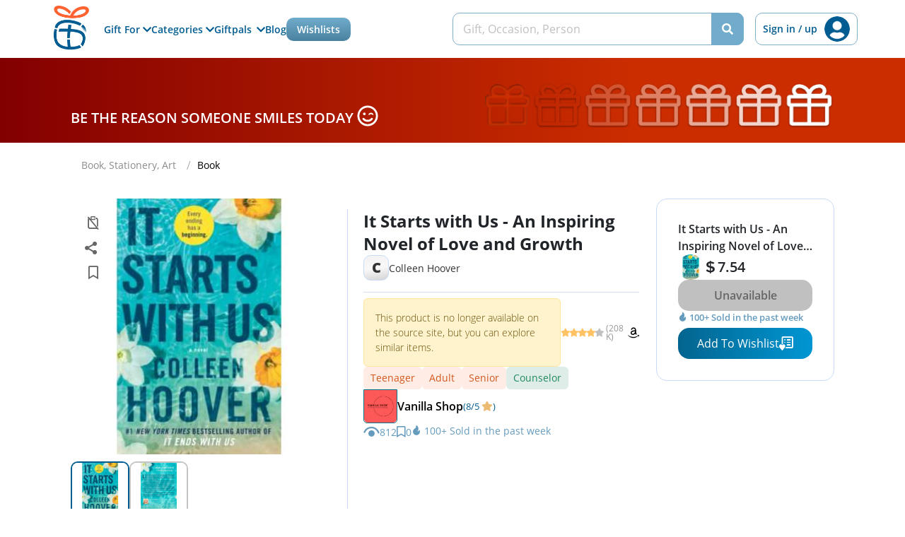

--- FILE ---
content_type: application/javascript
request_url: https://giftpals.com/build/assets/app-scripts-25469fcf.js
body_size: 220383
content:
var Lf=Object.defineProperty;var Nf=(n,e,t)=>e in n?Lf(n,e,{enumerable:!0,configurable:!0,writable:!0,value:t}):n[e]=t;var Y=(n,e,t)=>(Nf(n,typeof e!="symbol"?e+"":e,t),t);import{e as Bf,s as Ff,t as Hf,n as jf,C as zf,a as Wf}from"./timepicker-89eba5de.js";import{g as jd,c as Vf}from"./jquery-2f7cc6b8.js";var Uf=!!(typeof window<"u"&&window.document&&window.document.createElement),Yf=Uf;const Ua=jd(Yf);var Gf=typeof global=="object"&&global&&global.Object===Object&&global;const qf=Gf;var Xf=typeof self=="object"&&self&&self.Object===Object&&self,Qf=qf||Xf||Function("return this")();const zd=Qf;var Kf=zd.Symbol;const $s=Kf;var Wd=Object.prototype,Jf=Wd.hasOwnProperty,Zf=Wd.toString,ti=$s?$s.toStringTag:void 0;function eg(n){var e=Jf.call(n,ti),t=n[ti];try{n[ti]=void 0;var i=!0}catch{}var s=Zf.call(n);return i&&(e?n[ti]=t:delete n[ti]),s}var tg=Object.prototype,ng=tg.toString;function ig(n){return ng.call(n)}var sg="[object Null]",rg="[object Undefined]",Vo=$s?$s.toStringTag:void 0;function ag(n){return n==null?n===void 0?rg:sg:Vo&&Vo in Object(n)?eg(n):ig(n)}function og(n){return n!=null&&typeof n=="object"}var lg="[object Symbol]";function cg(n){return typeof n=="symbol"||og(n)&&ag(n)==lg}var dg=/\s/;function ug(n){for(var e=n.length;e--&&dg.test(n.charAt(e)););return e}var hg=/^\s+/;function fg(n){return n&&n.slice(0,ug(n)+1).replace(hg,"")}function Rs(n){var e=typeof n;return n!=null&&(e=="object"||e=="function")}var Uo=0/0,gg=/^[-+]0x[0-9a-f]+$/i,pg=/^0b[01]+$/i,mg=/^0o[0-7]+$/i,vg=parseInt;function Yo(n){if(typeof n=="number")return n;if(cg(n))return Uo;if(Rs(n)){var e=typeof n.valueOf=="function"?n.valueOf():n;n=Rs(e)?e+"":e}if(typeof n!="string")return n===0?n:+n;n=fg(n);var t=pg.test(n);return t||mg.test(n)?vg(n.slice(2),t?2:8):gg.test(n)?Uo:+n}var bg=function(){return zd.Date.now()};const Tr=bg;var yg="Expected a function",wg=Math.max,xg=Math.min;function vs(n,e,t){var i,s,r,a,o,l,c=0,d=!1,u=!1,h=!0;if(typeof n!="function")throw new TypeError(yg);e=Yo(e)||0,Rs(t)&&(d=!!t.leading,u="maxWait"in t,r=u?wg(Yo(t.maxWait)||0,e):r,h="trailing"in t?!!t.trailing:h);function f(k){var M=i,R=s;return i=s=void 0,c=k,a=n.apply(R,M),a}function p(k){return c=k,o=setTimeout(y,e),d?f(k):a}function m(k){var M=k-l,R=k-c,H=e-M;return u?xg(H,r-R):H}function b(k){var M=k-l,R=k-c;return l===void 0||M>=e||M<0||u&&R>=r}function y(){var k=Tr();if(b(k))return w(k);o=setTimeout(y,m(k))}function w(k){return o=void 0,h&&i?f(k):(i=s=void 0,a)}function S(){o!==void 0&&clearTimeout(o),c=0,i=l=s=o=void 0}function _(){return o===void 0?a:w(Tr())}function C(){var k=Tr(),M=b(k);if(i=arguments,s=this,l=k,M){if(o===void 0)return p(l);if(u)return clearTimeout(o),o=setTimeout(y,e),f(l)}return o===void 0&&(o=setTimeout(y,e)),a}return C.cancel=S,C.flush=_,C}var Eg="Expected a function";function _g(n,e,t){var i=!0,s=!0;if(typeof n!="function")throw new TypeError(Eg);return Rs(t)&&(i="leading"in t?!!t.leading:i,s="trailing"in t?!!t.trailing:s),vs(n,e,{leading:i,maxWait:e,trailing:s})}var Bn=function(){return Bn=Object.assign||function(e){for(var t,i=1,s=arguments.length;i<s;i++){t=arguments[i];for(var r in t)Object.prototype.hasOwnProperty.call(t,r)&&(e[r]=t[r])}return e},Bn.apply(this,arguments)},Ln=null,Go=null;Ua&&window.addEventListener("resize",function(){Go!==window.devicePixelRatio&&(Go=window.devicePixelRatio,Ln=null)});function qo(){if(Ln===null){if(typeof document>"u")return Ln=0,Ln;var n=document.body,e=document.createElement("div");e.classList.add("simplebar-hide-scrollbar"),n.appendChild(e);var t=e.getBoundingClientRect().right;n.removeChild(e),Ln=t}return Ln}function Vd(n){return!n||!n.ownerDocument||!n.ownerDocument.defaultView?window:n.ownerDocument.defaultView}function Ud(n){return!n||!n.ownerDocument?document:n.ownerDocument}var Yd=function(n){var e={},t=Array.prototype.reduce.call(n,function(i,s){var r=s.name.match(/data-simplebar-(.+)/);if(r){var a=r[1].replace(/\W+(.)/g,function(o,l){return l.toUpperCase()});switch(s.value){case"true":i[a]=!0;break;case"false":i[a]=!1;break;case void 0:i[a]=!0;break;default:i[a]=s.value}}return i},e);return t};function Gd(n,e){var t;n&&(t=n.classList).add.apply(t,e.split(" "))}function qd(n,e){n&&e.split(" ").forEach(function(t){n.classList.remove(t)})}function Xd(n){return".".concat(n.split(" ").join("."))}var Sg=Object.freeze({__proto__:null,getElementWindow:Vd,getElementDocument:Ud,getOptions:Yd,addClasses:Gd,removeClasses:qd,classNamesToQuery:Xd}),$t=Vd,kr=Ud,Cg=Yd,Rt=Gd,It=qd,je=Xd,bs=function(){function n(e,t){t===void 0&&(t={});var i=this;if(this.removePreventClickId=null,this.minScrollbarWidth=20,this.stopScrollDelay=175,this.isScrolling=!1,this.isMouseEntering=!1,this.scrollXTicking=!1,this.scrollYTicking=!1,this.wrapperEl=null,this.contentWrapperEl=null,this.contentEl=null,this.offsetEl=null,this.maskEl=null,this.placeholderEl=null,this.heightAutoObserverWrapperEl=null,this.heightAutoObserverEl=null,this.rtlHelpers=null,this.scrollbarWidth=0,this.resizeObserver=null,this.mutationObserver=null,this.elStyles=null,this.isRtl=null,this.mouseX=0,this.mouseY=0,this.onMouseMove=function(){},this.onWindowResize=function(){},this.onStopScrolling=function(){},this.onMouseEntered=function(){},this.onScroll=function(){var s=$t(i.el);i.scrollXTicking||(s.requestAnimationFrame(i.scrollX),i.scrollXTicking=!0),i.scrollYTicking||(s.requestAnimationFrame(i.scrollY),i.scrollYTicking=!0),i.isScrolling||(i.isScrolling=!0,Rt(i.el,i.classNames.scrolling)),i.showScrollbar("x"),i.showScrollbar("y"),i.onStopScrolling()},this.scrollX=function(){i.axis.x.isOverflowing&&i.positionScrollbar("x"),i.scrollXTicking=!1},this.scrollY=function(){i.axis.y.isOverflowing&&i.positionScrollbar("y"),i.scrollYTicking=!1},this._onStopScrolling=function(){It(i.el,i.classNames.scrolling),i.options.autoHide&&(i.hideScrollbar("x"),i.hideScrollbar("y")),i.isScrolling=!1},this.onMouseEnter=function(){i.isMouseEntering||(Rt(i.el,i.classNames.mouseEntered),i.showScrollbar("x"),i.showScrollbar("y"),i.isMouseEntering=!0),i.onMouseEntered()},this._onMouseEntered=function(){It(i.el,i.classNames.mouseEntered),i.options.autoHide&&(i.hideScrollbar("x"),i.hideScrollbar("y")),i.isMouseEntering=!1},this._onMouseMove=function(s){i.mouseX=s.clientX,i.mouseY=s.clientY,(i.axis.x.isOverflowing||i.axis.x.forceVisible)&&i.onMouseMoveForAxis("x"),(i.axis.y.isOverflowing||i.axis.y.forceVisible)&&i.onMouseMoveForAxis("y")},this.onMouseLeave=function(){i.onMouseMove.cancel(),(i.axis.x.isOverflowing||i.axis.x.forceVisible)&&i.onMouseLeaveForAxis("x"),(i.axis.y.isOverflowing||i.axis.y.forceVisible)&&i.onMouseLeaveForAxis("y"),i.mouseX=-1,i.mouseY=-1},this._onWindowResize=function(){i.scrollbarWidth=i.getScrollbarWidth(),i.hideNativeScrollbar()},this.onPointerEvent=function(s){if(!(!i.axis.x.track.el||!i.axis.y.track.el||!i.axis.x.scrollbar.el||!i.axis.y.scrollbar.el)){var r,a;i.axis.x.track.rect=i.axis.x.track.el.getBoundingClientRect(),i.axis.y.track.rect=i.axis.y.track.el.getBoundingClientRect(),(i.axis.x.isOverflowing||i.axis.x.forceVisible)&&(r=i.isWithinBounds(i.axis.x.track.rect)),(i.axis.y.isOverflowing||i.axis.y.forceVisible)&&(a=i.isWithinBounds(i.axis.y.track.rect)),(r||a)&&(s.stopPropagation(),s.type==="pointerdown"&&s.pointerType!=="touch"&&(r&&(i.axis.x.scrollbar.rect=i.axis.x.scrollbar.el.getBoundingClientRect(),i.isWithinBounds(i.axis.x.scrollbar.rect)?i.onDragStart(s,"x"):i.onTrackClick(s,"x")),a&&(i.axis.y.scrollbar.rect=i.axis.y.scrollbar.el.getBoundingClientRect(),i.isWithinBounds(i.axis.y.scrollbar.rect)?i.onDragStart(s,"y"):i.onTrackClick(s,"y"))))}},this.drag=function(s){var r,a,o,l,c,d,u,h,f,p,m;if(!(!i.draggedAxis||!i.contentWrapperEl)){var b,y=i.axis[i.draggedAxis].track,w=(a=(r=y.rect)===null||r===void 0?void 0:r[i.axis[i.draggedAxis].sizeAttr])!==null&&a!==void 0?a:0,S=i.axis[i.draggedAxis].scrollbar,_=(l=(o=i.contentWrapperEl)===null||o===void 0?void 0:o[i.axis[i.draggedAxis].scrollSizeAttr])!==null&&l!==void 0?l:0,C=parseInt((d=(c=i.elStyles)===null||c===void 0?void 0:c[i.axis[i.draggedAxis].sizeAttr])!==null&&d!==void 0?d:"0px",10);s.preventDefault(),s.stopPropagation(),i.draggedAxis==="y"?b=s.pageY:b=s.pageX;var k=b-((h=(u=y.rect)===null||u===void 0?void 0:u[i.axis[i.draggedAxis].offsetAttr])!==null&&h!==void 0?h:0)-i.axis[i.draggedAxis].dragOffset;k=i.draggedAxis==="x"&&i.isRtl?((p=(f=y.rect)===null||f===void 0?void 0:f[i.axis[i.draggedAxis].sizeAttr])!==null&&p!==void 0?p:0)-S.size-k:k;var M=k/(w-S.size),R=M*(_-C);i.draggedAxis==="x"&&i.isRtl&&(R=!((m=n.getRtlHelpers())===null||m===void 0)&&m.isScrollingToNegative?-R:R),i.contentWrapperEl[i.axis[i.draggedAxis].scrollOffsetAttr]=R}},this.onEndDrag=function(s){var r=kr(i.el),a=$t(i.el);s.preventDefault(),s.stopPropagation(),It(i.el,i.classNames.dragging),r.removeEventListener("mousemove",i.drag,!0),r.removeEventListener("mouseup",i.onEndDrag,!0),i.removePreventClickId=a.setTimeout(function(){r.removeEventListener("click",i.preventClick,!0),r.removeEventListener("dblclick",i.preventClick,!0),i.removePreventClickId=null})},this.preventClick=function(s){s.preventDefault(),s.stopPropagation()},this.el=e,this.options=Bn(Bn({},n.defaultOptions),t),this.classNames=Bn(Bn({},n.defaultOptions.classNames),t.classNames),this.axis={x:{scrollOffsetAttr:"scrollLeft",sizeAttr:"width",scrollSizeAttr:"scrollWidth",offsetSizeAttr:"offsetWidth",offsetAttr:"left",overflowAttr:"overflowX",dragOffset:0,isOverflowing:!0,forceVisible:!1,track:{size:null,el:null,rect:null,isVisible:!1},scrollbar:{size:null,el:null,rect:null,isVisible:!1}},y:{scrollOffsetAttr:"scrollTop",sizeAttr:"height",scrollSizeAttr:"scrollHeight",offsetSizeAttr:"offsetHeight",offsetAttr:"top",overflowAttr:"overflowY",dragOffset:0,isOverflowing:!0,forceVisible:!1,track:{size:null,el:null,rect:null,isVisible:!1},scrollbar:{size:null,el:null,rect:null,isVisible:!1}}},typeof this.el!="object"||!this.el.nodeName)throw new Error("Argument passed to SimpleBar must be an HTML element instead of ".concat(this.el));this.onMouseMove=_g(this._onMouseMove,64),this.onWindowResize=vs(this._onWindowResize,64,{leading:!0}),this.onStopScrolling=vs(this._onStopScrolling,this.stopScrollDelay),this.onMouseEntered=vs(this._onMouseEntered,this.stopScrollDelay),this.init()}return n.getRtlHelpers=function(){if(n.rtlHelpers)return n.rtlHelpers;var e=document.createElement("div");e.innerHTML='<div class="simplebar-dummy-scrollbar-size"><div></div></div>';var t=e.firstElementChild,i=t==null?void 0:t.firstElementChild;if(!i)return null;document.body.appendChild(t),t.scrollLeft=0;var s=n.getOffset(t),r=n.getOffset(i);t.scrollLeft=-999;var a=n.getOffset(i);return document.body.removeChild(t),n.rtlHelpers={isScrollOriginAtZero:s.left!==r.left,isScrollingToNegative:r.left!==a.left},n.rtlHelpers},n.prototype.getScrollbarWidth=function(){try{return this.contentWrapperEl&&getComputedStyle(this.contentWrapperEl,"::-webkit-scrollbar").display==="none"||"scrollbarWidth"in document.documentElement.style||"-ms-overflow-style"in document.documentElement.style?0:qo()}catch{return qo()}},n.getOffset=function(e){var t=e.getBoundingClientRect(),i=kr(e),s=$t(e);return{top:t.top+(s.pageYOffset||i.documentElement.scrollTop),left:t.left+(s.pageXOffset||i.documentElement.scrollLeft)}},n.prototype.init=function(){Ua&&(this.initDOM(),this.rtlHelpers=n.getRtlHelpers(),this.scrollbarWidth=this.getScrollbarWidth(),this.recalculate(),this.initListeners())},n.prototype.initDOM=function(){var e,t;this.wrapperEl=this.el.querySelector(je(this.classNames.wrapper)),this.contentWrapperEl=this.options.scrollableNode||this.el.querySelector(je(this.classNames.contentWrapper)),this.contentEl=this.options.contentNode||this.el.querySelector(je(this.classNames.contentEl)),this.offsetEl=this.el.querySelector(je(this.classNames.offset)),this.maskEl=this.el.querySelector(je(this.classNames.mask)),this.placeholderEl=this.findChild(this.wrapperEl,je(this.classNames.placeholder)),this.heightAutoObserverWrapperEl=this.el.querySelector(je(this.classNames.heightAutoObserverWrapperEl)),this.heightAutoObserverEl=this.el.querySelector(je(this.classNames.heightAutoObserverEl)),this.axis.x.track.el=this.findChild(this.el,"".concat(je(this.classNames.track)).concat(je(this.classNames.horizontal))),this.axis.y.track.el=this.findChild(this.el,"".concat(je(this.classNames.track)).concat(je(this.classNames.vertical))),this.axis.x.scrollbar.el=((e=this.axis.x.track.el)===null||e===void 0?void 0:e.querySelector(je(this.classNames.scrollbar)))||null,this.axis.y.scrollbar.el=((t=this.axis.y.track.el)===null||t===void 0?void 0:t.querySelector(je(this.classNames.scrollbar)))||null,this.options.autoHide||(Rt(this.axis.x.scrollbar.el,this.classNames.visible),Rt(this.axis.y.scrollbar.el,this.classNames.visible))},n.prototype.initListeners=function(){var e=this,t,i=$t(this.el);if(this.el.addEventListener("mouseenter",this.onMouseEnter),this.el.addEventListener("pointerdown",this.onPointerEvent,!0),this.el.addEventListener("mousemove",this.onMouseMove),this.el.addEventListener("mouseleave",this.onMouseLeave),(t=this.contentWrapperEl)===null||t===void 0||t.addEventListener("scroll",this.onScroll),i.addEventListener("resize",this.onWindowResize),!!this.contentEl){if(window.ResizeObserver){var s=!1,r=i.ResizeObserver||ResizeObserver;this.resizeObserver=new r(function(){s&&i.requestAnimationFrame(function(){e.recalculate()})}),this.resizeObserver.observe(this.el),this.resizeObserver.observe(this.contentEl),i.requestAnimationFrame(function(){s=!0})}this.mutationObserver=new i.MutationObserver(function(){i.requestAnimationFrame(function(){e.recalculate()})}),this.mutationObserver.observe(this.contentEl,{childList:!0,subtree:!0,characterData:!0})}},n.prototype.recalculate=function(){if(!(!this.heightAutoObserverEl||!this.contentEl||!this.contentWrapperEl||!this.wrapperEl||!this.placeholderEl)){var e=$t(this.el);this.elStyles=e.getComputedStyle(this.el),this.isRtl=this.elStyles.direction==="rtl";var t=this.contentEl.offsetWidth,i=this.heightAutoObserverEl.offsetHeight<=1,s=this.heightAutoObserverEl.offsetWidth<=1||t>0,r=this.contentWrapperEl.offsetWidth,a=this.elStyles.overflowX,o=this.elStyles.overflowY;this.contentEl.style.padding="".concat(this.elStyles.paddingTop," ").concat(this.elStyles.paddingRight," ").concat(this.elStyles.paddingBottom," ").concat(this.elStyles.paddingLeft),this.wrapperEl.style.margin="-".concat(this.elStyles.paddingTop," -").concat(this.elStyles.paddingRight," -").concat(this.elStyles.paddingBottom," -").concat(this.elStyles.paddingLeft);var l=this.contentEl.scrollHeight,c=this.contentEl.scrollWidth;this.contentWrapperEl.style.height=i?"auto":"100%",this.placeholderEl.style.width=s?"".concat(t||c,"px"):"auto",this.placeholderEl.style.height="".concat(l,"px");var d=this.contentWrapperEl.offsetHeight;this.axis.x.isOverflowing=t!==0&&c>t,this.axis.y.isOverflowing=l>d,this.axis.x.isOverflowing=a==="hidden"?!1:this.axis.x.isOverflowing,this.axis.y.isOverflowing=o==="hidden"?!1:this.axis.y.isOverflowing,this.axis.x.forceVisible=this.options.forceVisible==="x"||this.options.forceVisible===!0,this.axis.y.forceVisible=this.options.forceVisible==="y"||this.options.forceVisible===!0,this.hideNativeScrollbar();var u=this.axis.x.isOverflowing?this.scrollbarWidth:0,h=this.axis.y.isOverflowing?this.scrollbarWidth:0;this.axis.x.isOverflowing=this.axis.x.isOverflowing&&c>r-h,this.axis.y.isOverflowing=this.axis.y.isOverflowing&&l>d-u,this.axis.x.scrollbar.size=this.getScrollbarSize("x"),this.axis.y.scrollbar.size=this.getScrollbarSize("y"),this.axis.x.scrollbar.el&&(this.axis.x.scrollbar.el.style.width="".concat(this.axis.x.scrollbar.size,"px")),this.axis.y.scrollbar.el&&(this.axis.y.scrollbar.el.style.height="".concat(this.axis.y.scrollbar.size,"px")),this.positionScrollbar("x"),this.positionScrollbar("y"),this.toggleTrackVisibility("x"),this.toggleTrackVisibility("y")}},n.prototype.getScrollbarSize=function(e){var t,i;if(e===void 0&&(e="y"),!this.axis[e].isOverflowing||!this.contentEl)return 0;var s=this.contentEl[this.axis[e].scrollSizeAttr],r=(i=(t=this.axis[e].track.el)===null||t===void 0?void 0:t[this.axis[e].offsetSizeAttr])!==null&&i!==void 0?i:0,a=r/s,o;return o=Math.max(~~(a*r),this.options.scrollbarMinSize),this.options.scrollbarMaxSize&&(o=Math.min(o,this.options.scrollbarMaxSize)),o},n.prototype.positionScrollbar=function(e){var t,i,s;e===void 0&&(e="y");var r=this.axis[e].scrollbar;if(!(!this.axis[e].isOverflowing||!this.contentWrapperEl||!r.el||!this.elStyles)){var a=this.contentWrapperEl[this.axis[e].scrollSizeAttr],o=((t=this.axis[e].track.el)===null||t===void 0?void 0:t[this.axis[e].offsetSizeAttr])||0,l=parseInt(this.elStyles[this.axis[e].sizeAttr],10),c=this.contentWrapperEl[this.axis[e].scrollOffsetAttr];c=e==="x"&&this.isRtl&&(!((i=n.getRtlHelpers())===null||i===void 0)&&i.isScrollOriginAtZero)?-c:c,e==="x"&&this.isRtl&&(c=!((s=n.getRtlHelpers())===null||s===void 0)&&s.isScrollingToNegative?c:-c);var d=c/(a-l),u=~~((o-r.size)*d);u=e==="x"&&this.isRtl?-u+(o-r.size):u,r.el.style.transform=e==="x"?"translate3d(".concat(u,"px, 0, 0)"):"translate3d(0, ".concat(u,"px, 0)")}},n.prototype.toggleTrackVisibility=function(e){e===void 0&&(e="y");var t=this.axis[e].track.el,i=this.axis[e].scrollbar.el;!t||!i||!this.contentWrapperEl||(this.axis[e].isOverflowing||this.axis[e].forceVisible?(t.style.visibility="visible",this.contentWrapperEl.style[this.axis[e].overflowAttr]="scroll",this.el.classList.add("".concat(this.classNames.scrollable,"-").concat(e))):(t.style.visibility="hidden",this.contentWrapperEl.style[this.axis[e].overflowAttr]="hidden",this.el.classList.remove("".concat(this.classNames.scrollable,"-").concat(e))),this.axis[e].isOverflowing?i.style.display="block":i.style.display="none")},n.prototype.showScrollbar=function(e){e===void 0&&(e="y"),this.axis[e].isOverflowing&&!this.axis[e].scrollbar.isVisible&&(Rt(this.axis[e].scrollbar.el,this.classNames.visible),this.axis[e].scrollbar.isVisible=!0)},n.prototype.hideScrollbar=function(e){e===void 0&&(e="y"),this.axis[e].isOverflowing&&this.axis[e].scrollbar.isVisible&&(It(this.axis[e].scrollbar.el,this.classNames.visible),this.axis[e].scrollbar.isVisible=!1)},n.prototype.hideNativeScrollbar=function(){this.offsetEl&&(this.offsetEl.style[this.isRtl?"left":"right"]=this.axis.y.isOverflowing||this.axis.y.forceVisible?"-".concat(this.scrollbarWidth,"px"):"0px",this.offsetEl.style.bottom=this.axis.x.isOverflowing||this.axis.x.forceVisible?"-".concat(this.scrollbarWidth,"px"):"0px")},n.prototype.onMouseMoveForAxis=function(e){e===void 0&&(e="y");var t=this.axis[e];!t.track.el||!t.scrollbar.el||(t.track.rect=t.track.el.getBoundingClientRect(),t.scrollbar.rect=t.scrollbar.el.getBoundingClientRect(),this.isWithinBounds(t.track.rect)?(this.showScrollbar(e),Rt(t.track.el,this.classNames.hover),this.isWithinBounds(t.scrollbar.rect)?Rt(t.scrollbar.el,this.classNames.hover):It(t.scrollbar.el,this.classNames.hover)):(It(t.track.el,this.classNames.hover),this.options.autoHide&&this.hideScrollbar(e)))},n.prototype.onMouseLeaveForAxis=function(e){e===void 0&&(e="y"),It(this.axis[e].track.el,this.classNames.hover),It(this.axis[e].scrollbar.el,this.classNames.hover),this.options.autoHide&&this.hideScrollbar(e)},n.prototype.onDragStart=function(e,t){var i;t===void 0&&(t="y");var s=kr(this.el),r=$t(this.el),a=this.axis[t].scrollbar,o=t==="y"?e.pageY:e.pageX;this.axis[t].dragOffset=o-(((i=a.rect)===null||i===void 0?void 0:i[this.axis[t].offsetAttr])||0),this.draggedAxis=t,Rt(this.el,this.classNames.dragging),s.addEventListener("mousemove",this.drag,!0),s.addEventListener("mouseup",this.onEndDrag,!0),this.removePreventClickId===null?(s.addEventListener("click",this.preventClick,!0),s.addEventListener("dblclick",this.preventClick,!0)):(r.clearTimeout(this.removePreventClickId),this.removePreventClickId=null)},n.prototype.onTrackClick=function(e,t){var i=this,s,r,a,o;t===void 0&&(t="y");var l=this.axis[t];if(!(!this.options.clickOnTrack||!l.scrollbar.el||!this.contentWrapperEl)){e.preventDefault();var c=$t(this.el);this.axis[t].scrollbar.rect=l.scrollbar.el.getBoundingClientRect();var d=this.axis[t].scrollbar,u=(r=(s=d.rect)===null||s===void 0?void 0:s[this.axis[t].offsetAttr])!==null&&r!==void 0?r:0,h=parseInt((o=(a=this.elStyles)===null||a===void 0?void 0:a[this.axis[t].sizeAttr])!==null&&o!==void 0?o:"0px",10),f=this.contentWrapperEl[this.axis[t].scrollOffsetAttr],p=t==="y"?this.mouseY-u:this.mouseX-u,m=p<0?-1:1,b=m===-1?f-h:f+h,y=40,w=function(){i.contentWrapperEl&&(m===-1?f>b&&(f-=y,i.contentWrapperEl[i.axis[t].scrollOffsetAttr]=f,c.requestAnimationFrame(w)):f<b&&(f+=y,i.contentWrapperEl[i.axis[t].scrollOffsetAttr]=f,c.requestAnimationFrame(w)))};w()}},n.prototype.getContentElement=function(){return this.contentEl},n.prototype.getScrollElement=function(){return this.contentWrapperEl},n.prototype.removeListeners=function(){var e=$t(this.el);this.el.removeEventListener("mouseenter",this.onMouseEnter),this.el.removeEventListener("pointerdown",this.onPointerEvent,!0),this.el.removeEventListener("mousemove",this.onMouseMove),this.el.removeEventListener("mouseleave",this.onMouseLeave),this.contentWrapperEl&&this.contentWrapperEl.removeEventListener("scroll",this.onScroll),e.removeEventListener("resize",this.onWindowResize),this.mutationObserver&&this.mutationObserver.disconnect(),this.resizeObserver&&this.resizeObserver.disconnect(),this.onMouseMove.cancel(),this.onWindowResize.cancel(),this.onStopScrolling.cancel(),this.onMouseEntered.cancel()},n.prototype.unMount=function(){this.removeListeners()},n.prototype.isWithinBounds=function(e){return this.mouseX>=e.left&&this.mouseX<=e.left+e.width&&this.mouseY>=e.top&&this.mouseY<=e.top+e.height},n.prototype.findChild=function(e,t){var i=e.matches||e.webkitMatchesSelector||e.mozMatchesSelector||e.msMatchesSelector;return Array.prototype.filter.call(e.children,function(s){return i.call(s,t)})[0]},n.rtlHelpers=null,n.defaultOptions={forceVisible:!1,clickOnTrack:!0,scrollbarMinSize:25,scrollbarMaxSize:0,ariaLabel:"scrollable content",classNames:{contentEl:"simplebar-content",contentWrapper:"simplebar-content-wrapper",offset:"simplebar-offset",mask:"simplebar-mask",wrapper:"simplebar-wrapper",placeholder:"simplebar-placeholder",scrollbar:"simplebar-scrollbar",track:"simplebar-track",heightAutoObserverWrapperEl:"simplebar-height-auto-observer-wrapper",heightAutoObserverEl:"simplebar-height-auto-observer",visible:"simplebar-visible",horizontal:"simplebar-horizontal",vertical:"simplebar-vertical",hover:"simplebar-hover",dragging:"simplebar-dragging",scrolling:"simplebar-scrolling",scrollable:"simplebar-scrollable",mouseEntered:"simplebar-mouse-entered"},scrollableNode:null,contentNode:null,autoHide:!0},n.getOptions=Cg,n.helpers=Sg,n}(),la=function(n,e){return la=Object.setPrototypeOf||{__proto__:[]}instanceof Array&&function(t,i){t.__proto__=i}||function(t,i){for(var s in i)Object.prototype.hasOwnProperty.call(i,s)&&(t[s]=i[s])},la(n,e)};function Ag(n,e){if(typeof e!="function"&&e!==null)throw new TypeError("Class extends value "+String(e)+" is not a constructor or null");la(n,e);function t(){this.constructor=n}n.prototype=e===null?Object.create(e):(t.prototype=e.prototype,new t)}var Qd=bs.helpers,Dr=Qd.getOptions,Je=Qd.addClasses,Kd=function(n){Ag(e,n);function e(){for(var t=[],i=0;i<arguments.length;i++)t[i]=arguments[i];var s=n.apply(this,t)||this;return e.instances.set(t[0],s),s}return e.initDOMLoadedElements=function(){document.removeEventListener("DOMContentLoaded",this.initDOMLoadedElements),window.removeEventListener("load",this.initDOMLoadedElements),Array.prototype.forEach.call(document.querySelectorAll("[data-simplebar]"),function(t){t.getAttribute("data-simplebar")!=="init"&&!e.instances.has(t)&&new e(t,Dr(t.attributes))})},e.removeObserver=function(){var t;(t=e.globalObserver)===null||t===void 0||t.disconnect()},e.prototype.initDOM=function(){var t=this,i,s,r;if(!Array.prototype.filter.call(this.el.children,function(l){return l.classList.contains(t.classNames.wrapper)}).length){for(this.wrapperEl=document.createElement("div"),this.contentWrapperEl=document.createElement("div"),this.offsetEl=document.createElement("div"),this.maskEl=document.createElement("div"),this.contentEl=document.createElement("div"),this.placeholderEl=document.createElement("div"),this.heightAutoObserverWrapperEl=document.createElement("div"),this.heightAutoObserverEl=document.createElement("div"),Je(this.wrapperEl,this.classNames.wrapper),Je(this.contentWrapperEl,this.classNames.contentWrapper),Je(this.offsetEl,this.classNames.offset),Je(this.maskEl,this.classNames.mask),Je(this.contentEl,this.classNames.contentEl),Je(this.placeholderEl,this.classNames.placeholder),Je(this.heightAutoObserverWrapperEl,this.classNames.heightAutoObserverWrapperEl),Je(this.heightAutoObserverEl,this.classNames.heightAutoObserverEl);this.el.firstChild;)this.contentEl.appendChild(this.el.firstChild);this.contentWrapperEl.appendChild(this.contentEl),this.offsetEl.appendChild(this.contentWrapperEl),this.maskEl.appendChild(this.offsetEl),this.heightAutoObserverWrapperEl.appendChild(this.heightAutoObserverEl),this.wrapperEl.appendChild(this.heightAutoObserverWrapperEl),this.wrapperEl.appendChild(this.maskEl),this.wrapperEl.appendChild(this.placeholderEl),this.el.appendChild(this.wrapperEl),(i=this.contentWrapperEl)===null||i===void 0||i.setAttribute("tabindex","0"),(s=this.contentWrapperEl)===null||s===void 0||s.setAttribute("role","region"),(r=this.contentWrapperEl)===null||r===void 0||r.setAttribute("aria-label",this.options.ariaLabel)}if(!this.axis.x.track.el||!this.axis.y.track.el){var a=document.createElement("div"),o=document.createElement("div");Je(a,this.classNames.track),Je(o,this.classNames.scrollbar),a.appendChild(o),this.axis.x.track.el=a.cloneNode(!0),Je(this.axis.x.track.el,this.classNames.horizontal),this.axis.y.track.el=a.cloneNode(!0),Je(this.axis.y.track.el,this.classNames.vertical),this.el.appendChild(this.axis.x.track.el),this.el.appendChild(this.axis.y.track.el)}bs.prototype.initDOM.call(this),this.el.setAttribute("data-simplebar","init")},e.prototype.unMount=function(){bs.prototype.unMount.call(this),e.instances.delete(this.el)},e.initHtmlApi=function(){this.initDOMLoadedElements=this.initDOMLoadedElements.bind(this),typeof MutationObserver<"u"&&(this.globalObserver=new MutationObserver(e.handleMutations),this.globalObserver.observe(document,{childList:!0,subtree:!0})),document.readyState==="complete"||document.readyState!=="loading"&&!document.documentElement.doScroll?window.setTimeout(this.initDOMLoadedElements):(document.addEventListener("DOMContentLoaded",this.initDOMLoadedElements),window.addEventListener("load",this.initDOMLoadedElements))},e.handleMutations=function(t){t.forEach(function(i){i.addedNodes.forEach(function(s){s.nodeType===1&&(s.hasAttribute("data-simplebar")?!e.instances.has(s)&&document.documentElement.contains(s)&&new e(s,Dr(s.attributes)):s.querySelectorAll("[data-simplebar]").forEach(function(r){r.getAttribute("data-simplebar")!=="init"&&!e.instances.has(r)&&document.documentElement.contains(r)&&new e(r,Dr(r.attributes))}))}),i.removedNodes.forEach(function(s){s.nodeType===1&&(s.getAttribute("data-simplebar")==="init"?e.instances.has(s)&&!document.documentElement.contains(s)&&e.instances.get(s).unMount():Array.prototype.forEach.call(s.querySelectorAll('[data-simplebar="init"]'),function(r){e.instances.has(r)&&!document.documentElement.contains(r)&&e.instances.get(r).unMount()}))})})},e.instances=new WeakMap,e}(bs);Ua&&Kd.initHtmlApi();var Jd={exports:{}};(function(n,e){(function(t,i){n.exports=i()})(Vf,function(){function t(g,v){var x=Object.keys(g);if(Object.getOwnPropertySymbols){var E=Object.getOwnPropertySymbols(g);v&&(E=E.filter(function(T){return Object.getOwnPropertyDescriptor(g,T).enumerable})),x.push.apply(x,E)}return x}function i(g){for(var v=1;v<arguments.length;v++){var x=arguments[v]!=null?arguments[v]:{};v%2?t(Object(x),!0).forEach(function(E){s(g,E,x[E])}):Object.getOwnPropertyDescriptors?Object.defineProperties(g,Object.getOwnPropertyDescriptors(x)):t(Object(x)).forEach(function(E){Object.defineProperty(g,E,Object.getOwnPropertyDescriptor(x,E))})}return g}function s(g,v,x){return(v=function(E){var T=function(D,P){if(typeof D!="object"||D===null)return D;var F=D[Symbol.toPrimitive];if(F!==void 0){var j=F.call(D,P||"default");if(typeof j!="object")return j;throw new TypeError("@@toPrimitive must return a primitive value.")}return(P==="string"?String:Number)(D)}(E,"string");return typeof T=="symbol"?T:String(T)}(v))in g?Object.defineProperty(g,v,{value:x,enumerable:!0,configurable:!0,writable:!0}):g[v]=x,g}const r=(g,v,x,E)=>(g=""+g,v=""+v,E&&(g=g.trim(),v=v.trim()),x?g==v:g.toLowerCase()==v.toLowerCase()),a=(g,v)=>g&&Array.isArray(g)&&g.map(x=>o(x,v));function o(g,v){var x,E={};for(x in g)v.indexOf(x)<0&&(E[x]=g[x]);return E}function l(g){var v=document.createElement("div");return g.replace(/\&#?[0-9a-z]+;/gi,function(x){return v.innerHTML=x,v.innerText})}function c(g){return new DOMParser().parseFromString(g.trim(),"text/html").body.firstElementChild}function d(g,v){for(v=v||"previous";g=g[v+"Sibling"];)if(g.nodeType==3)return g}function u(g){return typeof g=="string"?g.replace(/&/g,"&amp;").replace(/</g,"&lt;").replace(/>/g,"&gt;").replace(/"/g,"&quot;").replace(/`|'/g,"&#039;"):g}function h(g){var v=Object.prototype.toString.call(g).split(" ")[1].slice(0,-1);return g===Object(g)&&v!="Array"&&v!="Function"&&v!="RegExp"&&v!="HTMLUnknownElement"}function f(g,v,x){function E(T,D){for(var P in D)if(D.hasOwnProperty(P)){if(h(D[P])){h(T[P])?E(T[P],D[P]):T[P]=Object.assign({},D[P]);continue}if(Array.isArray(D[P])){T[P]=Object.assign([],D[P]);continue}T[P]=D[P]}}return g instanceof Object||(g={}),E(g,v),x&&E(g,x),g}function p(){const g=[],v={};for(let x of arguments)for(let E of x)h(E)?v[E.value]||(g.push(E),v[E.value]=1):g.includes(E)||g.push(E);return g}function m(g){return String.prototype.normalize?typeof g=="string"?g.normalize("NFD").replace(/[\u0300-\u036f]/g,""):void 0:g}var b=()=>/(?=.*chrome)(?=.*android)/i.test(navigator.userAgent);function y(){return([1e7]+-1e3+-4e3+-8e3+-1e11).replace(/[018]/g,g=>(g^crypto.getRandomValues(new Uint8Array(1))[0]&15>>g/4).toString(16))}function w(g){return g&&g.classList&&g.classList.contains(this.settings.classNames.tag)}function S(g,v){var x=window.getSelection();return v=v||x.getRangeAt(0),typeof g=="string"&&(g=document.createTextNode(g)),v&&(v.deleteContents(),v.insertNode(g)),g}function _(g,v,x){return g?(v&&(g.__tagifyTagData=x?v:f({},g.__tagifyTagData||{},v)),g.__tagifyTagData):(console.warn("tag element doesn't exist",g,v),v)}var C={delimiters:",",pattern:null,tagTextProp:"value",maxTags:1/0,callbacks:{},addTagOnBlur:!0,onChangeAfterBlur:!0,duplicates:!1,whitelist:[],blacklist:[],enforceWhitelist:!1,userInput:!0,keepInvalidTags:!1,createInvalidTags:!0,mixTagsAllowedAfter:/,|\.|\:|\s/,mixTagsInterpolator:["[[","]]"],backspace:!0,skipInvalid:!1,pasteAsTags:!0,editTags:{clicks:2,keepInvalid:!0},transformTag:()=>{},trim:!0,a11y:{focusableTags:!1},mixMode:{insertAfterTag:" "},autoComplete:{enabled:!0,rightKey:!1},classNames:{namespace:"tagify",mixMode:"tagify--mix",selectMode:"tagify--select",input:"tagify__input",focus:"tagify--focus",tagNoAnimation:"tagify--noAnim",tagInvalid:"tagify--invalid",tagNotAllowed:"tagify--notAllowed",scopeLoading:"tagify--loading",hasMaxTags:"tagify--hasMaxTags",hasNoTags:"tagify--noTags",empty:"tagify--empty",inputInvalid:"tagify__input--invalid",dropdown:"tagify__dropdown",dropdownWrapper:"tagify__dropdown__wrapper",dropdownHeader:"tagify__dropdown__header",dropdownFooter:"tagify__dropdown__footer",dropdownItem:"tagify__dropdown__item",dropdownItemActive:"tagify__dropdown__item--active",dropdownItemHidden:"tagify__dropdown__item--hidden",dropdownInital:"tagify__dropdown--initial",tag:"tagify__tag",tagText:"tagify__tag-text",tagX:"tagify__tag__removeBtn",tagLoading:"tagify__tag--loading",tagEditing:"tagify__tag--editable",tagFlash:"tagify__tag--flash",tagHide:"tagify__tag--hide"},dropdown:{classname:"",enabled:2,maxItems:10,searchKeys:["value","searchBy"],fuzzySearch:!0,caseSensitive:!1,accentedSearch:!0,includeSelectedTags:!1,highlightFirst:!1,closeOnSelect:!0,clearOnSelect:!0,position:"all",appendTarget:null},hooks:{beforeRemoveTag:()=>Promise.resolve(),beforePaste:()=>Promise.resolve(),suggestionClick:()=>Promise.resolve()}};function k(){this.dropdown={};for(let g in this._dropdown)this.dropdown[g]=typeof this._dropdown[g]=="function"?this._dropdown[g].bind(this):this._dropdown[g];this.dropdown.refs()}var M={refs(){this.DOM.dropdown=this.parseTemplate("dropdown",[this.settings]),this.DOM.dropdown.content=this.DOM.dropdown.querySelector("[data-selector='tagify-suggestions-wrapper']")},getHeaderRef(){return this.DOM.dropdown.querySelector("[data-selector='tagify-suggestions-header']")},getFooterRef(){return this.DOM.dropdown.querySelector("[data-selector='tagify-suggestions-footer']")},getAllSuggestionsRefs(){return[...this.DOM.dropdown.content.querySelectorAll(this.settings.classNames.dropdownItemSelector)]},show(g){var v,x,E,T=this.settings,D=T.mode=="mix"&&!T.enforceWhitelist,P=!T.whitelist||!T.whitelist.length,F=T.dropdown.position=="manual";if(g=g===void 0?this.state.inputText:g,!(P&&!D&&!T.templates.dropdownItemNoMatch||T.dropdown.enable===!1||this.state.isLoading||this.settings.readonly)){if(clearTimeout(this.dropdownHide__bindEventsTimeout),this.suggestedListItems=this.dropdown.filterListItems(g),g&&!this.suggestedListItems.length&&(this.trigger("dropdown:noMatch",g),T.templates.dropdownItemNoMatch&&(E=T.templates.dropdownItemNoMatch.call(this,{value:g}))),!E){if(this.suggestedListItems.length)g&&D&&!this.state.editing.scope&&!r(this.suggestedListItems[0].value,g)&&this.suggestedListItems.unshift({value:g});else{if(!g||!D||this.state.editing.scope)return this.input.autocomplete.suggest.call(this),void this.dropdown.hide();this.suggestedListItems=[{value:g}]}x=""+(h(v=this.suggestedListItems[0])?v.value:v),T.autoComplete&&x&&x.indexOf(g)==0&&this.input.autocomplete.suggest.call(this,v)}this.dropdown.fill(E),T.dropdown.highlightFirst&&this.dropdown.highlightOption(this.DOM.dropdown.content.querySelector(T.classNames.dropdownItemSelector)),this.state.dropdown.visible||setTimeout(this.dropdown.events.binding.bind(this)),this.state.dropdown.visible=g||!0,this.state.dropdown.query=g,this.setStateSelection(),F||setTimeout(()=>{this.dropdown.position(),this.dropdown.render()}),setTimeout(()=>{this.trigger("dropdown:show",this.DOM.dropdown)})}},hide(g){var v=this.DOM,x=v.scope,E=v.dropdown,T=this.settings.dropdown.position=="manual"&&!g;if(E&&document.body.contains(E)&&!T)return window.removeEventListener("resize",this.dropdown.position),this.dropdown.events.binding.call(this,!1),x.setAttribute("aria-expanded",!1),E.parentNode.removeChild(E),setTimeout(()=>{this.state.dropdown.visible=!1},100),this.state.dropdown.query=this.state.ddItemData=this.state.ddItemElm=this.state.selection=null,this.state.tag&&this.state.tag.value.length&&(this.state.flaggedTags[this.state.tag.baseOffset]=this.state.tag),this.trigger("dropdown:hide",E),this},toggle(g){this.dropdown[this.state.dropdown.visible&&!g?"hide":"show"]()},render(){var g,v,x,E=(g=this.DOM.dropdown,(x=g.cloneNode(!0)).style.cssText="position:fixed; top:-9999px; opacity:0",document.body.appendChild(x),v=x.clientHeight,x.parentNode.removeChild(x),v),T=this.settings;return typeof T.dropdown.enabled=="number"&&T.dropdown.enabled>=0?(this.DOM.scope.setAttribute("aria-expanded",!0),document.body.contains(this.DOM.dropdown)||(this.DOM.dropdown.classList.add(T.classNames.dropdownInital),this.dropdown.position(E),T.dropdown.appendTarget.appendChild(this.DOM.dropdown),setTimeout(()=>this.DOM.dropdown.classList.remove(T.classNames.dropdownInital))),this):this},fill(g){g=typeof g=="string"?g:this.dropdown.createListHTML(g||this.suggestedListItems);var v,x=this.settings.templates.dropdownContent.call(this,g);this.DOM.dropdown.content.innerHTML=(v=x)?v.replace(/\>[\r\n ]+\</g,"><").replace(/(<.*?>)|\s+/g,(E,T)=>T||" "):""},fillHeaderFooter(){var g=this.dropdown.filterListItems(this.state.dropdown.query),v=this.parseTemplate("dropdownHeader",[g]),x=this.parseTemplate("dropdownFooter",[g]),E=this.dropdown.getHeaderRef(),T=this.dropdown.getFooterRef();v&&(E==null||E.parentNode.replaceChild(v,E)),x&&(T==null||T.parentNode.replaceChild(x,T))},refilter(g){g=g||this.state.dropdown.query||"",this.suggestedListItems=this.dropdown.filterListItems(g),this.dropdown.fill(),this.suggestedListItems.length||this.dropdown.hide(),this.trigger("dropdown:updated",this.DOM.dropdown)},position(g){var v=this.settings.dropdown;if(v.position!="manual"){var x,E,T,D,P,F,j=this.DOM.dropdown,Q=v.placeAbove,J=v.appendTarget===document.body,N=J?window.pageYOffset:v.appendTarget.scrollTop,A=document.fullscreenElement||document.webkitFullscreenElement||document.documentElement,O=A.clientHeight,B=Math.max(A.clientWidth||0,window.innerWidth||0)>480?v.position:"all",W=this.DOM[B=="input"?"input":"scope"];if(g=g||j.clientHeight,this.state.dropdown.visible){if(B=="text"?(T=(x=function(){const U=document.getSelection();if(U.rangeCount){const K=U.getRangeAt(0),te=K.startContainer,fe=K.startOffset;let ie,re;if(fe>0)return re=document.createRange(),re.setStart(te,fe-1),re.setEnd(te,fe),ie=re.getBoundingClientRect(),{left:ie.right,top:ie.top,bottom:ie.bottom};if(te.getBoundingClientRect)return te.getBoundingClientRect()}return{left:-9999,top:-9999}}()).bottom,E=x.top,D=x.left,P="auto"):(F=function(U){for(var K=0,te=0;U&&U!=A;)K+=U.offsetLeft||0,te+=U.offsetTop||0,U=U.parentNode;return{left:K,top:te}}(v.appendTarget),E=(x=W.getBoundingClientRect()).top-F.top,T=x.bottom-1-F.top,D=x.left-F.left,P=x.width+"px"),!J){let U=function(){for(var K=0,te=v.appendTarget.parentNode;te;)K+=te.scrollTop||0,te=te.parentNode;return K}();E+=U,T+=U}E=Math.floor(E),T=Math.ceil(T),Q=Q===void 0?O-x.bottom<g:Q,j.style.cssText="left:"+(D+window.pageXOffset)+"px; width:"+P+";"+(Q?"top: "+(E+N)+"px":"top: "+(T+N)+"px"),j.setAttribute("placement",Q?"top":"bottom"),j.setAttribute("position",B)}}},events:{binding(){let g=!(arguments.length>0&&arguments[0]!==void 0)||arguments[0];var v=this.dropdown.events.callbacks,x=this.listeners.dropdown=this.listeners.dropdown||{position:this.dropdown.position.bind(this,null),onKeyDown:v.onKeyDown.bind(this),onMouseOver:v.onMouseOver.bind(this),onMouseLeave:v.onMouseLeave.bind(this),onClick:v.onClick.bind(this),onScroll:v.onScroll.bind(this)},E=g?"addEventListener":"removeEventListener";this.settings.dropdown.position!="manual"&&(document[E]("scroll",x.position,!0),window[E]("resize",x.position),window[E]("keydown",x.onKeyDown)),this.DOM.dropdown[E]("mouseover",x.onMouseOver),this.DOM.dropdown[E]("mouseleave",x.onMouseLeave),this.DOM.dropdown[E]("mousedown",x.onClick),this.DOM.dropdown.content[E]("scroll",x.onScroll)},callbacks:{onKeyDown(g){if(this.state.hasFocus&&!this.state.composing){var v=this.DOM.dropdown.querySelector(this.settings.classNames.dropdownItemActiveSelector),x=this.dropdown.getSuggestionDataByNode(v);switch(g.key){case"ArrowDown":case"ArrowUp":case"Down":case"Up":g.preventDefault();var E=this.dropdown.getAllSuggestionsRefs(),T=g.key=="ArrowUp"||g.key=="Up";v&&(v=this.dropdown.getNextOrPrevOption(v,!T)),v&&v.matches(this.settings.classNames.dropdownItemSelector)||(v=E[T?E.length-1:0]),this.dropdown.highlightOption(v,!0);break;case"Escape":case"Esc":this.dropdown.hide();break;case"ArrowRight":if(this.state.actions.ArrowLeft)return;case"Tab":if(this.settings.mode!="mix"&&v&&!this.settings.autoComplete.rightKey&&!this.state.editing){g.preventDefault();var D=this.dropdown.getMappedValue(x);return this.input.autocomplete.set.call(this,D),!1}return!0;case"Enter":g.preventDefault(),this.settings.hooks.suggestionClick(g,{tagify:this,tagData:x,suggestionElm:v}).then(()=>{if(v)return this.dropdown.selectOption(v),v=this.dropdown.getNextOrPrevOption(v,!T),void this.dropdown.highlightOption(v);this.dropdown.hide(),this.settings.mode!="mix"&&this.addTags(this.state.inputText.trim(),!0)}).catch(P=>P);break;case"Backspace":{if(this.settings.mode=="mix"||this.state.editing.scope)return;const P=this.input.raw.call(this);P!=""&&P.charCodeAt(0)!=8203||(this.settings.backspace===!0?this.removeTags():this.settings.backspace=="edit"&&setTimeout(this.editTag.bind(this),0))}}}},onMouseOver(g){var v=g.target.closest(this.settings.classNames.dropdownItemSelector);v&&this.dropdown.highlightOption(v)},onMouseLeave(g){this.dropdown.highlightOption()},onClick(g){if(g.button==0&&g.target!=this.DOM.dropdown&&g.target!=this.DOM.dropdown.content){var v=g.target.closest(this.settings.classNames.dropdownItemSelector),x=this.dropdown.getSuggestionDataByNode(v);this.state.actions.selectOption=!0,setTimeout(()=>this.state.actions.selectOption=!1,50),this.settings.hooks.suggestionClick(g,{tagify:this,tagData:x,suggestionElm:v}).then(()=>{v?this.dropdown.selectOption(v,g):this.dropdown.hide()}).catch(E=>console.warn(E))}},onScroll(g){var v=g.target,x=v.scrollTop/(v.scrollHeight-v.parentNode.clientHeight)*100;this.trigger("dropdown:scroll",{percentage:Math.round(x)})}}},getSuggestionDataByNode(g){var v=g&&g.getAttribute("value");return this.suggestedListItems.find(x=>x.value==v)||null},getNextOrPrevOption(g){let v=!(arguments.length>1&&arguments[1]!==void 0)||arguments[1];var x=this.dropdown.getAllSuggestionsRefs(),E=x.findIndex(T=>T===g);return v?x[E+1]:x[E-1]},highlightOption(g,v){var x,E=this.settings.classNames.dropdownItemActive;if(this.state.ddItemElm&&(this.state.ddItemElm.classList.remove(E),this.state.ddItemElm.removeAttribute("aria-selected")),!g)return this.state.ddItemData=null,this.state.ddItemElm=null,void this.input.autocomplete.suggest.call(this);x=this.dropdown.getSuggestionDataByNode(g),this.state.ddItemData=x,this.state.ddItemElm=g,g.classList.add(E),g.setAttribute("aria-selected",!0),v&&(g.parentNode.scrollTop=g.clientHeight+g.offsetTop-g.parentNode.clientHeight),this.settings.autoComplete&&(this.input.autocomplete.suggest.call(this,x),this.dropdown.position())},selectOption(g,v){var x=this.settings.dropdown,E=x.clearOnSelect,T=x.closeOnSelect;if(!g)return this.addTags(this.state.inputText,!0),void(T&&this.dropdown.hide());v=v||{};var D=g.getAttribute("value"),P=D=="noMatch",F=this.suggestedListItems.find(j=>(j.value??j)==D);this.trigger("dropdown:select",{data:F,elm:g,event:v}),D&&(F||P)?(this.state.editing?this.onEditTagDone(null,f({__isValid:!0},this.normalizeTags([F])[0])):this[this.settings.mode=="mix"?"addMixTags":"addTags"]([F||this.input.raw.call(this)],E),this.DOM.input.parentNode&&(setTimeout(()=>{this.DOM.input.focus(),this.toggleFocusClass(!0)}),T&&setTimeout(this.dropdown.hide.bind(this)),g.addEventListener("transitionend",()=>{this.dropdown.fillHeaderFooter(),setTimeout(()=>g.remove(),100)},{once:!0}),g.classList.add(this.settings.classNames.dropdownItemHidden))):T&&setTimeout(this.dropdown.hide.bind(this))},selectAll(g){this.suggestedListItems.length=0,this.dropdown.hide(),this.dropdown.filterListItems("");var v=this.dropdown.filterListItems("");return g||(v=this.state.dropdown.suggestions),this.addTags(v,!0),this},filterListItems(g,v){var x,E,T,D,P,F=this.settings,j=F.dropdown,Q=(v=v||{},[]),J=[],N=F.whitelist,A=j.maxItems>=0?j.maxItems:1/0,O=j.searchKeys,B=0;if(!(g=F.mode=="select"&&this.value.length&&this.value[0][F.tagTextProp]==g?"":g)||!O.length)return Q=j.includeSelectedTags?N:N.filter(U=>!this.isTagDuplicate(h(U)?U.value:U)),this.state.dropdown.suggestions=Q,Q.slice(0,A);function W(U,K){return K.toLowerCase().split(" ").every(te=>U.includes(te.toLowerCase()))}for(P=j.caseSensitive?""+g:(""+g).toLowerCase();B<N.length;B++){let U,K;x=N[B]instanceof Object?N[B]:{value:N[B]};let te=Object.keys(x).some(fe=>O.includes(fe))?O:["value"];j.fuzzySearch&&!v.exact?(T=te.reduce((fe,ie)=>fe+" "+(x[ie]||""),"").toLowerCase().trim(),j.accentedSearch&&(T=m(T),P=m(P)),U=T.indexOf(P)==0,K=T===P,E=W(T,P)):(U=!0,E=te.some(fe=>{var ie=""+(x[fe]||"");return j.accentedSearch&&(ie=m(ie),P=m(P)),j.caseSensitive||(ie=ie.toLowerCase()),K=ie===P,v.exact?ie===P:ie.indexOf(P)==0})),D=!j.includeSelectedTags&&this.isTagDuplicate(h(x)?x.value:x),E&&!D&&(K&&U?J.push(x):j.sortby=="startsWith"&&U?Q.unshift(x):Q.push(x))}return this.state.dropdown.suggestions=J.concat(Q),typeof j.sortby=="function"?j.sortby(J.concat(Q),P):J.concat(Q).slice(0,A)},getMappedValue(g){var v=this.settings.dropdown.mapValueTo;return v?typeof v=="function"?v(g):g[v]||g.value:g.value},createListHTML(g){return f([],g).map((v,x)=>{typeof v!="string"&&typeof v!="number"||(v={value:v});var E=this.dropdown.getMappedValue(v);return E=typeof E=="string"?u(E):E,this.settings.templates.dropdownItem.apply(this,[i(i({},v),{},{mappedValue:E}),this])}).join("")}};const R="@yaireo/tagify/";var H,V={empty:"empty",exceed:"number of tags exceeded",pattern:"pattern mismatch",duplicate:"already exists",notAllowed:"not allowed"},q={wrapper:(g,v)=>`<tags class="${v.classNames.namespace} ${v.mode?`${v.classNames[v.mode+"Mode"]}`:""} ${g.className}"
                    ${v.readonly?"readonly":""}
                    ${v.disabled?"disabled":""}
                    ${v.required?"required":""}
                    ${v.mode==="select"?"spellcheck='false'":""}
                    tabIndex="-1">
            <span ${!v.readonly&&v.userInput?"contenteditable":""} tabIndex="0" data-placeholder="${v.placeholder||"&#8203;"}" aria-placeholder="${v.placeholder||""}"
                class="${v.classNames.input}"
                role="textbox"
                aria-autocomplete="both"
                aria-multiline="${v.mode=="mix"}"></span>
                &#8203;
        </tags>`,tag(g,v){let x=v.settings;return`<tag title="${g.title||g.value}"
                    contenteditable='false'
                    spellcheck='false'
                    tabIndex="${x.a11y.focusableTags?0:-1}"
                    class="${x.classNames.tag} ${g.class||""}"
                    ${this.getAttributes(g)}>
            <x title='' class="${x.classNames.tagX}" role='button' aria-label='remove tag'></x>
            <div>
                <span class="${x.classNames.tagText}">${g[x.tagTextProp]||g.value}</span>
            </div>
        </tag>`},dropdown(g){var v=g.dropdown,x=v.position=="manual",E=`${g.classNames.dropdown}`;return`<div class="${x?"":E} ${v.classname}" role="listbox" aria-labelledby="dropdown">
                    <div data-selector='tagify-suggestions-wrapper' class="${g.classNames.dropdownWrapper}"></div>
                </div>`},dropdownContent(g){var v=this.settings,x=this.state.dropdown.suggestions;return`
            ${v.templates.dropdownHeader.call(this,x)}
            ${g}
            ${v.templates.dropdownFooter.call(this,x)}
        `},dropdownItem(g){return`<div ${this.getAttributes(g)}
                    class='${this.settings.classNames.dropdownItem} ${g.class?g.class:""}'
                    tabindex="0"
                    role="option">${g.mappedValue||g.value}</div>`},dropdownHeader(g){return`<header data-selector='tagify-suggestions-header' class="${this.settings.classNames.dropdownHeader}"></header>`},dropdownFooter(g){var v=g.length-this.settings.dropdown.maxItems;return v>0?`<footer data-selector='tagify-suggestions-footer' class="${this.settings.classNames.dropdownFooter}">
                ${v} more items. Refine your search.
            </footer>`:""},dropdownItemNoMatch:null},z={customBinding(){this.customEventsList.forEach(g=>{this.on(g,this.settings.callbacks[g])})},binding(){let g=!(arguments.length>0&&arguments[0]!==void 0)||arguments[0];var v,x=this.events.callbacks,E=g?"addEventListener":"removeEventListener";if(!this.state.mainEvents||!g){for(var T in this.state.mainEvents=g,g&&!this.listeners.main&&(this.events.bindGlobal.call(this),this.settings.isJQueryPlugin&&jQuery(this.DOM.originalInput).on("tagify.removeAllTags",this.removeAllTags.bind(this))),v=this.listeners.main=this.listeners.main||{focus:["input",x.onFocusBlur.bind(this)],keydown:["input",x.onKeydown.bind(this)],click:["scope",x.onClickScope.bind(this)],dblclick:["scope",x.onDoubleClickScope.bind(this)],paste:["input",x.onPaste.bind(this)],drop:["input",x.onDrop.bind(this)],compositionstart:["input",x.onCompositionStart.bind(this)],compositionend:["input",x.onCompositionEnd.bind(this)]})this.DOM[v[T][0]][E](T,v[T][1]);clearInterval(this.listeners.main.originalInputValueObserverInterval),this.listeners.main.originalInputValueObserverInterval=setInterval(x.observeOriginalInputValue.bind(this),500);var D=this.listeners.main.inputMutationObserver||new MutationObserver(x.onInputDOMChange.bind(this));D.disconnect(),this.settings.mode=="mix"&&D.observe(this.DOM.input,{childList:!0})}},bindGlobal(g){var v,x=this.events.callbacks,E=g?"removeEventListener":"addEventListener";if(this.listeners&&(g||!this.listeners.global))for(v of(this.listeners.global=this.listeners.global||[{type:this.isIE?"keydown":"input",target:this.DOM.input,cb:x[this.isIE?"onInputIE":"onInput"].bind(this)},{type:"keydown",target:window,cb:x.onWindowKeyDown.bind(this)},{type:"blur",target:this.DOM.input,cb:x.onFocusBlur.bind(this)},{type:"click",target:document,cb:x.onClickAnywhere.bind(this)}],this.listeners.global))v.target[E](v.type,v.cb)},unbindGlobal(){this.events.bindGlobal.call(this,!0)},callbacks:{onFocusBlur(g){var J,N;var v=this.settings,x=g.target?this.trim(g.target.textContent):"",E=(N=(J=this.value)==null?void 0:J[0])==null?void 0:N[v.tagTextProp],T=g.type,D=v.dropdown.enabled>=0,P={relatedTarget:g.relatedTarget},F=this.state.actions.selectOption&&(D||!v.dropdown.closeOnSelect),j=this.state.actions.addNew&&D,Q=g.relatedTarget&&w.call(this,g.relatedTarget)&&this.DOM.scope.contains(g.relatedTarget);if(T=="blur"){if(g.relatedTarget===this.DOM.scope)return this.dropdown.hide(),void this.DOM.input.focus();this.postUpdate(),v.onChangeAfterBlur&&this.triggerChangeEvent()}if(!F&&!j)if(this.state.hasFocus=T=="focus"&&+new Date,this.toggleFocusClass(this.state.hasFocus),v.mode!="mix"){if(T=="focus")return this.trigger("focus",P),void(v.dropdown.enabled!==0&&v.userInput||this.dropdown.show(this.value.length?"":void 0));T=="blur"&&(this.trigger("blur",P),this.loading(!1),v.mode=="select"&&(Q&&(this.removeTags(),x=""),E===x&&(x="")),x&&!this.state.actions.selectOption&&v.addTagOnBlur&&this.addTags(x,!0)),this.DOM.input.removeAttribute("style"),this.dropdown.hide()}else T=="focus"?this.trigger("focus",P):g.type=="blur"&&(this.trigger("blur",P),this.loading(!1),this.dropdown.hide(),this.state.dropdown.visible=void 0,this.setStateSelection())},onCompositionStart(g){this.state.composing=!0},onCompositionEnd(g){this.state.composing=!1},onWindowKeyDown(g){var v,x=document.activeElement,E=w.call(this,x)&&this.DOM.scope.contains(document.activeElement),T=E&&x.hasAttribute("readonly");if(E&&!T)switch(v=x.nextElementSibling,g.key){case"Backspace":this.settings.readonly||(this.removeTags(x),(v||this.DOM.input).focus());break;case"Enter":setTimeout(this.editTag.bind(this),0,x)}},onKeydown(g){var v=this.settings;if(!this.state.composing&&v.userInput){v.mode=="select"&&v.enforceWhitelist&&this.value.length&&g.key!="Tab"&&g.preventDefault();var x=this.trim(g.target.textContent);if(this.trigger("keydown",{event:g}),v.mode=="mix"){switch(g.key){case"Left":case"ArrowLeft":this.state.actions.ArrowLeft=!0;break;case"Delete":case"Backspace":if(this.state.editing)return;var E=document.getSelection(),T=g.key=="Delete"&&E.anchorOffset==(E.anchorNode.length||0),D=E.anchorNode.previousSibling,P=E.anchorNode.nodeType==1||!E.anchorOffset&&D&&D.nodeType==1&&E.anchorNode.previousSibling;l(this.DOM.input.innerHTML);var F,j,Q,J=this.getTagElms();if(v.backspace=="edit"&&P)return F=E.anchorNode.nodeType==1?null:E.anchorNode.previousElementSibling,setTimeout(this.editTag.bind(this),0,F),void g.preventDefault();if(b()&&P instanceof Element)return Q=d(P),P.hasAttribute("readonly")||P.remove(),this.DOM.input.focus(),void setTimeout(()=>{this.placeCaretAfterNode(Q),this.DOM.input.click()});if(E.anchorNode.nodeName=="BR")return;if((T||P)&&E.anchorNode.nodeType==1?j=E.anchorOffset==0?T?J[0]:null:J[Math.min(J.length,E.anchorOffset)-1]:T?j=E.anchorNode.nextElementSibling:P instanceof Element&&(j=P),E.anchorNode.nodeType==3&&!E.anchorNode.nodeValue&&E.anchorNode.previousElementSibling&&g.preventDefault(),(P||T)&&!v.backspace||E.type!="Range"&&!E.anchorOffset&&E.anchorNode==this.DOM.input&&g.key!="Delete")return void g.preventDefault();if(E.type!="Range"&&j&&j.hasAttribute("readonly"))return void this.placeCaretAfterNode(d(j));clearTimeout(H),H=setTimeout(()=>{var N=document.getSelection();l(this.DOM.input.innerHTML),!T&&N.anchorNode.previousSibling,this.value=[].map.call(J,(A,O)=>{var B=_(A);if(A.parentNode||B.readonly)return B;this.trigger("remove",{tag:A,index:O,data:B})}).filter(A=>A)},20)}return!0}switch(g.key){case"Backspace":v.mode=="select"&&v.enforceWhitelist&&this.value.length?this.removeTags():this.state.dropdown.visible&&v.dropdown.position!="manual"||g.target.textContent!=""&&x.charCodeAt(0)!=8203||(v.backspace===!0?this.removeTags():v.backspace=="edit"&&setTimeout(this.editTag.bind(this),0));break;case"Esc":case"Escape":if(this.state.dropdown.visible)return;g.target.blur();break;case"Down":case"ArrowDown":this.state.dropdown.visible||this.dropdown.show();break;case"ArrowRight":{let N=this.state.inputSuggestion||this.state.ddItemData;if(N&&v.autoComplete.rightKey)return void this.addTags([N],!0);break}case"Tab":{let N=v.mode=="select";if(!x||N)return!0;g.preventDefault()}case"Enter":if(this.state.dropdown.visible&&v.dropdown.position!="manual")return;g.preventDefault(),setTimeout(()=>{this.state.dropdown.visible||this.state.actions.selectOption||this.addTags(x,!0)})}}},onInput(g){this.postUpdate();var v=this.settings;if(v.mode=="mix")return this.events.callbacks.onMixTagsInput.call(this,g);var x=this.input.normalize.call(this),E=x.length>=v.dropdown.enabled,T={value:x,inputElm:this.DOM.input},D=this.validateTag({value:x});v.mode=="select"&&this.toggleScopeValidation(D),T.isValid=D,this.state.inputText!=x&&(this.input.set.call(this,x,!1),x.search(v.delimiters)!=-1?this.addTags(x)&&this.input.set.call(this):v.dropdown.enabled>=0&&this.dropdown[E?"show":"hide"](x),this.trigger("input",T))},onMixTagsInput(g){var v,x,E,T,D,P,F,j,Q=this.settings,J=this.value.length,N=this.getTagElms(),A=document.createDocumentFragment(),O=window.getSelection().getRangeAt(0),B=[].map.call(N,W=>_(W).value);if(g.inputType=="deleteContentBackward"&&b()&&this.events.callbacks.onKeydown.call(this,{target:g.target,key:"Backspace"}),this.value.slice().forEach(W=>{W.readonly&&!B.includes(W.value)&&A.appendChild(this.createTagElem(W))}),A.childNodes.length&&(O.insertNode(A),this.setRangeAtStartEnd(!1,A.lastChild)),N.length!=J)return this.value=[].map.call(this.getTagElms(),W=>_(W)),void this.update({withoutChangeEvent:!0});if(this.hasMaxTags())return!0;if(window.getSelection&&(P=window.getSelection()).rangeCount>0&&P.anchorNode.nodeType==3){if((O=P.getRangeAt(0).cloneRange()).collapse(!0),O.setStart(P.focusNode,0),E=(v=O.toString().slice(0,O.endOffset)).split(Q.pattern).length-1,(x=v.match(Q.pattern))&&(T=v.slice(v.lastIndexOf(x[x.length-1]))),T){if(this.state.actions.ArrowLeft=!1,this.state.tag={prefix:T.match(Q.pattern)[0],value:T.replace(Q.pattern,"")},this.state.tag.baseOffset=P.baseOffset-this.state.tag.value.length,j=this.state.tag.value.match(Q.delimiters))return this.state.tag.value=this.state.tag.value.replace(Q.delimiters,""),this.state.tag.delimiters=j[0],this.addTags(this.state.tag.value,Q.dropdown.clearOnSelect),void this.dropdown.hide();D=this.state.tag.value.length>=Q.dropdown.enabled;try{F=(F=this.state.flaggedTags[this.state.tag.baseOffset]).prefix==this.state.tag.prefix&&F.value[0]==this.state.tag.value[0],this.state.flaggedTags[this.state.tag.baseOffset]&&!this.state.tag.value&&delete this.state.flaggedTags[this.state.tag.baseOffset]}catch{}(F||E<this.state.mixMode.matchedPatternCount)&&(D=!1)}else this.state.flaggedTags={};this.state.mixMode.matchedPatternCount=E}setTimeout(()=>{this.update({withoutChangeEvent:!0}),this.trigger("input",f({},this.state.tag,{textContent:this.DOM.input.textContent})),this.state.tag&&this.dropdown[D?"show":"hide"](this.state.tag.value)},10)},onInputIE(g){var v=this;setTimeout(function(){v.events.callbacks.onInput.call(v,g)})},observeOriginalInputValue(){this.DOM.originalInput.parentNode||this.destroy(),this.DOM.originalInput.value!=this.DOM.originalInput.tagifyValue&&this.loadOriginalValues()},onClickAnywhere(g){g.target==this.DOM.scope||this.DOM.scope.contains(g.target)||(this.toggleFocusClass(!1),this.state.hasFocus=!1)},onClickScope(g){var v=this.settings,x=g.target.closest("."+v.classNames.tag),E=+new Date-this.state.hasFocus;if(g.target!=this.DOM.scope){if(!g.target.classList.contains(v.classNames.tagX))return x?(this.trigger("click",{tag:x,index:this.getNodeIndex(x),data:_(x),event:g}),void(v.editTags!==1&&v.editTags.clicks!==1||this.events.callbacks.onDoubleClickScope.call(this,g))):void(g.target==this.DOM.input&&(v.mode=="mix"&&this.fixFirefoxLastTagNoCaret(),E>500)?this.state.dropdown.visible?this.dropdown.hide():v.dropdown.enabled===0&&v.mode!="mix"&&this.dropdown.show(this.value.length?"":void 0):v.mode!="select"||v.dropdown.enabled!==0||this.state.dropdown.visible||this.dropdown.show());this.removeTags(g.target.parentNode)}else this.DOM.input.focus()},onPaste(g){g.preventDefault();var v,x,E=this.settings;if(E.mode=="select"&&E.enforceWhitelist||!E.userInput)return!1;E.readonly||(v=g.clipboardData||window.clipboardData,x=v.getData("Text"),E.hooks.beforePaste(g,{tagify:this,pastedText:x,clipboardData:v}).then(T=>{T===void 0&&(T=x),T&&(this.injectAtCaret(T,window.getSelection().getRangeAt(0)),this.settings.mode=="mix"?this.events.callbacks.onMixTagsInput.call(this,g):this.settings.pasteAsTags?this.addTags(this.state.inputText+T,!0):this.state.inputText=T)}).catch(T=>T))},onDrop(g){g.preventDefault()},onEditTagInput(g,v){var x=g.closest("."+this.settings.classNames.tag),E=this.getNodeIndex(x),T=_(x),D=this.input.normalize.call(this,g),P={[this.settings.tagTextProp]:D,__tagId:T.__tagId},F=this.validateTag(P);this.editTagChangeDetected(f(T,P))||g.originalIsValid!==!0||(F=!0),x.classList.toggle(this.settings.classNames.tagInvalid,F!==!0),T.__isValid=F,x.title=F===!0?T.title||T.value:F,D.length>=this.settings.dropdown.enabled&&(this.state.editing&&(this.state.editing.value=D),this.dropdown.show(D)),this.trigger("edit:input",{tag:x,index:E,data:f({},this.value[E],{newValue:D}),event:v})},onEditTagPaste(g,v){var x=(v.clipboardData||window.clipboardData).getData("Text");v.preventDefault();var E=S(x);this.setRangeAtStartEnd(!1,E)},onEditTagFocus(g){this.state.editing={scope:g,input:g.querySelector("[contenteditable]")}},onEditTagBlur(g){if(this.state.hasFocus||this.toggleFocusClass(),this.DOM.scope.contains(g)){var v,x,E=this.settings,T=g.closest("."+E.classNames.tag),D=_(T),P=this.input.normalize.call(this,g),F={[E.tagTextProp]:P,__tagId:D.__tagId},j=D.__originalData,Q=this.editTagChangeDetected(f(D,F)),J=this.validateTag(F);if(P)if(Q){if(v=this.hasMaxTags(),x=f({},j,{[E.tagTextProp]:this.trim(P),__isValid:J}),E.transformTag.call(this,x,j),(J=(!v||j.__isValid===!0)&&this.validateTag(x))!==!0){if(this.trigger("invalid",{data:x,tag:T,message:J}),E.editTags.keepInvalid)return;E.keepInvalidTags?x.__isValid=J:x=j}else E.keepInvalidTags&&(delete x.title,delete x["aria-invalid"],delete x.class);this.onEditTagDone(T,x)}else this.onEditTagDone(T,j);else this.onEditTagDone(T)}},onEditTagkeydown(g,v){if(!this.state.composing)switch(this.trigger("edit:keydown",{event:g}),g.key){case"Esc":case"Escape":v.parentNode.replaceChild(v.__tagifyTagData.__originalHTML,v),this.state.editing=!1;case"Enter":case"Tab":g.preventDefault(),g.target.blur()}},onDoubleClickScope(g){var v,x,E=g.target.closest("."+this.settings.classNames.tag),T=_(E),D=this.settings;E&&D.userInput&&T.editable!==!1&&(v=E.classList.contains(this.settings.classNames.tagEditing),x=E.hasAttribute("readonly"),D.mode=="select"||D.readonly||v||x||!this.settings.editTags||this.editTag(E),this.toggleFocusClass(!0),this.trigger("dblclick",{tag:E,index:this.getNodeIndex(E),data:_(E)}))},onInputDOMChange(g){g.forEach(x=>{x.addedNodes.forEach(E=>{var T;if(E.outerHTML=="<div><br></div>")E.replaceWith(document.createElement("br"));else if(E.nodeType==1&&E.querySelector(this.settings.classNames.tagSelector)){let D=document.createTextNode("");E.childNodes[0].nodeType==3&&E.previousSibling.nodeName!="BR"&&(D=document.createTextNode(`
`)),E.replaceWith(D,...[...E.childNodes].slice(0,-1)),this.placeCaretAfterNode(D)}else if(w.call(this,E)&&(((T=E.previousSibling)==null?void 0:T.nodeType)!=3||E.previousSibling.textContent||E.previousSibling.remove(),E.previousSibling&&E.previousSibling.nodeName=="BR")){E.previousSibling.replaceWith(`
​`);let D=E.nextSibling,P="";for(;D;)P+=D.textContent,D=D.nextSibling;P.trim()&&this.placeCaretAfterNode(E.previousSibling)}}),x.removedNodes.forEach(E=>{E&&E.nodeName=="BR"&&w.call(this,v)&&(this.removeTags(v),this.fixFirefoxLastTagNoCaret())})});var v=this.DOM.input.lastChild;v&&v.nodeValue==""&&v.remove(),v&&v.nodeName=="BR"||this.DOM.input.appendChild(document.createElement("br"))}}};function X(g,v){if(!g){console.warn("Tagify:","input element not found",g);const E=new Proxy(this,{get:()=>()=>E});return E}if(g.__tagify)return console.warn("Tagify: ","input element is already Tagified - Same instance is returned.",g),g.__tagify;var x;f(this,function(E){var T=document.createTextNode("");function D(P,F,j){j&&F.split(/\s+/g).forEach(Q=>T[P+"EventListener"].call(T,Q,j))}return{off(P,F){return D("remove",P,F),this},on(P,F){return F&&typeof F=="function"&&D("add",P,F),this},trigger(P,F,j){var Q;if(j=j||{cloneData:!0},P)if(E.settings.isJQueryPlugin)P=="remove"&&(P="removeTag"),jQuery(E.DOM.originalInput).triggerHandler(P,[F]);else{try{var J=typeof F=="object"?F:{value:F};if((J=j.cloneData?f({},J):J).tagify=this,F.event&&(J.event=this.cloneEvent(F.event)),F instanceof Object)for(var N in F)F[N]instanceof HTMLElement&&(J[N]=F[N]);Q=new CustomEvent(P,{detail:J})}catch(A){console.warn(A)}T.dispatchEvent(Q)}}}}(this)),this.isFirefox=/firefox|fxios/i.test(navigator.userAgent)&&!/seamonkey/i.test(navigator.userAgent),this.isIE=window.document.documentMode,v=v||{},this.getPersistedData=(x=v.id,E=>{let T,D="/"+E;if(localStorage.getItem(R+x+"/v",1)==1)try{T=JSON.parse(localStorage[R+x+D])}catch{}return T}),this.setPersistedData=(E=>E?(localStorage.setItem(R+E+"/v",1),(T,D)=>{let P="/"+D,F=JSON.stringify(T);T&&D&&(localStorage.setItem(R+E+P,F),dispatchEvent(new Event("storage")))}):()=>{})(v.id),this.clearPersistedData=(E=>T=>{const D=R+"/"+E+"/";if(T)localStorage.removeItem(D+T);else for(let P in localStorage)P.includes(D)&&localStorage.removeItem(P)})(v.id),this.applySettings(g,v),this.state={inputText:"",editing:!1,composing:!1,actions:{},mixMode:{},dropdown:{},flaggedTags:{}},this.value=[],this.listeners={},this.DOM={},this.build(g),k.call(this),this.getCSSVars(),this.loadOriginalValues(),this.events.customBinding.call(this),this.events.binding.call(this),g.autofocus&&this.DOM.input.focus(),g.__tagify=this}return X.prototype={_dropdown:M,getSetTagData:_,helpers:{sameStr:r,removeCollectionProp:a,omit:o,isObject:h,parseHTML:c,escapeHTML:u,extend:f,concatWithoutDups:p,getUID:y,isNodeTag:w},customEventsList:["change","add","remove","invalid","input","click","keydown","focus","blur","edit:input","edit:beforeUpdate","edit:updated","edit:start","edit:keydown","dropdown:show","dropdown:hide","dropdown:select","dropdown:updated","dropdown:noMatch","dropdown:scroll"],dataProps:["__isValid","__removed","__originalData","__originalHTML","__tagId"],trim(g){return this.settings.trim&&g&&typeof g=="string"?g.trim():g},parseHTML:c,templates:q,parseTemplate(g,v){return c((g=this.settings.templates[g]||g).apply(this,v))},set whitelist(g){const v=g&&Array.isArray(g);this.settings.whitelist=v?g:[],this.setPersistedData(v?g:[],"whitelist")},get whitelist(){return this.settings.whitelist},generateClassSelectors(g){for(let v in g){let x=v;Object.defineProperty(g,x+"Selector",{get(){return"."+this[x].split(" ")[0]}})}},applySettings(g,v){var D,P;C.templates=this.templates;var x=f({},C,v.mode=="mix"?{dropdown:{position:"text"}}:{}),E=this.settings=f({},x,v);if(E.disabled=g.hasAttribute("disabled"),E.readonly=E.readonly||g.hasAttribute("readonly"),E.placeholder=u(g.getAttribute("placeholder")||E.placeholder||""),E.required=g.hasAttribute("required"),this.generateClassSelectors(E.classNames),E.dropdown.includeSelectedTags===void 0&&(E.dropdown.includeSelectedTags=E.duplicates),this.isIE&&(E.autoComplete=!1),["whitelist","blacklist"].forEach(F=>{var j=g.getAttribute("data-"+F);j&&(j=j.split(E.delimiters))instanceof Array&&(E[F]=j)}),"autoComplete"in v&&!h(v.autoComplete)&&(E.autoComplete=C.autoComplete,E.autoComplete.enabled=v.autoComplete),E.mode=="mix"&&(E.pattern=E.pattern||/@/,E.autoComplete.rightKey=!0,E.delimiters=v.delimiters||null,E.tagTextProp&&!E.dropdown.searchKeys.includes(E.tagTextProp)&&E.dropdown.searchKeys.push(E.tagTextProp)),g.pattern)try{E.pattern=new RegExp(g.pattern)}catch{}if(E.delimiters){E._delimiters=E.delimiters;try{E.delimiters=new RegExp(this.settings.delimiters,"g")}catch{}}E.disabled&&(E.userInput=!1),this.TEXTS=i(i({},V),E.texts||{}),(E.mode!="select"||(D=v.dropdown)!=null&&D.enabled)&&E.userInput||(E.dropdown.enabled=0),E.dropdown.appendTarget=((P=v.dropdown)==null?void 0:P.appendTarget)||document.body;let T=this.getPersistedData("whitelist");Array.isArray(T)&&(this.whitelist=Array.isArray(E.whitelist)?p(E.whitelist,T):T)},getAttributes(g){var v,x=this.getCustomAttributes(g),E="";for(v in x)E+=" "+v+(g[v]!==void 0?`="${x[v]}"`:"");return E},getCustomAttributes(g){if(!h(g))return"";var v,x={};for(v in g)v.slice(0,2)!="__"&&v!="class"&&g.hasOwnProperty(v)&&g[v]!==void 0&&(x[v]=u(g[v]));return x},setStateSelection(){var g=window.getSelection(),v={anchorOffset:g.anchorOffset,anchorNode:g.anchorNode,range:g.getRangeAt&&g.rangeCount&&g.getRangeAt(0)};return this.state.selection=v,v},getCSSVars(){var g=getComputedStyle(this.DOM.scope,null),v;this.CSSVars={tagHideTransition:(x=>{let E=x.value;return x.unit=="s"?1e3*E:E})(function(x){if(!x)return{};var E=(x=x.trim().split(" ")[0]).split(/\d+/g).filter(T=>T).pop().trim();return{value:+x.split(E).filter(T=>T)[0].trim(),unit:E}}((v="tag-hide-transition",g.getPropertyValue("--"+v))))}},build(g){var v=this.DOM;this.settings.mixMode.integrated?(v.originalInput=null,v.scope=g,v.input=g):(v.originalInput=g,v.originalInput_tabIndex=g.tabIndex,v.scope=this.parseTemplate("wrapper",[g,this.settings]),v.input=v.scope.querySelector(this.settings.classNames.inputSelector),g.parentNode.insertBefore(v.scope,g),g.tabIndex=-1)},destroy(){this.events.unbindGlobal.call(this),this.DOM.scope.parentNode.removeChild(this.DOM.scope),this.DOM.originalInput.tabIndex=this.DOM.originalInput_tabIndex,delete this.DOM.originalInput.__tagify,this.dropdown.hide(!0),clearTimeout(this.dropdownHide__bindEventsTimeout),clearInterval(this.listeners.main.originalInputValueObserverInterval)},loadOriginalValues(g){var v,x=this.settings;if(this.state.blockChangeEvent=!0,g===void 0){const E=this.getPersistedData("value");g=E&&!this.DOM.originalInput.value?E:x.mixMode.integrated?this.DOM.input.textContent:this.DOM.originalInput.value}if(this.removeAllTags(),g)if(x.mode=="mix")this.parseMixTags(g),(v=this.DOM.input.lastChild)&&v.tagName=="BR"||this.DOM.input.insertAdjacentHTML("beforeend","<br>");else{try{JSON.parse(g)instanceof Array&&(g=JSON.parse(g))}catch{}this.addTags(g,!0).forEach(E=>E&&E.classList.add(x.classNames.tagNoAnimation))}else this.postUpdate();this.state.lastOriginalValueReported=x.mixMode.integrated?"":this.DOM.originalInput.value},cloneEvent(g){var v={};for(var x in g)x!="path"&&(v[x]=g[x]);return v},loading(g){return this.state.isLoading=g,this.DOM.scope.classList[g?"add":"remove"](this.settings.classNames.scopeLoading),this},tagLoading(g,v){return g&&g.classList[v?"add":"remove"](this.settings.classNames.tagLoading),this},toggleClass(g,v){typeof g=="string"&&this.DOM.scope.classList.toggle(g,v)},toggleScopeValidation(g){var v=g===!0||g===void 0;!this.settings.required&&g&&g===this.TEXTS.empty&&(v=!0),this.toggleClass(this.settings.classNames.tagInvalid,!v),this.DOM.scope.title=v?"":g},toggleFocusClass(g){this.toggleClass(this.settings.classNames.focus,!!g)},triggerChangeEvent:function(){if(!this.settings.mixMode.integrated){var g=this.DOM.originalInput,v=this.state.lastOriginalValueReported!==g.value,x=new CustomEvent("change",{bubbles:!0});v&&(this.state.lastOriginalValueReported=g.value,x.simulated=!0,g._valueTracker&&g._valueTracker.setValue(Math.random()),g.dispatchEvent(x),this.trigger("change",this.state.lastOriginalValueReported),g.value=this.state.lastOriginalValueReported)}},events:z,fixFirefoxLastTagNoCaret(){},setRangeAtStartEnd(g,v){if(v){g=typeof g=="number"?g:!!g,v=v.lastChild||v;var x=document.getSelection();if(x.focusNode instanceof Element&&!this.DOM.input.contains(x.focusNode))return!0;try{x.rangeCount>=1&&["Start","End"].forEach(E=>x.getRangeAt(0)["set"+E](v,g||v.length))}catch{}}},placeCaretAfterNode(g){if(g&&g.parentNode){var v=g,x=window.getSelection(),E=x.getRangeAt(0);x.rangeCount&&(E.setStartAfter(v),E.collapse(!0),x.removeAllRanges(),x.addRange(E))}},insertAfterTag(g,v){if(v=v||this.settings.mixMode.insertAfterTag,g&&g.parentNode&&v)return v=typeof v=="string"?document.createTextNode(v):v,g.parentNode.insertBefore(v,g.nextSibling),v},editTagChangeDetected(g){var v=g.__originalData;for(var x in v)if(!this.dataProps.includes(x)&&g[x]!=v[x])return!0;return!1},getTagTextNode(g){return g.querySelector(this.settings.classNames.tagTextSelector)},setTagTextNode(g,v){this.getTagTextNode(g).innerHTML=u(v)},editTag(g,v){g=g||this.getLastTag(),v=v||{},this.dropdown.hide();var x=this.settings,E=this.getTagTextNode(g),T=this.getNodeIndex(g),D=_(g),P=this.events.callbacks,F=this,j=!0;if(E){if(!(D instanceof Object&&"editable"in D)||D.editable)return D=_(g,{__originalData:f({},D),__originalHTML:g.cloneNode(!0)}),_(D.__originalHTML,D.__originalData),E.setAttribute("contenteditable",!0),g.classList.add(x.classNames.tagEditing),E.addEventListener("focus",P.onEditTagFocus.bind(this,g)),E.addEventListener("blur",function(){setTimeout(()=>P.onEditTagBlur.call(F,F.getTagTextNode(g)))}),E.addEventListener("input",P.onEditTagInput.bind(this,E)),E.addEventListener("paste",P.onEditTagPaste.bind(this,E)),E.addEventListener("keydown",Q=>P.onEditTagkeydown.call(this,Q,g)),E.addEventListener("compositionstart",P.onCompositionStart.bind(this)),E.addEventListener("compositionend",P.onCompositionEnd.bind(this)),v.skipValidation||(j=this.editTagToggleValidity(g)),E.originalIsValid=j,this.trigger("edit:start",{tag:g,index:T,data:D,isValid:j}),E.focus(),this.setRangeAtStartEnd(!1,E),this}else console.warn("Cannot find element in Tag template: .",x.classNames.tagTextSelector)},editTagToggleValidity(g,v){var x;if(v=v||_(g))return(x=!("__isValid"in v)||v.__isValid===!0)||this.removeTagsFromValue(g),this.update(),g.classList.toggle(this.settings.classNames.tagNotAllowed,!x),v.__isValid;console.warn("tag has no data: ",g,v)},onEditTagDone(g,v){v=v||{};var x={tag:g=g||this.state.editing.scope,index:this.getNodeIndex(g),previousData:_(g),data:v};this.trigger("edit:beforeUpdate",x,{cloneData:!1}),this.state.editing=!1,delete v.__originalData,delete v.__originalHTML,g&&v[this.settings.tagTextProp]?(g=this.replaceTag(g,v),this.editTagToggleValidity(g,v),this.settings.a11y.focusableTags?g.focus():this.placeCaretAfterNode(g)):g&&this.removeTags(g),this.trigger("edit:updated",x),this.dropdown.hide(),this.settings.keepInvalidTags&&this.reCheckInvalidTags()},replaceTag(g,v){v&&v.value||(v=g.__tagifyTagData),v.__isValid&&v.__isValid!=1&&f(v,this.getInvalidTagAttrs(v,v.__isValid));var x=this.createTagElem(v);return g.parentNode.replaceChild(x,g),this.updateValueByDOMTags(),x},updateValueByDOMTags(){this.value.length=0,[].forEach.call(this.getTagElms(),g=>{g.classList.contains(this.settings.classNames.tagNotAllowed.split(" ")[0])||this.value.push(_(g))}),this.update()},injectAtCaret(g,v){var x;return!(v=v||((x=this.state.selection)==null?void 0:x.range))&&g?(this.appendMixTags(g),this):(S(g,v),this.setRangeAtStartEnd(!1,g),this.updateValueByDOMTags(),this.update(),this)},input:{set(){let g=arguments.length>0&&arguments[0]!==void 0?arguments[0]:"",v=!(arguments.length>1&&arguments[1]!==void 0)||arguments[1];var x=this.settings.dropdown.closeOnSelect;this.state.inputText=g,v&&(this.DOM.input.innerHTML=u(""+g)),!g&&x&&this.dropdown.hide.bind(this),this.input.autocomplete.suggest.call(this),this.input.validate.call(this)},raw(){return this.DOM.input.textContent},validate(){var g=!this.state.inputText||this.validateTag({value:this.state.inputText})===!0;return this.DOM.input.classList.toggle(this.settings.classNames.inputInvalid,!g),g},normalize(g){var v=g||this.DOM.input,x=[];v.childNodes.forEach(E=>E.nodeType==3&&x.push(E.nodeValue)),x=x.join(`
`);try{x=x.replace(/(?:\r\n|\r|\n)/g,this.settings.delimiters.source.charAt(0))}catch{}return x=x.replace(/\s/g," "),this.trim(x)},autocomplete:{suggest(g){if(this.settings.autoComplete.enabled){typeof(g=g||{value:""})=="string"&&(g={value:g});var v=this.dropdown.getMappedValue(g);if(typeof v!="number"){var x=v.substr(0,this.state.inputText.length).toLowerCase(),E=v.substring(this.state.inputText.length);v&&this.state.inputText&&x==this.state.inputText.toLowerCase()?(this.DOM.input.setAttribute("data-suggest",E),this.state.inputSuggestion=g):(this.DOM.input.removeAttribute("data-suggest"),delete this.state.inputSuggestion)}}},set(g){var v=this.DOM.input.getAttribute("data-suggest"),x=g||(v?this.state.inputText+v:null);return!!x&&(this.settings.mode=="mix"?this.replaceTextWithNode(document.createTextNode(this.state.tag.prefix+x)):(this.input.set.call(this,x),this.setRangeAtStartEnd(!1,this.DOM.input)),this.input.autocomplete.suggest.call(this),this.dropdown.hide(),!0)}}},getTagIdx(g){return this.value.findIndex(v=>v.__tagId==(g||{}).__tagId)},getNodeIndex(g){var v=0;if(g)for(;g=g.previousElementSibling;)v++;return v},getTagElms(){for(var g=arguments.length,v=new Array(g),x=0;x<g;x++)v[x]=arguments[x];var E="."+[...this.settings.classNames.tag.split(" "),...v].join(".");return[].slice.call(this.DOM.scope.querySelectorAll(E))},getLastTag(){var g=this.DOM.scope.querySelectorAll(`${this.settings.classNames.tagSelector}:not(.${this.settings.classNames.tagHide}):not([readonly])`);return g[g.length-1]},isTagDuplicate(g,v,x){var E=0;if(this.settings.mode=="select")return!1;for(let T of this.value)r(this.trim(""+g),T.value,v)&&x!=T.__tagId&&E++;return E},getTagIndexByValue(g){var v=[];return this.getTagElms().forEach((x,E)=>{r(this.trim(x.textContent),g,this.settings.dropdown.caseSensitive)&&v.push(E)}),v},getTagElmByValue(g){var v=this.getTagIndexByValue(g)[0];return this.getTagElms()[v]},flashTag(g){g&&(g.classList.add(this.settings.classNames.tagFlash),setTimeout(()=>{g.classList.remove(this.settings.classNames.tagFlash)},100))},isTagBlacklisted(g){return g=this.trim(g.toLowerCase()),this.settings.blacklist.filter(v=>(""+v).toLowerCase()==g).length},isTagWhitelisted(g){return!!this.getWhitelistItem(g)},getWhitelistItem(g,v,x){v=v||"value";var E,T=this.settings;return(x=x||T.whitelist).some(D=>{var P=typeof D=="string"?D:D[v]||D.value;if(r(P,g,T.dropdown.caseSensitive,T.trim))return E=typeof D=="string"?{value:D}:D,!0}),E||v!="value"||T.tagTextProp=="value"||(E=this.getWhitelistItem(g,T.tagTextProp,x)),E},validateTag(g){var v=this.settings,x="value"in g?"value":v.tagTextProp,E=this.trim(g[x]+"");return(g[x]+"").trim()?v.pattern&&v.pattern instanceof RegExp&&!v.pattern.test(E)?this.TEXTS.pattern:!v.duplicates&&this.isTagDuplicate(E,v.dropdown.caseSensitive,g.__tagId)?this.TEXTS.duplicate:this.isTagBlacklisted(E)||v.enforceWhitelist&&!this.isTagWhitelisted(E)?this.TEXTS.notAllowed:!v.validate||v.validate(g):this.TEXTS.empty},getInvalidTagAttrs(g,v){return{"aria-invalid":!0,class:`${g.class||""} ${this.settings.classNames.tagNotAllowed}`.trim(),title:v}},hasMaxTags(){return this.value.length>=this.settings.maxTags&&this.TEXTS.exceed},setReadonly(g,v){var x=this.settings;document.activeElement.blur(),x[v||"readonly"]=g,this.DOM.scope[(g?"set":"remove")+"Attribute"](v||"readonly",!0),this.setContentEditable(!g)},setContentEditable(g){this.settings.userInput&&(this.DOM.input.contentEditable=g,this.DOM.input.tabIndex=g?0:-1)},setDisabled(g){this.setReadonly(g,"disabled")},normalizeTags(g){var v=this.settings,x=v.whitelist,E=v.delimiters,T=v.mode,D=v.tagTextProp,P=[],F=!!x&&x[0]instanceof Object,j=Array.isArray(g),Q=j&&g[0].value,J=N=>(N+"").split(E).filter(A=>A).map(A=>({[D]:this.trim(A),value:this.trim(A)}));if(typeof g=="number"&&(g=g.toString()),typeof g=="string"){if(!g.trim())return[];g=J(g)}else j&&(g=[].concat(...g.map(N=>N.value!=null?N:J(N))));return F&&!Q&&(g.forEach(N=>{var A=P.map(W=>W.value),O=this.dropdown.filterListItems.call(this,N[D],{exact:!0});this.settings.duplicates||(O=O.filter(W=>!A.includes(W.value)));var B=O.length>1?this.getWhitelistItem(N[D],D,O):O[0];B&&B instanceof Object?P.push(B):T!="mix"&&(N.value==null&&(N.value=N[D]),P.push(N))}),P.length&&(g=P)),g},parseMixTags(g){var v=this.settings,x=v.mixTagsInterpolator,E=v.duplicates,T=v.transformTag,D=v.enforceWhitelist,P=v.maxTags,F=v.tagTextProp,j=[];return g=g.split(x[0]).map((Q,J)=>{var N,A,O,B=Q.split(x[1]),W=B[0],U=j.length==P;try{if(W==+W)throw Error;A=JSON.parse(W)}catch{A=this.normalizeTags(W)[0]||{value:W}}if(T.call(this,A),U||!(B.length>1)||D&&!this.isTagWhitelisted(A.value)||!E&&this.isTagDuplicate(A.value)){if(Q)return J?x[0]+Q:Q}else A[N=A[F]?F:"value"]=this.trim(A[N]),O=this.createTagElem(A),j.push(A),O.classList.add(this.settings.classNames.tagNoAnimation),B[0]=O.outerHTML,this.value.push(A);return B.join("")}).join(""),this.DOM.input.innerHTML=g,this.DOM.input.appendChild(document.createTextNode("")),this.DOM.input.normalize(),this.getTagElms().forEach((Q,J)=>_(Q,j[J])),this.update({withoutChangeEvent:!0}),g},replaceTextWithNode(g,v){if(this.state.tag||v){v=v||this.state.tag.prefix+this.state.tag.value;var x,E,T=this.state.selection||window.getSelection(),D=T.anchorNode,P=this.state.tag.delimiters?this.state.tag.delimiters.length:0;return D.splitText(T.anchorOffset-P),(x=D.nodeValue.lastIndexOf(v))==-1||(E=D.splitText(x),g&&D.parentNode.replaceChild(g,E)),!0}},selectTag(g,v){var x=this.settings;if(!x.enforceWhitelist||this.isTagWhitelisted(v.value)){this.input.set.call(this,v[x.tagTextProp]||v.value,!0),this.state.actions.selectOption&&setTimeout(()=>this.setRangeAtStartEnd(!1,this.DOM.input));var E=this.getLastTag();return E?this.replaceTag(E,v):this.appendTag(g),this.value[0]=v,this.update(),this.trigger("add",{tag:g,data:v}),[g]}},addEmptyTag(g){var v=f({value:""},g||{}),x=this.createTagElem(v);_(x,v),this.appendTag(x),this.editTag(x,{skipValidation:!0})},addTags(g,v,x){var E=[],T=this.settings,D=[],P=document.createDocumentFragment();if(x=x||T.skipInvalid,!g||g.length==0)return E;switch(g=this.normalizeTags(g),T.mode){case"mix":return this.addMixTags(g);case"select":v=!1,this.removeAllTags()}return this.DOM.input.removeAttribute("style"),g.forEach(F=>{var j,Q={},J=Object.assign({},F,{value:F.value+""});if(F=Object.assign({},J),T.transformTag.call(this,F),F.__isValid=this.hasMaxTags()||this.validateTag(F),F.__isValid!==!0){if(x)return;if(f(Q,this.getInvalidTagAttrs(F,F.__isValid),{__preInvalidData:J}),F.__isValid==this.TEXTS.duplicate&&this.flashTag(this.getTagElmByValue(F.value)),!T.createInvalidTags)return void D.push(F.value)}if("readonly"in F&&(F.readonly?Q["aria-readonly"]=!0:delete F.readonly),j=this.createTagElem(F,Q),E.push(j),T.mode=="select")return this.selectTag(j,F);P.appendChild(j),F.__isValid&&F.__isValid===!0?(this.value.push(F),this.trigger("add",{tag:j,index:this.value.length-1,data:F})):(this.trigger("invalid",{data:F,index:this.value.length,tag:j,message:F.__isValid}),T.keepInvalidTags||setTimeout(()=>this.removeTags(j,!0),1e3)),this.dropdown.position()}),this.appendTag(P),this.update(),g.length&&v&&(this.input.set.call(this,T.createInvalidTags?"":D.join(T._delimiters)),this.setRangeAtStartEnd(!1,this.DOM.input)),T.dropdown.enabled&&this.dropdown.refilter(),E},addMixTags(g){if((g=this.normalizeTags(g))[0].prefix||this.state.tag)return this.prefixedTextToTag(g[0]);var v=document.createDocumentFragment();return g.forEach(x=>{var E=this.createTagElem(x);v.appendChild(E)}),this.appendMixTags(v),v},appendMixTags(g){var v=!!this.state.selection;v?this.injectAtCaret(g):(this.DOM.input.focus(),(v=this.setStateSelection()).range.setStart(this.DOM.input,v.range.endOffset),v.range.setEnd(this.DOM.input,v.range.endOffset),this.DOM.input.appendChild(g),this.updateValueByDOMTags(),this.update())},prefixedTextToTag(g){var v,x=this.settings,E=this.state.tag.delimiters;if(x.transformTag.call(this,g),g.prefix=g.prefix||this.state.tag?this.state.tag.prefix:(x.pattern.source||x.pattern)[0],v=this.createTagElem(g),this.replaceTextWithNode(v)||this.DOM.input.appendChild(v),setTimeout(()=>v.classList.add(this.settings.classNames.tagNoAnimation),300),this.value.push(g),this.update(),!E){var T=this.insertAfterTag(v)||v;setTimeout(this.placeCaretAfterNode,0,T)}return this.state.tag=null,this.trigger("add",f({},{tag:v},{data:g})),v},appendTag(g){var v=this.DOM,x=v.input;v.scope.insertBefore(g,x)},createTagElem(g,v){g.__tagId=y();var x,E=f({},g,i({value:u(g.value+"")},v));return function(T){for(var D,P=document.createNodeIterator(T,NodeFilter.SHOW_TEXT,null,!1);D=P.nextNode();)D.textContent.trim()||D.parentNode.removeChild(D)}(x=this.parseTemplate("tag",[E,this])),_(x,g),x},reCheckInvalidTags(){var g=this.settings;this.getTagElms(g.classNames.tagNotAllowed).forEach((v,x)=>{var E=_(v),T=this.hasMaxTags(),D=this.validateTag(E),P=D===!0&&!T;if(g.mode=="select"&&this.toggleScopeValidation(D),P)return E=E.__preInvalidData?E.__preInvalidData:{value:E.value},this.replaceTag(v,E);v.title=T||D})},removeTags(g,v,x){var E,T=this.settings;if(g=g&&g instanceof HTMLElement?[g]:g instanceof Array?g:g?[g]:[this.getLastTag()],E=g.reduce((D,P)=>{P&&typeof P=="string"&&(P=this.getTagElmByValue(P));var F=_(P);return P&&F&&!F.readonly&&D.push({node:P,idx:this.getTagIdx(F),data:_(P,{__removed:!0})}),D},[]),x=typeof x=="number"?x:this.CSSVars.tagHideTransition,T.mode=="select"&&(x=0,this.input.set.call(this)),E.length==1&&T.mode!="select"&&E[0].node.classList.contains(T.classNames.tagNotAllowed)&&(v=!0),E.length)return T.hooks.beforeRemoveTag(E,{tagify:this}).then(()=>{function D(P){P.node.parentNode&&(P.node.parentNode.removeChild(P.node),v?T.keepInvalidTags&&this.trigger("remove",{tag:P.node,index:P.idx}):(this.trigger("remove",{tag:P.node,index:P.idx,data:P.data}),this.dropdown.refilter(),this.dropdown.position(),this.DOM.input.normalize(),T.keepInvalidTags&&this.reCheckInvalidTags()))}x&&x>10&&E.length==1?(function(P){P.node.style.width=parseFloat(window.getComputedStyle(P.node).width)+"px",document.body.clientTop,P.node.classList.add(T.classNames.tagHide),setTimeout(D.bind(this),x,P)}).call(this,E[0]):E.forEach(D.bind(this)),v||(this.removeTagsFromValue(E.map(P=>P.node)),this.update(),T.mode=="select"&&this.setContentEditable(!0))}).catch(D=>{})},removeTagsFromDOM(){[].slice.call(this.getTagElms()).forEach(g=>g.parentNode.removeChild(g))},removeTagsFromValue(g){(g=Array.isArray(g)?g:[g]).forEach(v=>{var x=_(v),E=this.getTagIdx(x);E>-1&&this.value.splice(E,1)})},removeAllTags(g){g=g||{},this.value=[],this.settings.mode=="mix"?this.DOM.input.innerHTML="":this.removeTagsFromDOM(),this.dropdown.refilter(),this.dropdown.position(),this.state.dropdown.visible&&setTimeout(()=>{this.DOM.input.focus()}),this.settings.mode=="select"&&(this.input.set.call(this),this.setContentEditable(!0)),this.update(g)},postUpdate(){var E,T;this.state.blockChangeEvent=!1;var g=this.settings,v=g.classNames,x=g.mode=="mix"?g.mixMode.integrated?this.DOM.input.textContent:this.DOM.originalInput.value.trim():this.value.length+this.input.raw.call(this).length;this.toggleClass(v.hasMaxTags,this.value.length>=g.maxTags),this.toggleClass(v.hasNoTags,!this.value.length),this.toggleClass(v.empty,!x),g.mode=="select"&&this.toggleScopeValidation((T=(E=this.value)==null?void 0:E[0])==null?void 0:T.__isValid)},setOriginalInputValue(g){var v=this.DOM.originalInput;this.settings.mixMode.integrated||(v.value=g,v.tagifyValue=v.value,this.setPersistedData(g,"value"))},update(g){clearTimeout(this.debouncedUpdateTimeout),this.debouncedUpdateTimeout=setTimeout((function(){var v=this.getInputValue();this.setOriginalInputValue(v),this.settings.onChangeAfterBlur&&(g||{}).withoutChangeEvent||this.state.blockChangeEvent||this.triggerChangeEvent(),this.postUpdate()}).bind(this),100)},getInputValue(){var g=this.getCleanValue();return this.settings.mode=="mix"?this.getMixedTagsAsString(g):g.length?this.settings.originalInputValueFormat?this.settings.originalInputValueFormat(g):JSON.stringify(g):""},getCleanValue(g){return a(g||this.value,this.dataProps)},getMixedTagsAsString(){var g="",v=this,x=this.settings,E=x.originalInputValueFormat||JSON.stringify,T=x.mixTagsInterpolator;return function D(P){P.childNodes.forEach(F=>{if(F.nodeType==1){const j=_(F);if(F.tagName=="BR"&&(g+=`\r
`),j&&w.call(v,F)){if(j.__removed)return;g+=T[0]+E(o(j,v.dataProps))+T[1]}else F.getAttribute("style")||["B","I","U"].includes(F.tagName)?g+=F.textContent:F.tagName!="DIV"&&F.tagName!="P"||(g+=`\r
`,D(F))}else g+=F.textContent})}(this.DOM.input),g}},X.prototype.removeTag=X.prototype.removeTags,X})})(Jd);var Tg=Jd.exports;const kg=jd(Tg);/*!
 * @kurkle/color v0.3.4
 * https://github.com/kurkle/color#readme
 * (c) 2024 Jukka Kurkela
 * Released under the MIT License
 */function Fi(n){return n+.5|0}const Lt=(n,e,t)=>Math.max(Math.min(n,t),e);function oi(n){return Lt(Fi(n*2.55),0,255)}function Ut(n){return Lt(Fi(n*255),0,255)}function St(n){return Lt(Fi(n/2.55)/100,0,1)}function Xo(n){return Lt(Fi(n*100),0,100)}const Ze={0:0,1:1,2:2,3:3,4:4,5:5,6:6,7:7,8:8,9:9,A:10,B:11,C:12,D:13,E:14,F:15,a:10,b:11,c:12,d:13,e:14,f:15},ca=[..."0123456789ABCDEF"],Dg=n=>ca[n&15],Mg=n=>ca[(n&240)>>4]+ca[n&15],qi=n=>(n&240)>>4===(n&15),Og=n=>qi(n.r)&&qi(n.g)&&qi(n.b)&&qi(n.a);function $g(n){var e=n.length,t;return n[0]==="#"&&(e===4||e===5?t={r:255&Ze[n[1]]*17,g:255&Ze[n[2]]*17,b:255&Ze[n[3]]*17,a:e===5?Ze[n[4]]*17:255}:(e===7||e===9)&&(t={r:Ze[n[1]]<<4|Ze[n[2]],g:Ze[n[3]]<<4|Ze[n[4]],b:Ze[n[5]]<<4|Ze[n[6]],a:e===9?Ze[n[7]]<<4|Ze[n[8]]:255})),t}const Rg=(n,e)=>n<255?e(n):"";function Ig(n){var e=Og(n)?Dg:Mg;return n?"#"+e(n.r)+e(n.g)+e(n.b)+Rg(n.a,e):void 0}const Pg=/^(hsla?|hwb|hsv)\(\s*([-+.e\d]+)(?:deg)?[\s,]+([-+.e\d]+)%[\s,]+([-+.e\d]+)%(?:[\s,]+([-+.e\d]+)(%)?)?\s*\)$/;function Zd(n,e,t){const i=e*Math.min(t,1-t),s=(r,a=(r+n/30)%12)=>t-i*Math.max(Math.min(a-3,9-a,1),-1);return[s(0),s(8),s(4)]}function Lg(n,e,t){const i=(s,r=(s+n/60)%6)=>t-t*e*Math.max(Math.min(r,4-r,1),0);return[i(5),i(3),i(1)]}function Ng(n,e,t){const i=Zd(n,1,.5);let s;for(e+t>1&&(s=1/(e+t),e*=s,t*=s),s=0;s<3;s++)i[s]*=1-e-t,i[s]+=e;return i}function Bg(n,e,t,i,s){return n===s?(e-t)/i+(e<t?6:0):e===s?(t-n)/i+2:(n-e)/i+4}function Ya(n){const t=n.r/255,i=n.g/255,s=n.b/255,r=Math.max(t,i,s),a=Math.min(t,i,s),o=(r+a)/2;let l,c,d;return r!==a&&(d=r-a,c=o>.5?d/(2-r-a):d/(r+a),l=Bg(t,i,s,d,r),l=l*60+.5),[l|0,c||0,o]}function Ga(n,e,t,i){return(Array.isArray(e)?n(e[0],e[1],e[2]):n(e,t,i)).map(Ut)}function qa(n,e,t){return Ga(Zd,n,e,t)}function Fg(n,e,t){return Ga(Ng,n,e,t)}function Hg(n,e,t){return Ga(Lg,n,e,t)}function eu(n){return(n%360+360)%360}function jg(n){const e=Pg.exec(n);let t=255,i;if(!e)return;e[5]!==i&&(t=e[6]?oi(+e[5]):Ut(+e[5]));const s=eu(+e[2]),r=+e[3]/100,a=+e[4]/100;return e[1]==="hwb"?i=Fg(s,r,a):e[1]==="hsv"?i=Hg(s,r,a):i=qa(s,r,a),{r:i[0],g:i[1],b:i[2],a:t}}function zg(n,e){var t=Ya(n);t[0]=eu(t[0]+e),t=qa(t),n.r=t[0],n.g=t[1],n.b=t[2]}function Wg(n){if(!n)return;const e=Ya(n),t=e[0],i=Xo(e[1]),s=Xo(e[2]);return n.a<255?`hsla(${t}, ${i}%, ${s}%, ${St(n.a)})`:`hsl(${t}, ${i}%, ${s}%)`}const Qo={x:"dark",Z:"light",Y:"re",X:"blu",W:"gr",V:"medium",U:"slate",A:"ee",T:"ol",S:"or",B:"ra",C:"lateg",D:"ights",R:"in",Q:"turquois",E:"hi",P:"ro",O:"al",N:"le",M:"de",L:"yello",F:"en",K:"ch",G:"arks",H:"ea",I:"ightg",J:"wh"},Ko={OiceXe:"f0f8ff",antiquewEte:"faebd7",aqua:"ffff",aquamarRe:"7fffd4",azuY:"f0ffff",beige:"f5f5dc",bisque:"ffe4c4",black:"0",blanKedOmond:"ffebcd",Xe:"ff",XeviTet:"8a2be2",bPwn:"a52a2a",burlywood:"deb887",caMtXe:"5f9ea0",KartYuse:"7fff00",KocTate:"d2691e",cSO:"ff7f50",cSnflowerXe:"6495ed",cSnsilk:"fff8dc",crimson:"dc143c",cyan:"ffff",xXe:"8b",xcyan:"8b8b",xgTMnPd:"b8860b",xWay:"a9a9a9",xgYF:"6400",xgYy:"a9a9a9",xkhaki:"bdb76b",xmagFta:"8b008b",xTivegYF:"556b2f",xSange:"ff8c00",xScEd:"9932cc",xYd:"8b0000",xsOmon:"e9967a",xsHgYF:"8fbc8f",xUXe:"483d8b",xUWay:"2f4f4f",xUgYy:"2f4f4f",xQe:"ced1",xviTet:"9400d3",dAppRk:"ff1493",dApskyXe:"bfff",dimWay:"696969",dimgYy:"696969",dodgerXe:"1e90ff",fiYbrick:"b22222",flSOwEte:"fffaf0",foYstWAn:"228b22",fuKsia:"ff00ff",gaRsbSo:"dcdcdc",ghostwEte:"f8f8ff",gTd:"ffd700",gTMnPd:"daa520",Way:"808080",gYF:"8000",gYFLw:"adff2f",gYy:"808080",honeyMw:"f0fff0",hotpRk:"ff69b4",RdianYd:"cd5c5c",Rdigo:"4b0082",ivSy:"fffff0",khaki:"f0e68c",lavFMr:"e6e6fa",lavFMrXsh:"fff0f5",lawngYF:"7cfc00",NmoncEffon:"fffacd",ZXe:"add8e6",ZcSO:"f08080",Zcyan:"e0ffff",ZgTMnPdLw:"fafad2",ZWay:"d3d3d3",ZgYF:"90ee90",ZgYy:"d3d3d3",ZpRk:"ffb6c1",ZsOmon:"ffa07a",ZsHgYF:"20b2aa",ZskyXe:"87cefa",ZUWay:"778899",ZUgYy:"778899",ZstAlXe:"b0c4de",ZLw:"ffffe0",lime:"ff00",limegYF:"32cd32",lRF:"faf0e6",magFta:"ff00ff",maPon:"800000",VaquamarRe:"66cdaa",VXe:"cd",VScEd:"ba55d3",VpurpN:"9370db",VsHgYF:"3cb371",VUXe:"7b68ee",VsprRggYF:"fa9a",VQe:"48d1cc",VviTetYd:"c71585",midnightXe:"191970",mRtcYam:"f5fffa",mistyPse:"ffe4e1",moccasR:"ffe4b5",navajowEte:"ffdead",navy:"80",Tdlace:"fdf5e6",Tive:"808000",TivedBb:"6b8e23",Sange:"ffa500",SangeYd:"ff4500",ScEd:"da70d6",pOegTMnPd:"eee8aa",pOegYF:"98fb98",pOeQe:"afeeee",pOeviTetYd:"db7093",papayawEp:"ffefd5",pHKpuff:"ffdab9",peru:"cd853f",pRk:"ffc0cb",plum:"dda0dd",powMrXe:"b0e0e6",purpN:"800080",YbeccapurpN:"663399",Yd:"ff0000",Psybrown:"bc8f8f",PyOXe:"4169e1",saddNbPwn:"8b4513",sOmon:"fa8072",sandybPwn:"f4a460",sHgYF:"2e8b57",sHshell:"fff5ee",siFna:"a0522d",silver:"c0c0c0",skyXe:"87ceeb",UXe:"6a5acd",UWay:"708090",UgYy:"708090",snow:"fffafa",sprRggYF:"ff7f",stAlXe:"4682b4",tan:"d2b48c",teO:"8080",tEstN:"d8bfd8",tomato:"ff6347",Qe:"40e0d0",viTet:"ee82ee",JHt:"f5deb3",wEte:"ffffff",wEtesmoke:"f5f5f5",Lw:"ffff00",LwgYF:"9acd32"};function Vg(){const n={},e=Object.keys(Ko),t=Object.keys(Qo);let i,s,r,a,o;for(i=0;i<e.length;i++){for(a=o=e[i],s=0;s<t.length;s++)r=t[s],o=o.replace(r,Qo[r]);r=parseInt(Ko[a],16),n[o]=[r>>16&255,r>>8&255,r&255]}return n}let Xi;function Ug(n){Xi||(Xi=Vg(),Xi.transparent=[0,0,0,0]);const e=Xi[n.toLowerCase()];return e&&{r:e[0],g:e[1],b:e[2],a:e.length===4?e[3]:255}}const Yg=/^rgba?\(\s*([-+.\d]+)(%)?[\s,]+([-+.e\d]+)(%)?[\s,]+([-+.e\d]+)(%)?(?:[\s,/]+([-+.e\d]+)(%)?)?\s*\)$/;function Gg(n){const e=Yg.exec(n);let t=255,i,s,r;if(e){if(e[7]!==i){const a=+e[7];t=e[8]?oi(a):Lt(a*255,0,255)}return i=+e[1],s=+e[3],r=+e[5],i=255&(e[2]?oi(i):Lt(i,0,255)),s=255&(e[4]?oi(s):Lt(s,0,255)),r=255&(e[6]?oi(r):Lt(r,0,255)),{r:i,g:s,b:r,a:t}}}function qg(n){return n&&(n.a<255?`rgba(${n.r}, ${n.g}, ${n.b}, ${St(n.a)})`:`rgb(${n.r}, ${n.g}, ${n.b})`)}const Mr=n=>n<=.0031308?n*12.92:Math.pow(n,1/2.4)*1.055-.055,Rn=n=>n<=.04045?n/12.92:Math.pow((n+.055)/1.055,2.4);function Xg(n,e,t){const i=Rn(St(n.r)),s=Rn(St(n.g)),r=Rn(St(n.b));return{r:Ut(Mr(i+t*(Rn(St(e.r))-i))),g:Ut(Mr(s+t*(Rn(St(e.g))-s))),b:Ut(Mr(r+t*(Rn(St(e.b))-r))),a:n.a+t*(e.a-n.a)}}function Qi(n,e,t){if(n){let i=Ya(n);i[e]=Math.max(0,Math.min(i[e]+i[e]*t,e===0?360:1)),i=qa(i),n.r=i[0],n.g=i[1],n.b=i[2]}}function tu(n,e){return n&&Object.assign(e||{},n)}function Jo(n){var e={r:0,g:0,b:0,a:255};return Array.isArray(n)?n.length>=3&&(e={r:n[0],g:n[1],b:n[2],a:255},n.length>3&&(e.a=Ut(n[3]))):(e=tu(n,{r:0,g:0,b:0,a:1}),e.a=Ut(e.a)),e}function Qg(n){return n.charAt(0)==="r"?Gg(n):jg(n)}class Ci{constructor(e){if(e instanceof Ci)return e;const t=typeof e;let i;t==="object"?i=Jo(e):t==="string"&&(i=$g(e)||Ug(e)||Qg(e)),this._rgb=i,this._valid=!!i}get valid(){return this._valid}get rgb(){var e=tu(this._rgb);return e&&(e.a=St(e.a)),e}set rgb(e){this._rgb=Jo(e)}rgbString(){return this._valid?qg(this._rgb):void 0}hexString(){return this._valid?Ig(this._rgb):void 0}hslString(){return this._valid?Wg(this._rgb):void 0}mix(e,t){if(e){const i=this.rgb,s=e.rgb;let r;const a=t===r?.5:t,o=2*a-1,l=i.a-s.a,c=((o*l===-1?o:(o+l)/(1+o*l))+1)/2;r=1-c,i.r=255&c*i.r+r*s.r+.5,i.g=255&c*i.g+r*s.g+.5,i.b=255&c*i.b+r*s.b+.5,i.a=a*i.a+(1-a)*s.a,this.rgb=i}return this}interpolate(e,t){return e&&(this._rgb=Xg(this._rgb,e._rgb,t)),this}clone(){return new Ci(this.rgb)}alpha(e){return this._rgb.a=Ut(e),this}clearer(e){const t=this._rgb;return t.a*=1-e,this}greyscale(){const e=this._rgb,t=Fi(e.r*.3+e.g*.59+e.b*.11);return e.r=e.g=e.b=t,this}opaquer(e){const t=this._rgb;return t.a*=1+e,this}negate(){const e=this._rgb;return e.r=255-e.r,e.g=255-e.g,e.b=255-e.b,this}lighten(e){return Qi(this._rgb,2,e),this}darken(e){return Qi(this._rgb,2,-e),this}saturate(e){return Qi(this._rgb,1,e),this}desaturate(e){return Qi(this._rgb,1,-e),this}rotate(e){return zg(this._rgb,e),this}}/*!
 * Chart.js v4.4.8
 * https://www.chartjs.org
 * (c) 2025 Chart.js Contributors
 * Released under the MIT License
 */function yt(){}const Kg=(()=>{let n=0;return()=>n++})();function se(n){return n==null}function ve(n){if(Array.isArray&&Array.isArray(n))return!0;const e=Object.prototype.toString.call(n);return e.slice(0,7)==="[object"&&e.slice(-6)==="Array]"}function ae(n){return n!==null&&Object.prototype.toString.call(n)==="[object Object]"}function Ce(n){return(typeof n=="number"||n instanceof Number)&&isFinite(+n)}function Ye(n,e){return Ce(n)?n:e}function ne(n,e){return typeof n>"u"?e:n}const Jg=(n,e)=>typeof n=="string"&&n.endsWith("%")?parseFloat(n)/100:+n/e,nu=(n,e)=>typeof n=="string"&&n.endsWith("%")?parseFloat(n)/100*e:+n;function me(n,e,t){if(n&&typeof n.call=="function")return n.apply(t,e)}function he(n,e,t,i){let s,r,a;if(ve(n))if(r=n.length,i)for(s=r-1;s>=0;s--)e.call(t,n[s],s);else for(s=0;s<r;s++)e.call(t,n[s],s);else if(ae(n))for(a=Object.keys(n),r=a.length,s=0;s<r;s++)e.call(t,n[a[s]],a[s])}function Is(n,e){let t,i,s,r;if(!n||!e||n.length!==e.length)return!1;for(t=0,i=n.length;t<i;++t)if(s=n[t],r=e[t],s.datasetIndex!==r.datasetIndex||s.index!==r.index)return!1;return!0}function Ps(n){if(ve(n))return n.map(Ps);if(ae(n)){const e=Object.create(null),t=Object.keys(n),i=t.length;let s=0;for(;s<i;++s)e[t[s]]=Ps(n[t[s]]);return e}return n}function iu(n){return["__proto__","prototype","constructor"].indexOf(n)===-1}function Zg(n,e,t,i){if(!iu(n))return;const s=e[n],r=t[n];ae(s)&&ae(r)?Ai(s,r,i):e[n]=Ps(r)}function Ai(n,e,t){const i=ve(e)?e:[e],s=i.length;if(!ae(n))return n;t=t||{};const r=t.merger||Zg;let a;for(let o=0;o<s;++o){if(a=i[o],!ae(a))continue;const l=Object.keys(a);for(let c=0,d=l.length;c<d;++c)r(l[c],n,a,t)}return n}function gi(n,e){return Ai(n,e,{merger:ep})}function ep(n,e,t){if(!iu(n))return;const i=e[n],s=t[n];ae(i)&&ae(s)?gi(i,s):Object.prototype.hasOwnProperty.call(e,n)||(e[n]=Ps(s))}const Zo={"":n=>n,x:n=>n.x,y:n=>n.y};function tp(n){const e=n.split("."),t=[];let i="";for(const s of e)i+=s,i.endsWith("\\")?i=i.slice(0,-1)+".":(t.push(i),i="");return t}function np(n){const e=tp(n);return t=>{for(const i of e){if(i==="")break;t=t&&t[i]}return t}}function qt(n,e){return(Zo[e]||(Zo[e]=np(e)))(n)}function Xa(n){return n.charAt(0).toUpperCase()+n.slice(1)}const Ti=n=>typeof n<"u",Xt=n=>typeof n=="function",el=(n,e)=>{if(n.size!==e.size)return!1;for(const t of n)if(!e.has(t))return!1;return!0};function ip(n){return n.type==="mouseup"||n.type==="click"||n.type==="contextmenu"}const we=Math.PI,be=2*we,sp=be+we,Ls=Number.POSITIVE_INFINITY,rp=we/180,Ae=we/2,sn=we/4,tl=we*2/3,Nt=Math.log10,mt=Math.sign;function pi(n,e,t){return Math.abs(n-e)<t}function nl(n){const e=Math.round(n);n=pi(n,e,n/1e3)?e:n;const t=Math.pow(10,Math.floor(Nt(n))),i=n/t;return(i<=1?1:i<=2?2:i<=5?5:10)*t}function ap(n){const e=[],t=Math.sqrt(n);let i;for(i=1;i<t;i++)n%i===0&&(e.push(i),e.push(n/i));return t===(t|0)&&e.push(t),e.sort((s,r)=>s-r).pop(),e}function op(n){return typeof n=="symbol"||typeof n=="object"&&n!==null&&!(Symbol.toPrimitive in n||"toString"in n||"valueOf"in n)}function Un(n){return!op(n)&&!isNaN(parseFloat(n))&&isFinite(n)}function lp(n,e){const t=Math.round(n);return t-e<=n&&t+e>=n}function su(n,e,t){let i,s,r;for(i=0,s=n.length;i<s;i++)r=n[i][t],isNaN(r)||(e.min=Math.min(e.min,r),e.max=Math.max(e.max,r))}function st(n){return n*(we/180)}function Qa(n){return n*(180/we)}function il(n){if(!Ce(n))return;let e=1,t=0;for(;Math.round(n*e)/e!==n;)e*=10,t++;return t}function ru(n,e){const t=e.x-n.x,i=e.y-n.y,s=Math.sqrt(t*t+i*i);let r=Math.atan2(i,t);return r<-.5*we&&(r+=be),{angle:r,distance:s}}function da(n,e){return Math.sqrt(Math.pow(e.x-n.x,2)+Math.pow(e.y-n.y,2))}function cp(n,e){return(n-e+sp)%be-we}function Ge(n){return(n%be+be)%be}function ki(n,e,t,i){const s=Ge(n),r=Ge(e),a=Ge(t),o=Ge(r-s),l=Ge(a-s),c=Ge(s-r),d=Ge(s-a);return s===r||s===a||i&&r===a||o>l&&c<d}function Oe(n,e,t){return Math.max(e,Math.min(t,n))}function dp(n){return Oe(n,-32768,32767)}function Ct(n,e,t,i=1e-6){return n>=Math.min(e,t)-i&&n<=Math.max(e,t)+i}function Ka(n,e,t){t=t||(a=>n[a]<e);let i=n.length-1,s=0,r;for(;i-s>1;)r=s+i>>1,t(r)?s=r:i=r;return{lo:s,hi:i}}const At=(n,e,t,i)=>Ka(n,t,i?s=>{const r=n[s][e];return r<t||r===t&&n[s+1][e]===t}:s=>n[s][e]<t),up=(n,e,t)=>Ka(n,t,i=>n[i][e]>=t);function hp(n,e,t){let i=0,s=n.length;for(;i<s&&n[i]<e;)i++;for(;s>i&&n[s-1]>t;)s--;return i>0||s<n.length?n.slice(i,s):n}const au=["push","pop","shift","splice","unshift"];function fp(n,e){if(n._chartjs){n._chartjs.listeners.push(e);return}Object.defineProperty(n,"_chartjs",{configurable:!0,enumerable:!1,value:{listeners:[e]}}),au.forEach(t=>{const i="_onData"+Xa(t),s=n[t];Object.defineProperty(n,t,{configurable:!0,enumerable:!1,value(...r){const a=s.apply(this,r);return n._chartjs.listeners.forEach(o=>{typeof o[i]=="function"&&o[i](...r)}),a}})})}function sl(n,e){const t=n._chartjs;if(!t)return;const i=t.listeners,s=i.indexOf(e);s!==-1&&i.splice(s,1),!(i.length>0)&&(au.forEach(r=>{delete n[r]}),delete n._chartjs)}function ou(n){const e=new Set(n);return e.size===n.length?n:Array.from(e)}const lu=function(){return typeof window>"u"?function(n){return n()}:window.requestAnimationFrame}();function cu(n,e){let t=[],i=!1;return function(...s){t=s,i||(i=!0,lu.call(window,()=>{i=!1,n.apply(e,t)}))}}function gp(n,e){let t;return function(...i){return e?(clearTimeout(t),t=setTimeout(n,e,i)):n.apply(this,i),e}}const Ja=n=>n==="start"?"left":n==="end"?"right":"center",Ie=(n,e,t)=>n==="start"?e:n==="end"?t:(e+t)/2,pp=(n,e,t,i)=>n===(i?"left":"right")?t:n==="center"?(e+t)/2:e;function du(n,e,t){const i=e.length;let s=0,r=i;if(n._sorted){const{iScale:a,vScale:o,_parsed:l}=n,c=n.dataset&&n.dataset.options?n.dataset.options.spanGaps:null,d=a.axis,{min:u,max:h,minDefined:f,maxDefined:p}=a.getUserBounds();if(f){if(s=Math.min(At(l,d,u).lo,t?i:At(e,d,a.getPixelForValue(u)).lo),c){const m=l.slice(0,s+1).reverse().findIndex(b=>!se(b[o.axis]));s-=Math.max(0,m)}s=Oe(s,0,i-1)}if(p){let m=Math.max(At(l,a.axis,h,!0).hi+1,t?0:At(e,d,a.getPixelForValue(h),!0).hi+1);if(c){const b=l.slice(m-1).findIndex(y=>!se(y[o.axis]));m+=Math.max(0,b)}r=Oe(m,s,i)-s}else r=i-s}return{start:s,count:r}}function uu(n){const{xScale:e,yScale:t,_scaleRanges:i}=n,s={xmin:e.min,xmax:e.max,ymin:t.min,ymax:t.max};if(!i)return n._scaleRanges=s,!0;const r=i.xmin!==e.min||i.xmax!==e.max||i.ymin!==t.min||i.ymax!==t.max;return Object.assign(i,s),r}const Ki=n=>n===0||n===1,rl=(n,e,t)=>-(Math.pow(2,10*(n-=1))*Math.sin((n-e)*be/t)),al=(n,e,t)=>Math.pow(2,-10*n)*Math.sin((n-e)*be/t)+1,mi={linear:n=>n,easeInQuad:n=>n*n,easeOutQuad:n=>-n*(n-2),easeInOutQuad:n=>(n/=.5)<1?.5*n*n:-.5*(--n*(n-2)-1),easeInCubic:n=>n*n*n,easeOutCubic:n=>(n-=1)*n*n+1,easeInOutCubic:n=>(n/=.5)<1?.5*n*n*n:.5*((n-=2)*n*n+2),easeInQuart:n=>n*n*n*n,easeOutQuart:n=>-((n-=1)*n*n*n-1),easeInOutQuart:n=>(n/=.5)<1?.5*n*n*n*n:-.5*((n-=2)*n*n*n-2),easeInQuint:n=>n*n*n*n*n,easeOutQuint:n=>(n-=1)*n*n*n*n+1,easeInOutQuint:n=>(n/=.5)<1?.5*n*n*n*n*n:.5*((n-=2)*n*n*n*n+2),easeInSine:n=>-Math.cos(n*Ae)+1,easeOutSine:n=>Math.sin(n*Ae),easeInOutSine:n=>-.5*(Math.cos(we*n)-1),easeInExpo:n=>n===0?0:Math.pow(2,10*(n-1)),easeOutExpo:n=>n===1?1:-Math.pow(2,-10*n)+1,easeInOutExpo:n=>Ki(n)?n:n<.5?.5*Math.pow(2,10*(n*2-1)):.5*(-Math.pow(2,-10*(n*2-1))+2),easeInCirc:n=>n>=1?n:-(Math.sqrt(1-n*n)-1),easeOutCirc:n=>Math.sqrt(1-(n-=1)*n),easeInOutCirc:n=>(n/=.5)<1?-.5*(Math.sqrt(1-n*n)-1):.5*(Math.sqrt(1-(n-=2)*n)+1),easeInElastic:n=>Ki(n)?n:rl(n,.075,.3),easeOutElastic:n=>Ki(n)?n:al(n,.075,.3),easeInOutElastic(n){return Ki(n)?n:n<.5?.5*rl(n*2,.1125,.45):.5+.5*al(n*2-1,.1125,.45)},easeInBack(n){return n*n*((1.70158+1)*n-1.70158)},easeOutBack(n){return(n-=1)*n*((1.70158+1)*n+1.70158)+1},easeInOutBack(n){let e=1.70158;return(n/=.5)<1?.5*(n*n*(((e*=1.525)+1)*n-e)):.5*((n-=2)*n*(((e*=1.525)+1)*n+e)+2)},easeInBounce:n=>1-mi.easeOutBounce(1-n),easeOutBounce(n){return n<1/2.75?7.5625*n*n:n<2/2.75?7.5625*(n-=1.5/2.75)*n+.75:n<2.5/2.75?7.5625*(n-=2.25/2.75)*n+.9375:7.5625*(n-=2.625/2.75)*n+.984375},easeInOutBounce:n=>n<.5?mi.easeInBounce(n*2)*.5:mi.easeOutBounce(n*2-1)*.5+.5};function Za(n){if(n&&typeof n=="object"){const e=n.toString();return e==="[object CanvasPattern]"||e==="[object CanvasGradient]"}return!1}function ol(n){return Za(n)?n:new Ci(n)}function Or(n){return Za(n)?n:new Ci(n).saturate(.5).darken(.1).hexString()}const mp=["x","y","borderWidth","radius","tension"],vp=["color","borderColor","backgroundColor"];function bp(n){n.set("animation",{delay:void 0,duration:1e3,easing:"easeOutQuart",fn:void 0,from:void 0,loop:void 0,to:void 0,type:void 0}),n.describe("animation",{_fallback:!1,_indexable:!1,_scriptable:e=>e!=="onProgress"&&e!=="onComplete"&&e!=="fn"}),n.set("animations",{colors:{type:"color",properties:vp},numbers:{type:"number",properties:mp}}),n.describe("animations",{_fallback:"animation"}),n.set("transitions",{active:{animation:{duration:400}},resize:{animation:{duration:0}},show:{animations:{colors:{from:"transparent"},visible:{type:"boolean",duration:0}}},hide:{animations:{colors:{to:"transparent"},visible:{type:"boolean",easing:"linear",fn:e=>e|0}}}})}function yp(n){n.set("layout",{autoPadding:!0,padding:{top:0,right:0,bottom:0,left:0}})}const ll=new Map;function wp(n,e){e=e||{};const t=n+JSON.stringify(e);let i=ll.get(t);return i||(i=new Intl.NumberFormat(n,e),ll.set(t,i)),i}function Hi(n,e,t){return wp(e,t).format(n)}const hu={values(n){return ve(n)?n:""+n},numeric(n,e,t){if(n===0)return"0";const i=this.chart.options.locale;let s,r=n;if(t.length>1){const c=Math.max(Math.abs(t[0].value),Math.abs(t[t.length-1].value));(c<1e-4||c>1e15)&&(s="scientific"),r=xp(n,t)}const a=Nt(Math.abs(r)),o=isNaN(a)?1:Math.max(Math.min(-1*Math.floor(a),20),0),l={notation:s,minimumFractionDigits:o,maximumFractionDigits:o};return Object.assign(l,this.options.ticks.format),Hi(n,i,l)},logarithmic(n,e,t){if(n===0)return"0";const i=t[e].significand||n/Math.pow(10,Math.floor(Nt(n)));return[1,2,3,5,10,15].includes(i)||e>.8*t.length?hu.numeric.call(this,n,e,t):""}};function xp(n,e){let t=e.length>3?e[2].value-e[1].value:e[1].value-e[0].value;return Math.abs(t)>=1&&n!==Math.floor(n)&&(t=n-Math.floor(n)),t}var or={formatters:hu};function Ep(n){n.set("scale",{display:!0,offset:!1,reverse:!1,beginAtZero:!1,bounds:"ticks",clip:!0,grace:0,grid:{display:!0,lineWidth:1,drawOnChartArea:!0,drawTicks:!0,tickLength:8,tickWidth:(e,t)=>t.lineWidth,tickColor:(e,t)=>t.color,offset:!1},border:{display:!0,dash:[],dashOffset:0,width:1},title:{display:!1,text:"",padding:{top:4,bottom:4}},ticks:{minRotation:0,maxRotation:50,mirror:!1,textStrokeWidth:0,textStrokeColor:"",padding:3,display:!0,autoSkip:!0,autoSkipPadding:3,labelOffset:0,callback:or.formatters.values,minor:{},major:{},align:"center",crossAlign:"near",showLabelBackdrop:!1,backdropColor:"rgba(255, 255, 255, 0.75)",backdropPadding:2}}),n.route("scale.ticks","color","","color"),n.route("scale.grid","color","","borderColor"),n.route("scale.border","color","","borderColor"),n.route("scale.title","color","","color"),n.describe("scale",{_fallback:!1,_scriptable:e=>!e.startsWith("before")&&!e.startsWith("after")&&e!=="callback"&&e!=="parser",_indexable:e=>e!=="borderDash"&&e!=="tickBorderDash"&&e!=="dash"}),n.describe("scales",{_fallback:"scale"}),n.describe("scale.ticks",{_scriptable:e=>e!=="backdropPadding"&&e!=="callback",_indexable:e=>e!=="backdropPadding"})}const yn=Object.create(null),ua=Object.create(null);function vi(n,e){if(!e)return n;const t=e.split(".");for(let i=0,s=t.length;i<s;++i){const r=t[i];n=n[r]||(n[r]=Object.create(null))}return n}function $r(n,e,t){return typeof e=="string"?Ai(vi(n,e),t):Ai(vi(n,""),e)}class _p{constructor(e,t){this.animation=void 0,this.backgroundColor="rgba(0,0,0,0.1)",this.borderColor="rgba(0,0,0,0.1)",this.color="#666",this.datasets={},this.devicePixelRatio=i=>i.chart.platform.getDevicePixelRatio(),this.elements={},this.events=["mousemove","mouseout","click","touchstart","touchmove"],this.font={family:"'Helvetica Neue', 'Helvetica', 'Arial', sans-serif",size:12,style:"normal",lineHeight:1.2,weight:null},this.hover={},this.hoverBackgroundColor=(i,s)=>Or(s.backgroundColor),this.hoverBorderColor=(i,s)=>Or(s.borderColor),this.hoverColor=(i,s)=>Or(s.color),this.indexAxis="x",this.interaction={mode:"nearest",intersect:!0,includeInvisible:!1},this.maintainAspectRatio=!0,this.onHover=null,this.onClick=null,this.parsing=!0,this.plugins={},this.responsive=!0,this.scale=void 0,this.scales={},this.showLine=!0,this.drawActiveElementsOnTop=!0,this.describe(e),this.apply(t)}set(e,t){return $r(this,e,t)}get(e){return vi(this,e)}describe(e,t){return $r(ua,e,t)}override(e,t){return $r(yn,e,t)}route(e,t,i,s){const r=vi(this,e),a=vi(this,i),o="_"+t;Object.defineProperties(r,{[o]:{value:r[t],writable:!0},[t]:{enumerable:!0,get(){const l=this[o],c=a[s];return ae(l)?Object.assign({},c,l):ne(l,c)},set(l){this[o]=l}}})}apply(e){e.forEach(t=>t(this))}}var Ee=new _p({_scriptable:n=>!n.startsWith("on"),_indexable:n=>n!=="events",hover:{_fallback:"interaction"},interaction:{_scriptable:!1,_indexable:!1}},[bp,yp,Ep]);function Sp(n){return!n||se(n.size)||se(n.family)?null:(n.style?n.style+" ":"")+(n.weight?n.weight+" ":"")+n.size+"px "+n.family}function Ns(n,e,t,i,s){let r=e[s];return r||(r=e[s]=n.measureText(s).width,t.push(s)),r>i&&(i=r),i}function Cp(n,e,t,i){i=i||{};let s=i.data=i.data||{},r=i.garbageCollect=i.garbageCollect||[];i.font!==e&&(s=i.data={},r=i.garbageCollect=[],i.font=e),n.save(),n.font=e;let a=0;const o=t.length;let l,c,d,u,h;for(l=0;l<o;l++)if(u=t[l],u!=null&&!ve(u))a=Ns(n,s,r,a,u);else if(ve(u))for(c=0,d=u.length;c<d;c++)h=u[c],h!=null&&!ve(h)&&(a=Ns(n,s,r,a,h));n.restore();const f=r.length/2;if(f>t.length){for(l=0;l<f;l++)delete s[r[l]];r.splice(0,f)}return a}function rn(n,e,t){const i=n.currentDevicePixelRatio,s=t!==0?Math.max(t/2,.5):0;return Math.round((e-s)*i)/i+s}function cl(n,e){!e&&!n||(e=e||n.getContext("2d"),e.save(),e.resetTransform(),e.clearRect(0,0,n.width,n.height),e.restore())}function ha(n,e,t,i){fu(n,e,t,i,null)}function fu(n,e,t,i,s){let r,a,o,l,c,d,u,h;const f=e.pointStyle,p=e.rotation,m=e.radius;let b=(p||0)*rp;if(f&&typeof f=="object"&&(r=f.toString(),r==="[object HTMLImageElement]"||r==="[object HTMLCanvasElement]")){n.save(),n.translate(t,i),n.rotate(b),n.drawImage(f,-f.width/2,-f.height/2,f.width,f.height),n.restore();return}if(!(isNaN(m)||m<=0)){switch(n.beginPath(),f){default:s?n.ellipse(t,i,s/2,m,0,0,be):n.arc(t,i,m,0,be),n.closePath();break;case"triangle":d=s?s/2:m,n.moveTo(t+Math.sin(b)*d,i-Math.cos(b)*m),b+=tl,n.lineTo(t+Math.sin(b)*d,i-Math.cos(b)*m),b+=tl,n.lineTo(t+Math.sin(b)*d,i-Math.cos(b)*m),n.closePath();break;case"rectRounded":c=m*.516,l=m-c,a=Math.cos(b+sn)*l,u=Math.cos(b+sn)*(s?s/2-c:l),o=Math.sin(b+sn)*l,h=Math.sin(b+sn)*(s?s/2-c:l),n.arc(t-u,i-o,c,b-we,b-Ae),n.arc(t+h,i-a,c,b-Ae,b),n.arc(t+u,i+o,c,b,b+Ae),n.arc(t-h,i+a,c,b+Ae,b+we),n.closePath();break;case"rect":if(!p){l=Math.SQRT1_2*m,d=s?s/2:l,n.rect(t-d,i-l,2*d,2*l);break}b+=sn;case"rectRot":u=Math.cos(b)*(s?s/2:m),a=Math.cos(b)*m,o=Math.sin(b)*m,h=Math.sin(b)*(s?s/2:m),n.moveTo(t-u,i-o),n.lineTo(t+h,i-a),n.lineTo(t+u,i+o),n.lineTo(t-h,i+a),n.closePath();break;case"crossRot":b+=sn;case"cross":u=Math.cos(b)*(s?s/2:m),a=Math.cos(b)*m,o=Math.sin(b)*m,h=Math.sin(b)*(s?s/2:m),n.moveTo(t-u,i-o),n.lineTo(t+u,i+o),n.moveTo(t+h,i-a),n.lineTo(t-h,i+a);break;case"star":u=Math.cos(b)*(s?s/2:m),a=Math.cos(b)*m,o=Math.sin(b)*m,h=Math.sin(b)*(s?s/2:m),n.moveTo(t-u,i-o),n.lineTo(t+u,i+o),n.moveTo(t+h,i-a),n.lineTo(t-h,i+a),b+=sn,u=Math.cos(b)*(s?s/2:m),a=Math.cos(b)*m,o=Math.sin(b)*m,h=Math.sin(b)*(s?s/2:m),n.moveTo(t-u,i-o),n.lineTo(t+u,i+o),n.moveTo(t+h,i-a),n.lineTo(t-h,i+a);break;case"line":a=s?s/2:Math.cos(b)*m,o=Math.sin(b)*m,n.moveTo(t-a,i-o),n.lineTo(t+a,i+o);break;case"dash":n.moveTo(t,i),n.lineTo(t+Math.cos(b)*(s?s/2:m),i+Math.sin(b)*m);break;case!1:n.closePath();break}n.fill(),e.borderWidth>0&&n.stroke()}}function Tt(n,e,t){return t=t||.5,!e||n&&n.x>e.left-t&&n.x<e.right+t&&n.y>e.top-t&&n.y<e.bottom+t}function lr(n,e){n.save(),n.beginPath(),n.rect(e.left,e.top,e.right-e.left,e.bottom-e.top),n.clip()}function cr(n){n.restore()}function Ap(n,e,t,i,s){if(!e)return n.lineTo(t.x,t.y);if(s==="middle"){const r=(e.x+t.x)/2;n.lineTo(r,e.y),n.lineTo(r,t.y)}else s==="after"!=!!i?n.lineTo(e.x,t.y):n.lineTo(t.x,e.y);n.lineTo(t.x,t.y)}function Tp(n,e,t,i){if(!e)return n.lineTo(t.x,t.y);n.bezierCurveTo(i?e.cp1x:e.cp2x,i?e.cp1y:e.cp2y,i?t.cp2x:t.cp1x,i?t.cp2y:t.cp1y,t.x,t.y)}function kp(n,e){e.translation&&n.translate(e.translation[0],e.translation[1]),se(e.rotation)||n.rotate(e.rotation),e.color&&(n.fillStyle=e.color),e.textAlign&&(n.textAlign=e.textAlign),e.textBaseline&&(n.textBaseline=e.textBaseline)}function Dp(n,e,t,i,s){if(s.strikethrough||s.underline){const r=n.measureText(i),a=e-r.actualBoundingBoxLeft,o=e+r.actualBoundingBoxRight,l=t-r.actualBoundingBoxAscent,c=t+r.actualBoundingBoxDescent,d=s.strikethrough?(l+c)/2:c;n.strokeStyle=n.fillStyle,n.beginPath(),n.lineWidth=s.decorationWidth||2,n.moveTo(a,d),n.lineTo(o,d),n.stroke()}}function Mp(n,e){const t=n.fillStyle;n.fillStyle=e.color,n.fillRect(e.left,e.top,e.width,e.height),n.fillStyle=t}function wn(n,e,t,i,s,r={}){const a=ve(e)?e:[e],o=r.strokeWidth>0&&r.strokeColor!=="";let l,c;for(n.save(),n.font=s.string,kp(n,r),l=0;l<a.length;++l)c=a[l],r.backdrop&&Mp(n,r.backdrop),o&&(r.strokeColor&&(n.strokeStyle=r.strokeColor),se(r.strokeWidth)||(n.lineWidth=r.strokeWidth),n.strokeText(c,t,i,r.maxWidth)),n.fillText(c,t,i,r.maxWidth),Dp(n,t,i,c,r),i+=Number(s.lineHeight);n.restore()}function Di(n,e){const{x:t,y:i,w:s,h:r,radius:a}=e;n.arc(t+a.topLeft,i+a.topLeft,a.topLeft,1.5*we,we,!0),n.lineTo(t,i+r-a.bottomLeft),n.arc(t+a.bottomLeft,i+r-a.bottomLeft,a.bottomLeft,we,Ae,!0),n.lineTo(t+s-a.bottomRight,i+r),n.arc(t+s-a.bottomRight,i+r-a.bottomRight,a.bottomRight,Ae,0,!0),n.lineTo(t+s,i+a.topRight),n.arc(t+s-a.topRight,i+a.topRight,a.topRight,0,-Ae,!0),n.lineTo(t+a.topLeft,i)}const Op=/^(normal|(\d+(?:\.\d+)?)(px|em|%)?)$/,$p=/^(normal|italic|initial|inherit|unset|(oblique( -?[0-9]?[0-9]deg)?))$/;function Rp(n,e){const t=(""+n).match(Op);if(!t||t[1]==="normal")return e*1.2;switch(n=+t[2],t[3]){case"px":return n;case"%":n/=100;break}return e*n}const Ip=n=>+n||0;function eo(n,e){const t={},i=ae(e),s=i?Object.keys(e):e,r=ae(n)?i?a=>ne(n[a],n[e[a]]):a=>n[a]:()=>n;for(const a of s)t[a]=Ip(r(a));return t}function gu(n){return eo(n,{top:"y",right:"x",bottom:"y",left:"x"})}function mn(n){return eo(n,["topLeft","topRight","bottomLeft","bottomRight"])}function Fe(n){const e=gu(n);return e.width=e.left+e.right,e.height=e.top+e.bottom,e}function De(n,e){n=n||{},e=e||Ee.font;let t=ne(n.size,e.size);typeof t=="string"&&(t=parseInt(t,10));let i=ne(n.style,e.style);i&&!(""+i).match($p)&&(console.warn('Invalid font style specified: "'+i+'"'),i=void 0);const s={family:ne(n.family,e.family),lineHeight:Rp(ne(n.lineHeight,e.lineHeight),t),size:t,style:i,weight:ne(n.weight,e.weight),string:""};return s.string=Sp(s),s}function li(n,e,t,i){let s=!0,r,a,o;for(r=0,a=n.length;r<a;++r)if(o=n[r],o!==void 0&&(e!==void 0&&typeof o=="function"&&(o=o(e),s=!1),t!==void 0&&ve(o)&&(o=o[t%o.length],s=!1),o!==void 0))return i&&!s&&(i.cacheable=!1),o}function Pp(n,e,t){const{min:i,max:s}=n,r=nu(e,(s-i)/2),a=(o,l)=>t&&o===0?0:o+l;return{min:a(i,-Math.abs(r)),max:a(s,r)}}function Jt(n,e){return Object.assign(Object.create(n),e)}function to(n,e=[""],t,i,s=()=>n[0]){const r=t||n;typeof i>"u"&&(i=bu("_fallback",n));const a={[Symbol.toStringTag]:"Object",_cacheable:!0,_scopes:n,_rootScopes:r,_fallback:i,_getTarget:s,override:o=>to([o,...n],e,r,i)};return new Proxy(a,{deleteProperty(o,l){return delete o[l],delete o._keys,delete n[0][l],!0},get(o,l){return mu(o,l,()=>Wp(l,e,n,o))},getOwnPropertyDescriptor(o,l){return Reflect.getOwnPropertyDescriptor(o._scopes[0],l)},getPrototypeOf(){return Reflect.getPrototypeOf(n[0])},has(o,l){return ul(o).includes(l)},ownKeys(o){return ul(o)},set(o,l,c){const d=o._storage||(o._storage=s());return o[l]=d[l]=c,delete o._keys,!0}})}function Yn(n,e,t,i){const s={_cacheable:!1,_proxy:n,_context:e,_subProxy:t,_stack:new Set,_descriptors:pu(n,i),setContext:r=>Yn(n,r,t,i),override:r=>Yn(n.override(r),e,t,i)};return new Proxy(s,{deleteProperty(r,a){return delete r[a],delete n[a],!0},get(r,a,o){return mu(r,a,()=>Np(r,a,o))},getOwnPropertyDescriptor(r,a){return r._descriptors.allKeys?Reflect.has(n,a)?{enumerable:!0,configurable:!0}:void 0:Reflect.getOwnPropertyDescriptor(n,a)},getPrototypeOf(){return Reflect.getPrototypeOf(n)},has(r,a){return Reflect.has(n,a)},ownKeys(){return Reflect.ownKeys(n)},set(r,a,o){return n[a]=o,delete r[a],!0}})}function pu(n,e={scriptable:!0,indexable:!0}){const{_scriptable:t=e.scriptable,_indexable:i=e.indexable,_allKeys:s=e.allKeys}=n;return{allKeys:s,scriptable:t,indexable:i,isScriptable:Xt(t)?t:()=>t,isIndexable:Xt(i)?i:()=>i}}const Lp=(n,e)=>n?n+Xa(e):e,no=(n,e)=>ae(e)&&n!=="adapters"&&(Object.getPrototypeOf(e)===null||e.constructor===Object);function mu(n,e,t){if(Object.prototype.hasOwnProperty.call(n,e)||e==="constructor")return n[e];const i=t();return n[e]=i,i}function Np(n,e,t){const{_proxy:i,_context:s,_subProxy:r,_descriptors:a}=n;let o=i[e];return Xt(o)&&a.isScriptable(e)&&(o=Bp(e,o,n,t)),ve(o)&&o.length&&(o=Fp(e,o,n,a.isIndexable)),no(e,o)&&(o=Yn(o,s,r&&r[e],a)),o}function Bp(n,e,t,i){const{_proxy:s,_context:r,_subProxy:a,_stack:o}=t;if(o.has(n))throw new Error("Recursion detected: "+Array.from(o).join("->")+"->"+n);o.add(n);let l=e(r,a||i);return o.delete(n),no(n,l)&&(l=io(s._scopes,s,n,l)),l}function Fp(n,e,t,i){const{_proxy:s,_context:r,_subProxy:a,_descriptors:o}=t;if(typeof r.index<"u"&&i(n))return e[r.index%e.length];if(ae(e[0])){const l=e,c=s._scopes.filter(d=>d!==l);e=[];for(const d of l){const u=io(c,s,n,d);e.push(Yn(u,r,a&&a[n],o))}}return e}function vu(n,e,t){return Xt(n)?n(e,t):n}const Hp=(n,e)=>n===!0?e:typeof n=="string"?qt(e,n):void 0;function jp(n,e,t,i,s){for(const r of e){const a=Hp(t,r);if(a){n.add(a);const o=vu(a._fallback,t,s);if(typeof o<"u"&&o!==t&&o!==i)return o}else if(a===!1&&typeof i<"u"&&t!==i)return null}return!1}function io(n,e,t,i){const s=e._rootScopes,r=vu(e._fallback,t,i),a=[...n,...s],o=new Set;o.add(i);let l=dl(o,a,t,r||t,i);return l===null||typeof r<"u"&&r!==t&&(l=dl(o,a,r,l,i),l===null)?!1:to(Array.from(o),[""],s,r,()=>zp(e,t,i))}function dl(n,e,t,i,s){for(;t;)t=jp(n,e,t,i,s);return t}function zp(n,e,t){const i=n._getTarget();e in i||(i[e]={});const s=i[e];return ve(s)&&ae(t)?t:s||{}}function Wp(n,e,t,i){let s;for(const r of e)if(s=bu(Lp(r,n),t),typeof s<"u")return no(n,s)?io(t,i,n,s):s}function bu(n,e){for(const t of e){if(!t)continue;const i=t[n];if(typeof i<"u")return i}}function ul(n){let e=n._keys;return e||(e=n._keys=Vp(n._scopes)),e}function Vp(n){const e=new Set;for(const t of n)for(const i of Object.keys(t).filter(s=>!s.startsWith("_")))e.add(i);return Array.from(e)}function yu(n,e,t,i){const{iScale:s}=n,{key:r="r"}=this._parsing,a=new Array(i);let o,l,c,d;for(o=0,l=i;o<l;++o)c=o+t,d=e[c],a[o]={r:s.parse(qt(d,r),c)};return a}const Up=Number.EPSILON||1e-14,Gn=(n,e)=>e<n.length&&!n[e].skip&&n[e],wu=n=>n==="x"?"y":"x";function Yp(n,e,t,i){const s=n.skip?e:n,r=e,a=t.skip?e:t,o=da(r,s),l=da(a,r);let c=o/(o+l),d=l/(o+l);c=isNaN(c)?0:c,d=isNaN(d)?0:d;const u=i*c,h=i*d;return{previous:{x:r.x-u*(a.x-s.x),y:r.y-u*(a.y-s.y)},next:{x:r.x+h*(a.x-s.x),y:r.y+h*(a.y-s.y)}}}function Gp(n,e,t){const i=n.length;let s,r,a,o,l,c=Gn(n,0);for(let d=0;d<i-1;++d)if(l=c,c=Gn(n,d+1),!(!l||!c)){if(pi(e[d],0,Up)){t[d]=t[d+1]=0;continue}s=t[d]/e[d],r=t[d+1]/e[d],o=Math.pow(s,2)+Math.pow(r,2),!(o<=9)&&(a=3/Math.sqrt(o),t[d]=s*a*e[d],t[d+1]=r*a*e[d])}}function qp(n,e,t="x"){const i=wu(t),s=n.length;let r,a,o,l=Gn(n,0);for(let c=0;c<s;++c){if(a=o,o=l,l=Gn(n,c+1),!o)continue;const d=o[t],u=o[i];a&&(r=(d-a[t])/3,o[`cp1${t}`]=d-r,o[`cp1${i}`]=u-r*e[c]),l&&(r=(l[t]-d)/3,o[`cp2${t}`]=d+r,o[`cp2${i}`]=u+r*e[c])}}function Xp(n,e="x"){const t=wu(e),i=n.length,s=Array(i).fill(0),r=Array(i);let a,o,l,c=Gn(n,0);for(a=0;a<i;++a)if(o=l,l=c,c=Gn(n,a+1),!!l){if(c){const d=c[e]-l[e];s[a]=d!==0?(c[t]-l[t])/d:0}r[a]=o?c?mt(s[a-1])!==mt(s[a])?0:(s[a-1]+s[a])/2:s[a-1]:s[a]}Gp(n,s,r),qp(n,r,e)}function Ji(n,e,t){return Math.max(Math.min(n,t),e)}function Qp(n,e){let t,i,s,r,a,o=Tt(n[0],e);for(t=0,i=n.length;t<i;++t)a=r,r=o,o=t<i-1&&Tt(n[t+1],e),r&&(s=n[t],a&&(s.cp1x=Ji(s.cp1x,e.left,e.right),s.cp1y=Ji(s.cp1y,e.top,e.bottom)),o&&(s.cp2x=Ji(s.cp2x,e.left,e.right),s.cp2y=Ji(s.cp2y,e.top,e.bottom)))}function Kp(n,e,t,i,s){let r,a,o,l;if(e.spanGaps&&(n=n.filter(c=>!c.skip)),e.cubicInterpolationMode==="monotone")Xp(n,s);else{let c=i?n[n.length-1]:n[0];for(r=0,a=n.length;r<a;++r)o=n[r],l=Yp(c,o,n[Math.min(r+1,a-(i?0:1))%a],e.tension),o.cp1x=l.previous.x,o.cp1y=l.previous.y,o.cp2x=l.next.x,o.cp2y=l.next.y,c=o}e.capBezierPoints&&Qp(n,t)}function so(){return typeof window<"u"&&typeof document<"u"}function ro(n){let e=n.parentNode;return e&&e.toString()==="[object ShadowRoot]"&&(e=e.host),e}function Bs(n,e,t){let i;return typeof n=="string"?(i=parseInt(n,10),n.indexOf("%")!==-1&&(i=i/100*e.parentNode[t])):i=n,i}const dr=n=>n.ownerDocument.defaultView.getComputedStyle(n,null);function Jp(n,e){return dr(n).getPropertyValue(e)}const Zp=["top","right","bottom","left"];function vn(n,e,t){const i={};t=t?"-"+t:"";for(let s=0;s<4;s++){const r=Zp[s];i[r]=parseFloat(n[e+"-"+r+t])||0}return i.width=i.left+i.right,i.height=i.top+i.bottom,i}const em=(n,e,t)=>(n>0||e>0)&&(!t||!t.shadowRoot);function tm(n,e){const t=n.touches,i=t&&t.length?t[0]:n,{offsetX:s,offsetY:r}=i;let a=!1,o,l;if(em(s,r,n.target))o=s,l=r;else{const c=e.getBoundingClientRect();o=i.clientX-c.left,l=i.clientY-c.top,a=!0}return{x:o,y:l,box:a}}function ln(n,e){if("native"in n)return n;const{canvas:t,currentDevicePixelRatio:i}=e,s=dr(t),r=s.boxSizing==="border-box",a=vn(s,"padding"),o=vn(s,"border","width"),{x:l,y:c,box:d}=tm(n,t),u=a.left+(d&&o.left),h=a.top+(d&&o.top);let{width:f,height:p}=e;return r&&(f-=a.width+o.width,p-=a.height+o.height),{x:Math.round((l-u)/f*t.width/i),y:Math.round((c-h)/p*t.height/i)}}function nm(n,e,t){let i,s;if(e===void 0||t===void 0){const r=n&&ro(n);if(!r)e=n.clientWidth,t=n.clientHeight;else{const a=r.getBoundingClientRect(),o=dr(r),l=vn(o,"border","width"),c=vn(o,"padding");e=a.width-c.width-l.width,t=a.height-c.height-l.height,i=Bs(o.maxWidth,r,"clientWidth"),s=Bs(o.maxHeight,r,"clientHeight")}}return{width:e,height:t,maxWidth:i||Ls,maxHeight:s||Ls}}const Zi=n=>Math.round(n*10)/10;function im(n,e,t,i){const s=dr(n),r=vn(s,"margin"),a=Bs(s.maxWidth,n,"clientWidth")||Ls,o=Bs(s.maxHeight,n,"clientHeight")||Ls,l=nm(n,e,t);let{width:c,height:d}=l;if(s.boxSizing==="content-box"){const h=vn(s,"border","width"),f=vn(s,"padding");c-=f.width+h.width,d-=f.height+h.height}return c=Math.max(0,c-r.width),d=Math.max(0,i?c/i:d-r.height),c=Zi(Math.min(c,a,l.maxWidth)),d=Zi(Math.min(d,o,l.maxHeight)),c&&!d&&(d=Zi(c/2)),(e!==void 0||t!==void 0)&&i&&l.height&&d>l.height&&(d=l.height,c=Zi(Math.floor(d*i))),{width:c,height:d}}function hl(n,e,t){const i=e||1,s=Math.floor(n.height*i),r=Math.floor(n.width*i);n.height=Math.floor(n.height),n.width=Math.floor(n.width);const a=n.canvas;return a.style&&(t||!a.style.height&&!a.style.width)&&(a.style.height=`${n.height}px`,a.style.width=`${n.width}px`),n.currentDevicePixelRatio!==i||a.height!==s||a.width!==r?(n.currentDevicePixelRatio=i,a.height=s,a.width=r,n.ctx.setTransform(i,0,0,i,0,0),!0):!1}const sm=function(){let n=!1;try{const e={get passive(){return n=!0,!1}};so()&&(window.addEventListener("test",null,e),window.removeEventListener("test",null,e))}catch{}return n}();function fl(n,e){const t=Jp(n,e),i=t&&t.match(/^(\d+)(\.\d+)?px$/);return i?+i[1]:void 0}function cn(n,e,t,i){return{x:n.x+t*(e.x-n.x),y:n.y+t*(e.y-n.y)}}function rm(n,e,t,i){return{x:n.x+t*(e.x-n.x),y:i==="middle"?t<.5?n.y:e.y:i==="after"?t<1?n.y:e.y:t>0?e.y:n.y}}function am(n,e,t,i){const s={x:n.cp2x,y:n.cp2y},r={x:e.cp1x,y:e.cp1y},a=cn(n,s,t),o=cn(s,r,t),l=cn(r,e,t),c=cn(a,o,t),d=cn(o,l,t);return cn(c,d,t)}const om=function(n,e){return{x(t){return n+n+e-t},setWidth(t){e=t},textAlign(t){return t==="center"?t:t==="right"?"left":"right"},xPlus(t,i){return t-i},leftForLtr(t,i){return t-i}}},lm=function(){return{x(n){return n},setWidth(n){},textAlign(n){return n},xPlus(n,e){return n+e},leftForLtr(n,e){return n}}};function jn(n,e,t){return n?om(e,t):lm()}function xu(n,e){let t,i;(e==="ltr"||e==="rtl")&&(t=n.canvas.style,i=[t.getPropertyValue("direction"),t.getPropertyPriority("direction")],t.setProperty("direction",e,"important"),n.prevTextDirection=i)}function Eu(n,e){e!==void 0&&(delete n.prevTextDirection,n.canvas.style.setProperty("direction",e[0],e[1]))}function _u(n){return n==="angle"?{between:ki,compare:cp,normalize:Ge}:{between:Ct,compare:(e,t)=>e-t,normalize:e=>e}}function gl({start:n,end:e,count:t,loop:i,style:s}){return{start:n%t,end:e%t,loop:i&&(e-n+1)%t===0,style:s}}function cm(n,e,t){const{property:i,start:s,end:r}=t,{between:a,normalize:o}=_u(i),l=e.length;let{start:c,end:d,loop:u}=n,h,f;if(u){for(c+=l,d+=l,h=0,f=l;h<f&&a(o(e[c%l][i]),s,r);++h)c--,d--;c%=l,d%=l}return d<c&&(d+=l),{start:c,end:d,loop:u,style:n.style}}function Su(n,e,t){if(!t)return[n];const{property:i,start:s,end:r}=t,a=e.length,{compare:o,between:l,normalize:c}=_u(i),{start:d,end:u,loop:h,style:f}=cm(n,e,t),p=[];let m=!1,b=null,y,w,S;const _=()=>l(s,S,y)&&o(s,S)!==0,C=()=>o(r,y)===0||l(r,S,y),k=()=>m||_(),M=()=>!m||C();for(let R=d,H=d;R<=u;++R)w=e[R%a],!w.skip&&(y=c(w[i]),y!==S&&(m=l(y,s,r),b===null&&k()&&(b=o(y,s)===0?R:H),b!==null&&M()&&(p.push(gl({start:b,end:R,loop:h,count:a,style:f})),b=null),H=R,S=y));return b!==null&&p.push(gl({start:b,end:u,loop:h,count:a,style:f})),p}function Cu(n,e){const t=[],i=n.segments;for(let s=0;s<i.length;s++){const r=Su(i[s],n.points,e);r.length&&t.push(...r)}return t}function dm(n,e,t,i){let s=0,r=e-1;if(t&&!i)for(;s<e&&!n[s].skip;)s++;for(;s<e&&n[s].skip;)s++;for(s%=e,t&&(r+=s);r>s&&n[r%e].skip;)r--;return r%=e,{start:s,end:r}}function um(n,e,t,i){const s=n.length,r=[];let a=e,o=n[e],l;for(l=e+1;l<=t;++l){const c=n[l%s];c.skip||c.stop?o.skip||(i=!1,r.push({start:e%s,end:(l-1)%s,loop:i}),e=a=c.stop?l:null):(a=l,o.skip&&(e=l)),o=c}return a!==null&&r.push({start:e%s,end:a%s,loop:i}),r}function hm(n,e){const t=n.points,i=n.options.spanGaps,s=t.length;if(!s)return[];const r=!!n._loop,{start:a,end:o}=dm(t,s,r,i);if(i===!0)return pl(n,[{start:a,end:o,loop:r}],t,e);const l=o<a?o+s:o,c=!!n._fullLoop&&a===0&&o===s-1;return pl(n,um(t,a,l,c),t,e)}function pl(n,e,t,i){return!i||!i.setContext||!t?e:fm(n,e,t,i)}function fm(n,e,t,i){const s=n._chart.getContext(),r=ml(n.options),{_datasetIndex:a,options:{spanGaps:o}}=n,l=t.length,c=[];let d=r,u=e[0].start,h=u;function f(p,m,b,y){const w=o?-1:1;if(p!==m){for(p+=l;t[p%l].skip;)p-=w;for(;t[m%l].skip;)m+=w;p%l!==m%l&&(c.push({start:p%l,end:m%l,loop:b,style:y}),d=y,u=m%l)}}for(const p of e){u=o?u:p.start;let m=t[u%l],b;for(h=u+1;h<=p.end;h++){const y=t[h%l];b=ml(i.setContext(Jt(s,{type:"segment",p0:m,p1:y,p0DataIndex:(h-1)%l,p1DataIndex:h%l,datasetIndex:a}))),gm(b,d)&&f(u,h-1,p.loop,d),m=y,d=b}u<h-1&&f(u,h-1,p.loop,d)}return c}function ml(n){return{backgroundColor:n.backgroundColor,borderCapStyle:n.borderCapStyle,borderDash:n.borderDash,borderDashOffset:n.borderDashOffset,borderJoinStyle:n.borderJoinStyle,borderWidth:n.borderWidth,borderColor:n.borderColor}}function gm(n,e){if(!e)return!1;const t=[],i=function(s,r){return Za(r)?(t.includes(r)||t.push(r),t.indexOf(r)):r};return JSON.stringify(n,i)!==JSON.stringify(e,i)}/*!
 * Chart.js v4.4.8
 * https://www.chartjs.org
 * (c) 2025 Chart.js Contributors
 * Released under the MIT License
 */class pm{constructor(){this._request=null,this._charts=new Map,this._running=!1,this._lastDate=void 0}_notify(e,t,i,s){const r=t.listeners[s],a=t.duration;r.forEach(o=>o({chart:e,initial:t.initial,numSteps:a,currentStep:Math.min(i-t.start,a)}))}_refresh(){this._request||(this._running=!0,this._request=lu.call(window,()=>{this._update(),this._request=null,this._running&&this._refresh()}))}_update(e=Date.now()){let t=0;this._charts.forEach((i,s)=>{if(!i.running||!i.items.length)return;const r=i.items;let a=r.length-1,o=!1,l;for(;a>=0;--a)l=r[a],l._active?(l._total>i.duration&&(i.duration=l._total),l.tick(e),o=!0):(r[a]=r[r.length-1],r.pop());o&&(s.draw(),this._notify(s,i,e,"progress")),r.length||(i.running=!1,this._notify(s,i,e,"complete"),i.initial=!1),t+=r.length}),this._lastDate=e,t===0&&(this._running=!1)}_getAnims(e){const t=this._charts;let i=t.get(e);return i||(i={running:!1,initial:!0,items:[],listeners:{complete:[],progress:[]}},t.set(e,i)),i}listen(e,t,i){this._getAnims(e).listeners[t].push(i)}add(e,t){!t||!t.length||this._getAnims(e).items.push(...t)}has(e){return this._getAnims(e).items.length>0}start(e){const t=this._charts.get(e);t&&(t.running=!0,t.start=Date.now(),t.duration=t.items.reduce((i,s)=>Math.max(i,s._duration),0),this._refresh())}running(e){if(!this._running)return!1;const t=this._charts.get(e);return!(!t||!t.running||!t.items.length)}stop(e){const t=this._charts.get(e);if(!t||!t.items.length)return;const i=t.items;let s=i.length-1;for(;s>=0;--s)i[s].cancel();t.items=[],this._notify(e,t,Date.now(),"complete")}remove(e){return this._charts.delete(e)}}var xt=new pm;const vl="transparent",mm={boolean(n,e,t){return t>.5?e:n},color(n,e,t){const i=ol(n||vl),s=i.valid&&ol(e||vl);return s&&s.valid?s.mix(i,t).hexString():e},number(n,e,t){return n+(e-n)*t}};class vm{constructor(e,t,i,s){const r=t[i];s=li([e.to,s,r,e.from]);const a=li([e.from,r,s]);this._active=!0,this._fn=e.fn||mm[e.type||typeof a],this._easing=mi[e.easing]||mi.linear,this._start=Math.floor(Date.now()+(e.delay||0)),this._duration=this._total=Math.floor(e.duration),this._loop=!!e.loop,this._target=t,this._prop=i,this._from=a,this._to=s,this._promises=void 0}active(){return this._active}update(e,t,i){if(this._active){this._notify(!1);const s=this._target[this._prop],r=i-this._start,a=this._duration-r;this._start=i,this._duration=Math.floor(Math.max(a,e.duration)),this._total+=r,this._loop=!!e.loop,this._to=li([e.to,t,s,e.from]),this._from=li([e.from,s,t])}}cancel(){this._active&&(this.tick(Date.now()),this._active=!1,this._notify(!1))}tick(e){const t=e-this._start,i=this._duration,s=this._prop,r=this._from,a=this._loop,o=this._to;let l;if(this._active=r!==o&&(a||t<i),!this._active){this._target[s]=o,this._notify(!0);return}if(t<0){this._target[s]=r;return}l=t/i%2,l=a&&l>1?2-l:l,l=this._easing(Math.min(1,Math.max(0,l))),this._target[s]=this._fn(r,o,l)}wait(){const e=this._promises||(this._promises=[]);return new Promise((t,i)=>{e.push({res:t,rej:i})})}_notify(e){const t=e?"res":"rej",i=this._promises||[];for(let s=0;s<i.length;s++)i[s][t]()}}class Au{constructor(e,t){this._chart=e,this._properties=new Map,this.configure(t)}configure(e){if(!ae(e))return;const t=Object.keys(Ee.animation),i=this._properties;Object.getOwnPropertyNames(e).forEach(s=>{const r=e[s];if(!ae(r))return;const a={};for(const o of t)a[o]=r[o];(ve(r.properties)&&r.properties||[s]).forEach(o=>{(o===s||!i.has(o))&&i.set(o,a)})})}_animateOptions(e,t){const i=t.options,s=ym(e,i);if(!s)return[];const r=this._createAnimations(s,i);return i.$shared&&bm(e.options.$animations,i).then(()=>{e.options=i},()=>{}),r}_createAnimations(e,t){const i=this._properties,s=[],r=e.$animations||(e.$animations={}),a=Object.keys(t),o=Date.now();let l;for(l=a.length-1;l>=0;--l){const c=a[l];if(c.charAt(0)==="$")continue;if(c==="options"){s.push(...this._animateOptions(e,t));continue}const d=t[c];let u=r[c];const h=i.get(c);if(u)if(h&&u.active()){u.update(h,d,o);continue}else u.cancel();if(!h||!h.duration){e[c]=d;continue}r[c]=u=new vm(h,e,c,d),s.push(u)}return s}update(e,t){if(this._properties.size===0){Object.assign(e,t);return}const i=this._createAnimations(e,t);if(i.length)return xt.add(this._chart,i),!0}}function bm(n,e){const t=[],i=Object.keys(e);for(let s=0;s<i.length;s++){const r=n[i[s]];r&&r.active()&&t.push(r.wait())}return Promise.all(t)}function ym(n,e){if(!e)return;let t=n.options;if(!t){n.options=e;return}return t.$shared&&(n.options=t=Object.assign({},t,{$shared:!1,$animations:{}})),t}function bl(n,e){const t=n&&n.options||{},i=t.reverse,s=t.min===void 0?e:0,r=t.max===void 0?e:0;return{start:i?r:s,end:i?s:r}}function wm(n,e,t){if(t===!1)return!1;const i=bl(n,t),s=bl(e,t);return{top:s.end,right:i.end,bottom:s.start,left:i.start}}function xm(n){let e,t,i,s;return ae(n)?(e=n.top,t=n.right,i=n.bottom,s=n.left):e=t=i=s=n,{top:e,right:t,bottom:i,left:s,disabled:n===!1}}function Tu(n,e){const t=[],i=n._getSortedDatasetMetas(e);let s,r;for(s=0,r=i.length;s<r;++s)t.push(i[s].index);return t}function yl(n,e,t,i={}){const s=n.keys,r=i.mode==="single";let a,o,l,c;if(e===null)return;let d=!1;for(a=0,o=s.length;a<o;++a){if(l=+s[a],l===t){if(d=!0,i.all)continue;break}c=n.values[l],Ce(c)&&(r||e===0||mt(e)===mt(c))&&(e+=c)}return!d&&!i.all?0:e}function Em(n,e){const{iScale:t,vScale:i}=e,s=t.axis==="x"?"x":"y",r=i.axis==="x"?"x":"y",a=Object.keys(n),o=new Array(a.length);let l,c,d;for(l=0,c=a.length;l<c;++l)d=a[l],o[l]={[s]:d,[r]:n[d]};return o}function Rr(n,e){const t=n&&n.options.stacked;return t||t===void 0&&e.stack!==void 0}function _m(n,e,t){return`${n.id}.${e.id}.${t.stack||t.type}`}function Sm(n){const{min:e,max:t,minDefined:i,maxDefined:s}=n.getUserBounds();return{min:i?e:Number.NEGATIVE_INFINITY,max:s?t:Number.POSITIVE_INFINITY}}function Cm(n,e,t){const i=n[e]||(n[e]={});return i[t]||(i[t]={})}function wl(n,e,t,i){for(const s of e.getMatchingVisibleMetas(i).reverse()){const r=n[s.index];if(t&&r>0||!t&&r<0)return s.index}return null}function xl(n,e){const{chart:t,_cachedMeta:i}=n,s=t._stacks||(t._stacks={}),{iScale:r,vScale:a,index:o}=i,l=r.axis,c=a.axis,d=_m(r,a,i),u=e.length;let h;for(let f=0;f<u;++f){const p=e[f],{[l]:m,[c]:b}=p,y=p._stacks||(p._stacks={});h=y[c]=Cm(s,d,m),h[o]=b,h._top=wl(h,a,!0,i.type),h._bottom=wl(h,a,!1,i.type);const w=h._visualValues||(h._visualValues={});w[o]=b}}function Ir(n,e){const t=n.scales;return Object.keys(t).filter(i=>t[i].axis===e).shift()}function Am(n,e){return Jt(n,{active:!1,dataset:void 0,datasetIndex:e,index:e,mode:"default",type:"dataset"})}function Tm(n,e,t){return Jt(n,{active:!1,dataIndex:e,parsed:void 0,raw:void 0,element:t,index:e,mode:"default",type:"data"})}function ni(n,e){const t=n.controller.index,i=n.vScale&&n.vScale.axis;if(i){e=e||n._parsed;for(const s of e){const r=s._stacks;if(!r||r[i]===void 0||r[i][t]===void 0)return;delete r[i][t],r[i]._visualValues!==void 0&&r[i]._visualValues[t]!==void 0&&delete r[i]._visualValues[t]}}}const Pr=n=>n==="reset"||n==="none",El=(n,e)=>e?n:Object.assign({},n),km=(n,e,t)=>n&&!e.hidden&&e._stacked&&{keys:Tu(t,!0),values:null};class rt{constructor(e,t){this.chart=e,this._ctx=e.ctx,this.index=t,this._cachedDataOpts={},this._cachedMeta=this.getMeta(),this._type=this._cachedMeta.type,this.options=void 0,this._parsing=!1,this._data=void 0,this._objectData=void 0,this._sharedOptions=void 0,this._drawStart=void 0,this._drawCount=void 0,this.enableOptionSharing=!1,this.supportsDecimation=!1,this.$context=void 0,this._syncList=[],this.datasetElementType=new.target.datasetElementType,this.dataElementType=new.target.dataElementType,this.initialize()}initialize(){const e=this._cachedMeta;this.configure(),this.linkScales(),e._stacked=Rr(e.vScale,e),this.addElements(),this.options.fill&&!this.chart.isPluginEnabled("filler")&&console.warn("Tried to use the 'fill' option without the 'Filler' plugin enabled. Please import and register the 'Filler' plugin and make sure it is not disabled in the options")}updateIndex(e){this.index!==e&&ni(this._cachedMeta),this.index=e}linkScales(){const e=this.chart,t=this._cachedMeta,i=this.getDataset(),s=(u,h,f,p)=>u==="x"?h:u==="r"?p:f,r=t.xAxisID=ne(i.xAxisID,Ir(e,"x")),a=t.yAxisID=ne(i.yAxisID,Ir(e,"y")),o=t.rAxisID=ne(i.rAxisID,Ir(e,"r")),l=t.indexAxis,c=t.iAxisID=s(l,r,a,o),d=t.vAxisID=s(l,a,r,o);t.xScale=this.getScaleForId(r),t.yScale=this.getScaleForId(a),t.rScale=this.getScaleForId(o),t.iScale=this.getScaleForId(c),t.vScale=this.getScaleForId(d)}getDataset(){return this.chart.data.datasets[this.index]}getMeta(){return this.chart.getDatasetMeta(this.index)}getScaleForId(e){return this.chart.scales[e]}_getOtherScale(e){const t=this._cachedMeta;return e===t.iScale?t.vScale:t.iScale}reset(){this._update("reset")}_destroy(){const e=this._cachedMeta;this._data&&sl(this._data,this),e._stacked&&ni(e)}_dataCheck(){const e=this.getDataset(),t=e.data||(e.data=[]),i=this._data;if(ae(t)){const s=this._cachedMeta;this._data=Em(t,s)}else if(i!==t){if(i){sl(i,this);const s=this._cachedMeta;ni(s),s._parsed=[]}t&&Object.isExtensible(t)&&fp(t,this),this._syncList=[],this._data=t}}addElements(){const e=this._cachedMeta;this._dataCheck(),this.datasetElementType&&(e.dataset=new this.datasetElementType)}buildOrUpdateElements(e){const t=this._cachedMeta,i=this.getDataset();let s=!1;this._dataCheck();const r=t._stacked;t._stacked=Rr(t.vScale,t),t.stack!==i.stack&&(s=!0,ni(t),t.stack=i.stack),this._resyncElements(e),(s||r!==t._stacked)&&(xl(this,t._parsed),t._stacked=Rr(t.vScale,t))}configure(){const e=this.chart.config,t=e.datasetScopeKeys(this._type),i=e.getOptionScopes(this.getDataset(),t,!0);this.options=e.createResolver(i,this.getContext()),this._parsing=this.options.parsing,this._cachedDataOpts={}}parse(e,t){const{_cachedMeta:i,_data:s}=this,{iScale:r,_stacked:a}=i,o=r.axis;let l=e===0&&t===s.length?!0:i._sorted,c=e>0&&i._parsed[e-1],d,u,h;if(this._parsing===!1)i._parsed=s,i._sorted=!0,h=s;else{ve(s[e])?h=this.parseArrayData(i,s,e,t):ae(s[e])?h=this.parseObjectData(i,s,e,t):h=this.parsePrimitiveData(i,s,e,t);const f=()=>u[o]===null||c&&u[o]<c[o];for(d=0;d<t;++d)i._parsed[d+e]=u=h[d],l&&(f()&&(l=!1),c=u);i._sorted=l}a&&xl(this,h)}parsePrimitiveData(e,t,i,s){const{iScale:r,vScale:a}=e,o=r.axis,l=a.axis,c=r.getLabels(),d=r===a,u=new Array(s);let h,f,p;for(h=0,f=s;h<f;++h)p=h+i,u[h]={[o]:d||r.parse(c[p],p),[l]:a.parse(t[p],p)};return u}parseArrayData(e,t,i,s){const{xScale:r,yScale:a}=e,o=new Array(s);let l,c,d,u;for(l=0,c=s;l<c;++l)d=l+i,u=t[d],o[l]={x:r.parse(u[0],d),y:a.parse(u[1],d)};return o}parseObjectData(e,t,i,s){const{xScale:r,yScale:a}=e,{xAxisKey:o="x",yAxisKey:l="y"}=this._parsing,c=new Array(s);let d,u,h,f;for(d=0,u=s;d<u;++d)h=d+i,f=t[h],c[d]={x:r.parse(qt(f,o),h),y:a.parse(qt(f,l),h)};return c}getParsed(e){return this._cachedMeta._parsed[e]}getDataElement(e){return this._cachedMeta.data[e]}applyStack(e,t,i){const s=this.chart,r=this._cachedMeta,a=t[e.axis],o={keys:Tu(s,!0),values:t._stacks[e.axis]._visualValues};return yl(o,a,r.index,{mode:i})}updateRangeFromParsed(e,t,i,s){const r=i[t.axis];let a=r===null?NaN:r;const o=s&&i._stacks[t.axis];s&&o&&(s.values=o,a=yl(s,r,this._cachedMeta.index)),e.min=Math.min(e.min,a),e.max=Math.max(e.max,a)}getMinMax(e,t){const i=this._cachedMeta,s=i._parsed,r=i._sorted&&e===i.iScale,a=s.length,o=this._getOtherScale(e),l=km(t,i,this.chart),c={min:Number.POSITIVE_INFINITY,max:Number.NEGATIVE_INFINITY},{min:d,max:u}=Sm(o);let h,f;function p(){f=s[h];const m=f[o.axis];return!Ce(f[e.axis])||d>m||u<m}for(h=0;h<a&&!(!p()&&(this.updateRangeFromParsed(c,e,f,l),r));++h);if(r){for(h=a-1;h>=0;--h)if(!p()){this.updateRangeFromParsed(c,e,f,l);break}}return c}getAllParsedValues(e){const t=this._cachedMeta._parsed,i=[];let s,r,a;for(s=0,r=t.length;s<r;++s)a=t[s][e.axis],Ce(a)&&i.push(a);return i}getMaxOverflow(){return!1}getLabelAndValue(e){const t=this._cachedMeta,i=t.iScale,s=t.vScale,r=this.getParsed(e);return{label:i?""+i.getLabelForValue(r[i.axis]):"",value:s?""+s.getLabelForValue(r[s.axis]):""}}_update(e){const t=this._cachedMeta;this.update(e||"default"),t._clip=xm(ne(this.options.clip,wm(t.xScale,t.yScale,this.getMaxOverflow())))}update(e){}draw(){const e=this._ctx,t=this.chart,i=this._cachedMeta,s=i.data||[],r=t.chartArea,a=[],o=this._drawStart||0,l=this._drawCount||s.length-o,c=this.options.drawActiveElementsOnTop;let d;for(i.dataset&&i.dataset.draw(e,r,o,l),d=o;d<o+l;++d){const u=s[d];u.hidden||(u.active&&c?a.push(u):u.draw(e,r))}for(d=0;d<a.length;++d)a[d].draw(e,r)}getStyle(e,t){const i=t?"active":"default";return e===void 0&&this._cachedMeta.dataset?this.resolveDatasetElementOptions(i):this.resolveDataElementOptions(e||0,i)}getContext(e,t,i){const s=this.getDataset();let r;if(e>=0&&e<this._cachedMeta.data.length){const a=this._cachedMeta.data[e];r=a.$context||(a.$context=Tm(this.getContext(),e,a)),r.parsed=this.getParsed(e),r.raw=s.data[e],r.index=r.dataIndex=e}else r=this.$context||(this.$context=Am(this.chart.getContext(),this.index)),r.dataset=s,r.index=r.datasetIndex=this.index;return r.active=!!t,r.mode=i,r}resolveDatasetElementOptions(e){return this._resolveElementOptions(this.datasetElementType.id,e)}resolveDataElementOptions(e,t){return this._resolveElementOptions(this.dataElementType.id,t,e)}_resolveElementOptions(e,t="default",i){const s=t==="active",r=this._cachedDataOpts,a=e+"-"+t,o=r[a],l=this.enableOptionSharing&&Ti(i);if(o)return El(o,l);const c=this.chart.config,d=c.datasetElementScopeKeys(this._type,e),u=s?[`${e}Hover`,"hover",e,""]:[e,""],h=c.getOptionScopes(this.getDataset(),d),f=Object.keys(Ee.elements[e]),p=()=>this.getContext(i,s,t),m=c.resolveNamedOptions(h,f,p,u);return m.$shared&&(m.$shared=l,r[a]=Object.freeze(El(m,l))),m}_resolveAnimations(e,t,i){const s=this.chart,r=this._cachedDataOpts,a=`animation-${t}`,o=r[a];if(o)return o;let l;if(s.options.animation!==!1){const d=this.chart.config,u=d.datasetAnimationScopeKeys(this._type,t),h=d.getOptionScopes(this.getDataset(),u);l=d.createResolver(h,this.getContext(e,i,t))}const c=new Au(s,l&&l.animations);return l&&l._cacheable&&(r[a]=Object.freeze(c)),c}getSharedOptions(e){if(e.$shared)return this._sharedOptions||(this._sharedOptions=Object.assign({},e))}includeOptions(e,t){return!t||Pr(e)||this.chart._animationsDisabled}_getSharedOptions(e,t){const i=this.resolveDataElementOptions(e,t),s=this._sharedOptions,r=this.getSharedOptions(i),a=this.includeOptions(t,r)||r!==s;return this.updateSharedOptions(r,t,i),{sharedOptions:r,includeOptions:a}}updateElement(e,t,i,s){Pr(s)?Object.assign(e,i):this._resolveAnimations(t,s).update(e,i)}updateSharedOptions(e,t,i){e&&!Pr(t)&&this._resolveAnimations(void 0,t).update(e,i)}_setStyle(e,t,i,s){e.active=s;const r=this.getStyle(t,s);this._resolveAnimations(t,i,s).update(e,{options:!s&&this.getSharedOptions(r)||r})}removeHoverStyle(e,t,i){this._setStyle(e,i,"active",!1)}setHoverStyle(e,t,i){this._setStyle(e,i,"active",!0)}_removeDatasetHoverStyle(){const e=this._cachedMeta.dataset;e&&this._setStyle(e,void 0,"active",!1)}_setDatasetHoverStyle(){const e=this._cachedMeta.dataset;e&&this._setStyle(e,void 0,"active",!0)}_resyncElements(e){const t=this._data,i=this._cachedMeta.data;for(const[o,l,c]of this._syncList)this[o](l,c);this._syncList=[];const s=i.length,r=t.length,a=Math.min(r,s);a&&this.parse(0,a),r>s?this._insertElements(s,r-s,e):r<s&&this._removeElements(r,s-r)}_insertElements(e,t,i=!0){const s=this._cachedMeta,r=s.data,a=e+t;let o;const l=c=>{for(c.length+=t,o=c.length-1;o>=a;o--)c[o]=c[o-t]};for(l(r),o=e;o<a;++o)r[o]=new this.dataElementType;this._parsing&&l(s._parsed),this.parse(e,t),i&&this.updateElements(r,e,t,"reset")}updateElements(e,t,i,s){}_removeElements(e,t){const i=this._cachedMeta;if(this._parsing){const s=i._parsed.splice(e,t);i._stacked&&ni(i,s)}i.data.splice(e,t)}_sync(e){if(this._parsing)this._syncList.push(e);else{const[t,i,s]=e;this[t](i,s)}this.chart._dataChanges.push([this.index,...e])}_onDataPush(){const e=arguments.length;this._sync(["_insertElements",this.getDataset().data.length-e,e])}_onDataPop(){this._sync(["_removeElements",this._cachedMeta.data.length-1,1])}_onDataShift(){this._sync(["_removeElements",0,1])}_onDataSplice(e,t){t&&this._sync(["_removeElements",e,t]);const i=arguments.length-2;i&&this._sync(["_insertElements",e,i])}_onDataUnshift(){this._sync(["_insertElements",0,arguments.length])}}Y(rt,"defaults",{}),Y(rt,"datasetElementType",null),Y(rt,"dataElementType",null);function Dm(n,e){if(!n._cache.$bar){const t=n.getMatchingVisibleMetas(e);let i=[];for(let s=0,r=t.length;s<r;s++)i=i.concat(t[s].controller.getAllParsedValues(n));n._cache.$bar=ou(i.sort((s,r)=>s-r))}return n._cache.$bar}function Mm(n){const e=n.iScale,t=Dm(e,n.type);let i=e._length,s,r,a,o;const l=()=>{a===32767||a===-32768||(Ti(o)&&(i=Math.min(i,Math.abs(a-o)||i)),o=a)};for(s=0,r=t.length;s<r;++s)a=e.getPixelForValue(t[s]),l();for(o=void 0,s=0,r=e.ticks.length;s<r;++s)a=e.getPixelForTick(s),l();return i}function Om(n,e,t,i){const s=t.barThickness;let r,a;return se(s)?(r=e.min*t.categoryPercentage,a=t.barPercentage):(r=s*i,a=1),{chunk:r/i,ratio:a,start:e.pixels[n]-r/2}}function $m(n,e,t,i){const s=e.pixels,r=s[n];let a=n>0?s[n-1]:null,o=n<s.length-1?s[n+1]:null;const l=t.categoryPercentage;a===null&&(a=r-(o===null?e.end-e.start:o-r)),o===null&&(o=r+r-a);const c=r-(r-Math.min(a,o))/2*l;return{chunk:Math.abs(o-a)/2*l/i,ratio:t.barPercentage,start:c}}function Rm(n,e,t,i){const s=t.parse(n[0],i),r=t.parse(n[1],i),a=Math.min(s,r),o=Math.max(s,r);let l=a,c=o;Math.abs(a)>Math.abs(o)&&(l=o,c=a),e[t.axis]=c,e._custom={barStart:l,barEnd:c,start:s,end:r,min:a,max:o}}function ku(n,e,t,i){return ve(n)?Rm(n,e,t,i):e[t.axis]=t.parse(n,i),e}function _l(n,e,t,i){const s=n.iScale,r=n.vScale,a=s.getLabels(),o=s===r,l=[];let c,d,u,h;for(c=t,d=t+i;c<d;++c)h=e[c],u={},u[s.axis]=o||s.parse(a[c],c),l.push(ku(h,u,r,c));return l}function Lr(n){return n&&n.barStart!==void 0&&n.barEnd!==void 0}function Im(n,e,t){return n!==0?mt(n):(e.isHorizontal()?1:-1)*(e.min>=t?1:-1)}function Pm(n){let e,t,i,s,r;return n.horizontal?(e=n.base>n.x,t="left",i="right"):(e=n.base<n.y,t="bottom",i="top"),e?(s="end",r="start"):(s="start",r="end"),{start:t,end:i,reverse:e,top:s,bottom:r}}function Lm(n,e,t,i){let s=e.borderSkipped;const r={};if(!s){n.borderSkipped=r;return}if(s===!0){n.borderSkipped={top:!0,right:!0,bottom:!0,left:!0};return}const{start:a,end:o,reverse:l,top:c,bottom:d}=Pm(n);s==="middle"&&t&&(n.enableBorderRadius=!0,(t._top||0)===i?s=c:(t._bottom||0)===i?s=d:(r[Sl(d,a,o,l)]=!0,s=c)),r[Sl(s,a,o,l)]=!0,n.borderSkipped=r}function Sl(n,e,t,i){return i?(n=Nm(n,e,t),n=Cl(n,t,e)):n=Cl(n,e,t),n}function Nm(n,e,t){return n===e?t:n===t?e:n}function Cl(n,e,t){return n==="start"?e:n==="end"?t:n}function Bm(n,{inflateAmount:e},t){n.inflateAmount=e==="auto"?t===1?.33:0:e}class ys extends rt{parsePrimitiveData(e,t,i,s){return _l(e,t,i,s)}parseArrayData(e,t,i,s){return _l(e,t,i,s)}parseObjectData(e,t,i,s){const{iScale:r,vScale:a}=e,{xAxisKey:o="x",yAxisKey:l="y"}=this._parsing,c=r.axis==="x"?o:l,d=a.axis==="x"?o:l,u=[];let h,f,p,m;for(h=i,f=i+s;h<f;++h)m=t[h],p={},p[r.axis]=r.parse(qt(m,c),h),u.push(ku(qt(m,d),p,a,h));return u}updateRangeFromParsed(e,t,i,s){super.updateRangeFromParsed(e,t,i,s);const r=i._custom;r&&t===this._cachedMeta.vScale&&(e.min=Math.min(e.min,r.min),e.max=Math.max(e.max,r.max))}getMaxOverflow(){return 0}getLabelAndValue(e){const t=this._cachedMeta,{iScale:i,vScale:s}=t,r=this.getParsed(e),a=r._custom,o=Lr(a)?"["+a.start+", "+a.end+"]":""+s.getLabelForValue(r[s.axis]);return{label:""+i.getLabelForValue(r[i.axis]),value:o}}initialize(){this.enableOptionSharing=!0,super.initialize();const e=this._cachedMeta;e.stack=this.getDataset().stack}update(e){const t=this._cachedMeta;this.updateElements(t.data,0,t.data.length,e)}updateElements(e,t,i,s){const r=s==="reset",{index:a,_cachedMeta:{vScale:o}}=this,l=o.getBasePixel(),c=o.isHorizontal(),d=this._getRuler(),{sharedOptions:u,includeOptions:h}=this._getSharedOptions(t,s);for(let f=t;f<t+i;f++){const p=this.getParsed(f),m=r||se(p[o.axis])?{base:l,head:l}:this._calculateBarValuePixels(f),b=this._calculateBarIndexPixels(f,d),y=(p._stacks||{})[o.axis],w={horizontal:c,base:m.base,enableBorderRadius:!y||Lr(p._custom)||a===y._top||a===y._bottom,x:c?m.head:b.center,y:c?b.center:m.head,height:c?b.size:Math.abs(m.size),width:c?Math.abs(m.size):b.size};h&&(w.options=u||this.resolveDataElementOptions(f,e[f].active?"active":s));const S=w.options||e[f].options;Lm(w,S,y,a),Bm(w,S,d.ratio),this.updateElement(e[f],f,w,s)}}_getStacks(e,t){const{iScale:i}=this._cachedMeta,s=i.getMatchingVisibleMetas(this._type).filter(d=>d.controller.options.grouped),r=i.options.stacked,a=[],o=this._cachedMeta.controller.getParsed(t),l=o&&o[i.axis],c=d=>{const u=d._parsed.find(f=>f[i.axis]===l),h=u&&u[d.vScale.axis];if(se(h)||isNaN(h))return!0};for(const d of s)if(!(t!==void 0&&c(d))&&((r===!1||a.indexOf(d.stack)===-1||r===void 0&&d.stack===void 0)&&a.push(d.stack),d.index===e))break;return a.length||a.push(void 0),a}_getStackCount(e){return this._getStacks(void 0,e).length}_getStackIndex(e,t,i){const s=this._getStacks(e,i),r=t!==void 0?s.indexOf(t):-1;return r===-1?s.length-1:r}_getRuler(){const e=this.options,t=this._cachedMeta,i=t.iScale,s=[];let r,a;for(r=0,a=t.data.length;r<a;++r)s.push(i.getPixelForValue(this.getParsed(r)[i.axis],r));const o=e.barThickness;return{min:o||Mm(t),pixels:s,start:i._startPixel,end:i._endPixel,stackCount:this._getStackCount(),scale:i,grouped:e.grouped,ratio:o?1:e.categoryPercentage*e.barPercentage}}_calculateBarValuePixels(e){const{_cachedMeta:{vScale:t,_stacked:i,index:s},options:{base:r,minBarLength:a}}=this,o=r||0,l=this.getParsed(e),c=l._custom,d=Lr(c);let u=l[t.axis],h=0,f=i?this.applyStack(t,l,i):u,p,m;f!==u&&(h=f-u,f=u),d&&(u=c.barStart,f=c.barEnd-c.barStart,u!==0&&mt(u)!==mt(c.barEnd)&&(h=0),h+=u);const b=!se(r)&&!d?r:h;let y=t.getPixelForValue(b);if(this.chart.getDataVisibility(e)?p=t.getPixelForValue(h+f):p=y,m=p-y,Math.abs(m)<a){m=Im(m,t,o)*a,u===o&&(y-=m/2);const w=t.getPixelForDecimal(0),S=t.getPixelForDecimal(1),_=Math.min(w,S),C=Math.max(w,S);y=Math.max(Math.min(y,C),_),p=y+m,i&&!d&&(l._stacks[t.axis]._visualValues[s]=t.getValueForPixel(p)-t.getValueForPixel(y))}if(y===t.getPixelForValue(o)){const w=mt(m)*t.getLineWidthForValue(o)/2;y+=w,m-=w}return{size:m,base:y,head:p,center:p+m/2}}_calculateBarIndexPixels(e,t){const i=t.scale,s=this.options,r=s.skipNull,a=ne(s.maxBarThickness,1/0);let o,l;if(t.grouped){const c=r?this._getStackCount(e):t.stackCount,d=s.barThickness==="flex"?$m(e,t,s,c):Om(e,t,s,c),u=this._getStackIndex(this.index,this._cachedMeta.stack,r?e:void 0);o=d.start+d.chunk*u+d.chunk/2,l=Math.min(a,d.chunk*d.ratio)}else o=i.getPixelForValue(this.getParsed(e)[i.axis],e),l=Math.min(a,t.min*t.ratio);return{base:o-l/2,head:o+l/2,center:o,size:l}}draw(){const e=this._cachedMeta,t=e.vScale,i=e.data,s=i.length;let r=0;for(;r<s;++r)this.getParsed(r)[t.axis]!==null&&!i[r].hidden&&i[r].draw(this._ctx)}}Y(ys,"id","bar"),Y(ys,"defaults",{datasetElementType:!1,dataElementType:"bar",categoryPercentage:.8,barPercentage:.9,grouped:!0,animations:{numbers:{type:"number",properties:["x","y","base","width","height"]}}}),Y(ys,"overrides",{scales:{_index_:{type:"category",offset:!0,grid:{offset:!0}},_value_:{type:"linear",beginAtZero:!0}}});class ws extends rt{initialize(){this.enableOptionSharing=!0,super.initialize()}parsePrimitiveData(e,t,i,s){const r=super.parsePrimitiveData(e,t,i,s);for(let a=0;a<r.length;a++)r[a]._custom=this.resolveDataElementOptions(a+i).radius;return r}parseArrayData(e,t,i,s){const r=super.parseArrayData(e,t,i,s);for(let a=0;a<r.length;a++){const o=t[i+a];r[a]._custom=ne(o[2],this.resolveDataElementOptions(a+i).radius)}return r}parseObjectData(e,t,i,s){const r=super.parseObjectData(e,t,i,s);for(let a=0;a<r.length;a++){const o=t[i+a];r[a]._custom=ne(o&&o.r&&+o.r,this.resolveDataElementOptions(a+i).radius)}return r}getMaxOverflow(){const e=this._cachedMeta.data;let t=0;for(let i=e.length-1;i>=0;--i)t=Math.max(t,e[i].size(this.resolveDataElementOptions(i))/2);return t>0&&t}getLabelAndValue(e){const t=this._cachedMeta,i=this.chart.data.labels||[],{xScale:s,yScale:r}=t,a=this.getParsed(e),o=s.getLabelForValue(a.x),l=r.getLabelForValue(a.y),c=a._custom;return{label:i[e]||"",value:"("+o+", "+l+(c?", "+c:"")+")"}}update(e){const t=this._cachedMeta.data;this.updateElements(t,0,t.length,e)}updateElements(e,t,i,s){const r=s==="reset",{iScale:a,vScale:o}=this._cachedMeta,{sharedOptions:l,includeOptions:c}=this._getSharedOptions(t,s),d=a.axis,u=o.axis;for(let h=t;h<t+i;h++){const f=e[h],p=!r&&this.getParsed(h),m={},b=m[d]=r?a.getPixelForDecimal(.5):a.getPixelForValue(p[d]),y=m[u]=r?o.getBasePixel():o.getPixelForValue(p[u]);m.skip=isNaN(b)||isNaN(y),c&&(m.options=l||this.resolveDataElementOptions(h,f.active?"active":s),r&&(m.options.radius=0)),this.updateElement(f,h,m,s)}}resolveDataElementOptions(e,t){const i=this.getParsed(e);let s=super.resolveDataElementOptions(e,t);s.$shared&&(s=Object.assign({},s,{$shared:!1}));const r=s.radius;return t!=="active"&&(s.radius=0),s.radius+=ne(i&&i._custom,r),s}}Y(ws,"id","bubble"),Y(ws,"defaults",{datasetElementType:!1,dataElementType:"point",animations:{numbers:{type:"number",properties:["x","y","borderWidth","radius"]}}}),Y(ws,"overrides",{scales:{x:{type:"linear"},y:{type:"linear"}}});function Fm(n,e,t){let i=1,s=1,r=0,a=0;if(e<be){const o=n,l=o+e,c=Math.cos(o),d=Math.sin(o),u=Math.cos(l),h=Math.sin(l),f=(S,_,C)=>ki(S,o,l,!0)?1:Math.max(_,_*t,C,C*t),p=(S,_,C)=>ki(S,o,l,!0)?-1:Math.min(_,_*t,C,C*t),m=f(0,c,u),b=f(Ae,d,h),y=p(we,c,u),w=p(we+Ae,d,h);i=(m-y)/2,s=(b-w)/2,r=-(m+y)/2,a=-(b+w)/2}return{ratioX:i,ratioY:s,offsetX:r,offsetY:a}}class fn extends rt{constructor(e,t){super(e,t),this.enableOptionSharing=!0,this.innerRadius=void 0,this.outerRadius=void 0,this.offsetX=void 0,this.offsetY=void 0}linkScales(){}parse(e,t){const i=this.getDataset().data,s=this._cachedMeta;if(this._parsing===!1)s._parsed=i;else{let r=l=>+i[l];if(ae(i[e])){const{key:l="value"}=this._parsing;r=c=>+qt(i[c],l)}let a,o;for(a=e,o=e+t;a<o;++a)s._parsed[a]=r(a)}}_getRotation(){return st(this.options.rotation-90)}_getCircumference(){return st(this.options.circumference)}_getRotationExtents(){let e=be,t=-be;for(let i=0;i<this.chart.data.datasets.length;++i)if(this.chart.isDatasetVisible(i)&&this.chart.getDatasetMeta(i).type===this._type){const s=this.chart.getDatasetMeta(i).controller,r=s._getRotation(),a=s._getCircumference();e=Math.min(e,r),t=Math.max(t,r+a)}return{rotation:e,circumference:t-e}}update(e){const t=this.chart,{chartArea:i}=t,s=this._cachedMeta,r=s.data,a=this.getMaxBorderWidth()+this.getMaxOffset(r)+this.options.spacing,o=Math.max((Math.min(i.width,i.height)-a)/2,0),l=Math.min(Jg(this.options.cutout,o),1),c=this._getRingWeight(this.index),{circumference:d,rotation:u}=this._getRotationExtents(),{ratioX:h,ratioY:f,offsetX:p,offsetY:m}=Fm(u,d,l),b=(i.width-a)/h,y=(i.height-a)/f,w=Math.max(Math.min(b,y)/2,0),S=nu(this.options.radius,w),_=Math.max(S*l,0),C=(S-_)/this._getVisibleDatasetWeightTotal();this.offsetX=p*S,this.offsetY=m*S,s.total=this.calculateTotal(),this.outerRadius=S-C*this._getRingWeightOffset(this.index),this.innerRadius=Math.max(this.outerRadius-C*c,0),this.updateElements(r,0,r.length,e)}_circumference(e,t){const i=this.options,s=this._cachedMeta,r=this._getCircumference();return t&&i.animation.animateRotate||!this.chart.getDataVisibility(e)||s._parsed[e]===null||s.data[e].hidden?0:this.calculateCircumference(s._parsed[e]*r/be)}updateElements(e,t,i,s){const r=s==="reset",a=this.chart,o=a.chartArea,c=a.options.animation,d=(o.left+o.right)/2,u=(o.top+o.bottom)/2,h=r&&c.animateScale,f=h?0:this.innerRadius,p=h?0:this.outerRadius,{sharedOptions:m,includeOptions:b}=this._getSharedOptions(t,s);let y=this._getRotation(),w;for(w=0;w<t;++w)y+=this._circumference(w,r);for(w=t;w<t+i;++w){const S=this._circumference(w,r),_=e[w],C={x:d+this.offsetX,y:u+this.offsetY,startAngle:y,endAngle:y+S,circumference:S,outerRadius:p,innerRadius:f};b&&(C.options=m||this.resolveDataElementOptions(w,_.active?"active":s)),y+=S,this.updateElement(_,w,C,s)}}calculateTotal(){const e=this._cachedMeta,t=e.data;let i=0,s;for(s=0;s<t.length;s++){const r=e._parsed[s];r!==null&&!isNaN(r)&&this.chart.getDataVisibility(s)&&!t[s].hidden&&(i+=Math.abs(r))}return i}calculateCircumference(e){const t=this._cachedMeta.total;return t>0&&!isNaN(e)?be*(Math.abs(e)/t):0}getLabelAndValue(e){const t=this._cachedMeta,i=this.chart,s=i.data.labels||[],r=Hi(t._parsed[e],i.options.locale);return{label:s[e]||"",value:r}}getMaxBorderWidth(e){let t=0;const i=this.chart;let s,r,a,o,l;if(!e){for(s=0,r=i.data.datasets.length;s<r;++s)if(i.isDatasetVisible(s)){a=i.getDatasetMeta(s),e=a.data,o=a.controller;break}}if(!e)return 0;for(s=0,r=e.length;s<r;++s)l=o.resolveDataElementOptions(s),l.borderAlign!=="inner"&&(t=Math.max(t,l.borderWidth||0,l.hoverBorderWidth||0));return t}getMaxOffset(e){let t=0;for(let i=0,s=e.length;i<s;++i){const r=this.resolveDataElementOptions(i);t=Math.max(t,r.offset||0,r.hoverOffset||0)}return t}_getRingWeightOffset(e){let t=0;for(let i=0;i<e;++i)this.chart.isDatasetVisible(i)&&(t+=this._getRingWeight(i));return t}_getRingWeight(e){return Math.max(ne(this.chart.data.datasets[e].weight,1),0)}_getVisibleDatasetWeightTotal(){return this._getRingWeightOffset(this.chart.data.datasets.length)||1}}Y(fn,"id","doughnut"),Y(fn,"defaults",{datasetElementType:!1,dataElementType:"arc",animation:{animateRotate:!0,animateScale:!1},animations:{numbers:{type:"number",properties:["circumference","endAngle","innerRadius","outerRadius","startAngle","x","y","offset","borderWidth","spacing"]}},cutout:"50%",rotation:0,circumference:360,radius:"100%",spacing:0,indexAxis:"r"}),Y(fn,"descriptors",{_scriptable:e=>e!=="spacing",_indexable:e=>e!=="spacing"&&!e.startsWith("borderDash")&&!e.startsWith("hoverBorderDash")}),Y(fn,"overrides",{aspectRatio:1,plugins:{legend:{labels:{generateLabels(e){const t=e.data;if(t.labels.length&&t.datasets.length){const{labels:{pointStyle:i,color:s}}=e.legend.options;return t.labels.map((r,a)=>{const l=e.getDatasetMeta(0).controller.getStyle(a);return{text:r,fillStyle:l.backgroundColor,strokeStyle:l.borderColor,fontColor:s,lineWidth:l.borderWidth,pointStyle:i,hidden:!e.getDataVisibility(a),index:a}})}return[]}},onClick(e,t,i){i.chart.toggleDataVisibility(t.index),i.chart.update()}}}});class xs extends rt{initialize(){this.enableOptionSharing=!0,this.supportsDecimation=!0,super.initialize()}update(e){const t=this._cachedMeta,{dataset:i,data:s=[],_dataset:r}=t,a=this.chart._animationsDisabled;let{start:o,count:l}=du(t,s,a);this._drawStart=o,this._drawCount=l,uu(t)&&(o=0,l=s.length),i._chart=this.chart,i._datasetIndex=this.index,i._decimated=!!r._decimated,i.points=s;const c=this.resolveDatasetElementOptions(e);this.options.showLine||(c.borderWidth=0),c.segment=this.options.segment,this.updateElement(i,void 0,{animated:!a,options:c},e),this.updateElements(s,o,l,e)}updateElements(e,t,i,s){const r=s==="reset",{iScale:a,vScale:o,_stacked:l,_dataset:c}=this._cachedMeta,{sharedOptions:d,includeOptions:u}=this._getSharedOptions(t,s),h=a.axis,f=o.axis,{spanGaps:p,segment:m}=this.options,b=Un(p)?p:Number.POSITIVE_INFINITY,y=this.chart._animationsDisabled||r||s==="none",w=t+i,S=e.length;let _=t>0&&this.getParsed(t-1);for(let C=0;C<S;++C){const k=e[C],M=y?k:{};if(C<t||C>=w){M.skip=!0;continue}const R=this.getParsed(C),H=se(R[f]),V=M[h]=a.getPixelForValue(R[h],C),q=M[f]=r||H?o.getBasePixel():o.getPixelForValue(l?this.applyStack(o,R,l):R[f],C);M.skip=isNaN(V)||isNaN(q)||H,M.stop=C>0&&Math.abs(R[h]-_[h])>b,m&&(M.parsed=R,M.raw=c.data[C]),u&&(M.options=d||this.resolveDataElementOptions(C,k.active?"active":s)),y||this.updateElement(k,C,M,s),_=R}}getMaxOverflow(){const e=this._cachedMeta,t=e.dataset,i=t.options&&t.options.borderWidth||0,s=e.data||[];if(!s.length)return i;const r=s[0].size(this.resolveDataElementOptions(0)),a=s[s.length-1].size(this.resolveDataElementOptions(s.length-1));return Math.max(i,r,a)/2}draw(){const e=this._cachedMeta;e.dataset.updateControlPoints(this.chart.chartArea,e.iScale.axis),super.draw()}}Y(xs,"id","line"),Y(xs,"defaults",{datasetElementType:"line",dataElementType:"point",showLine:!0,spanGaps:!1}),Y(xs,"overrides",{scales:{_index_:{type:"category"},_value_:{type:"linear"}}});class bi extends rt{constructor(e,t){super(e,t),this.innerRadius=void 0,this.outerRadius=void 0}getLabelAndValue(e){const t=this._cachedMeta,i=this.chart,s=i.data.labels||[],r=Hi(t._parsed[e].r,i.options.locale);return{label:s[e]||"",value:r}}parseObjectData(e,t,i,s){return yu.bind(this)(e,t,i,s)}update(e){const t=this._cachedMeta.data;this._updateRadius(),this.updateElements(t,0,t.length,e)}getMinMax(){const e=this._cachedMeta,t={min:Number.POSITIVE_INFINITY,max:Number.NEGATIVE_INFINITY};return e.data.forEach((i,s)=>{const r=this.getParsed(s).r;!isNaN(r)&&this.chart.getDataVisibility(s)&&(r<t.min&&(t.min=r),r>t.max&&(t.max=r))}),t}_updateRadius(){const e=this.chart,t=e.chartArea,i=e.options,s=Math.min(t.right-t.left,t.bottom-t.top),r=Math.max(s/2,0),a=Math.max(i.cutoutPercentage?r/100*i.cutoutPercentage:1,0),o=(r-a)/e.getVisibleDatasetCount();this.outerRadius=r-o*this.index,this.innerRadius=this.outerRadius-o}updateElements(e,t,i,s){const r=s==="reset",a=this.chart,l=a.options.animation,c=this._cachedMeta.rScale,d=c.xCenter,u=c.yCenter,h=c.getIndexAngle(0)-.5*we;let f=h,p;const m=360/this.countVisibleElements();for(p=0;p<t;++p)f+=this._computeAngle(p,s,m);for(p=t;p<t+i;p++){const b=e[p];let y=f,w=f+this._computeAngle(p,s,m),S=a.getDataVisibility(p)?c.getDistanceFromCenterForValue(this.getParsed(p).r):0;f=w,r&&(l.animateScale&&(S=0),l.animateRotate&&(y=w=h));const _={x:d,y:u,innerRadius:0,outerRadius:S,startAngle:y,endAngle:w,options:this.resolveDataElementOptions(p,b.active?"active":s)};this.updateElement(b,p,_,s)}}countVisibleElements(){const e=this._cachedMeta;let t=0;return e.data.forEach((i,s)=>{!isNaN(this.getParsed(s).r)&&this.chart.getDataVisibility(s)&&t++}),t}_computeAngle(e,t,i){return this.chart.getDataVisibility(e)?st(this.resolveDataElementOptions(e,t).angle||i):0}}Y(bi,"id","polarArea"),Y(bi,"defaults",{dataElementType:"arc",animation:{animateRotate:!0,animateScale:!0},animations:{numbers:{type:"number",properties:["x","y","startAngle","endAngle","innerRadius","outerRadius"]}},indexAxis:"r",startAngle:0}),Y(bi,"overrides",{aspectRatio:1,plugins:{legend:{labels:{generateLabels(e){const t=e.data;if(t.labels.length&&t.datasets.length){const{labels:{pointStyle:i,color:s}}=e.legend.options;return t.labels.map((r,a)=>{const l=e.getDatasetMeta(0).controller.getStyle(a);return{text:r,fillStyle:l.backgroundColor,strokeStyle:l.borderColor,fontColor:s,lineWidth:l.borderWidth,pointStyle:i,hidden:!e.getDataVisibility(a),index:a}})}return[]}},onClick(e,t,i){i.chart.toggleDataVisibility(t.index),i.chart.update()}}},scales:{r:{type:"radialLinear",angleLines:{display:!1},beginAtZero:!0,grid:{circular:!0},pointLabels:{display:!1},startAngle:0}}});class fa extends fn{}Y(fa,"id","pie"),Y(fa,"defaults",{cutout:0,rotation:0,circumference:360,radius:"100%"});class Es extends rt{getLabelAndValue(e){const t=this._cachedMeta.vScale,i=this.getParsed(e);return{label:t.getLabels()[e],value:""+t.getLabelForValue(i[t.axis])}}parseObjectData(e,t,i,s){return yu.bind(this)(e,t,i,s)}update(e){const t=this._cachedMeta,i=t.dataset,s=t.data||[],r=t.iScale.getLabels();if(i.points=s,e!=="resize"){const a=this.resolveDatasetElementOptions(e);this.options.showLine||(a.borderWidth=0);const o={_loop:!0,_fullLoop:r.length===s.length,options:a};this.updateElement(i,void 0,o,e)}this.updateElements(s,0,s.length,e)}updateElements(e,t,i,s){const r=this._cachedMeta.rScale,a=s==="reset";for(let o=t;o<t+i;o++){const l=e[o],c=this.resolveDataElementOptions(o,l.active?"active":s),d=r.getPointPositionForValue(o,this.getParsed(o).r),u=a?r.xCenter:d.x,h=a?r.yCenter:d.y,f={x:u,y:h,angle:d.angle,skip:isNaN(u)||isNaN(h),options:c};this.updateElement(l,o,f,s)}}}Y(Es,"id","radar"),Y(Es,"defaults",{datasetElementType:"line",dataElementType:"point",indexAxis:"r",showLine:!0,elements:{line:{fill:"start"}}}),Y(Es,"overrides",{aspectRatio:1,scales:{r:{type:"radialLinear"}}});class _s extends rt{getLabelAndValue(e){const t=this._cachedMeta,i=this.chart.data.labels||[],{xScale:s,yScale:r}=t,a=this.getParsed(e),o=s.getLabelForValue(a.x),l=r.getLabelForValue(a.y);return{label:i[e]||"",value:"("+o+", "+l+")"}}update(e){const t=this._cachedMeta,{data:i=[]}=t,s=this.chart._animationsDisabled;let{start:r,count:a}=du(t,i,s);if(this._drawStart=r,this._drawCount=a,uu(t)&&(r=0,a=i.length),this.options.showLine){this.datasetElementType||this.addElements();const{dataset:o,_dataset:l}=t;o._chart=this.chart,o._datasetIndex=this.index,o._decimated=!!l._decimated,o.points=i;const c=this.resolveDatasetElementOptions(e);c.segment=this.options.segment,this.updateElement(o,void 0,{animated:!s,options:c},e)}else this.datasetElementType&&(delete t.dataset,this.datasetElementType=!1);this.updateElements(i,r,a,e)}addElements(){const{showLine:e}=this.options;!this.datasetElementType&&e&&(this.datasetElementType=this.chart.registry.getElement("line")),super.addElements()}updateElements(e,t,i,s){const r=s==="reset",{iScale:a,vScale:o,_stacked:l,_dataset:c}=this._cachedMeta,d=this.resolveDataElementOptions(t,s),u=this.getSharedOptions(d),h=this.includeOptions(s,u),f=a.axis,p=o.axis,{spanGaps:m,segment:b}=this.options,y=Un(m)?m:Number.POSITIVE_INFINITY,w=this.chart._animationsDisabled||r||s==="none";let S=t>0&&this.getParsed(t-1);for(let _=t;_<t+i;++_){const C=e[_],k=this.getParsed(_),M=w?C:{},R=se(k[p]),H=M[f]=a.getPixelForValue(k[f],_),V=M[p]=r||R?o.getBasePixel():o.getPixelForValue(l?this.applyStack(o,k,l):k[p],_);M.skip=isNaN(H)||isNaN(V)||R,M.stop=_>0&&Math.abs(k[f]-S[f])>y,b&&(M.parsed=k,M.raw=c.data[_]),h&&(M.options=u||this.resolveDataElementOptions(_,C.active?"active":s)),w||this.updateElement(C,_,M,s),S=k}this.updateSharedOptions(u,s,d)}getMaxOverflow(){const e=this._cachedMeta,t=e.data||[];if(!this.options.showLine){let o=0;for(let l=t.length-1;l>=0;--l)o=Math.max(o,t[l].size(this.resolveDataElementOptions(l))/2);return o>0&&o}const i=e.dataset,s=i.options&&i.options.borderWidth||0;if(!t.length)return s;const r=t[0].size(this.resolveDataElementOptions(0)),a=t[t.length-1].size(this.resolveDataElementOptions(t.length-1));return Math.max(s,r,a)/2}}Y(_s,"id","scatter"),Y(_s,"defaults",{datasetElementType:!1,dataElementType:"point",showLine:!1,fill:!1}),Y(_s,"overrides",{interaction:{mode:"point"},scales:{x:{type:"linear"},y:{type:"linear"}}});var Hm=Object.freeze({__proto__:null,BarController:ys,BubbleController:ws,DoughnutController:fn,LineController:xs,PieController:fa,PolarAreaController:bi,RadarController:Es,ScatterController:_s});function an(){throw new Error("This method is not implemented: Check that a complete date adapter is provided.")}class ao{constructor(e){Y(this,"options");this.options=e||{}}static override(e){Object.assign(ao.prototype,e)}init(){}formats(){return an()}parse(){return an()}format(){return an()}add(){return an()}diff(){return an()}startOf(){return an()}endOf(){return an()}}var jm={_date:ao};function zm(n,e,t,i){const{controller:s,data:r,_sorted:a}=n,o=s._cachedMeta.iScale,l=n.dataset&&n.dataset.options?n.dataset.options.spanGaps:null;if(o&&e===o.axis&&e!=="r"&&a&&r.length){const c=o._reversePixels?up:At;if(i){if(s._sharedOptions){const d=r[0],u=typeof d.getRange=="function"&&d.getRange(e);if(u){const h=c(r,e,t-u),f=c(r,e,t+u);return{lo:h.lo,hi:f.hi}}}}else{const d=c(r,e,t);if(l){const{vScale:u}=s._cachedMeta,{_parsed:h}=n,f=h.slice(0,d.lo+1).reverse().findIndex(m=>!se(m[u.axis]));d.lo-=Math.max(0,f);const p=h.slice(d.hi).findIndex(m=>!se(m[u.axis]));d.hi+=Math.max(0,p)}return d}}return{lo:0,hi:r.length-1}}function ji(n,e,t,i,s){const r=n.getSortedVisibleDatasetMetas(),a=t[e];for(let o=0,l=r.length;o<l;++o){const{index:c,data:d}=r[o],{lo:u,hi:h}=zm(r[o],e,a,s);for(let f=u;f<=h;++f){const p=d[f];p.skip||i(p,c,f)}}}function Wm(n){const e=n.indexOf("x")!==-1,t=n.indexOf("y")!==-1;return function(i,s){const r=e?Math.abs(i.x-s.x):0,a=t?Math.abs(i.y-s.y):0;return Math.sqrt(Math.pow(r,2)+Math.pow(a,2))}}function Nr(n,e,t,i,s){const r=[];return!s&&!n.isPointInArea(e)||ji(n,t,e,function(o,l,c){!s&&!Tt(o,n.chartArea,0)||o.inRange(e.x,e.y,i)&&r.push({element:o,datasetIndex:l,index:c})},!0),r}function Vm(n,e,t,i){let s=[];function r(a,o,l){const{startAngle:c,endAngle:d}=a.getProps(["startAngle","endAngle"],i),{angle:u}=ru(a,{x:e.x,y:e.y});ki(u,c,d)&&s.push({element:a,datasetIndex:o,index:l})}return ji(n,t,e,r),s}function Um(n,e,t,i,s,r){let a=[];const o=Wm(t);let l=Number.POSITIVE_INFINITY;function c(d,u,h){const f=d.inRange(e.x,e.y,s);if(i&&!f)return;const p=d.getCenterPoint(s);if(!(!!r||n.isPointInArea(p))&&!f)return;const b=o(e,p);b<l?(a=[{element:d,datasetIndex:u,index:h}],l=b):b===l&&a.push({element:d,datasetIndex:u,index:h})}return ji(n,t,e,c),a}function Br(n,e,t,i,s,r){return!r&&!n.isPointInArea(e)?[]:t==="r"&&!i?Vm(n,e,t,s):Um(n,e,t,i,s,r)}function Al(n,e,t,i,s){const r=[],a=t==="x"?"inXRange":"inYRange";let o=!1;return ji(n,t,e,(l,c,d)=>{l[a]&&l[a](e[t],s)&&(r.push({element:l,datasetIndex:c,index:d}),o=o||l.inRange(e.x,e.y,s))}),i&&!o?[]:r}var Ym={evaluateInteractionItems:ji,modes:{index(n,e,t,i){const s=ln(e,n),r=t.axis||"x",a=t.includeInvisible||!1,o=t.intersect?Nr(n,s,r,i,a):Br(n,s,r,!1,i,a),l=[];return o.length?(n.getSortedVisibleDatasetMetas().forEach(c=>{const d=o[0].index,u=c.data[d];u&&!u.skip&&l.push({element:u,datasetIndex:c.index,index:d})}),l):[]},dataset(n,e,t,i){const s=ln(e,n),r=t.axis||"xy",a=t.includeInvisible||!1;let o=t.intersect?Nr(n,s,r,i,a):Br(n,s,r,!1,i,a);if(o.length>0){const l=o[0].datasetIndex,c=n.getDatasetMeta(l).data;o=[];for(let d=0;d<c.length;++d)o.push({element:c[d],datasetIndex:l,index:d})}return o},point(n,e,t,i){const s=ln(e,n),r=t.axis||"xy",a=t.includeInvisible||!1;return Nr(n,s,r,i,a)},nearest(n,e,t,i){const s=ln(e,n),r=t.axis||"xy",a=t.includeInvisible||!1;return Br(n,s,r,t.intersect,i,a)},x(n,e,t,i){const s=ln(e,n);return Al(n,s,"x",t.intersect,i)},y(n,e,t,i){const s=ln(e,n);return Al(n,s,"y",t.intersect,i)}}};const Du=["left","top","right","bottom"];function ii(n,e){return n.filter(t=>t.pos===e)}function Tl(n,e){return n.filter(t=>Du.indexOf(t.pos)===-1&&t.box.axis===e)}function si(n,e){return n.sort((t,i)=>{const s=e?i:t,r=e?t:i;return s.weight===r.weight?s.index-r.index:s.weight-r.weight})}function Gm(n){const e=[];let t,i,s,r,a,o;for(t=0,i=(n||[]).length;t<i;++t)s=n[t],{position:r,options:{stack:a,stackWeight:o=1}}=s,e.push({index:t,box:s,pos:r,horizontal:s.isHorizontal(),weight:s.weight,stack:a&&r+a,stackWeight:o});return e}function qm(n){const e={};for(const t of n){const{stack:i,pos:s,stackWeight:r}=t;if(!i||!Du.includes(s))continue;const a=e[i]||(e[i]={count:0,placed:0,weight:0,size:0});a.count++,a.weight+=r}return e}function Xm(n,e){const t=qm(n),{vBoxMaxWidth:i,hBoxMaxHeight:s}=e;let r,a,o;for(r=0,a=n.length;r<a;++r){o=n[r];const{fullSize:l}=o.box,c=t[o.stack],d=c&&o.stackWeight/c.weight;o.horizontal?(o.width=d?d*i:l&&e.availableWidth,o.height=s):(o.width=i,o.height=d?d*s:l&&e.availableHeight)}return t}function Qm(n){const e=Gm(n),t=si(e.filter(c=>c.box.fullSize),!0),i=si(ii(e,"left"),!0),s=si(ii(e,"right")),r=si(ii(e,"top"),!0),a=si(ii(e,"bottom")),o=Tl(e,"x"),l=Tl(e,"y");return{fullSize:t,leftAndTop:i.concat(r),rightAndBottom:s.concat(l).concat(a).concat(o),chartArea:ii(e,"chartArea"),vertical:i.concat(s).concat(l),horizontal:r.concat(a).concat(o)}}function kl(n,e,t,i){return Math.max(n[t],e[t])+Math.max(n[i],e[i])}function Mu(n,e){n.top=Math.max(n.top,e.top),n.left=Math.max(n.left,e.left),n.bottom=Math.max(n.bottom,e.bottom),n.right=Math.max(n.right,e.right)}function Km(n,e,t,i){const{pos:s,box:r}=t,a=n.maxPadding;if(!ae(s)){t.size&&(n[s]-=t.size);const u=i[t.stack]||{size:0,count:1};u.size=Math.max(u.size,t.horizontal?r.height:r.width),t.size=u.size/u.count,n[s]+=t.size}r.getPadding&&Mu(a,r.getPadding());const o=Math.max(0,e.outerWidth-kl(a,n,"left","right")),l=Math.max(0,e.outerHeight-kl(a,n,"top","bottom")),c=o!==n.w,d=l!==n.h;return n.w=o,n.h=l,t.horizontal?{same:c,other:d}:{same:d,other:c}}function Jm(n){const e=n.maxPadding;function t(i){const s=Math.max(e[i]-n[i],0);return n[i]+=s,s}n.y+=t("top"),n.x+=t("left"),t("right"),t("bottom")}function Zm(n,e){const t=e.maxPadding;function i(s){const r={left:0,top:0,right:0,bottom:0};return s.forEach(a=>{r[a]=Math.max(e[a],t[a])}),r}return i(n?["left","right"]:["top","bottom"])}function ci(n,e,t,i){const s=[];let r,a,o,l,c,d;for(r=0,a=n.length,c=0;r<a;++r){o=n[r],l=o.box,l.update(o.width||e.w,o.height||e.h,Zm(o.horizontal,e));const{same:u,other:h}=Km(e,t,o,i);c|=u&&s.length,d=d||h,l.fullSize||s.push(o)}return c&&ci(s,e,t,i)||d}function es(n,e,t,i,s){n.top=t,n.left=e,n.right=e+i,n.bottom=t+s,n.width=i,n.height=s}function Dl(n,e,t,i){const s=t.padding;let{x:r,y:a}=e;for(const o of n){const l=o.box,c=i[o.stack]||{count:1,placed:0,weight:1},d=o.stackWeight/c.weight||1;if(o.horizontal){const u=e.w*d,h=c.size||l.height;Ti(c.start)&&(a=c.start),l.fullSize?es(l,s.left,a,t.outerWidth-s.right-s.left,h):es(l,e.left+c.placed,a,u,h),c.start=a,c.placed+=u,a=l.bottom}else{const u=e.h*d,h=c.size||l.width;Ti(c.start)&&(r=c.start),l.fullSize?es(l,r,s.top,h,t.outerHeight-s.bottom-s.top):es(l,r,e.top+c.placed,h,u),c.start=r,c.placed+=u,r=l.right}}e.x=r,e.y=a}var Be={addBox(n,e){n.boxes||(n.boxes=[]),e.fullSize=e.fullSize||!1,e.position=e.position||"top",e.weight=e.weight||0,e._layers=e._layers||function(){return[{z:0,draw(t){e.draw(t)}}]},n.boxes.push(e)},removeBox(n,e){const t=n.boxes?n.boxes.indexOf(e):-1;t!==-1&&n.boxes.splice(t,1)},configure(n,e,t){e.fullSize=t.fullSize,e.position=t.position,e.weight=t.weight},update(n,e,t,i){if(!n)return;const s=Fe(n.options.layout.padding),r=Math.max(e-s.width,0),a=Math.max(t-s.height,0),o=Qm(n.boxes),l=o.vertical,c=o.horizontal;he(n.boxes,m=>{typeof m.beforeLayout=="function"&&m.beforeLayout()});const d=l.reduce((m,b)=>b.box.options&&b.box.options.display===!1?m:m+1,0)||1,u=Object.freeze({outerWidth:e,outerHeight:t,padding:s,availableWidth:r,availableHeight:a,vBoxMaxWidth:r/2/d,hBoxMaxHeight:a/2}),h=Object.assign({},s);Mu(h,Fe(i));const f=Object.assign({maxPadding:h,w:r,h:a,x:s.left,y:s.top},s),p=Xm(l.concat(c),u);ci(o.fullSize,f,u,p),ci(l,f,u,p),ci(c,f,u,p)&&ci(l,f,u,p),Jm(f),Dl(o.leftAndTop,f,u,p),f.x+=f.w,f.y+=f.h,Dl(o.rightAndBottom,f,u,p),n.chartArea={left:f.left,top:f.top,right:f.left+f.w,bottom:f.top+f.h,height:f.h,width:f.w},he(o.chartArea,m=>{const b=m.box;Object.assign(b,n.chartArea),b.update(f.w,f.h,{left:0,top:0,right:0,bottom:0})})}};class Ou{acquireContext(e,t){}releaseContext(e){return!1}addEventListener(e,t,i){}removeEventListener(e,t,i){}getDevicePixelRatio(){return 1}getMaximumSize(e,t,i,s){return t=Math.max(0,t||e.width),i=i||e.height,{width:t,height:Math.max(0,s?Math.floor(t/s):i)}}isAttached(e){return!0}updateConfig(e){}}class ev extends Ou{acquireContext(e){return e&&e.getContext&&e.getContext("2d")||null}updateConfig(e){e.options.animation=!1}}const Ss="$chartjs",tv={touchstart:"mousedown",touchmove:"mousemove",touchend:"mouseup",pointerenter:"mouseenter",pointerdown:"mousedown",pointermove:"mousemove",pointerup:"mouseup",pointerleave:"mouseout",pointerout:"mouseout"},Ml=n=>n===null||n==="";function nv(n,e){const t=n.style,i=n.getAttribute("height"),s=n.getAttribute("width");if(n[Ss]={initial:{height:i,width:s,style:{display:t.display,height:t.height,width:t.width}}},t.display=t.display||"block",t.boxSizing=t.boxSizing||"border-box",Ml(s)){const r=fl(n,"width");r!==void 0&&(n.width=r)}if(Ml(i))if(n.style.height==="")n.height=n.width/(e||2);else{const r=fl(n,"height");r!==void 0&&(n.height=r)}return n}const $u=sm?{passive:!0}:!1;function iv(n,e,t){n&&n.addEventListener(e,t,$u)}function sv(n,e,t){n&&n.canvas&&n.canvas.removeEventListener(e,t,$u)}function rv(n,e){const t=tv[n.type]||n.type,{x:i,y:s}=ln(n,e);return{type:t,chart:e,native:n,x:i!==void 0?i:null,y:s!==void 0?s:null}}function Fs(n,e){for(const t of n)if(t===e||t.contains(e))return!0}function av(n,e,t){const i=n.canvas,s=new MutationObserver(r=>{let a=!1;for(const o of r)a=a||Fs(o.addedNodes,i),a=a&&!Fs(o.removedNodes,i);a&&t()});return s.observe(document,{childList:!0,subtree:!0}),s}function ov(n,e,t){const i=n.canvas,s=new MutationObserver(r=>{let a=!1;for(const o of r)a=a||Fs(o.removedNodes,i),a=a&&!Fs(o.addedNodes,i);a&&t()});return s.observe(document,{childList:!0,subtree:!0}),s}const Mi=new Map;let Ol=0;function Ru(){const n=window.devicePixelRatio;n!==Ol&&(Ol=n,Mi.forEach((e,t)=>{t.currentDevicePixelRatio!==n&&e()}))}function lv(n,e){Mi.size||window.addEventListener("resize",Ru),Mi.set(n,e)}function cv(n){Mi.delete(n),Mi.size||window.removeEventListener("resize",Ru)}function dv(n,e,t){const i=n.canvas,s=i&&ro(i);if(!s)return;const r=cu((o,l)=>{const c=s.clientWidth;t(o,l),c<s.clientWidth&&t()},window),a=new ResizeObserver(o=>{const l=o[0],c=l.contentRect.width,d=l.contentRect.height;c===0&&d===0||r(c,d)});return a.observe(s),lv(n,r),a}function Fr(n,e,t){t&&t.disconnect(),e==="resize"&&cv(n)}function uv(n,e,t){const i=n.canvas,s=cu(r=>{n.ctx!==null&&t(rv(r,n))},n);return iv(i,e,s),s}class hv extends Ou{acquireContext(e,t){const i=e&&e.getContext&&e.getContext("2d");return i&&i.canvas===e?(nv(e,t),i):null}releaseContext(e){const t=e.canvas;if(!t[Ss])return!1;const i=t[Ss].initial;["height","width"].forEach(r=>{const a=i[r];se(a)?t.removeAttribute(r):t.setAttribute(r,a)});const s=i.style||{};return Object.keys(s).forEach(r=>{t.style[r]=s[r]}),t.width=t.width,delete t[Ss],!0}addEventListener(e,t,i){this.removeEventListener(e,t);const s=e.$proxies||(e.$proxies={}),a={attach:av,detach:ov,resize:dv}[t]||uv;s[t]=a(e,t,i)}removeEventListener(e,t){const i=e.$proxies||(e.$proxies={}),s=i[t];if(!s)return;({attach:Fr,detach:Fr,resize:Fr}[t]||sv)(e,t,s),i[t]=void 0}getDevicePixelRatio(){return window.devicePixelRatio}getMaximumSize(e,t,i,s){return im(e,t,i,s)}isAttached(e){const t=e&&ro(e);return!!(t&&t.isConnected)}}function fv(n){return!so()||typeof OffscreenCanvas<"u"&&n instanceof OffscreenCanvas?ev:hv}var ms;let Mt=(ms=class{constructor(){Y(this,"x");Y(this,"y");Y(this,"active",!1);Y(this,"options");Y(this,"$animations")}tooltipPosition(e){const{x:t,y:i}=this.getProps(["x","y"],e);return{x:t,y:i}}hasValue(){return Un(this.x)&&Un(this.y)}getProps(e,t){const i=this.$animations;if(!t||!i)return this;const s={};return e.forEach(r=>{s[r]=i[r]&&i[r].active()?i[r]._to:this[r]}),s}},Y(ms,"defaults",{}),Y(ms,"defaultRoutes"),ms);function gv(n,e){const t=n.options.ticks,i=pv(n),s=Math.min(t.maxTicksLimit||i,i),r=t.major.enabled?vv(e):[],a=r.length,o=r[0],l=r[a-1],c=[];if(a>s)return bv(e,c,r,a/s),c;const d=mv(r,e,s);if(a>0){let u,h;const f=a>1?Math.round((l-o)/(a-1)):null;for(ts(e,c,d,se(f)?0:o-f,o),u=0,h=a-1;u<h;u++)ts(e,c,d,r[u],r[u+1]);return ts(e,c,d,l,se(f)?e.length:l+f),c}return ts(e,c,d),c}function pv(n){const e=n.options.offset,t=n._tickSize(),i=n._length/t+(e?0:1),s=n._maxLength/t;return Math.floor(Math.min(i,s))}function mv(n,e,t){const i=yv(n),s=e.length/t;if(!i)return Math.max(s,1);const r=ap(i);for(let a=0,o=r.length-1;a<o;a++){const l=r[a];if(l>s)return l}return Math.max(s,1)}function vv(n){const e=[];let t,i;for(t=0,i=n.length;t<i;t++)n[t].major&&e.push(t);return e}function bv(n,e,t,i){let s=0,r=t[0],a;for(i=Math.ceil(i),a=0;a<n.length;a++)a===r&&(e.push(n[a]),s++,r=t[s*i])}function ts(n,e,t,i,s){const r=ne(i,0),a=Math.min(ne(s,n.length),n.length);let o=0,l,c,d;for(t=Math.ceil(t),s&&(l=s-i,t=l/Math.floor(l/t)),d=r;d<0;)o++,d=Math.round(r+o*t);for(c=Math.max(r,0);c<a;c++)c===d&&(e.push(n[c]),o++,d=Math.round(r+o*t))}function yv(n){const e=n.length;let t,i;if(e<2)return!1;for(i=n[0],t=1;t<e;++t)if(n[t]-n[t-1]!==i)return!1;return i}const wv=n=>n==="left"?"right":n==="right"?"left":n,$l=(n,e,t)=>e==="top"||e==="left"?n[e]+t:n[e]-t,Rl=(n,e)=>Math.min(e||n,n);function Il(n,e){const t=[],i=n.length/e,s=n.length;let r=0;for(;r<s;r+=i)t.push(n[Math.floor(r)]);return t}function xv(n,e,t){const i=n.ticks.length,s=Math.min(e,i-1),r=n._startPixel,a=n._endPixel,o=1e-6;let l=n.getPixelForTick(s),c;if(!(t&&(i===1?c=Math.max(l-r,a-l):e===0?c=(n.getPixelForTick(1)-l)/2:c=(l-n.getPixelForTick(s-1))/2,l+=s<e?c:-c,l<r-o||l>a+o)))return l}function Ev(n,e){he(n,t=>{const i=t.gc,s=i.length/2;let r;if(s>e){for(r=0;r<s;++r)delete t.data[i[r]];i.splice(0,s)}})}function ri(n){return n.drawTicks?n.tickLength:0}function Pl(n,e){if(!n.display)return 0;const t=De(n.font,e),i=Fe(n.padding);return(ve(n.text)?n.text.length:1)*t.lineHeight+i.height}function _v(n,e){return Jt(n,{scale:e,type:"scale"})}function Sv(n,e,t){return Jt(n,{tick:t,index:e,type:"tick"})}function Cv(n,e,t){let i=Ja(n);return(t&&e!=="right"||!t&&e==="right")&&(i=wv(i)),i}function Av(n,e,t,i){const{top:s,left:r,bottom:a,right:o,chart:l}=n,{chartArea:c,scales:d}=l;let u=0,h,f,p;const m=a-s,b=o-r;if(n.isHorizontal()){if(f=Ie(i,r,o),ae(t)){const y=Object.keys(t)[0],w=t[y];p=d[y].getPixelForValue(w)+m-e}else t==="center"?p=(c.bottom+c.top)/2+m-e:p=$l(n,t,e);h=o-r}else{if(ae(t)){const y=Object.keys(t)[0],w=t[y];f=d[y].getPixelForValue(w)-b+e}else t==="center"?f=(c.left+c.right)/2-b+e:f=$l(n,t,e);p=Ie(i,a,s),u=t==="left"?-Ae:Ae}return{titleX:f,titleY:p,maxWidth:h,rotation:u}}class Cn extends Mt{constructor(e){super(),this.id=e.id,this.type=e.type,this.options=void 0,this.ctx=e.ctx,this.chart=e.chart,this.top=void 0,this.bottom=void 0,this.left=void 0,this.right=void 0,this.width=void 0,this.height=void 0,this._margins={left:0,right:0,top:0,bottom:0},this.maxWidth=void 0,this.maxHeight=void 0,this.paddingTop=void 0,this.paddingBottom=void 0,this.paddingLeft=void 0,this.paddingRight=void 0,this.axis=void 0,this.labelRotation=void 0,this.min=void 0,this.max=void 0,this._range=void 0,this.ticks=[],this._gridLineItems=null,this._labelItems=null,this._labelSizes=null,this._length=0,this._maxLength=0,this._longestTextCache={},this._startPixel=void 0,this._endPixel=void 0,this._reversePixels=!1,this._userMax=void 0,this._userMin=void 0,this._suggestedMax=void 0,this._suggestedMin=void 0,this._ticksLength=0,this._borderValue=0,this._cache={},this._dataLimitsCached=!1,this.$context=void 0}init(e){this.options=e.setContext(this.getContext()),this.axis=e.axis,this._userMin=this.parse(e.min),this._userMax=this.parse(e.max),this._suggestedMin=this.parse(e.suggestedMin),this._suggestedMax=this.parse(e.suggestedMax)}parse(e,t){return e}getUserBounds(){let{_userMin:e,_userMax:t,_suggestedMin:i,_suggestedMax:s}=this;return e=Ye(e,Number.POSITIVE_INFINITY),t=Ye(t,Number.NEGATIVE_INFINITY),i=Ye(i,Number.POSITIVE_INFINITY),s=Ye(s,Number.NEGATIVE_INFINITY),{min:Ye(e,i),max:Ye(t,s),minDefined:Ce(e),maxDefined:Ce(t)}}getMinMax(e){let{min:t,max:i,minDefined:s,maxDefined:r}=this.getUserBounds(),a;if(s&&r)return{min:t,max:i};const o=this.getMatchingVisibleMetas();for(let l=0,c=o.length;l<c;++l)a=o[l].controller.getMinMax(this,e),s||(t=Math.min(t,a.min)),r||(i=Math.max(i,a.max));return t=r&&t>i?i:t,i=s&&t>i?t:i,{min:Ye(t,Ye(i,t)),max:Ye(i,Ye(t,i))}}getPadding(){return{left:this.paddingLeft||0,top:this.paddingTop||0,right:this.paddingRight||0,bottom:this.paddingBottom||0}}getTicks(){return this.ticks}getLabels(){const e=this.chart.data;return this.options.labels||(this.isHorizontal()?e.xLabels:e.yLabels)||e.labels||[]}getLabelItems(e=this.chart.chartArea){return this._labelItems||(this._labelItems=this._computeLabelItems(e))}beforeLayout(){this._cache={},this._dataLimitsCached=!1}beforeUpdate(){me(this.options.beforeUpdate,[this])}update(e,t,i){const{beginAtZero:s,grace:r,ticks:a}=this.options,o=a.sampleSize;this.beforeUpdate(),this.maxWidth=e,this.maxHeight=t,this._margins=i=Object.assign({left:0,right:0,top:0,bottom:0},i),this.ticks=null,this._labelSizes=null,this._gridLineItems=null,this._labelItems=null,this.beforeSetDimensions(),this.setDimensions(),this.afterSetDimensions(),this._maxLength=this.isHorizontal()?this.width+i.left+i.right:this.height+i.top+i.bottom,this._dataLimitsCached||(this.beforeDataLimits(),this.determineDataLimits(),this.afterDataLimits(),this._range=Pp(this,r,s),this._dataLimitsCached=!0),this.beforeBuildTicks(),this.ticks=this.buildTicks()||[],this.afterBuildTicks();const l=o<this.ticks.length;this._convertTicksToLabels(l?Il(this.ticks,o):this.ticks),this.configure(),this.beforeCalculateLabelRotation(),this.calculateLabelRotation(),this.afterCalculateLabelRotation(),a.display&&(a.autoSkip||a.source==="auto")&&(this.ticks=gv(this,this.ticks),this._labelSizes=null,this.afterAutoSkip()),l&&this._convertTicksToLabels(this.ticks),this.beforeFit(),this.fit(),this.afterFit(),this.afterUpdate()}configure(){let e=this.options.reverse,t,i;this.isHorizontal()?(t=this.left,i=this.right):(t=this.top,i=this.bottom,e=!e),this._startPixel=t,this._endPixel=i,this._reversePixels=e,this._length=i-t,this._alignToPixels=this.options.alignToPixels}afterUpdate(){me(this.options.afterUpdate,[this])}beforeSetDimensions(){me(this.options.beforeSetDimensions,[this])}setDimensions(){this.isHorizontal()?(this.width=this.maxWidth,this.left=0,this.right=this.width):(this.height=this.maxHeight,this.top=0,this.bottom=this.height),this.paddingLeft=0,this.paddingTop=0,this.paddingRight=0,this.paddingBottom=0}afterSetDimensions(){me(this.options.afterSetDimensions,[this])}_callHooks(e){this.chart.notifyPlugins(e,this.getContext()),me(this.options[e],[this])}beforeDataLimits(){this._callHooks("beforeDataLimits")}determineDataLimits(){}afterDataLimits(){this._callHooks("afterDataLimits")}beforeBuildTicks(){this._callHooks("beforeBuildTicks")}buildTicks(){return[]}afterBuildTicks(){this._callHooks("afterBuildTicks")}beforeTickToLabelConversion(){me(this.options.beforeTickToLabelConversion,[this])}generateTickLabels(e){const t=this.options.ticks;let i,s,r;for(i=0,s=e.length;i<s;i++)r=e[i],r.label=me(t.callback,[r.value,i,e],this)}afterTickToLabelConversion(){me(this.options.afterTickToLabelConversion,[this])}beforeCalculateLabelRotation(){me(this.options.beforeCalculateLabelRotation,[this])}calculateLabelRotation(){const e=this.options,t=e.ticks,i=Rl(this.ticks.length,e.ticks.maxTicksLimit),s=t.minRotation||0,r=t.maxRotation;let a=s,o,l,c;if(!this._isVisible()||!t.display||s>=r||i<=1||!this.isHorizontal()){this.labelRotation=s;return}const d=this._getLabelSizes(),u=d.widest.width,h=d.highest.height,f=Oe(this.chart.width-u,0,this.maxWidth);o=e.offset?this.maxWidth/i:f/(i-1),u+6>o&&(o=f/(i-(e.offset?.5:1)),l=this.maxHeight-ri(e.grid)-t.padding-Pl(e.title,this.chart.options.font),c=Math.sqrt(u*u+h*h),a=Qa(Math.min(Math.asin(Oe((d.highest.height+6)/o,-1,1)),Math.asin(Oe(l/c,-1,1))-Math.asin(Oe(h/c,-1,1)))),a=Math.max(s,Math.min(r,a))),this.labelRotation=a}afterCalculateLabelRotation(){me(this.options.afterCalculateLabelRotation,[this])}afterAutoSkip(){}beforeFit(){me(this.options.beforeFit,[this])}fit(){const e={width:0,height:0},{chart:t,options:{ticks:i,title:s,grid:r}}=this,a=this._isVisible(),o=this.isHorizontal();if(a){const l=Pl(s,t.options.font);if(o?(e.width=this.maxWidth,e.height=ri(r)+l):(e.height=this.maxHeight,e.width=ri(r)+l),i.display&&this.ticks.length){const{first:c,last:d,widest:u,highest:h}=this._getLabelSizes(),f=i.padding*2,p=st(this.labelRotation),m=Math.cos(p),b=Math.sin(p);if(o){const y=i.mirror?0:b*u.width+m*h.height;e.height=Math.min(this.maxHeight,e.height+y+f)}else{const y=i.mirror?0:m*u.width+b*h.height;e.width=Math.min(this.maxWidth,e.width+y+f)}this._calculatePadding(c,d,b,m)}}this._handleMargins(),o?(this.width=this._length=t.width-this._margins.left-this._margins.right,this.height=e.height):(this.width=e.width,this.height=this._length=t.height-this._margins.top-this._margins.bottom)}_calculatePadding(e,t,i,s){const{ticks:{align:r,padding:a},position:o}=this.options,l=this.labelRotation!==0,c=o!=="top"&&this.axis==="x";if(this.isHorizontal()){const d=this.getPixelForTick(0)-this.left,u=this.right-this.getPixelForTick(this.ticks.length-1);let h=0,f=0;l?c?(h=s*e.width,f=i*t.height):(h=i*e.height,f=s*t.width):r==="start"?f=t.width:r==="end"?h=e.width:r!=="inner"&&(h=e.width/2,f=t.width/2),this.paddingLeft=Math.max((h-d+a)*this.width/(this.width-d),0),this.paddingRight=Math.max((f-u+a)*this.width/(this.width-u),0)}else{let d=t.height/2,u=e.height/2;r==="start"?(d=0,u=e.height):r==="end"&&(d=t.height,u=0),this.paddingTop=d+a,this.paddingBottom=u+a}}_handleMargins(){this._margins&&(this._margins.left=Math.max(this.paddingLeft,this._margins.left),this._margins.top=Math.max(this.paddingTop,this._margins.top),this._margins.right=Math.max(this.paddingRight,this._margins.right),this._margins.bottom=Math.max(this.paddingBottom,this._margins.bottom))}afterFit(){me(this.options.afterFit,[this])}isHorizontal(){const{axis:e,position:t}=this.options;return t==="top"||t==="bottom"||e==="x"}isFullSize(){return this.options.fullSize}_convertTicksToLabels(e){this.beforeTickToLabelConversion(),this.generateTickLabels(e);let t,i;for(t=0,i=e.length;t<i;t++)se(e[t].label)&&(e.splice(t,1),i--,t--);this.afterTickToLabelConversion()}_getLabelSizes(){let e=this._labelSizes;if(!e){const t=this.options.ticks.sampleSize;let i=this.ticks;t<i.length&&(i=Il(i,t)),this._labelSizes=e=this._computeLabelSizes(i,i.length,this.options.ticks.maxTicksLimit)}return e}_computeLabelSizes(e,t,i){const{ctx:s,_longestTextCache:r}=this,a=[],o=[],l=Math.floor(t/Rl(t,i));let c=0,d=0,u,h,f,p,m,b,y,w,S,_,C;for(u=0;u<t;u+=l){if(p=e[u].label,m=this._resolveTickFontOptions(u),s.font=b=m.string,y=r[b]=r[b]||{data:{},gc:[]},w=m.lineHeight,S=_=0,!se(p)&&!ve(p))S=Ns(s,y.data,y.gc,S,p),_=w;else if(ve(p))for(h=0,f=p.length;h<f;++h)C=p[h],!se(C)&&!ve(C)&&(S=Ns(s,y.data,y.gc,S,C),_+=w);a.push(S),o.push(_),c=Math.max(S,c),d=Math.max(_,d)}Ev(r,t);const k=a.indexOf(c),M=o.indexOf(d),R=H=>({width:a[H]||0,height:o[H]||0});return{first:R(0),last:R(t-1),widest:R(k),highest:R(M),widths:a,heights:o}}getLabelForValue(e){return e}getPixelForValue(e,t){return NaN}getValueForPixel(e){}getPixelForTick(e){const t=this.ticks;return e<0||e>t.length-1?null:this.getPixelForValue(t[e].value)}getPixelForDecimal(e){this._reversePixels&&(e=1-e);const t=this._startPixel+e*this._length;return dp(this._alignToPixels?rn(this.chart,t,0):t)}getDecimalForPixel(e){const t=(e-this._startPixel)/this._length;return this._reversePixels?1-t:t}getBasePixel(){return this.getPixelForValue(this.getBaseValue())}getBaseValue(){const{min:e,max:t}=this;return e<0&&t<0?t:e>0&&t>0?e:0}getContext(e){const t=this.ticks||[];if(e>=0&&e<t.length){const i=t[e];return i.$context||(i.$context=Sv(this.getContext(),e,i))}return this.$context||(this.$context=_v(this.chart.getContext(),this))}_tickSize(){const e=this.options.ticks,t=st(this.labelRotation),i=Math.abs(Math.cos(t)),s=Math.abs(Math.sin(t)),r=this._getLabelSizes(),a=e.autoSkipPadding||0,o=r?r.widest.width+a:0,l=r?r.highest.height+a:0;return this.isHorizontal()?l*i>o*s?o/i:l/s:l*s<o*i?l/i:o/s}_isVisible(){const e=this.options.display;return e!=="auto"?!!e:this.getMatchingVisibleMetas().length>0}_computeGridLineItems(e){const t=this.axis,i=this.chart,s=this.options,{grid:r,position:a,border:o}=s,l=r.offset,c=this.isHorizontal(),u=this.ticks.length+(l?1:0),h=ri(r),f=[],p=o.setContext(this.getContext()),m=p.display?p.width:0,b=m/2,y=function(x){return rn(i,x,m)};let w,S,_,C,k,M,R,H,V,q,z,X;if(a==="top")w=y(this.bottom),M=this.bottom-h,H=w-b,q=y(e.top)+b,X=e.bottom;else if(a==="bottom")w=y(this.top),q=e.top,X=y(e.bottom)-b,M=w+b,H=this.top+h;else if(a==="left")w=y(this.right),k=this.right-h,R=w-b,V=y(e.left)+b,z=e.right;else if(a==="right")w=y(this.left),V=e.left,z=y(e.right)-b,k=w+b,R=this.left+h;else if(t==="x"){if(a==="center")w=y((e.top+e.bottom)/2+.5);else if(ae(a)){const x=Object.keys(a)[0],E=a[x];w=y(this.chart.scales[x].getPixelForValue(E))}q=e.top,X=e.bottom,M=w+b,H=M+h}else if(t==="y"){if(a==="center")w=y((e.left+e.right)/2);else if(ae(a)){const x=Object.keys(a)[0],E=a[x];w=y(this.chart.scales[x].getPixelForValue(E))}k=w-b,R=k-h,V=e.left,z=e.right}const g=ne(s.ticks.maxTicksLimit,u),v=Math.max(1,Math.ceil(u/g));for(S=0;S<u;S+=v){const x=this.getContext(S),E=r.setContext(x),T=o.setContext(x),D=E.lineWidth,P=E.color,F=T.dash||[],j=T.dashOffset,Q=E.tickWidth,J=E.tickColor,N=E.tickBorderDash||[],A=E.tickBorderDashOffset;_=xv(this,S,l),_!==void 0&&(C=rn(i,_,D),c?k=R=V=z=C:M=H=q=X=C,f.push({tx1:k,ty1:M,tx2:R,ty2:H,x1:V,y1:q,x2:z,y2:X,width:D,color:P,borderDash:F,borderDashOffset:j,tickWidth:Q,tickColor:J,tickBorderDash:N,tickBorderDashOffset:A}))}return this._ticksLength=u,this._borderValue=w,f}_computeLabelItems(e){const t=this.axis,i=this.options,{position:s,ticks:r}=i,a=this.isHorizontal(),o=this.ticks,{align:l,crossAlign:c,padding:d,mirror:u}=r,h=ri(i.grid),f=h+d,p=u?-d:f,m=-st(this.labelRotation),b=[];let y,w,S,_,C,k,M,R,H,V,q,z,X="middle";if(s==="top")k=this.bottom-p,M=this._getXAxisLabelAlignment();else if(s==="bottom")k=this.top+p,M=this._getXAxisLabelAlignment();else if(s==="left"){const v=this._getYAxisLabelAlignment(h);M=v.textAlign,C=v.x}else if(s==="right"){const v=this._getYAxisLabelAlignment(h);M=v.textAlign,C=v.x}else if(t==="x"){if(s==="center")k=(e.top+e.bottom)/2+f;else if(ae(s)){const v=Object.keys(s)[0],x=s[v];k=this.chart.scales[v].getPixelForValue(x)+f}M=this._getXAxisLabelAlignment()}else if(t==="y"){if(s==="center")C=(e.left+e.right)/2-f;else if(ae(s)){const v=Object.keys(s)[0],x=s[v];C=this.chart.scales[v].getPixelForValue(x)}M=this._getYAxisLabelAlignment(h).textAlign}t==="y"&&(l==="start"?X="top":l==="end"&&(X="bottom"));const g=this._getLabelSizes();for(y=0,w=o.length;y<w;++y){S=o[y],_=S.label;const v=r.setContext(this.getContext(y));R=this.getPixelForTick(y)+r.labelOffset,H=this._resolveTickFontOptions(y),V=H.lineHeight,q=ve(_)?_.length:1;const x=q/2,E=v.color,T=v.textStrokeColor,D=v.textStrokeWidth;let P=M;a?(C=R,M==="inner"&&(y===w-1?P=this.options.reverse?"left":"right":y===0?P=this.options.reverse?"right":"left":P="center"),s==="top"?c==="near"||m!==0?z=-q*V+V/2:c==="center"?z=-g.highest.height/2-x*V+V:z=-g.highest.height+V/2:c==="near"||m!==0?z=V/2:c==="center"?z=g.highest.height/2-x*V:z=g.highest.height-q*V,u&&(z*=-1),m!==0&&!v.showLabelBackdrop&&(C+=V/2*Math.sin(m))):(k=R,z=(1-q)*V/2);let F;if(v.showLabelBackdrop){const j=Fe(v.backdropPadding),Q=g.heights[y],J=g.widths[y];let N=z-j.top,A=0-j.left;switch(X){case"middle":N-=Q/2;break;case"bottom":N-=Q;break}switch(M){case"center":A-=J/2;break;case"right":A-=J;break;case"inner":y===w-1?A-=J:y>0&&(A-=J/2);break}F={left:A,top:N,width:J+j.width,height:Q+j.height,color:v.backdropColor}}b.push({label:_,font:H,textOffset:z,options:{rotation:m,color:E,strokeColor:T,strokeWidth:D,textAlign:P,textBaseline:X,translation:[C,k],backdrop:F}})}return b}_getXAxisLabelAlignment(){const{position:e,ticks:t}=this.options;if(-st(this.labelRotation))return e==="top"?"left":"right";let s="center";return t.align==="start"?s="left":t.align==="end"?s="right":t.align==="inner"&&(s="inner"),s}_getYAxisLabelAlignment(e){const{position:t,ticks:{crossAlign:i,mirror:s,padding:r}}=this.options,a=this._getLabelSizes(),o=e+r,l=a.widest.width;let c,d;return t==="left"?s?(d=this.right+r,i==="near"?c="left":i==="center"?(c="center",d+=l/2):(c="right",d+=l)):(d=this.right-o,i==="near"?c="right":i==="center"?(c="center",d-=l/2):(c="left",d=this.left)):t==="right"?s?(d=this.left+r,i==="near"?c="right":i==="center"?(c="center",d-=l/2):(c="left",d-=l)):(d=this.left+o,i==="near"?c="left":i==="center"?(c="center",d+=l/2):(c="right",d=this.right)):c="right",{textAlign:c,x:d}}_computeLabelArea(){if(this.options.ticks.mirror)return;const e=this.chart,t=this.options.position;if(t==="left"||t==="right")return{top:0,left:this.left,bottom:e.height,right:this.right};if(t==="top"||t==="bottom")return{top:this.top,left:0,bottom:this.bottom,right:e.width}}drawBackground(){const{ctx:e,options:{backgroundColor:t},left:i,top:s,width:r,height:a}=this;t&&(e.save(),e.fillStyle=t,e.fillRect(i,s,r,a),e.restore())}getLineWidthForValue(e){const t=this.options.grid;if(!this._isVisible()||!t.display)return 0;const s=this.ticks.findIndex(r=>r.value===e);return s>=0?t.setContext(this.getContext(s)).lineWidth:0}drawGrid(e){const t=this.options.grid,i=this.ctx,s=this._gridLineItems||(this._gridLineItems=this._computeGridLineItems(e));let r,a;const o=(l,c,d)=>{!d.width||!d.color||(i.save(),i.lineWidth=d.width,i.strokeStyle=d.color,i.setLineDash(d.borderDash||[]),i.lineDashOffset=d.borderDashOffset,i.beginPath(),i.moveTo(l.x,l.y),i.lineTo(c.x,c.y),i.stroke(),i.restore())};if(t.display)for(r=0,a=s.length;r<a;++r){const l=s[r];t.drawOnChartArea&&o({x:l.x1,y:l.y1},{x:l.x2,y:l.y2},l),t.drawTicks&&o({x:l.tx1,y:l.ty1},{x:l.tx2,y:l.ty2},{color:l.tickColor,width:l.tickWidth,borderDash:l.tickBorderDash,borderDashOffset:l.tickBorderDashOffset})}}drawBorder(){const{chart:e,ctx:t,options:{border:i,grid:s}}=this,r=i.setContext(this.getContext()),a=i.display?r.width:0;if(!a)return;const o=s.setContext(this.getContext(0)).lineWidth,l=this._borderValue;let c,d,u,h;this.isHorizontal()?(c=rn(e,this.left,a)-a/2,d=rn(e,this.right,o)+o/2,u=h=l):(u=rn(e,this.top,a)-a/2,h=rn(e,this.bottom,o)+o/2,c=d=l),t.save(),t.lineWidth=r.width,t.strokeStyle=r.color,t.beginPath(),t.moveTo(c,u),t.lineTo(d,h),t.stroke(),t.restore()}drawLabels(e){if(!this.options.ticks.display)return;const i=this.ctx,s=this._computeLabelArea();s&&lr(i,s);const r=this.getLabelItems(e);for(const a of r){const o=a.options,l=a.font,c=a.label,d=a.textOffset;wn(i,c,0,d,l,o)}s&&cr(i)}drawTitle(){const{ctx:e,options:{position:t,title:i,reverse:s}}=this;if(!i.display)return;const r=De(i.font),a=Fe(i.padding),o=i.align;let l=r.lineHeight/2;t==="bottom"||t==="center"||ae(t)?(l+=a.bottom,ve(i.text)&&(l+=r.lineHeight*(i.text.length-1))):l+=a.top;const{titleX:c,titleY:d,maxWidth:u,rotation:h}=Av(this,l,t,o);wn(e,i.text,0,0,r,{color:i.color,maxWidth:u,rotation:h,textAlign:Cv(o,t,s),textBaseline:"middle",translation:[c,d]})}draw(e){this._isVisible()&&(this.drawBackground(),this.drawGrid(e),this.drawBorder(),this.drawTitle(),this.drawLabels(e))}_layers(){const e=this.options,t=e.ticks&&e.ticks.z||0,i=ne(e.grid&&e.grid.z,-1),s=ne(e.border&&e.border.z,0);return!this._isVisible()||this.draw!==Cn.prototype.draw?[{z:t,draw:r=>{this.draw(r)}}]:[{z:i,draw:r=>{this.drawBackground(),this.drawGrid(r),this.drawTitle()}},{z:s,draw:()=>{this.drawBorder()}},{z:t,draw:r=>{this.drawLabels(r)}}]}getMatchingVisibleMetas(e){const t=this.chart.getSortedVisibleDatasetMetas(),i=this.axis+"AxisID",s=[];let r,a;for(r=0,a=t.length;r<a;++r){const o=t[r];o[i]===this.id&&(!e||o.type===e)&&s.push(o)}return s}_resolveTickFontOptions(e){const t=this.options.ticks.setContext(this.getContext(e));return De(t.font)}_maxDigits(){const e=this._resolveTickFontOptions(0).lineHeight;return(this.isHorizontal()?this.width:this.height)/e}}class ns{constructor(e,t,i){this.type=e,this.scope=t,this.override=i,this.items=Object.create(null)}isForType(e){return Object.prototype.isPrototypeOf.call(this.type.prototype,e.prototype)}register(e){const t=Object.getPrototypeOf(e);let i;Dv(t)&&(i=this.register(t));const s=this.items,r=e.id,a=this.scope+"."+r;if(!r)throw new Error("class does not have id: "+e);return r in s||(s[r]=e,Tv(e,a,i),this.override&&Ee.override(e.id,e.overrides)),a}get(e){return this.items[e]}unregister(e){const t=this.items,i=e.id,s=this.scope;i in t&&delete t[i],s&&i in Ee[s]&&(delete Ee[s][i],this.override&&delete yn[i])}}function Tv(n,e,t){const i=Ai(Object.create(null),[t?Ee.get(t):{},Ee.get(e),n.defaults]);Ee.set(e,i),n.defaultRoutes&&kv(e,n.defaultRoutes),n.descriptors&&Ee.describe(e,n.descriptors)}function kv(n,e){Object.keys(e).forEach(t=>{const i=t.split("."),s=i.pop(),r=[n].concat(i).join("."),a=e[t].split("."),o=a.pop(),l=a.join(".");Ee.route(r,s,l,o)})}function Dv(n){return"id"in n&&"defaults"in n}class Mv{constructor(){this.controllers=new ns(rt,"datasets",!0),this.elements=new ns(Mt,"elements"),this.plugins=new ns(Object,"plugins"),this.scales=new ns(Cn,"scales"),this._typedRegistries=[this.controllers,this.scales,this.elements]}add(...e){this._each("register",e)}remove(...e){this._each("unregister",e)}addControllers(...e){this._each("register",e,this.controllers)}addElements(...e){this._each("register",e,this.elements)}addPlugins(...e){this._each("register",e,this.plugins)}addScales(...e){this._each("register",e,this.scales)}getController(e){return this._get(e,this.controllers,"controller")}getElement(e){return this._get(e,this.elements,"element")}getPlugin(e){return this._get(e,this.plugins,"plugin")}getScale(e){return this._get(e,this.scales,"scale")}removeControllers(...e){this._each("unregister",e,this.controllers)}removeElements(...e){this._each("unregister",e,this.elements)}removePlugins(...e){this._each("unregister",e,this.plugins)}removeScales(...e){this._each("unregister",e,this.scales)}_each(e,t,i){[...t].forEach(s=>{const r=i||this._getRegistryForType(s);i||r.isForType(s)||r===this.plugins&&s.id?this._exec(e,r,s):he(s,a=>{const o=i||this._getRegistryForType(a);this._exec(e,o,a)})})}_exec(e,t,i){const s=Xa(e);me(i["before"+s],[],i),t[e](i),me(i["after"+s],[],i)}_getRegistryForType(e){for(let t=0;t<this._typedRegistries.length;t++){const i=this._typedRegistries[t];if(i.isForType(e))return i}return this.plugins}_get(e,t,i){const s=t.get(e);if(s===void 0)throw new Error('"'+e+'" is not a registered '+i+".");return s}}var ht=new Mv;class Ov{constructor(){this._init=[]}notify(e,t,i,s){t==="beforeInit"&&(this._init=this._createDescriptors(e,!0),this._notify(this._init,e,"install"));const r=s?this._descriptors(e).filter(s):this._descriptors(e),a=this._notify(r,e,t,i);return t==="afterDestroy"&&(this._notify(r,e,"stop"),this._notify(this._init,e,"uninstall")),a}_notify(e,t,i,s){s=s||{};for(const r of e){const a=r.plugin,o=a[i],l=[t,s,r.options];if(me(o,l,a)===!1&&s.cancelable)return!1}return!0}invalidate(){se(this._cache)||(this._oldCache=this._cache,this._cache=void 0)}_descriptors(e){if(this._cache)return this._cache;const t=this._cache=this._createDescriptors(e);return this._notifyStateChanges(e),t}_createDescriptors(e,t){const i=e&&e.config,s=ne(i.options&&i.options.plugins,{}),r=$v(i);return s===!1&&!t?[]:Iv(e,r,s,t)}_notifyStateChanges(e){const t=this._oldCache||[],i=this._cache,s=(r,a)=>r.filter(o=>!a.some(l=>o.plugin.id===l.plugin.id));this._notify(s(t,i),e,"stop"),this._notify(s(i,t),e,"start")}}function $v(n){const e={},t=[],i=Object.keys(ht.plugins.items);for(let r=0;r<i.length;r++)t.push(ht.getPlugin(i[r]));const s=n.plugins||[];for(let r=0;r<s.length;r++){const a=s[r];t.indexOf(a)===-1&&(t.push(a),e[a.id]=!0)}return{plugins:t,localIds:e}}function Rv(n,e){return!e&&n===!1?null:n===!0?{}:n}function Iv(n,{plugins:e,localIds:t},i,s){const r=[],a=n.getContext();for(const o of e){const l=o.id,c=Rv(i[l],s);c!==null&&r.push({plugin:o,options:Pv(n.config,{plugin:o,local:t[l]},c,a)})}return r}function Pv(n,{plugin:e,local:t},i,s){const r=n.pluginScopeKeys(e),a=n.getOptionScopes(i,r);return t&&e.defaults&&a.push(e.defaults),n.createResolver(a,s,[""],{scriptable:!1,indexable:!1,allKeys:!0})}function ga(n,e){const t=Ee.datasets[n]||{};return((e.datasets||{})[n]||{}).indexAxis||e.indexAxis||t.indexAxis||"x"}function Lv(n,e){let t=n;return n==="_index_"?t=e:n==="_value_"&&(t=e==="x"?"y":"x"),t}function Nv(n,e){return n===e?"_index_":"_value_"}function Ll(n){if(n==="x"||n==="y"||n==="r")return n}function Bv(n){if(n==="top"||n==="bottom")return"x";if(n==="left"||n==="right")return"y"}function pa(n,...e){if(Ll(n))return n;for(const t of e){const i=t.axis||Bv(t.position)||n.length>1&&Ll(n[0].toLowerCase());if(i)return i}throw new Error(`Cannot determine type of '${n}' axis. Please provide 'axis' or 'position' option.`)}function Nl(n,e,t){if(t[e+"AxisID"]===n)return{axis:e}}function Fv(n,e){if(e.data&&e.data.datasets){const t=e.data.datasets.filter(i=>i.xAxisID===n||i.yAxisID===n);if(t.length)return Nl(n,"x",t[0])||Nl(n,"y",t[0])}return{}}function Hv(n,e){const t=yn[n.type]||{scales:{}},i=e.scales||{},s=ga(n.type,e),r=Object.create(null);return Object.keys(i).forEach(a=>{const o=i[a];if(!ae(o))return console.error(`Invalid scale configuration for scale: ${a}`);if(o._proxy)return console.warn(`Ignoring resolver passed as options for scale: ${a}`);const l=pa(a,o,Fv(a,n),Ee.scales[o.type]),c=Nv(l,s),d=t.scales||{};r[a]=gi(Object.create(null),[{axis:l},o,d[l],d[c]])}),n.data.datasets.forEach(a=>{const o=a.type||n.type,l=a.indexAxis||ga(o,e),d=(yn[o]||{}).scales||{};Object.keys(d).forEach(u=>{const h=Lv(u,l),f=a[h+"AxisID"]||h;r[f]=r[f]||Object.create(null),gi(r[f],[{axis:h},i[f],d[u]])})}),Object.keys(r).forEach(a=>{const o=r[a];gi(o,[Ee.scales[o.type],Ee.scale])}),r}function Iu(n){const e=n.options||(n.options={});e.plugins=ne(e.plugins,{}),e.scales=Hv(n,e)}function Pu(n){return n=n||{},n.datasets=n.datasets||[],n.labels=n.labels||[],n}function jv(n){return n=n||{},n.data=Pu(n.data),Iu(n),n}const Bl=new Map,Lu=new Set;function is(n,e){let t=Bl.get(n);return t||(t=e(),Bl.set(n,t),Lu.add(t)),t}const ai=(n,e,t)=>{const i=qt(e,t);i!==void 0&&n.add(i)};class zv{constructor(e){this._config=jv(e),this._scopeCache=new Map,this._resolverCache=new Map}get platform(){return this._config.platform}get type(){return this._config.type}set type(e){this._config.type=e}get data(){return this._config.data}set data(e){this._config.data=Pu(e)}get options(){return this._config.options}set options(e){this._config.options=e}get plugins(){return this._config.plugins}update(){const e=this._config;this.clearCache(),Iu(e)}clearCache(){this._scopeCache.clear(),this._resolverCache.clear()}datasetScopeKeys(e){return is(e,()=>[[`datasets.${e}`,""]])}datasetAnimationScopeKeys(e,t){return is(`${e}.transition.${t}`,()=>[[`datasets.${e}.transitions.${t}`,`transitions.${t}`],[`datasets.${e}`,""]])}datasetElementScopeKeys(e,t){return is(`${e}-${t}`,()=>[[`datasets.${e}.elements.${t}`,`datasets.${e}`,`elements.${t}`,""]])}pluginScopeKeys(e){const t=e.id,i=this.type;return is(`${i}-plugin-${t}`,()=>[[`plugins.${t}`,...e.additionalOptionScopes||[]]])}_cachedScopes(e,t){const i=this._scopeCache;let s=i.get(e);return(!s||t)&&(s=new Map,i.set(e,s)),s}getOptionScopes(e,t,i){const{options:s,type:r}=this,a=this._cachedScopes(e,i),o=a.get(t);if(o)return o;const l=new Set;t.forEach(d=>{e&&(l.add(e),d.forEach(u=>ai(l,e,u))),d.forEach(u=>ai(l,s,u)),d.forEach(u=>ai(l,yn[r]||{},u)),d.forEach(u=>ai(l,Ee,u)),d.forEach(u=>ai(l,ua,u))});const c=Array.from(l);return c.length===0&&c.push(Object.create(null)),Lu.has(t)&&a.set(t,c),c}chartOptionScopes(){const{options:e,type:t}=this;return[e,yn[t]||{},Ee.datasets[t]||{},{type:t},Ee,ua]}resolveNamedOptions(e,t,i,s=[""]){const r={$shared:!0},{resolver:a,subPrefixes:o}=Fl(this._resolverCache,e,s);let l=a;if(Vv(a,t)){r.$shared=!1,i=Xt(i)?i():i;const c=this.createResolver(e,i,o);l=Yn(a,i,c)}for(const c of t)r[c]=l[c];return r}createResolver(e,t,i=[""],s){const{resolver:r}=Fl(this._resolverCache,e,i);return ae(t)?Yn(r,t,void 0,s):r}}function Fl(n,e,t){let i=n.get(e);i||(i=new Map,n.set(e,i));const s=t.join();let r=i.get(s);return r||(r={resolver:to(e,t),subPrefixes:t.filter(o=>!o.toLowerCase().includes("hover"))},i.set(s,r)),r}const Wv=n=>ae(n)&&Object.getOwnPropertyNames(n).some(e=>Xt(n[e]));function Vv(n,e){const{isScriptable:t,isIndexable:i}=pu(n);for(const s of e){const r=t(s),a=i(s),o=(a||r)&&n[s];if(r&&(Xt(o)||Wv(o))||a&&ve(o))return!0}return!1}var Uv="4.4.8";const Yv=["top","bottom","left","right","chartArea"];function Hl(n,e){return n==="top"||n==="bottom"||Yv.indexOf(n)===-1&&e==="x"}function jl(n,e){return function(t,i){return t[n]===i[n]?t[e]-i[e]:t[n]-i[n]}}function zl(n){const e=n.chart,t=e.options.animation;e.notifyPlugins("afterRender"),me(t&&t.onComplete,[n],e)}function Gv(n){const e=n.chart,t=e.options.animation;me(t&&t.onProgress,[n],e)}function Nu(n){return so()&&typeof n=="string"?n=document.getElementById(n):n&&n.length&&(n=n[0]),n&&n.canvas&&(n=n.canvas),n}const Cs={},Wl=n=>{const e=Nu(n);return Object.values(Cs).filter(t=>t.canvas===e).pop()};function qv(n,e,t){const i=Object.keys(n);for(const s of i){const r=+s;if(r>=e){const a=n[s];delete n[s],(t>0||r>e)&&(n[r+t]=a)}}}function Xv(n,e,t,i){return!t||n.type==="mouseout"?null:i?e:n}function ss(n,e,t){return n.options.clip?n[t]:e[t]}function Qv(n,e){const{xScale:t,yScale:i}=n;return t&&i?{left:ss(t,e,"left"),right:ss(t,e,"right"),top:ss(i,e,"top"),bottom:ss(i,e,"bottom")}:e}var Pt;let oo=(Pt=class{static register(...e){ht.add(...e),Vl()}static unregister(...e){ht.remove(...e),Vl()}constructor(e,t){const i=this.config=new zv(t),s=Nu(e),r=Wl(s);if(r)throw new Error("Canvas is already in use. Chart with ID '"+r.id+"' must be destroyed before the canvas with ID '"+r.canvas.id+"' can be reused.");const a=i.createResolver(i.chartOptionScopes(),this.getContext());this.platform=new(i.platform||fv(s)),this.platform.updateConfig(i);const o=this.platform.acquireContext(s,a.aspectRatio),l=o&&o.canvas,c=l&&l.height,d=l&&l.width;if(this.id=Kg(),this.ctx=o,this.canvas=l,this.width=d,this.height=c,this._options=a,this._aspectRatio=this.aspectRatio,this._layers=[],this._metasets=[],this._stacks=void 0,this.boxes=[],this.currentDevicePixelRatio=void 0,this.chartArea=void 0,this._active=[],this._lastEvent=void 0,this._listeners={},this._responsiveListeners=void 0,this._sortedMetasets=[],this.scales={},this._plugins=new Ov,this.$proxies={},this._hiddenIndices={},this.attached=!1,this._animationsDisabled=void 0,this.$context=void 0,this._doResize=gp(u=>this.update(u),a.resizeDelay||0),this._dataChanges=[],Cs[this.id]=this,!o||!l){console.error("Failed to create chart: can't acquire context from the given item");return}xt.listen(this,"complete",zl),xt.listen(this,"progress",Gv),this._initialize(),this.attached&&this.update()}get aspectRatio(){const{options:{aspectRatio:e,maintainAspectRatio:t},width:i,height:s,_aspectRatio:r}=this;return se(e)?t&&r?r:s?i/s:null:e}get data(){return this.config.data}set data(e){this.config.data=e}get options(){return this._options}set options(e){this.config.options=e}get registry(){return ht}_initialize(){return this.notifyPlugins("beforeInit"),this.options.responsive?this.resize():hl(this,this.options.devicePixelRatio),this.bindEvents(),this.notifyPlugins("afterInit"),this}clear(){return cl(this.canvas,this.ctx),this}stop(){return xt.stop(this),this}resize(e,t){xt.running(this)?this._resizeBeforeDraw={width:e,height:t}:this._resize(e,t)}_resize(e,t){const i=this.options,s=this.canvas,r=i.maintainAspectRatio&&this.aspectRatio,a=this.platform.getMaximumSize(s,e,t,r),o=i.devicePixelRatio||this.platform.getDevicePixelRatio(),l=this.width?"resize":"attach";this.width=a.width,this.height=a.height,this._aspectRatio=this.aspectRatio,hl(this,o,!0)&&(this.notifyPlugins("resize",{size:a}),me(i.onResize,[this,a],this),this.attached&&this._doResize(l)&&this.render())}ensureScalesHaveIDs(){const t=this.options.scales||{};he(t,(i,s)=>{i.id=s})}buildOrUpdateScales(){const e=this.options,t=e.scales,i=this.scales,s=Object.keys(i).reduce((a,o)=>(a[o]=!1,a),{});let r=[];t&&(r=r.concat(Object.keys(t).map(a=>{const o=t[a],l=pa(a,o),c=l==="r",d=l==="x";return{options:o,dposition:c?"chartArea":d?"bottom":"left",dtype:c?"radialLinear":d?"category":"linear"}}))),he(r,a=>{const o=a.options,l=o.id,c=pa(l,o),d=ne(o.type,a.dtype);(o.position===void 0||Hl(o.position,c)!==Hl(a.dposition))&&(o.position=a.dposition),s[l]=!0;let u=null;if(l in i&&i[l].type===d)u=i[l];else{const h=ht.getScale(d);u=new h({id:l,type:d,ctx:this.ctx,chart:this}),i[u.id]=u}u.init(o,e)}),he(s,(a,o)=>{a||delete i[o]}),he(i,a=>{Be.configure(this,a,a.options),Be.addBox(this,a)})}_updateMetasets(){const e=this._metasets,t=this.data.datasets.length,i=e.length;if(e.sort((s,r)=>s.index-r.index),i>t){for(let s=t;s<i;++s)this._destroyDatasetMeta(s);e.splice(t,i-t)}this._sortedMetasets=e.slice(0).sort(jl("order","index"))}_removeUnreferencedMetasets(){const{_metasets:e,data:{datasets:t}}=this;e.length>t.length&&delete this._stacks,e.forEach((i,s)=>{t.filter(r=>r===i._dataset).length===0&&this._destroyDatasetMeta(s)})}buildOrUpdateControllers(){const e=[],t=this.data.datasets;let i,s;for(this._removeUnreferencedMetasets(),i=0,s=t.length;i<s;i++){const r=t[i];let a=this.getDatasetMeta(i);const o=r.type||this.config.type;if(a.type&&a.type!==o&&(this._destroyDatasetMeta(i),a=this.getDatasetMeta(i)),a.type=o,a.indexAxis=r.indexAxis||ga(o,this.options),a.order=r.order||0,a.index=i,a.label=""+r.label,a.visible=this.isDatasetVisible(i),a.controller)a.controller.updateIndex(i),a.controller.linkScales();else{const l=ht.getController(o),{datasetElementType:c,dataElementType:d}=Ee.datasets[o];Object.assign(l,{dataElementType:ht.getElement(d),datasetElementType:c&&ht.getElement(c)}),a.controller=new l(this,i),e.push(a.controller)}}return this._updateMetasets(),e}_resetElements(){he(this.data.datasets,(e,t)=>{this.getDatasetMeta(t).controller.reset()},this)}reset(){this._resetElements(),this.notifyPlugins("reset")}update(e){const t=this.config;t.update();const i=this._options=t.createResolver(t.chartOptionScopes(),this.getContext()),s=this._animationsDisabled=!i.animation;if(this._updateScales(),this._checkEventBindings(),this._updateHiddenIndices(),this._plugins.invalidate(),this.notifyPlugins("beforeUpdate",{mode:e,cancelable:!0})===!1)return;const r=this.buildOrUpdateControllers();this.notifyPlugins("beforeElementsUpdate");let a=0;for(let c=0,d=this.data.datasets.length;c<d;c++){const{controller:u}=this.getDatasetMeta(c),h=!s&&r.indexOf(u)===-1;u.buildOrUpdateElements(h),a=Math.max(+u.getMaxOverflow(),a)}a=this._minPadding=i.layout.autoPadding?a:0,this._updateLayout(a),s||he(r,c=>{c.reset()}),this._updateDatasets(e),this.notifyPlugins("afterUpdate",{mode:e}),this._layers.sort(jl("z","_idx"));const{_active:o,_lastEvent:l}=this;l?this._eventHandler(l,!0):o.length&&this._updateHoverStyles(o,o,!0),this.render()}_updateScales(){he(this.scales,e=>{Be.removeBox(this,e)}),this.ensureScalesHaveIDs(),this.buildOrUpdateScales()}_checkEventBindings(){const e=this.options,t=new Set(Object.keys(this._listeners)),i=new Set(e.events);(!el(t,i)||!!this._responsiveListeners!==e.responsive)&&(this.unbindEvents(),this.bindEvents())}_updateHiddenIndices(){const{_hiddenIndices:e}=this,t=this._getUniformDataChanges()||[];for(const{method:i,start:s,count:r}of t){const a=i==="_removeElements"?-r:r;qv(e,s,a)}}_getUniformDataChanges(){const e=this._dataChanges;if(!e||!e.length)return;this._dataChanges=[];const t=this.data.datasets.length,i=r=>new Set(e.filter(a=>a[0]===r).map((a,o)=>o+","+a.splice(1).join(","))),s=i(0);for(let r=1;r<t;r++)if(!el(s,i(r)))return;return Array.from(s).map(r=>r.split(",")).map(r=>({method:r[1],start:+r[2],count:+r[3]}))}_updateLayout(e){if(this.notifyPlugins("beforeLayout",{cancelable:!0})===!1)return;Be.update(this,this.width,this.height,e);const t=this.chartArea,i=t.width<=0||t.height<=0;this._layers=[],he(this.boxes,s=>{i&&s.position==="chartArea"||(s.configure&&s.configure(),this._layers.push(...s._layers()))},this),this._layers.forEach((s,r)=>{s._idx=r}),this.notifyPlugins("afterLayout")}_updateDatasets(e){if(this.notifyPlugins("beforeDatasetsUpdate",{mode:e,cancelable:!0})!==!1){for(let t=0,i=this.data.datasets.length;t<i;++t)this.getDatasetMeta(t).controller.configure();for(let t=0,i=this.data.datasets.length;t<i;++t)this._updateDataset(t,Xt(e)?e({datasetIndex:t}):e);this.notifyPlugins("afterDatasetsUpdate",{mode:e})}}_updateDataset(e,t){const i=this.getDatasetMeta(e),s={meta:i,index:e,mode:t,cancelable:!0};this.notifyPlugins("beforeDatasetUpdate",s)!==!1&&(i.controller._update(t),s.cancelable=!1,this.notifyPlugins("afterDatasetUpdate",s))}render(){this.notifyPlugins("beforeRender",{cancelable:!0})!==!1&&(xt.has(this)?this.attached&&!xt.running(this)&&xt.start(this):(this.draw(),zl({chart:this})))}draw(){let e;if(this._resizeBeforeDraw){const{width:i,height:s}=this._resizeBeforeDraw;this._resizeBeforeDraw=null,this._resize(i,s)}if(this.clear(),this.width<=0||this.height<=0||this.notifyPlugins("beforeDraw",{cancelable:!0})===!1)return;const t=this._layers;for(e=0;e<t.length&&t[e].z<=0;++e)t[e].draw(this.chartArea);for(this._drawDatasets();e<t.length;++e)t[e].draw(this.chartArea);this.notifyPlugins("afterDraw")}_getSortedDatasetMetas(e){const t=this._sortedMetasets,i=[];let s,r;for(s=0,r=t.length;s<r;++s){const a=t[s];(!e||a.visible)&&i.push(a)}return i}getSortedVisibleDatasetMetas(){return this._getSortedDatasetMetas(!0)}_drawDatasets(){if(this.notifyPlugins("beforeDatasetsDraw",{cancelable:!0})===!1)return;const e=this.getSortedVisibleDatasetMetas();for(let t=e.length-1;t>=0;--t)this._drawDataset(e[t]);this.notifyPlugins("afterDatasetsDraw")}_drawDataset(e){const t=this.ctx,i=e._clip,s=!i.disabled,r=Qv(e,this.chartArea),a={meta:e,index:e.index,cancelable:!0};this.notifyPlugins("beforeDatasetDraw",a)!==!1&&(s&&lr(t,{left:i.left===!1?0:r.left-i.left,right:i.right===!1?this.width:r.right+i.right,top:i.top===!1?0:r.top-i.top,bottom:i.bottom===!1?this.height:r.bottom+i.bottom}),e.controller.draw(),s&&cr(t),a.cancelable=!1,this.notifyPlugins("afterDatasetDraw",a))}isPointInArea(e){return Tt(e,this.chartArea,this._minPadding)}getElementsAtEventForMode(e,t,i,s){const r=Ym.modes[t];return typeof r=="function"?r(this,e,i,s):[]}getDatasetMeta(e){const t=this.data.datasets[e],i=this._metasets;let s=i.filter(r=>r&&r._dataset===t).pop();return s||(s={type:null,data:[],dataset:null,controller:null,hidden:null,xAxisID:null,yAxisID:null,order:t&&t.order||0,index:e,_dataset:t,_parsed:[],_sorted:!1},i.push(s)),s}getContext(){return this.$context||(this.$context=Jt(null,{chart:this,type:"chart"}))}getVisibleDatasetCount(){return this.getSortedVisibleDatasetMetas().length}isDatasetVisible(e){const t=this.data.datasets[e];if(!t)return!1;const i=this.getDatasetMeta(e);return typeof i.hidden=="boolean"?!i.hidden:!t.hidden}setDatasetVisibility(e,t){const i=this.getDatasetMeta(e);i.hidden=!t}toggleDataVisibility(e){this._hiddenIndices[e]=!this._hiddenIndices[e]}getDataVisibility(e){return!this._hiddenIndices[e]}_updateVisibility(e,t,i){const s=i?"show":"hide",r=this.getDatasetMeta(e),a=r.controller._resolveAnimations(void 0,s);Ti(t)?(r.data[t].hidden=!i,this.update()):(this.setDatasetVisibility(e,i),a.update(r,{visible:i}),this.update(o=>o.datasetIndex===e?s:void 0))}hide(e,t){this._updateVisibility(e,t,!1)}show(e,t){this._updateVisibility(e,t,!0)}_destroyDatasetMeta(e){const t=this._metasets[e];t&&t.controller&&t.controller._destroy(),delete this._metasets[e]}_stop(){let e,t;for(this.stop(),xt.remove(this),e=0,t=this.data.datasets.length;e<t;++e)this._destroyDatasetMeta(e)}destroy(){this.notifyPlugins("beforeDestroy");const{canvas:e,ctx:t}=this;this._stop(),this.config.clearCache(),e&&(this.unbindEvents(),cl(e,t),this.platform.releaseContext(t),this.canvas=null,this.ctx=null),delete Cs[this.id],this.notifyPlugins("afterDestroy")}toBase64Image(...e){return this.canvas.toDataURL(...e)}bindEvents(){this.bindUserEvents(),this.options.responsive?this.bindResponsiveEvents():this.attached=!0}bindUserEvents(){const e=this._listeners,t=this.platform,i=(r,a)=>{t.addEventListener(this,r,a),e[r]=a},s=(r,a,o)=>{r.offsetX=a,r.offsetY=o,this._eventHandler(r)};he(this.options.events,r=>i(r,s))}bindResponsiveEvents(){this._responsiveListeners||(this._responsiveListeners={});const e=this._responsiveListeners,t=this.platform,i=(l,c)=>{t.addEventListener(this,l,c),e[l]=c},s=(l,c)=>{e[l]&&(t.removeEventListener(this,l,c),delete e[l])},r=(l,c)=>{this.canvas&&this.resize(l,c)};let a;const o=()=>{s("attach",o),this.attached=!0,this.resize(),i("resize",r),i("detach",a)};a=()=>{this.attached=!1,s("resize",r),this._stop(),this._resize(0,0),i("attach",o)},t.isAttached(this.canvas)?o():a()}unbindEvents(){he(this._listeners,(e,t)=>{this.platform.removeEventListener(this,t,e)}),this._listeners={},he(this._responsiveListeners,(e,t)=>{this.platform.removeEventListener(this,t,e)}),this._responsiveListeners=void 0}updateHoverStyle(e,t,i){const s=i?"set":"remove";let r,a,o,l;for(t==="dataset"&&(r=this.getDatasetMeta(e[0].datasetIndex),r.controller["_"+s+"DatasetHoverStyle"]()),o=0,l=e.length;o<l;++o){a=e[o];const c=a&&this.getDatasetMeta(a.datasetIndex).controller;c&&c[s+"HoverStyle"](a.element,a.datasetIndex,a.index)}}getActiveElements(){return this._active||[]}setActiveElements(e){const t=this._active||[],i=e.map(({datasetIndex:r,index:a})=>{const o=this.getDatasetMeta(r);if(!o)throw new Error("No dataset found at index "+r);return{datasetIndex:r,element:o.data[a],index:a}});!Is(i,t)&&(this._active=i,this._lastEvent=null,this._updateHoverStyles(i,t))}notifyPlugins(e,t,i){return this._plugins.notify(this,e,t,i)}isPluginEnabled(e){return this._plugins._cache.filter(t=>t.plugin.id===e).length===1}_updateHoverStyles(e,t,i){const s=this.options.hover,r=(l,c)=>l.filter(d=>!c.some(u=>d.datasetIndex===u.datasetIndex&&d.index===u.index)),a=r(t,e),o=i?e:r(e,t);a.length&&this.updateHoverStyle(a,s.mode,!1),o.length&&s.mode&&this.updateHoverStyle(o,s.mode,!0)}_eventHandler(e,t){const i={event:e,replay:t,cancelable:!0,inChartArea:this.isPointInArea(e)},s=a=>(a.options.events||this.options.events).includes(e.native.type);if(this.notifyPlugins("beforeEvent",i,s)===!1)return;const r=this._handleEvent(e,t,i.inChartArea);return i.cancelable=!1,this.notifyPlugins("afterEvent",i,s),(r||i.changed)&&this.render(),this}_handleEvent(e,t,i){const{_active:s=[],options:r}=this,a=t,o=this._getActiveElements(e,s,i,a),l=ip(e),c=Xv(e,this._lastEvent,i,l);i&&(this._lastEvent=null,me(r.onHover,[e,o,this],this),l&&me(r.onClick,[e,o,this],this));const d=!Is(o,s);return(d||t)&&(this._active=o,this._updateHoverStyles(o,s,t)),this._lastEvent=c,d}_getActiveElements(e,t,i,s){if(e.type==="mouseout")return[];if(!i)return t;const r=this.options.hover;return this.getElementsAtEventForMode(e,r.mode,r,s)}},Y(Pt,"defaults",Ee),Y(Pt,"instances",Cs),Y(Pt,"overrides",yn),Y(Pt,"registry",ht),Y(Pt,"version",Uv),Y(Pt,"getChart",Wl),Pt);function Vl(){return he(oo.instances,n=>n._plugins.invalidate())}function Kv(n,e,t){const{startAngle:i,pixelMargin:s,x:r,y:a,outerRadius:o,innerRadius:l}=e;let c=s/o;n.beginPath(),n.arc(r,a,o,i-c,t+c),l>s?(c=s/l,n.arc(r,a,l,t+c,i-c,!0)):n.arc(r,a,s,t+Ae,i-Ae),n.closePath(),n.clip()}function Jv(n){return eo(n,["outerStart","outerEnd","innerStart","innerEnd"])}function Zv(n,e,t,i){const s=Jv(n.options.borderRadius),r=(t-e)/2,a=Math.min(r,i*e/2),o=l=>{const c=(t-Math.min(r,l))*i/2;return Oe(l,0,Math.min(r,c))};return{outerStart:o(s.outerStart),outerEnd:o(s.outerEnd),innerStart:Oe(s.innerStart,0,a),innerEnd:Oe(s.innerEnd,0,a)}}function In(n,e,t,i){return{x:t+n*Math.cos(e),y:i+n*Math.sin(e)}}function Hs(n,e,t,i,s,r){const{x:a,y:o,startAngle:l,pixelMargin:c,innerRadius:d}=e,u=Math.max(e.outerRadius+i+t-c,0),h=d>0?d+i+t+c:0;let f=0;const p=s-l;if(i){const v=d>0?d-i:0,x=u>0?u-i:0,E=(v+x)/2,T=E!==0?p*E/(E+i):p;f=(p-T)/2}const m=Math.max(.001,p*u-t/we)/u,b=(p-m)/2,y=l+b+f,w=s-b-f,{outerStart:S,outerEnd:_,innerStart:C,innerEnd:k}=Zv(e,h,u,w-y),M=u-S,R=u-_,H=y+S/M,V=w-_/R,q=h+C,z=h+k,X=y+C/q,g=w-k/z;if(n.beginPath(),r){const v=(H+V)/2;if(n.arc(a,o,u,H,v),n.arc(a,o,u,v,V),_>0){const D=In(R,V,a,o);n.arc(D.x,D.y,_,V,w+Ae)}const x=In(z,w,a,o);if(n.lineTo(x.x,x.y),k>0){const D=In(z,g,a,o);n.arc(D.x,D.y,k,w+Ae,g+Math.PI)}const E=(w-k/h+(y+C/h))/2;if(n.arc(a,o,h,w-k/h,E,!0),n.arc(a,o,h,E,y+C/h,!0),C>0){const D=In(q,X,a,o);n.arc(D.x,D.y,C,X+Math.PI,y-Ae)}const T=In(M,y,a,o);if(n.lineTo(T.x,T.y),S>0){const D=In(M,H,a,o);n.arc(D.x,D.y,S,y-Ae,H)}}else{n.moveTo(a,o);const v=Math.cos(H)*u+a,x=Math.sin(H)*u+o;n.lineTo(v,x);const E=Math.cos(V)*u+a,T=Math.sin(V)*u+o;n.lineTo(E,T)}n.closePath()}function eb(n,e,t,i,s){const{fullCircles:r,startAngle:a,circumference:o}=e;let l=e.endAngle;if(r){Hs(n,e,t,i,l,s);for(let c=0;c<r;++c)n.fill();isNaN(o)||(l=a+(o%be||be))}return Hs(n,e,t,i,l,s),n.fill(),l}function tb(n,e,t,i,s){const{fullCircles:r,startAngle:a,circumference:o,options:l}=e,{borderWidth:c,borderJoinStyle:d,borderDash:u,borderDashOffset:h}=l,f=l.borderAlign==="inner";if(!c)return;n.setLineDash(u||[]),n.lineDashOffset=h,f?(n.lineWidth=c*2,n.lineJoin=d||"round"):(n.lineWidth=c,n.lineJoin=d||"bevel");let p=e.endAngle;if(r){Hs(n,e,t,i,p,s);for(let m=0;m<r;++m)n.stroke();isNaN(o)||(p=a+(o%be||be))}f&&Kv(n,e,p),r||(Hs(n,e,t,i,p,s),n.stroke())}class di extends Mt{constructor(t){super();Y(this,"circumference");Y(this,"endAngle");Y(this,"fullCircles");Y(this,"innerRadius");Y(this,"outerRadius");Y(this,"pixelMargin");Y(this,"startAngle");this.options=void 0,this.circumference=void 0,this.startAngle=void 0,this.endAngle=void 0,this.innerRadius=void 0,this.outerRadius=void 0,this.pixelMargin=0,this.fullCircles=0,t&&Object.assign(this,t)}inRange(t,i,s){const r=this.getProps(["x","y"],s),{angle:a,distance:o}=ru(r,{x:t,y:i}),{startAngle:l,endAngle:c,innerRadius:d,outerRadius:u,circumference:h}=this.getProps(["startAngle","endAngle","innerRadius","outerRadius","circumference"],s),f=(this.options.spacing+this.options.borderWidth)/2,p=ne(h,c-l),m=ki(a,l,c)&&l!==c,b=p>=be||m,y=Ct(o,d+f,u+f);return b&&y}getCenterPoint(t){const{x:i,y:s,startAngle:r,endAngle:a,innerRadius:o,outerRadius:l}=this.getProps(["x","y","startAngle","endAngle","innerRadius","outerRadius"],t),{offset:c,spacing:d}=this.options,u=(r+a)/2,h=(o+l+d+c)/2;return{x:i+Math.cos(u)*h,y:s+Math.sin(u)*h}}tooltipPosition(t){return this.getCenterPoint(t)}draw(t){const{options:i,circumference:s}=this,r=(i.offset||0)/4,a=(i.spacing||0)/2,o=i.circular;if(this.pixelMargin=i.borderAlign==="inner"?.33:0,this.fullCircles=s>be?Math.floor(s/be):0,s===0||this.innerRadius<0||this.outerRadius<0)return;t.save();const l=(this.startAngle+this.endAngle)/2;t.translate(Math.cos(l)*r,Math.sin(l)*r);const c=1-Math.sin(Math.min(we,s||0)),d=r*c;t.fillStyle=i.backgroundColor,t.strokeStyle=i.borderColor,eb(t,this,d,a,o),tb(t,this,d,a,o),t.restore()}}Y(di,"id","arc"),Y(di,"defaults",{borderAlign:"center",borderColor:"#fff",borderDash:[],borderDashOffset:0,borderJoinStyle:void 0,borderRadius:0,borderWidth:2,offset:0,spacing:0,angle:void 0,circular:!0}),Y(di,"defaultRoutes",{backgroundColor:"backgroundColor"}),Y(di,"descriptors",{_scriptable:!0,_indexable:t=>t!=="borderDash"});function Bu(n,e,t=e){n.lineCap=ne(t.borderCapStyle,e.borderCapStyle),n.setLineDash(ne(t.borderDash,e.borderDash)),n.lineDashOffset=ne(t.borderDashOffset,e.borderDashOffset),n.lineJoin=ne(t.borderJoinStyle,e.borderJoinStyle),n.lineWidth=ne(t.borderWidth,e.borderWidth),n.strokeStyle=ne(t.borderColor,e.borderColor)}function nb(n,e,t){n.lineTo(t.x,t.y)}function ib(n){return n.stepped?Ap:n.tension||n.cubicInterpolationMode==="monotone"?Tp:nb}function Fu(n,e,t={}){const i=n.length,{start:s=0,end:r=i-1}=t,{start:a,end:o}=e,l=Math.max(s,a),c=Math.min(r,o),d=s<a&&r<a||s>o&&r>o;return{count:i,start:l,loop:e.loop,ilen:c<l&&!d?i+c-l:c-l}}function sb(n,e,t,i){const{points:s,options:r}=e,{count:a,start:o,loop:l,ilen:c}=Fu(s,t,i),d=ib(r);let{move:u=!0,reverse:h}=i||{},f,p,m;for(f=0;f<=c;++f)p=s[(o+(h?c-f:f))%a],!p.skip&&(u?(n.moveTo(p.x,p.y),u=!1):d(n,m,p,h,r.stepped),m=p);return l&&(p=s[(o+(h?c:0))%a],d(n,m,p,h,r.stepped)),!!l}function rb(n,e,t,i){const s=e.points,{count:r,start:a,ilen:o}=Fu(s,t,i),{move:l=!0,reverse:c}=i||{};let d=0,u=0,h,f,p,m,b,y;const w=_=>(a+(c?o-_:_))%r,S=()=>{m!==b&&(n.lineTo(d,b),n.lineTo(d,m),n.lineTo(d,y))};for(l&&(f=s[w(0)],n.moveTo(f.x,f.y)),h=0;h<=o;++h){if(f=s[w(h)],f.skip)continue;const _=f.x,C=f.y,k=_|0;k===p?(C<m?m=C:C>b&&(b=C),d=(u*d+_)/++u):(S(),n.lineTo(_,C),p=k,u=0,m=b=C),y=C}S()}function ma(n){const e=n.options,t=e.borderDash&&e.borderDash.length;return!n._decimated&&!n._loop&&!e.tension&&e.cubicInterpolationMode!=="monotone"&&!e.stepped&&!t?rb:sb}function ab(n){return n.stepped?rm:n.tension||n.cubicInterpolationMode==="monotone"?am:cn}function ob(n,e,t,i){let s=e._path;s||(s=e._path=new Path2D,e.path(s,t,i)&&s.closePath()),Bu(n,e.options),n.stroke(s)}function lb(n,e,t,i){const{segments:s,options:r}=e,a=ma(e);for(const o of s)Bu(n,r,o.style),n.beginPath(),a(n,e,o,{start:t,end:t+i-1})&&n.closePath(),n.stroke()}const cb=typeof Path2D=="function";function db(n,e,t,i){cb&&!e.options.segment?ob(n,e,t,i):lb(n,e,t,i)}class Bt extends Mt{constructor(e){super(),this.animated=!0,this.options=void 0,this._chart=void 0,this._loop=void 0,this._fullLoop=void 0,this._path=void 0,this._points=void 0,this._segments=void 0,this._decimated=!1,this._pointsUpdated=!1,this._datasetIndex=void 0,e&&Object.assign(this,e)}updateControlPoints(e,t){const i=this.options;if((i.tension||i.cubicInterpolationMode==="monotone")&&!i.stepped&&!this._pointsUpdated){const s=i.spanGaps?this._loop:this._fullLoop;Kp(this._points,i,e,s,t),this._pointsUpdated=!0}}set points(e){this._points=e,delete this._segments,delete this._path,this._pointsUpdated=!1}get points(){return this._points}get segments(){return this._segments||(this._segments=hm(this,this.options.segment))}first(){const e=this.segments,t=this.points;return e.length&&t[e[0].start]}last(){const e=this.segments,t=this.points,i=e.length;return i&&t[e[i-1].end]}interpolate(e,t){const i=this.options,s=e[t],r=this.points,a=Cu(this,{property:t,start:s,end:s});if(!a.length)return;const o=[],l=ab(i);let c,d;for(c=0,d=a.length;c<d;++c){const{start:u,end:h}=a[c],f=r[u],p=r[h];if(f===p){o.push(f);continue}const m=Math.abs((s-f[t])/(p[t]-f[t])),b=l(f,p,m,i.stepped);b[t]=e[t],o.push(b)}return o.length===1?o[0]:o}pathSegment(e,t,i){return ma(this)(e,this,t,i)}path(e,t,i){const s=this.segments,r=ma(this);let a=this._loop;t=t||0,i=i||this.points.length-t;for(const o of s)a&=r(e,this,o,{start:t,end:t+i-1});return!!a}draw(e,t,i,s){const r=this.options||{};(this.points||[]).length&&r.borderWidth&&(e.save(),db(e,this,i,s),e.restore()),this.animated&&(this._pointsUpdated=!1,this._path=void 0)}}Y(Bt,"id","line"),Y(Bt,"defaults",{borderCapStyle:"butt",borderDash:[],borderDashOffset:0,borderJoinStyle:"miter",borderWidth:3,capBezierPoints:!0,cubicInterpolationMode:"default",fill:!1,spanGaps:!1,stepped:!1,tension:0}),Y(Bt,"defaultRoutes",{backgroundColor:"backgroundColor",borderColor:"borderColor"}),Y(Bt,"descriptors",{_scriptable:!0,_indexable:e=>e!=="borderDash"&&e!=="fill"});function Ul(n,e,t,i){const s=n.options,{[t]:r}=n.getProps([t],i);return Math.abs(e-r)<s.radius+s.hitRadius}class As extends Mt{constructor(t){super();Y(this,"parsed");Y(this,"skip");Y(this,"stop");this.options=void 0,this.parsed=void 0,this.skip=void 0,this.stop=void 0,t&&Object.assign(this,t)}inRange(t,i,s){const r=this.options,{x:a,y:o}=this.getProps(["x","y"],s);return Math.pow(t-a,2)+Math.pow(i-o,2)<Math.pow(r.hitRadius+r.radius,2)}inXRange(t,i){return Ul(this,t,"x",i)}inYRange(t,i){return Ul(this,t,"y",i)}getCenterPoint(t){const{x:i,y:s}=this.getProps(["x","y"],t);return{x:i,y:s}}size(t){t=t||this.options||{};let i=t.radius||0;i=Math.max(i,i&&t.hoverRadius||0);const s=i&&t.borderWidth||0;return(i+s)*2}draw(t,i){const s=this.options;this.skip||s.radius<.1||!Tt(this,i,this.size(s)/2)||(t.strokeStyle=s.borderColor,t.lineWidth=s.borderWidth,t.fillStyle=s.backgroundColor,ha(t,s,this.x,this.y))}getRange(){const t=this.options||{};return t.radius+t.hitRadius}}Y(As,"id","point"),Y(As,"defaults",{borderWidth:1,hitRadius:1,hoverBorderWidth:1,hoverRadius:4,pointStyle:"circle",radius:3,rotation:0}),Y(As,"defaultRoutes",{backgroundColor:"backgroundColor",borderColor:"borderColor"});function Hu(n,e){const{x:t,y:i,base:s,width:r,height:a}=n.getProps(["x","y","base","width","height"],e);let o,l,c,d,u;return n.horizontal?(u=a/2,o=Math.min(t,s),l=Math.max(t,s),c=i-u,d=i+u):(u=r/2,o=t-u,l=t+u,c=Math.min(i,s),d=Math.max(i,s)),{left:o,top:c,right:l,bottom:d}}function Ft(n,e,t,i){return n?0:Oe(e,t,i)}function ub(n,e,t){const i=n.options.borderWidth,s=n.borderSkipped,r=gu(i);return{t:Ft(s.top,r.top,0,t),r:Ft(s.right,r.right,0,e),b:Ft(s.bottom,r.bottom,0,t),l:Ft(s.left,r.left,0,e)}}function hb(n,e,t){const{enableBorderRadius:i}=n.getProps(["enableBorderRadius"]),s=n.options.borderRadius,r=mn(s),a=Math.min(e,t),o=n.borderSkipped,l=i||ae(s);return{topLeft:Ft(!l||o.top||o.left,r.topLeft,0,a),topRight:Ft(!l||o.top||o.right,r.topRight,0,a),bottomLeft:Ft(!l||o.bottom||o.left,r.bottomLeft,0,a),bottomRight:Ft(!l||o.bottom||o.right,r.bottomRight,0,a)}}function fb(n){const e=Hu(n),t=e.right-e.left,i=e.bottom-e.top,s=ub(n,t/2,i/2),r=hb(n,t/2,i/2);return{outer:{x:e.left,y:e.top,w:t,h:i,radius:r},inner:{x:e.left+s.l,y:e.top+s.t,w:t-s.l-s.r,h:i-s.t-s.b,radius:{topLeft:Math.max(0,r.topLeft-Math.max(s.t,s.l)),topRight:Math.max(0,r.topRight-Math.max(s.t,s.r)),bottomLeft:Math.max(0,r.bottomLeft-Math.max(s.b,s.l)),bottomRight:Math.max(0,r.bottomRight-Math.max(s.b,s.r))}}}}function Hr(n,e,t,i){const s=e===null,r=t===null,o=n&&!(s&&r)&&Hu(n,i);return o&&(s||Ct(e,o.left,o.right))&&(r||Ct(t,o.top,o.bottom))}function gb(n){return n.topLeft||n.topRight||n.bottomLeft||n.bottomRight}function pb(n,e){n.rect(e.x,e.y,e.w,e.h)}function jr(n,e,t={}){const i=n.x!==t.x?-e:0,s=n.y!==t.y?-e:0,r=(n.x+n.w!==t.x+t.w?e:0)-i,a=(n.y+n.h!==t.y+t.h?e:0)-s;return{x:n.x+i,y:n.y+s,w:n.w+r,h:n.h+a,radius:n.radius}}class Ts extends Mt{constructor(e){super(),this.options=void 0,this.horizontal=void 0,this.base=void 0,this.width=void 0,this.height=void 0,this.inflateAmount=void 0,e&&Object.assign(this,e)}draw(e){const{inflateAmount:t,options:{borderColor:i,backgroundColor:s}}=this,{inner:r,outer:a}=fb(this),o=gb(a.radius)?Di:pb;e.save(),(a.w!==r.w||a.h!==r.h)&&(e.beginPath(),o(e,jr(a,t,r)),e.clip(),o(e,jr(r,-t,a)),e.fillStyle=i,e.fill("evenodd")),e.beginPath(),o(e,jr(r,t)),e.fillStyle=s,e.fill(),e.restore()}inRange(e,t,i){return Hr(this,e,t,i)}inXRange(e,t){return Hr(this,e,null,t)}inYRange(e,t){return Hr(this,null,e,t)}getCenterPoint(e){const{x:t,y:i,base:s,horizontal:r}=this.getProps(["x","y","base","horizontal"],e);return{x:r?(t+s)/2:t,y:r?i:(i+s)/2}}getRange(e){return e==="x"?this.width/2:this.height/2}}Y(Ts,"id","bar"),Y(Ts,"defaults",{borderSkipped:"start",borderWidth:0,borderRadius:0,inflateAmount:"auto",pointStyle:void 0}),Y(Ts,"defaultRoutes",{backgroundColor:"backgroundColor",borderColor:"borderColor"});var mb=Object.freeze({__proto__:null,ArcElement:di,BarElement:Ts,LineElement:Bt,PointElement:As});const va=["rgb(54, 162, 235)","rgb(255, 99, 132)","rgb(255, 159, 64)","rgb(255, 205, 86)","rgb(75, 192, 192)","rgb(153, 102, 255)","rgb(201, 203, 207)"],Yl=va.map(n=>n.replace("rgb(","rgba(").replace(")",", 0.5)"));function ju(n){return va[n%va.length]}function zu(n){return Yl[n%Yl.length]}function vb(n,e){return n.borderColor=ju(e),n.backgroundColor=zu(e),++e}function bb(n,e){return n.backgroundColor=n.data.map(()=>ju(e++)),e}function yb(n,e){return n.backgroundColor=n.data.map(()=>zu(e++)),e}function wb(n){let e=0;return(t,i)=>{const s=n.getDatasetMeta(i).controller;s instanceof fn?e=bb(t,e):s instanceof bi?e=yb(t,e):s&&(e=vb(t,e))}}function Gl(n){let e;for(e in n)if(n[e].borderColor||n[e].backgroundColor)return!0;return!1}function xb(n){return n&&(n.borderColor||n.backgroundColor)}function Eb(){return Ee.borderColor!=="rgba(0,0,0,0.1)"||Ee.backgroundColor!=="rgba(0,0,0,0.1)"}var _b={id:"colors",defaults:{enabled:!0,forceOverride:!1},beforeLayout(n,e,t){if(!t.enabled)return;const{data:{datasets:i},options:s}=n.config,{elements:r}=s,a=Gl(i)||xb(s)||r&&Gl(r)||Eb();if(!t.forceOverride&&a)return;const o=wb(n);i.forEach(o)}};function Sb(n,e,t,i,s){const r=s.samples||i;if(r>=t)return n.slice(e,e+t);const a=[],o=(t-2)/(r-2);let l=0;const c=e+t-1;let d=e,u,h,f,p,m;for(a[l++]=n[d],u=0;u<r-2;u++){let b=0,y=0,w;const S=Math.floor((u+1)*o)+1+e,_=Math.min(Math.floor((u+2)*o)+1,t)+e,C=_-S;for(w=S;w<_;w++)b+=n[w].x,y+=n[w].y;b/=C,y/=C;const k=Math.floor(u*o)+1+e,M=Math.min(Math.floor((u+1)*o)+1,t)+e,{x:R,y:H}=n[d];for(f=p=-1,w=k;w<M;w++)p=.5*Math.abs((R-b)*(n[w].y-H)-(R-n[w].x)*(y-H)),p>f&&(f=p,h=n[w],m=w);a[l++]=h,d=m}return a[l++]=n[c],a}function Cb(n,e,t,i){let s=0,r=0,a,o,l,c,d,u,h,f,p,m;const b=[],y=e+t-1,w=n[e].x,_=n[y].x-w;for(a=e;a<e+t;++a){o=n[a],l=(o.x-w)/_*i,c=o.y;const C=l|0;if(C===d)c<p?(p=c,u=a):c>m&&(m=c,h=a),s=(r*s+o.x)/++r;else{const k=a-1;if(!se(u)&&!se(h)){const M=Math.min(u,h),R=Math.max(u,h);M!==f&&M!==k&&b.push({...n[M],x:s}),R!==f&&R!==k&&b.push({...n[R],x:s})}a>0&&k!==f&&b.push(n[k]),b.push(o),d=C,r=0,p=m=c,u=h=f=a}}return b}function Wu(n){if(n._decimated){const e=n._data;delete n._decimated,delete n._data,Object.defineProperty(n,"data",{configurable:!0,enumerable:!0,writable:!0,value:e})}}function ql(n){n.data.datasets.forEach(e=>{Wu(e)})}function Ab(n,e){const t=e.length;let i=0,s;const{iScale:r}=n,{min:a,max:o,minDefined:l,maxDefined:c}=r.getUserBounds();return l&&(i=Oe(At(e,r.axis,a).lo,0,t-1)),c?s=Oe(At(e,r.axis,o).hi+1,i,t)-i:s=t-i,{start:i,count:s}}var Tb={id:"decimation",defaults:{algorithm:"min-max",enabled:!1},beforeElementsUpdate:(n,e,t)=>{if(!t.enabled){ql(n);return}const i=n.width;n.data.datasets.forEach((s,r)=>{const{_data:a,indexAxis:o}=s,l=n.getDatasetMeta(r),c=a||s.data;if(li([o,n.options.indexAxis])==="y"||!l.controller.supportsDecimation)return;const d=n.scales[l.xAxisID];if(d.type!=="linear"&&d.type!=="time"||n.options.parsing)return;let{start:u,count:h}=Ab(l,c);const f=t.threshold||4*i;if(h<=f){Wu(s);return}se(a)&&(s._data=c,delete s.data,Object.defineProperty(s,"data",{configurable:!0,enumerable:!0,get:function(){return this._decimated},set:function(m){this._data=m}}));let p;switch(t.algorithm){case"lttb":p=Sb(c,u,h,i,t);break;case"min-max":p=Cb(c,u,h,i);break;default:throw new Error(`Unsupported decimation algorithm '${t.algorithm}'`)}s._decimated=p})},destroy(n){ql(n)}};function kb(n,e,t){const i=n.segments,s=n.points,r=e.points,a=[];for(const o of i){let{start:l,end:c}=o;c=lo(l,c,s);const d=ba(t,s[l],s[c],o.loop);if(!e.segments){a.push({source:o,target:d,start:s[l],end:s[c]});continue}const u=Cu(e,d);for(const h of u){const f=ba(t,r[h.start],r[h.end],h.loop),p=Su(o,s,f);for(const m of p)a.push({source:m,target:h,start:{[t]:Xl(d,f,"start",Math.max)},end:{[t]:Xl(d,f,"end",Math.min)}})}}return a}function ba(n,e,t,i){if(i)return;let s=e[n],r=t[n];return n==="angle"&&(s=Ge(s),r=Ge(r)),{property:n,start:s,end:r}}function Db(n,e){const{x:t=null,y:i=null}=n||{},s=e.points,r=[];return e.segments.forEach(({start:a,end:o})=>{o=lo(a,o,s);const l=s[a],c=s[o];i!==null?(r.push({x:l.x,y:i}),r.push({x:c.x,y:i})):t!==null&&(r.push({x:t,y:l.y}),r.push({x:t,y:c.y}))}),r}function lo(n,e,t){for(;e>n;e--){const i=t[e];if(!isNaN(i.x)&&!isNaN(i.y))break}return e}function Xl(n,e,t,i){return n&&e?i(n[t],e[t]):n?n[t]:e?e[t]:0}function Vu(n,e){let t=[],i=!1;return ve(n)?(i=!0,t=n):t=Db(n,e),t.length?new Bt({points:t,options:{tension:0},_loop:i,_fullLoop:i}):null}function Ql(n){return n&&n.fill!==!1}function Mb(n,e,t){let s=n[e].fill;const r=[e];let a;if(!t)return s;for(;s!==!1&&r.indexOf(s)===-1;){if(!Ce(s))return s;if(a=n[s],!a)return!1;if(a.visible)return s;r.push(s),s=a.fill}return!1}function Ob(n,e,t){const i=Pb(n);if(ae(i))return isNaN(i.value)?!1:i;let s=parseFloat(i);return Ce(s)&&Math.floor(s)===s?$b(i[0],e,s,t):["origin","start","end","stack","shape"].indexOf(i)>=0&&i}function $b(n,e,t,i){return(n==="-"||n==="+")&&(t=e+t),t===e||t<0||t>=i?!1:t}function Rb(n,e){let t=null;return n==="start"?t=e.bottom:n==="end"?t=e.top:ae(n)?t=e.getPixelForValue(n.value):e.getBasePixel&&(t=e.getBasePixel()),t}function Ib(n,e,t){let i;return n==="start"?i=t:n==="end"?i=e.options.reverse?e.min:e.max:ae(n)?i=n.value:i=e.getBaseValue(),i}function Pb(n){const e=n.options,t=e.fill;let i=ne(t&&t.target,t);return i===void 0&&(i=!!e.backgroundColor),i===!1||i===null?!1:i===!0?"origin":i}function Lb(n){const{scale:e,index:t,line:i}=n,s=[],r=i.segments,a=i.points,o=Nb(e,t);o.push(Vu({x:null,y:e.bottom},i));for(let l=0;l<r.length;l++){const c=r[l];for(let d=c.start;d<=c.end;d++)Bb(s,a[d],o)}return new Bt({points:s,options:{}})}function Nb(n,e){const t=[],i=n.getMatchingVisibleMetas("line");for(let s=0;s<i.length;s++){const r=i[s];if(r.index===e)break;r.hidden||t.unshift(r.dataset)}return t}function Bb(n,e,t){const i=[];for(let s=0;s<t.length;s++){const r=t[s],{first:a,last:o,point:l}=Fb(r,e,"x");if(!(!l||a&&o)){if(a)i.unshift(l);else if(n.push(l),!o)break}}n.push(...i)}function Fb(n,e,t){const i=n.interpolate(e,t);if(!i)return{};const s=i[t],r=n.segments,a=n.points;let o=!1,l=!1;for(let c=0;c<r.length;c++){const d=r[c],u=a[d.start][t],h=a[d.end][t];if(Ct(s,u,h)){o=s===u,l=s===h;break}}return{first:o,last:l,point:i}}class Uu{constructor(e){this.x=e.x,this.y=e.y,this.radius=e.radius}pathSegment(e,t,i){const{x:s,y:r,radius:a}=this;return t=t||{start:0,end:be},e.arc(s,r,a,t.end,t.start,!0),!i.bounds}interpolate(e){const{x:t,y:i,radius:s}=this,r=e.angle;return{x:t+Math.cos(r)*s,y:i+Math.sin(r)*s,angle:r}}}function Hb(n){const{chart:e,fill:t,line:i}=n;if(Ce(t))return jb(e,t);if(t==="stack")return Lb(n);if(t==="shape")return!0;const s=zb(n);return s instanceof Uu?s:Vu(s,i)}function jb(n,e){const t=n.getDatasetMeta(e);return t&&n.isDatasetVisible(e)?t.dataset:null}function zb(n){return(n.scale||{}).getPointPositionForValue?Vb(n):Wb(n)}function Wb(n){const{scale:e={},fill:t}=n,i=Rb(t,e);if(Ce(i)){const s=e.isHorizontal();return{x:s?i:null,y:s?null:i}}return null}function Vb(n){const{scale:e,fill:t}=n,i=e.options,s=e.getLabels().length,r=i.reverse?e.max:e.min,a=Ib(t,e,r),o=[];if(i.grid.circular){const l=e.getPointPositionForValue(0,r);return new Uu({x:l.x,y:l.y,radius:e.getDistanceFromCenterForValue(a)})}for(let l=0;l<s;++l)o.push(e.getPointPositionForValue(l,a));return o}function zr(n,e,t){const i=Hb(e),{line:s,scale:r,axis:a}=e,o=s.options,l=o.fill,c=o.backgroundColor,{above:d=c,below:u=c}=l||{};i&&s.points.length&&(lr(n,t),Ub(n,{line:s,target:i,above:d,below:u,area:t,scale:r,axis:a}),cr(n))}function Ub(n,e){const{line:t,target:i,above:s,below:r,area:a,scale:o}=e,l=t._loop?"angle":e.axis;n.save(),l==="x"&&r!==s&&(Kl(n,i,a.top),Jl(n,{line:t,target:i,color:s,scale:o,property:l}),n.restore(),n.save(),Kl(n,i,a.bottom)),Jl(n,{line:t,target:i,color:r,scale:o,property:l}),n.restore()}function Kl(n,e,t){const{segments:i,points:s}=e;let r=!0,a=!1;n.beginPath();for(const o of i){const{start:l,end:c}=o,d=s[l],u=s[lo(l,c,s)];r?(n.moveTo(d.x,d.y),r=!1):(n.lineTo(d.x,t),n.lineTo(d.x,d.y)),a=!!e.pathSegment(n,o,{move:a}),a?n.closePath():n.lineTo(u.x,t)}n.lineTo(e.first().x,t),n.closePath(),n.clip()}function Jl(n,e){const{line:t,target:i,property:s,color:r,scale:a}=e,o=kb(t,i,s);for(const{source:l,target:c,start:d,end:u}of o){const{style:{backgroundColor:h=r}={}}=l,f=i!==!0;n.save(),n.fillStyle=h,Yb(n,a,f&&ba(s,d,u)),n.beginPath();const p=!!t.pathSegment(n,l);let m;if(f){p?n.closePath():Zl(n,i,u,s);const b=!!i.pathSegment(n,c,{move:p,reverse:!0});m=p&&b,m||Zl(n,i,d,s)}n.closePath(),n.fill(m?"evenodd":"nonzero"),n.restore()}}function Yb(n,e,t){const{top:i,bottom:s}=e.chart.chartArea,{property:r,start:a,end:o}=t||{};r==="x"&&(n.beginPath(),n.rect(a,i,o-a,s-i),n.clip())}function Zl(n,e,t,i){const s=e.interpolate(t,i);s&&n.lineTo(s.x,s.y)}var Gb={id:"filler",afterDatasetsUpdate(n,e,t){const i=(n.data.datasets||[]).length,s=[];let r,a,o,l;for(a=0;a<i;++a)r=n.getDatasetMeta(a),o=r.dataset,l=null,o&&o.options&&o instanceof Bt&&(l={visible:n.isDatasetVisible(a),index:a,fill:Ob(o,a,i),chart:n,axis:r.controller.options.indexAxis,scale:r.vScale,line:o}),r.$filler=l,s.push(l);for(a=0;a<i;++a)l=s[a],!(!l||l.fill===!1)&&(l.fill=Mb(s,a,t.propagate))},beforeDraw(n,e,t){const i=t.drawTime==="beforeDraw",s=n.getSortedVisibleDatasetMetas(),r=n.chartArea;for(let a=s.length-1;a>=0;--a){const o=s[a].$filler;o&&(o.line.updateControlPoints(r,o.axis),i&&o.fill&&zr(n.ctx,o,r))}},beforeDatasetsDraw(n,e,t){if(t.drawTime!=="beforeDatasetsDraw")return;const i=n.getSortedVisibleDatasetMetas();for(let s=i.length-1;s>=0;--s){const r=i[s].$filler;Ql(r)&&zr(n.ctx,r,n.chartArea)}},beforeDatasetDraw(n,e,t){const i=e.meta.$filler;!Ql(i)||t.drawTime!=="beforeDatasetDraw"||zr(n.ctx,i,n.chartArea)},defaults:{propagate:!0,drawTime:"beforeDatasetDraw"}};const ec=(n,e)=>{let{boxHeight:t=e,boxWidth:i=e}=n;return n.usePointStyle&&(t=Math.min(t,e),i=n.pointStyleWidth||Math.min(i,e)),{boxWidth:i,boxHeight:t,itemHeight:Math.max(e,t)}},qb=(n,e)=>n!==null&&e!==null&&n.datasetIndex===e.datasetIndex&&n.index===e.index;class tc extends Mt{constructor(e){super(),this._added=!1,this.legendHitBoxes=[],this._hoveredItem=null,this.doughnutMode=!1,this.chart=e.chart,this.options=e.options,this.ctx=e.ctx,this.legendItems=void 0,this.columnSizes=void 0,this.lineWidths=void 0,this.maxHeight=void 0,this.maxWidth=void 0,this.top=void 0,this.bottom=void 0,this.left=void 0,this.right=void 0,this.height=void 0,this.width=void 0,this._margins=void 0,this.position=void 0,this.weight=void 0,this.fullSize=void 0}update(e,t,i){this.maxWidth=e,this.maxHeight=t,this._margins=i,this.setDimensions(),this.buildLabels(),this.fit()}setDimensions(){this.isHorizontal()?(this.width=this.maxWidth,this.left=this._margins.left,this.right=this.width):(this.height=this.maxHeight,this.top=this._margins.top,this.bottom=this.height)}buildLabels(){const e=this.options.labels||{};let t=me(e.generateLabels,[this.chart],this)||[];e.filter&&(t=t.filter(i=>e.filter(i,this.chart.data))),e.sort&&(t=t.sort((i,s)=>e.sort(i,s,this.chart.data))),this.options.reverse&&t.reverse(),this.legendItems=t}fit(){const{options:e,ctx:t}=this;if(!e.display){this.width=this.height=0;return}const i=e.labels,s=De(i.font),r=s.size,a=this._computeTitleHeight(),{boxWidth:o,itemHeight:l}=ec(i,r);let c,d;t.font=s.string,this.isHorizontal()?(c=this.maxWidth,d=this._fitRows(a,r,o,l)+10):(d=this.maxHeight,c=this._fitCols(a,s,o,l)+10),this.width=Math.min(c,e.maxWidth||this.maxWidth),this.height=Math.min(d,e.maxHeight||this.maxHeight)}_fitRows(e,t,i,s){const{ctx:r,maxWidth:a,options:{labels:{padding:o}}}=this,l=this.legendHitBoxes=[],c=this.lineWidths=[0],d=s+o;let u=e;r.textAlign="left",r.textBaseline="middle";let h=-1,f=-d;return this.legendItems.forEach((p,m)=>{const b=i+t/2+r.measureText(p.text).width;(m===0||c[c.length-1]+b+2*o>a)&&(u+=d,c[c.length-(m>0?0:1)]=0,f+=d,h++),l[m]={left:0,top:f,row:h,width:b,height:s},c[c.length-1]+=b+o}),u}_fitCols(e,t,i,s){const{ctx:r,maxHeight:a,options:{labels:{padding:o}}}=this,l=this.legendHitBoxes=[],c=this.columnSizes=[],d=a-e;let u=o,h=0,f=0,p=0,m=0;return this.legendItems.forEach((b,y)=>{const{itemWidth:w,itemHeight:S}=Xb(i,t,r,b,s);y>0&&f+S+2*o>d&&(u+=h+o,c.push({width:h,height:f}),p+=h+o,m++,h=f=0),l[y]={left:p,top:f,col:m,width:w,height:S},h=Math.max(h,w),f+=S+o}),u+=h,c.push({width:h,height:f}),u}adjustHitBoxes(){if(!this.options.display)return;const e=this._computeTitleHeight(),{legendHitBoxes:t,options:{align:i,labels:{padding:s},rtl:r}}=this,a=jn(r,this.left,this.width);if(this.isHorizontal()){let o=0,l=Ie(i,this.left+s,this.right-this.lineWidths[o]);for(const c of t)o!==c.row&&(o=c.row,l=Ie(i,this.left+s,this.right-this.lineWidths[o])),c.top+=this.top+e+s,c.left=a.leftForLtr(a.x(l),c.width),l+=c.width+s}else{let o=0,l=Ie(i,this.top+e+s,this.bottom-this.columnSizes[o].height);for(const c of t)c.col!==o&&(o=c.col,l=Ie(i,this.top+e+s,this.bottom-this.columnSizes[o].height)),c.top=l,c.left+=this.left+s,c.left=a.leftForLtr(a.x(c.left),c.width),l+=c.height+s}}isHorizontal(){return this.options.position==="top"||this.options.position==="bottom"}draw(){if(this.options.display){const e=this.ctx;lr(e,this),this._draw(),cr(e)}}_draw(){const{options:e,columnSizes:t,lineWidths:i,ctx:s}=this,{align:r,labels:a}=e,o=Ee.color,l=jn(e.rtl,this.left,this.width),c=De(a.font),{padding:d}=a,u=c.size,h=u/2;let f;this.drawTitle(),s.textAlign=l.textAlign("left"),s.textBaseline="middle",s.lineWidth=.5,s.font=c.string;const{boxWidth:p,boxHeight:m,itemHeight:b}=ec(a,u),y=function(k,M,R){if(isNaN(p)||p<=0||isNaN(m)||m<0)return;s.save();const H=ne(R.lineWidth,1);if(s.fillStyle=ne(R.fillStyle,o),s.lineCap=ne(R.lineCap,"butt"),s.lineDashOffset=ne(R.lineDashOffset,0),s.lineJoin=ne(R.lineJoin,"miter"),s.lineWidth=H,s.strokeStyle=ne(R.strokeStyle,o),s.setLineDash(ne(R.lineDash,[])),a.usePointStyle){const V={radius:m*Math.SQRT2/2,pointStyle:R.pointStyle,rotation:R.rotation,borderWidth:H},q=l.xPlus(k,p/2),z=M+h;fu(s,V,q,z,a.pointStyleWidth&&p)}else{const V=M+Math.max((u-m)/2,0),q=l.leftForLtr(k,p),z=mn(R.borderRadius);s.beginPath(),Object.values(z).some(X=>X!==0)?Di(s,{x:q,y:V,w:p,h:m,radius:z}):s.rect(q,V,p,m),s.fill(),H!==0&&s.stroke()}s.restore()},w=function(k,M,R){wn(s,R.text,k,M+b/2,c,{strikethrough:R.hidden,textAlign:l.textAlign(R.textAlign)})},S=this.isHorizontal(),_=this._computeTitleHeight();S?f={x:Ie(r,this.left+d,this.right-i[0]),y:this.top+d+_,line:0}:f={x:this.left+d,y:Ie(r,this.top+_+d,this.bottom-t[0].height),line:0},xu(this.ctx,e.textDirection);const C=b+d;this.legendItems.forEach((k,M)=>{s.strokeStyle=k.fontColor,s.fillStyle=k.fontColor;const R=s.measureText(k.text).width,H=l.textAlign(k.textAlign||(k.textAlign=a.textAlign)),V=p+h+R;let q=f.x,z=f.y;l.setWidth(this.width),S?M>0&&q+V+d>this.right&&(z=f.y+=C,f.line++,q=f.x=Ie(r,this.left+d,this.right-i[f.line])):M>0&&z+C>this.bottom&&(q=f.x=q+t[f.line].width+d,f.line++,z=f.y=Ie(r,this.top+_+d,this.bottom-t[f.line].height));const X=l.x(q);if(y(X,z,k),q=pp(H,q+p+h,S?q+V:this.right,e.rtl),w(l.x(q),z,k),S)f.x+=V+d;else if(typeof k.text!="string"){const g=c.lineHeight;f.y+=Yu(k,g)+d}else f.y+=C}),Eu(this.ctx,e.textDirection)}drawTitle(){const e=this.options,t=e.title,i=De(t.font),s=Fe(t.padding);if(!t.display)return;const r=jn(e.rtl,this.left,this.width),a=this.ctx,o=t.position,l=i.size/2,c=s.top+l;let d,u=this.left,h=this.width;if(this.isHorizontal())h=Math.max(...this.lineWidths),d=this.top+c,u=Ie(e.align,u,this.right-h);else{const p=this.columnSizes.reduce((m,b)=>Math.max(m,b.height),0);d=c+Ie(e.align,this.top,this.bottom-p-e.labels.padding-this._computeTitleHeight())}const f=Ie(o,u,u+h);a.textAlign=r.textAlign(Ja(o)),a.textBaseline="middle",a.strokeStyle=t.color,a.fillStyle=t.color,a.font=i.string,wn(a,t.text,f,d,i)}_computeTitleHeight(){const e=this.options.title,t=De(e.font),i=Fe(e.padding);return e.display?t.lineHeight+i.height:0}_getLegendItemAt(e,t){let i,s,r;if(Ct(e,this.left,this.right)&&Ct(t,this.top,this.bottom)){for(r=this.legendHitBoxes,i=0;i<r.length;++i)if(s=r[i],Ct(e,s.left,s.left+s.width)&&Ct(t,s.top,s.top+s.height))return this.legendItems[i]}return null}handleEvent(e){const t=this.options;if(!Jb(e.type,t))return;const i=this._getLegendItemAt(e.x,e.y);if(e.type==="mousemove"||e.type==="mouseout"){const s=this._hoveredItem,r=qb(s,i);s&&!r&&me(t.onLeave,[e,s,this],this),this._hoveredItem=i,i&&!r&&me(t.onHover,[e,i,this],this)}else i&&me(t.onClick,[e,i,this],this)}}function Xb(n,e,t,i,s){const r=Qb(i,n,e,t),a=Kb(s,i,e.lineHeight);return{itemWidth:r,itemHeight:a}}function Qb(n,e,t,i){let s=n.text;return s&&typeof s!="string"&&(s=s.reduce((r,a)=>r.length>a.length?r:a)),e+t.size/2+i.measureText(s).width}function Kb(n,e,t){let i=n;return typeof e.text!="string"&&(i=Yu(e,t)),i}function Yu(n,e){const t=n.text?n.text.length:0;return e*t}function Jb(n,e){return!!((n==="mousemove"||n==="mouseout")&&(e.onHover||e.onLeave)||e.onClick&&(n==="click"||n==="mouseup"))}var Zb={id:"legend",_element:tc,start(n,e,t){const i=n.legend=new tc({ctx:n.ctx,options:t,chart:n});Be.configure(n,i,t),Be.addBox(n,i)},stop(n){Be.removeBox(n,n.legend),delete n.legend},beforeUpdate(n,e,t){const i=n.legend;Be.configure(n,i,t),i.options=t},afterUpdate(n){const e=n.legend;e.buildLabels(),e.adjustHitBoxes()},afterEvent(n,e){e.replay||n.legend.handleEvent(e.event)},defaults:{display:!0,position:"top",align:"center",fullSize:!0,reverse:!1,weight:1e3,onClick(n,e,t){const i=e.datasetIndex,s=t.chart;s.isDatasetVisible(i)?(s.hide(i),e.hidden=!0):(s.show(i),e.hidden=!1)},onHover:null,onLeave:null,labels:{color:n=>n.chart.options.color,boxWidth:40,padding:10,generateLabels(n){const e=n.data.datasets,{labels:{usePointStyle:t,pointStyle:i,textAlign:s,color:r,useBorderRadius:a,borderRadius:o}}=n.legend.options;return n._getSortedDatasetMetas().map(l=>{const c=l.controller.getStyle(t?0:void 0),d=Fe(c.borderWidth);return{text:e[l.index].label,fillStyle:c.backgroundColor,fontColor:r,hidden:!l.visible,lineCap:c.borderCapStyle,lineDash:c.borderDash,lineDashOffset:c.borderDashOffset,lineJoin:c.borderJoinStyle,lineWidth:(d.width+d.height)/4,strokeStyle:c.borderColor,pointStyle:i||c.pointStyle,rotation:c.rotation,textAlign:s||c.textAlign,borderRadius:a&&(o||c.borderRadius),datasetIndex:l.index}},this)}},title:{color:n=>n.chart.options.color,display:!1,position:"center",text:""}},descriptors:{_scriptable:n=>!n.startsWith("on"),labels:{_scriptable:n=>!["generateLabels","filter","sort"].includes(n)}}};class co extends Mt{constructor(e){super(),this.chart=e.chart,this.options=e.options,this.ctx=e.ctx,this._padding=void 0,this.top=void 0,this.bottom=void 0,this.left=void 0,this.right=void 0,this.width=void 0,this.height=void 0,this.position=void 0,this.weight=void 0,this.fullSize=void 0}update(e,t){const i=this.options;if(this.left=0,this.top=0,!i.display){this.width=this.height=this.right=this.bottom=0;return}this.width=this.right=e,this.height=this.bottom=t;const s=ve(i.text)?i.text.length:1;this._padding=Fe(i.padding);const r=s*De(i.font).lineHeight+this._padding.height;this.isHorizontal()?this.height=r:this.width=r}isHorizontal(){const e=this.options.position;return e==="top"||e==="bottom"}_drawArgs(e){const{top:t,left:i,bottom:s,right:r,options:a}=this,o=a.align;let l=0,c,d,u;return this.isHorizontal()?(d=Ie(o,i,r),u=t+e,c=r-i):(a.position==="left"?(d=i+e,u=Ie(o,s,t),l=we*-.5):(d=r-e,u=Ie(o,t,s),l=we*.5),c=s-t),{titleX:d,titleY:u,maxWidth:c,rotation:l}}draw(){const e=this.ctx,t=this.options;if(!t.display)return;const i=De(t.font),r=i.lineHeight/2+this._padding.top,{titleX:a,titleY:o,maxWidth:l,rotation:c}=this._drawArgs(r);wn(e,t.text,0,0,i,{color:t.color,maxWidth:l,rotation:c,textAlign:Ja(t.align),textBaseline:"middle",translation:[a,o]})}}function ey(n,e){const t=new co({ctx:n.ctx,options:e,chart:n});Be.configure(n,t,e),Be.addBox(n,t),n.titleBlock=t}var ty={id:"title",_element:co,start(n,e,t){ey(n,t)},stop(n){const e=n.titleBlock;Be.removeBox(n,e),delete n.titleBlock},beforeUpdate(n,e,t){const i=n.titleBlock;Be.configure(n,i,t),i.options=t},defaults:{align:"center",display:!1,font:{weight:"bold"},fullSize:!0,padding:10,position:"top",text:"",weight:2e3},defaultRoutes:{color:"color"},descriptors:{_scriptable:!0,_indexable:!1}};const rs=new WeakMap;var ny={id:"subtitle",start(n,e,t){const i=new co({ctx:n.ctx,options:t,chart:n});Be.configure(n,i,t),Be.addBox(n,i),rs.set(n,i)},stop(n){Be.removeBox(n,rs.get(n)),rs.delete(n)},beforeUpdate(n,e,t){const i=rs.get(n);Be.configure(n,i,t),i.options=t},defaults:{align:"center",display:!1,font:{weight:"normal"},fullSize:!0,padding:0,position:"top",text:"",weight:1500},defaultRoutes:{color:"color"},descriptors:{_scriptable:!0,_indexable:!1}};const ui={average(n){if(!n.length)return!1;let e,t,i=new Set,s=0,r=0;for(e=0,t=n.length;e<t;++e){const o=n[e].element;if(o&&o.hasValue()){const l=o.tooltipPosition();i.add(l.x),s+=l.y,++r}}return r===0||i.size===0?!1:{x:[...i].reduce((o,l)=>o+l)/i.size,y:s/r}},nearest(n,e){if(!n.length)return!1;let t=e.x,i=e.y,s=Number.POSITIVE_INFINITY,r,a,o;for(r=0,a=n.length;r<a;++r){const l=n[r].element;if(l&&l.hasValue()){const c=l.getCenterPoint(),d=da(e,c);d<s&&(s=d,o=l)}}if(o){const l=o.tooltipPosition();t=l.x,i=l.y}return{x:t,y:i}}};function dt(n,e){return e&&(ve(e)?Array.prototype.push.apply(n,e):n.push(e)),n}function Et(n){return(typeof n=="string"||n instanceof String)&&n.indexOf(`
`)>-1?n.split(`
`):n}function iy(n,e){const{element:t,datasetIndex:i,index:s}=e,r=n.getDatasetMeta(i).controller,{label:a,value:o}=r.getLabelAndValue(s);return{chart:n,label:a,parsed:r.getParsed(s),raw:n.data.datasets[i].data[s],formattedValue:o,dataset:r.getDataset(),dataIndex:s,datasetIndex:i,element:t}}function nc(n,e){const t=n.chart.ctx,{body:i,footer:s,title:r}=n,{boxWidth:a,boxHeight:o}=e,l=De(e.bodyFont),c=De(e.titleFont),d=De(e.footerFont),u=r.length,h=s.length,f=i.length,p=Fe(e.padding);let m=p.height,b=0,y=i.reduce((_,C)=>_+C.before.length+C.lines.length+C.after.length,0);if(y+=n.beforeBody.length+n.afterBody.length,u&&(m+=u*c.lineHeight+(u-1)*e.titleSpacing+e.titleMarginBottom),y){const _=e.displayColors?Math.max(o,l.lineHeight):l.lineHeight;m+=f*_+(y-f)*l.lineHeight+(y-1)*e.bodySpacing}h&&(m+=e.footerMarginTop+h*d.lineHeight+(h-1)*e.footerSpacing);let w=0;const S=function(_){b=Math.max(b,t.measureText(_).width+w)};return t.save(),t.font=c.string,he(n.title,S),t.font=l.string,he(n.beforeBody.concat(n.afterBody),S),w=e.displayColors?a+2+e.boxPadding:0,he(i,_=>{he(_.before,S),he(_.lines,S),he(_.after,S)}),w=0,t.font=d.string,he(n.footer,S),t.restore(),b+=p.width,{width:b,height:m}}function sy(n,e){const{y:t,height:i}=e;return t<i/2?"top":t>n.height-i/2?"bottom":"center"}function ry(n,e,t,i){const{x:s,width:r}=i,a=t.caretSize+t.caretPadding;if(n==="left"&&s+r+a>e.width||n==="right"&&s-r-a<0)return!0}function ay(n,e,t,i){const{x:s,width:r}=t,{width:a,chartArea:{left:o,right:l}}=n;let c="center";return i==="center"?c=s<=(o+l)/2?"left":"right":s<=r/2?c="left":s>=a-r/2&&(c="right"),ry(c,n,e,t)&&(c="center"),c}function ic(n,e,t){const i=t.yAlign||e.yAlign||sy(n,t);return{xAlign:t.xAlign||e.xAlign||ay(n,e,t,i),yAlign:i}}function oy(n,e){let{x:t,width:i}=n;return e==="right"?t-=i:e==="center"&&(t-=i/2),t}function ly(n,e,t){let{y:i,height:s}=n;return e==="top"?i+=t:e==="bottom"?i-=s+t:i-=s/2,i}function sc(n,e,t,i){const{caretSize:s,caretPadding:r,cornerRadius:a}=n,{xAlign:o,yAlign:l}=t,c=s+r,{topLeft:d,topRight:u,bottomLeft:h,bottomRight:f}=mn(a);let p=oy(e,o);const m=ly(e,l,c);return l==="center"?o==="left"?p+=c:o==="right"&&(p-=c):o==="left"?p-=Math.max(d,h)+s:o==="right"&&(p+=Math.max(u,f)+s),{x:Oe(p,0,i.width-e.width),y:Oe(m,0,i.height-e.height)}}function as(n,e,t){const i=Fe(t.padding);return e==="center"?n.x+n.width/2:e==="right"?n.x+n.width-i.right:n.x+i.left}function rc(n){return dt([],Et(n))}function cy(n,e,t){return Jt(n,{tooltip:e,tooltipItems:t,type:"tooltip"})}function ac(n,e){const t=e&&e.dataset&&e.dataset.tooltip&&e.dataset.tooltip.callbacks;return t?n.override(t):n}const Gu={beforeTitle:yt,title(n){if(n.length>0){const e=n[0],t=e.chart.data.labels,i=t?t.length:0;if(this&&this.options&&this.options.mode==="dataset")return e.dataset.label||"";if(e.label)return e.label;if(i>0&&e.dataIndex<i)return t[e.dataIndex]}return""},afterTitle:yt,beforeBody:yt,beforeLabel:yt,label(n){if(this&&this.options&&this.options.mode==="dataset")return n.label+": "+n.formattedValue||n.formattedValue;let e=n.dataset.label||"";e&&(e+=": ");const t=n.formattedValue;return se(t)||(e+=t),e},labelColor(n){const t=n.chart.getDatasetMeta(n.datasetIndex).controller.getStyle(n.dataIndex);return{borderColor:t.borderColor,backgroundColor:t.backgroundColor,borderWidth:t.borderWidth,borderDash:t.borderDash,borderDashOffset:t.borderDashOffset,borderRadius:0}},labelTextColor(){return this.options.bodyColor},labelPointStyle(n){const t=n.chart.getDatasetMeta(n.datasetIndex).controller.getStyle(n.dataIndex);return{pointStyle:t.pointStyle,rotation:t.rotation}},afterLabel:yt,afterBody:yt,beforeFooter:yt,footer:yt,afterFooter:yt};function ze(n,e,t,i){const s=n[e].call(t,i);return typeof s>"u"?Gu[e].call(t,i):s}class ya extends Mt{constructor(e){super(),this.opacity=0,this._active=[],this._eventPosition=void 0,this._size=void 0,this._cachedAnimations=void 0,this._tooltipItems=[],this.$animations=void 0,this.$context=void 0,this.chart=e.chart,this.options=e.options,this.dataPoints=void 0,this.title=void 0,this.beforeBody=void 0,this.body=void 0,this.afterBody=void 0,this.footer=void 0,this.xAlign=void 0,this.yAlign=void 0,this.x=void 0,this.y=void 0,this.height=void 0,this.width=void 0,this.caretX=void 0,this.caretY=void 0,this.labelColors=void 0,this.labelPointStyles=void 0,this.labelTextColors=void 0}initialize(e){this.options=e,this._cachedAnimations=void 0,this.$context=void 0}_resolveAnimations(){const e=this._cachedAnimations;if(e)return e;const t=this.chart,i=this.options.setContext(this.getContext()),s=i.enabled&&t.options.animation&&i.animations,r=new Au(this.chart,s);return s._cacheable&&(this._cachedAnimations=Object.freeze(r)),r}getContext(){return this.$context||(this.$context=cy(this.chart.getContext(),this,this._tooltipItems))}getTitle(e,t){const{callbacks:i}=t,s=ze(i,"beforeTitle",this,e),r=ze(i,"title",this,e),a=ze(i,"afterTitle",this,e);let o=[];return o=dt(o,Et(s)),o=dt(o,Et(r)),o=dt(o,Et(a)),o}getBeforeBody(e,t){return rc(ze(t.callbacks,"beforeBody",this,e))}getBody(e,t){const{callbacks:i}=t,s=[];return he(e,r=>{const a={before:[],lines:[],after:[]},o=ac(i,r);dt(a.before,Et(ze(o,"beforeLabel",this,r))),dt(a.lines,ze(o,"label",this,r)),dt(a.after,Et(ze(o,"afterLabel",this,r))),s.push(a)}),s}getAfterBody(e,t){return rc(ze(t.callbacks,"afterBody",this,e))}getFooter(e,t){const{callbacks:i}=t,s=ze(i,"beforeFooter",this,e),r=ze(i,"footer",this,e),a=ze(i,"afterFooter",this,e);let o=[];return o=dt(o,Et(s)),o=dt(o,Et(r)),o=dt(o,Et(a)),o}_createItems(e){const t=this._active,i=this.chart.data,s=[],r=[],a=[];let o=[],l,c;for(l=0,c=t.length;l<c;++l)o.push(iy(this.chart,t[l]));return e.filter&&(o=o.filter((d,u,h)=>e.filter(d,u,h,i))),e.itemSort&&(o=o.sort((d,u)=>e.itemSort(d,u,i))),he(o,d=>{const u=ac(e.callbacks,d);s.push(ze(u,"labelColor",this,d)),r.push(ze(u,"labelPointStyle",this,d)),a.push(ze(u,"labelTextColor",this,d))}),this.labelColors=s,this.labelPointStyles=r,this.labelTextColors=a,this.dataPoints=o,o}update(e,t){const i=this.options.setContext(this.getContext()),s=this._active;let r,a=[];if(!s.length)this.opacity!==0&&(r={opacity:0});else{const o=ui[i.position].call(this,s,this._eventPosition);a=this._createItems(i),this.title=this.getTitle(a,i),this.beforeBody=this.getBeforeBody(a,i),this.body=this.getBody(a,i),this.afterBody=this.getAfterBody(a,i),this.footer=this.getFooter(a,i);const l=this._size=nc(this,i),c=Object.assign({},o,l),d=ic(this.chart,i,c),u=sc(i,c,d,this.chart);this.xAlign=d.xAlign,this.yAlign=d.yAlign,r={opacity:1,x:u.x,y:u.y,width:l.width,height:l.height,caretX:o.x,caretY:o.y}}this._tooltipItems=a,this.$context=void 0,r&&this._resolveAnimations().update(this,r),e&&i.external&&i.external.call(this,{chart:this.chart,tooltip:this,replay:t})}drawCaret(e,t,i,s){const r=this.getCaretPosition(e,i,s);t.lineTo(r.x1,r.y1),t.lineTo(r.x2,r.y2),t.lineTo(r.x3,r.y3)}getCaretPosition(e,t,i){const{xAlign:s,yAlign:r}=this,{caretSize:a,cornerRadius:o}=i,{topLeft:l,topRight:c,bottomLeft:d,bottomRight:u}=mn(o),{x:h,y:f}=e,{width:p,height:m}=t;let b,y,w,S,_,C;return r==="center"?(_=f+m/2,s==="left"?(b=h,y=b-a,S=_+a,C=_-a):(b=h+p,y=b+a,S=_-a,C=_+a),w=b):(s==="left"?y=h+Math.max(l,d)+a:s==="right"?y=h+p-Math.max(c,u)-a:y=this.caretX,r==="top"?(S=f,_=S-a,b=y-a,w=y+a):(S=f+m,_=S+a,b=y+a,w=y-a),C=S),{x1:b,x2:y,x3:w,y1:S,y2:_,y3:C}}drawTitle(e,t,i){const s=this.title,r=s.length;let a,o,l;if(r){const c=jn(i.rtl,this.x,this.width);for(e.x=as(this,i.titleAlign,i),t.textAlign=c.textAlign(i.titleAlign),t.textBaseline="middle",a=De(i.titleFont),o=i.titleSpacing,t.fillStyle=i.titleColor,t.font=a.string,l=0;l<r;++l)t.fillText(s[l],c.x(e.x),e.y+a.lineHeight/2),e.y+=a.lineHeight+o,l+1===r&&(e.y+=i.titleMarginBottom-o)}}_drawColorBox(e,t,i,s,r){const a=this.labelColors[i],o=this.labelPointStyles[i],{boxHeight:l,boxWidth:c}=r,d=De(r.bodyFont),u=as(this,"left",r),h=s.x(u),f=l<d.lineHeight?(d.lineHeight-l)/2:0,p=t.y+f;if(r.usePointStyle){const m={radius:Math.min(c,l)/2,pointStyle:o.pointStyle,rotation:o.rotation,borderWidth:1},b=s.leftForLtr(h,c)+c/2,y=p+l/2;e.strokeStyle=r.multiKeyBackground,e.fillStyle=r.multiKeyBackground,ha(e,m,b,y),e.strokeStyle=a.borderColor,e.fillStyle=a.backgroundColor,ha(e,m,b,y)}else{e.lineWidth=ae(a.borderWidth)?Math.max(...Object.values(a.borderWidth)):a.borderWidth||1,e.strokeStyle=a.borderColor,e.setLineDash(a.borderDash||[]),e.lineDashOffset=a.borderDashOffset||0;const m=s.leftForLtr(h,c),b=s.leftForLtr(s.xPlus(h,1),c-2),y=mn(a.borderRadius);Object.values(y).some(w=>w!==0)?(e.beginPath(),e.fillStyle=r.multiKeyBackground,Di(e,{x:m,y:p,w:c,h:l,radius:y}),e.fill(),e.stroke(),e.fillStyle=a.backgroundColor,e.beginPath(),Di(e,{x:b,y:p+1,w:c-2,h:l-2,radius:y}),e.fill()):(e.fillStyle=r.multiKeyBackground,e.fillRect(m,p,c,l),e.strokeRect(m,p,c,l),e.fillStyle=a.backgroundColor,e.fillRect(b,p+1,c-2,l-2))}e.fillStyle=this.labelTextColors[i]}drawBody(e,t,i){const{body:s}=this,{bodySpacing:r,bodyAlign:a,displayColors:o,boxHeight:l,boxWidth:c,boxPadding:d}=i,u=De(i.bodyFont);let h=u.lineHeight,f=0;const p=jn(i.rtl,this.x,this.width),m=function(R){t.fillText(R,p.x(e.x+f),e.y+h/2),e.y+=h+r},b=p.textAlign(a);let y,w,S,_,C,k,M;for(t.textAlign=a,t.textBaseline="middle",t.font=u.string,e.x=as(this,b,i),t.fillStyle=i.bodyColor,he(this.beforeBody,m),f=o&&b!=="right"?a==="center"?c/2+d:c+2+d:0,_=0,k=s.length;_<k;++_){for(y=s[_],w=this.labelTextColors[_],t.fillStyle=w,he(y.before,m),S=y.lines,o&&S.length&&(this._drawColorBox(t,e,_,p,i),h=Math.max(u.lineHeight,l)),C=0,M=S.length;C<M;++C)m(S[C]),h=u.lineHeight;he(y.after,m)}f=0,h=u.lineHeight,he(this.afterBody,m),e.y-=r}drawFooter(e,t,i){const s=this.footer,r=s.length;let a,o;if(r){const l=jn(i.rtl,this.x,this.width);for(e.x=as(this,i.footerAlign,i),e.y+=i.footerMarginTop,t.textAlign=l.textAlign(i.footerAlign),t.textBaseline="middle",a=De(i.footerFont),t.fillStyle=i.footerColor,t.font=a.string,o=0;o<r;++o)t.fillText(s[o],l.x(e.x),e.y+a.lineHeight/2),e.y+=a.lineHeight+i.footerSpacing}}drawBackground(e,t,i,s){const{xAlign:r,yAlign:a}=this,{x:o,y:l}=e,{width:c,height:d}=i,{topLeft:u,topRight:h,bottomLeft:f,bottomRight:p}=mn(s.cornerRadius);t.fillStyle=s.backgroundColor,t.strokeStyle=s.borderColor,t.lineWidth=s.borderWidth,t.beginPath(),t.moveTo(o+u,l),a==="top"&&this.drawCaret(e,t,i,s),t.lineTo(o+c-h,l),t.quadraticCurveTo(o+c,l,o+c,l+h),a==="center"&&r==="right"&&this.drawCaret(e,t,i,s),t.lineTo(o+c,l+d-p),t.quadraticCurveTo(o+c,l+d,o+c-p,l+d),a==="bottom"&&this.drawCaret(e,t,i,s),t.lineTo(o+f,l+d),t.quadraticCurveTo(o,l+d,o,l+d-f),a==="center"&&r==="left"&&this.drawCaret(e,t,i,s),t.lineTo(o,l+u),t.quadraticCurveTo(o,l,o+u,l),t.closePath(),t.fill(),s.borderWidth>0&&t.stroke()}_updateAnimationTarget(e){const t=this.chart,i=this.$animations,s=i&&i.x,r=i&&i.y;if(s||r){const a=ui[e.position].call(this,this._active,this._eventPosition);if(!a)return;const o=this._size=nc(this,e),l=Object.assign({},a,this._size),c=ic(t,e,l),d=sc(e,l,c,t);(s._to!==d.x||r._to!==d.y)&&(this.xAlign=c.xAlign,this.yAlign=c.yAlign,this.width=o.width,this.height=o.height,this.caretX=a.x,this.caretY=a.y,this._resolveAnimations().update(this,d))}}_willRender(){return!!this.opacity}draw(e){const t=this.options.setContext(this.getContext());let i=this.opacity;if(!i)return;this._updateAnimationTarget(t);const s={width:this.width,height:this.height},r={x:this.x,y:this.y};i=Math.abs(i)<.001?0:i;const a=Fe(t.padding),o=this.title.length||this.beforeBody.length||this.body.length||this.afterBody.length||this.footer.length;t.enabled&&o&&(e.save(),e.globalAlpha=i,this.drawBackground(r,e,s,t),xu(e,t.textDirection),r.y+=a.top,this.drawTitle(r,e,t),this.drawBody(r,e,t),this.drawFooter(r,e,t),Eu(e,t.textDirection),e.restore())}getActiveElements(){return this._active||[]}setActiveElements(e,t){const i=this._active,s=e.map(({datasetIndex:o,index:l})=>{const c=this.chart.getDatasetMeta(o);if(!c)throw new Error("Cannot find a dataset at index "+o);return{datasetIndex:o,element:c.data[l],index:l}}),r=!Is(i,s),a=this._positionChanged(s,t);(r||a)&&(this._active=s,this._eventPosition=t,this._ignoreReplayEvents=!0,this.update(!0))}handleEvent(e,t,i=!0){if(t&&this._ignoreReplayEvents)return!1;this._ignoreReplayEvents=!1;const s=this.options,r=this._active||[],a=this._getActiveElements(e,r,t,i),o=this._positionChanged(a,e),l=t||!Is(a,r)||o;return l&&(this._active=a,(s.enabled||s.external)&&(this._eventPosition={x:e.x,y:e.y},this.update(!0,t))),l}_getActiveElements(e,t,i,s){const r=this.options;if(e.type==="mouseout")return[];if(!s)return t.filter(o=>this.chart.data.datasets[o.datasetIndex]&&this.chart.getDatasetMeta(o.datasetIndex).controller.getParsed(o.index)!==void 0);const a=this.chart.getElementsAtEventForMode(e,r.mode,r,i);return r.reverse&&a.reverse(),a}_positionChanged(e,t){const{caretX:i,caretY:s,options:r}=this,a=ui[r.position].call(this,e,t);return a!==!1&&(i!==a.x||s!==a.y)}}Y(ya,"positioners",ui);var dy={id:"tooltip",_element:ya,positioners:ui,afterInit(n,e,t){t&&(n.tooltip=new ya({chart:n,options:t}))},beforeUpdate(n,e,t){n.tooltip&&n.tooltip.initialize(t)},reset(n,e,t){n.tooltip&&n.tooltip.initialize(t)},afterDraw(n){const e=n.tooltip;if(e&&e._willRender()){const t={tooltip:e};if(n.notifyPlugins("beforeTooltipDraw",{...t,cancelable:!0})===!1)return;e.draw(n.ctx),n.notifyPlugins("afterTooltipDraw",t)}},afterEvent(n,e){if(n.tooltip){const t=e.replay;n.tooltip.handleEvent(e.event,t,e.inChartArea)&&(e.changed=!0)}},defaults:{enabled:!0,external:null,position:"average",backgroundColor:"rgba(0,0,0,0.8)",titleColor:"#fff",titleFont:{weight:"bold"},titleSpacing:2,titleMarginBottom:6,titleAlign:"left",bodyColor:"#fff",bodySpacing:2,bodyFont:{},bodyAlign:"left",footerColor:"#fff",footerSpacing:2,footerMarginTop:6,footerFont:{weight:"bold"},footerAlign:"left",padding:6,caretPadding:2,caretSize:5,cornerRadius:6,boxHeight:(n,e)=>e.bodyFont.size,boxWidth:(n,e)=>e.bodyFont.size,multiKeyBackground:"#fff",displayColors:!0,boxPadding:0,borderColor:"rgba(0,0,0,0)",borderWidth:0,animation:{duration:400,easing:"easeOutQuart"},animations:{numbers:{type:"number",properties:["x","y","width","height","caretX","caretY"]},opacity:{easing:"linear",duration:200}},callbacks:Gu},defaultRoutes:{bodyFont:"font",footerFont:"font",titleFont:"font"},descriptors:{_scriptable:n=>n!=="filter"&&n!=="itemSort"&&n!=="external",_indexable:!1,callbacks:{_scriptable:!1,_indexable:!1},animation:{_fallback:!1},animations:{_fallback:"animation"}},additionalOptionScopes:["interaction"]},uy=Object.freeze({__proto__:null,Colors:_b,Decimation:Tb,Filler:Gb,Legend:Zb,SubTitle:ny,Title:ty,Tooltip:dy});const hy=(n,e,t,i)=>(typeof e=="string"?(t=n.push(e)-1,i.unshift({index:t,label:e})):isNaN(e)&&(t=null),t);function fy(n,e,t,i){const s=n.indexOf(e);if(s===-1)return hy(n,e,t,i);const r=n.lastIndexOf(e);return s!==r?t:s}const gy=(n,e)=>n===null?null:Oe(Math.round(n),0,e);function oc(n){const e=this.getLabels();return n>=0&&n<e.length?e[n]:n}class wa extends Cn{constructor(e){super(e),this._startValue=void 0,this._valueRange=0,this._addedLabels=[]}init(e){const t=this._addedLabels;if(t.length){const i=this.getLabels();for(const{index:s,label:r}of t)i[s]===r&&i.splice(s,1);this._addedLabels=[]}super.init(e)}parse(e,t){if(se(e))return null;const i=this.getLabels();return t=isFinite(t)&&i[t]===e?t:fy(i,e,ne(t,e),this._addedLabels),gy(t,i.length-1)}determineDataLimits(){const{minDefined:e,maxDefined:t}=this.getUserBounds();let{min:i,max:s}=this.getMinMax(!0);this.options.bounds==="ticks"&&(e||(i=0),t||(s=this.getLabels().length-1)),this.min=i,this.max=s}buildTicks(){const e=this.min,t=this.max,i=this.options.offset,s=[];let r=this.getLabels();r=e===0&&t===r.length-1?r:r.slice(e,t+1),this._valueRange=Math.max(r.length-(i?0:1),1),this._startValue=this.min-(i?.5:0);for(let a=e;a<=t;a++)s.push({value:a});return s}getLabelForValue(e){return oc.call(this,e)}configure(){super.configure(),this.isHorizontal()||(this._reversePixels=!this._reversePixels)}getPixelForValue(e){return typeof e!="number"&&(e=this.parse(e)),e===null?NaN:this.getPixelForDecimal((e-this._startValue)/this._valueRange)}getPixelForTick(e){const t=this.ticks;return e<0||e>t.length-1?null:this.getPixelForValue(t[e].value)}getValueForPixel(e){return Math.round(this._startValue+this.getDecimalForPixel(e)*this._valueRange)}getBasePixel(){return this.bottom}}Y(wa,"id","category"),Y(wa,"defaults",{ticks:{callback:oc}});function py(n,e){const t=[],{bounds:s,step:r,min:a,max:o,precision:l,count:c,maxTicks:d,maxDigits:u,includeBounds:h}=n,f=r||1,p=d-1,{min:m,max:b}=e,y=!se(a),w=!se(o),S=!se(c),_=(b-m)/(u+1);let C=nl((b-m)/p/f)*f,k,M,R,H;if(C<1e-14&&!y&&!w)return[{value:m},{value:b}];H=Math.ceil(b/C)-Math.floor(m/C),H>p&&(C=nl(H*C/p/f)*f),se(l)||(k=Math.pow(10,l),C=Math.ceil(C*k)/k),s==="ticks"?(M=Math.floor(m/C)*C,R=Math.ceil(b/C)*C):(M=m,R=b),y&&w&&r&&lp((o-a)/r,C/1e3)?(H=Math.round(Math.min((o-a)/C,d)),C=(o-a)/H,M=a,R=o):S?(M=y?a:M,R=w?o:R,H=c-1,C=(R-M)/H):(H=(R-M)/C,pi(H,Math.round(H),C/1e3)?H=Math.round(H):H=Math.ceil(H));const V=Math.max(il(C),il(M));k=Math.pow(10,se(l)?V:l),M=Math.round(M*k)/k,R=Math.round(R*k)/k;let q=0;for(y&&(h&&M!==a?(t.push({value:a}),M<a&&q++,pi(Math.round((M+q*C)*k)/k,a,lc(a,_,n))&&q++):M<a&&q++);q<H;++q){const z=Math.round((M+q*C)*k)/k;if(w&&z>o)break;t.push({value:z})}return w&&h&&R!==o?t.length&&pi(t[t.length-1].value,o,lc(o,_,n))?t[t.length-1].value=o:t.push({value:o}):(!w||R===o)&&t.push({value:R}),t}function lc(n,e,{horizontal:t,minRotation:i}){const s=st(i),r=(t?Math.sin(s):Math.cos(s))||.001,a=.75*e*(""+n).length;return Math.min(e/r,a)}class js extends Cn{constructor(e){super(e),this.start=void 0,this.end=void 0,this._startValue=void 0,this._endValue=void 0,this._valueRange=0}parse(e,t){return se(e)||(typeof e=="number"||e instanceof Number)&&!isFinite(+e)?null:+e}handleTickRangeOptions(){const{beginAtZero:e}=this.options,{minDefined:t,maxDefined:i}=this.getUserBounds();let{min:s,max:r}=this;const a=l=>s=t?s:l,o=l=>r=i?r:l;if(e){const l=mt(s),c=mt(r);l<0&&c<0?o(0):l>0&&c>0&&a(0)}if(s===r){let l=r===0?1:Math.abs(r*.05);o(r+l),e||a(s-l)}this.min=s,this.max=r}getTickLimit(){const e=this.options.ticks;let{maxTicksLimit:t,stepSize:i}=e,s;return i?(s=Math.ceil(this.max/i)-Math.floor(this.min/i)+1,s>1e3&&(console.warn(`scales.${this.id}.ticks.stepSize: ${i} would result generating up to ${s} ticks. Limiting to 1000.`),s=1e3)):(s=this.computeTickLimit(),t=t||11),t&&(s=Math.min(t,s)),s}computeTickLimit(){return Number.POSITIVE_INFINITY}buildTicks(){const e=this.options,t=e.ticks;let i=this.getTickLimit();i=Math.max(2,i);const s={maxTicks:i,bounds:e.bounds,min:e.min,max:e.max,precision:t.precision,step:t.stepSize,count:t.count,maxDigits:this._maxDigits(),horizontal:this.isHorizontal(),minRotation:t.minRotation||0,includeBounds:t.includeBounds!==!1},r=this._range||this,a=py(s,r);return e.bounds==="ticks"&&su(a,this,"value"),e.reverse?(a.reverse(),this.start=this.max,this.end=this.min):(this.start=this.min,this.end=this.max),a}configure(){const e=this.ticks;let t=this.min,i=this.max;if(super.configure(),this.options.offset&&e.length){const s=(i-t)/Math.max(e.length-1,1)/2;t-=s,i+=s}this._startValue=t,this._endValue=i,this._valueRange=i-t}getLabelForValue(e){return Hi(e,this.chart.options.locale,this.options.ticks.format)}}class xa extends js{determineDataLimits(){const{min:e,max:t}=this.getMinMax(!0);this.min=Ce(e)?e:0,this.max=Ce(t)?t:1,this.handleTickRangeOptions()}computeTickLimit(){const e=this.isHorizontal(),t=e?this.width:this.height,i=st(this.options.ticks.minRotation),s=(e?Math.sin(i):Math.cos(i))||.001,r=this._resolveTickFontOptions(0);return Math.ceil(t/Math.min(40,r.lineHeight/s))}getPixelForValue(e){return e===null?NaN:this.getPixelForDecimal((e-this._startValue)/this._valueRange)}getValueForPixel(e){return this._startValue+this.getDecimalForPixel(e)*this._valueRange}}Y(xa,"id","linear"),Y(xa,"defaults",{ticks:{callback:or.formatters.numeric}});const Oi=n=>Math.floor(Nt(n)),on=(n,e)=>Math.pow(10,Oi(n)+e);function cc(n){return n/Math.pow(10,Oi(n))===1}function dc(n,e,t){const i=Math.pow(10,t),s=Math.floor(n/i);return Math.ceil(e/i)-s}function my(n,e){const t=e-n;let i=Oi(t);for(;dc(n,e,i)>10;)i++;for(;dc(n,e,i)<10;)i--;return Math.min(i,Oi(n))}function vy(n,{min:e,max:t}){e=Ye(n.min,e);const i=[],s=Oi(e);let r=my(e,t),a=r<0?Math.pow(10,Math.abs(r)):1;const o=Math.pow(10,r),l=s>r?Math.pow(10,s):0,c=Math.round((e-l)*a)/a,d=Math.floor((e-l)/o/10)*o*10;let u=Math.floor((c-d)/Math.pow(10,r)),h=Ye(n.min,Math.round((l+d+u*Math.pow(10,r))*a)/a);for(;h<t;)i.push({value:h,major:cc(h),significand:u}),u>=10?u=u<15?15:20:u++,u>=20&&(r++,u=2,a=r>=0?1:a),h=Math.round((l+d+u*Math.pow(10,r))*a)/a;const f=Ye(n.max,h);return i.push({value:f,major:cc(f),significand:u}),i}class Ea extends Cn{constructor(e){super(e),this.start=void 0,this.end=void 0,this._startValue=void 0,this._valueRange=0}parse(e,t){const i=js.prototype.parse.apply(this,[e,t]);if(i===0){this._zero=!0;return}return Ce(i)&&i>0?i:null}determineDataLimits(){const{min:e,max:t}=this.getMinMax(!0);this.min=Ce(e)?Math.max(0,e):null,this.max=Ce(t)?Math.max(0,t):null,this.options.beginAtZero&&(this._zero=!0),this._zero&&this.min!==this._suggestedMin&&!Ce(this._userMin)&&(this.min=e===on(this.min,0)?on(this.min,-1):on(this.min,0)),this.handleTickRangeOptions()}handleTickRangeOptions(){const{minDefined:e,maxDefined:t}=this.getUserBounds();let i=this.min,s=this.max;const r=o=>i=e?i:o,a=o=>s=t?s:o;i===s&&(i<=0?(r(1),a(10)):(r(on(i,-1)),a(on(s,1)))),i<=0&&r(on(s,-1)),s<=0&&a(on(i,1)),this.min=i,this.max=s}buildTicks(){const e=this.options,t={min:this._userMin,max:this._userMax},i=vy(t,this);return e.bounds==="ticks"&&su(i,this,"value"),e.reverse?(i.reverse(),this.start=this.max,this.end=this.min):(this.start=this.min,this.end=this.max),i}getLabelForValue(e){return e===void 0?"0":Hi(e,this.chart.options.locale,this.options.ticks.format)}configure(){const e=this.min;super.configure(),this._startValue=Nt(e),this._valueRange=Nt(this.max)-Nt(e)}getPixelForValue(e){return(e===void 0||e===0)&&(e=this.min),e===null||isNaN(e)?NaN:this.getPixelForDecimal(e===this.min?0:(Nt(e)-this._startValue)/this._valueRange)}getValueForPixel(e){const t=this.getDecimalForPixel(e);return Math.pow(10,this._startValue+t*this._valueRange)}}Y(Ea,"id","logarithmic"),Y(Ea,"defaults",{ticks:{callback:or.formatters.logarithmic,major:{enabled:!0}}});function _a(n){const e=n.ticks;if(e.display&&n.display){const t=Fe(e.backdropPadding);return ne(e.font&&e.font.size,Ee.font.size)+t.height}return 0}function by(n,e,t){return t=ve(t)?t:[t],{w:Cp(n,e.string,t),h:t.length*e.lineHeight}}function uc(n,e,t,i,s){return n===i||n===s?{start:e-t/2,end:e+t/2}:n<i||n>s?{start:e-t,end:e}:{start:e,end:e+t}}function yy(n){const e={l:n.left+n._padding.left,r:n.right-n._padding.right,t:n.top+n._padding.top,b:n.bottom-n._padding.bottom},t=Object.assign({},e),i=[],s=[],r=n._pointLabels.length,a=n.options.pointLabels,o=a.centerPointLabels?we/r:0;for(let l=0;l<r;l++){const c=a.setContext(n.getPointLabelContext(l));s[l]=c.padding;const d=n.getPointPosition(l,n.drawingArea+s[l],o),u=De(c.font),h=by(n.ctx,u,n._pointLabels[l]);i[l]=h;const f=Ge(n.getIndexAngle(l)+o),p=Math.round(Qa(f)),m=uc(p,d.x,h.w,0,180),b=uc(p,d.y,h.h,90,270);wy(t,e,f,m,b)}n.setCenterPoint(e.l-t.l,t.r-e.r,e.t-t.t,t.b-e.b),n._pointLabelItems=_y(n,i,s)}function wy(n,e,t,i,s){const r=Math.abs(Math.sin(t)),a=Math.abs(Math.cos(t));let o=0,l=0;i.start<e.l?(o=(e.l-i.start)/r,n.l=Math.min(n.l,e.l-o)):i.end>e.r&&(o=(i.end-e.r)/r,n.r=Math.max(n.r,e.r+o)),s.start<e.t?(l=(e.t-s.start)/a,n.t=Math.min(n.t,e.t-l)):s.end>e.b&&(l=(s.end-e.b)/a,n.b=Math.max(n.b,e.b+l))}function xy(n,e,t){const i=n.drawingArea,{extra:s,additionalAngle:r,padding:a,size:o}=t,l=n.getPointPosition(e,i+s+a,r),c=Math.round(Qa(Ge(l.angle+Ae))),d=Ay(l.y,o.h,c),u=Sy(c),h=Cy(l.x,o.w,u);return{visible:!0,x:l.x,y:d,textAlign:u,left:h,top:d,right:h+o.w,bottom:d+o.h}}function Ey(n,e){if(!e)return!0;const{left:t,top:i,right:s,bottom:r}=n;return!(Tt({x:t,y:i},e)||Tt({x:t,y:r},e)||Tt({x:s,y:i},e)||Tt({x:s,y:r},e))}function _y(n,e,t){const i=[],s=n._pointLabels.length,r=n.options,{centerPointLabels:a,display:o}=r.pointLabels,l={extra:_a(r)/2,additionalAngle:a?we/s:0};let c;for(let d=0;d<s;d++){l.padding=t[d],l.size=e[d];const u=xy(n,d,l);i.push(u),o==="auto"&&(u.visible=Ey(u,c),u.visible&&(c=u))}return i}function Sy(n){return n===0||n===180?"center":n<180?"left":"right"}function Cy(n,e,t){return t==="right"?n-=e:t==="center"&&(n-=e/2),n}function Ay(n,e,t){return t===90||t===270?n-=e/2:(t>270||t<90)&&(n-=e),n}function Ty(n,e,t){const{left:i,top:s,right:r,bottom:a}=t,{backdropColor:o}=e;if(!se(o)){const l=mn(e.borderRadius),c=Fe(e.backdropPadding);n.fillStyle=o;const d=i-c.left,u=s-c.top,h=r-i+c.width,f=a-s+c.height;Object.values(l).some(p=>p!==0)?(n.beginPath(),Di(n,{x:d,y:u,w:h,h:f,radius:l}),n.fill()):n.fillRect(d,u,h,f)}}function ky(n,e){const{ctx:t,options:{pointLabels:i}}=n;for(let s=e-1;s>=0;s--){const r=n._pointLabelItems[s];if(!r.visible)continue;const a=i.setContext(n.getPointLabelContext(s));Ty(t,a,r);const o=De(a.font),{x:l,y:c,textAlign:d}=r;wn(t,n._pointLabels[s],l,c+o.lineHeight/2,o,{color:a.color,textAlign:d,textBaseline:"middle"})}}function qu(n,e,t,i){const{ctx:s}=n;if(t)s.arc(n.xCenter,n.yCenter,e,0,be);else{let r=n.getPointPosition(0,e);s.moveTo(r.x,r.y);for(let a=1;a<i;a++)r=n.getPointPosition(a,e),s.lineTo(r.x,r.y)}}function Dy(n,e,t,i,s){const r=n.ctx,a=e.circular,{color:o,lineWidth:l}=e;!a&&!i||!o||!l||t<0||(r.save(),r.strokeStyle=o,r.lineWidth=l,r.setLineDash(s.dash||[]),r.lineDashOffset=s.dashOffset,r.beginPath(),qu(n,t,a,i),r.closePath(),r.stroke(),r.restore())}function My(n,e,t){return Jt(n,{label:t,index:e,type:"pointLabel"})}class hi extends js{constructor(e){super(e),this.xCenter=void 0,this.yCenter=void 0,this.drawingArea=void 0,this._pointLabels=[],this._pointLabelItems=[]}setDimensions(){const e=this._padding=Fe(_a(this.options)/2),t=this.width=this.maxWidth-e.width,i=this.height=this.maxHeight-e.height;this.xCenter=Math.floor(this.left+t/2+e.left),this.yCenter=Math.floor(this.top+i/2+e.top),this.drawingArea=Math.floor(Math.min(t,i)/2)}determineDataLimits(){const{min:e,max:t}=this.getMinMax(!1);this.min=Ce(e)&&!isNaN(e)?e:0,this.max=Ce(t)&&!isNaN(t)?t:0,this.handleTickRangeOptions()}computeTickLimit(){return Math.ceil(this.drawingArea/_a(this.options))}generateTickLabels(e){js.prototype.generateTickLabels.call(this,e),this._pointLabels=this.getLabels().map((t,i)=>{const s=me(this.options.pointLabels.callback,[t,i],this);return s||s===0?s:""}).filter((t,i)=>this.chart.getDataVisibility(i))}fit(){const e=this.options;e.display&&e.pointLabels.display?yy(this):this.setCenterPoint(0,0,0,0)}setCenterPoint(e,t,i,s){this.xCenter+=Math.floor((e-t)/2),this.yCenter+=Math.floor((i-s)/2),this.drawingArea-=Math.min(this.drawingArea/2,Math.max(e,t,i,s))}getIndexAngle(e){const t=be/(this._pointLabels.length||1),i=this.options.startAngle||0;return Ge(e*t+st(i))}getDistanceFromCenterForValue(e){if(se(e))return NaN;const t=this.drawingArea/(this.max-this.min);return this.options.reverse?(this.max-e)*t:(e-this.min)*t}getValueForDistanceFromCenter(e){if(se(e))return NaN;const t=e/(this.drawingArea/(this.max-this.min));return this.options.reverse?this.max-t:this.min+t}getPointLabelContext(e){const t=this._pointLabels||[];if(e>=0&&e<t.length){const i=t[e];return My(this.getContext(),e,i)}}getPointPosition(e,t,i=0){const s=this.getIndexAngle(e)-Ae+i;return{x:Math.cos(s)*t+this.xCenter,y:Math.sin(s)*t+this.yCenter,angle:s}}getPointPositionForValue(e,t){return this.getPointPosition(e,this.getDistanceFromCenterForValue(t))}getBasePosition(e){return this.getPointPositionForValue(e||0,this.getBaseValue())}getPointLabelPosition(e){const{left:t,top:i,right:s,bottom:r}=this._pointLabelItems[e];return{left:t,top:i,right:s,bottom:r}}drawBackground(){const{backgroundColor:e,grid:{circular:t}}=this.options;if(e){const i=this.ctx;i.save(),i.beginPath(),qu(this,this.getDistanceFromCenterForValue(this._endValue),t,this._pointLabels.length),i.closePath(),i.fillStyle=e,i.fill(),i.restore()}}drawGrid(){const e=this.ctx,t=this.options,{angleLines:i,grid:s,border:r}=t,a=this._pointLabels.length;let o,l,c;if(t.pointLabels.display&&ky(this,a),s.display&&this.ticks.forEach((d,u)=>{if(u!==0||u===0&&this.min<0){l=this.getDistanceFromCenterForValue(d.value);const h=this.getContext(u),f=s.setContext(h),p=r.setContext(h);Dy(this,f,l,a,p)}}),i.display){for(e.save(),o=a-1;o>=0;o--){const d=i.setContext(this.getPointLabelContext(o)),{color:u,lineWidth:h}=d;!h||!u||(e.lineWidth=h,e.strokeStyle=u,e.setLineDash(d.borderDash),e.lineDashOffset=d.borderDashOffset,l=this.getDistanceFromCenterForValue(t.reverse?this.min:this.max),c=this.getPointPosition(o,l),e.beginPath(),e.moveTo(this.xCenter,this.yCenter),e.lineTo(c.x,c.y),e.stroke())}e.restore()}}drawBorder(){}drawLabels(){const e=this.ctx,t=this.options,i=t.ticks;if(!i.display)return;const s=this.getIndexAngle(0);let r,a;e.save(),e.translate(this.xCenter,this.yCenter),e.rotate(s),e.textAlign="center",e.textBaseline="middle",this.ticks.forEach((o,l)=>{if(l===0&&this.min>=0&&!t.reverse)return;const c=i.setContext(this.getContext(l)),d=De(c.font);if(r=this.getDistanceFromCenterForValue(this.ticks[l].value),c.showLabelBackdrop){e.font=d.string,a=e.measureText(o.label).width,e.fillStyle=c.backdropColor;const u=Fe(c.backdropPadding);e.fillRect(-a/2-u.left,-r-d.size/2-u.top,a+u.width,d.size+u.height)}wn(e,o.label,0,-r,d,{color:c.color,strokeColor:c.textStrokeColor,strokeWidth:c.textStrokeWidth})}),e.restore()}drawTitle(){}}Y(hi,"id","radialLinear"),Y(hi,"defaults",{display:!0,animate:!0,position:"chartArea",angleLines:{display:!0,lineWidth:1,borderDash:[],borderDashOffset:0},grid:{circular:!1},startAngle:0,ticks:{showLabelBackdrop:!0,callback:or.formatters.numeric},pointLabels:{backdropColor:void 0,backdropPadding:2,display:!0,font:{size:10},callback(e){return e},padding:5,centerPointLabels:!1}}),Y(hi,"defaultRoutes",{"angleLines.color":"borderColor","pointLabels.color":"color","ticks.color":"color"}),Y(hi,"descriptors",{angleLines:{_fallback:"grid"}});const ur={millisecond:{common:!0,size:1,steps:1e3},second:{common:!0,size:1e3,steps:60},minute:{common:!0,size:6e4,steps:60},hour:{common:!0,size:36e5,steps:24},day:{common:!0,size:864e5,steps:30},week:{common:!1,size:6048e5,steps:4},month:{common:!0,size:2628e6,steps:12},quarter:{common:!1,size:7884e6,steps:4},year:{common:!0,size:3154e7}},Ve=Object.keys(ur);function hc(n,e){return n-e}function fc(n,e){if(se(e))return null;const t=n._adapter,{parser:i,round:s,isoWeekday:r}=n._parseOpts;let a=e;return typeof i=="function"&&(a=i(a)),Ce(a)||(a=typeof i=="string"?t.parse(a,i):t.parse(a)),a===null?null:(s&&(a=s==="week"&&(Un(r)||r===!0)?t.startOf(a,"isoWeek",r):t.startOf(a,s)),+a)}function gc(n,e,t,i){const s=Ve.length;for(let r=Ve.indexOf(n);r<s-1;++r){const a=ur[Ve[r]],o=a.steps?a.steps:Number.MAX_SAFE_INTEGER;if(a.common&&Math.ceil((t-e)/(o*a.size))<=i)return Ve[r]}return Ve[s-1]}function Oy(n,e,t,i,s){for(let r=Ve.length-1;r>=Ve.indexOf(t);r--){const a=Ve[r];if(ur[a].common&&n._adapter.diff(s,i,a)>=e-1)return a}return Ve[t?Ve.indexOf(t):0]}function $y(n){for(let e=Ve.indexOf(n)+1,t=Ve.length;e<t;++e)if(ur[Ve[e]].common)return Ve[e]}function pc(n,e,t){if(!t)n[e]=!0;else if(t.length){const{lo:i,hi:s}=Ka(t,e),r=t[i]>=e?t[i]:t[s];n[r]=!0}}function Ry(n,e,t,i){const s=n._adapter,r=+s.startOf(e[0].value,i),a=e[e.length-1].value;let o,l;for(o=r;o<=a;o=+s.add(o,1,i))l=t[o],l>=0&&(e[l].major=!0);return e}function mc(n,e,t){const i=[],s={},r=e.length;let a,o;for(a=0;a<r;++a)o=e[a],s[o]=a,i.push({value:o,major:!1});return r===0||!t?i:Ry(n,i,s,t)}class $i extends Cn{constructor(e){super(e),this._cache={data:[],labels:[],all:[]},this._unit="day",this._majorUnit=void 0,this._offsets={},this._normalized=!1,this._parseOpts=void 0}init(e,t={}){const i=e.time||(e.time={}),s=this._adapter=new jm._date(e.adapters.date);s.init(t),gi(i.displayFormats,s.formats()),this._parseOpts={parser:i.parser,round:i.round,isoWeekday:i.isoWeekday},super.init(e),this._normalized=t.normalized}parse(e,t){return e===void 0?null:fc(this,e)}beforeLayout(){super.beforeLayout(),this._cache={data:[],labels:[],all:[]}}determineDataLimits(){const e=this.options,t=this._adapter,i=e.time.unit||"day";let{min:s,max:r,minDefined:a,maxDefined:o}=this.getUserBounds();function l(c){!a&&!isNaN(c.min)&&(s=Math.min(s,c.min)),!o&&!isNaN(c.max)&&(r=Math.max(r,c.max))}(!a||!o)&&(l(this._getLabelBounds()),(e.bounds!=="ticks"||e.ticks.source!=="labels")&&l(this.getMinMax(!1))),s=Ce(s)&&!isNaN(s)?s:+t.startOf(Date.now(),i),r=Ce(r)&&!isNaN(r)?r:+t.endOf(Date.now(),i)+1,this.min=Math.min(s,r-1),this.max=Math.max(s+1,r)}_getLabelBounds(){const e=this.getLabelTimestamps();let t=Number.POSITIVE_INFINITY,i=Number.NEGATIVE_INFINITY;return e.length&&(t=e[0],i=e[e.length-1]),{min:t,max:i}}buildTicks(){const e=this.options,t=e.time,i=e.ticks,s=i.source==="labels"?this.getLabelTimestamps():this._generate();e.bounds==="ticks"&&s.length&&(this.min=this._userMin||s[0],this.max=this._userMax||s[s.length-1]);const r=this.min,a=this.max,o=hp(s,r,a);return this._unit=t.unit||(i.autoSkip?gc(t.minUnit,this.min,this.max,this._getLabelCapacity(r)):Oy(this,o.length,t.minUnit,this.min,this.max)),this._majorUnit=!i.major.enabled||this._unit==="year"?void 0:$y(this._unit),this.initOffsets(s),e.reverse&&o.reverse(),mc(this,o,this._majorUnit)}afterAutoSkip(){this.options.offsetAfterAutoskip&&this.initOffsets(this.ticks.map(e=>+e.value))}initOffsets(e=[]){let t=0,i=0,s,r;this.options.offset&&e.length&&(s=this.getDecimalForValue(e[0]),e.length===1?t=1-s:t=(this.getDecimalForValue(e[1])-s)/2,r=this.getDecimalForValue(e[e.length-1]),e.length===1?i=r:i=(r-this.getDecimalForValue(e[e.length-2]))/2);const a=e.length<3?.5:.25;t=Oe(t,0,a),i=Oe(i,0,a),this._offsets={start:t,end:i,factor:1/(t+1+i)}}_generate(){const e=this._adapter,t=this.min,i=this.max,s=this.options,r=s.time,a=r.unit||gc(r.minUnit,t,i,this._getLabelCapacity(t)),o=ne(s.ticks.stepSize,1),l=a==="week"?r.isoWeekday:!1,c=Un(l)||l===!0,d={};let u=t,h,f;if(c&&(u=+e.startOf(u,"isoWeek",l)),u=+e.startOf(u,c?"day":a),e.diff(i,t,a)>1e5*o)throw new Error(t+" and "+i+" are too far apart with stepSize of "+o+" "+a);const p=s.ticks.source==="data"&&this.getDataTimestamps();for(h=u,f=0;h<i;h=+e.add(h,o,a),f++)pc(d,h,p);return(h===i||s.bounds==="ticks"||f===1)&&pc(d,h,p),Object.keys(d).sort(hc).map(m=>+m)}getLabelForValue(e){const t=this._adapter,i=this.options.time;return i.tooltipFormat?t.format(e,i.tooltipFormat):t.format(e,i.displayFormats.datetime)}format(e,t){const s=this.options.time.displayFormats,r=this._unit,a=t||s[r];return this._adapter.format(e,a)}_tickFormatFunction(e,t,i,s){const r=this.options,a=r.ticks.callback;if(a)return me(a,[e,t,i],this);const o=r.time.displayFormats,l=this._unit,c=this._majorUnit,d=l&&o[l],u=c&&o[c],h=i[t],f=c&&u&&h&&h.major;return this._adapter.format(e,s||(f?u:d))}generateTickLabels(e){let t,i,s;for(t=0,i=e.length;t<i;++t)s=e[t],s.label=this._tickFormatFunction(s.value,t,e)}getDecimalForValue(e){return e===null?NaN:(e-this.min)/(this.max-this.min)}getPixelForValue(e){const t=this._offsets,i=this.getDecimalForValue(e);return this.getPixelForDecimal((t.start+i)*t.factor)}getValueForPixel(e){const t=this._offsets,i=this.getDecimalForPixel(e)/t.factor-t.end;return this.min+i*(this.max-this.min)}_getLabelSize(e){const t=this.options.ticks,i=this.ctx.measureText(e).width,s=st(this.isHorizontal()?t.maxRotation:t.minRotation),r=Math.cos(s),a=Math.sin(s),o=this._resolveTickFontOptions(0).size;return{w:i*r+o*a,h:i*a+o*r}}_getLabelCapacity(e){const t=this.options.time,i=t.displayFormats,s=i[t.unit]||i.millisecond,r=this._tickFormatFunction(e,0,mc(this,[e],this._majorUnit),s),a=this._getLabelSize(r),o=Math.floor(this.isHorizontal()?this.width/a.w:this.height/a.h)-1;return o>0?o:1}getDataTimestamps(){let e=this._cache.data||[],t,i;if(e.length)return e;const s=this.getMatchingVisibleMetas();if(this._normalized&&s.length)return this._cache.data=s[0].controller.getAllParsedValues(this);for(t=0,i=s.length;t<i;++t)e=e.concat(s[t].controller.getAllParsedValues(this));return this._cache.data=this.normalize(e)}getLabelTimestamps(){const e=this._cache.labels||[];let t,i;if(e.length)return e;const s=this.getLabels();for(t=0,i=s.length;t<i;++t)e.push(fc(this,s[t]));return this._cache.labels=this._normalized?e:this.normalize(e)}normalize(e){return ou(e.sort(hc))}}Y($i,"id","time"),Y($i,"defaults",{bounds:"data",adapters:{},time:{parser:!1,unit:!1,round:!1,isoWeekday:!1,minUnit:"millisecond",displayFormats:{}},ticks:{source:"auto",callback:!1,major:{enabled:!1}}});function os(n,e,t){let i=0,s=n.length-1,r,a,o,l;t?(e>=n[i].pos&&e<=n[s].pos&&({lo:i,hi:s}=At(n,"pos",e)),{pos:r,time:o}=n[i],{pos:a,time:l}=n[s]):(e>=n[i].time&&e<=n[s].time&&({lo:i,hi:s}=At(n,"time",e)),{time:r,pos:o}=n[i],{time:a,pos:l}=n[s]);const c=a-r;return c?o+(l-o)*(e-r)/c:o}class Sa extends $i{constructor(e){super(e),this._table=[],this._minPos=void 0,this._tableRange=void 0}initOffsets(){const e=this._getTimestampsForTable(),t=this._table=this.buildLookupTable(e);this._minPos=os(t,this.min),this._tableRange=os(t,this.max)-this._minPos,super.initOffsets(e)}buildLookupTable(e){const{min:t,max:i}=this,s=[],r=[];let a,o,l,c,d;for(a=0,o=e.length;a<o;++a)c=e[a],c>=t&&c<=i&&s.push(c);if(s.length<2)return[{time:t,pos:0},{time:i,pos:1}];for(a=0,o=s.length;a<o;++a)d=s[a+1],l=s[a-1],c=s[a],Math.round((d+l)/2)!==c&&r.push({time:c,pos:a/(o-1)});return r}_generate(){const e=this.min,t=this.max;let i=super.getDataTimestamps();return(!i.includes(e)||!i.length)&&i.splice(0,0,e),(!i.includes(t)||i.length===1)&&i.push(t),i.sort((s,r)=>s-r)}_getTimestampsForTable(){let e=this._cache.all||[];if(e.length)return e;const t=this.getDataTimestamps(),i=this.getLabelTimestamps();return t.length&&i.length?e=this.normalize(t.concat(i)):e=t.length?t:i,e=this._cache.all=e,e}getDecimalForValue(e){return(os(this._table,e)-this._minPos)/this._tableRange}getValueForPixel(e){const t=this._offsets,i=this.getDecimalForPixel(e)/t.factor-t.end;return os(this._table,i*this._tableRange+this._minPos,!0)}}Y(Sa,"id","timeseries"),Y(Sa,"defaults",$i.defaults);var Iy=Object.freeze({__proto__:null,CategoryScale:wa,LinearScale:xa,LogarithmicScale:Ea,RadialLinearScale:hi,TimeScale:$i,TimeSeriesScale:Sa});const Py=[Hm,mb,uy,Iy];oo.register(...Py);var hr,Z,Xu,qn,hn,vc,Qu,Ku,zs={},Ju=[],Ly=/acit|ex(?:s|g|n|p|$)|rph|grid|ows|mnc|ntw|ine[ch]|zoo|^ord|itera/i;function Ht(n,e){for(var t in e)n[t]=e[t];return n}function Zu(n){var e=n.parentNode;e&&e.removeChild(n)}function I(n,e,t){var i,s,r,a={};for(r in e)r=="key"?i=e[r]:r=="ref"?s=e[r]:a[r]=e[r];if(arguments.length>2&&(a.children=arguments.length>3?hr.call(arguments,2):t),typeof n=="function"&&n.defaultProps!=null)for(r in n.defaultProps)a[r]===void 0&&(a[r]=n.defaultProps[r]);return ks(n,a,i,s,null)}function ks(n,e,t,i,s){var r={type:n,props:e,key:t,ref:i,__k:null,__:null,__b:0,__e:null,__d:void 0,__c:null,__h:null,constructor:void 0,__v:s??++Xu};return s==null&&Z.vnode!=null&&Z.vnode(r),r}function kt(){return{current:null}}function Se(n){return n.children}function Ny(n,e,t,i,s){var r;for(r in t)r==="children"||r==="key"||r in e||Ws(n,r,null,t[r],i);for(r in e)s&&typeof e[r]!="function"||r==="children"||r==="key"||r==="value"||r==="checked"||t[r]===e[r]||Ws(n,r,e[r],t[r],i)}function bc(n,e,t){e[0]==="-"?n.setProperty(e,t??""):n[e]=t==null?"":typeof t!="number"||Ly.test(e)?t:t+"px"}function Ws(n,e,t,i,s){var r;e:if(e==="style")if(typeof t=="string")n.style.cssText=t;else{if(typeof i=="string"&&(n.style.cssText=i=""),i)for(e in i)t&&e in t||bc(n.style,e,"");if(t)for(e in t)i&&t[e]===i[e]||bc(n.style,e,t[e])}else if(e[0]==="o"&&e[1]==="n")r=e!==(e=e.replace(/Capture$/,"")),e=e.toLowerCase()in n?e.toLowerCase().slice(2):e.slice(2),n.l||(n.l={}),n.l[e+r]=t,t?i||n.addEventListener(e,r?wc:yc,r):n.removeEventListener(e,r?wc:yc,r);else if(e!=="dangerouslySetInnerHTML"){if(s)e=e.replace(/xlink(H|:h)/,"h").replace(/sName$/,"s");else if(e!=="width"&&e!=="height"&&e!=="href"&&e!=="list"&&e!=="form"&&e!=="tabIndex"&&e!=="download"&&e in n)try{n[e]=t??"";break e}catch{}typeof t=="function"||(t==null||t===!1&&e.indexOf("-")==-1?n.removeAttribute(e):n.setAttribute(e,t))}}function yc(n){qn=!0;try{return this.l[n.type+!1](Z.event?Z.event(n):n)}finally{qn=!1}}function wc(n){qn=!0;try{return this.l[n.type+!0](Z.event?Z.event(n):n)}finally{qn=!1}}function Xe(n,e){this.props=n,this.context=e}function Ri(n,e){if(e==null)return n.__?Ri(n.__,n.__.__k.indexOf(n)+1):null;for(var t;e<n.__k.length;e++)if((t=n.__k[e])!=null&&t.__e!=null)return t.__e;return typeof n.type=="function"?Ri(n):null}function eh(n){var e,t;if((n=n.__)!=null&&n.__c!=null){for(n.__e=n.__c.base=null,e=0;e<n.__k.length;e++)if((t=n.__k[e])!=null&&t.__e!=null){n.__e=n.__c.base=t.__e;break}return eh(n)}}function By(n){qn?setTimeout(n):Qu(n)}function Ca(n){(!n.__d&&(n.__d=!0)&&hn.push(n)&&!Vs.__r++||vc!==Z.debounceRendering)&&((vc=Z.debounceRendering)||By)(Vs)}function Vs(){var n,e,t,i,s,r,a,o;for(hn.sort(function(l,c){return l.__v.__b-c.__v.__b});n=hn.shift();)n.__d&&(e=hn.length,i=void 0,s=void 0,a=(r=(t=n).__v).__e,(o=t.__P)&&(i=[],(s=Ht({},r)).__v=r.__v+1,uo(o,r,s,t.__n,o.ownerSVGElement!==void 0,r.__h!=null?[a]:null,i,a??Ri(r),r.__h),rh(i,r),r.__e!=a&&eh(r)),hn.length>e&&hn.sort(function(l,c){return l.__v.__b-c.__v.__b}));Vs.__r=0}function th(n,e,t,i,s,r,a,o,l,c){var d,u,h,f,p,m,b,y=i&&i.__k||Ju,w=y.length;for(t.__k=[],d=0;d<e.length;d++)if((f=t.__k[d]=(f=e[d])==null||typeof f=="boolean"?null:typeof f=="string"||typeof f=="number"||typeof f=="bigint"?ks(null,f,null,null,f):Array.isArray(f)?ks(Se,{children:f},null,null,null):f.__b>0?ks(f.type,f.props,f.key,f.ref?f.ref:null,f.__v):f)!=null){if(f.__=t,f.__b=t.__b+1,(h=y[d])===null||h&&f.key==h.key&&f.type===h.type)y[d]=void 0;else for(u=0;u<w;u++){if((h=y[u])&&f.key==h.key&&f.type===h.type){y[u]=void 0;break}h=null}uo(n,f,h=h||zs,s,r,a,o,l,c),p=f.__e,(u=f.ref)&&h.ref!=u&&(b||(b=[]),h.ref&&b.push(h.ref,null,f),b.push(u,f.__c||p,f)),p!=null?(m==null&&(m=p),typeof f.type=="function"&&f.__k===h.__k?f.__d=l=nh(f,l,n):l=ih(n,f,h,y,p,l),typeof t.type=="function"&&(t.__d=l)):l&&h.__e==l&&l.parentNode!=n&&(l=Ri(h))}for(t.__e=m,d=w;d--;)y[d]!=null&&(typeof t.type=="function"&&y[d].__e!=null&&y[d].__e==t.__d&&(t.__d=sh(i).nextSibling),oh(y[d],y[d]));if(b)for(d=0;d<b.length;d++)ah(b[d],b[++d],b[++d])}function nh(n,e,t){for(var i,s=n.__k,r=0;s&&r<s.length;r++)(i=s[r])&&(i.__=n,e=typeof i.type=="function"?nh(i,e,t):ih(t,i,i,s,i.__e,e));return e}function Us(n,e){return e=e||[],n==null||typeof n=="boolean"||(Array.isArray(n)?n.some(function(t){Us(t,e)}):e.push(n)),e}function ih(n,e,t,i,s,r){var a,o,l;if(e.__d!==void 0)a=e.__d,e.__d=void 0;else if(t==null||s!=r||s.parentNode==null)e:if(r==null||r.parentNode!==n)n.appendChild(s),a=null;else{for(o=r,l=0;(o=o.nextSibling)&&l<i.length;l+=1)if(o==s)break e;n.insertBefore(s,r),a=r}return a!==void 0?a:s.nextSibling}function sh(n){var e,t,i;if(n.type==null||typeof n.type=="string")return n.__e;if(n.__k){for(e=n.__k.length-1;e>=0;e--)if((t=n.__k[e])&&(i=sh(t)))return i}return null}function uo(n,e,t,i,s,r,a,o,l){var c,d,u,h,f,p,m,b,y,w,S,_,C,k,M,R=e.type;if(e.constructor!==void 0)return null;t.__h!=null&&(l=t.__h,o=e.__e=t.__e,e.__h=null,r=[o]),(c=Z.__b)&&c(e);try{e:if(typeof R=="function"){if(b=e.props,y=(c=R.contextType)&&i[c.__c],w=c?y?y.props.value:c.__:i,t.__c?m=(d=e.__c=t.__c).__=d.__E:("prototype"in R&&R.prototype.render?e.__c=d=new R(b,w):(e.__c=d=new Xe(b,w),d.constructor=R,d.render=Hy),y&&y.sub(d),d.props=b,d.state||(d.state={}),d.context=w,d.__n=i,u=d.__d=!0,d.__h=[],d._sb=[]),d.__s==null&&(d.__s=d.state),R.getDerivedStateFromProps!=null&&(d.__s==d.state&&(d.__s=Ht({},d.__s)),Ht(d.__s,R.getDerivedStateFromProps(b,d.__s))),h=d.props,f=d.state,d.__v=e,u)R.getDerivedStateFromProps==null&&d.componentWillMount!=null&&d.componentWillMount(),d.componentDidMount!=null&&d.__h.push(d.componentDidMount);else{if(R.getDerivedStateFromProps==null&&b!==h&&d.componentWillReceiveProps!=null&&d.componentWillReceiveProps(b,w),!d.__e&&d.shouldComponentUpdate!=null&&d.shouldComponentUpdate(b,d.__s,w)===!1||e.__v===t.__v){for(e.__v!==t.__v&&(d.props=b,d.state=d.__s,d.__d=!1),e.__e=t.__e,e.__k=t.__k,e.__k.forEach(function(H){H&&(H.__=e)}),S=0;S<d._sb.length;S++)d.__h.push(d._sb[S]);d._sb=[],d.__h.length&&a.push(d);break e}d.componentWillUpdate!=null&&d.componentWillUpdate(b,d.__s,w),d.componentDidUpdate!=null&&d.__h.push(function(){d.componentDidUpdate(h,f,p)})}if(d.context=w,d.props=b,d.__P=n,_=Z.__r,C=0,"prototype"in R&&R.prototype.render){for(d.state=d.__s,d.__d=!1,_&&_(e),c=d.render(d.props,d.state,d.context),k=0;k<d._sb.length;k++)d.__h.push(d._sb[k]);d._sb=[]}else do d.__d=!1,_&&_(e),c=d.render(d.props,d.state,d.context),d.state=d.__s;while(d.__d&&++C<25);d.state=d.__s,d.getChildContext!=null&&(i=Ht(Ht({},i),d.getChildContext())),u||d.getSnapshotBeforeUpdate==null||(p=d.getSnapshotBeforeUpdate(h,f)),M=c!=null&&c.type===Se&&c.key==null?c.props.children:c,th(n,Array.isArray(M)?M:[M],e,t,i,s,r,a,o,l),d.base=e.__e,e.__h=null,d.__h.length&&a.push(d),m&&(d.__E=d.__=null),d.__e=!1}else r==null&&e.__v===t.__v?(e.__k=t.__k,e.__e=t.__e):e.__e=Fy(t.__e,e,t,i,s,r,a,l);(c=Z.diffed)&&c(e)}catch(H){e.__v=null,(l||r!=null)&&(e.__e=o,e.__h=!!l,r[r.indexOf(o)]=null),Z.__e(H,e,t)}}function rh(n,e){Z.__c&&Z.__c(e,n),n.some(function(t){try{n=t.__h,t.__h=[],n.some(function(i){i.call(t)})}catch(i){Z.__e(i,t.__v)}})}function Fy(n,e,t,i,s,r,a,o){var l,c,d,u=t.props,h=e.props,f=e.type,p=0;if(f==="svg"&&(s=!0),r!=null){for(;p<r.length;p++)if((l=r[p])&&"setAttribute"in l==!!f&&(f?l.localName===f:l.nodeType===3)){n=l,r[p]=null;break}}if(n==null){if(f===null)return document.createTextNode(h);n=s?document.createElementNS("http://www.w3.org/2000/svg",f):document.createElement(f,h.is&&h),r=null,o=!1}if(f===null)u===h||o&&n.data===h||(n.data=h);else{if(r=r&&hr.call(n.childNodes),c=(u=t.props||zs).dangerouslySetInnerHTML,d=h.dangerouslySetInnerHTML,!o){if(r!=null)for(u={},p=0;p<n.attributes.length;p++)u[n.attributes[p].name]=n.attributes[p].value;(d||c)&&(d&&(c&&d.__html==c.__html||d.__html===n.innerHTML)||(n.innerHTML=d&&d.__html||""))}if(Ny(n,h,u,s,o),d)e.__k=[];else if(p=e.props.children,th(n,Array.isArray(p)?p:[p],e,t,i,s&&f!=="foreignObject",r,a,r?r[0]:t.__k&&Ri(t,0),o),r!=null)for(p=r.length;p--;)r[p]!=null&&Zu(r[p]);o||("value"in h&&(p=h.value)!==void 0&&(p!==n.value||f==="progress"&&!p||f==="option"&&p!==u.value)&&Ws(n,"value",p,u.value,!1),"checked"in h&&(p=h.checked)!==void 0&&p!==n.checked&&Ws(n,"checked",p,u.checked,!1))}return n}function ah(n,e,t){try{typeof n=="function"?n(e):n.current=e}catch(i){Z.__e(i,t)}}function oh(n,e,t){var i,s;if(Z.unmount&&Z.unmount(n),(i=n.ref)&&(i.current&&i.current!==n.__e||ah(i,null,e)),(i=n.__c)!=null){if(i.componentWillUnmount)try{i.componentWillUnmount()}catch(r){Z.__e(r,e)}i.base=i.__P=null,n.__c=void 0}if(i=n.__k)for(s=0;s<i.length;s++)i[s]&&oh(i[s],e,t||typeof n.type!="function");t||n.__e==null||Zu(n.__e),n.__=n.__e=n.__d=void 0}function Hy(n,e,t){return this.constructor(n,t)}function Ii(n,e,t){var i,s,r;Z.__&&Z.__(n,e),s=(i=typeof t=="function")?null:t&&t.__k||e.__k,r=[],uo(e,n=(!i&&t||e).__k=I(Se,null,[n]),s||zs,zs,e.ownerSVGElement!==void 0,!i&&t?[t]:s?null:e.firstChild?hr.call(e.childNodes):null,r,!i&&t?t:s?s.__e:e.firstChild,i),rh(r,n)}function jy(n,e){var t={__c:e="__cC"+Ku++,__:n,Consumer:function(i,s){return i.children(s)},Provider:function(i){var s,r;return this.getChildContext||(s=[],(r={})[e]=this,this.getChildContext=function(){return r},this.shouldComponentUpdate=function(a){this.props.value!==a.value&&s.some(function(o){o.__e=!0,Ca(o)})},this.sub=function(a){s.push(a);var o=a.componentWillUnmount;a.componentWillUnmount=function(){s.splice(s.indexOf(a),1),o&&o.call(a)}}),i.children}};return t.Provider.__=t.Consumer.contextType=t}hr=Ju.slice,Z={__e:function(n,e,t,i){for(var s,r,a;e=e.__;)if((s=e.__c)&&!s.__)try{if((r=s.constructor)&&r.getDerivedStateFromError!=null&&(s.setState(r.getDerivedStateFromError(n)),a=s.__d),s.componentDidCatch!=null&&(s.componentDidCatch(n,i||{}),a=s.__d),a)return s.__E=s}catch(o){n=o}throw n}},Xu=0,qn=!1,Xe.prototype.setState=function(n,e){var t;t=this.__s!=null&&this.__s!==this.state?this.__s:this.__s=Ht({},this.state),typeof n=="function"&&(n=n(Ht({},t),this.props)),n&&Ht(t,n),n!=null&&this.__v&&(e&&this._sb.push(e),Ca(this))},Xe.prototype.forceUpdate=function(n){this.__v&&(this.__e=!0,n&&this.__h.push(n),Ca(this))},Xe.prototype.render=Se,hn=[],Qu=typeof Promise=="function"?Promise.prototype.then.bind(Promise.resolve()):setTimeout,Vs.__r=0,Ku=0;var gt,Wr,xc,lh=[],Vr=[],Ec=Z.__b,_c=Z.__r,Sc=Z.diffed,Cc=Z.__c,Ac=Z.unmount;function zy(){for(var n;n=lh.shift();)if(n.__P&&n.__H)try{n.__H.__h.forEach(Ds),n.__H.__h.forEach(Aa),n.__H.__h=[]}catch(e){n.__H.__h=[],Z.__e(e,n.__v)}}Z.__b=function(n){gt=null,Ec&&Ec(n)},Z.__r=function(n){_c&&_c(n);var e=(gt=n.__c).__H;e&&(Wr===gt?(e.__h=[],gt.__h=[],e.__.forEach(function(t){t.__N&&(t.__=t.__N),t.__V=Vr,t.__N=t.i=void 0})):(e.__h.forEach(Ds),e.__h.forEach(Aa),e.__h=[])),Wr=gt},Z.diffed=function(n){Sc&&Sc(n);var e=n.__c;e&&e.__H&&(e.__H.__h.length&&(lh.push(e)!==1&&xc===Z.requestAnimationFrame||((xc=Z.requestAnimationFrame)||Wy)(zy)),e.__H.__.forEach(function(t){t.i&&(t.__H=t.i),t.__V!==Vr&&(t.__=t.__V),t.i=void 0,t.__V=Vr})),Wr=gt=null},Z.__c=function(n,e){e.some(function(t){try{t.__h.forEach(Ds),t.__h=t.__h.filter(function(i){return!i.__||Aa(i)})}catch(i){e.some(function(s){s.__h&&(s.__h=[])}),e=[],Z.__e(i,t.__v)}}),Cc&&Cc(n,e)},Z.unmount=function(n){Ac&&Ac(n);var e,t=n.__c;t&&t.__H&&(t.__H.__.forEach(function(i){try{Ds(i)}catch(s){e=s}}),t.__H=void 0,e&&Z.__e(e,t.__v))};var Tc=typeof requestAnimationFrame=="function";function Wy(n){var e,t=function(){clearTimeout(i),Tc&&cancelAnimationFrame(e),setTimeout(n)},i=setTimeout(t,100);Tc&&(e=requestAnimationFrame(t))}function Ds(n){var e=gt,t=n.__c;typeof t=="function"&&(n.__c=void 0,t()),gt=e}function Aa(n){var e=gt;n.__c=n.__(),gt=e}function Vy(n,e){for(var t in e)n[t]=e[t];return n}function kc(n,e){for(var t in n)if(t!=="__source"&&!(t in e))return!0;for(var i in e)if(i!=="__source"&&n[i]!==e[i])return!0;return!1}function Dc(n){this.props=n}(Dc.prototype=new Xe).isPureReactComponent=!0,Dc.prototype.shouldComponentUpdate=function(n,e){return kc(this.props,n)||kc(this.state,e)};var Mc=Z.__b;Z.__b=function(n){n.type&&n.type.__f&&n.ref&&(n.props.ref=n.ref,n.ref=null),Mc&&Mc(n)};var Uy=Z.__e;Z.__e=function(n,e,t,i){if(n.then){for(var s,r=e;r=r.__;)if((s=r.__c)&&s.__c)return e.__e==null&&(e.__e=t.__e,e.__k=t.__k),s.__c(n,e)}Uy(n,e,t,i)};var Oc=Z.unmount;function ch(n,e,t){return n&&(n.__c&&n.__c.__H&&(n.__c.__H.__.forEach(function(i){typeof i.__c=="function"&&i.__c()}),n.__c.__H=null),(n=Vy({},n)).__c!=null&&(n.__c.__P===t&&(n.__c.__P=e),n.__c=null),n.__k=n.__k&&n.__k.map(function(i){return ch(i,e,t)})),n}function dh(n,e,t){return n&&(n.__v=null,n.__k=n.__k&&n.__k.map(function(i){return dh(i,e,t)}),n.__c&&n.__c.__P===e&&(n.__e&&t.insertBefore(n.__e,n.__d),n.__c.__e=!0,n.__c.__P=t)),n}function Ur(){this.__u=0,this.t=null,this.__b=null}function uh(n){var e=n.__.__c;return e&&e.__a&&e.__a(n)}function ls(){this.u=null,this.o=null}Z.unmount=function(n){var e=n.__c;e&&e.__R&&e.__R(),e&&n.__h===!0&&(n.type=null),Oc&&Oc(n)},(Ur.prototype=new Xe).__c=function(n,e){var t=e.__c,i=this;i.t==null&&(i.t=[]),i.t.push(t);var s=uh(i.__v),r=!1,a=function(){r||(r=!0,t.__R=null,s?s(o):o())};t.__R=a;var o=function(){if(!--i.__u){if(i.state.__a){var c=i.state.__a;i.__v.__k[0]=dh(c,c.__c.__P,c.__c.__O)}var d;for(i.setState({__a:i.__b=null});d=i.t.pop();)d.forceUpdate()}},l=e.__h===!0;i.__u++||l||i.setState({__a:i.__b=i.__v.__k[0]}),n.then(a,a)},Ur.prototype.componentWillUnmount=function(){this.t=[]},Ur.prototype.render=function(n,e){if(this.__b){if(this.__v.__k){var t=document.createElement("div"),i=this.__v.__k[0].__c;this.__v.__k[0]=ch(this.__b,t,i.__O=i.__P)}this.__b=null}var s=e.__a&&I(Se,null,n.fallback);return s&&(s.__h=null),[I(Se,null,e.__a?null:n.children),s]};var $c=function(n,e,t){if(++t[1]===t[0]&&n.o.delete(e),n.props.revealOrder&&(n.props.revealOrder[0]!=="t"||!n.o.size))for(t=n.u;t;){for(;t.length>3;)t.pop()();if(t[1]<t[0])break;n.u=t=t[2]}};function Yy(n){return this.getChildContext=function(){return n.context},n.children}function Gy(n){var e=this,t=n.i;e.componentWillUnmount=function(){Ii(null,e.l),e.l=null,e.i=null},e.i&&e.i!==t&&e.componentWillUnmount(),n.__v?(e.l||(e.i=t,e.l={nodeType:1,parentNode:t,childNodes:[],appendChild:function(i){this.childNodes.push(i),e.i.appendChild(i)},insertBefore:function(i,s){this.childNodes.push(i),e.i.appendChild(i)},removeChild:function(i){this.childNodes.splice(this.childNodes.indexOf(i)>>>1,1),e.i.removeChild(i)}}),Ii(I(Yy,{context:e.context},n.__v),e.l)):e.l&&e.componentWillUnmount()}function qy(n,e){var t=I(Gy,{__v:n,i:e});return t.containerInfo=e,t}(ls.prototype=new Xe).__a=function(n){var e=this,t=uh(e.__v),i=e.o.get(n);return i[0]++,function(s){var r=function(){e.props.revealOrder?(i.push(s),$c(e,n,i)):s()};t?t(r):r()}},ls.prototype.render=function(n){this.u=null,this.o=new Map;var e=Us(n.children);n.revealOrder&&n.revealOrder[0]==="b"&&e.reverse();for(var t=e.length;t--;)this.o.set(e[t],this.u=[1,0,this.u]);return n.children},ls.prototype.componentDidUpdate=ls.prototype.componentDidMount=function(){var n=this;this.o.forEach(function(e,t){$c(n,t,e)})};var Xy=typeof Symbol<"u"&&Symbol.for&&Symbol.for("react.element")||60103,Qy=/^(?:accent|alignment|arabic|baseline|cap|clip(?!PathU)|color|dominant|fill|flood|font|glyph(?!R)|horiz|image|letter|lighting|marker(?!H|W|U)|overline|paint|pointer|shape|stop|strikethrough|stroke|text(?!L)|transform|underline|unicode|units|v|vector|vert|word|writing|x(?!C))[A-Z]/,Ky=typeof document<"u",Jy=function(n){return(typeof Symbol<"u"&&typeof Symbol()=="symbol"?/fil|che|rad/i:/fil|che|ra/i).test(n)};Xe.prototype.isReactComponent={},["componentWillMount","componentWillReceiveProps","componentWillUpdate"].forEach(function(n){Object.defineProperty(Xe.prototype,n,{configurable:!0,get:function(){return this["UNSAFE_"+n]},set:function(e){Object.defineProperty(this,n,{configurable:!0,writable:!0,value:e})}})});var Rc=Z.event;function Zy(){}function ew(){return this.cancelBubble}function tw(){return this.defaultPrevented}Z.event=function(n){return Rc&&(n=Rc(n)),n.persist=Zy,n.isPropagationStopped=ew,n.isDefaultPrevented=tw,n.nativeEvent=n};var Ic={configurable:!0,get:function(){return this.class}},Pc=Z.vnode;Z.vnode=function(n){var e=n.type,t=n.props,i=t;if(typeof e=="string"){var s=e.indexOf("-")===-1;for(var r in i={},t){var a=t[r];Ky&&r==="children"&&e==="noscript"||r==="value"&&"defaultValue"in t&&a==null||(r==="defaultValue"&&"value"in t&&t.value==null?r="value":r==="download"&&a===!0?a="":/ondoubleclick/i.test(r)?r="ondblclick":/^onchange(textarea|input)/i.test(r+e)&&!Jy(t.type)?r="oninput":/^onfocus$/i.test(r)?r="onfocusin":/^onblur$/i.test(r)?r="onfocusout":/^on(Ani|Tra|Tou|BeforeInp|Compo)/.test(r)?r=r.toLowerCase():s&&Qy.test(r)?r=r.replace(/[A-Z0-9]/g,"-$&").toLowerCase():a===null&&(a=void 0),/^oninput$/i.test(r)&&(r=r.toLowerCase(),i[r]&&(r="oninputCapture")),i[r]=a)}e=="select"&&i.multiple&&Array.isArray(i.value)&&(i.value=Us(t.children).forEach(function(o){o.props.selected=i.value.indexOf(o.props.value)!=-1})),e=="select"&&i.defaultValue!=null&&(i.value=Us(t.children).forEach(function(o){o.props.selected=i.multiple?i.defaultValue.indexOf(o.props.value)!=-1:i.defaultValue==o.props.value})),n.props=i,t.class!=t.className&&(Ic.enumerable="className"in t,t.className!=null&&(i.class=t.className),Object.defineProperty(i,"className",Ic))}n.$$typeof=Xy,Pc&&Pc(n)};var Lc=Z.__r;Z.__r=function(n){Lc&&Lc(n),n.__c};const hh=[],Ta=new Map;function fr(n){hh.push(n),Ta.forEach(e=>{gh(e,n)})}function nw(n){n.isConnected&&fh(n.getRootNode())}function fh(n){let e=Ta.get(n);if(!e||!e.isConnected){if(e=n.querySelector("style[data-fullcalendar]"),!e){e=document.createElement("style"),e.setAttribute("data-fullcalendar","");const t=sw();t&&(e.nonce=t);const i=n===document?document.head:n,s=n===document?i.querySelector("script,link[rel=stylesheet],link[as=style],style"):i.firstChild;i.insertBefore(e,s)}Ta.set(n,e),iw(e)}}function iw(n){for(const e of hh)gh(n,e)}function gh(n,e){const{sheet:t}=n,i=t.cssRules.length;e.split("}").forEach((s,r)=>{s=s.trim(),s&&t.insertRule(s+"}",i+r)})}let Yr;function sw(){return Yr===void 0&&(Yr=rw()),Yr}function rw(){const n=document.querySelector('meta[name="csp-nonce"]');if(n&&n.hasAttribute("content"))return n.getAttribute("content");const e=document.querySelector("script[nonce]");return e&&e.nonce||""}typeof document<"u"&&fh(document);var aw=':root{--fc-small-font-size:.85em;--fc-page-bg-color:#fff;--fc-neutral-bg-color:hsla(0,0%,82%,.3);--fc-neutral-text-color:grey;--fc-border-color:#ddd;--fc-button-text-color:#fff;--fc-button-bg-color:#2c3e50;--fc-button-border-color:#2c3e50;--fc-button-hover-bg-color:#1e2b37;--fc-button-hover-border-color:#1a252f;--fc-button-active-bg-color:#1a252f;--fc-button-active-border-color:#151e27;--fc-event-bg-color:#3788d8;--fc-event-border-color:#3788d8;--fc-event-text-color:#fff;--fc-event-selected-overlay-color:rgba(0,0,0,.25);--fc-more-link-bg-color:#d0d0d0;--fc-more-link-text-color:inherit;--fc-event-resizer-thickness:8px;--fc-event-resizer-dot-total-width:8px;--fc-event-resizer-dot-border-width:1px;--fc-non-business-color:hsla(0,0%,84%,.3);--fc-bg-event-color:#8fdf82;--fc-bg-event-opacity:0.3;--fc-highlight-color:rgba(188,232,241,.3);--fc-today-bg-color:rgba(255,220,40,.15);--fc-now-indicator-color:red}.fc-not-allowed,.fc-not-allowed .fc-event{cursor:not-allowed}.fc{display:flex;flex-direction:column;font-size:1em}.fc,.fc *,.fc :after,.fc :before{box-sizing:border-box}.fc table{border-collapse:collapse;border-spacing:0;font-size:1em}.fc th{text-align:center}.fc td,.fc th{padding:0;vertical-align:top}.fc a[data-navlink]{cursor:pointer}.fc a[data-navlink]:hover{text-decoration:underline}.fc-direction-ltr{direction:ltr;text-align:left}.fc-direction-rtl{direction:rtl;text-align:right}.fc-theme-standard td,.fc-theme-standard th{border:1px solid var(--fc-border-color)}.fc-liquid-hack td,.fc-liquid-hack th{position:relative}@font-face{font-family:fcicons;font-style:normal;font-weight:400;src:url("[data-uri]") format("truetype")}.fc-icon{speak:none;-webkit-font-smoothing:antialiased;-moz-osx-font-smoothing:grayscale;display:inline-block;font-family:fcicons!important;font-style:normal;font-variant:normal;font-weight:400;height:1em;line-height:1;text-align:center;text-transform:none;-webkit-user-select:none;-moz-user-select:none;user-select:none;width:1em}.fc-icon-chevron-left:before{content:"\\e900"}.fc-icon-chevron-right:before{content:"\\e901"}.fc-icon-chevrons-left:before{content:"\\e902"}.fc-icon-chevrons-right:before{content:"\\e903"}.fc-icon-minus-square:before{content:"\\e904"}.fc-icon-plus-square:before{content:"\\e905"}.fc-icon-x:before{content:"\\e906"}.fc .fc-button{border-radius:0;font-family:inherit;font-size:inherit;line-height:inherit;margin:0;overflow:visible;text-transform:none}.fc .fc-button:focus{outline:1px dotted;outline:5px auto -webkit-focus-ring-color}.fc .fc-button{-webkit-appearance:button}.fc .fc-button:not(:disabled){cursor:pointer}.fc .fc-button{background-color:transparent;border:1px solid transparent;border-radius:.25em;display:inline-block;font-size:1em;font-weight:400;line-height:1.5;padding:.4em .65em;text-align:center;-webkit-user-select:none;-moz-user-select:none;user-select:none;vertical-align:middle}.fc .fc-button:hover{text-decoration:none}.fc .fc-button:focus{box-shadow:0 0 0 .2rem rgba(44,62,80,.25);outline:0}.fc .fc-button:disabled{opacity:.65}.fc .fc-button-primary{background-color:var(--fc-button-bg-color);border-color:var(--fc-button-border-color);color:var(--fc-button-text-color)}.fc .fc-button-primary:hover{background-color:var(--fc-button-hover-bg-color);border-color:var(--fc-button-hover-border-color);color:var(--fc-button-text-color)}.fc .fc-button-primary:disabled{background-color:var(--fc-button-bg-color);border-color:var(--fc-button-border-color);color:var(--fc-button-text-color)}.fc .fc-button-primary:focus{box-shadow:0 0 0 .2rem rgba(76,91,106,.5)}.fc .fc-button-primary:not(:disabled).fc-button-active,.fc .fc-button-primary:not(:disabled):active{background-color:var(--fc-button-active-bg-color);border-color:var(--fc-button-active-border-color);color:var(--fc-button-text-color)}.fc .fc-button-primary:not(:disabled).fc-button-active:focus,.fc .fc-button-primary:not(:disabled):active:focus{box-shadow:0 0 0 .2rem rgba(76,91,106,.5)}.fc .fc-button .fc-icon{font-size:1.5em;vertical-align:middle}.fc .fc-button-group{display:inline-flex;position:relative;vertical-align:middle}.fc .fc-button-group>.fc-button{flex:1 1 auto;position:relative}.fc .fc-button-group>.fc-button.fc-button-active,.fc .fc-button-group>.fc-button:active,.fc .fc-button-group>.fc-button:focus,.fc .fc-button-group>.fc-button:hover{z-index:1}.fc-direction-ltr .fc-button-group>.fc-button:not(:first-child){border-bottom-left-radius:0;border-top-left-radius:0;margin-left:-1px}.fc-direction-ltr .fc-button-group>.fc-button:not(:last-child){border-bottom-right-radius:0;border-top-right-radius:0}.fc-direction-rtl .fc-button-group>.fc-button:not(:first-child){border-bottom-right-radius:0;border-top-right-radius:0;margin-right:-1px}.fc-direction-rtl .fc-button-group>.fc-button:not(:last-child){border-bottom-left-radius:0;border-top-left-radius:0}.fc .fc-toolbar{align-items:center;display:flex;justify-content:space-between}.fc .fc-toolbar.fc-header-toolbar{margin-bottom:1.5em}.fc .fc-toolbar.fc-footer-toolbar{margin-top:1.5em}.fc .fc-toolbar-title{font-size:1.75em;margin:0}.fc-direction-ltr .fc-toolbar>*>:not(:first-child){margin-left:.75em}.fc-direction-rtl .fc-toolbar>*>:not(:first-child){margin-right:.75em}.fc-direction-rtl .fc-toolbar-ltr{flex-direction:row-reverse}.fc .fc-scroller{-webkit-overflow-scrolling:touch;position:relative}.fc .fc-scroller-liquid{height:100%}.fc .fc-scroller-liquid-absolute{bottom:0;left:0;position:absolute;right:0;top:0}.fc .fc-scroller-harness{direction:ltr;overflow:hidden;position:relative}.fc .fc-scroller-harness-liquid{height:100%}.fc-direction-rtl .fc-scroller-harness>.fc-scroller{direction:rtl}.fc-theme-standard .fc-scrollgrid{border:1px solid var(--fc-border-color)}.fc .fc-scrollgrid,.fc .fc-scrollgrid table{table-layout:fixed;width:100%}.fc .fc-scrollgrid table{border-left-style:hidden;border-right-style:hidden;border-top-style:hidden}.fc .fc-scrollgrid{border-bottom-width:0;border-collapse:separate;border-right-width:0}.fc .fc-scrollgrid-liquid{height:100%}.fc .fc-scrollgrid-section,.fc .fc-scrollgrid-section table,.fc .fc-scrollgrid-section>td{height:1px}.fc .fc-scrollgrid-section-liquid>td{height:100%}.fc .fc-scrollgrid-section>*{border-left-width:0;border-top-width:0}.fc .fc-scrollgrid-section-footer>*,.fc .fc-scrollgrid-section-header>*{border-bottom-width:0}.fc .fc-scrollgrid-section-body table,.fc .fc-scrollgrid-section-footer table{border-bottom-style:hidden}.fc .fc-scrollgrid-section-sticky>*{background:var(--fc-page-bg-color);position:sticky;z-index:3}.fc .fc-scrollgrid-section-header.fc-scrollgrid-section-sticky>*{top:0}.fc .fc-scrollgrid-section-footer.fc-scrollgrid-section-sticky>*{bottom:0}.fc .fc-scrollgrid-sticky-shim{height:1px;margin-bottom:-1px}.fc-sticky{position:sticky}.fc .fc-view-harness{flex-grow:1;position:relative}.fc .fc-view-harness-active>.fc-view{bottom:0;left:0;position:absolute;right:0;top:0}.fc .fc-col-header-cell-cushion{display:inline-block;padding:2px 4px}.fc .fc-bg-event,.fc .fc-highlight,.fc .fc-non-business{bottom:0;left:0;position:absolute;right:0;top:0}.fc .fc-non-business{background:var(--fc-non-business-color)}.fc .fc-bg-event{background:var(--fc-bg-event-color);opacity:var(--fc-bg-event-opacity)}.fc .fc-bg-event .fc-event-title{font-size:var(--fc-small-font-size);font-style:italic;margin:.5em}.fc .fc-highlight{background:var(--fc-highlight-color)}.fc .fc-cell-shaded,.fc .fc-day-disabled{background:var(--fc-neutral-bg-color)}a.fc-event,a.fc-event:hover{text-decoration:none}.fc-event.fc-event-draggable,.fc-event[href]{cursor:pointer}.fc-event .fc-event-main{position:relative;z-index:2}.fc-event-dragging:not(.fc-event-selected){opacity:.75}.fc-event-dragging.fc-event-selected{box-shadow:0 2px 7px rgba(0,0,0,.3)}.fc-event .fc-event-resizer{display:none;position:absolute;z-index:4}.fc-event-selected .fc-event-resizer,.fc-event:hover .fc-event-resizer{display:block}.fc-event-selected .fc-event-resizer{background:var(--fc-page-bg-color);border-color:inherit;border-radius:calc(var(--fc-event-resizer-dot-total-width)/2);border-style:solid;border-width:var(--fc-event-resizer-dot-border-width);height:var(--fc-event-resizer-dot-total-width);width:var(--fc-event-resizer-dot-total-width)}.fc-event-selected .fc-event-resizer:before{bottom:-20px;content:"";left:-20px;position:absolute;right:-20px;top:-20px}.fc-event-selected,.fc-event:focus{box-shadow:0 2px 5px rgba(0,0,0,.2)}.fc-event-selected:before,.fc-event:focus:before{bottom:0;content:"";left:0;position:absolute;right:0;top:0;z-index:3}.fc-event-selected:after,.fc-event:focus:after{background:var(--fc-event-selected-overlay-color);bottom:-1px;content:"";left:-1px;position:absolute;right:-1px;top:-1px;z-index:1}.fc-h-event{background-color:var(--fc-event-bg-color);border:1px solid var(--fc-event-border-color);display:block}.fc-h-event .fc-event-main{color:var(--fc-event-text-color)}.fc-h-event .fc-event-main-frame{display:flex}.fc-h-event .fc-event-time{max-width:100%;overflow:hidden}.fc-h-event .fc-event-title-container{flex-grow:1;flex-shrink:1;min-width:0}.fc-h-event .fc-event-title{display:inline-block;left:0;max-width:100%;overflow:hidden;right:0;vertical-align:top}.fc-h-event.fc-event-selected:before{bottom:-10px;top:-10px}.fc-direction-ltr .fc-daygrid-block-event:not(.fc-event-start),.fc-direction-rtl .fc-daygrid-block-event:not(.fc-event-end){border-bottom-left-radius:0;border-left-width:0;border-top-left-radius:0}.fc-direction-ltr .fc-daygrid-block-event:not(.fc-event-end),.fc-direction-rtl .fc-daygrid-block-event:not(.fc-event-start){border-bottom-right-radius:0;border-right-width:0;border-top-right-radius:0}.fc-h-event:not(.fc-event-selected) .fc-event-resizer{bottom:0;top:0;width:var(--fc-event-resizer-thickness)}.fc-direction-ltr .fc-h-event:not(.fc-event-selected) .fc-event-resizer-start,.fc-direction-rtl .fc-h-event:not(.fc-event-selected) .fc-event-resizer-end{cursor:w-resize;left:calc(var(--fc-event-resizer-thickness)*-.5)}.fc-direction-ltr .fc-h-event:not(.fc-event-selected) .fc-event-resizer-end,.fc-direction-rtl .fc-h-event:not(.fc-event-selected) .fc-event-resizer-start{cursor:e-resize;right:calc(var(--fc-event-resizer-thickness)*-.5)}.fc-h-event.fc-event-selected .fc-event-resizer{margin-top:calc(var(--fc-event-resizer-dot-total-width)*-.5);top:50%}.fc-direction-ltr .fc-h-event.fc-event-selected .fc-event-resizer-start,.fc-direction-rtl .fc-h-event.fc-event-selected .fc-event-resizer-end{left:calc(var(--fc-event-resizer-dot-total-width)*-.5)}.fc-direction-ltr .fc-h-event.fc-event-selected .fc-event-resizer-end,.fc-direction-rtl .fc-h-event.fc-event-selected .fc-event-resizer-start{right:calc(var(--fc-event-resizer-dot-total-width)*-.5)}.fc .fc-popover{box-shadow:0 2px 6px rgba(0,0,0,.15);position:absolute;z-index:9999}.fc .fc-popover-header{align-items:center;display:flex;flex-direction:row;justify-content:space-between;padding:3px 4px}.fc .fc-popover-title{margin:0 2px}.fc .fc-popover-close{cursor:pointer;font-size:1.1em;opacity:.65}.fc-theme-standard .fc-popover{background:var(--fc-page-bg-color);border:1px solid var(--fc-border-color)}.fc-theme-standard .fc-popover-header{background:var(--fc-neutral-bg-color)}';fr(aw);function ho(n){n.parentNode&&n.parentNode.removeChild(n)}function Ne(n,e){if(n.closest)return n.closest(e);if(!document.documentElement.contains(n))return null;do{if(ow(n,e))return n;n=n.parentElement||n.parentNode}while(n!==null&&n.nodeType===1);return null}function ow(n,e){return(n.matches||n.matchesSelector||n.msMatchesSelector).call(n,e)}function lw(n,e){let t=n instanceof HTMLElement?[n]:n,i=[];for(let s=0;s<t.length;s+=1){let r=t[s].querySelectorAll(e);for(let a=0;a<r.length;a+=1)i.push(r[a])}return i}const cw=/(top|left|right|bottom|width|height)$/i;function yi(n,e){for(let t in e)ph(n,t,e[t])}function ph(n,e,t){t==null?n.style[e]="":typeof t=="number"&&cw.test(e)?n.style[e]=`${t}px`:n.style[e]=t}function mh(n){var e,t;return(t=(e=n.composedPath)===null||e===void 0?void 0:e.call(n)[0])!==null&&t!==void 0?t:n.target}let Nc=0;function Yt(){return Nc+=1,"fc-dom-"+Nc}function gr(n){n.preventDefault()}function dw(n,e){return t=>{let i=Ne(t.target,n);i&&e.call(i,t,i)}}function vh(n,e,t,i){let s=dw(t,i);return n.addEventListener(e,s),()=>{n.removeEventListener(e,s)}}function uw(n,e,t,i){let s;return vh(n,"mouseover",e,(r,a)=>{if(a!==s){s=a,t(r,a);let o=l=>{s=null,i(l,a),a.removeEventListener("mouseleave",o)};a.addEventListener("mouseleave",o)}})}const Bc=["webkitTransitionEnd","otransitionend","oTransitionEnd","msTransitionEnd","transitionend"];function hw(n,e){let t=i=>{e(i),Bc.forEach(s=>{n.removeEventListener(s,t)})};Bc.forEach(i=>{n.addEventListener(i,t)})}function bh(n){return Object.assign({onClick:n},yh(n))}function yh(n){return{tabIndex:0,onKeyDown(e){(e.key==="Enter"||e.key===" ")&&(n(e),e.preventDefault())}}}let Fc=0;function An(){return Fc+=1,String(Fc)}function fo(){document.body.classList.add("fc-not-allowed")}function go(){document.body.classList.remove("fc-not-allowed")}function fw(n){n.style.userSelect="none",n.addEventListener("selectstart",gr)}function gw(n){n.style.userSelect="",n.removeEventListener("selectstart",gr)}function pw(n){n.addEventListener("contextmenu",gr)}function mw(n){n.removeEventListener("contextmenu",gr)}function vw(n){let e=[],t=[],i,s;for(typeof n=="string"?t=n.split(/\s*,\s*/):typeof n=="function"?t=[n]:Array.isArray(n)&&(t=n),i=0;i<t.length;i+=1)s=t[i],typeof s=="string"?e.push(s.charAt(0)==="-"?{field:s.substring(1),order:-1}:{field:s,order:1}):typeof s=="function"&&e.push({func:s});return e}function bw(n,e,t){let i,s;for(i=0;i<t.length;i+=1)if(s=yw(n,e,t[i]),s)return s;return 0}function yw(n,e,t){return t.func?t.func(n,e):ww(n[t.field],e[t.field])*(t.order||1)}function ww(n,e){return!n&&!e?0:e==null?-1:n==null?1:typeof n=="string"||typeof e=="string"?String(n).localeCompare(String(e)):n-e}function Gr(n,e){let t=String(n);return"000".substr(0,e-t.length)+t}function wi(n,e,t){return typeof n=="function"?n(...e):typeof n=="string"?e.reduce((i,s,r)=>i.replace("$"+r,s||""),n):t}function xw(n,e){return n-e}function qr(n){return n%1===0}function Ew(n){let e=n.querySelector(".fc-scrollgrid-shrink-frame"),t=n.querySelector(".fc-scrollgrid-shrink-cushion");if(!e)throw new Error("needs fc-scrollgrid-shrink-frame className");if(!t)throw new Error("needs fc-scrollgrid-shrink-cushion className");return n.getBoundingClientRect().width-e.getBoundingClientRect().width+t.getBoundingClientRect().width}const _w=/^(-?)(?:(\d+)\.)?(\d+):(\d\d)(?::(\d\d)(?:\.(\d\d\d))?)?/;function ce(n,e){return typeof n=="string"?Sw(n):typeof n=="object"&&n?Hc(n):typeof n=="number"?Hc({[e||"milliseconds"]:n}):null}function Sw(n){let e=_w.exec(n);if(e){let t=e[1]?-1:1;return{years:0,months:0,days:t*(e[2]?parseInt(e[2],10):0),milliseconds:t*((e[3]?parseInt(e[3],10):0)*60*60*1e3+(e[4]?parseInt(e[4],10):0)*60*1e3+(e[5]?parseInt(e[5],10):0)*1e3+(e[6]?parseInt(e[6],10):0))}}return null}function Hc(n){let e={years:n.years||n.year||0,months:n.months||n.month||0,days:n.days||n.day||0,milliseconds:(n.hours||n.hour||0)*60*60*1e3+(n.minutes||n.minute||0)*60*1e3+(n.seconds||n.second||0)*1e3+(n.milliseconds||n.millisecond||n.ms||0)},t=n.weeks||n.week;return t&&(e.days+=t*7,e.specifiedWeeks=!0),e}function Cw(n,e){return n.years===e.years&&n.months===e.months&&n.days===e.days&&n.milliseconds===e.milliseconds}function Aw(n,e){return{years:n.years-e.years,months:n.months-e.months,days:n.days-e.days,milliseconds:n.milliseconds-e.milliseconds}}function Tw(n){return zn(n)/365}function kw(n){return zn(n)/30}function zn(n){return Pi(n)/864e5}function Pi(n){return n.years*(365*864e5)+n.months*(30*864e5)+n.days*864e5+n.milliseconds}function ka(n){let e=n.milliseconds;if(e){if(e%1e3!==0)return{unit:"millisecond",value:e};if(e%(1e3*60)!==0)return{unit:"second",value:e/1e3};if(e%(1e3*60*60)!==0)return{unit:"minute",value:e/(1e3*60)};if(e)return{unit:"hour",value:e/(1e3*60*60)}}return n.days?n.specifiedWeeks&&n.days%7===0?{unit:"week",value:n.days/7}:{unit:"day",value:n.days}:n.months?{unit:"month",value:n.months}:n.years?{unit:"year",value:n.years}:{unit:"millisecond",value:0}}const{hasOwnProperty:Ys}=Object.prototype;function po(n,e){let t={};if(e){for(let i in e)if(e[i]===un){let s=[];for(let r=n.length-1;r>=0;r-=1){let a=n[r][i];if(typeof a=="object"&&a)s.unshift(a);else if(a!==void 0){t[i]=a;break}}s.length&&(t[i]=po(s))}}for(let i=n.length-1;i>=0;i-=1){let s=n[i];for(let r in s)r in t||(t[r]=s[r])}return t}function xn(n,e){let t={};for(let i in n)e(n[i],i)&&(t[i]=n[i]);return t}function Tn(n,e){let t={};for(let i in n)t[i]=e(n[i],i);return t}function wh(n){let e={};for(let t of n)e[t]=!0;return e}function mo(n){let e=[];for(let t in n)e.push(n[t]);return e}function vt(n,e){if(n===e)return!0;for(let t in n)if(Ys.call(n,t)&&!(t in e))return!1;for(let t in e)if(Ys.call(e,t)&&n[t]!==e[t])return!1;return!0}const Dw=/^on[A-Z]/;function Mw(n,e){const t=Da(n,e);for(let i of t)if(!Dw.test(i))return!1;return!0}function Da(n,e){let t=[];for(let i in n)Ys.call(n,i)&&(i in e||t.push(i));for(let i in e)Ys.call(e,i)&&n[i]!==e[i]&&t.push(i);return t}function Xr(n,e,t={}){if(n===e)return!0;for(let i in e)if(!(i in n&&Ow(n[i],e[i],t[i])))return!1;for(let i in n)if(!(i in e))return!1;return!0}function Ow(n,e,t){return n===e||t===!0?!0:t?t(n,e):!1}function $w(n,e=0,t,i=1){let s=[];t==null&&(t=Object.keys(n).length);for(let r=e;r<t;r+=i){let a=n[r];a!==void 0&&s.push(a)}return s}function Qt(n,e,t){if(n===e)return!0;let i=n.length,s;if(i!==e.length)return!1;for(s=0;s<i;s+=1)if(!(t?t(n[s],e[s]):n[s]===e[s]))return!1;return!0}const Rw=["sun","mon","tue","wed","thu","fri","sat"];function jc(n,e){let t=jt(n);return t[2]+=e*7,Ue(t)}function $e(n,e){let t=jt(n);return t[2]+=e,Ue(t)}function Kt(n,e){let t=jt(n);return t[6]+=e,Ue(t)}function Iw(n,e){return kn(n,e)/7}function kn(n,e){return(e.valueOf()-n.valueOf())/(1e3*60*60*24)}function Pw(n,e){return(e.valueOf()-n.valueOf())/(1e3*60*60)}function Lw(n,e){return(e.valueOf()-n.valueOf())/(1e3*60)}function Nw(n,e){return(e.valueOf()-n.valueOf())/1e3}function Bw(n,e){let t=ye(n),i=ye(e);return{years:0,months:0,days:Math.round(kn(t,i)),milliseconds:e.valueOf()-i.valueOf()-(n.valueOf()-t.valueOf())}}function Fw(n,e){let t=Gs(n,e);return t!==null&&t%7===0?t/7:null}function Gs(n,e){return zt(n)===zt(e)?Math.round(kn(n,e)):null}function ye(n){return Ue([n.getUTCFullYear(),n.getUTCMonth(),n.getUTCDate()])}function Hw(n){return Ue([n.getUTCFullYear(),n.getUTCMonth(),n.getUTCDate(),n.getUTCHours()])}function jw(n){return Ue([n.getUTCFullYear(),n.getUTCMonth(),n.getUTCDate(),n.getUTCHours(),n.getUTCMinutes()])}function zw(n){return Ue([n.getUTCFullYear(),n.getUTCMonth(),n.getUTCDate(),n.getUTCHours(),n.getUTCMinutes(),n.getUTCSeconds()])}function Ww(n,e,t){let i=n.getUTCFullYear(),s=Qr(n,i,e,t);if(s<1)return Qr(n,i-1,e,t);let r=Qr(n,i+1,e,t);return r>=1?Math.min(s,r):s}function Qr(n,e,t,i){let s=Ue([e,0,1+Vw(e,t,i)]),r=ye(n),a=Math.round(kn(s,r));return Math.floor(a/7)+1}function Vw(n,e,t){let i=7+e-t;return-((7+Ue([n,0,i]).getUTCDay()-e)%7)+i-1}function zc(n){return[n.getFullYear(),n.getMonth(),n.getDate(),n.getHours(),n.getMinutes(),n.getSeconds(),n.getMilliseconds()]}function Wc(n){return new Date(n[0],n[1]||0,n[2]==null?1:n[2],n[3]||0,n[4]||0,n[5]||0)}function jt(n){return[n.getUTCFullYear(),n.getUTCMonth(),n.getUTCDate(),n.getUTCHours(),n.getUTCMinutes(),n.getUTCSeconds(),n.getUTCMilliseconds()]}function Ue(n){return n.length===1&&(n=n.concat([0])),new Date(Date.UTC(...n))}function xh(n){return!isNaN(n.valueOf())}function zt(n){return n.getUTCHours()*1e3*60*60+n.getUTCMinutes()*1e3*60+n.getUTCSeconds()*1e3+n.getUTCMilliseconds()}function Uw(n,e,t=!1){let i=n.toISOString();return i=i.replace(".000",""),t&&(i=i.replace("T00:00:00Z","")),i.length>10&&(e==null?i=i.replace("Z",""):e!==0&&(i=i.replace("Z",vo(e,!0)))),i}function zi(n){return n.toISOString().replace(/T.*$/,"")}function Yw(n){return n.toISOString().match(/^\d{4}-\d{2}/)[0]}function vo(n,e=!1){let t=n<0?"-":"+",i=Math.abs(n),s=Math.floor(i/60),r=Math.round(i%60);return e?`${t+Gr(s,2)}:${Gr(r,2)}`:`GMT${t}${s}${r?`:${Gr(r,2)}`:""}`}function oe(n,e,t){let i,s;return function(...r){if(!i)s=n.apply(this,r);else if(!Qt(i,r)){t&&t(s);let a=n.apply(this,r);(!e||!e(a,s))&&(s=a)}return i=r,s}}function Ms(n,e,t){let i,s;return r=>{if(!i)s=n.call(this,r);else if(!vt(i,r)){t&&t(s);let a=n.call(this,r);(!e||!e(a,s))&&(s=a)}return i=r,s}}const Vc={week:3,separator:0,omitZeroMinute:0,meridiem:0,omitCommas:0},qs={timeZoneName:7,era:6,year:5,month:4,day:2,weekday:2,hour:1,minute:1,second:1},cs=/\s*([ap])\.?m\.?/i,Gw=/,/g,qw=/\s+/g,Xw=/\u200e/g,Qw=/UTC|GMT/;class Kw{constructor(e){let t={},i={},s=0;for(let r in e)r in Vc?(i[r]=e[r],s=Math.max(Vc[r],s)):(t[r]=e[r],r in qs&&(s=Math.max(qs[r],s)));this.standardDateProps=t,this.extendedSettings=i,this.severity=s,this.buildFormattingFunc=oe(Uc)}format(e,t){return this.buildFormattingFunc(this.standardDateProps,this.extendedSettings,t)(e)}formatRange(e,t,i,s){let{standardDateProps:r,extendedSettings:a}=this,o=ix(e.marker,t.marker,i.calendarSystem);if(!o)return this.format(e,i);let l=o;l>1&&(r.year==="numeric"||r.year==="2-digit")&&(r.month==="numeric"||r.month==="2-digit")&&(r.day==="numeric"||r.day==="2-digit")&&(l=1);let c=this.format(e,i),d=this.format(t,i);if(c===d)return c;let u=sx(r,l),h=Uc(u,a,i),f=h(e),p=h(t),m=rx(c,f,d,p),b=a.separator||s||i.defaultSeparator||"";return m?m.before+f+b+p+m.after:c+b+d}getLargestUnit(){switch(this.severity){case 7:case 6:case 5:return"year";case 4:return"month";case 3:return"week";case 2:return"day";default:return"time"}}}function Uc(n,e,t){let i=Object.keys(n).length;return i===1&&n.timeZoneName==="short"?s=>vo(s.timeZoneOffset):i===0&&e.week?s=>nx(t.computeWeekNumber(s.marker),t.weekText,t.weekTextLong,t.locale,e.week):Jw(n,e,t)}function Jw(n,e,t){n=Object.assign({},n),e=Object.assign({},e),Zw(n,e),n.timeZone="UTC";let i=new Intl.DateTimeFormat(t.locale.codes,n),s;if(e.omitZeroMinute){let r=Object.assign({},n);delete r.minute,s=new Intl.DateTimeFormat(t.locale.codes,r)}return r=>{let{marker:a}=r,o;s&&!a.getUTCMinutes()?o=s:o=i;let l=o.format(a);return ex(l,r,n,e,t)}}function Zw(n,e){n.timeZoneName&&(n.hour||(n.hour="2-digit"),n.minute||(n.minute="2-digit")),n.timeZoneName==="long"&&(n.timeZoneName="short"),e.omitZeroMinute&&(n.second||n.millisecond)&&delete e.omitZeroMinute}function ex(n,e,t,i,s){return n=n.replace(Xw,""),t.timeZoneName==="short"&&(n=tx(n,s.timeZone==="UTC"||e.timeZoneOffset==null?"UTC":vo(e.timeZoneOffset))),i.omitCommas&&(n=n.replace(Gw,"").trim()),i.omitZeroMinute&&(n=n.replace(":00","")),i.meridiem===!1?n=n.replace(cs,"").trim():i.meridiem==="narrow"?n=n.replace(cs,(r,a)=>a.toLocaleLowerCase()):i.meridiem==="short"?n=n.replace(cs,(r,a)=>`${a.toLocaleLowerCase()}m`):i.meridiem==="lowercase"&&(n=n.replace(cs,r=>r.toLocaleLowerCase())),n=n.replace(qw," "),n=n.trim(),n}function tx(n,e){let t=!1;return n=n.replace(Qw,()=>(t=!0,e)),t||(n+=` ${e}`),n}function nx(n,e,t,i,s){let r=[];return s==="long"?r.push(t):(s==="short"||s==="narrow")&&r.push(e),(s==="long"||s==="short")&&r.push(" "),r.push(i.simpleNumberFormat.format(n)),i.options.direction==="rtl"&&r.reverse(),r.join("")}function ix(n,e,t){return t.getMarkerYear(n)!==t.getMarkerYear(e)?5:t.getMarkerMonth(n)!==t.getMarkerMonth(e)?4:t.getMarkerDay(n)!==t.getMarkerDay(e)?2:zt(n)!==zt(e)?1:0}function sx(n,e){let t={};for(let i in n)(!(i in qs)||qs[i]<=e)&&(t[i]=n[i]);return t}function rx(n,e,t,i){let s=0;for(;s<n.length;){let r=n.indexOf(e,s);if(r===-1)break;let a=n.substr(0,r);s=r+e.length;let o=n.substr(s),l=0;for(;l<t.length;){let c=t.indexOf(i,l);if(c===-1)break;let d=t.substr(0,c);l=c+i.length;let u=t.substr(l);if(a===d&&o===u)return{before:a,after:o}}}return null}function Yc(n,e){let t=e.markerToArray(n.marker);return{marker:n.marker,timeZoneOffset:n.timeZoneOffset,array:t,year:t[0],month:t[1],day:t[2],hour:t[3],minute:t[4],second:t[5],millisecond:t[6]}}function Xs(n,e,t,i){let s=Yc(n,t.calendarSystem),r=e?Yc(e,t.calendarSystem):null;return{date:s,start:s,end:r,timeZone:t.timeZone,localeCodes:t.locale.codes,defaultSeparator:i||t.defaultSeparator}}class ax{constructor(e){this.cmdStr=e}format(e,t,i){return t.cmdFormatter(this.cmdStr,Xs(e,null,t,i))}formatRange(e,t,i,s){return i.cmdFormatter(this.cmdStr,Xs(e,t,i,s))}}class ox{constructor(e){this.func=e}format(e,t,i){return this.func(Xs(e,null,t,i))}formatRange(e,t,i,s){return this.func(Xs(e,t,i,s))}}function ke(n){return typeof n=="object"&&n?new Kw(n):typeof n=="string"?new ax(n):typeof n=="function"?new ox(n):null}const Gc={navLinkDayClick:L,navLinkWeekClick:L,duration:ce,bootstrapFontAwesome:L,buttonIcons:L,customButtons:L,defaultAllDayEventDuration:ce,defaultTimedEventDuration:ce,nextDayThreshold:ce,scrollTime:ce,scrollTimeReset:Boolean,slotMinTime:ce,slotMaxTime:ce,dayPopoverFormat:ke,slotDuration:ce,snapDuration:ce,headerToolbar:L,footerToolbar:L,defaultRangeSeparator:String,titleRangeSeparator:String,forceEventDuration:Boolean,dayHeaders:Boolean,dayHeaderFormat:ke,dayHeaderClassNames:L,dayHeaderContent:L,dayHeaderDidMount:L,dayHeaderWillUnmount:L,dayCellClassNames:L,dayCellContent:L,dayCellDidMount:L,dayCellWillUnmount:L,initialView:String,aspectRatio:Number,weekends:Boolean,weekNumberCalculation:L,weekNumbers:Boolean,weekNumberClassNames:L,weekNumberContent:L,weekNumberDidMount:L,weekNumberWillUnmount:L,editable:Boolean,viewClassNames:L,viewDidMount:L,viewWillUnmount:L,nowIndicator:Boolean,nowIndicatorClassNames:L,nowIndicatorContent:L,nowIndicatorDidMount:L,nowIndicatorWillUnmount:L,showNonCurrentDates:Boolean,lazyFetching:Boolean,startParam:String,endParam:String,timeZoneParam:String,timeZone:String,locales:L,locale:L,themeSystem:String,dragRevertDuration:Number,dragScroll:Boolean,allDayMaintainDuration:Boolean,unselectAuto:Boolean,dropAccept:L,eventOrder:vw,eventOrderStrict:Boolean,handleWindowResize:Boolean,windowResizeDelay:Number,longPressDelay:Number,eventDragMinDistance:Number,expandRows:Boolean,height:L,contentHeight:L,direction:String,weekNumberFormat:ke,eventResizableFromStart:Boolean,displayEventTime:Boolean,displayEventEnd:Boolean,weekText:String,weekTextLong:String,progressiveEventRendering:Boolean,businessHours:L,initialDate:L,now:L,eventDataTransform:L,stickyHeaderDates:L,stickyFooterScrollbar:L,viewHeight:L,defaultAllDay:Boolean,eventSourceFailure:L,eventSourceSuccess:L,eventDisplay:String,eventStartEditable:Boolean,eventDurationEditable:Boolean,eventOverlap:L,eventConstraint:L,eventAllow:L,eventBackgroundColor:String,eventBorderColor:String,eventTextColor:String,eventColor:String,eventClassNames:L,eventContent:L,eventDidMount:L,eventWillUnmount:L,selectConstraint:L,selectOverlap:L,selectAllow:L,droppable:Boolean,unselectCancel:String,slotLabelFormat:L,slotLaneClassNames:L,slotLaneContent:L,slotLaneDidMount:L,slotLaneWillUnmount:L,slotLabelClassNames:L,slotLabelContent:L,slotLabelDidMount:L,slotLabelWillUnmount:L,dayMaxEvents:L,dayMaxEventRows:L,dayMinWidth:Number,slotLabelInterval:ce,allDayText:String,allDayClassNames:L,allDayContent:L,allDayDidMount:L,allDayWillUnmount:L,slotMinWidth:Number,navLinks:Boolean,eventTimeFormat:ke,rerenderDelay:Number,moreLinkText:L,moreLinkHint:L,selectMinDistance:Number,selectable:Boolean,selectLongPressDelay:Number,eventLongPressDelay:Number,selectMirror:Boolean,eventMaxStack:Number,eventMinHeight:Number,eventMinWidth:Number,eventShortHeight:Number,slotEventOverlap:Boolean,plugins:L,firstDay:Number,dayCount:Number,dateAlignment:String,dateIncrement:ce,hiddenDays:L,fixedWeekCount:Boolean,validRange:L,visibleRange:L,titleFormat:L,eventInteractive:Boolean,noEventsText:String,viewHint:L,navLinkHint:L,closeHint:String,timeHint:String,eventHint:String,moreLinkClick:L,moreLinkClassNames:L,moreLinkContent:L,moreLinkDidMount:L,moreLinkWillUnmount:L,monthStartFormat:ke,handleCustomRendering:L,customRenderingMetaMap:L,customRenderingReplacesEl:Boolean},xi={eventDisplay:"auto",defaultRangeSeparator:" - ",titleRangeSeparator:" – ",defaultTimedEventDuration:"01:00:00",defaultAllDayEventDuration:{day:1},forceEventDuration:!1,nextDayThreshold:"00:00:00",dayHeaders:!0,initialView:"",aspectRatio:1.35,headerToolbar:{start:"title",center:"",end:"today prev,next"},weekends:!0,weekNumbers:!1,weekNumberCalculation:"local",editable:!1,nowIndicator:!1,scrollTime:"06:00:00",scrollTimeReset:!0,slotMinTime:"00:00:00",slotMaxTime:"24:00:00",showNonCurrentDates:!0,lazyFetching:!0,startParam:"start",endParam:"end",timeZoneParam:"timeZone",timeZone:"local",locales:[],locale:"",themeSystem:"standard",dragRevertDuration:500,dragScroll:!0,allDayMaintainDuration:!1,unselectAuto:!0,dropAccept:"*",eventOrder:"start,-duration,allDay,title",dayPopoverFormat:{month:"long",day:"numeric",year:"numeric"},handleWindowResize:!0,windowResizeDelay:100,longPressDelay:1e3,eventDragMinDistance:5,expandRows:!1,navLinks:!1,selectable:!1,eventMinHeight:15,eventMinWidth:30,eventShortHeight:30,monthStartFormat:{month:"long",day:"numeric"}},qc={datesSet:L,eventsSet:L,eventAdd:L,eventChange:L,eventRemove:L,windowResize:L,eventClick:L,eventMouseEnter:L,eventMouseLeave:L,select:L,unselect:L,loading:L,_unmount:L,_beforeprint:L,_afterprint:L,_noEventDrop:L,_noEventResize:L,_resize:L,_scrollRequest:L},Xc={buttonText:L,buttonHints:L,views:L,plugins:L,initialEvents:L,events:L,eventSources:L},dn={headerToolbar:un,footerToolbar:un,buttonText:un,buttonHints:un,buttonIcons:un,dateIncrement:un,plugins:ds,events:ds,eventSources:ds,resources:ds};function un(n,e){return typeof n=="object"&&typeof e=="object"&&n&&e?vt(n,e):n===e}function ds(n,e){return Array.isArray(n)&&Array.isArray(e)?Qt(n,e):n===e}const lx={type:String,component:L,buttonText:String,buttonTextKey:String,dateProfileGeneratorClass:L,usesMinMaxTime:Boolean,classNames:L,content:L,didMount:L,willUnmount:L};function Kr(n){return po(n,dn)}function bo(n,e){let t={},i={};for(let s in e)s in n&&(t[s]=e[s](n[s]));for(let s in n)s in e||(i[s]=n[s]);return{refined:t,extra:i}}function L(n){return n}function yo(n,e,t,i){return{instanceId:An(),defId:n,range:e,forcedStartTzo:t??null,forcedEndTzo:i??null}}function cx(n,e,t,i){for(let s=0;s<i.length;s+=1){let r=i[s].parse(n,t);if(r){let{allDay:a}=n;return a==null&&(a=e,a==null&&(a=r.allDayGuess,a==null&&(a=!1))),{allDay:a,duration:r.duration,typeData:r.typeData,typeId:s}}}return null}function En(n,e,t){let{dateEnv:i,pluginHooks:s,options:r}=t,{defs:a,instances:o}=n;o=xn(o,l=>!a[l.defId].recurringDef);for(let l in a){let c=a[l];if(c.recurringDef){let{duration:d}=c.recurringDef;d||(d=c.allDay?r.defaultAllDayEventDuration:r.defaultTimedEventDuration);let u=dx(c,d,e,i,s.recurringTypes);for(let h of u){let f=yo(l,{start:h,end:i.add(h,d)});o[f.instanceId]=f}}}return{defs:a,instances:o}}function dx(n,e,t,i,s){let a=s[n.recurringDef.typeId].expand(n.recurringDef.typeData,{start:i.subtract(t.start,e),end:t.end},i);return n.allDay&&(a=a.map(ye)),a}function Li(n,e,t,i,s,r){let a=at(),o=Eo(t);for(let l of n){let c=_h(l,e,t,i,o,s,r);c&&Ma(c,a)}return a}function Ma(n,e=at()){return e.defs[n.def.defId]=n.def,n.instance&&(e.instances[n.instance.instanceId]=n.instance),e}function wo(n,e){let t=n.instances[e];if(t){let i=n.defs[t.defId],s=pr(n,r=>ux(i,r));return s.defs[i.defId]=i,s.instances[t.instanceId]=t,s}return at()}function ux(n,e){return!!(n.groupId&&n.groupId===e.groupId)}function at(){return{defs:{},instances:{}}}function xo(n,e){return{defs:Object.assign(Object.assign({},n.defs),e.defs),instances:Object.assign(Object.assign({},n.instances),e.instances)}}function pr(n,e){let t=xn(n.defs,e),i=xn(n.instances,s=>t[s.defId]);return{defs:t,instances:i}}function hx(n,e){let{defs:t,instances:i}=n,s={},r={};for(let a in t)e.defs[a]||(s[a]=t[a]);for(let a in i)!e.instances[a]&&s[i[a].defId]&&(r[a]=i[a]);return{defs:s,instances:r}}function fx(n,e){return Array.isArray(n)?Li(n,null,e,!0):typeof n=="object"&&n?Li([n],null,e,!0):n!=null?String(n):null}function Qc(n){return Array.isArray(n)?n:typeof n=="string"?n.split(/\s+/):[]}const Qs={display:String,editable:Boolean,startEditable:Boolean,durationEditable:Boolean,constraint:L,overlap:L,allow:L,className:Qc,classNames:Qc,color:String,backgroundColor:String,borderColor:String,textColor:String},gx={display:null,startEditable:null,durationEditable:null,constraints:[],overlap:null,allows:[],backgroundColor:"",borderColor:"",textColor:"",classNames:[]};function Ks(n,e){let t=fx(n.constraint,e);return{display:n.display||null,startEditable:n.startEditable!=null?n.startEditable:n.editable,durationEditable:n.durationEditable!=null?n.durationEditable:n.editable,constraints:t!=null?[t]:[],overlap:n.overlap!=null?n.overlap:null,allows:n.allow!=null?[n.allow]:[],backgroundColor:n.backgroundColor||n.color||"",borderColor:n.borderColor||n.color||"",textColor:n.textColor||"",classNames:(n.className||[]).concat(n.classNames||[])}}function px(n){return n.reduce(mx,gx)}function mx(n,e){return{display:e.display!=null?e.display:n.display,startEditable:e.startEditable!=null?e.startEditable:n.startEditable,durationEditable:e.durationEditable!=null?e.durationEditable:n.durationEditable,constraints:n.constraints.concat(e.constraints),overlap:typeof e.overlap=="boolean"?e.overlap:n.overlap,allows:n.allows.concat(e.allows),backgroundColor:e.backgroundColor||n.backgroundColor,borderColor:e.borderColor||n.borderColor,textColor:e.textColor||n.textColor,classNames:n.classNames.concat(e.classNames)}}const Os={id:String,groupId:String,title:String,url:String,interactive:Boolean},Eh={start:L,end:L,date:L,allDay:Boolean},vx=Object.assign(Object.assign(Object.assign({},Os),Eh),{extendedProps:L});function _h(n,e,t,i,s=Eo(t),r,a){let{refined:o,extra:l}=Sh(n,t,s),c=yx(e,t),d=cx(o,c,t.dateEnv,t.pluginHooks.recurringTypes);if(d){let h=Oa(o,l,e?e.sourceId:"",d.allDay,!!d.duration,t,r);return h.recurringDef={typeId:d.typeId,typeData:d.typeData,duration:d.duration},{def:h,instance:null}}let u=bx(o,c,t,i);if(u){let h=Oa(o,l,e?e.sourceId:"",u.allDay,u.hasEnd,t,r),f=yo(h.defId,u.range,u.forcedStartTzo,u.forcedEndTzo);return a&&h.publicId&&a[h.publicId]&&(f.instanceId=a[h.publicId]),{def:h,instance:f}}return null}function Sh(n,e,t=Eo(e)){return bo(n,t)}function Eo(n){return Object.assign(Object.assign(Object.assign({},Qs),vx),n.pluginHooks.eventRefiners)}function Oa(n,e,t,i,s,r,a){let o={title:n.title||"",groupId:n.groupId||"",publicId:n.id||"",url:n.url||"",recurringDef:null,defId:(a&&n.id?a[n.id]:"")||An(),sourceId:t,allDay:i,hasEnd:s,interactive:n.interactive,ui:Ks(n,r),extendedProps:Object.assign(Object.assign({},n.extendedProps||{}),e)};for(let l of r.pluginHooks.eventDefMemberAdders)Object.assign(o,l(n));return Object.freeze(o.ui.classNames),Object.freeze(o.extendedProps),o}function bx(n,e,t,i){let{allDay:s}=n,r,a=null,o=!1,l,c=null,d=n.start!=null?n.start:n.date;if(r=t.dateEnv.createMarkerMeta(d),r)a=r.marker;else if(!i)return null;return n.end!=null&&(l=t.dateEnv.createMarkerMeta(n.end)),s==null&&(e!=null?s=e:s=(!r||r.isTimeUnspecified)&&(!l||l.isTimeUnspecified)),s&&a&&(a=ye(a)),l&&(c=l.marker,s&&(c=ye(c)),a&&c<=a&&(c=null)),c?o=!0:i||(o=t.options.forceEventDuration||!1,c=t.dateEnv.add(a,s?t.options.defaultAllDayEventDuration:t.options.defaultTimedEventDuration)),{allDay:s,hasEnd:o,range:{start:a,end:c},forcedStartTzo:r?r.forcedTzo:null,forcedEndTzo:l?l.forcedTzo:null}}function yx(n,e){let t=null;return n&&(t=n.defaultAllDay),t==null&&(t=e.options.defaultAllDay),t}const wx={startTime:"09:00",endTime:"17:00",daysOfWeek:[1,2,3,4,5],display:"inverse-background",classNames:"fc-non-business",groupId:"_businessHours"};function xx(n,e){return Li(Ex(n),null,e)}function Ex(n){let e;return n===!0?e=[{}]:Array.isArray(n)?e=n.filter(t=>t.daysOfWeek):typeof n=="object"&&n?e=[n]:e=[],e=e.map(t=>Object.assign(Object.assign({},wx),t)),e}function Ch(n){let e=Math.floor(kn(n.start,n.end))||1,t=ye(n.start),i=$e(t,e);return{start:t,end:i}}function _o(n,e=ce(0)){let t=null,i=null;if(n.end){i=ye(n.end);let s=n.end.valueOf()-i.valueOf();s&&s>=Pi(e)&&(i=$e(i,1))}return n.start&&(t=ye(n.start),i&&i<=t&&(i=$e(t,1))),{start:t,end:i}}function _x(n){let e=_o(n);return kn(e.start,e.end)>1}function Fn(n,e,t,i){return i==="year"?ce(t.diffWholeYears(n,e),"year"):i==="month"?ce(t.diffWholeMonths(n,e),"month"):Bw(n,e)}function Sx(n,e){return n.left>=e.left&&n.left<e.right&&n.top>=e.top&&n.top<e.bottom}function Ah(n,e){let t={left:Math.max(n.left,e.left),right:Math.min(n.right,e.right),top:Math.max(n.top,e.top),bottom:Math.min(n.bottom,e.bottom)};return t.left<t.right&&t.top<t.bottom?t:!1}function Cx(n,e){return{left:Math.min(Math.max(n.left,e.left),e.right),top:Math.min(Math.max(n.top,e.top),e.bottom)}}function Ax(n){return{left:(n.left+n.right)/2,top:(n.top+n.bottom)/2}}function Tx(n,e){return{left:n.left-e.left,top:n.top-e.top}}let Jr;function Th(){return Jr==null&&(Jr=kx()),Jr}function kx(){if(typeof document>"u")return!0;let n=document.createElement("div");n.style.position="absolute",n.style.top="0px",n.style.left="0px",n.innerHTML="<table><tr><td><div></div></td></tr></table>",n.querySelector("table").style.height="100px",n.querySelector("div").style.height="100%",document.body.appendChild(n);let t=n.querySelector("div").offsetHeight>0;return document.body.removeChild(n),t}function Dx(n,e){let t=null,i=null;return n.start&&(t=e.createMarker(n.start)),n.end&&(i=e.createMarker(n.end)),!t&&!i||t&&i&&i<t?null:{start:t,end:i}}function Kc(n,e){let t=[],{start:i}=e,s,r;for(n.sort(Mx),s=0;s<n.length;s+=1)r=n[s],r.start>i&&t.push({start:i,end:r.start}),r.end>i&&(i=r.end);return i<e.end&&t.push({start:i,end:e.end}),t}function Mx(n,e){return n.start.valueOf()-e.start.valueOf()}function _n(n,e){let{start:t,end:i}=n,s=null;return e.start!==null&&(t===null?t=e.start:t=new Date(Math.max(t.valueOf(),e.start.valueOf()))),e.end!=null&&(i===null?i=e.end:i=new Date(Math.min(i.valueOf(),e.end.valueOf()))),(t===null||i===null||t<i)&&(s={start:t,end:i}),s}function Ox(n,e){return(n.start===null?null:n.start.valueOf())===(e.start===null?null:e.start.valueOf())&&(n.end===null?null:n.end.valueOf())===(e.end===null?null:e.end.valueOf())}function So(n,e){return(n.end===null||e.start===null||n.end>e.start)&&(n.start===null||e.end===null||n.start<e.end)}function mr(n,e){return(n.start===null||e.start!==null&&e.start>=n.start)&&(n.end===null||e.end!==null&&e.end<=n.end)}function Gt(n,e){return(n.start===null||e>=n.start)&&(n.end===null||e<n.end)}function $x(n,e){return e.start!=null&&n<e.start?e.start:e.end!=null&&n>=e.end?new Date(e.end.valueOf()-1):n}function Co(n,e,t,i){return{dow:n.getUTCDay(),isDisabled:!!(i&&!Gt(i.activeRange,n)),isOther:!!(i&&!Gt(i.currentRange,n)),isToday:!!(e&&Gt(e,n)),isPast:!!(t?n<t:e&&n<e.start),isFuture:!!(t?n>t:e&&n>=e.end)}}function vr(n,e){let t=["fc-day",`fc-day-${Rw[n.dow]}`];return n.isDisabled?t.push("fc-day-disabled"):(n.isToday&&(t.push("fc-day-today"),t.push(e.getClass("today"))),n.isPast&&t.push("fc-day-past"),n.isFuture&&t.push("fc-day-future"),n.isOther&&t.push("fc-day-other")),t}const Rx=ke({year:"numeric",month:"long",day:"numeric"}),Ix=ke({week:"long"});function Ni(n,e,t="day",i=!0){const{dateEnv:s,options:r,calendarApi:a}=n;let o=s.format(e,t==="week"?Ix:Rx);if(r.navLinks){let l=s.toDate(e);const c=d=>{let u=t==="day"?r.navLinkDayClick:t==="week"?r.navLinkWeekClick:null;typeof u=="function"?u.call(a,s.toDate(e),d):(typeof u=="string"&&(t=u),a.zoomTo(e,t))};return Object.assign({title:wi(r.navLinkHint,[o,l],o),"data-navlink":""},i?bh(c):{onClick:c})}return{"aria-label":o}}let Zr=null;function Px(){return Zr===null&&(Zr=Lx()),Zr}function Lx(){let n=document.createElement("div");yi(n,{position:"absolute",top:-1e3,left:0,border:0,padding:0,overflow:"scroll",direction:"rtl"}),n.innerHTML="<div></div>",document.body.appendChild(n);let t=n.firstChild.getBoundingClientRect().left>n.getBoundingClientRect().left;return ho(n),t}let ea;function Nx(){return ea||(ea=Bx()),ea}function Bx(){let n=document.createElement("div");n.style.overflow="scroll",n.style.position="absolute",n.style.top="-9999px",n.style.left="-9999px",document.body.appendChild(n);let e=kh(n);return document.body.removeChild(n),e}function kh(n){return{x:n.offsetHeight-n.clientHeight,y:n.offsetWidth-n.clientWidth}}function Fx(n,e=!1){let t=window.getComputedStyle(n),i=parseInt(t.borderLeftWidth,10)||0,s=parseInt(t.borderRightWidth,10)||0,r=parseInt(t.borderTopWidth,10)||0,a=parseInt(t.borderBottomWidth,10)||0,o=kh(n),l=o.y-i-s,c=o.x-r-a,d={borderLeft:i,borderRight:s,borderTop:r,borderBottom:a,scrollbarBottom:c,scrollbarLeft:0,scrollbarRight:0};return Px()&&t.direction==="rtl"?d.scrollbarLeft=l:d.scrollbarRight=l,e&&(d.paddingLeft=parseInt(t.paddingLeft,10)||0,d.paddingRight=parseInt(t.paddingRight,10)||0,d.paddingTop=parseInt(t.paddingTop,10)||0,d.paddingBottom=parseInt(t.paddingBottom,10)||0),d}function Hx(n,e=!1,t){let i=t?n.getBoundingClientRect():Ao(n),s=Fx(n,e),r={left:i.left+s.borderLeft+s.scrollbarLeft,right:i.right-s.borderRight-s.scrollbarRight,top:i.top+s.borderTop,bottom:i.bottom-s.borderBottom-s.scrollbarBottom};return e&&(r.left+=s.paddingLeft,r.right-=s.paddingRight,r.top+=s.paddingTop,r.bottom-=s.paddingBottom),r}function Ao(n){let e=n.getBoundingClientRect();return{left:e.left+window.pageXOffset,top:e.top+window.pageYOffset,right:e.right+window.pageXOffset,bottom:e.bottom+window.pageYOffset}}function jx(n){let e=Dh(n),t=n.getBoundingClientRect();for(let i of e){let s=Ah(t,i.getBoundingClientRect());if(s)t=s;else return null}return t}function Dh(n){let e=[];for(;n instanceof HTMLElement;){let t=window.getComputedStyle(n);if(t.position==="fixed")break;/(auto|scroll)/.test(t.overflow+t.overflowY+t.overflowX)&&e.push(n),n=n.parentNode}return e}function zx(n,e,t){let i=!1,s=function(o){i||(i=!0,e(o))},r=function(o){i||(i=!0,t(o))},a=n(s,r);a&&typeof a.then=="function"&&a.then(s,r)}class br{constructor(){this.handlers={},this.thisContext=null}setThisContext(e){this.thisContext=e}setOptions(e){this.options=e}on(e,t){Wx(this.handlers,e,t)}off(e,t){Vx(this.handlers,e,t)}trigger(e,...t){let i=this.handlers[e]||[],s=this.options&&this.options[e],r=[].concat(s||[],i);for(let a of r)a.apply(this.thisContext,t)}hasHandlers(e){return!!(this.handlers[e]&&this.handlers[e].length||this.options&&this.options[e])}}function Wx(n,e,t){(n[e]||(n[e]=[])).push(t)}function Vx(n,e,t){t?n[e]&&(n[e]=n[e].filter(i=>i!==t)):delete n[e]}class Js{constructor(e,t,i,s){this.els=t;let r=this.originClientRect=e.getBoundingClientRect();i&&this.buildElHorizontals(r.left),s&&this.buildElVerticals(r.top)}buildElHorizontals(e){let t=[],i=[];for(let s of this.els){let r=s.getBoundingClientRect();t.push(r.left-e),i.push(r.right-e)}this.lefts=t,this.rights=i}buildElVerticals(e){let t=[],i=[];for(let s of this.els){let r=s.getBoundingClientRect();t.push(r.top-e),i.push(r.bottom-e)}this.tops=t,this.bottoms=i}leftToIndex(e){let{lefts:t,rights:i}=this,s=t.length,r;for(r=0;r<s;r+=1)if(e>=t[r]&&e<i[r])return r}topToIndex(e){let{tops:t,bottoms:i}=this,s=t.length,r;for(r=0;r<s;r+=1)if(e>=t[r]&&e<i[r])return r}getWidth(e){return this.rights[e]-this.lefts[e]}getHeight(e){return this.bottoms[e]-this.tops[e]}similarTo(e){return us(this.tops||[],e.tops||[])&&us(this.bottoms||[],e.bottoms||[])&&us(this.lefts||[],e.lefts||[])&&us(this.rights||[],e.rights||[])}}function us(n,e){const t=n.length;if(t!==e.length)return!1;for(let i=0;i<t;i++)if(Math.round(n[i])!==Math.round(e[i]))return!1;return!0}class To{getMaxScrollTop(){return this.getScrollHeight()-this.getClientHeight()}getMaxScrollLeft(){return this.getScrollWidth()-this.getClientWidth()}canScrollVertically(){return this.getMaxScrollTop()>0}canScrollHorizontally(){return this.getMaxScrollLeft()>0}canScrollUp(){return this.getScrollTop()>0}canScrollDown(){return this.getScrollTop()<this.getMaxScrollTop()}canScrollLeft(){return this.getScrollLeft()>0}canScrollRight(){return this.getScrollLeft()<this.getMaxScrollLeft()}}class Ux extends To{constructor(e){super(),this.el=e}getScrollTop(){return this.el.scrollTop}getScrollLeft(){return this.el.scrollLeft}setScrollTop(e){this.el.scrollTop=e}setScrollLeft(e){this.el.scrollLeft=e}getScrollWidth(){return this.el.scrollWidth}getScrollHeight(){return this.el.scrollHeight}getClientHeight(){return this.el.clientHeight}getClientWidth(){return this.el.clientWidth}}class Yx extends To{getScrollTop(){return window.pageYOffset}getScrollLeft(){return window.pageXOffset}setScrollTop(e){window.scroll(window.pageXOffset,e)}setScrollLeft(e){window.scroll(e,window.pageYOffset)}getScrollWidth(){return document.documentElement.scrollWidth}getScrollHeight(){return document.documentElement.scrollHeight}getClientHeight(){return document.documentElement.clientHeight}getClientWidth(){return document.documentElement.clientWidth}}class Kn{constructor(e){this.iconOverrideOption&&this.setIconOverride(e[this.iconOverrideOption])}setIconOverride(e){let t,i;if(typeof e=="object"&&e){t=Object.assign({},this.iconClasses);for(i in e)t[i]=this.applyIconOverridePrefix(e[i]);this.iconClasses=t}else e===!1&&(this.iconClasses={})}applyIconOverridePrefix(e){let t=this.iconOverridePrefix;return t&&e.indexOf(t)!==0&&(e=t+e),e}getClass(e){return this.classes[e]||""}getIconClass(e,t){let i;return t&&this.rtlIconClasses?i=this.rtlIconClasses[e]||this.iconClasses[e]:i=this.iconClasses[e],i?`${this.baseIconClass} ${i}`:""}getCustomButtonIconClass(e){let t;return this.iconOverrideCustomButtonOption&&(t=e[this.iconOverrideCustomButtonOption],t)?`${this.baseIconClass} ${this.applyIconOverridePrefix(t)}`:""}}Kn.prototype.classes={};Kn.prototype.iconClasses={};Kn.prototype.baseIconClass="";Kn.prototype.iconOverridePrefix="";function Jc(n){n();let e=Z.debounceRendering,t=[];function i(s){t.push(s)}for(Z.debounceRendering=i,Ii(I(Gx,{}),document.createElement("div"));t.length;)t.shift()();Z.debounceRendering=e}class Gx extends Xe{render(){return I("div",{})}componentDidMount(){this.setState({})}}function Mh(n){let e=jy(n),t=e.Provider;return e.Provider=function(){let i=!this.getChildContext,s=t.apply(this,arguments);if(i){let r=[];this.shouldComponentUpdate=a=>{this.props.value!==a.value&&r.forEach(o=>{o.context=a.value,o.forceUpdate()})},this.sub=a=>{r.push(a);let o=a.componentWillUnmount;a.componentWillUnmount=()=>{r.splice(r.indexOf(a),1),o&&o.call(a)}}}return s},e}class qx{constructor(e,t,i,s){this.execFunc=e,this.emitter=t,this.scrollTime=i,this.scrollTimeReset=s,this.handleScrollRequest=r=>{this.queuedRequest=Object.assign({},this.queuedRequest||{},r),this.drain()},t.on("_scrollRequest",this.handleScrollRequest),this.fireInitialScroll()}detach(){this.emitter.off("_scrollRequest",this.handleScrollRequest)}update(e){e&&this.scrollTimeReset?this.fireInitialScroll():this.drain()}fireInitialScroll(){this.handleScrollRequest({time:this.scrollTime})}drain(){this.queuedRequest&&this.execFunc(this.queuedRequest)&&(this.queuedRequest=null)}}const Dn=Mh({});function Xx(n,e,t,i,s,r,a,o,l,c,d,u,h){return{dateEnv:s,options:t,pluginHooks:a,emitter:c,dispatch:o,getCurrentData:l,calendarApi:d,viewSpec:n,viewApi:e,dateProfileGenerator:i,theme:r,isRtl:t.direction==="rtl",addResizeHandler(f){c.on("_resize",f)},removeResizeHandler(f){c.off("_resize",f)},createScrollResponder(f){return new qx(f,c,ce(t.scrollTime),t.scrollTimeReset)},registerInteractiveComponent:u,unregisterInteractiveComponent:h}}class Mn extends Xe{shouldComponentUpdate(e,t){return this.debug&&console.log(Da(e,this.props),Da(t,this.state)),!Xr(this.props,e,this.propEquality)||!Xr(this.state,t,this.stateEquality)}safeSetState(e){Xr(this.state,Object.assign(Object.assign({},this.state),e),this.stateEquality)||this.setState(e)}}Mn.addPropsEquality=Qx;Mn.addStateEquality=Kx;Mn.contextType=Dn;Mn.prototype.propEquality={};Mn.prototype.stateEquality={};class xe extends Mn{}xe.contextType=Dn;function Qx(n){let e=Object.create(this.prototype.propEquality);Object.assign(e,n),this.prototype.propEquality=e}function Kx(n){let e=Object.create(this.prototype.stateEquality);Object.assign(e,n),this.prototype.stateEquality=e}function Dt(n,e){typeof n=="function"?n(e):n&&(n.current=e)}class Zt extends xe{constructor(){super(...arguments),this.uid=An()}prepareHits(){}queryHit(e,t,i,s){return null}isValidSegDownEl(e){return!this.props.eventDrag&&!this.props.eventResize&&!Ne(e,".fc-event-mirror")}isValidDateDownEl(e){return!Ne(e,".fc-event:not(.fc-bg-event)")&&!Ne(e,".fc-more-link")&&!Ne(e,"a[data-navlink]")&&!Ne(e,".fc-popover")}}function Jx(n,e){switch(e.type){case"CHANGE_DATE":return e.dateMarker;default:return n}}function Zx(n,e){let t=n.initialDate;return t!=null?e.createMarker(t):Wi(n.now,e)}function Wi(n,e){return typeof n=="function"&&(n=n()),n==null?e.createNowMarker():e.createMarker(n)}class Oh{constructor(e){this.props=e,this.nowDate=Wi(e.nowInput,e.dateEnv),this.initHiddenDays()}buildPrev(e,t,i){let{dateEnv:s}=this.props,r=s.subtract(s.startOf(t,e.currentRangeUnit),e.dateIncrement);return this.build(r,-1,i)}buildNext(e,t,i){let{dateEnv:s}=this.props,r=s.add(s.startOf(t,e.currentRangeUnit),e.dateIncrement);return this.build(r,1,i)}build(e,t,i=!0){let{props:s}=this,r,a,o,l,c,d;return r=this.buildValidRange(),r=this.trimHiddenDays(r),i&&(e=$x(e,r)),a=this.buildCurrentRangeInfo(e,t),o=/^(year|month|week|day)$/.test(a.unit),l=this.buildRenderRange(this.trimHiddenDays(a.range),a.unit,o),l=this.trimHiddenDays(l),c=l,s.showNonCurrentDates||(c=_n(c,a.range)),c=this.adjustActiveRange(c),c=_n(c,r),d=So(a.range,r),Gt(l,e)||(e=l.start),{currentDate:e,validRange:r,currentRange:a.range,currentRangeUnit:a.unit,isRangeAllDay:o,activeRange:c,renderRange:l,slotMinTime:s.slotMinTime,slotMaxTime:s.slotMaxTime,isValid:d,dateIncrement:this.buildDateIncrement(a.duration)}}buildValidRange(){let e=this.props.validRangeInput,t=typeof e=="function"?e.call(this.props.calendarApi,this.nowDate):e;return this.refineRange(t)||{start:null,end:null}}buildCurrentRangeInfo(e,t){let{props:i}=this,s=null,r=null,a=null,o;return i.duration?(s=i.duration,r=i.durationUnit,a=this.buildRangeFromDuration(e,t,s,r)):(o=this.props.dayCount)?(r="day",a=this.buildRangeFromDayCount(e,t,o)):(a=this.buildCustomVisibleRange(e))?r=i.dateEnv.greatestWholeUnit(a.start,a.end).unit:(s=this.getFallbackDuration(),r=ka(s).unit,a=this.buildRangeFromDuration(e,t,s,r)),{duration:s,unit:r,range:a}}getFallbackDuration(){return ce({day:1})}adjustActiveRange(e){let{dateEnv:t,usesMinMaxTime:i,slotMinTime:s,slotMaxTime:r}=this.props,{start:a,end:o}=e;return i&&(zn(s)<0&&(a=ye(a),a=t.add(a,s)),zn(r)>1&&(o=ye(o),o=$e(o,-1),o=t.add(o,r))),{start:a,end:o}}buildRangeFromDuration(e,t,i,s){let{dateEnv:r,dateAlignment:a}=this.props,o,l,c;if(!a){let{dateIncrement:u}=this.props;u&&Pi(u)<Pi(i)?a=ka(u).unit:a=s}zn(i)<=1&&this.isHiddenDay(o)&&(o=this.skipHiddenDays(o,t),o=ye(o));function d(){o=r.startOf(e,a),l=r.add(o,i),c={start:o,end:l}}return d(),this.trimHiddenDays(c)||(e=this.skipHiddenDays(e,t),d()),c}buildRangeFromDayCount(e,t,i){let{dateEnv:s,dateAlignment:r}=this.props,a=0,o=e,l;r&&(o=s.startOf(o,r)),o=ye(o),o=this.skipHiddenDays(o,t),l=o;do l=$e(l,1),this.isHiddenDay(l)||(a+=1);while(a<i);return{start:o,end:l}}buildCustomVisibleRange(e){let{props:t}=this,i=t.visibleRangeInput,s=typeof i=="function"?i.call(t.calendarApi,t.dateEnv.toDate(e)):i,r=this.refineRange(s);return r&&(r.start==null||r.end==null)?null:r}buildRenderRange(e,t,i){return e}buildDateIncrement(e){let{dateIncrement:t}=this.props,i;return t||((i=this.props.dateAlignment)?ce(1,i):e||ce({days:1}))}refineRange(e){if(e){let t=Dx(e,this.props.dateEnv);return t&&(t=_o(t)),t}return null}initHiddenDays(){let e=this.props.hiddenDays||[],t=[],i=0,s;for(this.props.weekends===!1&&e.push(0,6),s=0;s<7;s+=1)(t[s]=e.indexOf(s)!==-1)||(i+=1);if(!i)throw new Error("invalid hiddenDays");this.isHiddenDayHash=t}trimHiddenDays(e){let{start:t,end:i}=e;return t&&(t=this.skipHiddenDays(t)),i&&(i=this.skipHiddenDays(i,-1,!0)),t==null||i==null||t<i?{start:t,end:i}:null}isHiddenDay(e){return e instanceof Date&&(e=e.getUTCDay()),this.isHiddenDayHash[e]}skipHiddenDays(e,t=1,i=!1){for(;this.isHiddenDayHash[(e.getUTCDay()+(i?t:0)+7)%7];)e=$e(e,t);return e}}function $h(n,e,t){t.emitter.trigger("select",Object.assign(Object.assign({},ko(n,t)),{jsEvent:e?e.origEvent:null,view:t.viewApi||t.calendarApi.view}))}function e0(n,e){e.emitter.trigger("unselect",{jsEvent:n?n.origEvent:null,view:e.viewApi||e.calendarApi.view})}function ko(n,e){let t={};for(let i of e.pluginHooks.dateSpanTransforms)Object.assign(t,i(n,e));return Object.assign(t,g0(n,e.dateEnv)),t}function Zc(n,e,t){let{dateEnv:i,options:s}=t,r=e;return n?(r=ye(r),r=i.add(r,s.defaultAllDayEventDuration)):r=i.add(r,s.defaultTimedEventDuration),r}function Do(n,e,t,i){let s=Zs(n.defs,e),r=at();for(let a in n.defs){let o=n.defs[a];r.defs[a]=t0(o,s[a],t,i)}for(let a in n.instances){let o=n.instances[a],l=r.defs[o.defId];r.instances[a]=n0(o,l,s[o.defId],t,i)}return r}function t0(n,e,t,i){let s=t.standardProps||{};s.hasEnd==null&&e.durationEditable&&(t.startDelta||t.endDelta)&&(s.hasEnd=!0);let r=Object.assign(Object.assign(Object.assign({},n),s),{ui:Object.assign(Object.assign({},n.ui),s.ui)});t.extendedProps&&(r.extendedProps=Object.assign(Object.assign({},r.extendedProps),t.extendedProps));for(let a of i.pluginHooks.eventDefMutationAppliers)a(r,t,i);return!r.hasEnd&&i.options.forceEventDuration&&(r.hasEnd=!0),r}function n0(n,e,t,i,s){let{dateEnv:r}=s,a=i.standardProps&&i.standardProps.allDay===!0,o=i.standardProps&&i.standardProps.hasEnd===!1,l=Object.assign({},n);return a&&(l.range=Ch(l.range)),i.datesDelta&&t.startEditable&&(l.range={start:r.add(l.range.start,i.datesDelta),end:r.add(l.range.end,i.datesDelta)}),i.startDelta&&t.durationEditable&&(l.range={start:r.add(l.range.start,i.startDelta),end:l.range.end}),i.endDelta&&t.durationEditable&&(l.range={start:l.range.start,end:r.add(l.range.end,i.endDelta)}),o&&(l.range={start:l.range.start,end:Zc(e.allDay,l.range.start,s)}),e.allDay&&(l.range={start:ye(l.range.start),end:ye(l.range.end)}),l.range.end<l.range.start&&(l.range.end=Zc(e.allDay,l.range.start,s)),l}class Nn{constructor(e,t){this.context=e,this.internalEventSource=t}remove(){this.context.dispatch({type:"REMOVE_EVENT_SOURCE",sourceId:this.internalEventSource.sourceId})}refetch(){this.context.dispatch({type:"FETCH_EVENT_SOURCES",sourceIds:[this.internalEventSource.sourceId],isRefetch:!0})}get id(){return this.internalEventSource.publicId}get url(){return this.internalEventSource.meta.url}get format(){return this.internalEventSource.meta.format}}class _e{constructor(e,t,i){this._context=e,this._def=t,this._instance=i||null}setProp(e,t){if(e in Eh)console.warn("Could not set date-related prop 'name'. Use one of the date-related methods instead.");else if(e==="id")t=Os[e](t),this.mutate({standardProps:{publicId:t}});else if(e in Os)t=Os[e](t),this.mutate({standardProps:{[e]:t}});else if(e in Qs){let i=Qs[e](t);e==="color"?i={backgroundColor:t,borderColor:t}:e==="editable"?i={startEditable:t,durationEditable:t}:i={[e]:t},this.mutate({standardProps:{ui:i}})}else console.warn(`Could not set prop '${e}'. Use setExtendedProp instead.`)}setExtendedProp(e,t){this.mutate({extendedProps:{[e]:t}})}setStart(e,t={}){let{dateEnv:i}=this._context,s=i.createMarker(e);if(s&&this._instance){let r=this._instance.range,a=Fn(r.start,s,i,t.granularity);t.maintainDuration?this.mutate({datesDelta:a}):this.mutate({startDelta:a})}}setEnd(e,t={}){let{dateEnv:i}=this._context,s;if(!(e!=null&&(s=i.createMarker(e),!s))&&this._instance)if(s){let r=Fn(this._instance.range.end,s,i,t.granularity);this.mutate({endDelta:r})}else this.mutate({standardProps:{hasEnd:!1}})}setDates(e,t,i={}){let{dateEnv:s}=this._context,r={allDay:i.allDay},a=s.createMarker(e),o;if(a&&!(t!=null&&(o=s.createMarker(t),!o))&&this._instance){let l=this._instance.range;i.allDay===!0&&(l=Ch(l));let c=Fn(l.start,a,s,i.granularity);if(o){let d=Fn(l.end,o,s,i.granularity);Cw(c,d)?this.mutate({datesDelta:c,standardProps:r}):this.mutate({startDelta:c,endDelta:d,standardProps:r})}else r.hasEnd=!1,this.mutate({datesDelta:c,standardProps:r})}}moveStart(e){let t=ce(e);t&&this.mutate({startDelta:t})}moveEnd(e){let t=ce(e);t&&this.mutate({endDelta:t})}moveDates(e){let t=ce(e);t&&this.mutate({datesDelta:t})}setAllDay(e,t={}){let i={allDay:e},{maintainDuration:s}=t;s==null&&(s=this._context.options.allDayMaintainDuration),this._def.allDay!==e&&(i.hasEnd=s),this.mutate({standardProps:i})}formatRange(e){let{dateEnv:t}=this._context,i=this._instance,s=ke(e);return this._def.hasEnd?t.formatRange(i.range.start,i.range.end,s,{forcedStartTzo:i.forcedStartTzo,forcedEndTzo:i.forcedEndTzo}):t.format(i.range.start,s,{forcedTzo:i.forcedStartTzo})}mutate(e){let t=this._instance;if(t){let i=this._def,s=this._context,{eventStore:r}=s.getCurrentData(),a=wo(r,t.instanceId);a=Do(a,{"":{display:"",startEditable:!0,durationEditable:!0,constraints:[],overlap:null,allows:[],backgroundColor:"",borderColor:"",textColor:"",classNames:[]}},e,s);let l=new _e(s,i,t);this._def=a.defs[i.defId],this._instance=a.instances[t.instanceId],s.dispatch({type:"MERGE_EVENTS",eventStore:a}),s.emitter.trigger("eventChange",{oldEvent:l,event:this,relatedEvents:bn(a,s,t),revert(){s.dispatch({type:"RESET_EVENTS",eventStore:r})}})}}remove(){let e=this._context,t=Rh(this);e.dispatch({type:"REMOVE_EVENTS",eventStore:t}),e.emitter.trigger("eventRemove",{event:this,relatedEvents:[],revert(){e.dispatch({type:"MERGE_EVENTS",eventStore:t})}})}get source(){let{sourceId:e}=this._def;return e?new Nn(this._context,this._context.getCurrentData().eventSources[e]):null}get start(){return this._instance?this._context.dateEnv.toDate(this._instance.range.start):null}get end(){return this._instance&&this._def.hasEnd?this._context.dateEnv.toDate(this._instance.range.end):null}get startStr(){let e=this._instance;return e?this._context.dateEnv.formatIso(e.range.start,{omitTime:this._def.allDay,forcedTzo:e.forcedStartTzo}):""}get endStr(){let e=this._instance;return e&&this._def.hasEnd?this._context.dateEnv.formatIso(e.range.end,{omitTime:this._def.allDay,forcedTzo:e.forcedEndTzo}):""}get id(){return this._def.publicId}get groupId(){return this._def.groupId}get allDay(){return this._def.allDay}get title(){return this._def.title}get url(){return this._def.url}get display(){return this._def.ui.display||"auto"}get startEditable(){return this._def.ui.startEditable}get durationEditable(){return this._def.ui.durationEditable}get constraint(){return this._def.ui.constraints[0]||null}get overlap(){return this._def.ui.overlap}get allow(){return this._def.ui.allows[0]||null}get backgroundColor(){return this._def.ui.backgroundColor}get borderColor(){return this._def.ui.borderColor}get textColor(){return this._def.ui.textColor}get classNames(){return this._def.ui.classNames}get extendedProps(){return this._def.extendedProps}toPlainObject(e={}){let t=this._def,{ui:i}=t,{startStr:s,endStr:r}=this,a={allDay:t.allDay};return t.title&&(a.title=t.title),s&&(a.start=s),r&&(a.end=r),t.publicId&&(a.id=t.publicId),t.groupId&&(a.groupId=t.groupId),t.url&&(a.url=t.url),i.display&&i.display!=="auto"&&(a.display=i.display),e.collapseColor&&i.backgroundColor&&i.backgroundColor===i.borderColor?a.color=i.backgroundColor:(i.backgroundColor&&(a.backgroundColor=i.backgroundColor),i.borderColor&&(a.borderColor=i.borderColor)),i.textColor&&(a.textColor=i.textColor),i.classNames.length&&(a.classNames=i.classNames),Object.keys(t.extendedProps).length&&(e.collapseExtendedProps?Object.assign(a,t.extendedProps):a.extendedProps=t.extendedProps),a}toJSON(){return this.toPlainObject()}}function Rh(n){let e=n._def,t=n._instance;return{defs:{[e.defId]:e},instances:t?{[t.instanceId]:t}:{}}}function bn(n,e,t){let{defs:i,instances:s}=n,r=[],a=t?t.instanceId:"";for(let o in s){let l=s[o],c=i[l.defId];l.instanceId!==a&&r.push(new _e(e,c,l))}return r}function $a(n,e,t,i){let s={},r={},a={},o=[],l=[],c=Zs(n.defs,e);for(let d in n.defs){let u=n.defs[d];c[u.defId].display==="inverse-background"&&(u.groupId?(s[u.groupId]=[],a[u.groupId]||(a[u.groupId]=u)):r[d]=[])}for(let d in n.instances){let u=n.instances[d],h=n.defs[u.defId],f=c[h.defId],p=u.range,m=!h.allDay&&i?_o(p,i):p,b=_n(m,t);b&&(f.display==="inverse-background"?h.groupId?s[h.groupId].push(b):r[u.defId].push(b):f.display!=="none"&&(f.display==="background"?o:l).push({def:h,ui:f,instance:u,range:b,isStart:m.start&&m.start.valueOf()===b.start.valueOf(),isEnd:m.end&&m.end.valueOf()===b.end.valueOf()}))}for(let d in s){let u=s[d],h=Kc(u,t);for(let f of h){let p=a[d],m=c[p.defId];o.push({def:p,ui:m,instance:null,range:f,isStart:!1,isEnd:!1})}}for(let d in r){let u=r[d],h=Kc(u,t);for(let f of h)o.push({def:n.defs[d],ui:c[d],instance:null,range:f,isStart:!1,isEnd:!1})}return{bg:o,fg:l}}function ed(n,e){n.fcSeg=e}function Xn(n){return n.fcSeg||n.parentNode.fcSeg||null}function Zs(n,e){return Tn(n,t=>Ih(t,e))}function Ih(n,e){let t=[];return e[""]&&t.push(e[""]),e[n.defId]&&t.push(e[n.defId]),t.push(n.ui),px(t)}function Ph(n,e){let t=n.map(i0);return t.sort((i,s)=>bw(i,s,e)),t.map(i=>i._seg)}function i0(n){let{eventRange:e}=n,t=e.def,i=e.instance?e.instance.range:e.range,s=i.start?i.start.valueOf():0,r=i.end?i.end.valueOf():0;return Object.assign(Object.assign(Object.assign({},t.extendedProps),t),{id:t.publicId,start:s,end:r,duration:r-s,allDay:Number(t.allDay),_seg:n})}function s0(n,e){let{pluginHooks:t}=e,i=t.isDraggableTransformers,{def:s,ui:r}=n.eventRange,a=r.startEditable;for(let o of i)a=o(a,s,r,e);return a}function r0(n,e){return n.isStart&&n.eventRange.ui.durationEditable&&e.options.eventResizableFromStart}function a0(n,e){return n.isEnd&&n.eventRange.ui.durationEditable}function Ei(n,e,t,i,s,r,a){let{dateEnv:o,options:l}=t,{displayEventTime:c,displayEventEnd:d}=l,u=n.eventRange.def,h=n.eventRange.instance;c==null&&(c=i!==!1),d==null&&(d=s!==!1);let f=h.range.start,p=h.range.end,m=r||n.start||n.eventRange.range.start,b=a||n.end||n.eventRange.range.end,y=ye(f).valueOf()===ye(m).valueOf(),w=ye(Kt(p,-1)).valueOf()===ye(Kt(b,-1)).valueOf();return c&&!u.allDay&&(y||w)?(m=y?f:m,b=w?p:b,d&&u.hasEnd?o.formatRange(m,b,e,{forcedStartTzo:r?null:h.forcedStartTzo,forcedEndTzo:a?null:h.forcedEndTzo}):o.format(m,e,{forcedTzo:r?null:h.forcedStartTzo})):""}function Wn(n,e,t){let i=n.eventRange.range;return{isPast:i.end<(t||e.start),isFuture:i.start>=(t||e.end),isToday:e&&Gt(e,i.start)}}function o0(n){let e=["fc-event"];return n.isMirror&&e.push("fc-event-mirror"),n.isDraggable&&e.push("fc-event-draggable"),(n.isStartResizable||n.isEndResizable)&&e.push("fc-event-resizable"),n.isDragging&&e.push("fc-event-dragging"),n.isResizing&&e.push("fc-event-resizing"),n.isSelected&&e.push("fc-event-selected"),n.isStart&&e.push("fc-event-start"),n.isEnd&&e.push("fc-event-end"),n.isPast&&e.push("fc-event-past"),n.isToday&&e.push("fc-event-today"),n.isFuture&&e.push("fc-event-future"),e}function l0(n){return n.instance?n.instance.instanceId:`${n.def.defId}:${n.range.start.toISOString()}`}function Mo(n,e){let{def:t,instance:i}=n.eventRange,{url:s}=t;if(s)return{href:s};let{emitter:r,options:a}=e,{eventInteractive:o}=a;return o==null&&(o=t.interactive,o==null&&(o=!!r.hasHandlers("eventClick"))),o?yh(l=>{r.trigger("eventClick",{el:l.target,event:new _e(e,t,i),jsEvent:l,view:e.viewApi})}):{}}const c0={start:L,end:L,allDay:Boolean};function d0(n,e,t){let i=u0(n,e),{range:s}=i;if(!s.start)return null;if(!s.end){if(t==null)return null;s.end=e.add(s.start,t)}return i}function u0(n,e){let{refined:t,extra:i}=bo(n,c0),s=t.start?e.createMarkerMeta(t.start):null,r=t.end?e.createMarkerMeta(t.end):null,{allDay:a}=t;return a==null&&(a=s&&s.isTimeUnspecified&&(!r||r.isTimeUnspecified)),Object.assign({range:{start:s?s.marker:null,end:r?r.marker:null},allDay:a},i)}function h0(n,e){return Ox(n.range,e.range)&&n.allDay===e.allDay&&f0(n,e)}function f0(n,e){for(let t in e)if(t!=="range"&&t!=="allDay"&&n[t]!==e[t])return!1;for(let t in n)if(!(t in e))return!1;return!0}function g0(n,e){return Object.assign(Object.assign({},Nh(n.range,e,n.allDay)),{allDay:n.allDay})}function Lh(n,e,t){return Object.assign(Object.assign({},Nh(n,e,t)),{timeZone:e.timeZone})}function Nh(n,e,t){return{start:e.toDate(n.start),end:e.toDate(n.end),startStr:e.formatIso(n.start,{omitTime:t}),endStr:e.formatIso(n.end,{omitTime:t})}}function p0(n,e,t){let i=Sh({editable:!1},t),s=Oa(i.refined,i.extra,"",n.allDay,!0,t);return{def:s,ui:Ih(s,e),instance:yo(s.defId,n.range),range:n.range,isStart:!0,isEnd:!0}}let Bh={};function m0(n,e){Bh[n]=e}function v0(n){return new Bh[n]}class b0{getMarkerYear(e){return e.getUTCFullYear()}getMarkerMonth(e){return e.getUTCMonth()}getMarkerDay(e){return e.getUTCDate()}arrayToMarker(e){return Ue(e)}markerToArray(e){return jt(e)}}m0("gregory",b0);const y0=/^\s*(\d{4})(-?(\d{2})(-?(\d{2})([T ](\d{2}):?(\d{2})(:?(\d{2})(\.(\d+))?)?(Z|(([-+])(\d{2})(:?(\d{2}))?))?)?)?)?$/;function yr(n){let e=y0.exec(n);if(e){let t=new Date(Date.UTC(Number(e[1]),e[3]?Number(e[3])-1:0,Number(e[5]||1),Number(e[7]||0),Number(e[8]||0),Number(e[10]||0),e[12]?+`0.${e[12]}`*1e3:0));if(xh(t)){let i=null;return e[13]&&(i=(e[15]==="-"?-1:1)*(Number(e[16]||0)*60+Number(e[18]||0))),{marker:t,isTimeUnspecified:!e[6],timeZoneOffset:i}}}return null}class w0{constructor(e){let t=this.timeZone=e.timeZone,i=t!=="local"&&t!=="UTC";e.namedTimeZoneImpl&&i&&(this.namedTimeZoneImpl=new e.namedTimeZoneImpl(t)),this.canComputeOffset=!!(!i||this.namedTimeZoneImpl),this.calendarSystem=v0(e.calendarSystem),this.locale=e.locale,this.weekDow=e.locale.week.dow,this.weekDoy=e.locale.week.doy,e.weekNumberCalculation==="ISO"&&(this.weekDow=1,this.weekDoy=4),typeof e.firstDay=="number"&&(this.weekDow=e.firstDay),typeof e.weekNumberCalculation=="function"&&(this.weekNumberFunc=e.weekNumberCalculation),this.weekText=e.weekText!=null?e.weekText:e.locale.options.weekText,this.weekTextLong=(e.weekTextLong!=null?e.weekTextLong:e.locale.options.weekTextLong)||this.weekText,this.cmdFormatter=e.cmdFormatter,this.defaultSeparator=e.defaultSeparator}createMarker(e){let t=this.createMarkerMeta(e);return t===null?null:t.marker}createNowMarker(){return this.canComputeOffset?this.timestampToMarker(new Date().valueOf()):Ue(zc(new Date))}createMarkerMeta(e){if(typeof e=="string")return this.parse(e);let t=null;return typeof e=="number"?t=this.timestampToMarker(e):e instanceof Date?(e=e.valueOf(),isNaN(e)||(t=this.timestampToMarker(e))):Array.isArray(e)&&(t=Ue(e)),t===null||!xh(t)?null:{marker:t,isTimeUnspecified:!1,forcedTzo:null}}parse(e){let t=yr(e);if(t===null)return null;let{marker:i}=t,s=null;return t.timeZoneOffset!==null&&(this.canComputeOffset?i=this.timestampToMarker(i.valueOf()-t.timeZoneOffset*60*1e3):s=t.timeZoneOffset),{marker:i,isTimeUnspecified:t.isTimeUnspecified,forcedTzo:s}}getYear(e){return this.calendarSystem.getMarkerYear(e)}getMonth(e){return this.calendarSystem.getMarkerMonth(e)}getDay(e){return this.calendarSystem.getMarkerDay(e)}add(e,t){let i=this.calendarSystem.markerToArray(e);return i[0]+=t.years,i[1]+=t.months,i[2]+=t.days,i[6]+=t.milliseconds,this.calendarSystem.arrayToMarker(i)}subtract(e,t){let i=this.calendarSystem.markerToArray(e);return i[0]-=t.years,i[1]-=t.months,i[2]-=t.days,i[6]-=t.milliseconds,this.calendarSystem.arrayToMarker(i)}addYears(e,t){let i=this.calendarSystem.markerToArray(e);return i[0]+=t,this.calendarSystem.arrayToMarker(i)}addMonths(e,t){let i=this.calendarSystem.markerToArray(e);return i[1]+=t,this.calendarSystem.arrayToMarker(i)}diffWholeYears(e,t){let{calendarSystem:i}=this;return zt(e)===zt(t)&&i.getMarkerDay(e)===i.getMarkerDay(t)&&i.getMarkerMonth(e)===i.getMarkerMonth(t)?i.getMarkerYear(t)-i.getMarkerYear(e):null}diffWholeMonths(e,t){let{calendarSystem:i}=this;return zt(e)===zt(t)&&i.getMarkerDay(e)===i.getMarkerDay(t)?i.getMarkerMonth(t)-i.getMarkerMonth(e)+(i.getMarkerYear(t)-i.getMarkerYear(e))*12:null}greatestWholeUnit(e,t){let i=this.diffWholeYears(e,t);return i!==null?{unit:"year",value:i}:(i=this.diffWholeMonths(e,t),i!==null?{unit:"month",value:i}:(i=Fw(e,t),i!==null?{unit:"week",value:i}:(i=Gs(e,t),i!==null?{unit:"day",value:i}:(i=Pw(e,t),qr(i)?{unit:"hour",value:i}:(i=Lw(e,t),qr(i)?{unit:"minute",value:i}:(i=Nw(e,t),qr(i)?{unit:"second",value:i}:{unit:"millisecond",value:t.valueOf()-e.valueOf()}))))))}countDurationsBetween(e,t,i){let s;return i.years&&(s=this.diffWholeYears(e,t),s!==null)?s/Tw(i):i.months&&(s=this.diffWholeMonths(e,t),s!==null)?s/kw(i):i.days&&(s=Gs(e,t),s!==null)?s/zn(i):(t.valueOf()-e.valueOf())/Pi(i)}startOf(e,t){return t==="year"?this.startOfYear(e):t==="month"?this.startOfMonth(e):t==="week"?this.startOfWeek(e):t==="day"?ye(e):t==="hour"?Hw(e):t==="minute"?jw(e):t==="second"?zw(e):null}startOfYear(e){return this.calendarSystem.arrayToMarker([this.calendarSystem.getMarkerYear(e)])}startOfMonth(e){return this.calendarSystem.arrayToMarker([this.calendarSystem.getMarkerYear(e),this.calendarSystem.getMarkerMonth(e)])}startOfWeek(e){return this.calendarSystem.arrayToMarker([this.calendarSystem.getMarkerYear(e),this.calendarSystem.getMarkerMonth(e),e.getUTCDate()-(e.getUTCDay()-this.weekDow+7)%7])}computeWeekNumber(e){return this.weekNumberFunc?this.weekNumberFunc(this.toDate(e)):Ww(e,this.weekDow,this.weekDoy)}format(e,t,i={}){return t.format({marker:e,timeZoneOffset:i.forcedTzo!=null?i.forcedTzo:this.offsetForMarker(e)},this)}formatRange(e,t,i,s={}){return s.isEndExclusive&&(t=Kt(t,-1)),i.formatRange({marker:e,timeZoneOffset:s.forcedStartTzo!=null?s.forcedStartTzo:this.offsetForMarker(e)},{marker:t,timeZoneOffset:s.forcedEndTzo!=null?s.forcedEndTzo:this.offsetForMarker(t)},this,s.defaultSeparator)}formatIso(e,t={}){let i=null;return t.omitTimeZoneOffset||(t.forcedTzo!=null?i=t.forcedTzo:i=this.offsetForMarker(e)),Uw(e,i,t.omitTime)}timestampToMarker(e){return this.timeZone==="local"?Ue(zc(new Date(e))):this.timeZone==="UTC"||!this.namedTimeZoneImpl?new Date(e):Ue(this.namedTimeZoneImpl.timestampToArray(e))}offsetForMarker(e){return this.timeZone==="local"?-Wc(jt(e)).getTimezoneOffset():this.timeZone==="UTC"?0:this.namedTimeZoneImpl?this.namedTimeZoneImpl.offsetForArray(jt(e)):null}toDate(e,t){return this.timeZone==="local"?Wc(jt(e)):this.timeZone==="UTC"?new Date(e.valueOf()):this.namedTimeZoneImpl?new Date(e.valueOf()-this.namedTimeZoneImpl.offsetForArray(jt(e))*1e3*60):new Date(e.valueOf()-(t||0))}}class x0{constructor(){this.strictOrder=!1,this.allowReslicing=!1,this.maxCoord=-1,this.maxStackCnt=-1,this.levelCoords=[],this.entriesByLevel=[],this.stackCnts={}}addSegs(e){let t=[];for(let i of e)this.insertEntry(i,t);return t}insertEntry(e,t){let i=this.findInsertion(e);return this.isInsertionValid(i,e)?(this.insertEntryAt(e,i),1):this.handleInvalidInsertion(i,e,t)}isInsertionValid(e,t){return(this.maxCoord===-1||e.levelCoord+t.thickness<=this.maxCoord)&&(this.maxStackCnt===-1||e.stackCnt<this.maxStackCnt)}handleInvalidInsertion(e,t,i){return this.allowReslicing&&e.touchingEntry?this.splitEntry(t,e.touchingEntry,i):(i.push(t),0)}splitEntry(e,t,i){let s=0,r=[],a=e.span,o=t.span;return a.start<o.start&&(s+=this.insertEntry({index:e.index,thickness:e.thickness,span:{start:a.start,end:o.start}},r)),a.end>o.end&&(s+=this.insertEntry({index:e.index,thickness:e.thickness,span:{start:o.end,end:a.end}},r)),s?(i.push({index:e.index,thickness:e.thickness,span:Fh(o,a)},...r),s):(i.push(e),0)}insertEntryAt(e,t){let{entriesByLevel:i,levelCoords:s}=this;t.lateral===-1?(ta(s,t.level,t.levelCoord),ta(i,t.level,[e])):ta(i[t.level],t.lateral,e),this.stackCnts[_i(e)]=t.stackCnt}findInsertion(e){let{levelCoords:t,entriesByLevel:i,strictOrder:s,stackCnts:r}=this,a=t.length,o=0,l=-1,c=-1,d=null,u=0;for(let p=0;p<a;p+=1){let m=t[p];if(!s&&m>=o+e.thickness)break;let b=i[p],y,w=nd(b,e.span.start,td),S=w[0]+w[1];for(;(y=b[S])&&y.span.start<e.span.end;){let _=m+y.thickness;_>o&&(o=_,d=y,l=p,c=S),_===o&&(u=Math.max(u,r[_i(y)]+1)),S+=1}}let h=0;if(d)for(h=l+1;h<a&&t[h]<o;)h+=1;let f=-1;return h<a&&t[h]===o&&(f=nd(i[h],e.span.end,td)[0]),{touchingLevel:l,touchingLateral:c,touchingEntry:d,stackCnt:u,levelCoord:o,level:h,lateral:f}}toRects(){let{entriesByLevel:e,levelCoords:t}=this,i=e.length,s=[];for(let r=0;r<i;r+=1){let a=e[r],o=t[r];for(let l of a)s.push(Object.assign(Object.assign({},l),{levelCoord:o}))}return s}}function td(n){return n.span.end}function _i(n){return n.index+":"+n.span.start}function Fh(n,e){let t=Math.max(n.start,e.start),i=Math.min(n.end,e.end);return t<i?{start:t,end:i}:null}function ta(n,e,t){n.splice(e,0,t)}function nd(n,e,t){let i=0,s=n.length;if(!s||e<t(n[i]))return[0,0];if(e>t(n[s-1]))return[s,0];for(;i<s;){let r=Math.floor(i+(s-i)/2),a=t(n[r]);if(e<a)s=r;else if(e>a)i=r+1;else return[r,1]}return[i,0]}class Jn{constructor(e){this.component=e.component,this.isHitComboAllowed=e.isHitComboAllowed||null}destroy(){}}function E0(n,e){return{component:n,el:e.el,useEventCenter:e.useEventCenter!=null?e.useEventCenter:!0,isHitComboAllowed:e.isHitComboAllowed||null}}function Oo(n){return{[n.component.uid]:n}}const Ra={};class _0{constructor(e,t){this.emitter=new br}destroy(){}setMirrorIsVisible(e){}setMirrorNeedsRevert(e){}setAutoScrollEnabled(e){}}const $o={};class S0 extends xe{constructor(){super(...arguments),this.state={forPrint:!1},this.handleBeforePrint=()=>{this.setState({forPrint:!0})},this.handleAfterPrint=()=>{this.setState({forPrint:!1})}}render(){let{props:e}=this,{options:t}=e,{forPrint:i}=this.state,s=i||t.height==="auto"||t.contentHeight==="auto",r=!s&&t.height!=null?t.height:"",a=["fc",i?"fc-media-print":"fc-media-screen",`fc-direction-${t.direction}`,e.theme.getClass("root")];return Th()||a.push("fc-liquid-hack"),e.children(a,r,s,i)}componentDidMount(){let{emitter:e}=this.props;e.on("_beforeprint",this.handleBeforePrint),e.on("_afterprint",this.handleAfterPrint)}componentWillUnmount(){let{emitter:e}=this.props;e.off("_beforeprint",this.handleBeforePrint),e.off("_afterprint",this.handleAfterPrint)}}function C0(n,e){return!n||e>10?ke({weekday:"short"}):e>1?ke({weekday:"short",month:"numeric",day:"numeric",omitCommas:!0}):ke({weekday:"long"})}const Hh="fc-col-header-cell";function jh(n){return n.text}class Ro extends xe{constructor(){super(...arguments),this.id=An(),this.queuedDomNodes=[],this.currentDomNodes=[],this.handleEl=e=>{this.props.elRef&&Dt(this.props.elRef,e)}}render(){const{props:e,context:t}=this,{options:i}=t,{customGenerator:s,defaultGenerator:r,renderProps:a}=e,o=Wh(e);let l=!1,c,d=[],u;if(s!=null){const h=typeof s=="function"?s(a,I):s;if(h===!0)l=!0;else{const f=h&&typeof h=="object";f&&"html"in h?o.dangerouslySetInnerHTML={__html:h.html}:f&&"domNodes"in h?d=Array.prototype.slice.call(h.domNodes):!f&&typeof h!="function"?c=h:u=h}}else l=!zh(e.generatorName,i);return l&&r&&(c=r(a)),this.queuedDomNodes=d,this.currentGeneratorMeta=u,I(e.elTag,o,c)}componentDidMount(){this.applyQueueudDomNodes(),this.triggerCustomRendering(!0)}componentDidUpdate(){this.applyQueueudDomNodes(),this.triggerCustomRendering(!0)}componentWillUnmount(){this.triggerCustomRendering(!1)}triggerCustomRendering(e){var t;const{props:i,context:s}=this,{handleCustomRendering:r,customRenderingMetaMap:a}=s.options;if(r){const o=(t=this.currentGeneratorMeta)!==null&&t!==void 0?t:a==null?void 0:a[i.generatorName];o&&r(Object.assign(Object.assign({id:this.id,isActive:e,containerEl:this.base,reportNewContainerEl:this.handleEl,generatorMeta:o},i),{elClasses:(i.elClasses||[]).filter(A0)}))}}applyQueueudDomNodes(){const{queuedDomNodes:e,currentDomNodes:t}=this,i=this.base;if(!Qt(e,t)){t.forEach(ho);for(let s of e)i.appendChild(s);this.currentDomNodes=e}}}Ro.addPropsEquality({elClasses:Qt,elStyle:vt,elAttrs:Mw,renderProps:vt});function zh(n,e){var t;return!!(e.handleCustomRendering&&n&&(!((t=e.customRenderingMetaMap)===null||t===void 0)&&t[n]))}function Wh(n,e){const t=Object.assign(Object.assign({},n.elAttrs),{ref:n.elRef});return(n.elClasses||e)&&(t.className=(n.elClasses||[]).concat(e||[]).concat(t.className||[]).filter(Boolean).join(" ")),n.elStyle&&(t.style=n.elStyle),t}function A0(n){return!!n}const Vh=Mh(0);class tt extends Xe{constructor(){super(...arguments),this.InnerContent=T0.bind(void 0,this),this.handleRootEl=e=>{this.rootEl=e,this.props.elRef&&Dt(this.props.elRef,e)}}render(){const{props:e}=this,t=k0(e.classNameGenerator,e.renderProps);if(e.children){const i=Wh(e,t),s=e.children(this.InnerContent,e.renderProps,i);return e.elTag?I(e.elTag,i,s):s}else return I(Ro,Object.assign(Object.assign({},e),{elRef:this.handleRootEl,elTag:e.elTag||"div",elClasses:(e.elClasses||[]).concat(t),renderId:this.context}))}componentDidMount(){var e,t;(t=(e=this.props).didMount)===null||t===void 0||t.call(e,Object.assign(Object.assign({},this.props.renderProps),{el:this.rootEl||this.base}))}componentWillUnmount(){var e,t;(t=(e=this.props).willUnmount)===null||t===void 0||t.call(e,Object.assign(Object.assign({},this.props.renderProps),{el:this.rootEl||this.base}))}}tt.contextType=Vh;function T0(n,e){const t=n.props;return I(Ro,Object.assign({renderProps:t.renderProps,generatorName:t.generatorName,customGenerator:t.customGenerator,defaultGenerator:t.defaultGenerator,renderId:n.context},e))}function k0(n,e){const t=typeof n=="function"?n(e):n||[];return typeof t=="string"?[t]:t}class D0 extends xe{render(){let{dateEnv:e,options:t,theme:i,viewApi:s}=this.context,{props:r}=this,{date:a,dateProfile:o}=r,l=Co(a,r.todayRange,null,o),c=[Hh].concat(vr(l,i)),d=e.format(a,r.dayHeaderFormat),u=!l.isDisabled&&r.colCnt>1?Ni(this.context,a):{},h=Object.assign(Object.assign(Object.assign({date:e.toDate(a),view:s},r.extraRenderProps),{text:d}),l);return I(tt,{elTag:"th",elClasses:c,elAttrs:Object.assign({role:"columnheader",colSpan:r.colSpan,"data-date":l.isDisabled?void 0:zi(a)},r.extraDataAttrs),renderProps:h,generatorName:"dayHeaderContent",customGenerator:t.dayHeaderContent,defaultGenerator:jh,classNameGenerator:t.dayHeaderClassNames,didMount:t.dayHeaderDidMount,willUnmount:t.dayHeaderWillUnmount},f=>I("div",{className:"fc-scrollgrid-sync-inner"},!l.isDisabled&&I(f,{elTag:"a",elAttrs:u,elClasses:["fc-col-header-cell-cushion",r.isSticky&&"fc-sticky"]})))}}const M0=ke({weekday:"long"});class O0 extends xe{render(){let{props:e}=this,{dateEnv:t,theme:i,viewApi:s,options:r}=this.context,a=$e(new Date(2592e5),e.dow),o={dow:e.dow,isDisabled:!1,isFuture:!1,isPast:!1,isToday:!1,isOther:!1},l=t.format(a,e.dayHeaderFormat),c=Object.assign(Object.assign(Object.assign(Object.assign({date:a},o),{view:s}),e.extraRenderProps),{text:l});return I(tt,{elTag:"th",elClasses:[Hh,...vr(o,i),...e.extraClassNames||[]],elAttrs:Object.assign({role:"columnheader",colSpan:e.colSpan},e.extraDataAttrs),renderProps:c,generatorName:"dayHeaderContent",customGenerator:r.dayHeaderContent,defaultGenerator:jh,classNameGenerator:r.dayHeaderClassNames,didMount:r.dayHeaderDidMount,willUnmount:r.dayHeaderWillUnmount},d=>I("div",{className:"fc-scrollgrid-sync-inner"},I(d,{elTag:"a",elClasses:["fc-col-header-cell-cushion",e.isSticky&&"fc-sticky"],elAttrs:{"aria-label":t.format(a,M0)}})))}}class wr extends Xe{constructor(e,t){super(e,t),this.initialNowDate=Wi(t.options.now,t.dateEnv),this.initialNowQueriedMs=new Date().valueOf(),this.state=this.computeTiming().currentState}render(){let{props:e,state:t}=this;return e.children(t.nowDate,t.todayRange)}componentDidMount(){this.setTimeout()}componentDidUpdate(e){e.unit!==this.props.unit&&(this.clearTimeout(),this.setTimeout())}componentWillUnmount(){this.clearTimeout()}computeTiming(){let{props:e,context:t}=this,i=Kt(this.initialNowDate,new Date().valueOf()-this.initialNowQueriedMs),s=t.dateEnv.startOf(i,e.unit),r=t.dateEnv.add(s,ce(1,e.unit)),a=r.valueOf()-i.valueOf();return a=Math.min(1e3*60*60*24,a),{currentState:{nowDate:s,todayRange:id(s)},nextState:{nowDate:r,todayRange:id(r)},waitMs:a}}setTimeout(){let{nextState:e,waitMs:t}=this.computeTiming();this.timeoutId=setTimeout(()=>{this.setState(e,()=>{this.setTimeout()})},t)}clearTimeout(){this.timeoutId&&clearTimeout(this.timeoutId)}}wr.contextType=Dn;function id(n){let e=ye(n),t=$e(e,1);return{start:e,end:t}}class $0 extends xe{constructor(){super(...arguments),this.createDayHeaderFormatter=oe(R0)}render(){let{context:e}=this,{dates:t,dateProfile:i,datesRepDistinctDays:s,renderIntro:r}=this.props,a=this.createDayHeaderFormatter(e.options.dayHeaderFormat,s,t.length);return I(wr,{unit:"day"},(o,l)=>I("tr",{role:"row"},r&&r("day"),t.map(c=>s?I(D0,{key:c.toISOString(),date:c,dateProfile:i,todayRange:l,colCnt:t.length,dayHeaderFormat:a}):I(O0,{key:c.getUTCDay(),dow:c.getUTCDay(),dayHeaderFormat:a}))))}}function R0(n,e,t){return n||C0(e,t)}class I0{constructor(e,t){let i=e.start,{end:s}=e,r=[],a=[],o=-1;for(;i<s;)t.isHiddenDay(i)?r.push(o+.5):(o+=1,r.push(o),a.push(i)),i=$e(i,1);this.dates=a,this.indices=r,this.cnt=a.length}sliceRange(e){let t=this.getDateDayIndex(e.start),i=this.getDateDayIndex($e(e.end,-1)),s=Math.max(0,t),r=Math.min(this.cnt-1,i);return s=Math.ceil(s),r=Math.floor(r),s<=r?{firstIndex:s,lastIndex:r,isStart:t===s,isEnd:i===r}:null}getDateDayIndex(e){let{indices:t}=this,i=Math.floor(kn(this.dates[0],e));return i<0?t[0]-1:i>=t.length?t[t.length-1]+1:t[i]}}class P0{constructor(e,t){let{dates:i}=e,s,r,a;if(t){for(r=i[0].getUTCDay(),s=1;s<i.length&&i[s].getUTCDay()!==r;s+=1);a=Math.ceil(i.length/s)}else a=1,s=i.length;this.rowCnt=a,this.colCnt=s,this.daySeries=e,this.cells=this.buildCells(),this.headerDates=this.buildHeaderDates()}buildCells(){let e=[];for(let t=0;t<this.rowCnt;t+=1){let i=[];for(let s=0;s<this.colCnt;s+=1)i.push(this.buildCell(t,s));e.push(i)}return e}buildCell(e,t){let i=this.daySeries.dates[e*this.colCnt+t];return{key:i.toISOString(),date:i}}buildHeaderDates(){let e=[];for(let t=0;t<this.colCnt;t+=1)e.push(this.cells[0][t].date);return e}sliceRange(e){let{colCnt:t}=this,i=this.daySeries.sliceRange(e),s=[];if(i){let{firstIndex:r,lastIndex:a}=i,o=r;for(;o<=a;){let l=Math.floor(o/t),c=Math.min((l+1)*t,a+1);s.push({row:l,firstCol:o%t,lastCol:(c-1)%t,isStart:i.isStart&&o===r,isEnd:i.isEnd&&c-1===a}),o=c}}return s}}class L0{constructor(){this.sliceBusinessHours=oe(this._sliceBusinessHours),this.sliceDateSelection=oe(this._sliceDateSpan),this.sliceEventStore=oe(this._sliceEventStore),this.sliceEventDrag=oe(this._sliceInteraction),this.sliceEventResize=oe(this._sliceInteraction),this.forceDayIfListItem=!1}sliceProps(e,t,i,s,...r){let{eventUiBases:a}=e,o=this.sliceEventStore(e.eventStore,a,t,i,...r);return{dateSelectionSegs:this.sliceDateSelection(e.dateSelection,t,i,a,s,...r),businessHourSegs:this.sliceBusinessHours(e.businessHours,t,i,s,...r),fgEventSegs:o.fg,bgEventSegs:o.bg,eventDrag:this.sliceEventDrag(e.eventDrag,a,t,i,...r),eventResize:this.sliceEventResize(e.eventResize,a,t,i,...r),eventSelection:e.eventSelection}}sliceNowDate(e,t,i,s,...r){return this._sliceDateSpan({range:{start:e,end:Kt(e,1)},allDay:!1},t,i,{},s,...r)}_sliceBusinessHours(e,t,i,s,...r){return e?this._sliceEventStore(En(e,hs(t,!!i),s),{},t,i,...r).bg:[]}_sliceEventStore(e,t,i,s,...r){if(e){let a=$a(e,t,hs(i,!!s),s);return{bg:this.sliceEventRanges(a.bg,r),fg:this.sliceEventRanges(a.fg,r)}}return{bg:[],fg:[]}}_sliceInteraction(e,t,i,s,...r){if(!e)return null;let a=$a(e.mutatedEvents,t,hs(i,!!s),s);return{segs:this.sliceEventRanges(a.fg,r),affectedInstances:e.affectedEvents.instances,isEvent:e.isEvent}}_sliceDateSpan(e,t,i,s,r,...a){if(!e)return[];let o=hs(t,!!i),l=_n(e.range,o);if(l){e=Object.assign(Object.assign({},e),{range:l});let c=p0(e,s,r),d=this.sliceRange(e.range,...a);for(let u of d)u.eventRange=c;return d}return[]}sliceEventRanges(e,t){let i=[];for(let s of e)i.push(...this.sliceEventRange(s,t));return i}sliceEventRange(e,t){let i=e.range;this.forceDayIfListItem&&e.ui.display==="list-item"&&(i={start:i.start,end:$e(i.start,1)});let s=this.sliceRange(i,...t);for(let r of s)r.eventRange=e,r.isStart=e.isStart&&r.isStart,r.isEnd=e.isEnd&&r.isEnd;return s}}function hs(n,e){let t=n.activeRange;return e?t:{start:Kt(t.start,n.slotMinTime.milliseconds),end:Kt(t.end,n.slotMaxTime.milliseconds-864e5)}}function N0(n,e,t,i,s){switch(e.type){case"RECEIVE_EVENTS":return B0(n,t[e.sourceId],e.fetchId,e.fetchRange,e.rawEvents,s);case"RESET_RAW_EVENTS":return F0(n,t[e.sourceId],e.rawEvents,i.activeRange,s);case"ADD_EVENTS":return H0(n,e.eventStore,i?i.activeRange:null,s);case"RESET_EVENTS":return e.eventStore;case"MERGE_EVENTS":return xo(n,e.eventStore);case"PREV":case"NEXT":case"CHANGE_DATE":case"CHANGE_VIEW_TYPE":return i?En(n,i.activeRange,s):n;case"REMOVE_EVENTS":return hx(n,e.eventStore);case"REMOVE_EVENT_SOURCE":return Yh(n,e.sourceId);case"REMOVE_ALL_EVENT_SOURCES":return pr(n,r=>!r.sourceId);case"REMOVE_ALL_EVENTS":return at();default:return n}}function B0(n,e,t,i,s,r){if(e&&t===e.latestFetchId){let a=Li(Uh(s,e,r),e,r);return i&&(a=En(a,i,r)),xo(Yh(n,e.sourceId),a)}return n}function F0(n,e,t,i,s){const{defIdMap:r,instanceIdMap:a}=z0(n);let o=Li(Uh(t,e,s),e,s,!1,r,a);return En(o,i,s)}function Uh(n,e,t){let i=t.options.eventDataTransform,s=e?e.eventDataTransform:null;return s&&(n=sd(n,s)),i&&(n=sd(n,i)),n}function sd(n,e){let t;if(!e)t=n;else{t=[];for(let i of n){let s=e(i);s?t.push(s):s==null&&t.push(i)}}return t}function H0(n,e,t,i){return t&&(e=En(e,t,i)),xo(n,e)}function rd(n,e,t){let{defs:i}=n,s=Tn(n.instances,r=>i[r.defId].allDay?r:Object.assign(Object.assign({},r),{range:{start:t.createMarker(e.toDate(r.range.start,r.forcedStartTzo)),end:t.createMarker(e.toDate(r.range.end,r.forcedEndTzo))},forcedStartTzo:t.canComputeOffset?null:r.forcedStartTzo,forcedEndTzo:t.canComputeOffset?null:r.forcedEndTzo}));return{defs:i,instances:s}}function Yh(n,e){return pr(n,t=>t.sourceId!==e)}function j0(n,e){return{defs:n.defs,instances:xn(n.instances,t=>!e[t.instanceId])}}function z0(n){const{defs:e,instances:t}=n,i={},s={};for(let r in e){const a=e[r],{publicId:o}=a;o&&(i[o]=r)}for(let r in t){const a=t[r],o=e[a.defId],{publicId:l}=o;l&&(s[l]=r)}return{defIdMap:i,instanceIdMap:s}}function Gh(n,e,t){let{instances:i}=n.mutatedEvents;for(let s in i)if(!mr(e.validRange,i[s].range))return!1;return qh({eventDrag:n},t)}function W0(n,e,t){return mr(e.validRange,n.range)?qh({dateSelection:n},t):!1}function qh(n,e){let t=e.getCurrentData(),i=Object.assign({businessHours:t.businessHours,dateSelection:"",eventStore:t.eventStore,eventUiBases:t.eventUiBases,eventSelection:"",eventDrag:null,eventResize:null},n);return(e.pluginHooks.isPropsValid||V0)(i,e)}function V0(n,e,t={},i){return!(n.eventDrag&&!U0(n,e,t,i)||n.dateSelection&&!Y0(n,e,t,i))}function U0(n,e,t,i){let s=e.getCurrentData(),r=n.eventDrag,a=r.mutatedEvents,o=a.defs,l=a.instances,c=Zs(o,r.isEvent?n.eventUiBases:{"":s.selectionConfig});i&&(c=Tn(c,i));let d=j0(n.eventStore,r.affectedEvents.instances),u=d.defs,h=d.instances,f=Zs(u,n.eventUiBases);for(let p in l){let m=l[p],b=m.range,y=c[m.defId],w=o[m.defId];if(!Xh(y.constraints,b,d,n.businessHours,e))return!1;let{eventOverlap:S}=e.options,_=typeof S=="function"?S:null;for(let k in h){let M=h[k];if(So(b,M.range)&&(f[M.defId].overlap===!1&&r.isEvent||y.overlap===!1||_&&!_(new _e(e,u[M.defId],M),new _e(e,w,m))))return!1}let C=s.eventStore;for(let k of y.allows){let M=Object.assign(Object.assign({},t),{range:m.range,allDay:w.allDay}),R=C.defs[w.defId],H=C.instances[p],V;if(R?V=new _e(e,R,H):V=new _e(e,w),!k(ko(M,e),V))return!1}}return!0}function Y0(n,e,t,i){let s=n.eventStore,r=s.defs,a=s.instances,o=n.dateSelection,l=o.range,{selectionConfig:c}=e.getCurrentData();if(i&&(c=i(c)),!Xh(c.constraints,l,s,n.businessHours,e))return!1;let{selectOverlap:d}=e.options,u=typeof d=="function"?d:null;for(let h in a){let f=a[h];if(So(l,f.range)&&(c.overlap===!1||u&&!u(new _e(e,r[f.defId],f),null)))return!1}for(let h of c.allows){let f=Object.assign(Object.assign({},t),o);if(!h(ko(f,e),null))return!1}return!0}function Xh(n,e,t,i,s){for(let r of n)if(!q0(G0(r,e,t,i,s),e))return!1;return!0}function G0(n,e,t,i,s){return n==="businessHours"?na(En(i,e,s)):typeof n=="string"?na(pr(t,r=>r.groupId===n)):typeof n=="object"&&n?na(En(n,e,s)):[]}function na(n){let{instances:e}=n,t=[];for(let i in e)t.push(e[i].range);return t}function q0(n,e){for(let t of n)if(mr(t,e))return!0;return!1}class ad extends Error{constructor(e,t){super(e),this.response=t}}function X0(n,e,t){n=n.toUpperCase();const i={method:n};return n==="GET"?e+=(e.indexOf("?")===-1?"?":"&")+new URLSearchParams(t):(i.body=new URLSearchParams(t),i.headers={"Content-Type":"application/x-www-form-urlencoded"}),fetch(e,i).then(s=>{if(s.ok)return s.json().then(r=>[r,s],()=>{throw new ad("Failure parsing JSON",s)});throw new ad("Request failed",s)})}class Io{constructor(e){this.drainedOption=e,this.isRunning=!1,this.isDirty=!1,this.pauseDepths={},this.timeoutId=0}request(e){this.isDirty=!0,this.isPaused()||(this.clearTimeout(),e==null?this.tryDrain():this.timeoutId=setTimeout(this.tryDrain.bind(this),e))}pause(e=""){let{pauseDepths:t}=this;t[e]=(t[e]||0)+1,this.clearTimeout()}resume(e="",t){let{pauseDepths:i}=this;e in i&&(t?delete i[e]:(i[e]-=1,i[e]<=0&&delete i[e]),this.tryDrain())}isPaused(){return Object.keys(this.pauseDepths).length}tryDrain(){if(!this.isRunning&&!this.isPaused()){for(this.isRunning=!0;this.isDirty;)this.isDirty=!1,this.drained();this.isRunning=!1}}clear(){this.clearTimeout(),this.isDirty=!1,this.pauseDepths={}}clearTimeout(){this.timeoutId&&(clearTimeout(this.timeoutId),this.timeoutId=0)}drained(){this.drainedOption&&this.drainedOption()}}const fs=/^(visible|hidden)$/;class Qh extends xe{constructor(){super(...arguments),this.handleEl=e=>{this.el=e,Dt(this.props.elRef,e)}}render(){let{props:e}=this,{liquid:t,liquidIsAbsolute:i}=e,s=t&&i,r=["fc-scroller"];return t&&(i?r.push("fc-scroller-liquid-absolute"):r.push("fc-scroller-liquid")),I("div",{ref:this.handleEl,className:r.join(" "),style:{overflowX:e.overflowX,overflowY:e.overflowY,left:s&&-(e.overcomeLeft||0)||"",right:s&&-(e.overcomeRight||0)||"",bottom:s&&-(e.overcomeBottom||0)||"",marginLeft:!s&&-(e.overcomeLeft||0)||"",marginRight:!s&&-(e.overcomeRight||0)||"",marginBottom:!s&&-(e.overcomeBottom||0)||"",maxHeight:e.maxHeight||""}},e.children)}needsXScrolling(){if(fs.test(this.props.overflowX))return!1;let{el:e}=this,t=this.el.getBoundingClientRect().width-this.getYScrollbarWidth(),{children:i}=e;for(let s=0;s<i.length;s+=1)if(i[s].getBoundingClientRect().width>t)return!0;return!1}needsYScrolling(){if(fs.test(this.props.overflowY))return!1;let{el:e}=this,t=this.el.getBoundingClientRect().height-this.getXScrollbarWidth(),{children:i}=e;for(let s=0;s<i.length;s+=1)if(i[s].getBoundingClientRect().height>t)return!0;return!1}getXScrollbarWidth(){return fs.test(this.props.overflowX)?0:this.el.offsetHeight-this.el.clientHeight}getYScrollbarWidth(){return fs.test(this.props.overflowY)?0:this.el.offsetWidth-this.el.clientWidth}}class gn{constructor(e){this.masterCallback=e,this.currentMap={},this.depths={},this.callbackMap={},this.handleValue=(t,i)=>{let{depths:s,currentMap:r}=this,a=!1,o=!1;t!==null?(a=i in r,r[i]=t,s[i]=(s[i]||0)+1,o=!0):(s[i]-=1,s[i]||(delete r[i],delete this.callbackMap[i],a=!0)),this.masterCallback&&(a&&this.masterCallback(null,String(i)),o&&this.masterCallback(t,String(i)))}}createRef(e){let t=this.callbackMap[e];return t||(t=this.callbackMap[e]=i=>{this.handleValue(i,String(e))}),t}collect(e,t,i){return $w(this.currentMap,e,t,i)}getAll(){return mo(this.currentMap)}}function Q0(n){let e=lw(n,".fc-scrollgrid-shrink"),t=0;for(let i of e)t=Math.max(t,Ew(i));return Math.ceil(t)}function Kh(n,e){return n.liquid&&e.liquid}function K0(n,e){return e.maxHeight!=null||Kh(n,e)}function J0(n,e,t,i){let{expandRows:s}=t;return typeof e.content=="function"?e.content(t):I("table",{role:"presentation",className:[e.tableClassName,n.syncRowHeights?"fc-scrollgrid-sync-table":""].join(" "),style:{minWidth:t.tableMinWidth,width:t.clientWidth,height:s?t.clientHeight:""}},t.tableColGroupNode,I(i?"thead":"tbody",{role:"presentation"},typeof e.rowContent=="function"?e.rowContent(t):e.rowContent))}function Z0(n,e){return Qt(n,e,vt)}function eE(n,e){let t=[];for(let i of n){let s=i.span||1;for(let r=0;r<s;r+=1)t.push(I("col",{style:{width:i.width==="shrink"?tE(e):i.width||"",minWidth:i.minWidth||""}}))}return I("colgroup",{},...t)}function tE(n){return n??4}function nE(n){for(let e of n)if(e.width==="shrink")return!0;return!1}function iE(n,e){let t=["fc-scrollgrid",e.theme.getClass("table")];return n&&t.push("fc-scrollgrid-liquid"),t}function sE(n,e){let t=["fc-scrollgrid-section",`fc-scrollgrid-section-${n.type}`,n.className];return e&&n.liquid&&n.maxHeight==null&&t.push("fc-scrollgrid-section-liquid"),n.isSticky&&t.push("fc-scrollgrid-section-sticky"),t}function rE(n){return I("div",{className:"fc-scrollgrid-sticky-shim",style:{width:n.clientWidth,minWidth:n.tableMinWidth}})}function od(n){let{stickyHeaderDates:e}=n;return(e==null||e==="auto")&&(e=n.height==="auto"||n.viewHeight==="auto"),e}function aE(n){let{stickyFooterScrollbar:e}=n;return(e==null||e==="auto")&&(e=n.height==="auto"||n.viewHeight==="auto"),e}class Jh extends xe{constructor(){super(...arguments),this.processCols=oe(e=>e,Z0),this.renderMicroColGroup=oe(eE),this.scrollerRefs=new gn,this.scrollerElRefs=new gn(this._handleScrollerEl.bind(this)),this.state={shrinkWidth:null,forceYScrollbars:!1,scrollerClientWidths:{},scrollerClientHeights:{}},this.handleSizing=()=>{this.safeSetState(Object.assign({shrinkWidth:this.computeShrinkWidth()},this.computeScrollerDims()))}}render(){let{props:e,state:t,context:i}=this,s=e.sections||[],r=this.processCols(e.cols),a=this.renderMicroColGroup(r,t.shrinkWidth),o=iE(e.liquid,i);e.collapsibleWidth&&o.push("fc-scrollgrid-collapsible");let l=s.length,c=0,d,u=[],h=[],f=[];for(;c<l&&(d=s[c]).type==="header";)u.push(this.renderSection(d,a,!0)),c+=1;for(;c<l&&(d=s[c]).type==="body";)h.push(this.renderSection(d,a,!1)),c+=1;for(;c<l&&(d=s[c]).type==="footer";)f.push(this.renderSection(d,a,!0)),c+=1;let p=!Th();const m={role:"rowgroup"};return I("table",{role:"grid",className:o.join(" "),style:{height:e.height}},!!(!p&&u.length)&&I("thead",m,...u),!!(!p&&h.length)&&I("tbody",m,...h),!!(!p&&f.length)&&I("tfoot",m,...f),p&&I("tbody",m,...u,...h,...f))}renderSection(e,t,i){return"outerContent"in e?I(Se,{key:e.key},e.outerContent):I("tr",{key:e.key,role:"presentation",className:sE(e,this.props.liquid).join(" ")},this.renderChunkTd(e,t,e.chunk,i))}renderChunkTd(e,t,i,s){if("outerContent"in i)return i.outerContent;let{props:r}=this,{forceYScrollbars:a,scrollerClientWidths:o,scrollerClientHeights:l}=this.state,c=K0(r,e),d=Kh(r,e),u=r.liquid?a?"scroll":c?"auto":"hidden":"visible",h=e.key,f=J0(e,i,{tableColGroupNode:t,tableMinWidth:"",clientWidth:!r.collapsibleWidth&&o[h]!==void 0?o[h]:null,clientHeight:l[h]!==void 0?l[h]:null,expandRows:e.expandRows,syncRowHeights:!1,rowSyncHeights:[],reportRowHeightChange:()=>{}},s);return I(s?"th":"td",{ref:i.elRef,role:"presentation"},I("div",{className:`fc-scroller-harness${d?" fc-scroller-harness-liquid":""}`},I(Qh,{ref:this.scrollerRefs.createRef(h),elRef:this.scrollerElRefs.createRef(h),overflowY:u,overflowX:r.liquid?"hidden":"visible",maxHeight:e.maxHeight,liquid:d,liquidIsAbsolute:!0},f)))}_handleScrollerEl(e,t){let i=oE(this.props.sections,t);i&&Dt(i.chunk.scrollerElRef,e)}componentDidMount(){this.handleSizing(),this.context.addResizeHandler(this.handleSizing)}componentDidUpdate(){this.handleSizing()}componentWillUnmount(){this.context.removeResizeHandler(this.handleSizing)}computeShrinkWidth(){return nE(this.props.cols)?Q0(this.scrollerElRefs.getAll()):0}computeScrollerDims(){let e=Nx(),{scrollerRefs:t,scrollerElRefs:i}=this,s=!1,r={},a={};for(let o in t.currentMap){let l=t.currentMap[o];if(l&&l.needsYScrolling()){s=!0;break}}for(let o of this.props.sections){let l=o.key,c=i.currentMap[l];if(c){let d=c.parentNode;r[l]=Math.floor(d.getBoundingClientRect().width-(s?e.y:0)),a[l]=Math.floor(d.getBoundingClientRect().height)}}return{forceYScrollbars:s,scrollerClientWidths:r,scrollerClientHeights:a}}}Jh.addStateEquality({scrollerClientWidths:vt,scrollerClientHeights:vt});function oE(n,e){for(let t of n)if(t.key===e)return t;return null}class xr extends xe{constructor(){super(...arguments),this.handleEl=e=>{this.el=e,e&&ed(e,this.props.seg)}}render(){const{props:e,context:t}=this,{options:i}=t,{seg:s}=e,{eventRange:r}=s,{ui:a}=r,o={event:new _e(t,r.def,r.instance),view:t.viewApi,timeText:e.timeText,textColor:a.textColor,backgroundColor:a.backgroundColor,borderColor:a.borderColor,isDraggable:!e.disableDragging&&s0(s,t),isStartResizable:!e.disableResizing&&r0(s,t),isEndResizable:!e.disableResizing&&a0(s),isMirror:!!(e.isDragging||e.isResizing||e.isDateSelecting),isStart:!!s.isStart,isEnd:!!s.isEnd,isPast:!!e.isPast,isFuture:!!e.isFuture,isToday:!!e.isToday,isSelected:!!e.isSelected,isDragging:!!e.isDragging,isResizing:!!e.isResizing};return I(tt,Object.assign({},e,{elRef:this.handleEl,elClasses:[...o0(o),...s.eventRange.ui.classNames,...e.elClasses||[]],renderProps:o,generatorName:"eventContent",customGenerator:i.eventContent,defaultGenerator:e.defaultGenerator,classNameGenerator:i.eventClassNames,didMount:i.eventDidMount,willUnmount:i.eventWillUnmount}))}componentDidUpdate(e){this.el&&this.props.seg!==e.seg&&ed(this.el,this.props.seg)}}class lE extends xe{render(){let{props:e,context:t}=this,{options:i}=t,{seg:s}=e,{ui:r}=s.eventRange,a=i.eventTimeFormat||e.defaultTimeFormat,o=Ei(s,a,t,e.defaultDisplayEventTime,e.defaultDisplayEventEnd);return I(xr,Object.assign({},e,{elTag:"a",elStyle:{borderColor:r.borderColor,backgroundColor:r.backgroundColor},elAttrs:Mo(s,t),defaultGenerator:cE,timeText:o}),(l,c)=>I(Se,null,I(l,{elTag:"div",elClasses:["fc-event-main"],elStyle:{color:c.textColor}}),!!c.isStartResizable&&I("div",{className:"fc-event-resizer fc-event-resizer-start"}),!!c.isEndResizable&&I("div",{className:"fc-event-resizer fc-event-resizer-end"})))}}function cE(n){return I("div",{className:"fc-event-main-frame"},n.timeText&&I("div",{className:"fc-event-time"},n.timeText),I("div",{className:"fc-event-title-container"},I("div",{className:"fc-event-title fc-sticky"},n.event.title||I(Se,null," "))))}const dE=ke({day:"numeric"});class Zh extends xe{constructor(){super(...arguments),this.refineRenderProps=Ms(uE)}render(){let{props:e,context:t}=this,{options:i}=t,s=this.refineRenderProps({date:e.date,dateProfile:e.dateProfile,todayRange:e.todayRange,isMonthStart:e.isMonthStart||!1,showDayNumber:e.showDayNumber,extraRenderProps:e.extraRenderProps,viewApi:t.viewApi,dateEnv:t.dateEnv,monthStartFormat:i.monthStartFormat});return I(tt,Object.assign({},e,{elClasses:[...vr(s,t.theme),...e.elClasses||[]],elAttrs:Object.assign(Object.assign({},e.elAttrs),s.isDisabled?{}:{"data-date":zi(e.date)}),renderProps:s,generatorName:"dayCellContent",customGenerator:i.dayCellContent,defaultGenerator:e.defaultGenerator,classNameGenerator:s.isDisabled?void 0:i.dayCellClassNames,didMount:i.dayCellDidMount,willUnmount:i.dayCellWillUnmount}))}}function ef(n){return!!(n.dayCellContent||zh("dayCellContent",n))}function uE(n){let{date:e,dateEnv:t,dateProfile:i,isMonthStart:s}=n,r=Co(e,n.todayRange,null,i),a=n.showDayNumber?t.format(e,s?n.monthStartFormat:dE):"";return Object.assign(Object.assign(Object.assign({date:t.toDate(e),view:n.viewApi},r),{isMonthStart:s,dayNumberText:a}),n.extraRenderProps)}class hE extends xe{render(){let{props:e}=this,{seg:t}=e;return I(xr,{elTag:"div",elClasses:["fc-bg-event"],elStyle:{backgroundColor:t.eventRange.ui.backgroundColor},defaultGenerator:fE,seg:t,timeText:"",isDragging:!1,isResizing:!1,isDateSelecting:!1,isSelected:!1,isPast:e.isPast,isFuture:e.isFuture,isToday:e.isToday,disableDragging:!0,disableResizing:!0})}}function fE(n){let{title:e}=n.event;return e&&I("div",{className:"fc-event-title"},n.event.title)}function gE(n){return I("div",{className:`fc-${n}`})}const pE=n=>I(Dn.Consumer,null,e=>{let{dateEnv:t,options:i}=e,{date:s}=n,r=i.weekNumberFormat||n.defaultFormat,a=t.computeWeekNumber(s),o=t.format(s,r);return I(tt,Object.assign({},n,{renderProps:{num:a,text:o,date:s},generatorName:"weekNumberContent",customGenerator:i.weekNumberContent,defaultGenerator:mE,classNameGenerator:i.weekNumberClassNames,didMount:i.weekNumberDidMount,willUnmount:i.weekNumberWillUnmount}))});function mE(n){return n.text}const ia=10;class vE extends xe{constructor(){super(...arguments),this.state={titleId:Yt()},this.handleRootEl=e=>{this.rootEl=e,this.props.elRef&&Dt(this.props.elRef,e)},this.handleDocumentMouseDown=e=>{const t=mh(e);this.rootEl.contains(t)||this.handleCloseClick()},this.handleDocumentKeyDown=e=>{e.key==="Escape"&&this.handleCloseClick()},this.handleCloseClick=()=>{let{onClose:e}=this.props;e&&e()}}render(){let{theme:e,options:t}=this.context,{props:i,state:s}=this,r=["fc-popover",e.getClass("popover")].concat(i.extraClassNames||[]);return qy(I("div",Object.assign({},i.extraAttrs,{id:i.id,className:r.join(" "),"aria-labelledby":s.titleId,ref:this.handleRootEl}),I("div",{className:"fc-popover-header "+e.getClass("popoverHeader")},I("span",{className:"fc-popover-title",id:s.titleId},i.title),I("span",{className:"fc-popover-close "+e.getIconClass("close"),title:t.closeHint,onClick:this.handleCloseClick})),I("div",{className:"fc-popover-body "+e.getClass("popoverContent")},i.children)),i.parentEl)}componentDidMount(){document.addEventListener("mousedown",this.handleDocumentMouseDown),document.addEventListener("keydown",this.handleDocumentKeyDown),this.updateSize()}componentWillUnmount(){document.removeEventListener("mousedown",this.handleDocumentMouseDown),document.removeEventListener("keydown",this.handleDocumentKeyDown)}updateSize(){let{isRtl:e}=this.context,{alignmentEl:t,alignGridTop:i}=this.props,{rootEl:s}=this,r=jx(t);if(r){let a=s.getBoundingClientRect(),o=i?Ne(t,".fc-scrollgrid").getBoundingClientRect().top:r.top,l=e?r.right-a.width:r.left;o=Math.max(o,ia),l=Math.min(l,document.documentElement.clientWidth-ia-a.width),l=Math.max(l,ia);let c=s.offsetParent.getBoundingClientRect();yi(s,{top:o-c.top,left:l-c.left})}}}class bE extends Zt{constructor(){super(...arguments),this.handleRootEl=e=>{this.rootEl=e,e?this.context.registerInteractiveComponent(this,{el:e,useEventCenter:!1}):this.context.unregisterInteractiveComponent(this)}}render(){let{options:e,dateEnv:t}=this.context,{props:i}=this,{startDate:s,todayRange:r,dateProfile:a}=i,o=t.format(s,e.dayPopoverFormat);return I(Zh,{elRef:this.handleRootEl,date:s,dateProfile:a,todayRange:r},(l,c,d)=>I(vE,{elRef:d.ref,id:i.id,title:o,extraClassNames:["fc-more-popover"].concat(d.className||[]),extraAttrs:d,parentEl:i.parentEl,alignmentEl:i.alignmentEl,alignGridTop:i.alignGridTop,onClose:i.onClose},ef(e)&&I(l,{elTag:"div",elClasses:["fc-more-popover-misc"]}),i.children))}queryHit(e,t,i,s){let{rootEl:r,props:a}=this;return e>=0&&e<i&&t>=0&&t<s?{dateProfile:a.dateProfile,dateSpan:Object.assign({allDay:!a.forceTimed,range:{start:a.startDate,end:a.endDate}},a.extraDateSpan),dayEl:r,rect:{left:0,top:0,right:i,bottom:s},layer:1}:null}}class yE extends xe{constructor(){super(...arguments),this.state={isPopoverOpen:!1,popoverId:Yt()},this.handleLinkEl=e=>{this.linkEl=e,this.props.elRef&&Dt(this.props.elRef,e)},this.handleClick=e=>{let{props:t,context:i}=this,{moreLinkClick:s}=i.options,r=ld(t).start;function a(o){let{def:l,instance:c,range:d}=o.eventRange;return{event:new _e(i,l,c),start:i.dateEnv.toDate(d.start),end:i.dateEnv.toDate(d.end),isStart:o.isStart,isEnd:o.isEnd}}typeof s=="function"&&(s=s({date:r,allDay:!!t.allDayDate,allSegs:t.allSegs.map(a),hiddenSegs:t.hiddenSegs.map(a),jsEvent:e,view:i.viewApi})),!s||s==="popover"?this.setState({isPopoverOpen:!0}):typeof s=="string"&&i.calendarApi.zoomTo(r,s)},this.handlePopoverClose=()=>{this.setState({isPopoverOpen:!1})}}render(){let{props:e,state:t}=this;return I(Dn.Consumer,null,i=>{let{viewApi:s,options:r,calendarApi:a}=i,{moreLinkText:o}=r,{moreCnt:l}=e,c=ld(e),d=typeof o=="function"?o.call(a,l):`+${l} ${o}`,u=wi(r.moreLinkHint,[l],d),h={num:l,shortText:`+${l}`,text:d,view:s};return I(Se,null,!!e.moreCnt&&I(tt,{elTag:e.elTag||"a",elRef:this.handleLinkEl,elClasses:[...e.elClasses||[],"fc-more-link"],elStyle:e.elStyle,elAttrs:Object.assign(Object.assign(Object.assign({},e.elAttrs),bh(this.handleClick)),{title:u,"aria-expanded":t.isPopoverOpen,"aria-controls":t.isPopoverOpen?t.popoverId:""}),renderProps:h,generatorName:"moreLinkContent",customGenerator:r.moreLinkContent,defaultGenerator:e.defaultGenerator||wE,classNameGenerator:r.moreLinkClassNames,didMount:r.moreLinkDidMount,willUnmount:r.moreLinkWillUnmount},e.children),t.isPopoverOpen&&I(bE,{id:t.popoverId,startDate:c.start,endDate:c.end,dateProfile:e.dateProfile,todayRange:e.todayRange,extraDateSpan:e.extraDateSpan,parentEl:this.parentEl,alignmentEl:e.alignmentElRef?e.alignmentElRef.current:this.linkEl,alignGridTop:e.alignGridTop,forceTimed:e.forceTimed,onClose:this.handlePopoverClose},e.popoverContent()))})}componentDidMount(){this.updateParentEl()}componentDidUpdate(){this.updateParentEl()}updateParentEl(){this.linkEl&&(this.parentEl=Ne(this.linkEl,".fc-view-harness"))}}function wE(n){return n.text}function ld(n){if(n.allDayDate)return{start:n.allDayDate,end:$e(n.allDayDate,1)};let{hiddenSegs:e}=n;return{start:xE(e),end:_E(e)}}function xE(n){return n.reduce(EE).eventRange.range.start}function EE(n,e){return n.eventRange.range.start<e.eventRange.range.start?n:e}function _E(n){return n.reduce(SE).eventRange.range.end}function SE(n,e){return n.eventRange.range.end>e.eventRange.range.end?n:e}class Ia extends xe{render(){let{props:e,context:t}=this,{options:i}=t,s={view:t.viewApi};return I(tt,Object.assign({},e,{elTag:e.elTag||"div",elClasses:[...tf(e.viewSpec),...e.elClasses||[]],renderProps:s,classNameGenerator:i.viewClassNames,generatorName:void 0,didMount:i.viewDidMount,willUnmount:i.viewWillUnmount}),()=>e.children)}}function tf(n){return[`fc-${n.type}-view`,"fc-view"]}const CE={id:String,defaultAllDay:Boolean,url:String,format:String,events:L,eventDataTransform:L,success:L,failure:L};function nf(n,e,t=sf(e)){let i;if(typeof n=="string"?i={url:n}:typeof n=="function"||Array.isArray(n)?i={events:n}:typeof n=="object"&&n&&(i=n),i){let{refined:s,extra:r}=bo(i,t),a=AE(s,e);if(a)return{_raw:n,isFetching:!1,latestFetchId:"",fetchRange:null,defaultAllDay:s.defaultAllDay,eventDataTransform:s.eventDataTransform,success:s.success,failure:s.failure,publicId:s.id||"",sourceId:An(),sourceDefId:a.sourceDefId,meta:a.meta,ui:Ks(s,e),extendedProps:r}}return null}function sf(n){return Object.assign(Object.assign(Object.assign({},Qs),CE),n.pluginHooks.eventSourceRefiners)}function AE(n,e){let t=e.pluginHooks.eventSourceDefs;for(let i=t.length-1;i>=0;i-=1){let r=t[i].parseMeta(n);if(r)return{sourceDefId:i,meta:r}}return null}class TE{getCurrentData(){return this.currentDataManager.getCurrentData()}dispatch(e){this.currentDataManager.dispatch(e)}get view(){return this.getCurrentData().viewApi}batchRendering(e){e()}updateSize(){this.trigger("_resize",!0)}setOption(e,t){this.dispatch({type:"SET_OPTION",optionName:e,rawOptionValue:t})}getOption(e){return this.currentDataManager.currentCalendarOptionsInput[e]}getAvailableLocaleCodes(){return Object.keys(this.getCurrentData().availableRawLocales)}on(e,t){let{currentDataManager:i}=this;i.currentCalendarOptionsRefiners[e]?i.emitter.on(e,t):console.warn(`Unknown listener name '${e}'`)}off(e,t){this.currentDataManager.emitter.off(e,t)}trigger(e,...t){this.currentDataManager.emitter.trigger(e,...t)}changeView(e,t){this.batchRendering(()=>{if(this.unselect(),t)if(t.start&&t.end)this.dispatch({type:"CHANGE_VIEW_TYPE",viewType:e}),this.dispatch({type:"SET_OPTION",optionName:"visibleRange",rawOptionValue:t});else{let{dateEnv:i}=this.getCurrentData();this.dispatch({type:"CHANGE_VIEW_TYPE",viewType:e,dateMarker:i.createMarker(t)})}else this.dispatch({type:"CHANGE_VIEW_TYPE",viewType:e})})}zoomTo(e,t){let i=this.getCurrentData(),s;t=t||"day",s=i.viewSpecs[t]||this.getUnitViewSpec(t),this.unselect(),s?this.dispatch({type:"CHANGE_VIEW_TYPE",viewType:s.type,dateMarker:e}):this.dispatch({type:"CHANGE_DATE",dateMarker:e})}getUnitViewSpec(e){let{viewSpecs:t,toolbarConfig:i}=this.getCurrentData(),s=[].concat(i.header?i.header.viewsWithButtons:[],i.footer?i.footer.viewsWithButtons:[]),r,a;for(let o in t)s.push(o);for(r=0;r<s.length;r+=1)if(a=t[s[r]],a&&a.singleUnit===e)return a;return null}prev(){this.unselect(),this.dispatch({type:"PREV"})}next(){this.unselect(),this.dispatch({type:"NEXT"})}prevYear(){let e=this.getCurrentData();this.unselect(),this.dispatch({type:"CHANGE_DATE",dateMarker:e.dateEnv.addYears(e.currentDate,-1)})}nextYear(){let e=this.getCurrentData();this.unselect(),this.dispatch({type:"CHANGE_DATE",dateMarker:e.dateEnv.addYears(e.currentDate,1)})}today(){let e=this.getCurrentData();this.unselect(),this.dispatch({type:"CHANGE_DATE",dateMarker:Wi(e.calendarOptions.now,e.dateEnv)})}gotoDate(e){let t=this.getCurrentData();this.unselect(),this.dispatch({type:"CHANGE_DATE",dateMarker:t.dateEnv.createMarker(e)})}incrementDate(e){let t=this.getCurrentData(),i=ce(e);i&&(this.unselect(),this.dispatch({type:"CHANGE_DATE",dateMarker:t.dateEnv.add(t.currentDate,i)}))}getDate(){let e=this.getCurrentData();return e.dateEnv.toDate(e.currentDate)}formatDate(e,t){let{dateEnv:i}=this.getCurrentData();return i.format(i.createMarker(e),ke(t))}formatRange(e,t,i){let{dateEnv:s}=this.getCurrentData();return s.formatRange(s.createMarker(e),s.createMarker(t),ke(i),i)}formatIso(e,t){let{dateEnv:i}=this.getCurrentData();return i.formatIso(i.createMarker(e),{omitTime:t})}select(e,t){let i;t==null?e.start!=null?i=e:i={start:e,end:null}:i={start:e,end:t};let s=this.getCurrentData(),r=d0(i,s.dateEnv,ce({days:1}));r&&(this.dispatch({type:"SELECT_DATES",selection:r}),$h(r,null,s))}unselect(e){let t=this.getCurrentData();t.dateSelection&&(this.dispatch({type:"UNSELECT_DATES"}),e0(e,t))}addEvent(e,t){if(e instanceof _e){let a=e._def,o=e._instance;return this.getCurrentData().eventStore.defs[a.defId]||(this.dispatch({type:"ADD_EVENTS",eventStore:Ma({def:a,instance:o})}),this.triggerEventAdd(e)),e}let i=this.getCurrentData(),s;if(t instanceof Nn)s=t.internalEventSource;else if(typeof t=="boolean")t&&([s]=mo(i.eventSources));else if(t!=null){let a=this.getEventSourceById(t);if(!a)return console.warn(`Could not find an event source with ID "${t}"`),null;s=a.internalEventSource}let r=_h(e,s,i,!1);if(r){let a=new _e(i,r.def,r.def.recurringDef?null:r.instance);return this.dispatch({type:"ADD_EVENTS",eventStore:Ma(r)}),this.triggerEventAdd(a),a}return null}triggerEventAdd(e){let{emitter:t}=this.getCurrentData();t.trigger("eventAdd",{event:e,relatedEvents:[],revert:()=>{this.dispatch({type:"REMOVE_EVENTS",eventStore:Rh(e)})}})}getEventById(e){let t=this.getCurrentData(),{defs:i,instances:s}=t.eventStore;e=String(e);for(let r in i){let a=i[r];if(a.publicId===e){if(a.recurringDef)return new _e(t,a,null);for(let o in s){let l=s[o];if(l.defId===a.defId)return new _e(t,a,l)}}}return null}getEvents(){let e=this.getCurrentData();return bn(e.eventStore,e)}removeAllEvents(){this.dispatch({type:"REMOVE_ALL_EVENTS"})}getEventSources(){let e=this.getCurrentData(),t=e.eventSources,i=[];for(let s in t)i.push(new Nn(e,t[s]));return i}getEventSourceById(e){let t=this.getCurrentData(),i=t.eventSources;e=String(e);for(let s in i)if(i[s].publicId===e)return new Nn(t,i[s]);return null}addEventSource(e){let t=this.getCurrentData();if(e instanceof Nn)return t.eventSources[e.internalEventSource.sourceId]||this.dispatch({type:"ADD_EVENT_SOURCES",sources:[e.internalEventSource]}),e;let i=nf(e,t);return i?(this.dispatch({type:"ADD_EVENT_SOURCES",sources:[i]}),new Nn(t,i)):null}removeAllEventSources(){this.dispatch({type:"REMOVE_ALL_EVENT_SOURCES"})}refetchEvents(){this.dispatch({type:"FETCH_EVENT_SOURCES",isRefetch:!0})}scrollToTime(e){let t=ce(e);t&&this.trigger("_scrollRequest",{time:t})}}const kE=[],rf={code:"en",week:{dow:0,doy:4},direction:"ltr",buttonText:{prev:"prev",next:"next",prevYear:"prev year",nextYear:"next year",year:"year",today:"today",month:"month",week:"week",day:"day",list:"list"},weekText:"W",weekTextLong:"Week",closeHint:"Close",timeHint:"Time",eventHint:"Event",allDayText:"all-day",moreLinkText:"more",noEventsText:"No events to display"},af=Object.assign(Object.assign({},rf),{buttonHints:{prev:"Previous $0",next:"Next $0",today(n,e){return e==="day"?"Today":`This ${n}`}},viewHint:"$0 view",navLinkHint:"Go to $0",moreLinkHint(n){return`Show ${n} more event${n===1?"":"s"}`}});function DE(n){let e=n.length>0?n[0].code:"en",t=kE.concat(n),i={en:af};for(let s of t)i[s.code]=s;return{map:i,defaultCode:e}}function of(n,e){return typeof n=="object"&&!Array.isArray(n)?lf(n.code,[n.code],n):ME(n,e)}function ME(n,e){let t=[].concat(n||[]),i=OE(t,e)||af;return lf(n,t,i)}function OE(n,e){for(let t=0;t<n.length;t+=1){let i=n[t].toLocaleLowerCase().split("-");for(let s=i.length;s>0;s-=1){let r=i.slice(0,s).join("-");if(e[r])return e[r]}}return null}function lf(n,e,t){let i=po([rf,t],["buttonText"]);delete i.code;let{week:s}=i;return delete i.week,{codeArg:n,codes:e,week:s,simpleNumberFormat:new Intl.NumberFormat(n),options:i}}function lt(n){return{id:An(),name:n.name,premiumReleaseDate:n.premiumReleaseDate?new Date(n.premiumReleaseDate):void 0,deps:n.deps||[],reducers:n.reducers||[],isLoadingFuncs:n.isLoadingFuncs||[],contextInit:[].concat(n.contextInit||[]),eventRefiners:n.eventRefiners||{},eventDefMemberAdders:n.eventDefMemberAdders||[],eventSourceRefiners:n.eventSourceRefiners||{},isDraggableTransformers:n.isDraggableTransformers||[],eventDragMutationMassagers:n.eventDragMutationMassagers||[],eventDefMutationAppliers:n.eventDefMutationAppliers||[],dateSelectionTransformers:n.dateSelectionTransformers||[],datePointTransforms:n.datePointTransforms||[],dateSpanTransforms:n.dateSpanTransforms||[],views:n.views||{},viewPropsTransformers:n.viewPropsTransformers||[],isPropsValid:n.isPropsValid||null,externalDefTransforms:n.externalDefTransforms||[],viewContainerAppends:n.viewContainerAppends||[],eventDropTransformers:n.eventDropTransformers||[],componentInteractions:n.componentInteractions||[],calendarInteractions:n.calendarInteractions||[],themeClasses:n.themeClasses||{},eventSourceDefs:n.eventSourceDefs||[],cmdFormatter:n.cmdFormatter,recurringTypes:n.recurringTypes||[],namedTimeZonedImpl:n.namedTimeZonedImpl,initialView:n.initialView||"",elementDraggingImpl:n.elementDraggingImpl,optionChangeHandlers:n.optionChangeHandlers||{},scrollGridImpl:n.scrollGridImpl||null,listenerRefiners:n.listenerRefiners||{},optionRefiners:n.optionRefiners||{},propSetHandlers:n.propSetHandlers||{}}}function $E(n,e){let t={},i={premiumReleaseDate:void 0,reducers:[],isLoadingFuncs:[],contextInit:[],eventRefiners:{},eventDefMemberAdders:[],eventSourceRefiners:{},isDraggableTransformers:[],eventDragMutationMassagers:[],eventDefMutationAppliers:[],dateSelectionTransformers:[],datePointTransforms:[],dateSpanTransforms:[],views:{},viewPropsTransformers:[],isPropsValid:null,externalDefTransforms:[],viewContainerAppends:[],eventDropTransformers:[],componentInteractions:[],calendarInteractions:[],themeClasses:{},eventSourceDefs:[],cmdFormatter:null,recurringTypes:[],namedTimeZonedImpl:null,initialView:"",elementDraggingImpl:null,optionChangeHandlers:{},scrollGridImpl:null,listenerRefiners:{},optionRefiners:{},propSetHandlers:{}};function s(r){for(let a of r){const o=a.name,l=t[o];l===void 0?(t[o]=a.id,s(a.deps),i=IE(i,a)):l!==a.id&&console.warn(`Duplicate plugin '${o}'`)}}return n&&s(n),s(e),i}function RE(){let n=[],e=[],t;return(i,s)=>((!t||!Qt(i,n)||!Qt(s,e))&&(t=$E(i,s)),n=i,e=s,t)}function IE(n,e){return{premiumReleaseDate:PE(n.premiumReleaseDate,e.premiumReleaseDate),reducers:n.reducers.concat(e.reducers),isLoadingFuncs:n.isLoadingFuncs.concat(e.isLoadingFuncs),contextInit:n.contextInit.concat(e.contextInit),eventRefiners:Object.assign(Object.assign({},n.eventRefiners),e.eventRefiners),eventDefMemberAdders:n.eventDefMemberAdders.concat(e.eventDefMemberAdders),eventSourceRefiners:Object.assign(Object.assign({},n.eventSourceRefiners),e.eventSourceRefiners),isDraggableTransformers:n.isDraggableTransformers.concat(e.isDraggableTransformers),eventDragMutationMassagers:n.eventDragMutationMassagers.concat(e.eventDragMutationMassagers),eventDefMutationAppliers:n.eventDefMutationAppliers.concat(e.eventDefMutationAppliers),dateSelectionTransformers:n.dateSelectionTransformers.concat(e.dateSelectionTransformers),datePointTransforms:n.datePointTransforms.concat(e.datePointTransforms),dateSpanTransforms:n.dateSpanTransforms.concat(e.dateSpanTransforms),views:Object.assign(Object.assign({},n.views),e.views),viewPropsTransformers:n.viewPropsTransformers.concat(e.viewPropsTransformers),isPropsValid:e.isPropsValid||n.isPropsValid,externalDefTransforms:n.externalDefTransforms.concat(e.externalDefTransforms),viewContainerAppends:n.viewContainerAppends.concat(e.viewContainerAppends),eventDropTransformers:n.eventDropTransformers.concat(e.eventDropTransformers),calendarInteractions:n.calendarInteractions.concat(e.calendarInteractions),componentInteractions:n.componentInteractions.concat(e.componentInteractions),themeClasses:Object.assign(Object.assign({},n.themeClasses),e.themeClasses),eventSourceDefs:n.eventSourceDefs.concat(e.eventSourceDefs),cmdFormatter:e.cmdFormatter||n.cmdFormatter,recurringTypes:n.recurringTypes.concat(e.recurringTypes),namedTimeZonedImpl:e.namedTimeZonedImpl||n.namedTimeZonedImpl,initialView:n.initialView||e.initialView,elementDraggingImpl:n.elementDraggingImpl||e.elementDraggingImpl,optionChangeHandlers:Object.assign(Object.assign({},n.optionChangeHandlers),e.optionChangeHandlers),scrollGridImpl:e.scrollGridImpl||n.scrollGridImpl,listenerRefiners:Object.assign(Object.assign({},n.listenerRefiners),e.listenerRefiners),optionRefiners:Object.assign(Object.assign({},n.optionRefiners),e.optionRefiners),propSetHandlers:Object.assign(Object.assign({},n.propSetHandlers),e.propSetHandlers)}}function PE(n,e){return n===void 0?e:e===void 0?n:new Date(Math.max(n.valueOf(),e.valueOf()))}class en extends Kn{}en.prototype.classes={root:"fc-theme-standard",tableCellShaded:"fc-cell-shaded",buttonGroup:"fc-button-group",button:"fc-button fc-button-primary",buttonActive:"fc-button-active"};en.prototype.baseIconClass="fc-icon";en.prototype.iconClasses={close:"fc-icon-x",prev:"fc-icon-chevron-left",next:"fc-icon-chevron-right",prevYear:"fc-icon-chevrons-left",nextYear:"fc-icon-chevrons-right"};en.prototype.rtlIconClasses={prev:"fc-icon-chevron-right",next:"fc-icon-chevron-left",prevYear:"fc-icon-chevrons-right",nextYear:"fc-icon-chevrons-left"};en.prototype.iconOverrideOption="buttonIcons";en.prototype.iconOverrideCustomButtonOption="icon";en.prototype.iconOverridePrefix="fc-icon-";function LE(n,e){let t={},i;for(i in n)Pa(i,t,n,e);for(i in e)Pa(i,t,n,e);return t}function Pa(n,e,t,i){if(e[n])return e[n];let s=NE(n,e,t,i);return s&&(e[n]=s),s}function NE(n,e,t,i){let s=t[n],r=i[n],a=d=>s&&s[d]!==null?s[d]:r&&r[d]!==null?r[d]:null,o=a("component"),l=a("superType"),c=null;if(l){if(l===n)throw new Error("Can't have a custom view type that references itself");c=Pa(l,e,t,i)}return!o&&c&&(o=c.component),o?{type:n,component:o,defaults:Object.assign(Object.assign({},c?c.defaults:{}),s?s.rawOptions:{}),overrides:Object.assign(Object.assign({},c?c.overrides:{}),r?r.rawOptions:{})}:null}function cd(n){return Tn(n,BE)}function BE(n){let e=typeof n=="function"?{component:n}:n,{component:t}=e;return e.content?t=dd(e):t&&!(t.prototype instanceof xe)&&(t=dd(Object.assign(Object.assign({},e),{content:t}))),{superType:e.type,component:t,rawOptions:e}}function dd(n){return e=>I(Dn.Consumer,null,t=>I(tt,{elTag:"div",elClasses:tf(t.viewSpec),renderProps:Object.assign(Object.assign({},e),{nextDayThreshold:t.options.nextDayThreshold}),generatorName:void 0,customGenerator:n.content,classNameGenerator:n.classNames,didMount:n.didMount,willUnmount:n.willUnmount}))}function FE(n,e,t,i){let s=cd(n),r=cd(e.views),a=LE(s,r);return Tn(a,o=>HE(o,r,e,t,i))}function HE(n,e,t,i,s){let r=n.overrides.duration||n.defaults.duration||i.duration||t.duration,a=null,o="",l="",c={};if(r&&(a=jE(r),a)){let h=ka(a);o=h.unit,h.value===1&&(l=o,c=e[o]?e[o].rawOptions:{})}let d=h=>{let f=h.buttonText||{},p=n.defaults.buttonTextKey;return p!=null&&f[p]!=null?f[p]:f[n.type]!=null?f[n.type]:f[l]!=null?f[l]:null},u=h=>{let f=h.buttonHints||{},p=n.defaults.buttonTextKey;return p!=null&&f[p]!=null?f[p]:f[n.type]!=null?f[n.type]:f[l]!=null?f[l]:null};return{type:n.type,component:n.component,duration:a,durationUnit:o,singleUnit:l,optionDefaults:n.defaults,optionOverrides:Object.assign(Object.assign({},c),n.overrides),buttonTextOverride:d(i)||d(t)||n.overrides.buttonText,buttonTextDefault:d(s)||n.defaults.buttonText||d(xi)||n.type,buttonTitleOverride:u(i)||u(t)||n.overrides.buttonHint,buttonTitleDefault:u(s)||n.defaults.buttonHint||u(xi)}}let ud={};function jE(n){let e=JSON.stringify(n),t=ud[e];return t===void 0&&(t=ce(n),ud[e]=t),t}function zE(n,e){switch(e.type){case"CHANGE_VIEW_TYPE":n=e.viewType}return n}function WE(n,e){switch(e.type){case"SET_OPTION":return Object.assign(Object.assign({},n),{[e.optionName]:e.rawOptionValue});default:return n}}function VE(n,e,t,i){let s;switch(e.type){case"CHANGE_VIEW_TYPE":return i.build(e.dateMarker||t);case"CHANGE_DATE":return i.build(e.dateMarker);case"PREV":if(s=i.buildPrev(n,t),s.isValid)return s;break;case"NEXT":if(s=i.buildNext(n,t),s.isValid)return s;break}return n}function UE(n,e,t){let i=e?e.activeRange:null;return df({},JE(n,t),i,t)}function YE(n,e,t,i){let s=t?t.activeRange:null;switch(e.type){case"ADD_EVENT_SOURCES":return df(n,e.sources,s,i);case"REMOVE_EVENT_SOURCE":return qE(n,e.sourceId);case"PREV":case"NEXT":case"CHANGE_DATE":case"CHANGE_VIEW_TYPE":return t?uf(n,s,i):n;case"FETCH_EVENT_SOURCES":return Po(n,e.sourceIds?wh(e.sourceIds):hf(n,i),s,e.isRefetch||!1,i);case"RECEIVE_EVENTS":case"RECEIVE_EVENT_ERROR":return KE(n,e.sourceId,e.fetchId,e.fetchRange);case"REMOVE_ALL_EVENT_SOURCES":return{};default:return n}}function GE(n,e,t){let i=e?e.activeRange:null;return Po(n,hf(n,t),i,!0,t)}function cf(n){for(let e in n)if(n[e].isFetching)return!0;return!1}function df(n,e,t,i){let s={};for(let r of e)s[r.sourceId]=r;return t&&(s=uf(s,t,i)),Object.assign(Object.assign({},n),s)}function qE(n,e){return xn(n,t=>t.sourceId!==e)}function uf(n,e,t){return Po(n,xn(n,i=>XE(i,e,t)),e,!1,t)}function XE(n,e,t){return ff(n,t)?!t.options.lazyFetching||!n.fetchRange||n.isFetching||e.start<n.fetchRange.start||e.end>n.fetchRange.end:!n.latestFetchId}function Po(n,e,t,i,s){let r={};for(let a in n){let o=n[a];e[a]?r[a]=QE(o,t,i,s):r[a]=o}return r}function QE(n,e,t,i){let{options:s,calendarApi:r}=i,a=i.pluginHooks.eventSourceDefs[n.sourceDefId],o=An();return a.fetch({eventSource:n,range:e,isRefetch:t,context:i},l=>{let{rawEvents:c}=l;s.eventSourceSuccess&&(c=s.eventSourceSuccess.call(r,c,l.response)||c),n.success&&(c=n.success.call(r,c,l.response)||c),i.dispatch({type:"RECEIVE_EVENTS",sourceId:n.sourceId,fetchId:o,fetchRange:e,rawEvents:c})},l=>{let c=!1;s.eventSourceFailure&&(s.eventSourceFailure.call(r,l),c=!0),n.failure&&(n.failure(l),c=!0),c||console.warn(l.message,l),i.dispatch({type:"RECEIVE_EVENT_ERROR",sourceId:n.sourceId,fetchId:o,fetchRange:e,error:l})}),Object.assign(Object.assign({},n),{isFetching:!0,latestFetchId:o})}function KE(n,e,t,i){let s=n[e];return s&&t===s.latestFetchId?Object.assign(Object.assign({},n),{[e]:Object.assign(Object.assign({},s),{isFetching:!1,fetchRange:i})}):n}function hf(n,e){return xn(n,t=>ff(t,e))}function JE(n,e){let t=sf(e),i=[].concat(n.eventSources||[]),s=[];n.initialEvents&&i.unshift(n.initialEvents),n.events&&i.unshift(n.events);for(let r of i){let a=nf(r,e,t);a&&s.push(a)}return s}function ff(n,e){return!e.pluginHooks.eventSourceDefs[n.sourceDefId].ignoreRange}function ZE(n,e){switch(e.type){case"UNSELECT_DATES":return null;case"SELECT_DATES":return e.selection;default:return n}}function e_(n,e){switch(e.type){case"UNSELECT_EVENT":return"";case"SELECT_EVENT":return e.eventInstanceId;default:return n}}function t_(n,e){let t;switch(e.type){case"UNSET_EVENT_DRAG":return null;case"SET_EVENT_DRAG":return t=e.state,{affectedEvents:t.affectedEvents,mutatedEvents:t.mutatedEvents,isEvent:t.isEvent};default:return n}}function n_(n,e){let t;switch(e.type){case"UNSET_EVENT_RESIZE":return null;case"SET_EVENT_RESIZE":return t=e.state,{affectedEvents:t.affectedEvents,mutatedEvents:t.mutatedEvents,isEvent:t.isEvent};default:return n}}function i_(n,e,t,i,s){let r=n.headerToolbar?hd(n.headerToolbar,n,e,t,i,s):null,a=n.footerToolbar?hd(n.footerToolbar,n,e,t,i,s):null;return{header:r,footer:a}}function hd(n,e,t,i,s,r){let a={},o=[],l=!1;for(let c in n){let d=n[c],u=s_(d,e,t,i,s,r);a[c]=u.widgets,o.push(...u.viewsWithButtons),l=l||u.hasTitle}return{sectionWidgets:a,viewsWithButtons:o,hasTitle:l}}function s_(n,e,t,i,s,r){let a=e.direction==="rtl",o=e.customButtons||{},l=t.buttonText||{},c=e.buttonText||{},d=t.buttonHints||{},u=e.buttonHints||{},h=n?n.split(" "):[],f=[],p=!1;return{widgets:h.map(b=>b.split(",").map(y=>{if(y==="title")return p=!0,{buttonName:y};let w,S,_,C,k,M;if(w=o[y])_=R=>{w.click&&w.click.call(R.target,R,R.target)},(C=i.getCustomButtonIconClass(w))||(C=i.getIconClass(y,a))||(k=w.text),M=w.hint||w.text;else if(S=s[y]){f.push(y),_=()=>{r.changeView(y)},(k=S.buttonTextOverride)||(C=i.getIconClass(y,a))||(k=S.buttonTextDefault);let R=S.buttonTextOverride||S.buttonTextDefault;M=wi(S.buttonTitleOverride||S.buttonTitleDefault||e.viewHint,[R,y],R)}else if(r[y])if(_=()=>{r[y]()},(k=l[y])||(C=i.getIconClass(y,a))||(k=c[y]),y==="prevYear"||y==="nextYear"){let R=y==="prevYear"?"prev":"next";M=wi(d[R]||u[R],[c.year||"year","year"],c[y])}else M=R=>wi(d[y]||u[y],[c[R]||R,R],c[y]);return{buttonName:y,buttonClick:_,buttonIcon:C,buttonText:k,buttonHint:M}})),viewsWithButtons:f,hasTitle:p}}class r_{constructor(e,t,i){this.type=e,this.getCurrentData=t,this.dateEnv=i}get calendar(){return this.getCurrentData().calendarApi}get title(){return this.getCurrentData().viewTitle}get activeStart(){return this.dateEnv.toDate(this.getCurrentData().dateProfile.activeRange.start)}get activeEnd(){return this.dateEnv.toDate(this.getCurrentData().dateProfile.activeRange.end)}get currentStart(){return this.dateEnv.toDate(this.getCurrentData().dateProfile.currentRange.start)}get currentEnd(){return this.dateEnv.toDate(this.getCurrentData().dateProfile.currentRange.end)}getOption(e){return this.getCurrentData().options[e]}}let a_={ignoreRange:!0,parseMeta(n){return Array.isArray(n.events)?n.events:null},fetch(n,e){e({rawEvents:n.eventSource.meta})}};const o_=lt({name:"array-event-source",eventSourceDefs:[a_]});let l_={parseMeta(n){return typeof n.events=="function"?n.events:null},fetch(n,e,t){const{dateEnv:i}=n.context,s=n.eventSource.meta;zx(s.bind(null,Lh(n.range,i)),r=>e({rawEvents:r}),t)}};const c_=lt({name:"func-event-source",eventSourceDefs:[l_]}),d_={method:String,extraParams:L,startParam:String,endParam:String,timeZoneParam:String};let u_={parseMeta(n){return n.url&&(n.format==="json"||!n.format)?{url:n.url,format:"json",method:(n.method||"GET").toUpperCase(),extraParams:n.extraParams,startParam:n.startParam,endParam:n.endParam,timeZoneParam:n.timeZoneParam}:null},fetch(n,e,t){const{meta:i}=n.eventSource,s=f_(i,n.range,n.context);X0(i.method,i.url,s).then(([r,a])=>{e({rawEvents:r,response:a})},t)}};const h_=lt({name:"json-event-source",eventSourceRefiners:d_,eventSourceDefs:[u_]});function f_(n,e,t){let{dateEnv:i,options:s}=t,r,a,o,l,c={};return r=n.startParam,r==null&&(r=s.startParam),a=n.endParam,a==null&&(a=s.endParam),o=n.timeZoneParam,o==null&&(o=s.timeZoneParam),typeof n.extraParams=="function"?l=n.extraParams():l=n.extraParams||{},Object.assign(c,l),c[r]=i.formatIso(e.start),c[a]=i.formatIso(e.end),i.timeZone!=="local"&&(c[o]=i.timeZone),c}const g_={daysOfWeek:L,startTime:ce,endTime:ce,duration:ce,startRecur:L,endRecur:L};let p_={parse(n,e){if(n.daysOfWeek||n.startTime||n.endTime||n.startRecur||n.endRecur){let t={daysOfWeek:n.daysOfWeek||null,startTime:n.startTime||null,endTime:n.endTime||null,startRecur:n.startRecur?e.createMarker(n.startRecur):null,endRecur:n.endRecur?e.createMarker(n.endRecur):null},i;return n.duration&&(i=n.duration),!i&&n.startTime&&n.endTime&&(i=Aw(n.endTime,n.startTime)),{allDayGuess:!n.startTime&&!n.endTime,duration:i,typeData:t}}return null},expand(n,e,t){let i=_n(e,{start:n.startRecur,end:n.endRecur});return i?v_(n.daysOfWeek,n.startTime,i,t):[]}};const m_=lt({name:"simple-recurring-event",recurringTypes:[p_],eventRefiners:g_});function v_(n,e,t,i){let s=n?wh(n):null,r=ye(t.start),a=t.end,o=[];for(;r<a;){let l;(!s||s[r.getUTCDay()])&&(e?l=i.add(r,e):l=r,o.push(l)),r=$e(r,1)}return o}const b_=lt({name:"change-handler",optionChangeHandlers:{events(n,e){fd([n],e)},eventSources:fd}});function fd(n,e){let t=mo(e.getCurrentData().eventSources);if(t.length===1&&n.length===1&&Array.isArray(t[0]._raw)&&Array.isArray(n[0])){e.dispatch({type:"RESET_RAW_EVENTS",sourceId:t[0].sourceId,rawEvents:n[0]});return}let i=[];for(let s of n){let r=!1;for(let a=0;a<t.length;a+=1)if(t[a]._raw===s){t.splice(a,1),r=!0;break}r||i.push(s)}for(let s of t)e.dispatch({type:"REMOVE_EVENT_SOURCE",sourceId:s.sourceId});for(let s of i)e.calendarApi.addEventSource(s)}function y_(n,e){e.emitter.trigger("datesSet",Object.assign(Object.assign({},Lh(n.activeRange,e.dateEnv)),{view:e.viewApi}))}function w_(n,e){let{emitter:t}=e;t.hasHandlers("eventsSet")&&t.trigger("eventsSet",bn(n,e))}const x_=[o_,c_,h_,m_,b_,lt({name:"misc",isLoadingFuncs:[n=>cf(n.eventSources)],propSetHandlers:{dateProfile:y_,eventStore:w_}})];class E_{constructor(e,t){this.runTaskOption=e,this.drainedOption=t,this.queue=[],this.delayedRunner=new Io(this.drain.bind(this))}request(e,t){this.queue.push(e),this.delayedRunner.request(t)}pause(e){this.delayedRunner.pause(e)}resume(e,t){this.delayedRunner.resume(e,t)}drain(){let{queue:e}=this;for(;e.length;){let t=[],i;for(;i=e.shift();)this.runTask(i),t.push(i);this.drained(t)}}runTask(e){this.runTaskOption&&this.runTaskOption(e)}drained(e){this.drainedOption&&this.drainedOption(e)}}function __(n,e,t){let i;return/^(year|month)$/.test(n.currentRangeUnit)?i=n.currentRange:i=n.activeRange,t.formatRange(i.start,i.end,ke(e.titleFormat||S_(n)),{isEndExclusive:n.isRangeAllDay,defaultSeparator:e.titleRangeSeparator})}function S_(n){let{currentRangeUnit:e}=n;if(e==="year")return{year:"numeric"};if(e==="month")return{year:"numeric",month:"long"};let t=Gs(n.currentRange.start,n.currentRange.end);return t!==null&&t>1?{year:"numeric",month:"short",day:"numeric"}:{year:"numeric",month:"long",day:"numeric"}}class C_{constructor(e){this.computeCurrentViewData=oe(this._computeCurrentViewData),this.organizeRawLocales=oe(DE),this.buildLocale=oe(of),this.buildPluginHooks=RE(),this.buildDateEnv=oe(A_),this.buildTheme=oe(T_),this.parseToolbars=oe(i_),this.buildViewSpecs=oe(FE),this.buildDateProfileGenerator=Ms(k_),this.buildViewApi=oe(D_),this.buildViewUiProps=Ms($_),this.buildEventUiBySource=oe(M_,vt),this.buildEventUiBases=oe(O_),this.parseContextBusinessHours=Ms(R_),this.buildTitle=oe(__),this.emitter=new br,this.actionRunner=new E_(this._handleAction.bind(this),this.updateData.bind(this)),this.currentCalendarOptionsInput={},this.currentCalendarOptionsRefined={},this.currentViewOptionsInput={},this.currentViewOptionsRefined={},this.currentCalendarOptionsRefiners={},this.optionsForRefining=[],this.optionsForHandling=[],this.getCurrentData=()=>this.data,this.dispatch=h=>{this.actionRunner.request(h)},this.props=e,this.actionRunner.pause();let t={},i=this.computeOptionsData(e.optionOverrides,t,e.calendarApi),s=i.calendarOptions.initialView||i.pluginHooks.initialView,r=this.computeCurrentViewData(s,i,e.optionOverrides,t);e.calendarApi.currentDataManager=this,this.emitter.setThisContext(e.calendarApi),this.emitter.setOptions(r.options);let a=Zx(i.calendarOptions,i.dateEnv),o=r.dateProfileGenerator.build(a);Gt(o.activeRange,a)||(a=o.currentRange.start);let l={dateEnv:i.dateEnv,options:i.calendarOptions,pluginHooks:i.pluginHooks,calendarApi:e.calendarApi,dispatch:this.dispatch,emitter:this.emitter,getCurrentData:this.getCurrentData};for(let h of i.pluginHooks.contextInit)h(l);let c=UE(i.calendarOptions,o,l),d={dynamicOptionOverrides:t,currentViewType:s,currentDate:a,dateProfile:o,businessHours:this.parseContextBusinessHours(l),eventSources:c,eventUiBases:{},eventStore:at(),renderableEventStore:at(),dateSelection:null,eventSelection:"",eventDrag:null,eventResize:null,selectionConfig:this.buildViewUiProps(l).selectionConfig},u=Object.assign(Object.assign({},l),d);for(let h of i.pluginHooks.reducers)Object.assign(d,h(null,null,u));sa(d,l)&&this.emitter.trigger("loading",!0),this.state=d,this.updateData(),this.actionRunner.resume()}resetOptions(e,t){let{props:i}=this;t===void 0?i.optionOverrides=e:(i.optionOverrides=Object.assign(Object.assign({},i.optionOverrides||{}),e),this.optionsForRefining.push(...t)),(t===void 0||t.length)&&this.actionRunner.request({type:"NOTHING"})}_handleAction(e){let{props:t,state:i,emitter:s}=this,r=WE(i.dynamicOptionOverrides,e),a=this.computeOptionsData(t.optionOverrides,r,t.calendarApi),o=zE(i.currentViewType,e),l=this.computeCurrentViewData(o,a,t.optionOverrides,r);t.calendarApi.currentDataManager=this,s.setThisContext(t.calendarApi),s.setOptions(l.options);let c={dateEnv:a.dateEnv,options:a.calendarOptions,pluginHooks:a.pluginHooks,calendarApi:t.calendarApi,dispatch:this.dispatch,emitter:s,getCurrentData:this.getCurrentData},{currentDate:d,dateProfile:u}=i;this.data&&this.data.dateProfileGenerator!==l.dateProfileGenerator&&(u=l.dateProfileGenerator.build(d)),d=Jx(d,e),u=VE(u,e,d,l.dateProfileGenerator),(e.type==="PREV"||e.type==="NEXT"||!Gt(u.currentRange,d))&&(d=u.currentRange.start);let h=YE(i.eventSources,e,u,c),f=N0(i.eventStore,e,h,u,c),m=cf(h)&&!l.options.progressiveEventRendering&&i.renderableEventStore||f,{eventUiSingleBase:b,selectionConfig:y}=this.buildViewUiProps(c),w=this.buildEventUiBySource(h),S=this.buildEventUiBases(m.defs,b,w),_={dynamicOptionOverrides:r,currentViewType:o,currentDate:d,dateProfile:u,eventSources:h,eventStore:f,renderableEventStore:m,selectionConfig:y,eventUiBases:S,businessHours:this.parseContextBusinessHours(c),dateSelection:ZE(i.dateSelection,e),eventSelection:e_(i.eventSelection,e),eventDrag:t_(i.eventDrag,e),eventResize:n_(i.eventResize,e)},C=Object.assign(Object.assign({},c),_);for(let R of a.pluginHooks.reducers)Object.assign(_,R(i,e,C));let k=sa(i,c),M=sa(_,c);!k&&M?s.trigger("loading",!0):k&&!M&&s.trigger("loading",!1),this.state=_,t.onAction&&t.onAction(e)}updateData(){let{props:e,state:t}=this,i=this.data,s=this.computeOptionsData(e.optionOverrides,t.dynamicOptionOverrides,e.calendarApi),r=this.computeCurrentViewData(t.currentViewType,s,e.optionOverrides,t.dynamicOptionOverrides),a=this.data=Object.assign(Object.assign(Object.assign({viewTitle:this.buildTitle(t.dateProfile,r.options,s.dateEnv),calendarApi:e.calendarApi,dispatch:this.dispatch,emitter:this.emitter,getCurrentData:this.getCurrentData},s),r),t),o=s.pluginHooks.optionChangeHandlers,l=i&&i.calendarOptions,c=s.calendarOptions;if(l&&l!==c){l.timeZone!==c.timeZone&&(t.eventSources=a.eventSources=GE(a.eventSources,t.dateProfile,a),t.eventStore=a.eventStore=rd(a.eventStore,i.dateEnv,a.dateEnv),t.renderableEventStore=a.renderableEventStore=rd(a.renderableEventStore,i.dateEnv,a.dateEnv));for(let d in o)(this.optionsForHandling.indexOf(d)!==-1||l[d]!==c[d])&&o[d](c[d],a)}this.optionsForHandling=[],e.onData&&e.onData(a)}computeOptionsData(e,t,i){if(!this.optionsForRefining.length&&e===this.stableOptionOverrides&&t===this.stableDynamicOptionOverrides)return this.stableCalendarOptionsData;let{refinedOptions:s,pluginHooks:r,localeDefaults:a,availableLocaleData:o,extra:l}=this.processRawCalendarOptions(e,t);gd(l);let c=this.buildDateEnv(s.timeZone,s.locale,s.weekNumberCalculation,s.firstDay,s.weekText,r,o,s.defaultRangeSeparator),d=this.buildViewSpecs(r.views,this.stableOptionOverrides,this.stableDynamicOptionOverrides,a),u=this.buildTheme(s,r),h=this.parseToolbars(s,this.stableOptionOverrides,u,d,i);return this.stableCalendarOptionsData={calendarOptions:s,pluginHooks:r,dateEnv:c,viewSpecs:d,theme:u,toolbarConfig:h,localeDefaults:a,availableRawLocales:o.map}}processRawCalendarOptions(e,t){let{locales:i,locale:s}=Kr([xi,e,t]),r=this.organizeRawLocales(i),a=r.map,o=this.buildLocale(s||r.defaultCode,a).options,l=this.buildPluginHooks(e.plugins||[],x_),c=this.currentCalendarOptionsRefiners=Object.assign(Object.assign(Object.assign(Object.assign(Object.assign({},Gc),qc),Xc),l.listenerRefiners),l.optionRefiners),d={},u=Kr([xi,o,e,t]),h={},f=this.currentCalendarOptionsInput,p=this.currentCalendarOptionsRefined,m=!1;for(let b in u)this.optionsForRefining.indexOf(b)===-1&&(u[b]===f[b]||dn[b]&&b in f&&dn[b](f[b],u[b]))?h[b]=p[b]:c[b]?(h[b]=c[b](u[b]),m=!0):d[b]=f[b];return m&&(this.currentCalendarOptionsInput=u,this.currentCalendarOptionsRefined=h,this.stableOptionOverrides=e,this.stableDynamicOptionOverrides=t),this.optionsForHandling.push(...this.optionsForRefining),this.optionsForRefining=[],{rawOptions:this.currentCalendarOptionsInput,refinedOptions:this.currentCalendarOptionsRefined,pluginHooks:l,availableLocaleData:r,localeDefaults:o,extra:d}}_computeCurrentViewData(e,t,i,s){let r=t.viewSpecs[e];if(!r)throw new Error(`viewType "${e}" is not available. Please make sure you've loaded all neccessary plugins`);let{refinedOptions:a,extra:o}=this.processRawViewOptions(r,t.pluginHooks,t.localeDefaults,i,s);gd(o);let l=this.buildDateProfileGenerator({dateProfileGeneratorClass:r.optionDefaults.dateProfileGeneratorClass,duration:r.duration,durationUnit:r.durationUnit,usesMinMaxTime:r.optionDefaults.usesMinMaxTime,dateEnv:t.dateEnv,calendarApi:this.props.calendarApi,slotMinTime:a.slotMinTime,slotMaxTime:a.slotMaxTime,showNonCurrentDates:a.showNonCurrentDates,dayCount:a.dayCount,dateAlignment:a.dateAlignment,dateIncrement:a.dateIncrement,hiddenDays:a.hiddenDays,weekends:a.weekends,nowInput:a.now,validRangeInput:a.validRange,visibleRangeInput:a.visibleRange,fixedWeekCount:a.fixedWeekCount}),c=this.buildViewApi(e,this.getCurrentData,t.dateEnv);return{viewSpec:r,options:a,dateProfileGenerator:l,viewApi:c}}processRawViewOptions(e,t,i,s,r){let a=Kr([xi,e.optionDefaults,i,s,e.optionOverrides,r]),o=Object.assign(Object.assign(Object.assign(Object.assign(Object.assign(Object.assign({},Gc),qc),Xc),lx),t.listenerRefiners),t.optionRefiners),l={},c=this.currentViewOptionsInput,d=this.currentViewOptionsRefined,u=!1,h={};for(let f in a)a[f]===c[f]||dn[f]&&dn[f](a[f],c[f])?l[f]=d[f]:(a[f]===this.currentCalendarOptionsInput[f]||dn[f]&&dn[f](a[f],this.currentCalendarOptionsInput[f])?f in this.currentCalendarOptionsRefined&&(l[f]=this.currentCalendarOptionsRefined[f]):o[f]?l[f]=o[f](a[f]):h[f]=a[f],u=!0);return u&&(this.currentViewOptionsInput=a,this.currentViewOptionsRefined=l),{rawOptions:this.currentViewOptionsInput,refinedOptions:this.currentViewOptionsRefined,extra:h}}}function A_(n,e,t,i,s,r,a,o){let l=of(e||a.defaultCode,a.map);return new w0({calendarSystem:"gregory",timeZone:n,namedTimeZoneImpl:r.namedTimeZonedImpl,locale:l,weekNumberCalculation:t,firstDay:i,weekText:s,cmdFormatter:r.cmdFormatter,defaultSeparator:o})}function T_(n,e){let t=e.themeClasses[n.themeSystem]||en;return new t(n)}function k_(n){let e=n.dateProfileGeneratorClass||Oh;return new e(n)}function D_(n,e,t){return new r_(n,e,t)}function M_(n){return Tn(n,e=>e.ui)}function O_(n,e,t){let i={"":e};for(let s in n){let r=n[s];r.sourceId&&t[r.sourceId]&&(i[s]=t[r.sourceId])}return i}function $_(n){let{options:e}=n;return{eventUiSingleBase:Ks({display:e.eventDisplay,editable:e.editable,startEditable:e.eventStartEditable,durationEditable:e.eventDurationEditable,constraint:e.eventConstraint,overlap:typeof e.eventOverlap=="boolean"?e.eventOverlap:void 0,allow:e.eventAllow,backgroundColor:e.eventBackgroundColor,borderColor:e.eventBorderColor,textColor:e.eventTextColor,color:e.eventColor},n),selectionConfig:Ks({constraint:e.selectConstraint,overlap:typeof e.selectOverlap=="boolean"?e.selectOverlap:void 0,allow:e.selectAllow},n)}}function sa(n,e){for(let t of e.pluginHooks.isLoadingFuncs)if(t(n))return!0;return!1}function R_(n){return xx(n.options.businessHours,n)}function gd(n,e){for(let t in n)console.warn(`Unknown option '${t}'`+(e?` for view '${e}'`:""))}class I_ extends xe{render(){let e=this.props.widgetGroups.map(t=>this.renderWidgetGroup(t));return I("div",{className:"fc-toolbar-chunk"},...e)}renderWidgetGroup(e){let{props:t}=this,{theme:i}=this.context,s=[],r=!0;for(let a of e){let{buttonName:o,buttonClick:l,buttonText:c,buttonIcon:d,buttonHint:u}=a;if(o==="title")r=!1,s.push(I("h2",{className:"fc-toolbar-title",id:t.titleId},t.title));else{let h=o===t.activeButton,f=!t.isTodayEnabled&&o==="today"||!t.isPrevEnabled&&o==="prev"||!t.isNextEnabled&&o==="next",p=[`fc-${o}-button`,i.getClass("button")];h&&p.push(i.getClass("buttonActive")),s.push(I("button",{type:"button",title:typeof u=="function"?u(t.navUnit):u,disabled:f,"aria-pressed":h,className:p.join(" "),onClick:l},c||(d?I("span",{className:d}):"")))}}if(s.length>1){let a=r&&i.getClass("buttonGroup")||"";return I("div",{className:a},...s)}return s[0]}}class pd extends xe{render(){let{model:e,extraClassName:t}=this.props,i=!1,s,r,a=e.sectionWidgets,o=a.center;return a.left?(i=!0,s=a.left):s=a.start,a.right?(i=!0,r=a.right):r=a.end,I("div",{className:[t||"","fc-toolbar",i?"fc-toolbar-ltr":""].join(" ")},this.renderSection("start",s||[]),this.renderSection("center",o||[]),this.renderSection("end",r||[]))}renderSection(e,t){let{props:i}=this;return I(I_,{key:e,widgetGroups:t,title:i.title,navUnit:i.navUnit,activeButton:i.activeButton,isTodayEnabled:i.isTodayEnabled,isPrevEnabled:i.isPrevEnabled,isNextEnabled:i.isNextEnabled,titleId:i.titleId})}}class P_ extends xe{constructor(){super(...arguments),this.state={availableWidth:null},this.handleEl=e=>{this.el=e,Dt(this.props.elRef,e),this.updateAvailableWidth()},this.handleResize=()=>{this.updateAvailableWidth()}}render(){let{props:e,state:t}=this,{aspectRatio:i}=e,s=["fc-view-harness",i||e.liquid||e.height?"fc-view-harness-active":"fc-view-harness-passive"],r="",a="";return i?t.availableWidth!==null?r=t.availableWidth/i:a=`${1/i*100}%`:r=e.height||"",I("div",{"aria-labelledby":e.labeledById,ref:this.handleEl,className:s.join(" "),style:{height:r,paddingBottom:a}},e.children)}componentDidMount(){this.context.addResizeHandler(this.handleResize)}componentWillUnmount(){this.context.removeResizeHandler(this.handleResize)}updateAvailableWidth(){this.el&&this.props.aspectRatio&&this.setState({availableWidth:this.el.offsetWidth})}}class L_ extends Jn{constructor(e){super(e),this.handleSegClick=(t,i)=>{let{component:s}=this,{context:r}=s,a=Xn(i);if(a&&s.isValidSegDownEl(t.target)){let o=Ne(t.target,".fc-event-forced-url"),l=o?o.querySelector("a[href]").href:"";r.emitter.trigger("eventClick",{el:i,event:new _e(s.context,a.eventRange.def,a.eventRange.instance),jsEvent:t,view:r.viewApi}),l&&!t.defaultPrevented&&(window.location.href=l)}},this.destroy=vh(e.el,"click",".fc-event",this.handleSegClick)}}class N_ extends Jn{constructor(e){super(e),this.handleEventElRemove=t=>{t===this.currentSegEl&&this.handleSegLeave(null,this.currentSegEl)},this.handleSegEnter=(t,i)=>{Xn(i)&&(this.currentSegEl=i,this.triggerEvent("eventMouseEnter",t,i))},this.handleSegLeave=(t,i)=>{this.currentSegEl&&(this.currentSegEl=null,this.triggerEvent("eventMouseLeave",t,i))},this.removeHoverListeners=uw(e.el,".fc-event",this.handleSegEnter,this.handleSegLeave)}destroy(){this.removeHoverListeners()}triggerEvent(e,t,i){let{component:s}=this,{context:r}=s,a=Xn(i);(!t||s.isValidSegDownEl(t.target))&&r.emitter.trigger(e,{el:i,event:new _e(r,a.eventRange.def,a.eventRange.instance),jsEvent:t,view:r.viewApi})}}class B_ extends Mn{constructor(){super(...arguments),this.buildViewContext=oe(Xx),this.buildViewPropTransformers=oe(H_),this.buildToolbarProps=oe(F_),this.headerRef=kt(),this.footerRef=kt(),this.interactionsStore={},this.state={viewLabelId:Yt()},this.registerInteractiveComponent=(e,t)=>{let i=E0(e,t),a=[L_,N_].concat(this.props.pluginHooks.componentInteractions).map(o=>new o(i));this.interactionsStore[e.uid]=a,Ra[e.uid]=i},this.unregisterInteractiveComponent=e=>{let t=this.interactionsStore[e.uid];if(t){for(let i of t)i.destroy();delete this.interactionsStore[e.uid]}delete Ra[e.uid]},this.resizeRunner=new Io(()=>{this.props.emitter.trigger("_resize",!0),this.props.emitter.trigger("windowResize",{view:this.props.viewApi})}),this.handleWindowResize=e=>{let{options:t}=this.props;t.handleWindowResize&&e.target===window&&this.resizeRunner.request(t.windowResizeDelay)}}render(){let{props:e}=this,{toolbarConfig:t,options:i}=e,s=this.buildToolbarProps(e.viewSpec,e.dateProfile,e.dateProfileGenerator,e.currentDate,Wi(e.options.now,e.dateEnv),e.viewTitle),r=!1,a="",o;e.isHeightAuto||e.forPrint?a="":i.height!=null?r=!0:i.contentHeight!=null?a=i.contentHeight:o=Math.max(i.aspectRatio,.5);let l=this.buildViewContext(e.viewSpec,e.viewApi,e.options,e.dateProfileGenerator,e.dateEnv,e.theme,e.pluginHooks,e.dispatch,e.getCurrentData,e.emitter,e.calendarApi,this.registerInteractiveComponent,this.unregisterInteractiveComponent),c=t.header&&t.header.hasTitle?this.state.viewLabelId:"";return I(Dn.Provider,{value:l},t.header&&I(pd,Object.assign({ref:this.headerRef,extraClassName:"fc-header-toolbar",model:t.header,titleId:c},s)),I(P_,{liquid:r,height:a,aspectRatio:o,labeledById:c},this.renderView(e),this.buildAppendContent()),t.footer&&I(pd,Object.assign({ref:this.footerRef,extraClassName:"fc-footer-toolbar",model:t.footer,titleId:""},s)))}componentDidMount(){let{props:e}=this;this.calendarInteractions=e.pluginHooks.calendarInteractions.map(i=>new i(e)),window.addEventListener("resize",this.handleWindowResize);let{propSetHandlers:t}=e.pluginHooks;for(let i in t)t[i](e[i],e)}componentDidUpdate(e){let{props:t}=this,{propSetHandlers:i}=t.pluginHooks;for(let s in i)t[s]!==e[s]&&i[s](t[s],t)}componentWillUnmount(){window.removeEventListener("resize",this.handleWindowResize),this.resizeRunner.clear();for(let e of this.calendarInteractions)e.destroy();this.props.emitter.trigger("_unmount")}buildAppendContent(){let{props:e}=this,t=e.pluginHooks.viewContainerAppends.map(i=>i(e));return I(Se,{},...t)}renderView(e){let{pluginHooks:t}=e,{viewSpec:i}=e,s={dateProfile:e.dateProfile,businessHours:e.businessHours,eventStore:e.renderableEventStore,eventUiBases:e.eventUiBases,dateSelection:e.dateSelection,eventSelection:e.eventSelection,eventDrag:e.eventDrag,eventResize:e.eventResize,isHeightAuto:e.isHeightAuto,forPrint:e.forPrint},r=this.buildViewPropTransformers(t.viewPropsTransformers);for(let o of r)Object.assign(s,o.transform(s,e));let a=i.component;return I(a,Object.assign({},s))}}function F_(n,e,t,i,s,r){let a=t.build(s,void 0,!1),o=t.buildPrev(e,i,!1),l=t.buildNext(e,i,!1);return{title:r,activeButton:n.type,navUnit:n.singleUnit,isTodayEnabled:a.isValid&&!Gt(e.currentRange,s),isPrevEnabled:o.isValid,isNextEnabled:l.isValid}}function H_(n){return n.map(e=>new e)}class j_ extends TE{constructor(e,t={}){super(),this.isRendering=!1,this.isRendered=!1,this.currentClassNames=[],this.customContentRenderId=0,this.handleAction=i=>{switch(i.type){case"SET_EVENT_DRAG":case"SET_EVENT_RESIZE":this.renderRunner.tryDrain()}},this.handleData=i=>{this.currentData=i,this.renderRunner.request(i.calendarOptions.rerenderDelay)},this.handleRenderRequest=()=>{if(this.isRendering){this.isRendered=!0;let{currentData:i}=this;Jc(()=>{Ii(I(S0,{options:i.calendarOptions,theme:i.theme,emitter:i.emitter},(s,r,a,o)=>(this.setClassNames(s),this.setHeight(r),I(Vh.Provider,{value:this.customContentRenderId},I(B_,Object.assign({isHeightAuto:a,forPrint:o},i))))),this.el)})}else this.isRendered&&(this.isRendered=!1,Ii(null,this.el),this.setClassNames([]),this.setHeight(""))},nw(e),this.el=e,this.renderRunner=new Io(this.handleRenderRequest),new C_({optionOverrides:t,calendarApi:this,onAction:this.handleAction,onData:this.handleData})}render(){let e=this.isRendering;e?this.customContentRenderId+=1:this.isRendering=!0,this.renderRunner.request(),e&&this.updateSize()}destroy(){this.isRendering&&(this.isRendering=!1,this.renderRunner.request())}updateSize(){Jc(()=>{super.updateSize()})}batchRendering(e){this.renderRunner.pause("batchRendering"),e(),this.renderRunner.resume("batchRendering")}pauseRendering(){this.renderRunner.pause("pauseRendering")}resumeRendering(){this.renderRunner.resume("pauseRendering",!0)}resetOptions(e,t){this.currentDataManager.resetOptions(e,t)}setClassNames(e){if(!Qt(e,this.currentClassNames)){let{classList:t}=this.el;for(let i of this.currentClassNames)t.remove(i);for(let i of e)t.add(i);this.currentClassNames=e}}setHeight(e){ph(this.el,"height",e)}}var z_=':root{--fc-list-event-dot-width:10px;--fc-list-event-hover-bg-color:#f5f5f5}.fc-theme-standard .fc-list{border:1px solid var(--fc-border-color)}.fc .fc-list-empty{align-items:center;background-color:var(--fc-neutral-bg-color);display:flex;height:100%;justify-content:center}.fc .fc-list-empty-cushion{margin:5em 0}.fc .fc-list-table{border-style:hidden;width:100%}.fc .fc-list-table tr>*{border-left:0;border-right:0}.fc .fc-list-sticky .fc-list-day>*{background:var(--fc-page-bg-color);position:sticky;top:0}.fc .fc-list-table thead{left:-10000px;position:absolute}.fc .fc-list-table tbody>tr:first-child th{border-top:0}.fc .fc-list-table th{padding:0}.fc .fc-list-day-cushion,.fc .fc-list-table td{padding:8px 14px}.fc .fc-list-day-cushion:after{clear:both;content:"";display:table}.fc-theme-standard .fc-list-day-cushion{background-color:var(--fc-neutral-bg-color)}.fc-direction-ltr .fc-list-day-text,.fc-direction-rtl .fc-list-day-side-text{float:left}.fc-direction-ltr .fc-list-day-side-text,.fc-direction-rtl .fc-list-day-text{float:right}.fc-direction-ltr .fc-list-table .fc-list-event-graphic{padding-right:0}.fc-direction-rtl .fc-list-table .fc-list-event-graphic{padding-left:0}.fc .fc-list-event.fc-event-forced-url{cursor:pointer}.fc .fc-list-event:hover td{background-color:var(--fc-list-event-hover-bg-color)}.fc .fc-list-event-graphic,.fc .fc-list-event-time{white-space:nowrap;width:1px}.fc .fc-list-event-dot{border:calc(var(--fc-list-event-dot-width)/2) solid var(--fc-event-border-color);border-radius:calc(var(--fc-list-event-dot-width)/2);box-sizing:content-box;display:inline-block;height:0;width:0}.fc .fc-list-event-title a{color:inherit;text-decoration:none}.fc .fc-list-event.fc-event-forced-url:hover a{text-decoration:underline}';fr(z_);class W_ extends xe{constructor(){super(...arguments),this.state={textId:Yt()}}render(){let{theme:e,dateEnv:t,options:i,viewApi:s}=this.context,{cellId:r,dayDate:a,todayRange:o}=this.props,{textId:l}=this.state,c=Co(a,o),d=i.listDayFormat?t.format(a,i.listDayFormat):"",u=i.listDaySideFormat?t.format(a,i.listDaySideFormat):"",h=Object.assign({date:t.toDate(a),view:s,textId:l,text:d,sideText:u,navLinkAttrs:Ni(this.context,a),sideNavLinkAttrs:Ni(this.context,a,"day",!1)},c);return I(tt,{elTag:"tr",elClasses:["fc-list-day",...vr(c,e)],elAttrs:{"data-date":zi(a)},renderProps:h,generatorName:"dayHeaderContent",customGenerator:i.dayHeaderContent,defaultGenerator:V_,classNameGenerator:i.dayHeaderClassNames,didMount:i.dayHeaderDidMount,willUnmount:i.dayHeaderWillUnmount},f=>I("th",{scope:"colgroup",colSpan:3,id:r,"aria-labelledby":l},I(f,{elTag:"div",elClasses:["fc-list-day-cushion",e.getClass("tableCellShaded")]})))}}function V_(n){return I(Se,null,n.text&&I("a",Object.assign({id:n.textId,className:"fc-list-day-text"},n.navLinkAttrs),n.text),n.sideText&&I("a",Object.assign({"aria-hidden":!0,className:"fc-list-day-side-text"},n.sideNavLinkAttrs),n.sideText))}const U_=ke({hour:"numeric",minute:"2-digit",meridiem:"short"});class Y_ extends xe{render(){let{props:e,context:t}=this,{options:i}=t,{seg:s,timeHeaderId:r,eventHeaderId:a,dateHeaderId:o}=e,l=i.eventTimeFormat||U_;return I(xr,Object.assign({},e,{elTag:"tr",elClasses:["fc-list-event",s.eventRange.def.url&&"fc-event-forced-url"],defaultGenerator:()=>G_(s,t),seg:s,timeText:"",disableDragging:!0,disableResizing:!0}),(c,d)=>I(Se,null,q_(s,l,t,r,o),I("td",{"aria-hidden":!0,className:"fc-list-event-graphic"},I("span",{className:"fc-list-event-dot",style:{borderColor:d.borderColor||d.backgroundColor}})),I(c,{elTag:"td",elClasses:["fc-list-event-title"],elAttrs:{headers:`${a} ${o}`}})))}}function G_(n,e){let t=Mo(n,e);return I("a",Object.assign({},t),n.eventRange.def.title)}function q_(n,e,t,i,s){let{options:r}=t;if(r.displayEventTime!==!1){let a=n.eventRange.def,o=n.eventRange.instance,l=!1,c;if(a.allDay?l=!0:_x(n.eventRange.range)?n.isStart?c=Ei(n,e,t,null,null,o.range.start,n.end):n.isEnd?c=Ei(n,e,t,null,null,n.start,o.range.end):l=!0:c=Ei(n,e,t),l){let d={text:t.options.allDayText,view:t.viewApi};return I(tt,{elTag:"td",elClasses:["fc-list-event-time"],elAttrs:{headers:`${i} ${s}`},renderProps:d,generatorName:"allDayContent",customGenerator:r.allDayContent,defaultGenerator:X_,classNameGenerator:r.allDayClassNames,didMount:r.allDayDidMount,willUnmount:r.allDayWillUnmount})}return I("td",{className:"fc-list-event-time"},c)}return null}function X_(n){return n.text}class Q_ extends Zt{constructor(){super(...arguments),this.computeDateVars=oe(J_),this.eventStoreToSegs=oe(this._eventStoreToSegs),this.state={timeHeaderId:Yt(),eventHeaderId:Yt(),dateHeaderIdRoot:Yt()},this.setRootEl=e=>{e?this.context.registerInteractiveComponent(this,{el:e}):this.context.unregisterInteractiveComponent(this)}}render(){let{props:e,context:t}=this,{dayDates:i,dayRanges:s}=this.computeDateVars(e.dateProfile),r=this.eventStoreToSegs(e.eventStore,e.eventUiBases,s);return I(Ia,{elRef:this.setRootEl,elClasses:["fc-list",t.theme.getClass("table"),t.options.stickyHeaderDates!==!1?"fc-list-sticky":""],viewSpec:t.viewSpec},I(Qh,{liquid:!e.isHeightAuto,overflowX:e.isHeightAuto?"visible":"hidden",overflowY:e.isHeightAuto?"visible":"auto"},r.length>0?this.renderSegList(r,i):this.renderEmptyMessage()))}renderEmptyMessage(){let{options:e,viewApi:t}=this.context,i={text:e.noEventsText,view:t};return I(tt,{elTag:"div",elClasses:["fc-list-empty"],renderProps:i,generatorName:"noEventsContent",customGenerator:e.noEventsContent,defaultGenerator:K_,classNameGenerator:e.noEventsClassNames,didMount:e.noEventsDidMount,willUnmount:e.noEventsWillUnmount},s=>I(s,{elTag:"div",elClasses:["fc-list-empty-cushion"]}))}renderSegList(e,t){let{theme:i,options:s}=this.context,{timeHeaderId:r,eventHeaderId:a,dateHeaderIdRoot:o}=this.state,l=Z_(e);return I(wr,{unit:"day"},(c,d)=>{let u=[];for(let h=0;h<l.length;h+=1){let f=l[h];if(f){let p=zi(t[h]),m=o+"-"+p;u.push(I(W_,{key:p,cellId:m,dayDate:t[h],todayRange:d})),f=Ph(f,s.eventOrder);for(let b of f)u.push(I(Y_,Object.assign({key:p+":"+b.eventRange.instance.instanceId,seg:b,isDragging:!1,isResizing:!1,isDateSelecting:!1,isSelected:!1,timeHeaderId:r,eventHeaderId:a,dateHeaderId:m},Wn(b,d,c))))}}return I("table",{className:"fc-list-table "+i.getClass("table")},I("thead",null,I("tr",null,I("th",{scope:"col",id:r},s.timeHint),I("th",{scope:"col","aria-hidden":!0}),I("th",{scope:"col",id:a},s.eventHint))),I("tbody",null,u))})}_eventStoreToSegs(e,t,i){return this.eventRangesToSegs($a(e,t,this.props.dateProfile.activeRange,this.context.options.nextDayThreshold).fg,i)}eventRangesToSegs(e,t){let i=[];for(let s of e)i.push(...this.eventRangeToSegs(s,t));return i}eventRangeToSegs(e,t){let{dateEnv:i}=this.context,{nextDayThreshold:s}=this.context.options,r=e.range,a=e.def.allDay,o,l,c,d=[];for(o=0;o<t.length;o+=1)if(l=_n(r,t[o]),l&&(c={component:this,eventRange:e,start:l.start,end:l.end,isStart:e.isStart&&l.start.valueOf()===r.start.valueOf(),isEnd:e.isEnd&&l.end.valueOf()===r.end.valueOf(),dayIndex:o},d.push(c),!c.isEnd&&!a&&o+1<t.length&&r.end<i.add(t[o+1].start,s))){c.end=r.end,c.isEnd=!0;break}return d}}function K_(n){return n.text}function J_(n){let e=ye(n.renderRange.start),t=n.renderRange.end,i=[],s=[];for(;e<t;)i.push(e),s.push({start:e,end:$e(e,1)}),e=$e(e,1);return{dayDates:i,dayRanges:s}}function Z_(n){let e=[],t,i;for(t=0;t<n.length;t+=1)i=n[t],(e[i.dayIndex]||(e[i.dayIndex]=[])).push(i);return e}const eS={listDayFormat:md,listDaySideFormat:md,noEventsClassNames:L,noEventsContent:L,noEventsDidMount:L,noEventsWillUnmount:L};function md(n){return n===!1?null:ke(n)}var tS=lt({name:"@fullcalendar/list",optionRefiners:eS,views:{list:{component:Q_,buttonTextKey:"list",listDayFormat:{month:"long",day:"numeric",year:"numeric"}},listDay:{type:"list",duration:{days:1},listDayFormat:{weekday:"long"}},listWeek:{type:"list",duration:{weeks:1},listDayFormat:{weekday:"long"},listDaySideFormat:{month:"long",day:"numeric",year:"numeric"}},listMonth:{type:"list",duration:{month:1},listDaySideFormat:{weekday:"long"}},listYear:{type:"list",duration:{year:1},listDaySideFormat:{weekday:"long"}}}}),nS=':root{--fc-daygrid-event-dot-width:8px}.fc-daygrid-day-events:after,.fc-daygrid-day-events:before,.fc-daygrid-day-frame:after,.fc-daygrid-day-frame:before,.fc-daygrid-event-harness:after,.fc-daygrid-event-harness:before{clear:both;content:"";display:table}.fc .fc-daygrid-body{position:relative;z-index:1}.fc .fc-daygrid-day.fc-day-today{background-color:var(--fc-today-bg-color)}.fc .fc-daygrid-day-frame{min-height:100%;position:relative}.fc .fc-daygrid-day-top{display:flex;flex-direction:row-reverse}.fc .fc-day-other .fc-daygrid-day-top{opacity:.3}.fc .fc-daygrid-day-number{padding:4px;position:relative;z-index:4}.fc .fc-daygrid-month-start{font-size:1.1em;font-weight:700}.fc .fc-daygrid-day-events{margin-top:1px}.fc .fc-daygrid-body-balanced .fc-daygrid-day-events{left:0;position:absolute;right:0}.fc .fc-daygrid-body-unbalanced .fc-daygrid-day-events{min-height:2em;position:relative}.fc .fc-daygrid-body-natural .fc-daygrid-day-events{margin-bottom:1em}.fc .fc-daygrid-event-harness{position:relative}.fc .fc-daygrid-event-harness-abs{left:0;position:absolute;right:0;top:0}.fc .fc-daygrid-bg-harness{bottom:0;position:absolute;top:0}.fc .fc-daygrid-day-bg .fc-non-business{z-index:1}.fc .fc-daygrid-day-bg .fc-bg-event{z-index:2}.fc .fc-daygrid-day-bg .fc-highlight{z-index:3}.fc .fc-daygrid-event{margin-top:1px;z-index:6}.fc .fc-daygrid-event.fc-event-mirror{z-index:7}.fc .fc-daygrid-day-bottom{font-size:.85em;margin:0 2px}.fc .fc-daygrid-day-bottom:after,.fc .fc-daygrid-day-bottom:before{clear:both;content:"";display:table}.fc .fc-daygrid-more-link{border-radius:3px;cursor:pointer;line-height:1;margin-top:1px;max-width:100%;overflow:hidden;padding:2px;position:relative;white-space:nowrap;z-index:4}.fc .fc-daygrid-more-link:hover{background-color:rgba(0,0,0,.1)}.fc .fc-daygrid-week-number{background-color:var(--fc-neutral-bg-color);color:var(--fc-neutral-text-color);min-width:1.5em;padding:2px;position:absolute;text-align:center;top:0;z-index:5}.fc .fc-more-popover .fc-popover-body{min-width:220px;padding:10px}.fc-direction-ltr .fc-daygrid-event.fc-event-start,.fc-direction-rtl .fc-daygrid-event.fc-event-end{margin-left:2px}.fc-direction-ltr .fc-daygrid-event.fc-event-end,.fc-direction-rtl .fc-daygrid-event.fc-event-start{margin-right:2px}.fc-direction-ltr .fc-daygrid-more-link{float:left}.fc-direction-ltr .fc-daygrid-week-number{border-radius:0 0 3px 0;left:0}.fc-direction-rtl .fc-daygrid-more-link{float:right}.fc-direction-rtl .fc-daygrid-week-number{border-radius:0 0 0 3px;right:0}.fc-liquid-hack .fc-daygrid-day-frame{position:static}.fc-daygrid-event{border-radius:3px;font-size:var(--fc-small-font-size);position:relative;white-space:nowrap}.fc-daygrid-block-event .fc-event-time{font-weight:700}.fc-daygrid-block-event .fc-event-time,.fc-daygrid-block-event .fc-event-title{padding:1px}.fc-daygrid-dot-event{align-items:center;display:flex;padding:2px 0}.fc-daygrid-dot-event .fc-event-title{flex-grow:1;flex-shrink:1;font-weight:700;min-width:0;overflow:hidden}.fc-daygrid-dot-event.fc-event-mirror,.fc-daygrid-dot-event:hover{background:rgba(0,0,0,.1)}.fc-daygrid-dot-event.fc-event-selected:before{bottom:-10px;top:-10px}.fc-daygrid-event-dot{border:calc(var(--fc-daygrid-event-dot-width)/2) solid var(--fc-event-border-color);border-radius:calc(var(--fc-daygrid-event-dot-width)/2);box-sizing:content-box;height:0;margin:0 4px;width:0}.fc-direction-ltr .fc-daygrid-event .fc-event-time{margin-right:3px}.fc-direction-rtl .fc-daygrid-event .fc-event-time{margin-left:3px}';fr(nS);function gs(n,e){let t=[];for(let i=0;i<e;i+=1)t[i]=[];for(let i of n)t[i.row].push(i);return t}function ps(n,e){let t=[];for(let i=0;i<e;i+=1)t[i]=[];for(let i of n)t[i.firstCol].push(i);return t}function vd(n,e){let t=[];if(n){for(let i=0;i<e;i+=1)t[i]={affectedInstances:n.affectedInstances,isEvent:n.isEvent,segs:[]};for(let i of n.segs)t[i.row].segs.push(i)}else for(let i=0;i<e;i+=1)t[i]=null;return t}const gf=ke({hour:"numeric",minute:"2-digit",omitZeroMinute:!0,meridiem:"narrow"});function pf(n){let{display:e}=n.eventRange.ui;return e==="list-item"||e==="auto"&&!n.eventRange.def.allDay&&n.firstCol===n.lastCol&&n.isStart&&n.isEnd}class mf extends xe{render(){let{props:e}=this;return I(lE,Object.assign({},e,{elClasses:["fc-daygrid-event","fc-daygrid-block-event","fc-h-event"],defaultTimeFormat:gf,defaultDisplayEventEnd:e.defaultDisplayEventEnd,disableResizing:!e.seg.eventRange.def.allDay}))}}class vf extends xe{render(){let{props:e,context:t}=this,{options:i}=t,{seg:s}=e,r=i.eventTimeFormat||gf,a=Ei(s,r,t,!0,e.defaultDisplayEventEnd);return I(xr,Object.assign({},e,{elTag:"a",elClasses:["fc-daygrid-event","fc-daygrid-dot-event"],elAttrs:Mo(e.seg,t),defaultGenerator:iS,timeText:a,isResizing:!1,isDateSelecting:!1}))}}function iS(n){return I(Se,null,I("div",{className:"fc-daygrid-event-dot",style:{borderColor:n.borderColor||n.backgroundColor}}),n.timeText&&I("div",{className:"fc-event-time"},n.timeText),I("div",{className:"fc-event-title"},n.event.title||I(Se,null," ")))}class sS extends xe{constructor(){super(...arguments),this.compileSegs=oe(rS)}render(){let{props:e}=this,{allSegs:t,invisibleSegs:i}=this.compileSegs(e.singlePlacements);return I(yE,{elClasses:["fc-daygrid-more-link"],dateProfile:e.dateProfile,todayRange:e.todayRange,allDayDate:e.allDayDate,moreCnt:e.moreCnt,allSegs:t,hiddenSegs:i,alignmentElRef:e.alignmentElRef,alignGridTop:e.alignGridTop,extraDateSpan:e.extraDateSpan,popoverContent:()=>{let s=(e.eventDrag?e.eventDrag.affectedInstances:null)||(e.eventResize?e.eventResize.affectedInstances:null)||{};return I(Se,null,t.map(r=>{let a=r.eventRange.instance.instanceId;return I("div",{className:"fc-daygrid-event-harness",key:a,style:{visibility:s[a]?"hidden":""}},pf(r)?I(vf,Object.assign({seg:r,isDragging:!1,isSelected:a===e.eventSelection,defaultDisplayEventEnd:!1},Wn(r,e.todayRange))):I(mf,Object.assign({seg:r,isDragging:!1,isResizing:!1,isDateSelecting:!1,isSelected:a===e.eventSelection,defaultDisplayEventEnd:!1},Wn(r,e.todayRange))))}))}})}}function rS(n){let e=[],t=[];for(let i of n)e.push(i.seg),i.isVisible||t.push(i.seg);return{allSegs:e,invisibleSegs:t}}const aS=ke({week:"narrow"});class oS extends Zt{constructor(){super(...arguments),this.rootElRef=kt(),this.state={dayNumberId:Yt()},this.handleRootEl=e=>{Dt(this.rootElRef,e),Dt(this.props.elRef,e)}}render(){let{context:e,props:t,state:i,rootElRef:s}=this,{options:r,dateEnv:a}=e,{date:o,dateProfile:l}=t;const c=t.showDayNumber&&cS(o,l.currentRange,a);return I(Zh,{elTag:"td",elRef:this.handleRootEl,elClasses:["fc-daygrid-day",...t.extraClassNames||[]],elAttrs:Object.assign(Object.assign(Object.assign({},t.extraDataAttrs),t.showDayNumber?{"aria-labelledby":i.dayNumberId}:{}),{role:"gridcell"}),defaultGenerator:lS,date:o,dateProfile:l,todayRange:t.todayRange,showDayNumber:t.showDayNumber,isMonthStart:c,extraRenderProps:t.extraRenderProps},(d,u)=>I("div",{ref:t.innerElRef,className:"fc-daygrid-day-frame fc-scrollgrid-sync-inner",style:{minHeight:t.minHeight}},t.showWeekNumber&&I(pE,{elTag:"a",elClasses:["fc-daygrid-week-number"],elAttrs:Ni(e,o,"week"),date:o,defaultFormat:aS}),!u.isDisabled&&(t.showDayNumber||ef(r)||t.forceDayTop)?I("div",{className:"fc-daygrid-day-top"},I(d,{elTag:"a",elClasses:["fc-daygrid-day-number",c&&"fc-daygrid-month-start"],elAttrs:Object.assign(Object.assign({},Ni(e,o)),{id:i.dayNumberId})})):t.showDayNumber?I("div",{className:"fc-daygrid-day-top",style:{visibility:"hidden"}},I("a",{className:"fc-daygrid-day-number"}," ")):void 0,I("div",{className:"fc-daygrid-day-events",ref:t.fgContentElRef},t.fgContent,I("div",{className:"fc-daygrid-day-bottom",style:{marginTop:t.moreMarginTop}},I(sS,{allDayDate:o,singlePlacements:t.singlePlacements,moreCnt:t.moreCnt,alignmentElRef:s,alignGridTop:!t.showDayNumber,extraDateSpan:t.extraDateSpan,dateProfile:t.dateProfile,eventSelection:t.eventSelection,eventDrag:t.eventDrag,eventResize:t.eventResize,todayRange:t.todayRange}))),I("div",{className:"fc-daygrid-day-bg"},t.bgContent)))}}function lS(n){return n.dayNumberText||I(Se,null," ")}function cS(n,e,t){const{start:i,end:s}=e,r=Kt(s,-1),a=t.getYear(i),o=t.getMonth(i),l=t.getYear(r),c=t.getMonth(r);return!(a===l&&o===c)&&(n.valueOf()===i.valueOf()||t.getDay(n)===1&&n.valueOf()<s.valueOf())}function dS(n,e,t,i,s,r,a){let o=new fS;o.allowReslicing=!0,o.strictOrder=i,e===!0||t===!0?(o.maxCoord=r,o.hiddenConsumes=!0):typeof e=="number"?o.maxStackCnt=e:typeof t=="number"&&(o.maxStackCnt=t,o.hiddenConsumes=!0);let l=[],c=[];for(let y=0;y<n.length;y+=1){let w=n[y],{instanceId:S}=w.eventRange.instance,_=s[S];_!=null?l.push({index:y,thickness:_,span:{start:w.firstCol,end:w.lastCol+1}}):c.push(w)}let d=o.addSegs(l),u=o.toRects(),{singleColPlacements:h,multiColPlacements:f,leftoverMargins:p}=uS(u,n,a),m=[],b=[];for(let y of c){f[y.firstCol].push({seg:y,isVisible:!1,isAbsolute:!0,absoluteTop:0,marginTop:0});for(let w=y.firstCol;w<=y.lastCol;w+=1)h[w].push({seg:Vn(y,w,w+1,a),isVisible:!1,isAbsolute:!1,absoluteTop:0,marginTop:0})}for(let y=0;y<a.length;y+=1)m.push(0);for(let y of d){let w=n[y.index],S=y.span;f[S.start].push({seg:Vn(w,S.start,S.end,a),isVisible:!1,isAbsolute:!0,absoluteTop:0,marginTop:0});for(let _=S.start;_<S.end;_+=1)m[_]+=1,h[_].push({seg:Vn(w,_,_+1,a),isVisible:!1,isAbsolute:!1,absoluteTop:0,marginTop:0})}for(let y=0;y<a.length;y+=1)b.push(p[y]);return{singleColPlacements:h,multiColPlacements:f,moreCnts:m,moreMarginTops:b}}function uS(n,e,t){let i=hS(n,t.length),s=[],r=[],a=[];for(let o=0;o<t.length;o+=1){let l=i[o],c=[],d=0,u=0;for(let f of l){let p=e[f.index];c.push({seg:Vn(p,o,o+1,t),isVisible:!0,isAbsolute:!1,absoluteTop:f.levelCoord,marginTop:f.levelCoord-d}),d=f.levelCoord+f.thickness}let h=[];d=0,u=0;for(let f of l){let p=e[f.index],m=f.span.end-f.span.start>1,b=f.span.start===o;u+=f.levelCoord-d,d=f.levelCoord+f.thickness,m?(u+=f.thickness,b&&h.push({seg:Vn(p,f.span.start,f.span.end,t),isVisible:!0,isAbsolute:!0,absoluteTop:f.levelCoord,marginTop:0})):b&&(h.push({seg:Vn(p,f.span.start,f.span.end,t),isVisible:!0,isAbsolute:!1,absoluteTop:f.levelCoord,marginTop:u}),u=0)}s.push(c),r.push(h),a.push(u)}return{singleColPlacements:s,multiColPlacements:r,leftoverMargins:a}}function hS(n,e){let t=[];for(let i=0;i<e;i+=1)t.push([]);for(let i of n)for(let s=i.span.start;s<i.span.end;s+=1)t[s].push(i);return t}function Vn(n,e,t,i){if(n.firstCol===e&&n.lastCol===t-1)return n;let s=n.eventRange,r=s.range,a=_n(r,{start:i[e].date,end:$e(i[t-1].date,1)});return Object.assign(Object.assign({},n),{firstCol:e,lastCol:t-1,eventRange:{def:s.def,ui:Object.assign(Object.assign({},s.ui),{durationEditable:!1}),instance:s.instance,range:a},isStart:n.isStart&&a.start.valueOf()===r.start.valueOf(),isEnd:n.isEnd&&a.end.valueOf()===r.end.valueOf()})}class fS extends x0{constructor(){super(...arguments),this.hiddenConsumes=!1,this.forceHidden={}}addSegs(e){const t=super.addSegs(e),{entriesByLevel:i}=this,s=r=>!this.forceHidden[_i(r)];for(let r=0;r<i.length;r+=1)i[r]=i[r].filter(s);return t}handleInvalidInsertion(e,t,i){const{entriesByLevel:s,forceHidden:r}=this,{touchingEntry:a,touchingLevel:o,touchingLateral:l}=e;if(this.hiddenConsumes&&a){const c=_i(a);if(!r[c])if(this.allowReslicing){const d=Object.assign(Object.assign({},a),{span:Fh(a.span,t.span)}),u=_i(d);r[u]=!0,s[o][l]=d,this.splitEntry(a,t,i)}else r[c]=!0,i.push(a)}return super.handleInvalidInsertion(e,t,i)}}class bf extends Zt{constructor(){super(...arguments),this.cellElRefs=new gn,this.frameElRefs=new gn,this.fgElRefs=new gn,this.segHarnessRefs=new gn,this.rootElRef=kt(),this.state={framePositions:null,maxContentHeight:null,eventInstanceHeights:{}},this.handleResize=e=>{e&&this.updateSizing(!0)}}render(){let{props:e,state:t,context:i}=this,{options:s}=i,r=e.cells.length,a=ps(e.businessHourSegs,r),o=ps(e.bgEventSegs,r),l=ps(this.getHighlightSegs(),r),c=ps(this.getMirrorSegs(),r),{singleColPlacements:d,multiColPlacements:u,moreCnts:h,moreMarginTops:f}=dS(Ph(e.fgEventSegs,s.eventOrder),e.dayMaxEvents,e.dayMaxEventRows,s.eventOrderStrict,t.eventInstanceHeights,t.maxContentHeight,e.cells),p=e.eventDrag&&e.eventDrag.affectedInstances||e.eventResize&&e.eventResize.affectedInstances||{};return I("tr",{ref:this.rootElRef,role:"row"},e.renderIntro&&e.renderIntro(),e.cells.map((m,b)=>{let y=this.renderFgSegs(b,e.forPrint?d[b]:u[b],e.todayRange,p),w=this.renderFgSegs(b,gS(c[b],u),e.todayRange,{},!!e.eventDrag,!!e.eventResize,!1);return I(oS,{key:m.key,elRef:this.cellElRefs.createRef(m.key),innerElRef:this.frameElRefs.createRef(m.key),dateProfile:e.dateProfile,date:m.date,showDayNumber:e.showDayNumbers,showWeekNumber:e.showWeekNumbers&&b===0,forceDayTop:e.showWeekNumbers,todayRange:e.todayRange,eventSelection:e.eventSelection,eventDrag:e.eventDrag,eventResize:e.eventResize,extraRenderProps:m.extraRenderProps,extraDataAttrs:m.extraDataAttrs,extraClassNames:m.extraClassNames,extraDateSpan:m.extraDateSpan,moreCnt:h[b],moreMarginTop:f[b],singlePlacements:d[b],fgContentElRef:this.fgElRefs.createRef(m.key),fgContent:I(Se,null,I(Se,null,y),I(Se,null,w)),bgContent:I(Se,null,this.renderFillSegs(l[b],"highlight"),this.renderFillSegs(a[b],"non-business"),this.renderFillSegs(o[b],"bg-event")),minHeight:e.cellMinHeight})}))}componentDidMount(){this.updateSizing(!0),this.context.addResizeHandler(this.handleResize)}componentDidUpdate(e,t){let i=this.props;this.updateSizing(!vt(e,i))}componentWillUnmount(){this.context.removeResizeHandler(this.handleResize)}getHighlightSegs(){let{props:e}=this;return e.eventDrag&&e.eventDrag.segs.length?e.eventDrag.segs:e.eventResize&&e.eventResize.segs.length?e.eventResize.segs:e.dateSelectionSegs}getMirrorSegs(){let{props:e}=this;return e.eventResize&&e.eventResize.segs.length?e.eventResize.segs:[]}renderFgSegs(e,t,i,s,r,a,o){let{context:l}=this,{eventSelection:c}=this.props,{framePositions:d}=this.state,u=this.props.cells.length===1,h=r||a||o,f=[];if(d)for(let p of t){let{seg:m}=p,{instanceId:b}=m.eventRange.instance,y=b+":"+e,w=p.isVisible&&!s[b],S=p.isAbsolute,_="",C="";S&&(l.isRtl?(C=0,_=d.lefts[m.lastCol]-d.lefts[m.firstCol]):(_=0,C=d.rights[m.firstCol]-d.rights[m.lastCol])),f.push(I("div",{className:"fc-daygrid-event-harness"+(S?" fc-daygrid-event-harness-abs":""),key:y,ref:h?null:this.segHarnessRefs.createRef(y),style:{visibility:w?"":"hidden",marginTop:S?"":p.marginTop,top:S?p.absoluteTop:"",left:_,right:C}},pf(m)?I(vf,Object.assign({seg:m,isDragging:r,isSelected:b===c,defaultDisplayEventEnd:u},Wn(m,i))):I(mf,Object.assign({seg:m,isDragging:r,isResizing:a,isDateSelecting:o,isSelected:b===c,defaultDisplayEventEnd:u},Wn(m,i)))))}return f}renderFillSegs(e,t){let{isRtl:i}=this.context,{todayRange:s}=this.props,{framePositions:r}=this.state,a=[];if(r)for(let o of e){let l=i?{right:0,left:r.lefts[o.lastCol]-r.lefts[o.firstCol]}:{left:0,right:r.rights[o.firstCol]-r.rights[o.lastCol]};a.push(I("div",{key:l0(o.eventRange),className:"fc-daygrid-bg-harness",style:l},t==="bg-event"?I(hE,Object.assign({seg:o},Wn(o,s))):gE(t)))}return I(Se,{},...a)}updateSizing(e){let{props:t,state:i,frameElRefs:s}=this;if(!t.forPrint&&t.clientWidth!==null){if(e){let l=t.cells.map(c=>s.currentMap[c.key]);if(l.length){let c=this.rootElRef.current,d=new Js(c,l,!0,!1);(!i.framePositions||!i.framePositions.similarTo(d))&&this.setState({framePositions:new Js(c,l,!0,!1)})}}const r=this.state.eventInstanceHeights,a=this.queryEventInstanceHeights(),o=t.dayMaxEvents===!0||t.dayMaxEventRows===!0;this.safeSetState({eventInstanceHeights:Object.assign(Object.assign({},r),a),maxContentHeight:o?this.computeMaxContentHeight():null})}}queryEventInstanceHeights(){let e=this.segHarnessRefs.currentMap,t={};for(let i in e){let s=Math.round(e[i].getBoundingClientRect().height),r=i.split(":")[0];t[r]=Math.max(t[r]||0,s)}return t}computeMaxContentHeight(){let e=this.props.cells[0].key,t=this.cellElRefs.currentMap[e],i=this.fgElRefs.currentMap[e];return t.getBoundingClientRect().bottom-i.getBoundingClientRect().top}getCellEls(){let e=this.cellElRefs.currentMap;return this.props.cells.map(t=>e[t.key])}}bf.addStateEquality({eventInstanceHeights:vt});function gS(n,e){if(!n.length)return[];let t=pS(e);return n.map(i=>({seg:i,isVisible:!0,isAbsolute:!0,absoluteTop:t[i.eventRange.instance.instanceId],marginTop:0}))}function pS(n){let e={};for(let t of n)for(let i of t)e[i.seg.eventRange.instance.instanceId]=i.absoluteTop;return e}class mS extends Zt{constructor(){super(...arguments),this.splitBusinessHourSegs=oe(gs),this.splitBgEventSegs=oe(gs),this.splitFgEventSegs=oe(gs),this.splitDateSelectionSegs=oe(gs),this.splitEventDrag=oe(vd),this.splitEventResize=oe(vd),this.rowRefs=new gn}render(){let{props:e,context:t}=this,i=e.cells.length,s=this.splitBusinessHourSegs(e.businessHourSegs,i),r=this.splitBgEventSegs(e.bgEventSegs,i),a=this.splitFgEventSegs(e.fgEventSegs,i),o=this.splitDateSelectionSegs(e.dateSelectionSegs,i),l=this.splitEventDrag(e.eventDrag,i),c=this.splitEventResize(e.eventResize,i),d=i>=7&&e.clientWidth?e.clientWidth/t.options.aspectRatio/6:null;return I(wr,{unit:"day"},(u,h)=>I(Se,null,e.cells.map((f,p)=>I(bf,{ref:this.rowRefs.createRef(p),key:f.length?f[0].date.toISOString():p,showDayNumbers:i>1,showWeekNumbers:e.showWeekNumbers,todayRange:h,dateProfile:e.dateProfile,cells:f,renderIntro:e.renderRowIntro,businessHourSegs:s[p],eventSelection:e.eventSelection,bgEventSegs:r[p].filter(vS),fgEventSegs:a[p],dateSelectionSegs:o[p],eventDrag:l[p],eventResize:c[p],dayMaxEvents:e.dayMaxEvents,dayMaxEventRows:e.dayMaxEventRows,clientWidth:e.clientWidth,clientHeight:e.clientHeight,cellMinHeight:d,forPrint:e.forPrint}))))}componentDidMount(){const e=this.rowRefs.currentMap[0].getCellEls()[0];this.rootEl=e?e.closest(".fc-daygrid-body"):null,this.rootEl&&this.context.registerInteractiveComponent(this,{el:this.rootEl,isHitComboAllowed:this.props.isHitComboAllowed})}componentWillUnmount(){this.rootEl&&(this.context.unregisterInteractiveComponent(this),this.rootEl=null)}prepareHits(){this.rowPositions=new Js(this.rootEl,this.rowRefs.collect().map(e=>e.getCellEls()[0]),!1,!0),this.colPositions=new Js(this.rootEl,this.rowRefs.currentMap[0].getCellEls(),!0,!1)}queryHit(e,t){let{colPositions:i,rowPositions:s}=this,r=i.leftToIndex(e),a=s.topToIndex(t);if(a!=null&&r!=null){let o=this.props.cells[a][r];return{dateProfile:this.props.dateProfile,dateSpan:Object.assign({range:this.getCellRange(a,r),allDay:!0},o.extraDateSpan),dayEl:this.getCellEl(a,r),rect:{left:i.lefts[r],right:i.rights[r],top:s.tops[a],bottom:s.bottoms[a]},layer:0}}return null}getCellEl(e,t){return this.rowRefs.currentMap[e].getCellEls()[t]}getCellRange(e,t){let i=this.props.cells[e][t].date,s=$e(i,1);return{start:i,end:s}}}function vS(n){return n.eventRange.def.allDay}class bS extends Zt{constructor(){super(...arguments),this.elRef=kt(),this.needsScrollReset=!1}render(){let{props:e}=this,{dayMaxEventRows:t,dayMaxEvents:i,expandRows:s}=e,r=i===!0||t===!0;r&&!s&&(r=!1,t=null,i=null);let a=["fc-daygrid-body",r?"fc-daygrid-body-balanced":"fc-daygrid-body-unbalanced",s?"":"fc-daygrid-body-natural"];return I("div",{ref:this.elRef,className:a.join(" "),style:{width:e.clientWidth,minWidth:e.tableMinWidth}},I("table",{role:"presentation",className:"fc-scrollgrid-sync-table",style:{width:e.clientWidth,minWidth:e.tableMinWidth,height:s?e.clientHeight:""}},e.colGroupNode,I("tbody",{role:"presentation"},I(mS,{dateProfile:e.dateProfile,cells:e.cells,renderRowIntro:e.renderRowIntro,showWeekNumbers:e.showWeekNumbers,clientWidth:e.clientWidth,clientHeight:e.clientHeight,businessHourSegs:e.businessHourSegs,bgEventSegs:e.bgEventSegs,fgEventSegs:e.fgEventSegs,dateSelectionSegs:e.dateSelectionSegs,eventSelection:e.eventSelection,eventDrag:e.eventDrag,eventResize:e.eventResize,dayMaxEvents:i,dayMaxEventRows:t,forPrint:e.forPrint,isHitComboAllowed:e.isHitComboAllowed}))))}componentDidMount(){this.requestScrollReset()}componentDidUpdate(e){e.dateProfile!==this.props.dateProfile?this.requestScrollReset():this.flushScrollReset()}requestScrollReset(){this.needsScrollReset=!0,this.flushScrollReset()}flushScrollReset(){if(this.needsScrollReset&&this.props.clientWidth){const e=yS(this.elRef.current,this.props.dateProfile);if(e){const t=e.closest(".fc-daygrid-body"),i=t.closest(".fc-scroller"),s=e.getBoundingClientRect().top-t.getBoundingClientRect().top;i.scrollTop=s?s+1:0}this.needsScrollReset=!1}}}function yS(n,e){let t;return e.currentRangeUnit.match(/year|month/)&&(t=n.querySelector(`[data-date="${Yw(e.currentDate)}-01"]`)),t||(t=n.querySelector(`[data-date="${zi(e.currentDate)}"]`)),t}class wS extends L0{constructor(){super(...arguments),this.forceDayIfListItem=!0}sliceRange(e,t){return t.sliceRange(e)}}class xS extends Zt{constructor(){super(...arguments),this.slicer=new wS,this.tableRef=kt()}render(){let{props:e,context:t}=this;return I(bS,Object.assign({ref:this.tableRef},this.slicer.sliceProps(e,e.dateProfile,e.nextDayThreshold,t,e.dayTableModel),{dateProfile:e.dateProfile,cells:e.dayTableModel.cells,colGroupNode:e.colGroupNode,tableMinWidth:e.tableMinWidth,renderRowIntro:e.renderRowIntro,dayMaxEvents:e.dayMaxEvents,dayMaxEventRows:e.dayMaxEventRows,showWeekNumbers:e.showWeekNumbers,expandRows:e.expandRows,headerAlignElRef:e.headerAlignElRef,clientWidth:e.clientWidth,clientHeight:e.clientHeight,forPrint:e.forPrint}))}}class ES extends Oh{buildRenderRange(e,t,i){let s=super.buildRenderRange(e,t,i),{props:r}=this;return _S({currentRange:s,snapToWeek:/^(year|month)$/.test(t),fixedWeekCount:r.fixedWeekCount,dateEnv:r.dateEnv})}}function _S(n){let{dateEnv:e,currentRange:t}=n,{start:i,end:s}=t,r;if(n.snapToWeek&&(i=e.startOfWeek(i),r=e.startOfWeek(s),r.valueOf()!==s.valueOf()&&(s=jc(r,1))),n.fixedWeekCount){let a=e.startOfWeek(e.startOfMonth($e(t.end,-1))),o=Math.ceil(Iw(a,s));s=jc(s,6-o)}return{start:i,end:s}}class SS extends Zt{constructor(){super(...arguments),this.headerElRef=kt()}renderSimpleLayout(e,t){let{props:i,context:s}=this,r=[],a=od(s.options);return e&&r.push({type:"header",key:"header",isSticky:a,chunk:{elRef:this.headerElRef,tableClassName:"fc-col-header",rowContent:e}}),r.push({type:"body",key:"body",liquid:!0,chunk:{content:t}}),I(Ia,{elClasses:["fc-daygrid"],viewSpec:s.viewSpec},I(Jh,{liquid:!i.isHeightAuto&&!i.forPrint,collapsibleWidth:i.forPrint,cols:[],sections:r}))}renderHScrollLayout(e,t,i,s){let r=this.context.pluginHooks.scrollGridImpl;if(!r)throw new Error("No ScrollGrid implementation");let{props:a,context:o}=this,l=!a.forPrint&&od(o.options),c=!a.forPrint&&aE(o.options),d=[];return e&&d.push({type:"header",key:"header",isSticky:l,chunks:[{key:"main",elRef:this.headerElRef,tableClassName:"fc-col-header",rowContent:e}]}),d.push({type:"body",key:"body",liquid:!0,chunks:[{key:"main",content:t}]}),c&&d.push({type:"footer",key:"footer",isSticky:!0,chunks:[{key:"main",content:rE}]}),I(Ia,{elClasses:["fc-daygrid"],viewSpec:o.viewSpec},I(r,{liquid:!a.isHeightAuto&&!a.forPrint,forPrint:a.forPrint,collapsibleWidth:a.forPrint,colGroups:[{cols:[{span:i,minWidth:s}]}],sections:d}))}}class CS extends SS{constructor(){super(...arguments),this.buildDayTableModel=oe(AS),this.headerRef=kt(),this.tableRef=kt()}render(){let{options:e,dateProfileGenerator:t}=this.context,{props:i}=this,s=this.buildDayTableModel(i.dateProfile,t),r=e.dayHeaders&&I($0,{ref:this.headerRef,dateProfile:i.dateProfile,dates:s.headerDates,datesRepDistinctDays:s.rowCnt===1}),a=o=>I(xS,{ref:this.tableRef,dateProfile:i.dateProfile,dayTableModel:s,businessHours:i.businessHours,dateSelection:i.dateSelection,eventStore:i.eventStore,eventUiBases:i.eventUiBases,eventSelection:i.eventSelection,eventDrag:i.eventDrag,eventResize:i.eventResize,nextDayThreshold:e.nextDayThreshold,colGroupNode:o.tableColGroupNode,tableMinWidth:o.tableMinWidth,dayMaxEvents:e.dayMaxEvents,dayMaxEventRows:e.dayMaxEventRows,showWeekNumbers:e.weekNumbers,expandRows:!i.isHeightAuto,headerAlignElRef:this.headerElRef,clientWidth:o.clientWidth,clientHeight:o.clientHeight,forPrint:i.forPrint});return e.dayMinWidth?this.renderHScrollLayout(r,a,s.colCnt,e.dayMinWidth):this.renderSimpleLayout(r,a)}}function AS(n,e){let t=new I0(n.renderRange,e);return new P0(t,/year|month|week/.test(n.currentRangeUnit))}var TS=lt({name:"@fullcalendar/daygrid",initialView:"dayGridMonth",views:{dayGrid:{component:CS,dateProfileGeneratorClass:ES},dayGridDay:{type:"dayGrid",duration:{days:1}},dayGridWeek:{type:"dayGrid",duration:{weeks:1}},dayGridMonth:{type:"dayGrid",duration:{months:1},fixedWeekCount:!0},dayGridYear:{type:"dayGrid",duration:{years:1}}}});$o.touchMouseIgnoreWait=500;let La=0,er=0,Na=!1;class yf{constructor(e){this.subjectEl=null,this.selector="",this.handleSelector="",this.shouldIgnoreMove=!1,this.shouldWatchScroll=!0,this.isDragging=!1,this.isTouchDragging=!1,this.wasTouchScroll=!1,this.handleMouseDown=t=>{if(!this.shouldIgnoreMouse()&&kS(t)&&this.tryStart(t)){let i=this.createEventFromMouse(t,!0);this.emitter.trigger("pointerdown",i),this.initScrollWatch(i),this.shouldIgnoreMove||document.addEventListener("mousemove",this.handleMouseMove),document.addEventListener("mouseup",this.handleMouseUp)}},this.handleMouseMove=t=>{let i=this.createEventFromMouse(t);this.recordCoords(i),this.emitter.trigger("pointermove",i)},this.handleMouseUp=t=>{document.removeEventListener("mousemove",this.handleMouseMove),document.removeEventListener("mouseup",this.handleMouseUp),this.emitter.trigger("pointerup",this.createEventFromMouse(t)),this.cleanup()},this.handleTouchStart=t=>{if(this.tryStart(t)){this.isTouchDragging=!0;let i=this.createEventFromTouch(t,!0);this.emitter.trigger("pointerdown",i),this.initScrollWatch(i);let s=t.target;this.shouldIgnoreMove||s.addEventListener("touchmove",this.handleTouchMove),s.addEventListener("touchend",this.handleTouchEnd),s.addEventListener("touchcancel",this.handleTouchEnd),window.addEventListener("scroll",this.handleTouchScroll,!0)}},this.handleTouchMove=t=>{let i=this.createEventFromTouch(t);this.recordCoords(i),this.emitter.trigger("pointermove",i)},this.handleTouchEnd=t=>{if(this.isDragging){let i=t.target;i.removeEventListener("touchmove",this.handleTouchMove),i.removeEventListener("touchend",this.handleTouchEnd),i.removeEventListener("touchcancel",this.handleTouchEnd),window.removeEventListener("scroll",this.handleTouchScroll,!0),this.emitter.trigger("pointerup",this.createEventFromTouch(t)),this.cleanup(),this.isTouchDragging=!1,DS()}},this.handleTouchScroll=()=>{this.wasTouchScroll=!0},this.handleScroll=t=>{if(!this.shouldIgnoreMove){let i=window.pageXOffset-this.prevScrollX+this.prevPageX,s=window.pageYOffset-this.prevScrollY+this.prevPageY;this.emitter.trigger("pointermove",{origEvent:t,isTouch:this.isTouchDragging,subjectEl:this.subjectEl,pageX:i,pageY:s,deltaX:i-this.origPageX,deltaY:s-this.origPageY})}},this.containerEl=e,this.emitter=new br,e.addEventListener("mousedown",this.handleMouseDown),e.addEventListener("touchstart",this.handleTouchStart,{passive:!0}),MS()}destroy(){this.containerEl.removeEventListener("mousedown",this.handleMouseDown),this.containerEl.removeEventListener("touchstart",this.handleTouchStart,{passive:!0}),OS()}tryStart(e){let t=this.querySubjectEl(e),i=e.target;return t&&(!this.handleSelector||Ne(i,this.handleSelector))?(this.subjectEl=t,this.isDragging=!0,this.wasTouchScroll=!1,!0):!1}cleanup(){Na=!1,this.isDragging=!1,this.subjectEl=null,this.destroyScrollWatch()}querySubjectEl(e){return this.selector?Ne(e.target,this.selector):this.containerEl}shouldIgnoreMouse(){return La||this.isTouchDragging}cancelTouchScroll(){this.isDragging&&(Na=!0)}initScrollWatch(e){this.shouldWatchScroll&&(this.recordCoords(e),window.addEventListener("scroll",this.handleScroll,!0))}recordCoords(e){this.shouldWatchScroll&&(this.prevPageX=e.pageX,this.prevPageY=e.pageY,this.prevScrollX=window.pageXOffset,this.prevScrollY=window.pageYOffset)}destroyScrollWatch(){this.shouldWatchScroll&&window.removeEventListener("scroll",this.handleScroll,!0)}createEventFromMouse(e,t){let i=0,s=0;return t?(this.origPageX=e.pageX,this.origPageY=e.pageY):(i=e.pageX-this.origPageX,s=e.pageY-this.origPageY),{origEvent:e,isTouch:!1,subjectEl:this.subjectEl,pageX:e.pageX,pageY:e.pageY,deltaX:i,deltaY:s}}createEventFromTouch(e,t){let i=e.touches,s,r,a=0,o=0;return i&&i.length?(s=i[0].pageX,r=i[0].pageY):(s=e.pageX,r=e.pageY),t?(this.origPageX=s,this.origPageY=r):(a=s-this.origPageX,o=r-this.origPageY),{origEvent:e,isTouch:!0,subjectEl:this.subjectEl,pageX:s,pageY:r,deltaX:a,deltaY:o}}}function kS(n){return n.button===0&&!n.ctrlKey}function DS(){La+=1,setTimeout(()=>{La-=1},$o.touchMouseIgnoreWait)}function MS(){er+=1,er===1&&window.addEventListener("touchmove",wf,{passive:!1})}function OS(){er-=1,er||window.removeEventListener("touchmove",wf,{passive:!1})}function wf(n){Na&&n.preventDefault()}class $S{constructor(){this.isVisible=!1,this.sourceEl=null,this.mirrorEl=null,this.sourceElRect=null,this.parentNode=document.body,this.zIndex=9999,this.revertDuration=0}start(e,t,i){this.sourceEl=e,this.sourceElRect=this.sourceEl.getBoundingClientRect(),this.origScreenX=t-window.pageXOffset,this.origScreenY=i-window.pageYOffset,this.deltaX=0,this.deltaY=0,this.updateElPosition()}handleMove(e,t){this.deltaX=e-window.pageXOffset-this.origScreenX,this.deltaY=t-window.pageYOffset-this.origScreenY,this.updateElPosition()}setIsVisible(e){e?this.isVisible||(this.mirrorEl&&(this.mirrorEl.style.display=""),this.isVisible=e,this.updateElPosition()):this.isVisible&&(this.mirrorEl&&(this.mirrorEl.style.display="none"),this.isVisible=e)}stop(e,t){let i=()=>{this.cleanup(),t()};e&&this.mirrorEl&&this.isVisible&&this.revertDuration&&(this.deltaX||this.deltaY)?this.doRevertAnimation(i,this.revertDuration):setTimeout(i,0)}doRevertAnimation(e,t){let i=this.mirrorEl,s=this.sourceEl.getBoundingClientRect();i.style.transition="top "+t+"ms,left "+t+"ms",yi(i,{left:s.left,top:s.top}),hw(i,()=>{i.style.transition="",e()})}cleanup(){this.mirrorEl&&(ho(this.mirrorEl),this.mirrorEl=null),this.sourceEl=null}updateElPosition(){this.sourceEl&&this.isVisible&&yi(this.getMirrorEl(),{left:this.sourceElRect.left+this.deltaX,top:this.sourceElRect.top+this.deltaY})}getMirrorEl(){let e=this.sourceElRect,t=this.mirrorEl;return t||(t=this.mirrorEl=this.sourceEl.cloneNode(!0),t.style.userSelect="none",t.classList.add("fc-event-dragging"),yi(t,{position:"fixed",zIndex:this.zIndex,visibility:"",boxSizing:"border-box",width:e.right-e.left,height:e.bottom-e.top,right:"auto",bottom:"auto",margin:0}),this.parentNode.appendChild(t)),t}}class xf extends To{constructor(e,t){super(),this.handleScroll=()=>{this.scrollTop=this.scrollController.getScrollTop(),this.scrollLeft=this.scrollController.getScrollLeft(),this.handleScrollChange()},this.scrollController=e,this.doesListening=t,this.scrollTop=this.origScrollTop=e.getScrollTop(),this.scrollLeft=this.origScrollLeft=e.getScrollLeft(),this.scrollWidth=e.getScrollWidth(),this.scrollHeight=e.getScrollHeight(),this.clientWidth=e.getClientWidth(),this.clientHeight=e.getClientHeight(),this.clientRect=this.computeClientRect(),this.doesListening&&this.getEventTarget().addEventListener("scroll",this.handleScroll)}destroy(){this.doesListening&&this.getEventTarget().removeEventListener("scroll",this.handleScroll)}getScrollTop(){return this.scrollTop}getScrollLeft(){return this.scrollLeft}setScrollTop(e){this.scrollController.setScrollTop(e),this.doesListening||(this.scrollTop=Math.max(Math.min(e,this.getMaxScrollTop()),0),this.handleScrollChange())}setScrollLeft(e){this.scrollController.setScrollLeft(e),this.doesListening||(this.scrollLeft=Math.max(Math.min(e,this.getMaxScrollLeft()),0),this.handleScrollChange())}getClientWidth(){return this.clientWidth}getClientHeight(){return this.clientHeight}getScrollWidth(){return this.scrollWidth}getScrollHeight(){return this.scrollHeight}handleScrollChange(){}}class Ef extends xf{constructor(e,t){super(new Ux(e),t)}getEventTarget(){return this.scrollController.el}computeClientRect(){return Hx(this.scrollController.el)}}class RS extends xf{constructor(e){super(new Yx,e)}getEventTarget(){return window}computeClientRect(){return{left:this.scrollLeft,right:this.scrollLeft+this.clientWidth,top:this.scrollTop,bottom:this.scrollTop+this.clientHeight}}handleScrollChange(){this.clientRect=this.computeClientRect()}}const bd=typeof performance=="function"?performance.now:Date.now;class IS{constructor(){this.isEnabled=!0,this.scrollQuery=[window,".fc-scroller"],this.edgeThreshold=50,this.maxVelocity=300,this.pointerScreenX=null,this.pointerScreenY=null,this.isAnimating=!1,this.scrollCaches=null,this.everMovedUp=!1,this.everMovedDown=!1,this.everMovedLeft=!1,this.everMovedRight=!1,this.animate=()=>{if(this.isAnimating){let e=this.computeBestEdge(this.pointerScreenX+window.pageXOffset,this.pointerScreenY+window.pageYOffset);if(e){let t=bd();this.handleSide(e,(t-this.msSinceRequest)/1e3),this.requestAnimation(t)}else this.isAnimating=!1}}}start(e,t,i){this.isEnabled&&(this.scrollCaches=this.buildCaches(i),this.pointerScreenX=null,this.pointerScreenY=null,this.everMovedUp=!1,this.everMovedDown=!1,this.everMovedLeft=!1,this.everMovedRight=!1,this.handleMove(e,t))}handleMove(e,t){if(this.isEnabled){let i=e-window.pageXOffset,s=t-window.pageYOffset,r=this.pointerScreenY===null?0:s-this.pointerScreenY,a=this.pointerScreenX===null?0:i-this.pointerScreenX;r<0?this.everMovedUp=!0:r>0&&(this.everMovedDown=!0),a<0?this.everMovedLeft=!0:a>0&&(this.everMovedRight=!0),this.pointerScreenX=i,this.pointerScreenY=s,this.isAnimating||(this.isAnimating=!0,this.requestAnimation(bd()))}}stop(){if(this.isEnabled){this.isAnimating=!1;for(let e of this.scrollCaches)e.destroy();this.scrollCaches=null}}requestAnimation(e){this.msSinceRequest=e,requestAnimationFrame(this.animate)}handleSide(e,t){let{scrollCache:i}=e,{edgeThreshold:s}=this,r=s-e.distance,a=r*r/(s*s)*this.maxVelocity*t,o=1;switch(e.name){case"left":o=-1;case"right":i.setScrollLeft(i.getScrollLeft()+a*o);break;case"top":o=-1;case"bottom":i.setScrollTop(i.getScrollTop()+a*o);break}}computeBestEdge(e,t){let{edgeThreshold:i}=this,s=null,r=this.scrollCaches||[];for(let a of r){let o=a.clientRect,l=e-o.left,c=o.right-e,d=t-o.top,u=o.bottom-t;l>=0&&c>=0&&d>=0&&u>=0&&(d<=i&&this.everMovedUp&&a.canScrollUp()&&(!s||s.distance>d)&&(s={scrollCache:a,name:"top",distance:d}),u<=i&&this.everMovedDown&&a.canScrollDown()&&(!s||s.distance>u)&&(s={scrollCache:a,name:"bottom",distance:u}),l<=i&&this.everMovedLeft&&a.canScrollLeft()&&(!s||s.distance>l)&&(s={scrollCache:a,name:"left",distance:l}),c<=i&&this.everMovedRight&&a.canScrollRight()&&(!s||s.distance>c)&&(s={scrollCache:a,name:"right",distance:c}))}return s}buildCaches(e){return this.queryScrollEls(e).map(t=>t===window?new RS(!1):new Ef(t,!1))}queryScrollEls(e){let t=[];for(let i of this.scrollQuery)typeof i=="object"?t.push(i):t.push(...Array.prototype.slice.call(e.getRootNode().querySelectorAll(i)));return t}}class Vi extends _0{constructor(e,t){super(e),this.containerEl=e,this.delay=null,this.minDistance=0,this.touchScrollAllowed=!0,this.mirrorNeedsRevert=!1,this.isInteracting=!1,this.isDragging=!1,this.isDelayEnded=!1,this.isDistanceSurpassed=!1,this.delayTimeoutId=null,this.onPointerDown=s=>{this.isDragging||(this.isInteracting=!0,this.isDelayEnded=!1,this.isDistanceSurpassed=!1,fw(document.body),pw(document.body),s.isTouch||s.origEvent.preventDefault(),this.emitter.trigger("pointerdown",s),this.isInteracting&&!this.pointer.shouldIgnoreMove&&(this.mirror.setIsVisible(!1),this.mirror.start(s.subjectEl,s.pageX,s.pageY),this.startDelay(s),this.minDistance||this.handleDistanceSurpassed(s)))},this.onPointerMove=s=>{if(this.isInteracting){if(this.emitter.trigger("pointermove",s),!this.isDistanceSurpassed){let r=this.minDistance,a,{deltaX:o,deltaY:l}=s;a=o*o+l*l,a>=r*r&&this.handleDistanceSurpassed(s)}this.isDragging&&(s.origEvent.type!=="scroll"&&(this.mirror.handleMove(s.pageX,s.pageY),this.autoScroller.handleMove(s.pageX,s.pageY)),this.emitter.trigger("dragmove",s))}},this.onPointerUp=s=>{this.isInteracting&&(this.isInteracting=!1,gw(document.body),mw(document.body),this.emitter.trigger("pointerup",s),this.isDragging&&(this.autoScroller.stop(),this.tryStopDrag(s)),this.delayTimeoutId&&(clearTimeout(this.delayTimeoutId),this.delayTimeoutId=null))};let i=this.pointer=new yf(e);i.emitter.on("pointerdown",this.onPointerDown),i.emitter.on("pointermove",this.onPointerMove),i.emitter.on("pointerup",this.onPointerUp),t&&(i.selector=t),this.mirror=new $S,this.autoScroller=new IS}destroy(){this.pointer.destroy(),this.onPointerUp({})}startDelay(e){typeof this.delay=="number"?this.delayTimeoutId=setTimeout(()=>{this.delayTimeoutId=null,this.handleDelayEnd(e)},this.delay):this.handleDelayEnd(e)}handleDelayEnd(e){this.isDelayEnded=!0,this.tryStartDrag(e)}handleDistanceSurpassed(e){this.isDistanceSurpassed=!0,this.tryStartDrag(e)}tryStartDrag(e){this.isDelayEnded&&this.isDistanceSurpassed&&(!this.pointer.wasTouchScroll||this.touchScrollAllowed)&&(this.isDragging=!0,this.mirrorNeedsRevert=!1,this.autoScroller.start(e.pageX,e.pageY,this.containerEl),this.emitter.trigger("dragstart",e),this.touchScrollAllowed===!1&&this.pointer.cancelTouchScroll())}tryStopDrag(e){this.mirror.stop(this.mirrorNeedsRevert,this.stopDrag.bind(this,e))}stopDrag(e){this.isDragging=!1,this.emitter.trigger("dragend",e)}setIgnoreMove(e){this.pointer.shouldIgnoreMove=e}setMirrorIsVisible(e){this.mirror.setIsVisible(e)}setMirrorNeedsRevert(e){this.mirrorNeedsRevert=e}setAutoScrollEnabled(e){this.autoScroller.isEnabled=e}}class PS{constructor(e){this.origRect=Ao(e),this.scrollCaches=Dh(e).map(t=>new Ef(t,!0))}destroy(){for(let e of this.scrollCaches)e.destroy()}computeLeft(){let e=this.origRect.left;for(let t of this.scrollCaches)e+=t.origScrollLeft-t.getScrollLeft();return e}computeTop(){let e=this.origRect.top;for(let t of this.scrollCaches)e+=t.origScrollTop-t.getScrollTop();return e}isWithinClipping(e,t){let i={left:e,top:t};for(let s of this.scrollCaches)if(!LS(s.getEventTarget())&&!Sx(i,s.clientRect))return!1;return!0}}function LS(n){let e=n.tagName;return e==="HTML"||e==="BODY"}class Er{constructor(e,t){this.useSubjectCenter=!1,this.requireInitial=!0,this.initialHit=null,this.movingHit=null,this.finalHit=null,this.handlePointerDown=i=>{let{dragging:s}=this;this.initialHit=null,this.movingHit=null,this.finalHit=null,this.prepareHits(),this.processFirstCoord(i),this.initialHit||!this.requireInitial?(s.setIgnoreMove(!1),this.emitter.trigger("pointerdown",i)):s.setIgnoreMove(!0)},this.handleDragStart=i=>{this.emitter.trigger("dragstart",i),this.handleMove(i,!0)},this.handleDragMove=i=>{this.emitter.trigger("dragmove",i),this.handleMove(i)},this.handlePointerUp=i=>{this.releaseHits(),this.emitter.trigger("pointerup",i)},this.handleDragEnd=i=>{this.movingHit&&this.emitter.trigger("hitupdate",null,!0,i),this.finalHit=this.movingHit,this.movingHit=null,this.emitter.trigger("dragend",i)},this.droppableStore=t,e.emitter.on("pointerdown",this.handlePointerDown),e.emitter.on("dragstart",this.handleDragStart),e.emitter.on("dragmove",this.handleDragMove),e.emitter.on("pointerup",this.handlePointerUp),e.emitter.on("dragend",this.handleDragEnd),this.dragging=e,this.emitter=new br}processFirstCoord(e){let t={left:e.pageX,top:e.pageY},i=t,s=e.subjectEl,r;s instanceof HTMLElement&&(r=Ao(s),i=Cx(i,r));let a=this.initialHit=this.queryHitForOffset(i.left,i.top);if(a){if(this.useSubjectCenter&&r){let o=Ah(r,a.rect);o&&(i=Ax(o))}this.coordAdjust=Tx(i,t)}else this.coordAdjust={left:0,top:0}}handleMove(e,t){let i=this.queryHitForOffset(e.pageX+this.coordAdjust.left,e.pageY+this.coordAdjust.top);(t||!_r(this.movingHit,i))&&(this.movingHit=i,this.emitter.trigger("hitupdate",i,!1,e))}prepareHits(){this.offsetTrackers=Tn(this.droppableStore,e=>(e.component.prepareHits(),new PS(e.el)))}releaseHits(){let{offsetTrackers:e}=this;for(let t in e)e[t].destroy();this.offsetTrackers={}}queryHitForOffset(e,t){let{droppableStore:i,offsetTrackers:s}=this,r=null;for(let a in i){let o=i[a].component,l=s[a];if(l&&l.isWithinClipping(e,t)){let c=l.computeLeft(),d=l.computeTop(),u=e-c,h=t-d,{origRect:f}=l,p=f.right-f.left,m=f.bottom-f.top;if(u>=0&&u<p&&h>=0&&h<m){let b=o.queryHit(u,h,p,m);b&&mr(b.dateProfile.activeRange,b.dateSpan.range)&&(!r||b.layer>r.layer)&&(b.componentId=a,b.context=o.context,b.rect.left+=c,b.rect.right+=c,b.rect.top+=d,b.rect.bottom+=d,r=b)}}}return r}}function _r(n,e){return!n&&!e?!0:!!n!=!!e?!1:h0(n.dateSpan,e.dateSpan)}function _f(n,e){let t={};for(let i of e.pluginHooks.datePointTransforms)Object.assign(t,i(n,e));return Object.assign(t,NS(n,e.dateEnv)),t}function NS(n,e){return{date:e.toDate(n.range.start),dateStr:e.formatIso(n.range.start,{omitTime:n.allDay}),allDay:n.allDay}}class BS extends Jn{constructor(e){super(e),this.handlePointerDown=i=>{let{dragging:s}=this,r=i.origEvent.target;s.setIgnoreMove(!this.component.isValidDateDownEl(r))},this.handleDragEnd=i=>{let{component:s}=this,{pointer:r}=this.dragging;if(!r.wasTouchScroll){let{initialHit:a,finalHit:o}=this.hitDragging;if(a&&o&&_r(a,o)){let{context:l}=s,c=Object.assign(Object.assign({},_f(a.dateSpan,l)),{dayEl:a.dayEl,jsEvent:i.origEvent,view:l.viewApi||l.calendarApi.view});l.emitter.trigger("dateClick",c)}}},this.dragging=new Vi(e.el),this.dragging.autoScroller.isEnabled=!1;let t=this.hitDragging=new Er(this.dragging,Oo(e));t.emitter.on("pointerdown",this.handlePointerDown),t.emitter.on("dragend",this.handleDragEnd)}destroy(){this.dragging.destroy()}}class FS extends Jn{constructor(e){super(e),this.dragSelection=null,this.handlePointerDown=a=>{let{component:o,dragging:l}=this,{options:c}=o.context,d=c.selectable&&o.isValidDateDownEl(a.origEvent.target);l.setIgnoreMove(!d),l.delay=a.isTouch?HS(o):null},this.handleDragStart=a=>{this.component.context.calendarApi.unselect(a)},this.handleHitUpdate=(a,o)=>{let{context:l}=this.component,c=null,d=!1;if(a){let u=this.hitDragging.initialHit;a.componentId===u.componentId&&this.isHitComboAllowed&&!this.isHitComboAllowed(u,a)||(c=jS(u,a,l.pluginHooks.dateSelectionTransformers)),(!c||!W0(c,a.dateProfile,l))&&(d=!0,c=null)}c?l.dispatch({type:"SELECT_DATES",selection:c}):o||l.dispatch({type:"UNSELECT_DATES"}),d?fo():go(),o||(this.dragSelection=c)},this.handlePointerUp=a=>{this.dragSelection&&($h(this.dragSelection,a,this.component.context),this.dragSelection=null)};let{component:t}=e,{options:i}=t.context,s=this.dragging=new Vi(e.el);s.touchScrollAllowed=!1,s.minDistance=i.selectMinDistance||0,s.autoScroller.isEnabled=i.dragScroll;let r=this.hitDragging=new Er(this.dragging,Oo(e));r.emitter.on("pointerdown",this.handlePointerDown),r.emitter.on("dragstart",this.handleDragStart),r.emitter.on("hitupdate",this.handleHitUpdate),r.emitter.on("pointerup",this.handlePointerUp)}destroy(){this.dragging.destroy()}}function HS(n){let{options:e}=n.context,t=e.selectLongPressDelay;return t==null&&(t=e.longPressDelay),t}function jS(n,e,t){let i=n.dateSpan,s=e.dateSpan,r=[i.range.start,i.range.end,s.range.start,s.range.end];r.sort(xw);let a={};for(let o of t){let l=o(n,e);if(l===!1)return null;l&&Object.assign(a,l)}return a.range={start:r[0],end:r[3]},a.allDay=i.allDay,a}class Ui extends Jn{constructor(e){super(e),this.subjectEl=null,this.subjectSeg=null,this.isDragging=!1,this.eventRange=null,this.relevantEvents=null,this.receivingContext=null,this.validMutation=null,this.mutatedRelevantEvents=null,this.handlePointerDown=a=>{let o=a.origEvent.target,{component:l,dragging:c}=this,{mirror:d}=c,{options:u}=l.context,h=l.context;this.subjectEl=a.subjectEl;let f=this.subjectSeg=Xn(a.subjectEl),m=(this.eventRange=f.eventRange).instance.instanceId;this.relevantEvents=wo(h.getCurrentData().eventStore,m),c.minDistance=a.isTouch?0:u.eventDragMinDistance,c.delay=a.isTouch&&m!==l.props.eventSelection?WS(l):null,u.fixedMirrorParent?d.parentNode=u.fixedMirrorParent:d.parentNode=Ne(o,".fc"),d.revertDuration=u.dragRevertDuration;let b=l.isValidSegDownEl(o)&&!Ne(o,".fc-event-resizer");c.setIgnoreMove(!b),this.isDragging=b&&a.subjectEl.classList.contains("fc-event-draggable")},this.handleDragStart=a=>{let o=this.component.context,l=this.eventRange,c=l.instance.instanceId;a.isTouch?c!==this.component.props.eventSelection&&o.dispatch({type:"SELECT_EVENT",eventInstanceId:c}):o.dispatch({type:"UNSELECT_EVENT"}),this.isDragging&&(o.calendarApi.unselect(a),o.emitter.trigger("eventDragStart",{el:this.subjectEl,event:new _e(o,l.def,l.instance),jsEvent:a.origEvent,view:o.viewApi}))},this.handleHitUpdate=(a,o)=>{if(!this.isDragging)return;let l=this.relevantEvents,c=this.hitDragging.initialHit,d=this.component.context,u=null,h=null,f=null,p=!1,m={affectedEvents:l,mutatedEvents:at(),isEvent:!0};if(a){u=a.context;let b=u.options;d===u||b.editable&&b.droppable?(h=zS(c,a,u.getCurrentData().pluginHooks.eventDragMutationMassagers),h&&(f=Do(l,u.getCurrentData().eventUiBases,h,u),m.mutatedEvents=f,Gh(m,a.dateProfile,u)||(p=!0,h=null,f=null,m.mutatedEvents=at()))):u=null}this.displayDrag(u,m),p?fo():go(),o||(d===u&&_r(c,a)&&(h=null),this.dragging.setMirrorNeedsRevert(!h),this.dragging.setMirrorIsVisible(!a||!this.subjectEl.getRootNode().querySelector(".fc-event-mirror")),this.receivingContext=u,this.validMutation=h,this.mutatedRelevantEvents=f)},this.handlePointerUp=()=>{this.isDragging||this.cleanup()},this.handleDragEnd=a=>{if(this.isDragging){let o=this.component.context,l=o.viewApi,{receivingContext:c,validMutation:d}=this,u=this.eventRange.def,h=this.eventRange.instance,f=new _e(o,u,h),p=this.relevantEvents,m=this.mutatedRelevantEvents,{finalHit:b}=this.hitDragging;if(this.clearDrag(),o.emitter.trigger("eventDragStop",{el:this.subjectEl,event:f,jsEvent:a.origEvent,view:l}),d){if(c===o){let y=new _e(o,m.defs[u.defId],h?m.instances[h.instanceId]:null);o.dispatch({type:"MERGE_EVENTS",eventStore:m});let w={oldEvent:f,event:y,relatedEvents:bn(m,o,h),revert(){o.dispatch({type:"MERGE_EVENTS",eventStore:p})}},S={};for(let _ of o.getCurrentData().pluginHooks.eventDropTransformers)Object.assign(S,_(d,o));o.emitter.trigger("eventDrop",Object.assign(Object.assign(Object.assign({},w),S),{el:a.subjectEl,delta:d.datesDelta,jsEvent:a.origEvent,view:l})),o.emitter.trigger("eventChange",w)}else if(c){let y={event:f,relatedEvents:bn(p,o,h),revert(){o.dispatch({type:"MERGE_EVENTS",eventStore:p})}};o.emitter.trigger("eventLeave",Object.assign(Object.assign({},y),{draggedEl:a.subjectEl,view:l})),o.dispatch({type:"REMOVE_EVENTS",eventStore:p}),o.emitter.trigger("eventRemove",y);let w=m.defs[u.defId],S=m.instances[h.instanceId],_=new _e(c,w,S);c.dispatch({type:"MERGE_EVENTS",eventStore:m});let C={event:_,relatedEvents:bn(m,c,S),revert(){c.dispatch({type:"REMOVE_EVENTS",eventStore:m})}};c.emitter.trigger("eventAdd",C),a.isTouch&&c.dispatch({type:"SELECT_EVENT",eventInstanceId:h.instanceId}),c.emitter.trigger("drop",Object.assign(Object.assign({},_f(b.dateSpan,c)),{draggedEl:a.subjectEl,jsEvent:a.origEvent,view:b.context.viewApi})),c.emitter.trigger("eventReceive",Object.assign(Object.assign({},C),{draggedEl:a.subjectEl,view:b.context.viewApi}))}}else o.emitter.trigger("_noEventDrop")}this.cleanup()};let{component:t}=this,{options:i}=t.context,s=this.dragging=new Vi(e.el);s.pointer.selector=Ui.SELECTOR,s.touchScrollAllowed=!1,s.autoScroller.isEnabled=i.dragScroll;let r=this.hitDragging=new Er(this.dragging,Ra);r.useSubjectCenter=e.useEventCenter,r.emitter.on("pointerdown",this.handlePointerDown),r.emitter.on("dragstart",this.handleDragStart),r.emitter.on("hitupdate",this.handleHitUpdate),r.emitter.on("pointerup",this.handlePointerUp),r.emitter.on("dragend",this.handleDragEnd)}destroy(){this.dragging.destroy()}displayDrag(e,t){let i=this.component.context,s=this.receivingContext;s&&s!==e&&(s===i?s.dispatch({type:"SET_EVENT_DRAG",state:{affectedEvents:t.affectedEvents,mutatedEvents:at(),isEvent:!0}}):s.dispatch({type:"UNSET_EVENT_DRAG"})),e&&e.dispatch({type:"SET_EVENT_DRAG",state:t})}clearDrag(){let e=this.component.context,{receivingContext:t}=this;t&&t.dispatch({type:"UNSET_EVENT_DRAG"}),e!==t&&e.dispatch({type:"UNSET_EVENT_DRAG"})}cleanup(){this.subjectSeg=null,this.isDragging=!1,this.eventRange=null,this.relevantEvents=null,this.receivingContext=null,this.validMutation=null,this.mutatedRelevantEvents=null}}Ui.SELECTOR=".fc-event-draggable, .fc-event-resizable";function zS(n,e,t){let i=n.dateSpan,s=e.dateSpan,r=i.range.start,a=s.range.start,o={};i.allDay!==s.allDay&&(o.allDay=s.allDay,o.hasEnd=e.context.options.allDayMaintainDuration,s.allDay&&(r=ye(r)));let l=Fn(r,a,n.context.dateEnv,n.componentId===e.componentId?n.largeUnit:null);l.milliseconds&&(o.allDay=!1);let c={datesDelta:l,standardProps:o};for(let d of t)d(c,n,e);return c}function WS(n){let{options:e}=n.context,t=e.eventLongPressDelay;return t==null&&(t=e.longPressDelay),t}class VS extends Jn{constructor(e){super(e),this.draggingSegEl=null,this.draggingSeg=null,this.eventRange=null,this.relevantEvents=null,this.validMutation=null,this.mutatedRelevantEvents=null,this.handlePointerDown=r=>{let{component:a}=this,o=this.querySegEl(r),l=Xn(o),c=this.eventRange=l.eventRange;this.dragging.minDistance=a.context.options.eventDragMinDistance,this.dragging.setIgnoreMove(!this.component.isValidSegDownEl(r.origEvent.target)||r.isTouch&&this.component.props.eventSelection!==c.instance.instanceId)},this.handleDragStart=r=>{let{context:a}=this.component,o=this.eventRange;this.relevantEvents=wo(a.getCurrentData().eventStore,this.eventRange.instance.instanceId);let l=this.querySegEl(r);this.draggingSegEl=l,this.draggingSeg=Xn(l),a.calendarApi.unselect(),a.emitter.trigger("eventResizeStart",{el:l,event:new _e(a,o.def,o.instance),jsEvent:r.origEvent,view:a.viewApi})},this.handleHitUpdate=(r,a,o)=>{let{context:l}=this.component,c=this.relevantEvents,d=this.hitDragging.initialHit,u=this.eventRange.instance,h=null,f=null,p=!1,m={affectedEvents:c,mutatedEvents:at(),isEvent:!0};r&&(r.componentId===d.componentId&&this.isHitComboAllowed&&!this.isHitComboAllowed(d,r)||(h=US(d,r,o.subjectEl.classList.contains("fc-event-resizer-start"),u.range))),h&&(f=Do(c,l.getCurrentData().eventUiBases,h,l),m.mutatedEvents=f,Gh(m,r.dateProfile,l)||(p=!0,h=null,f=null,m.mutatedEvents=null)),f?l.dispatch({type:"SET_EVENT_RESIZE",state:m}):l.dispatch({type:"UNSET_EVENT_RESIZE"}),p?fo():go(),a||(h&&_r(d,r)&&(h=null),this.validMutation=h,this.mutatedRelevantEvents=f)},this.handleDragEnd=r=>{let{context:a}=this.component,o=this.eventRange.def,l=this.eventRange.instance,c=new _e(a,o,l),d=this.relevantEvents,u=this.mutatedRelevantEvents;if(a.emitter.trigger("eventResizeStop",{el:this.draggingSegEl,event:c,jsEvent:r.origEvent,view:a.viewApi}),this.validMutation){let h=new _e(a,u.defs[o.defId],l?u.instances[l.instanceId]:null);a.dispatch({type:"MERGE_EVENTS",eventStore:u});let f={oldEvent:c,event:h,relatedEvents:bn(u,a,l),revert(){a.dispatch({type:"MERGE_EVENTS",eventStore:d})}};a.emitter.trigger("eventResize",Object.assign(Object.assign({},f),{el:this.draggingSegEl,startDelta:this.validMutation.startDelta||ce(0),endDelta:this.validMutation.endDelta||ce(0),jsEvent:r.origEvent,view:a.viewApi})),a.emitter.trigger("eventChange",f)}else a.emitter.trigger("_noEventResize");this.draggingSeg=null,this.relevantEvents=null,this.validMutation=null};let{component:t}=e,i=this.dragging=new Vi(e.el);i.pointer.selector=".fc-event-resizer",i.touchScrollAllowed=!1,i.autoScroller.isEnabled=t.context.options.dragScroll;let s=this.hitDragging=new Er(this.dragging,Oo(e));s.emitter.on("pointerdown",this.handlePointerDown),s.emitter.on("dragstart",this.handleDragStart),s.emitter.on("hitupdate",this.handleHitUpdate),s.emitter.on("dragend",this.handleDragEnd)}destroy(){this.dragging.destroy()}querySegEl(e){return Ne(e.subjectEl,".fc-event")}}function US(n,e,t,i){let s=n.context.dateEnv,r=n.dateSpan.range.start,a=e.dateSpan.range.start,o=Fn(r,a,s,n.largeUnit);if(t){if(s.add(i.start,o)<i.end)return{startDelta:o}}else if(s.add(i.end,o)>i.start)return{endDelta:o};return null}class YS{constructor(e){this.context=e,this.isRecentPointerDateSelect=!1,this.matchesCancel=!1,this.matchesEvent=!1,this.onSelect=i=>{i.jsEvent&&(this.isRecentPointerDateSelect=!0)},this.onDocumentPointerDown=i=>{let s=this.context.options.unselectCancel,r=mh(i.origEvent);this.matchesCancel=!!Ne(r,s),this.matchesEvent=!!Ne(r,Ui.SELECTOR)},this.onDocumentPointerUp=i=>{let{context:s}=this,{documentPointer:r}=this,a=s.getCurrentData();if(!r.wasTouchScroll){if(a.dateSelection&&!this.isRecentPointerDateSelect){let o=s.options.unselectAuto;o&&(!o||!this.matchesCancel)&&s.calendarApi.unselect(i)}a.eventSelection&&!this.matchesEvent&&s.dispatch({type:"UNSELECT_EVENT"})}this.isRecentPointerDateSelect=!1};let t=this.documentPointer=new yf(document);t.shouldIgnoreMove=!0,t.shouldWatchScroll=!1,t.emitter.on("pointerdown",this.onDocumentPointerDown),t.emitter.on("pointerup",this.onDocumentPointerUp),e.emitter.on("select",this.onSelect)}destroy(){this.context.emitter.off("select",this.onSelect),this.documentPointer.destroy()}}const GS={fixedMirrorParent:L},qS={dateClick:L,eventDragStart:L,eventDragStop:L,eventDrop:L,eventResizeStart:L,eventResizeStop:L,eventResize:L,drop:L,eventReceive:L,eventLeave:L};$o.dataAttrPrefix="";var XS=lt({name:"@fullcalendar/interaction",componentInteractions:[BS,FS,Ui,VS],calendarInteractions:[YS],elementDraggingImpl:Vi,optionRefiners:GS,listenerRefiners:qS}),Ba=["MO","TU","WE","TH","FR","SA","SU"],He=function(){function n(e,t){if(t===0)throw new Error("Can't create weekday with n == 0");this.weekday=e,this.n=t}return n.fromStr=function(e){return new n(Ba.indexOf(e))},n.prototype.nth=function(e){return this.n===e?this:new n(this.weekday,e)},n.prototype.equals=function(e){return this.weekday===e.weekday&&this.n===e.n},n.prototype.toString=function(){var e=Ba[this.weekday];return this.n&&(e=(this.n>0?"+":"")+String(this.n)+e),e},n.prototype.getJsWeekday=function(){return this.weekday===6?0:this.weekday+1},n}(),Te=function(n){return n!=null},ft=function(n){return typeof n=="number"},yd=function(n){return typeof n=="string"&&Ba.includes(n)},qe=Array.isArray,bt=function(n,e){e===void 0&&(e=n),arguments.length===1&&(e=n,n=0);for(var t=[],i=n;i<e;i++)t.push(i);return t},le=function(n,e){var t=0,i=[];if(qe(n))for(;t<e;t++)i[t]=[].concat(n);else for(;t<e;t++)i[t]=n;return i},QS=function(n){return qe(n)?n:[n]};function Pn(n,e,t){t===void 0&&(t=" ");var i=String(n);return e=e>>0,i.length>e?String(i):(e=e-i.length,e>t.length&&(t+=le(t,e/t.length)),t.slice(0,e)+String(i))}var KS=function(n,e,t){var i=n.split(e);return t?i.slice(0,t).concat([i.slice(t).join(e)]):i},et=function(n,e){var t=n%e;return t*e<0?t+e:t},ra=function(n,e){return{div:Math.floor(n/e),mod:et(n,e)}},pt=function(n){return!Te(n)||n.length===0},Me=function(n){return!pt(n)},pe=function(n,e){return Me(n)&&n.indexOf(e)!==-1},Sn=function(n,e,t,i,s,r){return i===void 0&&(i=0),s===void 0&&(s=0),r===void 0&&(r=0),new Date(Date.UTC(n,e-1,t,i,s,r))},JS=[31,28,31,30,31,30,31,31,30,31,30,31],Sf=1e3*60*60*24,Cf=9999,Af=Sn(1970,1,1),ZS=[6,0,1,2,3,4,5],Si=function(n){return n%4===0&&n%100!==0||n%400===0},Tf=function(n){return n instanceof Date},fi=function(n){return Tf(n)&&!isNaN(n.getTime())},wd=function(n){return n.getTimezoneOffset()*60*1e3},eC=function(n,e){var t=n.getTime()-wd(n),i=e.getTime()-wd(e),s=t-i;return Math.round(s/Sf)},Fa=function(n){return eC(n,Af)},kf=function(n){return new Date(Af.getTime()+n*Sf)},tC=function(n){var e=n.getUTCMonth();return e===1&&Si(n.getUTCFullYear())?29:JS[e]},Qn=function(n){return ZS[n.getUTCDay()]},xd=function(n,e){var t=Sn(n,e+1,1);return[Qn(t),tC(t)]},Df=function(n,e){return e=e||n,new Date(Date.UTC(n.getUTCFullYear(),n.getUTCMonth(),n.getUTCDate(),e.getHours(),e.getMinutes(),e.getSeconds(),e.getMilliseconds()))},Ha=function(n){var e=new Date(n.getTime());return e},Ed=function(n){for(var e=[],t=0;t<n.length;t++)e.push(Ha(n[t]));return e},Bi=function(n){n.sort(function(e,t){return e.getTime()-t.getTime()})},Lo=function(n,e){e===void 0&&(e=!0);var t=new Date(n);return[Pn(t.getUTCFullYear().toString(),4,"0"),Pn(t.getUTCMonth()+1,2,"0"),Pn(t.getUTCDate(),2,"0"),"T",Pn(t.getUTCHours(),2,"0"),Pn(t.getUTCMinutes(),2,"0"),Pn(t.getUTCSeconds(),2,"0"),e?"Z":""].join("")},No=function(n){var e=/^(\d{4})(\d{2})(\d{2})(T(\d{2})(\d{2})(\d{2})Z?)?$/,t=e.exec(n);if(!t)throw new Error("Invalid UNTIL value: ".concat(n));return new Date(Date.UTC(parseInt(t[1],10),parseInt(t[2],10)-1,parseInt(t[3],10),parseInt(t[5],10)||0,parseInt(t[6],10)||0,parseInt(t[7],10)||0))},_d=function(n,e){var t=n.toLocaleString("sv-SE",{timeZone:e});return t.replace(" ","T")+"Z"},nC=function(n,e){var t=Intl.DateTimeFormat().resolvedOptions().timeZone,i=new Date(_d(n,t)),s=new Date(_d(n,e??"UTC")),r=s.getTime()-i.getTime();return new Date(n.getTime()-r)},Hn=function(){function n(e,t){this.minDate=null,this.maxDate=null,this._result=[],this.total=0,this.method=e,this.args=t,e==="between"?(this.maxDate=t.inc?t.before:new Date(t.before.getTime()-1),this.minDate=t.inc?t.after:new Date(t.after.getTime()+1)):e==="before"?this.maxDate=t.inc?t.dt:new Date(t.dt.getTime()-1):e==="after"&&(this.minDate=t.inc?t.dt:new Date(t.dt.getTime()+1))}return n.prototype.accept=function(e){++this.total;var t=this.minDate&&e<this.minDate,i=this.maxDate&&e>this.maxDate;if(this.method==="between"){if(t)return!0;if(i)return!1}else if(this.method==="before"){if(i)return!1}else if(this.method==="after")return t?!0:(this.add(e),!1);return this.add(e)},n.prototype.add=function(e){return this._result.push(e),!0},n.prototype.getValue=function(){var e=this._result;switch(this.method){case"all":case"between":return e;case"before":case"after":default:return e.length?e[e.length-1]:null}},n.prototype.clone=function(){return new n(this.method,this.args)},n}(),ja=function(n,e){return ja=Object.setPrototypeOf||{__proto__:[]}instanceof Array&&function(t,i){t.__proto__=i}||function(t,i){for(var s in i)Object.prototype.hasOwnProperty.call(i,s)&&(t[s]=i[s])},ja(n,e)};function Bo(n,e){if(typeof e!="function"&&e!==null)throw new TypeError("Class extends value "+String(e)+" is not a constructor or null");ja(n,e);function t(){this.constructor=n}n.prototype=e===null?Object.create(e):(t.prototype=e.prototype,new t)}var Qe=function(){return Qe=Object.assign||function(e){for(var t,i=1,s=arguments.length;i<s;i++){t=arguments[i];for(var r in t)Object.prototype.hasOwnProperty.call(t,r)&&(e[r]=t[r])}return e},Qe.apply(this,arguments)};function G(n,e,t){if(t||arguments.length===2)for(var i=0,s=e.length,r;i<s;i++)(r||!(i in e))&&(r||(r=Array.prototype.slice.call(e,0,i)),r[i]=e[i]);return n.concat(r||Array.prototype.slice.call(e))}var Sd=function(n){Bo(e,n);function e(t,i,s){var r=n.call(this,t,i)||this;return r.iterator=s,r}return e.prototype.add=function(t){return this.iterator(t,this._result.length)?(this._result.push(t),!0):!1},e}(Hn),tr={dayNames:["Sunday","Monday","Tuesday","Wednesday","Thursday","Friday","Saturday"],monthNames:["January","February","March","April","May","June","July","August","September","October","November","December"],tokens:{SKIP:/^[ \r\n\t]+|^\.$/,number:/^[1-9][0-9]*/,numberAsText:/^(one|two|three)/i,every:/^every/i,"day(s)":/^days?/i,"weekday(s)":/^weekdays?/i,"week(s)":/^weeks?/i,"hour(s)":/^hours?/i,"minute(s)":/^minutes?/i,"month(s)":/^months?/i,"year(s)":/^years?/i,on:/^(on|in)/i,at:/^(at)/i,the:/^the/i,first:/^first/i,second:/^second/i,third:/^third/i,nth:/^([1-9][0-9]*)(\.|th|nd|rd|st)/i,last:/^last/i,for:/^for/i,"time(s)":/^times?/i,until:/^(un)?til/i,monday:/^mo(n(day)?)?/i,tuesday:/^tu(e(s(day)?)?)?/i,wednesday:/^we(d(n(esday)?)?)?/i,thursday:/^th(u(r(sday)?)?)?/i,friday:/^fr(i(day)?)?/i,saturday:/^sa(t(urday)?)?/i,sunday:/^su(n(day)?)?/i,january:/^jan(uary)?/i,february:/^feb(ruary)?/i,march:/^mar(ch)?/i,april:/^apr(il)?/i,may:/^may/i,june:/^june?/i,july:/^july?/i,august:/^aug(ust)?/i,september:/^sep(t(ember)?)?/i,october:/^oct(ober)?/i,november:/^nov(ember)?/i,december:/^dec(ember)?/i,comma:/^(,\s*|(and|or)\s*)+/i}},Cd=function(n,e){return n.indexOf(e)!==-1},iC=function(n){return n.toString()},sC=function(n,e,t){return"".concat(e," ").concat(t,", ").concat(n)},Ot=function(){function n(e,t,i,s){if(t===void 0&&(t=iC),i===void 0&&(i=tr),s===void 0&&(s=sC),this.text=[],this.language=i||tr,this.gettext=t,this.dateFormatter=s,this.rrule=e,this.options=e.options,this.origOptions=e.origOptions,this.origOptions.bymonthday){var r=[].concat(this.options.bymonthday),a=[].concat(this.options.bynmonthday);r.sort(function(d,u){return d-u}),a.sort(function(d,u){return u-d}),this.bymonthday=r.concat(a),this.bymonthday.length||(this.bymonthday=null)}if(Te(this.origOptions.byweekday)){var o=qe(this.origOptions.byweekday)?this.origOptions.byweekday:[this.origOptions.byweekday],l=String(o);this.byweekday={allWeeks:o.filter(function(d){return!d.n}),someWeeks:o.filter(function(d){return!!d.n}),isWeekdays:l.indexOf("MO")!==-1&&l.indexOf("TU")!==-1&&l.indexOf("WE")!==-1&&l.indexOf("TH")!==-1&&l.indexOf("FR")!==-1&&l.indexOf("SA")===-1&&l.indexOf("SU")===-1,isEveryDay:l.indexOf("MO")!==-1&&l.indexOf("TU")!==-1&&l.indexOf("WE")!==-1&&l.indexOf("TH")!==-1&&l.indexOf("FR")!==-1&&l.indexOf("SA")!==-1&&l.indexOf("SU")!==-1};var c=function(d,u){return d.weekday-u.weekday};this.byweekday.allWeeks.sort(c),this.byweekday.someWeeks.sort(c),this.byweekday.allWeeks.length||(this.byweekday.allWeeks=null),this.byweekday.someWeeks.length||(this.byweekday.someWeeks=null)}else this.byweekday=null}return n.isFullyConvertible=function(e){var t=!0;if(!(e.options.freq in n.IMPLEMENTED)||e.origOptions.until&&e.origOptions.count)return!1;for(var i in e.origOptions){if(Cd(["dtstart","wkst","freq"],i))return!0;if(!Cd(n.IMPLEMENTED[e.options.freq],i))return!1}return t},n.prototype.isFullyConvertible=function(){return n.isFullyConvertible(this.rrule)},n.prototype.toString=function(){var e=this.gettext;if(!(this.options.freq in n.IMPLEMENTED))return e("RRule error: Unable to fully convert this rrule to text");if(this.text=[e("every")],this[ee.FREQUENCIES[this.options.freq]](),this.options.until){this.add(e("until"));var t=this.options.until;this.add(this.dateFormatter(t.getUTCFullYear(),this.language.monthNames[t.getUTCMonth()],t.getUTCDate()))}else this.options.count&&this.add(e("for")).add(this.options.count.toString()).add(this.plural(this.options.count)?e("times"):e("time"));return this.isFullyConvertible()||this.add(e("(~ approximate)")),this.text.join("")},n.prototype.HOURLY=function(){var e=this.gettext;this.options.interval!==1&&this.add(this.options.interval.toString()),this.add(this.plural(this.options.interval)?e("hours"):e("hour"))},n.prototype.MINUTELY=function(){var e=this.gettext;this.options.interval!==1&&this.add(this.options.interval.toString()),this.add(this.plural(this.options.interval)?e("minutes"):e("minute"))},n.prototype.DAILY=function(){var e=this.gettext;this.options.interval!==1&&this.add(this.options.interval.toString()),this.byweekday&&this.byweekday.isWeekdays?this.add(this.plural(this.options.interval)?e("weekdays"):e("weekday")):this.add(this.plural(this.options.interval)?e("days"):e("day")),this.origOptions.bymonth&&(this.add(e("in")),this._bymonth()),this.bymonthday?this._bymonthday():this.byweekday?this._byweekday():this.origOptions.byhour&&this._byhour()},n.prototype.WEEKLY=function(){var e=this.gettext;this.options.interval!==1&&this.add(this.options.interval.toString()).add(this.plural(this.options.interval)?e("weeks"):e("week")),this.byweekday&&this.byweekday.isWeekdays?this.options.interval===1?this.add(this.plural(this.options.interval)?e("weekdays"):e("weekday")):this.add(e("on")).add(e("weekdays")):this.byweekday&&this.byweekday.isEveryDay?this.add(this.plural(this.options.interval)?e("days"):e("day")):(this.options.interval===1&&this.add(e("week")),this.origOptions.bymonth&&(this.add(e("in")),this._bymonth()),this.bymonthday?this._bymonthday():this.byweekday&&this._byweekday())},n.prototype.MONTHLY=function(){var e=this.gettext;this.origOptions.bymonth?(this.options.interval!==1&&(this.add(this.options.interval.toString()).add(e("months")),this.plural(this.options.interval)&&this.add(e("in"))),this._bymonth()):(this.options.interval!==1&&this.add(this.options.interval.toString()),this.add(this.plural(this.options.interval)?e("months"):e("month"))),this.bymonthday?this._bymonthday():this.byweekday&&this.byweekday.isWeekdays?this.add(e("on")).add(e("weekdays")):this.byweekday&&this._byweekday()},n.prototype.YEARLY=function(){var e=this.gettext;this.origOptions.bymonth?(this.options.interval!==1&&(this.add(this.options.interval.toString()),this.add(e("years"))),this._bymonth()):(this.options.interval!==1&&this.add(this.options.interval.toString()),this.add(this.plural(this.options.interval)?e("years"):e("year"))),this.bymonthday?this._bymonthday():this.byweekday&&this._byweekday(),this.options.byyearday&&this.add(e("on the")).add(this.list(this.options.byyearday,this.nth,e("and"))).add(e("day")),this.options.byweekno&&this.add(e("in")).add(this.plural(this.options.byweekno.length)?e("weeks"):e("week")).add(this.list(this.options.byweekno,void 0,e("and")))},n.prototype._bymonthday=function(){var e=this.gettext;this.byweekday&&this.byweekday.allWeeks?this.add(e("on")).add(this.list(this.byweekday.allWeeks,this.weekdaytext,e("or"))).add(e("the")).add(this.list(this.bymonthday,this.nth,e("or"))):this.add(e("on the")).add(this.list(this.bymonthday,this.nth,e("and")))},n.prototype._byweekday=function(){var e=this.gettext;this.byweekday.allWeeks&&!this.byweekday.isWeekdays&&this.add(e("on")).add(this.list(this.byweekday.allWeeks,this.weekdaytext)),this.byweekday.someWeeks&&(this.byweekday.allWeeks&&this.add(e("and")),this.add(e("on the")).add(this.list(this.byweekday.someWeeks,this.weekdaytext,e("and"))))},n.prototype._byhour=function(){var e=this.gettext;this.add(e("at")).add(this.list(this.origOptions.byhour,void 0,e("and")))},n.prototype._bymonth=function(){this.add(this.list(this.options.bymonth,this.monthtext,this.gettext("and")))},n.prototype.nth=function(e){e=parseInt(e.toString(),10);var t,i=this.gettext;if(e===-1)return i("last");var s=Math.abs(e);switch(s){case 1:case 21:case 31:t=s+i("st");break;case 2:case 22:t=s+i("nd");break;case 3:case 23:t=s+i("rd");break;default:t=s+i("th")}return e<0?t+" "+i("last"):t},n.prototype.monthtext=function(e){return this.language.monthNames[e-1]},n.prototype.weekdaytext=function(e){var t=ft(e)?(e+1)%7:e.getJsWeekday();return(e.n?this.nth(e.n)+" ":"")+this.language.dayNames[t]},n.prototype.plural=function(e){return e%100!==1},n.prototype.add=function(e){return this.text.push(" "),this.text.push(e),this},n.prototype.list=function(e,t,i,s){var r=this;s===void 0&&(s=","),qe(e)||(e=[e]);var a=function(l,c,d){for(var u="",h=0;h<l.length;h++)h!==0&&(h===l.length-1?u+=" "+d+" ":u+=c+" "),u+=l[h];return u};t=t||function(l){return l.toString()};var o=function(l){return t&&t.call(r,l)};return i?a(e.map(o),s,i):e.map(o).join(s+" ")},n}(),rC=function(){function n(e){this.done=!0,this.rules=e}return n.prototype.start=function(e){return this.text=e,this.done=!1,this.nextSymbol()},n.prototype.isDone=function(){return this.done&&this.symbol===null},n.prototype.nextSymbol=function(){var e,t;this.symbol=null,this.value=null;do{if(this.done)return!1;var i=void 0;e=null;for(var s in this.rules){i=this.rules[s];var r=i.exec(this.text);r&&(e===null||r[0].length>e[0].length)&&(e=r,t=s)}if(e!=null&&(this.text=this.text.substr(e[0].length),this.text===""&&(this.done=!0)),e==null){this.done=!0,this.symbol=null,this.value=null;return}}while(t==="SKIP");return this.symbol=t,this.value=e,!0},n.prototype.accept=function(e){if(this.symbol===e){if(this.value){var t=this.value;return this.nextSymbol(),t}return this.nextSymbol(),!0}return!1},n.prototype.acceptNumber=function(){return this.accept("number")},n.prototype.expect=function(e){if(this.accept(e))return!0;throw new Error("expected "+e+" but found "+this.symbol)},n}();function Mf(n,e){e===void 0&&(e=tr);var t={},i=new rC(e.tokens);if(!i.start(n))return null;return s(),t;function s(){i.expect("every");var h=i.acceptNumber();if(h&&(t.interval=parseInt(h[0],10)),i.isDone())throw new Error("Unexpected end");switch(i.symbol){case"day(s)":t.freq=ee.DAILY,i.nextSymbol()&&(a(),u());break;case"weekday(s)":t.freq=ee.WEEKLY,t.byweekday=[ee.MO,ee.TU,ee.WE,ee.TH,ee.FR],i.nextSymbol(),u();break;case"week(s)":t.freq=ee.WEEKLY,i.nextSymbol()&&(r(),u());break;case"hour(s)":t.freq=ee.HOURLY,i.nextSymbol()&&(r(),u());break;case"minute(s)":t.freq=ee.MINUTELY,i.nextSymbol()&&(r(),u());break;case"month(s)":t.freq=ee.MONTHLY,i.nextSymbol()&&(r(),u());break;case"year(s)":t.freq=ee.YEARLY,i.nextSymbol()&&(r(),u());break;case"monday":case"tuesday":case"wednesday":case"thursday":case"friday":case"saturday":case"sunday":t.freq=ee.WEEKLY;var f=i.symbol.substr(0,2).toUpperCase();if(t.byweekday=[ee[f]],!i.nextSymbol())return;for(;i.accept("comma");){if(i.isDone())throw new Error("Unexpected end");var p=l();if(!p)throw new Error("Unexpected symbol "+i.symbol+", expected weekday");t.byweekday.push(ee[p]),i.nextSymbol()}d(),u();break;case"january":case"february":case"march":case"april":case"may":case"june":case"july":case"august":case"september":case"october":case"november":case"december":if(t.freq=ee.YEARLY,t.bymonth=[o()],!i.nextSymbol())return;for(;i.accept("comma");){if(i.isDone())throw new Error("Unexpected end");var m=o();if(!m)throw new Error("Unexpected symbol "+i.symbol+", expected month");t.bymonth.push(m),i.nextSymbol()}r(),u();break;default:throw new Error("Unknown symbol")}}function r(){var h=i.accept("on"),f=i.accept("the");if(h||f)do{var p=c(),m=l(),b=o();if(p)m?(i.nextSymbol(),t.byweekday||(t.byweekday=[]),t.byweekday.push(ee[m].nth(p))):(t.bymonthday||(t.bymonthday=[]),t.bymonthday.push(p),i.accept("day(s)"));else if(m)i.nextSymbol(),t.byweekday||(t.byweekday=[]),t.byweekday.push(ee[m]);else if(i.symbol==="weekday(s)")i.nextSymbol(),t.byweekday||(t.byweekday=[ee.MO,ee.TU,ee.WE,ee.TH,ee.FR]);else if(i.symbol==="week(s)"){i.nextSymbol();var y=i.acceptNumber();if(!y)throw new Error("Unexpected symbol "+i.symbol+", expected week number");for(t.byweekno=[parseInt(y[0],10)];i.accept("comma");){if(y=i.acceptNumber(),!y)throw new Error("Unexpected symbol "+i.symbol+"; expected monthday");t.byweekno.push(parseInt(y[0],10))}}else if(b)i.nextSymbol(),t.bymonth||(t.bymonth=[]),t.bymonth.push(b);else return}while(i.accept("comma")||i.accept("the")||i.accept("on"))}function a(){var h=i.accept("at");if(h)do{var f=i.acceptNumber();if(!f)throw new Error("Unexpected symbol "+i.symbol+", expected hour");for(t.byhour=[parseInt(f[0],10)];i.accept("comma");){if(f=i.acceptNumber(),!f)throw new Error("Unexpected symbol "+i.symbol+"; expected hour");t.byhour.push(parseInt(f[0],10))}}while(i.accept("comma")||i.accept("at"))}function o(){switch(i.symbol){case"january":return 1;case"february":return 2;case"march":return 3;case"april":return 4;case"may":return 5;case"june":return 6;case"july":return 7;case"august":return 8;case"september":return 9;case"october":return 10;case"november":return 11;case"december":return 12;default:return!1}}function l(){switch(i.symbol){case"monday":case"tuesday":case"wednesday":case"thursday":case"friday":case"saturday":case"sunday":return i.symbol.substr(0,2).toUpperCase();default:return!1}}function c(){switch(i.symbol){case"last":return i.nextSymbol(),-1;case"first":return i.nextSymbol(),1;case"second":return i.nextSymbol(),i.accept("last")?-2:2;case"third":return i.nextSymbol(),i.accept("last")?-3:3;case"nth":var h=parseInt(i.value[1],10);if(h<-366||h>366)throw new Error("Nth out of range: "+h);return i.nextSymbol(),i.accept("last")?-h:h;default:return!1}}function d(){i.accept("on"),i.accept("the");var h=c();if(h)for(t.bymonthday=[h],i.nextSymbol();i.accept("comma");){if(h=c(),!h)throw new Error("Unexpected symbol "+i.symbol+"; expected monthday");t.bymonthday.push(h),i.nextSymbol()}}function u(){if(i.symbol==="until"){var h=Date.parse(i.text);if(!h)throw new Error("Cannot parse until date:"+i.text);t.until=new Date(h)}else i.accept("for")&&(t.count=parseInt(i.value[0],10),i.expect("number"))}}var de;(function(n){n[n.YEARLY=0]="YEARLY",n[n.MONTHLY=1]="MONTHLY",n[n.WEEKLY=2]="WEEKLY",n[n.DAILY=3]="DAILY",n[n.HOURLY=4]="HOURLY",n[n.MINUTELY=5]="MINUTELY",n[n.SECONDLY=6]="SECONDLY"})(de||(de={}));function Fo(n){return n<de.HOURLY}var aC=function(n,e){return e===void 0&&(e=tr),new ee(Mf(n,e)||void 0)},Zn=["count","until","interval","byweekday","bymonthday","bymonth"];Ot.IMPLEMENTED=[];Ot.IMPLEMENTED[de.HOURLY]=Zn;Ot.IMPLEMENTED[de.MINUTELY]=Zn;Ot.IMPLEMENTED[de.DAILY]=["byhour"].concat(Zn);Ot.IMPLEMENTED[de.WEEKLY]=Zn;Ot.IMPLEMENTED[de.MONTHLY]=Zn;Ot.IMPLEMENTED[de.YEARLY]=["byweekno","byyearday"].concat(Zn);var oC=function(n,e,t,i){return new Ot(n,e,t,i).toString()},lC=Ot.isFullyConvertible,nr=function(){function n(e,t,i,s){this.hour=e,this.minute=t,this.second=i,this.millisecond=s||0}return n.prototype.getHours=function(){return this.hour},n.prototype.getMinutes=function(){return this.minute},n.prototype.getSeconds=function(){return this.second},n.prototype.getMilliseconds=function(){return this.millisecond},n.prototype.getTime=function(){return(this.hour*60*60+this.minute*60+this.second)*1e3+this.millisecond},n}(),cC=function(n){Bo(e,n);function e(t,i,s,r,a,o,l){var c=n.call(this,r,a,o,l)||this;return c.year=t,c.month=i,c.day=s,c}return e.fromDate=function(t){return new this(t.getUTCFullYear(),t.getUTCMonth()+1,t.getUTCDate(),t.getUTCHours(),t.getUTCMinutes(),t.getUTCSeconds(),t.valueOf()%1e3)},e.prototype.getWeekday=function(){return Qn(new Date(this.getTime()))},e.prototype.getTime=function(){return new Date(Date.UTC(this.year,this.month-1,this.day,this.hour,this.minute,this.second,this.millisecond)).getTime()},e.prototype.getDay=function(){return this.day},e.prototype.getMonth=function(){return this.month},e.prototype.getYear=function(){return this.year},e.prototype.addYears=function(t){this.year+=t},e.prototype.addMonths=function(t){if(this.month+=t,this.month>12){var i=Math.floor(this.month/12),s=et(this.month,12);this.month=s,this.year+=i,this.month===0&&(this.month=12,--this.year)}},e.prototype.addWeekly=function(t,i){i>this.getWeekday()?this.day+=-(this.getWeekday()+1+(6-i))+t*7:this.day+=-(this.getWeekday()-i)+t*7,this.fixDay()},e.prototype.addDaily=function(t){this.day+=t,this.fixDay()},e.prototype.addHours=function(t,i,s){for(i&&(this.hour+=Math.floor((23-this.hour)/t)*t);;){this.hour+=t;var r=ra(this.hour,24),a=r.div,o=r.mod;if(a&&(this.hour=o,this.addDaily(a)),pt(s)||pe(s,this.hour))break}},e.prototype.addMinutes=function(t,i,s,r){for(i&&(this.minute+=Math.floor((1439-(this.hour*60+this.minute))/t)*t);;){this.minute+=t;var a=ra(this.minute,60),o=a.div,l=a.mod;if(o&&(this.minute=l,this.addHours(o,!1,s)),(pt(s)||pe(s,this.hour))&&(pt(r)||pe(r,this.minute)))break}},e.prototype.addSeconds=function(t,i,s,r,a){for(i&&(this.second+=Math.floor((86399-(this.hour*3600+this.minute*60+this.second))/t)*t);;){this.second+=t;var o=ra(this.second,60),l=o.div,c=o.mod;if(l&&(this.second=c,this.addMinutes(l,!1,s,r)),(pt(s)||pe(s,this.hour))&&(pt(r)||pe(r,this.minute))&&(pt(a)||pe(a,this.second)))break}},e.prototype.fixDay=function(){if(!(this.day<=28)){var t=xd(this.year,this.month-1)[1];if(!(this.day<=t))for(;this.day>t;){if(this.day-=t,++this.month,this.month===13&&(this.month=1,++this.year,this.year>Cf))return;t=xd(this.year,this.month-1)[1]}}},e.prototype.add=function(t,i){var s=t.freq,r=t.interval,a=t.wkst,o=t.byhour,l=t.byminute,c=t.bysecond;switch(s){case de.YEARLY:return this.addYears(r);case de.MONTHLY:return this.addMonths(r);case de.WEEKLY:return this.addWeekly(r,a);case de.DAILY:return this.addDaily(r);case de.HOURLY:return this.addHours(r,i,o);case de.MINUTELY:return this.addMinutes(r,i,o,l);case de.SECONDLY:return this.addSeconds(r,i,o,l,c)}},e}(nr);function Of(n){for(var e=[],t=Object.keys(n),i=0,s=t;i<s.length;i++){var r=s[i];pe(FC,r)||e.push(r),Tf(n[r])&&!fi(n[r])&&e.push(r)}if(e.length)throw new Error("Invalid options: "+e.join(", "));return Qe({},n)}function dC(n){var e=Qe(Qe({},Ho),Of(n));if(Te(e.byeaster)&&(e.freq=ee.YEARLY),!(Te(e.freq)&&ee.FREQUENCIES[e.freq]))throw new Error("Invalid frequency: ".concat(e.freq," ").concat(n.freq));if(e.dtstart||(e.dtstart=new Date(new Date().setMilliseconds(0))),Te(e.wkst)?ft(e.wkst)||(e.wkst=e.wkst.weekday):e.wkst=ee.MO.weekday,Te(e.bysetpos)){ft(e.bysetpos)&&(e.bysetpos=[e.bysetpos]);for(var t=0;t<e.bysetpos.length;t++){var i=e.bysetpos[t];if(i===0||!(i>=-366&&i<=366))throw new Error("bysetpos must be between 1 and 366, or between -366 and -1")}}if(!(e.byweekno||Me(e.byweekno)||Me(e.byyearday)||e.bymonthday||Me(e.bymonthday)||Te(e.byweekday)||Te(e.byeaster)))switch(e.freq){case ee.YEARLY:e.bymonth||(e.bymonth=e.dtstart.getUTCMonth()+1),e.bymonthday=e.dtstart.getUTCDate();break;case ee.MONTHLY:e.bymonthday=e.dtstart.getUTCDate();break;case ee.WEEKLY:e.byweekday=[Qn(e.dtstart)];break}if(Te(e.bymonth)&&!qe(e.bymonth)&&(e.bymonth=[e.bymonth]),Te(e.byyearday)&&!qe(e.byyearday)&&ft(e.byyearday)&&(e.byyearday=[e.byyearday]),!Te(e.bymonthday))e.bymonthday=[],e.bynmonthday=[];else if(qe(e.bymonthday)){for(var s=[],r=[],t=0;t<e.bymonthday.length;t++){var i=e.bymonthday[t];i>0?s.push(i):i<0&&r.push(i)}e.bymonthday=s,e.bynmonthday=r}else e.bymonthday<0?(e.bynmonthday=[e.bymonthday],e.bymonthday=[]):(e.bynmonthday=[],e.bymonthday=[e.bymonthday]);if(Te(e.byweekno)&&!qe(e.byweekno)&&(e.byweekno=[e.byweekno]),!Te(e.byweekday))e.bynweekday=null;else if(ft(e.byweekday))e.byweekday=[e.byweekday],e.bynweekday=null;else if(yd(e.byweekday))e.byweekday=[He.fromStr(e.byweekday).weekday],e.bynweekday=null;else if(e.byweekday instanceof He)!e.byweekday.n||e.freq>ee.MONTHLY?(e.byweekday=[e.byweekday.weekday],e.bynweekday=null):(e.bynweekday=[[e.byweekday.weekday,e.byweekday.n]],e.byweekday=null);else{for(var a=[],o=[],t=0;t<e.byweekday.length;t++){var l=e.byweekday[t];if(ft(l)){a.push(l);continue}else if(yd(l)){a.push(He.fromStr(l).weekday);continue}!l.n||e.freq>ee.MONTHLY?a.push(l.weekday):o.push([l.weekday,l.n])}e.byweekday=Me(a)?a:null,e.bynweekday=Me(o)?o:null}return Te(e.byhour)?ft(e.byhour)&&(e.byhour=[e.byhour]):e.byhour=e.freq<ee.HOURLY?[e.dtstart.getUTCHours()]:null,Te(e.byminute)?ft(e.byminute)&&(e.byminute=[e.byminute]):e.byminute=e.freq<ee.MINUTELY?[e.dtstart.getUTCMinutes()]:null,Te(e.bysecond)?ft(e.bysecond)&&(e.bysecond=[e.bysecond]):e.bysecond=e.freq<ee.SECONDLY?[e.dtstart.getUTCSeconds()]:null,{parsedOptions:e}}function uC(n){var e=n.dtstart.getTime()%1e3;if(!Fo(n.freq))return[];var t=[];return n.byhour.forEach(function(i){n.byminute.forEach(function(s){n.bysecond.forEach(function(r){t.push(new nr(i,s,r,e))})})}),t}function za(n){var e=n.split(`
`).map(hC).filter(function(t){return t!==null});return Qe(Qe({},e[0]),e[1])}function ir(n){var e={},t=/DTSTART(?:;TZID=([^:=]+?))?(?::|=)([^;\s]+)/i.exec(n);if(!t)return e;var i=t[1],s=t[2];return i&&(e.tzid=i),e.dtstart=No(s),e}function hC(n){if(n=n.replace(/^\s+|\s+$/,""),!n.length)return null;var e=/^([A-Z]+?)[:;]/.exec(n.toUpperCase());if(!e)return Ad(n);var t=e[1];switch(t.toUpperCase()){case"RRULE":case"EXRULE":return Ad(n);case"DTSTART":return ir(n);default:throw new Error("Unsupported RFC prop ".concat(t," in ").concat(n))}}function Ad(n){var e=n.replace(/^RRULE:/i,""),t=ir(e),i=n.replace(/^(?:RRULE|EXRULE):/i,"").split(";");return i.forEach(function(s){var r=s.split("="),a=r[0],o=r[1];switch(a.toUpperCase()){case"FREQ":t.freq=de[o.toUpperCase()];break;case"WKST":t.wkst=it[o.toUpperCase()];break;case"COUNT":case"INTERVAL":case"BYSETPOS":case"BYMONTH":case"BYMONTHDAY":case"BYYEARDAY":case"BYWEEKNO":case"BYHOUR":case"BYMINUTE":case"BYSECOND":var l=fC(o),c=a.toLowerCase();t[c]=l;break;case"BYWEEKDAY":case"BYDAY":t.byweekday=gC(o);break;case"DTSTART":case"TZID":var d=ir(n);t.tzid=d.tzid,t.dtstart=d.dtstart;break;case"UNTIL":t.until=No(o);break;case"BYEASTER":t.byeaster=Number(o);break;default:throw new Error("Unknown RRULE property '"+a+"'")}}),t}function fC(n){if(n.indexOf(",")!==-1){var e=n.split(",");return e.map(Td)}return Td(n)}function Td(n){return/^[+-]?\d+$/.test(n)?Number(n):n}function gC(n){var e=n.split(",");return e.map(function(t){if(t.length===2)return it[t];var i=t.match(/^([+-]?\d{1,2})([A-Z]{2})$/);if(!i||i.length<3)throw new SyntaxError("Invalid weekday string: ".concat(t));var s=Number(i[1]),r=i[2],a=it[r].weekday;return new He(a,s)})}var sr=function(){function n(e,t){if(isNaN(e.getTime()))throw new RangeError("Invalid date passed to DateWithZone");this.date=e,this.tzid=t}return Object.defineProperty(n.prototype,"isUTC",{get:function(){return!this.tzid||this.tzid.toUpperCase()==="UTC"},enumerable:!1,configurable:!0}),n.prototype.toString=function(){var e=Lo(this.date.getTime(),this.isUTC);return this.isUTC?":".concat(e):";TZID=".concat(this.tzid,":").concat(e)},n.prototype.getTime=function(){return this.date.getTime()},n.prototype.rezonedDate=function(){return this.isUTC?this.date:nC(this.date,this.tzid)},n}();function Wa(n){for(var e=[],t="",i=Object.keys(n),s=Object.keys(Ho),r=0;r<i.length;r++)if(i[r]!=="tzid"&&pe(s,i[r])){var a=i[r].toUpperCase(),o=n[i[r]],l="";if(!(!Te(o)||qe(o)&&!o.length)){switch(a){case"FREQ":l=ee.FREQUENCIES[n.freq];break;case"WKST":ft(o)?l=new He(o).toString():l=o.toString();break;case"BYWEEKDAY":a="BYDAY",l=QS(o).map(function(f){return f instanceof He?f:qe(f)?new He(f[0],f[1]):new He(f)}).toString();break;case"DTSTART":t=pC(o,n.tzid);break;case"UNTIL":l=Lo(o,!n.tzid);break;default:if(qe(o)){for(var c=[],d=0;d<o.length;d++)c[d]=String(o[d]);l=c.toString()}else l=String(o)}l&&e.push([a,l])}}var u=e.map(function(f){var p=f[0],m=f[1];return"".concat(p,"=").concat(m.toString())}).join(";"),h="";return u!==""&&(h="RRULE:".concat(u)),[t,h].filter(function(f){return!!f}).join(`
`)}function pC(n,e){return n?"DTSTART"+new sr(new Date(n),e).toString():""}function mC(n,e){return Array.isArray(n)?!Array.isArray(e)||n.length!==e.length?!1:n.every(function(t,i){return t.getTime()===e[i].getTime()}):n instanceof Date?e instanceof Date&&n.getTime()===e.getTime():n===e}var vC=function(){function n(){this.all=!1,this.before=[],this.after=[],this.between=[]}return n.prototype._cacheAdd=function(e,t,i){t&&(t=t instanceof Date?Ha(t):Ed(t)),e==="all"?this.all=t:(i._value=t,this[e].push(i))},n.prototype._cacheGet=function(e,t){var i=!1,s=t?Object.keys(t):[],r=function(d){for(var u=0;u<s.length;u++){var h=s[u];if(!mC(t[h],d[h]))return!0}return!1},a=this[e];if(e==="all")i=this.all;else if(qe(a))for(var o=0;o<a.length;o++){var l=a[o];if(!(s.length&&r(l))){i=l._value;break}}if(!i&&this.all){for(var c=new Hn(e,t),o=0;o<this.all.length&&c.accept(this.all[o]);o++);i=c.getValue(),this._cacheAdd(e,i,t)}return qe(i)?Ed(i):i instanceof Date?Ha(i):i},n}(),bC=G(G(G(G(G(G(G(G(G(G(G(G(G([],le(1,31),!0),le(2,28),!0),le(3,31),!0),le(4,30),!0),le(5,31),!0),le(6,30),!0),le(7,31),!0),le(8,31),!0),le(9,30),!0),le(10,31),!0),le(11,30),!0),le(12,31),!0),le(1,7),!0),yC=G(G(G(G(G(G(G(G(G(G(G(G(G([],le(1,31),!0),le(2,29),!0),le(3,31),!0),le(4,30),!0),le(5,31),!0),le(6,30),!0),le(7,31),!0),le(8,31),!0),le(9,30),!0),le(10,31),!0),le(11,30),!0),le(12,31),!0),le(1,7),!0),wC=bt(1,29),xC=bt(1,30),Wt=bt(1,31),Pe=bt(1,32),EC=G(G(G(G(G(G(G(G(G(G(G(G(G([],Pe,!0),xC,!0),Pe,!0),Wt,!0),Pe,!0),Wt,!0),Pe,!0),Pe,!0),Wt,!0),Pe,!0),Wt,!0),Pe,!0),Pe.slice(0,7),!0),_C=G(G(G(G(G(G(G(G(G(G(G(G(G([],Pe,!0),wC,!0),Pe,!0),Wt,!0),Pe,!0),Wt,!0),Pe,!0),Pe,!0),Wt,!0),Pe,!0),Wt,!0),Pe,!0),Pe.slice(0,7),!0),SC=bt(-28,0),CC=bt(-29,0),Vt=bt(-30,0),Le=bt(-31,0),AC=G(G(G(G(G(G(G(G(G(G(G(G(G([],Le,!0),CC,!0),Le,!0),Vt,!0),Le,!0),Vt,!0),Le,!0),Le,!0),Vt,!0),Le,!0),Vt,!0),Le,!0),Le.slice(0,7),!0),TC=G(G(G(G(G(G(G(G(G(G(G(G(G([],Le,!0),SC,!0),Le,!0),Vt,!0),Le,!0),Vt,!0),Le,!0),Le,!0),Vt,!0),Le,!0),Vt,!0),Le,!0),Le.slice(0,7),!0),kC=[0,31,60,91,121,152,182,213,244,274,305,335,366],DC=[0,31,59,90,120,151,181,212,243,273,304,334,365],kd=function(){for(var n=[],e=0;e<55;e++)n=n.concat(bt(7));return n}();function MC(n,e){var t=Sn(n,1,1),i=Si(n)?366:365,s=Si(n+1)?366:365,r=Fa(t),a=Qn(t),o=Qe(Qe({yearlen:i,nextyearlen:s,yearordinal:r,yearweekday:a},OC(n)),{wnomask:null});if(pt(e.byweekno))return o;o.wnomask=le(0,i+7);var l,c,d=l=et(7-a+e.wkst,7);d>=4?(d=0,c=o.yearlen+et(a-e.wkst,7)):c=i-d;for(var u=Math.floor(c/7),h=et(c,7),f=Math.floor(u+h/4),p=0;p<e.byweekno.length;p++){var m=e.byweekno[p];if(m<0&&(m+=f+1),m>0&&m<=f){var b=void 0;m>1?(b=d+(m-1)*7,d!==l&&(b-=7-l)):b=d;for(var y=0;y<7&&(o.wnomask[b]=1,b++,o.wdaymask[b]!==e.wkst);y++);}}if(pe(e.byweekno,1)){var b=d+f*7;if(d!==l&&(b-=7-l),b<i)for(var p=0;p<7&&(o.wnomask[b]=1,b+=1,o.wdaymask[b]!==e.wkst);p++);}if(d){var w=void 0;if(pe(e.byweekno,-1))w=-1;else{var S=Qn(Sn(n-1,1,1)),_=et(7-S.valueOf()+e.wkst,7),C=Si(n-1)?366:365,k=void 0;_>=4?(_=0,k=C+et(S-e.wkst,7)):k=i-d,w=Math.floor(52+et(k,7)/4)}if(pe(e.byweekno,w))for(var b=0;b<d;b++)o.wnomask[b]=1}return o}function OC(n){var e=Si(n)?366:365,t=Sn(n,1,1),i=Qn(t);return e===365?{mmask:bC,mdaymask:_C,nmdaymask:TC,wdaymask:kd.slice(i),mrange:DC}:{mmask:yC,mdaymask:EC,nmdaymask:AC,wdaymask:kd.slice(i),mrange:kC}}function $C(n,e,t,i,s,r){var a={lastyear:n,lastmonth:e,nwdaymask:[]},o=[];if(r.freq===ee.YEARLY)if(pt(r.bymonth))o=[[0,t]];else for(var l=0;l<r.bymonth.length;l++)e=r.bymonth[l],o.push(i.slice(e-1,e+1));else r.freq===ee.MONTHLY&&(o=[i.slice(e-1,e+1)]);if(pt(o))return a;a.nwdaymask=le(0,t);for(var l=0;l<o.length;l++)for(var c=o[l],d=c[0],u=c[1]-1,h=0;h<r.bynweekday.length;h++){var f=void 0,p=r.bynweekday[h],m=p[0],b=p[1];b<0?(f=u+(b+1)*7,f-=et(s[f]-m,7)):(f=d+(b-1)*7,f+=et(7-s[f]+m,7)),d<=f&&f<=u&&(a.nwdaymask[f]=1)}return a}function RC(n,e){e===void 0&&(e=0);var t=n%19,i=Math.floor(n/100),s=n%100,r=Math.floor(i/4),a=i%4,o=Math.floor((i+8)/25),l=Math.floor((i-o+1)/3),c=Math.floor(19*t+i-r-l+15)%30,d=Math.floor(s/4),u=s%4,h=Math.floor(32+2*a+2*d-c-u)%7,f=Math.floor((t+11*c+22*h)/451),p=Math.floor((c+h-7*f+114)/31),m=(c+h-7*f+114)%31+1,b=Date.UTC(n,p-1,m+e),y=Date.UTC(n,0,1);return[Math.ceil((b-y)/(1e3*60*60*24))]}var IC=function(){function n(e){this.options=e}return n.prototype.rebuild=function(e,t){var i=this.options;if(e!==this.lastyear&&(this.yearinfo=MC(e,i)),Me(i.bynweekday)&&(t!==this.lastmonth||e!==this.lastyear)){var s=this.yearinfo,r=s.yearlen,a=s.mrange,o=s.wdaymask;this.monthinfo=$C(e,t,r,a,o,i)}Te(i.byeaster)&&(this.eastermask=RC(e,i.byeaster))},Object.defineProperty(n.prototype,"lastyear",{get:function(){return this.monthinfo?this.monthinfo.lastyear:null},enumerable:!1,configurable:!0}),Object.defineProperty(n.prototype,"lastmonth",{get:function(){return this.monthinfo?this.monthinfo.lastmonth:null},enumerable:!1,configurable:!0}),Object.defineProperty(n.prototype,"yearlen",{get:function(){return this.yearinfo.yearlen},enumerable:!1,configurable:!0}),Object.defineProperty(n.prototype,"yearordinal",{get:function(){return this.yearinfo.yearordinal},enumerable:!1,configurable:!0}),Object.defineProperty(n.prototype,"mrange",{get:function(){return this.yearinfo.mrange},enumerable:!1,configurable:!0}),Object.defineProperty(n.prototype,"wdaymask",{get:function(){return this.yearinfo.wdaymask},enumerable:!1,configurable:!0}),Object.defineProperty(n.prototype,"mmask",{get:function(){return this.yearinfo.mmask},enumerable:!1,configurable:!0}),Object.defineProperty(n.prototype,"wnomask",{get:function(){return this.yearinfo.wnomask},enumerable:!1,configurable:!0}),Object.defineProperty(n.prototype,"nwdaymask",{get:function(){return this.monthinfo?this.monthinfo.nwdaymask:[]},enumerable:!1,configurable:!0}),Object.defineProperty(n.prototype,"nextyearlen",{get:function(){return this.yearinfo.nextyearlen},enumerable:!1,configurable:!0}),Object.defineProperty(n.prototype,"mdaymask",{get:function(){return this.yearinfo.mdaymask},enumerable:!1,configurable:!0}),Object.defineProperty(n.prototype,"nmdaymask",{get:function(){return this.yearinfo.nmdaymask},enumerable:!1,configurable:!0}),n.prototype.ydayset=function(){return[bt(this.yearlen),0,this.yearlen]},n.prototype.mdayset=function(e,t){for(var i=this.mrange[t-1],s=this.mrange[t],r=le(null,this.yearlen),a=i;a<s;a++)r[a]=a;return[r,i,s]},n.prototype.wdayset=function(e,t,i){for(var s=le(null,this.yearlen+7),r=Fa(Sn(e,t,i))-this.yearordinal,a=r,o=0;o<7&&(s[r]=r,++r,this.wdaymask[r]!==this.options.wkst);o++);return[s,a,r]},n.prototype.ddayset=function(e,t,i){var s=le(null,this.yearlen),r=Fa(Sn(e,t,i))-this.yearordinal;return s[r]=r,[s,r,r+1]},n.prototype.htimeset=function(e,t,i,s){var r=this,a=[];return this.options.byminute.forEach(function(o){a=a.concat(r.mtimeset(e,o,i,s))}),Bi(a),a},n.prototype.mtimeset=function(e,t,i,s){var r=this.options.bysecond.map(function(a){return new nr(e,t,a,s)});return Bi(r),r},n.prototype.stimeset=function(e,t,i,s){return[new nr(e,t,i,s)]},n.prototype.getdayset=function(e){switch(e){case de.YEARLY:return this.ydayset.bind(this);case de.MONTHLY:return this.mdayset.bind(this);case de.WEEKLY:return this.wdayset.bind(this);case de.DAILY:return this.ddayset.bind(this);default:return this.ddayset.bind(this)}},n.prototype.gettimeset=function(e){switch(e){case de.HOURLY:return this.htimeset.bind(this);case de.MINUTELY:return this.mtimeset.bind(this);case de.SECONDLY:return this.stimeset.bind(this)}},n}();function PC(n,e,t,i,s,r){for(var a=[],o=0;o<n.length;o++){var l=void 0,c=void 0,d=n[o];d<0?(l=Math.floor(d/e.length),c=et(d,e.length)):(l=Math.floor((d-1)/e.length),c=et(d-1,e.length));for(var u=[],h=t;h<i;h++){var f=r[h];Te(f)&&u.push(f)}var p=void 0;l<0?p=u.slice(l)[0]:p=u[l];var m=e[c],b=kf(s.yearordinal+p),y=Df(b,m);pe(a,y)||a.push(y)}return Bi(a),a}function $f(n,e){var t=e.dtstart,i=e.freq,s=e.interval,r=e.until,a=e.bysetpos,o=e.count;if(o===0||s===0)return wt(n);var l=cC.fromDate(t),c=new IC(e);c.rebuild(l.year,l.month);for(var d=BC(c,l,e);;){var u=c.getdayset(i)(l.year,l.month,l.day),h=u[0],f=u[1],p=u[2],m=NC(h,f,p,c,e);if(Me(a))for(var b=PC(a,d,f,p,c,h),y=0;y<b.length;y++){var w=b[y];if(r&&w>r)return wt(n);if(w>=t){var S=Dd(w,e);if(!n.accept(S)||o&&(--o,!o))return wt(n)}}else for(var y=f;y<p;y++){var _=h[y];if(Te(_))for(var C=kf(c.yearordinal+_),k=0;k<d.length;k++){var M=d[k],w=Df(C,M);if(r&&w>r)return wt(n);if(w>=t){var S=Dd(w,e);if(!n.accept(S)||o&&(--o,!o))return wt(n)}}}if(e.interval===0||(l.add(e,m),l.year>Cf))return wt(n);Fo(i)||(d=c.gettimeset(i)(l.hour,l.minute,l.second,0)),c.rebuild(l.year,l.month)}}function LC(n,e,t){var i=t.bymonth,s=t.byweekno,r=t.byweekday,a=t.byeaster,o=t.bymonthday,l=t.bynmonthday,c=t.byyearday;return Me(i)&&!pe(i,n.mmask[e])||Me(s)&&!n.wnomask[e]||Me(r)&&!pe(r,n.wdaymask[e])||Me(n.nwdaymask)&&!n.nwdaymask[e]||a!==null&&!pe(n.eastermask,e)||(Me(o)||Me(l))&&!pe(o,n.mdaymask[e])&&!pe(l,n.nmdaymask[e])||Me(c)&&(e<n.yearlen&&!pe(c,e+1)&&!pe(c,-n.yearlen+e)||e>=n.yearlen&&!pe(c,e+1-n.yearlen)&&!pe(c,-n.nextyearlen+e-n.yearlen))}function Dd(n,e){return new sr(n,e.tzid).rezonedDate()}function wt(n){return n.getValue()}function NC(n,e,t,i,s){for(var r=!1,a=e;a<t;a++){var o=n[a];r=LC(i,o,s),r&&(n[o]=null)}return r}function BC(n,e,t){var i=t.freq,s=t.byhour,r=t.byminute,a=t.bysecond;return Fo(i)?uC(t):i>=ee.HOURLY&&Me(s)&&!pe(s,e.hour)||i>=ee.MINUTELY&&Me(r)&&!pe(r,e.minute)||i>=ee.SECONDLY&&Me(a)&&!pe(a,e.second)?[]:n.gettimeset(i)(e.hour,e.minute,e.second,e.millisecond)}var it={MO:new He(0),TU:new He(1),WE:new He(2),TH:new He(3),FR:new He(4),SA:new He(5),SU:new He(6)},Ho={freq:de.YEARLY,dtstart:null,interval:1,wkst:it.MO,count:null,until:null,tzid:null,bysetpos:null,bymonth:null,bymonthday:null,bynmonthday:null,byyearday:null,byweekno:null,byweekday:null,bynweekday:null,byhour:null,byminute:null,bysecond:null,byeaster:null},FC=Object.keys(Ho),ee=function(){function n(e,t){e===void 0&&(e={}),t===void 0&&(t=!1),this._cache=t?null:new vC,this.origOptions=Of(e);var i=dC(e).parsedOptions;this.options=i}return n.parseText=function(e,t){return Mf(e,t)},n.fromText=function(e,t){return aC(e,t)},n.fromString=function(e){return new n(n.parseString(e)||void 0)},n.prototype._iter=function(e){return $f(e,this.options)},n.prototype._cacheGet=function(e,t){return this._cache?this._cache._cacheGet(e,t):!1},n.prototype._cacheAdd=function(e,t,i){if(this._cache)return this._cache._cacheAdd(e,t,i)},n.prototype.all=function(e){if(e)return this._iter(new Sd("all",{},e));var t=this._cacheGet("all");return t===!1&&(t=this._iter(new Hn("all",{})),this._cacheAdd("all",t)),t},n.prototype.between=function(e,t,i,s){if(i===void 0&&(i=!1),!fi(e)||!fi(t))throw new Error("Invalid date passed in to RRule.between");var r={before:t,after:e,inc:i};if(s)return this._iter(new Sd("between",r,s));var a=this._cacheGet("between",r);return a===!1&&(a=this._iter(new Hn("between",r)),this._cacheAdd("between",a,r)),a},n.prototype.before=function(e,t){if(t===void 0&&(t=!1),!fi(e))throw new Error("Invalid date passed in to RRule.before");var i={dt:e,inc:t},s=this._cacheGet("before",i);return s===!1&&(s=this._iter(new Hn("before",i)),this._cacheAdd("before",s,i)),s},n.prototype.after=function(e,t){if(t===void 0&&(t=!1),!fi(e))throw new Error("Invalid date passed in to RRule.after");var i={dt:e,inc:t},s=this._cacheGet("after",i);return s===!1&&(s=this._iter(new Hn("after",i)),this._cacheAdd("after",s,i)),s},n.prototype.count=function(){return this.all().length},n.prototype.toString=function(){return Wa(this.origOptions)},n.prototype.toText=function(e,t,i){return oC(this,e,t,i)},n.prototype.isFullyConvertibleToText=function(){return lC(this)},n.prototype.clone=function(){return new n(this.origOptions)},n.FREQUENCIES=["YEARLY","MONTHLY","WEEKLY","DAILY","HOURLY","MINUTELY","SECONDLY"],n.YEARLY=de.YEARLY,n.MONTHLY=de.MONTHLY,n.WEEKLY=de.WEEKLY,n.DAILY=de.DAILY,n.HOURLY=de.HOURLY,n.MINUTELY=de.MINUTELY,n.SECONDLY=de.SECONDLY,n.MO=it.MO,n.TU=it.TU,n.WE=it.WE,n.TH=it.TH,n.FR=it.FR,n.SA=it.SA,n.SU=it.SU,n.parseString=za,n.optionsToString=Wa,n}();function HC(n,e,t,i,s,r){var a={},o=n.accept;function l(h,f){t.forEach(function(p){p.between(h,f,!0).forEach(function(m){a[Number(m)]=!0})})}s.forEach(function(h){var f=new sr(h,r).rezonedDate();a[Number(f)]=!0}),n.accept=function(h){var f=Number(h);return isNaN(f)?o.call(this,h):!a[f]&&(l(new Date(f-1),new Date(f+1)),!a[f])?(a[f]=!0,o.call(this,h)):!0},n.method==="between"&&(l(n.args.after,n.args.before),n.accept=function(h){var f=Number(h);return a[f]?!0:(a[f]=!0,o.call(this,h))});for(var c=0;c<i.length;c++){var d=new sr(i[c],r).rezonedDate();if(!n.accept(new Date(d.getTime())))break}e.forEach(function(h){$f(n,h.options)});var u=n._result;switch(Bi(u),n.method){case"all":case"between":return u;case"before":return u.length&&u[u.length-1]||null;case"after":default:return u.length&&u[0]||null}}var Md={dtstart:null,cache:!1,unfold:!1,forceset:!1,compatible:!1,tzid:null};function jC(n,e){var t=[],i=[],s=[],r=[],a=ir(n),o=a.dtstart,l=a.tzid,c=YC(n,e.unfold);return c.forEach(function(d){var u;if(d){var h=UC(d),f=h.name,p=h.parms,m=h.value;switch(f.toUpperCase()){case"RRULE":if(p.length)throw new Error("unsupported RRULE parm: ".concat(p.join(",")));t.push(za(d));break;case"RDATE":var b=(u=/RDATE(?:;TZID=([^:=]+))?/i.exec(d))!==null&&u!==void 0?u:[],y=b[1];y&&!l&&(l=y),i=i.concat(Od(m,p));break;case"EXRULE":if(p.length)throw new Error("unsupported EXRULE parm: ".concat(p.join(",")));s.push(za(m));break;case"EXDATE":r=r.concat(Od(m,p));break;case"DTSTART":break;default:throw new Error("unsupported property: "+f)}}}),{dtstart:o,tzid:l,rrulevals:t,rdatevals:i,exrulevals:s,exdatevals:r}}function zC(n,e){var t=jC(n,e),i=t.rrulevals,s=t.rdatevals,r=t.exrulevals,a=t.exdatevals,o=t.dtstart,l=t.tzid,c=e.cache===!1;if(e.compatible&&(e.forceset=!0,e.unfold=!0),e.forceset||i.length>1||s.length||r.length||a.length){var d=new Rf(c);return d.dtstart(o),d.tzid(l||void 0),i.forEach(function(h){d.rrule(new ee(aa(h,o,l),c))}),s.forEach(function(h){d.rdate(h)}),r.forEach(function(h){d.exrule(new ee(aa(h,o,l),c))}),a.forEach(function(h){d.exdate(h)}),e.compatible&&e.dtstart&&d.rdate(o),d}var u=i[0]||{};return new ee(aa(u,u.dtstart||e.dtstart||o,u.tzid||e.tzid||l),c)}function Va(n,e){return e===void 0&&(e={}),zC(n,WC(e))}function aa(n,e,t){return Qe(Qe({},n),{dtstart:e,tzid:t})}function WC(n){var e=[],t=Object.keys(n),i=Object.keys(Md);if(t.forEach(function(s){pe(i,s)||e.push(s)}),e.length)throw new Error("Invalid options: "+e.join(", "));return Qe(Qe({},Md),n)}function VC(n){if(n.indexOf(":")===-1)return{name:"RRULE",value:n};var e=KS(n,":",1),t=e[0],i=e[1];return{name:t,value:i}}function UC(n){var e=VC(n),t=e.name,i=e.value,s=t.split(";");if(!s)throw new Error("empty property name");return{name:s[0].toUpperCase(),parms:s.slice(1),value:i}}function YC(n,e){if(e===void 0&&(e=!1),n=n&&n.trim(),!n)throw new Error("Invalid empty string");if(!e)return n.split(/\s/);for(var t=n.split(`
`),i=0;i<t.length;){var s=t[i]=t[i].replace(/\s+$/g,"");s?i>0&&s[0]===" "?(t[i-1]+=s.slice(1),t.splice(i,1)):i+=1:t.splice(i,1)}return t}function GC(n){n.forEach(function(e){if(!/(VALUE=DATE(-TIME)?)|(TZID=)/.test(e))throw new Error("unsupported RDATE/EXDATE parm: "+e)})}function Od(n,e){return GC(e),n.split(",").map(function(t){return No(t)})}function $d(n){var e=this;return function(t){if(t!==void 0&&(e["_".concat(n)]=t),e["_".concat(n)]!==void 0)return e["_".concat(n)];for(var i=0;i<e._rrule.length;i++){var s=e._rrule[i].origOptions[n];if(s)return s}}}var Rf=function(n){Bo(e,n);function e(t){t===void 0&&(t=!1);var i=n.call(this,{},t)||this;return i.dtstart=$d.apply(i,["dtstart"]),i.tzid=$d.apply(i,["tzid"]),i._rrule=[],i._rdate=[],i._exrule=[],i._exdate=[],i}return e.prototype._iter=function(t){return HC(t,this._rrule,this._exrule,this._rdate,this._exdate,this.tzid())},e.prototype.rrule=function(t){Rd(t,this._rrule)},e.prototype.exrule=function(t){Rd(t,this._exrule)},e.prototype.rdate=function(t){Id(t,this._rdate)},e.prototype.exdate=function(t){Id(t,this._exdate)},e.prototype.rrules=function(){return this._rrule.map(function(t){return Va(t.toString())})},e.prototype.exrules=function(){return this._exrule.map(function(t){return Va(t.toString())})},e.prototype.rdates=function(){return this._rdate.map(function(t){return new Date(t.getTime())})},e.prototype.exdates=function(){return this._exdate.map(function(t){return new Date(t.getTime())})},e.prototype.valueOf=function(){var t=[];return!this._rrule.length&&this._dtstart&&(t=t.concat(Wa({dtstart:this._dtstart}))),this._rrule.forEach(function(i){t=t.concat(i.toString().split(`
`))}),this._exrule.forEach(function(i){t=t.concat(i.toString().split(`
`).map(function(s){return s.replace(/^RRULE:/,"EXRULE:")}).filter(function(s){return!/^DTSTART/.test(s)}))}),this._rdate.length&&t.push(Pd("RDATE",this._rdate,this.tzid())),this._exdate.length&&t.push(Pd("EXDATE",this._exdate,this.tzid())),t},e.prototype.toString=function(){return this.valueOf().join(`
`)},e.prototype.clone=function(){var t=new e(!!this._cache);return this._rrule.forEach(function(i){return t.rrule(i.clone())}),this._exrule.forEach(function(i){return t.exrule(i.clone())}),this._rdate.forEach(function(i){return t.rdate(new Date(i.getTime()))}),this._exdate.forEach(function(i){return t.exdate(new Date(i.getTime()))}),t},e}(ee);function Rd(n,e){if(!(n instanceof ee))throw new TypeError(String(n)+" is not RRule instance");pe(e.map(String),String(n))||e.push(n)}function Id(n,e){if(!(n instanceof Date))throw new TypeError(String(n)+" is not Date instance");pe(e.map(Number),Number(n))||(e.push(n),Bi(e))}function Pd(n,e,t){var i=!t||t.toUpperCase()==="UTC",s=i?"".concat(n,":"):"".concat(n,";TZID=").concat(t,":"),r=e.map(function(a){return Lo(a.valueOf(),i)}).join(",");return"".concat(s).concat(r)}const qC={parse(n,e){if(n.rrule!=null){let t=XC(n,e);if(t)return{typeData:{rruleSet:t.rruleSet,isTimeZoneSpecified:t.isTimeZoneSpecified},allDayGuess:!t.isTimeSpecified,duration:n.duration}}return null},expand(n,e,t){let i;return n.isTimeZoneSpecified?i=n.rruleSet.between(t.toDate(e.start),t.toDate(e.end),!0).map(s=>t.createMarker(s)):i=n.rruleSet.between(e.start,e.end,!0),i}};function XC(n,e){let t,i=!1,s=!1;if(typeof n.rrule=="string"){let o=QC(n.rrule);t=o.rruleSet,i=o.isTimeSpecified,s=o.isTimeZoneSpecified}if(typeof n.rrule=="object"&&n.rrule){let o=Ld(n.rrule,e);t=new Rf,t.rrule(o.rrule),i=o.isTimeSpecified,s=o.isTimeZoneSpecified}let r=[].concat(n.exdate||[]),a=[].concat(n.exrule||[]);for(let o of r){let l=yr(o);i=i||!l.isTimeUnspecified,s=s||l.timeZoneOffset!==null,t.exdate(new Date(l.marker.valueOf()-(l.timeZoneOffset||0)*60*1e3))}for(let o of a){let l=Ld(o,e);i=i||l.isTimeSpecified,s=s||l.isTimeZoneSpecified,t.exrule(l.rrule)}return{rruleSet:t,isTimeSpecified:i,isTimeZoneSpecified:s}}function Ld(n,e){let t=!1,i=!1;function s(a){if(typeof a=="string"){let o=yr(a);return o?(t=t||!o.isTimeUnspecified,i=i||o.timeZoneOffset!==null,new Date(o.marker.valueOf()-(o.timeZoneOffset||0)*60*1e3)):null}return a}let r=Object.assign(Object.assign({},n),{dtstart:s(n.dtstart),until:s(n.until),freq:rr(n.freq),wkst:n.wkst==null?(e.weekDow-1+7)%7:rr(n.wkst),byweekday:JC(n.byweekday)});return{rrule:new ee(r),isTimeSpecified:t,isTimeZoneSpecified:i}}function QC(n){let e=Va(n,{forceset:!0}),t=KC(n);return Object.assign({rruleSet:e},t)}function KC(n){let e=!1,t=!1;function i(s,r,a){let o=yr(a);e=e||!o.isTimeUnspecified,t=t||o.timeZoneOffset!==null}return n.replace(/\b(DTSTART:)([^\n]*)/,i),n.replace(/\b(EXDATE:)([^\n]*)/,i),n.replace(/\b(UNTIL=)([^;\n]*)/,i),{isTimeSpecified:e,isTimeZoneSpecified:t}}function JC(n){return Array.isArray(n)?n.map(rr):rr(n)}function rr(n){return typeof n=="string"?ee[n.toUpperCase()]:n}const ZC={rrule:L,exrule:L,exdate:L,duration:ce};var eA=lt({name:"@fullcalendar/rrule",recurringTypes:[qC],eventRefiners:ZC});class tn extends Kn{}tn.prototype.classes={root:"fc-theme-bootstrap5",tableCellShaded:"fc-theme-bootstrap5-shaded",buttonGroup:"btn-group",button:"btn btn-primary",buttonActive:"active",popover:"popover",popoverHeader:"popover-header",popoverContent:"popover-body"};tn.prototype.baseIconClass="bi";tn.prototype.iconClasses={close:"bi-x-lg",prev:"bi-chevron-left",next:"bi-chevron-right",prevYear:"bi-chevron-double-left",nextYear:"bi-chevron-double-right"};tn.prototype.rtlIconClasses={prev:"bi-chevron-right",next:"bi-chevron-left",prevYear:"bi-chevron-double-right",nextYear:"bi-chevron-double-left"};tn.prototype.iconOverrideOption="buttonIcons";tn.prototype.iconOverrideCustomButtonOption="icon";tn.prototype.iconOverridePrefix="bi-";var tA=".fc-theme-bootstrap5 a:not([href]){color:inherit;text-decoration:inherit}.fc-theme-bootstrap5 .fc-list,.fc-theme-bootstrap5 .fc-scrollgrid,.fc-theme-bootstrap5 td,.fc-theme-bootstrap5 th{border:1px solid var(--bs-gray-400)}.fc-theme-bootstrap5 .fc-scrollgrid{border-bottom-width:0;border-right-width:0}.fc-theme-bootstrap5-shaded{background-color:var(--bs-gray-200)}";fr(tA);var nA=lt({name:"@fullcalendar/bootstrap5",themeClasses:{bootstrap5:tn}}),pn=document.getElementById("current-login-user-information");try{pn=pn?JSON.parse(pn.innerHTML):{}}catch{pn={}}let iA={messages:{en:Bf}};window.i18n=iA;$(document).ready(function(){$("body").data("login-user-status",!1),!$.isEmptyObject(pn)&&pn.hasOwnProperty("status")&&$("body").data("login-user-status",pn.status)});$(document).ready(function(){if($("#wishlists-page").length>0){let r=function(o,l){o!==void 0&&l!==null&&Swal.fire({title:trans("wishlistPage.giftWishlistCard.labels.reserveGiftModalTitle"),html:`
                    <div style="text-align: left; margin: 20px 0;">
                        <p style="margin: 10px 0; color: #333333; font-size: 16px;">${trans("wishlistPage.giftWishlistCard.messages.reserveGiftModalQuestion")}</p>
                        <p style="margin: 10px 0; color: #333333; font-size: 14px;">${trans("wishlistPage.giftWishlistCard.messages.reserveGiftModalMsg")}</p>
                    </div>
                `,showCancelButton:!0,confirmButtonText:"Yes, reserve it",cancelButtonText:"Cancel",confirmButtonColor:"#50A722",cancelButtonColor:"#dadce0",customClass:{title:"modal-reserve-title",confirmButton:"modal-reserve-confirm-btn",cancelButton:"modal-reserve-cancel-btn",popup:"modal-reserve-popup",container:"gift-reserve-wishlist-question-modal"},buttonsStyling:!1,didOpen:()=>{const c=document.querySelector(".swal2-title");c.style.color="#333333",c.style.fontSize="18px",c.style.fontWeight="500",c.style.margin="0";const d=document.querySelector(".modal-reserve-confirm-btn");d.style.backgroundColor="#0AAA52",d.style.color="white",d.style.padding="10px 24px",d.style.borderRadius="16px",d.style.border="2px solid #0AAA52",d.style.fontSize="14px";const u=document.querySelector(".modal-reserve-cancel-btn");u.style.backgroundColor="transparent",u.style.color="#D44750",u.style.padding="10px 24px",u.style.borderRadius="16px",u.style.border="2px solid #D44750",u.style.fontSize="14px",u.style.fontWeight="500";const h=document.querySelector(".modal-reserve-popup");h.style.borderRadius="8px",h.style.padding="24px",h.style.width="500px"}}).then(c=>{if(c.isConfirmed){const d=e.routes.updateGiftReserveStatus.replace("null",l);let u={};u[e.formElements.reserveStatus]=e.reserveStatus.reserved;const h=function(f){f.error||(o.parents(i).addClass("reserved").addClass("user-reserved-this"),o.prop("checked",!0),o.parents(s).find("label span:last-child").text(trans("wishlistPage.giftWishlistCard.labels.youReserved")))};AjexGetMethod({url:d,information:u,success:h,fail:null,$type:"POST"})}})},a=function(o,l){o!==void 0&&l!==null&&Swal.fire({title:trans("wishlistPage.giftWishlistCard.labels.removeReserveGiftModalTitle"),html:`
                    <div style="text-align: left; margin: 20px 0;">
                        <p style="margin: 10px 0; color: #333333; font-size: 16px;">${trans("wishlistPage.giftWishlistCard.messages.removeReserveGiftModalQuestion")}</p>
                        <p style="margin: 10px 0; color: #333333; font-size: 14px;">${trans("wishlistPage.giftWishlistCard.messages.removeReserveGiftModalMsg")}</p>
                    </div>
                `,showCancelButton:!0,confirmButtonText:"Yes, remove reservation",cancelButtonText:"Keep reserved",confirmButtonColor:"#FF4D4D",cancelButtonColor:"#dadce0",customClass:{title:"modal-remove-reserve-title",confirmButton:"modal-remove-reserve-confirm-btn",cancelButton:"modal-remove-reserve-cancel-btn",popup:"modal-remove-reserve-popup",container:"gift-remove-reserve-wishlist-question-modal"},buttonsStyling:!1,didOpen:()=>{const c=document.querySelector(".swal2-title");c.style.color="#333333",c.style.fontSize="18px",c.style.fontWeight="500",c.style.margin="0";const d=document.querySelector(".modal-remove-reserve-confirm-btn");d.style.backgroundColor="transparent",d.style.color="#D44750",d.style.padding="10px 24px",d.style.borderRadius="16px",d.style.border="2px solid #D44750",d.style.fontSize="14px",d.style.fontWeight="600";const u=document.querySelector(".modal-remove-reserve-cancel-btn");u.style.backgroundColor="#0AAA52",u.style.color="white",u.style.padding="10px 24px",u.style.borderRadius="16px",u.style.border="2px solid #0AAA52",u.style.fontSize="14px",u.style.fontWeight="600";const h=document.querySelector(".modal-remove-reserve-popup");h.style.borderRadius="8px",h.style.padding="24px",h.style.width="500px"}}).then(c=>{if(c.isConfirmed){const d=e.routes.updateGiftReserveStatus.replace("null",l);let u={};u[e.formElements.reserveStatus]=e.reserveStatus.pending;const h=function(f){f.error||(o.parents(i).removeClass("reserved").removeClass("user-reserved-this"),o.prop("checked",!1),o.parents(s).find("label span:last-child").text(trans("wishlistPage.giftWishlistCard.labels.reserveToBuy")))};AjexGetMethod({url:d,information:u,success:h,fail:null,$type:"POST"})}})},e=$("#wishlist-page-global-variables");try{e=e?JSON.parse(e.html()):{}}catch{e={}}const t="#wishlists-page",i=".wishlist-gift-card-container",s=".wishlist-gift__reserve-container";$(document).on("change",t.concat(" "+s+" input[type=checkbox]:not(:disabled)"),function(o){o.preventDefault(),o.stopImmediatePropagation();const l=$(this);l.prop("checked")?(l.prop("checked",!1),checkPermission(l,!0)&&r(l,$.trim(l.val()))):(l.prop("checked",!0),checkPermission(l,!0)&&a(l,$.trim(l.val())))})}});$(document).ready(function(){const n="#addGiftToWishlistModal";if($(n).length>0){let e=$("#wishlist-page-global-variables");try{e=e?JSON.parse(e.html()):{}}catch{e={}}const t='[data-action="add-new-gift-wishlist"]';$(document).on("click",n+" "+t,function(){const r="data-wishlist-identification",a="#"+e.wishlistGiftModalID;$(a).find("form").attr(r,e.defaultValue.wishlistKey).attr("data-status","update"),hideModal("#".concat(e.wishlistSelectGiftModalID)),showModal(a)});const i='[data-action="add-external-gift-wishlist"]',s="#other-source-wishlist-modal";$(s).length>0&&$(document).on("click",n+" "+i,function(){const r="data-wishlist-identification";$(s).find("form").attr(r,e.defaultValue.wishlistKey).attr("data-status","update"),hideModal("#".concat(e.wishlistSelectGiftModalID)),showModal(s)})}});$(document).ready(function(){const n=$("#wishlists-page");if(n.length>0){let i=$("#wishlist-page-global-variables");try{i=i?JSON.parse(i.html()):{}}catch{i={}}const s="#wishlists-page",r='[data-action="add-new-wishlist"]',a='[data-action="showCreateWishlistModal"]';$(document).on("click",s+" "+r,function(){showModal("#"+i.wishlistModalID)}),$(document).on("click",s+" "+a,function(o){o.preventDefault(),showModal("#".concat(i.wishlistSelectGiftModalID))})}const e=$("#wishlist-content");if(e&&e.length){let i=function(){listenToReachEnd(function(){asyncLoad(e.get(0),function(){i()},null,!1,!0)})};asyncLoad(e.get(0),function(){i()},null,!1,!0)}const t=n.find(".wishlist-type-text");if(t.length>0){let i=function(s,r=!1){const a=new URL(s),o=a.pathname.split("/"),l=o.pop();return r?o[o.length-1]!=="thumbnails"&&o.push("thumbnails"):o.pop(),a.pathname=[...o,l].join("/"),a.toString()};t.on("mouseenter",function(){const s=$(this);let r=s.find("img").attr("src");s.find("img").attr("src",i(r))}),t.on("mouseleave",function(){const s=$(this);let r=s.find("img").attr("src");s.find("img").attr("src",i(r,!0))})}});$(document).ready(function(){const n=$("#wishlist-landing-page");if(!n.length)return;let e={};try{const d=$("#wishlist-landing-page-global-variables");e=d.length?JSON.parse(d.html()):{}}catch{e={}}let t={};const i={searchContainer:"#wishlist-landing-page .wishlist-search-input-container",recipientInput:"#search-recipient-input",wishlistInput:"#search-wishlist-input",friendsInput:"#search-friends-input",followingWishlists:"#search-in-user-recipients",searchBtn:"#wishlist-search-btn",searchIcon:".selected-search-icon",filterContainer:"#wishlist-landing-page .wishlist-search-dropdown__filter-container",sortContainer:"#wishlist-landing-page .wishlist-search-dropdown__sort-container",contentContainer:"#wishlist-landing--asyncloader",landingRecipientCardContainer:".wishlist-landing-recipient-card-container",wishlistLandingContent:".wishlist-landing--content",toggleYourRecipients:".show-your-recipients",createYourOwnWishlist:".create-your-own-wishlist",wishlistLandingLbl:".wishlist-landing-lbl",wishlistSearchTitle:".wishlist-search-title"},s={recipientAction:"search-wishlist-recipients",filterAction:"search-wishlist-filter",sortAction:"search-wishlist-sort",filterAttr:"data-filter",sortAttr:"data-sort",toggleRecipientWishlist:"toggle-user-wishlists"};let r=null;const a=(d,u)=>{d.parents(u).find(".active").removeClass("active"),d.parent().addClass("active")},o=(d,u)=>{if(r&&r.readyState!==4&&r.abort(),$(i.searchContainer).hasClass("friends-search")&&u!==!0){let f=$(i.searchContainer).find(i.friendsInput).val().trim().toLowerCase();if($(i.contentContainer+" .wishlist-landing-recipients-item").each(function(){let m=$(this).find(".card-info").text().toLowerCase();f===""||m.includes(f)?$(this).removeAttr("style"):$(this).hide()}),$(i.contentContainer).find(".not-exist-item-msg").length>0&&$(i.contentContainer).find(".not-exist-item-msg").remove(),$(i.contentContainer+" .wishlist-landing-recipients-item:not([style])").length===0){const p=$('<div class="not-exist-item-msg"></div>').text(e.translation.notFoundMsg);$(i.contentContainer).find(".not-exist-item-msg").length===0&&$(i.contentContainer).append(p)}}else{let h=null,f=null,p="GET";if(d==="following")h=e.followingWishlists,f=null,p="POST";else{const m=$(i.searchContainer+":not(.friends-search)").find("input:not(.d-none)");h=m.attr("id")===i.recipientInput.substring(1)?e.recipientsRoute:e.wishlistsRoute;const y=$.trim(m.val());if(y.length>0){const w=new URL(h);w.searchParams.set(e.fields.query,y),h=w.toString()}f=t}r=AjexGetMethod({url:h,information:f,success:m=>{$(i.contentContainer).html(m),r=null},error:()=>{r=null},$type:p})}};n.on("click","[data-action]",function(d){d.preventDefault();const u=$(this),h=u.attr("data-action"),f=$(i.searchContainer);if(h===s.toggleRecipientWishlist)u.parents(i.landingRecipientCardContainer).toggleClass("show");else if(h===s.recipientAction||!h.includes("search-wishlist-"))f.find(":not("+i.friendsInput+").d-none").removeClass("d-none"),f.find(".active").removeClass("active"),f.find("input").val(""),h===s.recipientAction?($(i.wishlistInput).addClass("d-none"),u.parent().addClass("active"),f.find(i.searchIcon).removeClass("santa-icon-wishlist").addClass("santa-icon-account"),$(i.filterContainer).addClass("d-none").find(".active").removeClass("active").end().find("li:first-child").addClass("active"),c("type",null,"remove")):($(i.recipientInput).addClass("d-none"),u.parent().addClass("active"),f.find(i.searchIcon).removeClass("santa-icon-account").addClass("santa-icon-wishlist"),$(i.filterContainer).removeClass("d-none")),o();else if(h===s.filterAction){a(u,i.filterContainer);const p=u.attr(s.filterAttr);checkAttrExist(u,s.filterAttr)?c("type",p,"set"):c("type",null,"remove"),o()}else if(h===s.sortAction){a(u,i.sortContainer);const p=u.attr(s.sortAttr)==="descending";checkAttrExist(u,s.sortAttr)?c("isDesc",p,"set"):c("isDesc",p,"remove"),o()}}),n.on("click",i.searchBtn,d=>{d.preventDefault(),o()}),$(document).on("keypress",`${i.searchContainer} input:not(.d-none)`,d=>{d.which===13&&(d.preventDefault(),o())}),n.on("click",i.followingWishlists,d=>{if(d.preventDefault(),!checkPermission($(this),!0))return!1;const u=$(i.followingWishlists);u.parents(i.wishlistLandingContent).toggleClass(i.toggleYourRecipients.substring(1)),$(i.createYourOwnWishlist).toggleClass("d-none"),$(i.wishlistLandingLbl).toggleClass("d-none"),$(i.wishlistSearchTitle).toggleClass("d-none"),$(i.friendsInput).hasClass("d-none")?($(i.wishlistInput).css({display:"none"}),$(i.recipientInput).css({display:"none"}),$(i.searchContainer).addClass("friends-search")):($(i.wishlistInput).removeAttr("style"),$(i.recipientInput).removeAttr("style"),$(i.searchContainer).removeClass("friends-search"),$(i.searchContainer).find(i.friendsInput).val("")),$(i.friendsInput).toggleClass("d-none"),$(i.searchIcon).toggleClass("d-none"),$(".wishlist-search-dropdown").toggleClass("d-none"),u.parents(i.wishlistLandingContent).hasClass(i.toggleYourRecipients.substring(1))?o("following",!0):o(null,!0)});const l=$(i.contentContainer);if(l.length){const d=()=>{listenToReachEnd(()=>{asyncLoad(l[0],d,null,!1,!0)})};asyncLoad(l[0],d,null,!1,!0)}const c=(d,u,h="set")=>{const f=t;switch(h){case"get":return f[d]||null;case"remove":f.hasOwnProperty(d)&&delete f[d];break;case"clear":Object.keys(f).forEach(p=>delete f[p]);break;case"merge":Object.assign(f,typeof d=="object"?d:{});break;default:typeof d=="object"?Object.assign(f,d):f[d]=u}return f}});$(document).ready(function(){const n="#userpage-event-occasions-container";if($(n).length>0){let e=$(trans("userPage.eventsAndOccasions.userEventsFullcalendarData"));try{e=e?JSON.parse(e.html()):{}}catch{e={}}let t=$(trans("userPage.eventsAndOccasions.eventAndOccasionsGlobalVariablesId"));try{t=t?JSON.parse(t.html()):{}}catch{t={}}const i=t.userIsOwner,s=t.fetchEventDataRoute;if(e.length>0){let d=e;$.each(d,function(u,h){h.rrule!==void 0&&(h.rrule=JSON.parse(h.rrule),h.rrule.freq==="annually"&&(h.rrule.freq="yearly"))}),e=d}else e=[];const r=trans("userPage.eventOccasionsModal.modalId"),a=trans("userPage.chooseMonthYearModal.modalId"),o=$(n).get(0);let l=!1,c=new FullCalendar.Calendar(o,{plugins:[dayGridPlugin,listPlugin,bootstrap5Plugin,rrulePlugin],initialView:"dayGridMonth",events:e,longPressDelay:0,headerToolbar:{start:"dayGridMonth,listMonth title",center:i?"addEvent":null,end:"today prev,next"},buttonText:{month:"Month",list:"List",today:"Today"},titleFormat:function(d){d=d.date.marker;let u=d.toLocaleString("default",{month:"short"}).toUpperCase(),h=d.getFullYear();return u+" - "+h},dateClick:function(d){$(r).find('[name="'+trans("userPage.eventOccasionsModal.inputNames.eventDateInput")+'"]').trigger("setDateOnDatePicker",d.dateStr)},eventClick:function(d){if(i&&!l){const u=d.event.id,h=s.replace("null",u);l=!0;let f=function(m){$(r).trigger("fillPersonalEvent",m.output,!0),l=!1},p=function(m){l=!1};AjexGetMethod({url:h,information:null,success:f,fail:p})}},dayMaxEventRows:!0,views:{dayGrid:{dayMaxEventRows:1,moreLinkContent:function(d){return d.num+" Events"}}},customButtons:{prev:{text:"Previous Month",click:function(){c.prev()}},next:{text:"Next Month",click:function(){c.next()}},addEvent:{text:"+ Add Event",click:function(){i&&showModal(r)}}},eventDidMount:function(d){if(!i&&d.event.extendedProps.description!==void 0){let u=d.event.extendedProps.description;u.length>255&&(u=u.slice(0,255)+"...");const h=trans("userPage.eventOccasionsModal.labels.title")+" "+d.event.title+" <br> "+trans("userPage.eventOccasionsModal.labels.description")+" "+u;new bootstrap.Tooltip(d.el,{html:!0,container:"body",placement:"top",trigger:"hover",title:h,customClass:"fc-tooltip"})}},themeSystem:"bootstrap5",selectable:i});$(document).on("click",".fc-toolbar-title",function(d){showModal(a)}),$(document).on("setFCMonthYear",n,function(d,u){u!=null&&(c.gotoDate(u),hideModal(a))}),c.render()}});$(document).ready(function(){const n=$("#userpage-lists-container");if(n&&n.length){let e=function(){listenToReachEnd(function(){asyncLoad(n.get(0),function(){e()},null,!1,!0)})};asyncLoad(n.get(0),function(){e()},null,!1,!0)}});$(document).ready(function(){const n=".sorting-list-tab-navbar-container",e="data-sort-type",t="data-order-by",i="data-label-orderby",s="data-is-desc",r="data-label-isdesc",a="data-target",o="data-route",l="data-filter-object",c="data-sorting-object";$(document).on("click",n+" ["+e+"]",function(d){d.preventDefault();let u=$(this).parents(n),h=u.attr(a),f=$(this).attr(t),p=!0,m=$(h);checkAttrExist($(this),s)&&(p=$(this).attr(s));let b=u.attr(i),y=u.attr(r),w=m.attr(o),S={};checkAttrExist(m,l)&&(S=JSON.parse(m.attr(l)));let _={[b]:f,[y]:p};$(this).parents(n).find(".active").removeClass("active"),$(this).addClass("active");let C=$.extend(S,_);m.attr(c,JSON.stringify(C)),AjexGetMethod({url:w,information:C,success:function(k){m.html(k)},containerTarget:m})})});$(document).ready(function(){const n=$("#requests-asyncloader-container");if(n&&n.length){let i=function(){listenToReachEnd(function(){asyncLoad(n.get(0),function(){i()},null,!1,!0)})};asyncLoad(n.get(0),function(){n.find("#preLoad-items-container").addClass("d-none"),i()},null,!1,!0)}const e=".sent-request",t=".received-request";$(document).on("click",e+","+t,function(i){let s=$(this),r=s.attr("aria-controls"),a=$(s).parentsUntil("#requests").parent(),o=a.find("#"+r+"Sort"),l=null;s.hasClass("sent-request")?l=$(s).parentsUntil("#myRequestControls").parent().find(".received-request"):l=$(s).parentsUntil("#myRequestControls").parent().find(".sent-request");let c=l.attr("aria-controls"),d=a.find("#"+c+"Sort");o.hasClass("d-none")&&(o.removeClass("d-none"),d.addClass("d-none"))})});$(document).ready(function(){const n=".sorting-request-received-navbar-container";if($(n).length>0){const e="data-sort-type",t="data-order-by",i="data-label-orderby",s="data-target",r="data-route",a="data-filter-object",o="data-sorting-object",l="data-label-user-orderby",c="data-user-order-by";$(document).on("click",n+" ["+e+"]",function(d){d.preventDefault();let u=$(this).parents(n),h=u.attr(s),f=$(this).attr(t),p=$(this).attr(c),m=$(h),b=u.attr(i),y=u.attr(l),w=m.attr(r),S={};checkAttrExist(m,a)&&(S=JSON.parse(m.attr(a))),(f===""||f==="null")&&(f=null),(p===""||p==="null")&&(p=null);let _={[b]:f,[y]:p};$(this).parent().find(".active").removeClass("active"),$(this).parents(n).find(".active").removeClass("active"),$(this).addClass("active");let C=$.extend(S,_);m.attr(o,JSON.stringify(C)),AjexGetMethod({url:w,information:C,success:function(k){m.html(k)}})})}});$(document).ready(function(){const n=".sorting-request-sent-navbar-container";if($(n).length>0){const e="data-sort-type",t="data-order-by",i="data-label-orderby",s="data-target",r="data-route",a="data-filter-object",o="data-sorting-object",l="data-label-user-orderby",c="data-user-order-by";$(document).on("click",n+" ["+e+"]",function(d){d.preventDefault();let u=$(this).parents(n),h=u.attr(s),f=$(this).attr(t),p=$(this).attr(c),m=$(h),b=u.attr(i),y=u.attr(l),w=m.attr(r),S={};checkAttrExist(m,a)&&(S=JSON.parse(m.attr(a))),(f===""||f==="null")&&(f=null),(p===""||p==="null")&&(p=null);let _={[b]:f,[y]:p};$(this).parent().find(".active").removeClass("active"),$(this).parents(n).find(".active").removeClass("active"),$(this).addClass("active");let C=$.extend(S,_);m.attr(o,JSON.stringify(C)),AjexGetMethod({url:w,information:C,success:function(k){m.html(k)}})})}});$(document).ready(function(){const n=".sorting-following-sent-navbar-container";if($(n).length>0){const e="data-sort-type",t="data-order-by",i="data-label-orderby",s="data-target",r="data-route",a="data-filter-object",o="data-sorting-object",l="data-label-user-orderby",c="data-user-order-by";$(document).on("click",n+" ["+e+"]",function(d){d.preventDefault();let u=$(this).parents(n),h=u.attr(s),f=$(this).attr(t),p=$(this).attr(c),m=$(h),b=u.attr(i),y=u.attr(l),w=m.attr(r),S={};checkAttrExist(m,a)&&(S=JSON.parse(m.attr(a))),(f===""||f==="null")&&(f=null),(p===""||p==="null")&&(p=null);let _={[b]:f,[y]:p};$(this).parent().find(".active").removeClass("active"),$(this).parents(n).find(".active").removeClass("active"),$(this).addClass("active");let C=$.extend(S,_);m.attr(o,JSON.stringify(C)),AjexGetMethod({url:w,information:C,success:function(k){m.html(k)}})})}});$(document).ready(function(){const n=".sorting-followers-sent-navbar-container";if($(n).length>0){const e="data-sort-type",t="data-order-by",i="data-label-orderby",s="data-target",r="data-route",a="data-filter-object",o="data-sorting-object",l="data-label-user-orderby",c="data-user-order-by";$(document).on("click",n+" ["+e+"]",function(d){d.preventDefault();let u=$(this).parents(n),h=u.attr(s),f=$(this).attr(t),p=$(this).attr(c),m=$(h),b=u.attr(i),y=u.attr(l),w=m.attr(r),S={};checkAttrExist(m,a)&&(S=JSON.parse(m.attr(a))),(f===""||f==="null")&&(f=null),(p===""||p==="null")&&(p=null);let _={[b]:f,[y]:p};$(this).parent().find(".active").removeClass("active"),$(this).parents(n).find(".active").removeClass("active"),$(this).addClass("active");let C=$.extend(S,_);m.attr(o,JSON.stringify(C)),AjexGetMethod({url:w,information:C,success:function(k){m.html(k)}})})}});$(document).ready(function(){const n=".sorting-review-sent-navbar-container";if($(n).length>0){const e="data-sort-type",t="data-order-by",i="data-label-orderby",s="data-target",r="data-route",a="data-filter-object",o="data-sorting-object";$(document).on("click",n+" ["+e+"]",function(l){l.preventDefault();let c=$(this).parents(n),d=c.attr(s),u=$(this).attr(t),h=$(d),f=c.attr(i),p=h.attr(r),m={};checkAttrExist(h,a)&&(m=JSON.parse(h.attr(a))),(u===""||u==="null")&&(u=null);let b={[f]:u};$(this).parent().find(".active").removeClass("active"),$(this).parents(n).find(".active").removeClass("active"),$(this).addClass("active");let y=$.extend(m,b);h.attr(o,JSON.stringify(y)),AjexGetMethod({url:p,information:y,success:function(w){h.html(w)}})})}});$(document).ready(function(){const n=".sorting-reviews-received-navbar-container";if($(n).length>0){const e="data-sort-type",t="data-order-by",i="data-label-orderby",s="data-target",r="data-route",a="data-filter-object",o="data-sorting-object";$(document).on("click",n+" ["+e+"]",function(l){l.preventDefault();let c=$(this).parents(n),d=c.attr(s),u=$(this).attr(t),h=$(d),f=c.attr(i),p=h.attr(r),m={};checkAttrExist(h,a)&&(m=JSON.parse(h.attr(a))),(u===""||u==="null")&&(u=null);let b={[f]:u};$(this).parent().find(".active").removeClass("active"),$(this).parents(n).find(".active").removeClass("active"),$(this).addClass("active");let y=$.extend(m,b);h.attr(o,JSON.stringify(y)),AjexGetMethod({url:p,information:y,success:function(w){h.html(w)}})})}});$(document).ready(function(){const n=".sent-gifts",e=".received-gifts";$(document).on("click",n+","+e,function(t){let i=$(this),s=i.attr("aria-controls"),r=$(i).parentsUntil("#gifts").parent(),a=r.find("#"+s+"Sort"),o=null;i.hasClass("sent-gifts")?o=$(i).parentsUntil("#userGiftsTabControls").parent().find(".received-gifts"):o=$(i).parentsUntil("#userGiftsTabControls").parent().find(".sent-gifts");let l=o.attr("aria-controls"),c=r.find("#"+l+"Sort");a.hasClass("d-none")&&(a.removeClass("d-none"),c.addClass("d-none"))})});$(document).ready(function(){const n=".sorting-gifts-received-navbar-container";if($(n).length>0){const e="data-sort-type",t="data-order-by",i="data-label-orderby",s="data-target",r="data-route",a="data-filter-object",o="data-sorting-object",l="data-label-gift-orderby",c="data-gift-order-by";$(document).on("click",n+" ["+e+"]",function(d){d.preventDefault();let u=$(this).parents(n),h=u.attr(s),f=$(this).attr(t),p=$(this).attr(c),m=$(h),b=u.attr(i),y=u.attr(l),w=m.attr(r),S={};checkAttrExist(m,a)&&(S=JSON.parse(m.attr(a))),(f===""||f==="null")&&(f=null),(p===""||p==="null")&&(p=null);let _={[b]:f,[y]:p};$(this).parent().find(".active").removeClass("active"),$(this).parents(n).find(".active").removeClass("active"),$(this).addClass("active");let C=$.extend(S,_);m.attr(o,JSON.stringify(C)),AjexGetMethod({url:w,information:C,success:function(k){m.html(k)},containerTarget:m})})}});$(document).ready(function(){const n=".sorting-gifts-sent-navbar-container";if($(n).length>0){const e="data-sort-type",t="data-order-by",i="data-label-orderby",s="data-target",r="data-route",a="data-filter-object",o="data-sorting-object",l="data-label-gift-orderby",c="data-gift-order-by";$(document).on("click",n+" ["+e+"]",function(d){d.preventDefault();let u=$(this).parents(n),h=u.attr(s),f=$(this).attr(t),p=$(this).attr(c),m=$(h),b=u.attr(i),y=u.attr(l),w=m.attr(r),S={};checkAttrExist(m,a)&&(S=JSON.parse(m.attr(a))),(f===""||f==="null")&&(f=null),(p===""||p==="null")&&(p=null);let _={[b]:f,[y]:p};$(this).parent().find(".active").removeClass("active"),$(this).parents(n).find(".active").removeClass("active"),$(this).addClass("active");let C=$.extend(S,_);m.attr(o,JSON.stringify(C)),AjexGetMethod({url:w,information:C,success:function(k){m.html(k)},containerTarget:m})})}});$(document).ready(function(){const n=".sorting-messagesTab-navbar-container";if($(n).length>0){const e="data-sort-type",t="data-order-by",i="data-label-orderby",s="data-target",r="data-route",a="data-filter-object",o="data-sorting-object";$(document).on("click",n+" ["+e+"]",function(l){l.preventDefault();let c=$(this).parents(n),d=c.attr(s),u=$(this).attr(t),h=$(d),f=c.attr(i),p=h.attr(r),m={};checkAttrExist(h,a)&&(m=JSON.parse(h.attr(a))),(u===""||u==="null")&&(u=null);let b={[f]:u};$(this).parent().find(".active").removeClass("active"),$(this).parents(n).find(".active").removeClass("active"),$(this).addClass("active");let y=$.extend(m,b);h.attr(o,JSON.stringify(y)),AjexGetMethod({url:p,information:y,success:function(w){h.html(w)}})})}});$(document).ready(function(){const n=".sorting-bookmarks-shops-navbar-container";if($(n).length>0){const e="data-sort-type",t="data-order-by",i="data-label-orderby",s="data-is-desc",r="data-label-isdesc",a="data-target",o="data-route",l="data-filter-object",c="data-sorting-object",d="data-label-shop-orderby",u="data-shop-order-by",h="data-shop-desc",f="data-label-shopDesc";$(document).on("click",n+" ["+e+"]",function(p){p.preventDefault();let m=$(this).parents(n),b=m.attr(a),y=$(this).attr(t),w=$(this).attr(u),S=$(this).attr(h),_=!0,C=$(b);checkAttrExist($(this),s)&&(_=$(this).attr(s));let k=m.attr(i),M=m.attr(r),R=m.attr(f),H=m.attr(d),V=C.attr(o),q={};checkAttrExist(C,l)&&(q=JSON.parse(C.attr(l))),(y===""||y==="null")&&(y=null),(w===""||w==="null")&&(w=null);let z={[k]:y,[M]:_,[H]:w,[R]:S};$(this).parents(n).find(".active").removeClass("active"),$(this).addClass("active");let X=$.extend(q,z);C.attr(c,JSON.stringify(X)),AjexGetMethod({url:V,information:X,success:function(g){C.html(g)},containerTarget:C})})}});$(document).ready(function(){const n=".sorting-bookmarks-lists-navbar-container";if($(n).length>0){const e="data-sort-type",t="data-order-by",i="data-label-orderby",s="data-is-desc",r="data-label-isdesc",a="data-target",o="data-route",l="data-filter-object",c="data-sorting-object",d="data-label-giftList-orderby",u="data-giftList-order-by",h="data-giftList-desc",f="data-label-giftListDesc";$(document).on("click",n+" ["+e+"]",function(p){p.preventDefault();let m=$(this).parents(n),b=m.attr(a),y=$(this).attr(t),w=$(this).attr(u),S=$(this).attr(h),_=!0,C=$(b);checkAttrExist($(this),s)&&(_=$(this).attr(s));let k=m.attr(i),M=m.attr(r),R=m.attr(f),H=m.attr(d),V=C.attr(o),q={};checkAttrExist(C,l)&&(q=JSON.parse(C.attr(l))),(y===""||y==="null")&&(y=null),(w===""||w==="null")&&(w=null);let z={[k]:y,[M]:_,[H]:w,[R]:S};$(this).parents(n).find(".active").removeClass("active"),$(this).addClass("active");let X=$.extend(q,z);C.attr(c,JSON.stringify(X)),AjexGetMethod({url:V,information:X,success:function(g){C.html(g)},containerTarget:C})})}});$(document).ready(function(){const n=".favorite-shops-control",e=".favorite-lists-control";$(document).on("click",n+","+e,function(t){let i=$(this),s=i.attr("aria-controls"),r=$(i).parentsUntil("#userpanel-my-bookmarks").parent(),a=r.find("#"+s+"Sort"),o=null;i.hasClass("favorite-shops-control")?o=$(i).parentsUntil("#listShopControls").parent().find(".favorite-lists-control"):o=$(i).parentsUntil("#listShopControls").parent().find(".favorite-shops-control");let l=o.attr("aria-controls"),c=r.find("#"+l+"Sort");a.hasClass("d-none")&&(a.removeClass("d-none"),c.addClass("d-none"))})});$(document).ready(function(){const n=$("#userpanel-my-reviews");if(n&&n.length){let i=function(){listenToReachEnd(function(){asyncLoad(n.get(0),function(){i()},null,!1,!0)})};asyncLoad(n.get(0),function(){i()},null,!1,!0)}const e=".sent-review",t=".received-review";$(document).on("click",e+","+t,function(i){let s=$(this),r=s.attr("aria-controls"),a=$(s).parentsUntil("#userpanel-my-reviews").parent(),o=a.find("#"+r+"Sort"),l=null;s.hasClass("sent-review")?l=$(s).parentsUntil("#myReviewsControl").parent().find(".received-review"):l=$(s).parentsUntil("#myReviewsControl").parent().find(".sent-review");let c=l.attr("aria-controls"),d=a.find("#"+c+"Sort");o.hasClass("d-none")&&(o.removeClass("d-none"),d.addClass("d-none"))})});$(document).ready(function(){const n=".showMore-icon-btn",e=".messageItem-showMore",t=".messageItem-showLess",i=".message-text";$(document).on("click",n+","+e+","+t+","+i,function(s){s.preventDefault();let r=$(this),a=$(r).parentsUntil(".message-item").parent(),o=a.find(".message-text"),l=a.find(".messageItem-showMore"),c=a.find(".messageItem-showLess"),d=a.find(".messageItem-showLess-box"),u=a.find(".messageItem-reply-button");if(r.hasClass("messageItem-showMore")){checkPermission($(s.currentTarget));let f=$(s.currentTarget),p=f.data("route"),m=null,b=null;m="POST",b=f.data("route"),f.data("route",b),b&&AjexGetMethod({url:b,information:null,success:function(y){var w,S;(y==null?void 0:y.error)===!1&&((w=y==null?void 0:y.output)!=null&&w.key?(S=y==null?void 0:y.output)==null||S.key:(b=p,f.data("route",b)),f.attr("disabled",!1))},fail:function(y){f.attr("disabled",!1)},$type:m})}let h=o.css({display:"block",maxHeight:"fit-content"}).height();$(o).hasClass("message-text-shown")?($(o).removeClass("message-text-shown"),$(l).css("display","inline-block"),$(c).css("display","none"),$(d).animate({marginTop:0}),$(d).slideUp("fast"),u.slideUp("fast"),setTimeout(function(){d.css("display",""),u.css("display","")},400),o.css({overflow:"hidden",marginTop:h,maxHeight:h}).animate({marginTop:h,maxHeight:"24px"},400,function(){$(this).css({display:"block",overflow:"hidden",maxHeight:"24px",marginTop:"24px"})})):($(o).addClass("message-text-shown"),$(l).css("display","none"),$(c).css("display","inline-block"),o.css({overflow:"hidden",marginTop:"24px",maxHeight:"24px"}).animate({marginTop:0,maxHeight:h},400,function(){$(this).css({display:"block",overflow:"visible",maxHeight:h,marginTop:0})}),o.css("font-weight","500"),d.css("display","flex"),$(d).slideDown(400),$(d).animate({marginTop:"16px"},400),u.slideDown())})});$(document).ready(function(){const n=$("#userpanel-my-messages");if(n&&n.length){let e=function(){listenToReachEnd(function(){asyncLoad(n.get(0),function(){e()},null,!1,!0)})};asyncLoad(n.get(0),function(){e()},null,!1,!0)}});window.initMap=function(){$(document).ready(function(){$("#request-user-location, .googelmap, .googelmap2").length>0&&$.each($("#request-user-location, .googelmap, .googelmap2"),function(n,e){sA($(e))})})};function sA(n=null){if(n instanceof Object){let i=function(s){var l,c;const r={street_number:"long_name",route:"long_name",locality:"long_name",administrative_area_level_1:"long_name",country:"long_name",postal_code:"long_name"},a=function(d){for(const u of s.address_components)if(u.types[0]===d)return u[r[d]];return""},o="request-user-";for(const d of e)d!=="location"&&(document.getElementById(o+d).value=a(d));s.geometry.location!=null&&($("#request-user-latitude").val((l=s.geometry.location)==null?void 0:l.lat()),$("#request-user-longitude").val((c=s.geometry.location)==null?void 0:c.lng()))};const e=["location","locality","administrative_area_level_1","country","postal_code"],t=new google.maps.places.Autocomplete(n.get(0),{fields:["address_components","geometry","name","formatted_address"],types:["address"]});t.addListener("place_changed",function(){if(window.place=t.getPlace(),window.listOfPlaces=t.getPlace(),!place.geometry){window.alert("No details available for input: '"+place.name+"'");return}$("input[type=hidden].hidden-api-location").val(JSON.stringify(place)),$("input[type=hidden].hidden-api-location").trigger("change"),i(place)})}}$(document).ready(function(){let n=$("#profile-variables");const e=".smb-datepicker";let t=$(e);if(t!==void 0&&t.length>0){let o=new Date("1900-01-01"),l;o.setDate(o.getDate()),l=t.datepicker({language:"en",position:"top center",minDate:o,autoClose:!0}).data("datepicker");let c=new Date;$.trim(t.val()).length>0&&(c=new Date(t.val())),l.selectDate(c),$(document).on("setDateOnDatePicker",e,function(d,u=null){u!==null&&typeof u=="string"?l.selectDate(new Date(u)):l.selectDate(new Date)})}if(n.length>0){try{n=n?JSON.parse(n.html()):{}}catch{n={}}if(n.formElements.dateValue!==null){let c=n.formElements.dateValue.split("-"),d=c[2].split(" ");var i=c[0],s=c[1],r=d[0],a=i+"-"+s+"-"+r;$("#date-picker-span").html(a)}if($("[data-action=user-profile]").length>0&&n.formElements.dateValue!==null){let c=n.formElements.dateValue.split("-"),d=c[2].split(" ");var i=c[0],s=c[1],r=d[0],a=i+"-"+s+"-"+r;$("#date-picker").val(a)}let o=$(e);if(o!==void 0&&o.length>0){let c=new Date("1900-01-01"),d;c.setDate(c.getDate()),d=o.datepicker({language:"en",position:"top center",minDate:c,autoClose:!0}).data("datepicker"),d.selectDate(),$(document).on("setDateOnDatePicker",e,function(u,h=null){h!==null&&typeof h=="string"?d.selectDate(new Date(h)):d.selectDate(new Date)})}$(document).on("click","[data-action='user-profile']",function(){let c=$(this);const d=c.parents("form").find("#add-identifier");if($.trim(d.val()).length===0)return d.addClass("is-invalid invalid"),d.siblings(".invalid-feedback").html(trans("userPage.myProfile.messages.identifierCantbeEmpty")),!1;let u={};$.each(c.parents("form").find("input[data-v=social]"),function(h,f){$.trim($(f).val()).length===0&&(u[$(f).attr("name")]="socialIsEmpty")}),formHandlerDynamic(c,function(h,f){document.getElementById("thank-you").style.display="block",$(h).parents("form").find(".invalid-feedback").html(""),setTimeout(function(){$("html, body").animate({scrollTop:$("#msg").offset().top-150},200),(f==null?void 0:f.output)!==null&&f.output.appUrl!==void 0&&(window.location.href=f.output.appUrl)},500)},null,u)});const l=$("#author-published-article-async");if(l&&l.length){let c=function(){listenToReachEnd(function(){asyncLoad(l.get(0),function(){c()},null,!1,!0)})};asyncLoad(l.get(0),function(){c()},null,!1,!0)}}});$(document).ready(function(){$(document).on("click","[data-action='user-password']",function(n){let e=$(n.currentTarget);formHandlerDynamic(e,function(){document.getElementById("thank-you").style.display="block",$(e).parents("form").find("input,textarea").val(""),$(e).parents("form").find(".invalid-feedback").html("")})})});$(document).ready(function(){const n="#followers-asyncloader-container";if($(n).length>0){let c=function(h,f){let p=h,m=f!=null&&$.type(f)==="string"?f:null,b=p.parents(e).find("input[type=text], input[type=hidden]"),y={};$.each(b,function(S,_){$(_).val().length>0&&($(_).attr("name")==="minPrice"||$(_).attr("name")==="maxPrice"?y[$(_).attr("name")]=d($(_).val()):y[$(_).attr("name")]=$(_).val())});let w=p.parents(e).find("select");if(w.val()!==null&&(y[w.attr("name")]=w.val()),$(n).attr(i,JSON.stringify(y)),checkAttrExist($(n),s)){let S=$(n).attr(s);y=$.extend(y,S)}AjexGetMethod({url:$(n).attr(r),information:y,success:function(S){$(n).html(S),m!==null&&hideModal(a)}})},d=function(h){let f="",p=h.split(",");for(let m=0;m<p.length;++m)f+=p[m];return parseFloat(f)};const e=".filter-container-1",t=".filterbox-confirm-form",i="data-filter-object",s="data-sorting-object",r="data-route",a="#mobileview-filter-box-modal",o={};o.minPrice=$(e+" input[type=text][name=minPrice]").val(),o.maxPrice=$(e+" input[type=text][name=maxPrice]").val(),$(document).on("click",e+" "+t,function(h){h.preventDefault(),c($(this),a)});let l;$(e+" input, "+e+" select").bind("change keyup",function(h){let f=$(this),p=!1;f.attr("type")==="text"&&h.type==="keyup"?f.parents(".multiple-checkbox-filter-container").length===0&&(h.which==13||h.keyCode==13)&&(p=!0):((f.attr("type")==="hidden"||f.attr("type")==="radio"||f.attr("type")==="checkbox")&&h.type==="change"||f.prop("tagName").toString().toLowerCase()==="select"&&h.type==="change")&&(p=!0),clearTimeout(l),p&&(l=setTimeout(function(){c(f)},1e3))}),$(document).on("click",e+" .clickable-star-rating-container, "+e+" .range-slider-bar",function(h){h.preventDefault();let f=$(this);clearTimeout(l),l=setTimeout(function(){c(f)},1e3)}),$(document).on("submit",e+" form",function(h){h.preventDefault()}),$(document).on("click",e+" .filterbox-reset-form",function(h){h.preventDefault();let f=$(this).parents(e).find("input[type=text], input[type=hidden]");$.each(f,function(p,m){$(m).attr("name")==="minPrice"?($(m).val(o.minPrice),$(m).trigger("change")):$(m).attr("name")==="maxPrice"?($(m).val(o.maxPrice),$(m).trigger("change")):$(m).attr("name")==="minRate"?$(m).val(0):$(m).attr("name")==="isFilter"?$(m).val("true"):$(m).val("")}),$(e).find("i").removeClass("active"),$(this).parents(e).find("select").val("").trigger("change"),$(n).attr(i,JSON.stringify({})),AjexGetMethod({url:$(n).attr(r),information:{},success:function(p){$(n).html(p)}})});const u=$("#followers-asyncloader-container");if(u&&u.length){let h=function(){listenToReachEnd(function(){asyncLoad(u.get(0),function(){h()},null,!1,!0)})};asyncLoad(u.get(0),function(){u.find("#preLoad-items-container").addClass("d-none"),h()},null,!1,!0)}}});$(document).ready(function(){const n="#following-asyncloader-container";if($(n).length>0){let c=function(h,f){let p=h,m=f!=null&&$.type(f)==="string"?f:null,b=p.parents(e).find("input[type=text], input[type=hidden]"),y={};$.each(b,function(S,_){$(_).val().length>0&&($(_).attr("name")==="minPrice"||$(_).attr("name")==="maxPrice"?y[$(_).attr("name")]=d($(_).val()):y[$(_).attr("name")]=$(_).val())});let w=p.parents(e).find("select");if(w.val()!==null&&(y[w.attr("name")]=w.val()),$(n).attr(i,JSON.stringify(y)),checkAttrExist($(n),s)){let S=$(n).attr(s);y=$.extend(y,S)}AjexGetMethod({url:$(n).attr(r),information:y,success:function(S){$(n).html(S),m!==null&&hideModal(a)}})},d=function(h){let f="",p=h.split(",");for(let m=0;m<p.length;++m)f+=p[m];return parseFloat(f)};const e=".filter-container-following",t=".filterbox-confirm-form",i="data-filter-object",s="data-sorting-object",r="data-route",a="#mobileview-filter-box-modal",o={};o.minPrice=$(e+" input[type=text][name=minPrice]").val(),o.maxPrice=$(e+" input[type=text][name=maxPrice]").val(),$(document).on("click",e+" "+t,function(h){h.preventDefault(),c($(this),a)});let l;$(e+" input, "+e+" select").bind("change keyup",function(h){let f=$(this),p=!1;f.attr("type")==="text"&&h.type==="keyup"?f.parents(".multiple-checkbox-filter-container").length===0&&(h.which==13||h.keyCode==13)&&(p=!0):((f.attr("type")==="hidden"||f.attr("type")==="radio"||f.attr("type")==="checkbox")&&h.type==="change"||f.prop("tagName").toString().toLowerCase()==="select"&&h.type==="change")&&(p=!0),clearTimeout(l),p&&(l=setTimeout(function(){c(f)},1e3))}),$(document).on("click",e+" .clickable-star-rating-container, "+e+" .range-slider-bar",function(h){h.preventDefault();let f=$(this);clearTimeout(l),l=setTimeout(function(){c(f)},1e3)}),$(document).on("submit",e+" form",function(h){h.preventDefault()}),$(document).on("click",e+" .filterbox-reset-form",function(h){h.preventDefault();let f=$(this).parents(e).find("input[type=text], input[type=hidden]");$.each(f,function(p,m){$(m).attr("name")==="minPrice"?($(m).val(o.minPrice),$(m).trigger("change")):$(m).attr("name")==="maxPrice"?($(m).val(o.maxPrice),$(m).trigger("change")):$(m).attr("name")==="minRate"?$(m).val(0):$(m).attr("name")==="isFilter"?$(m).val("true"):$(m).val("")}),$(e).find("i").removeClass("active"),$(this).parents(e).find("select").val("").trigger("change"),$(n).attr(i,JSON.stringify({})),AjexGetMethod({url:$(n).attr(r),information:{},success:function(p){$(n).html(p)}})});const u=$("#following-asyncloader-container");if(u&&u.length){let h=function(){listenToReachEnd(function(){asyncLoad(u.get(0),function(){h()},null,!1,!0)})};asyncLoad(u.get(0),function(){u.find("#preLoad-items-container").addClass("d-none"),h()},null,!1,!0)}}});$(document).ready(function(){if($(".side-bar").length>0){const n=$(".side-bar [id].active").attr("id"),e=$(".side-bar [id].active").children(".testIcon");$(".childTest .active").parent().parent().parent().addClass("show"),n!==null&&n!==""&&e!==null&&e!==""&&(setTimeout(function(){setNotificationValue(n,0)},1e3),window.setNotificationValue=function(t,i){let s=$("#"+t),a=s.data("value")-i;e.addClass("d-none"),s.data("value",i);let o=s.data("parent"),l=$("#"+o),c=s.data("sibling"),d=$("#"+c);for(;l.length;){s=s.parents(".parent-tab").find(".parentIcon");let u=s.data("value");o=s.data("parent");let h=u-a,f=s.parents(".parent-tab").find(".parentIcons"),p=s.parents(".parent-tab").find(".parentIcon"),m=s.parents("body").find(".main-head .parentHead"),b=s.parents("body").find(".main-head .parentHead").data("value"),y=s.parents("body").find(".main-head .parentIcons"),w=b-a;w>0?y.html(w):m.addClass("d-none"),h>0?f.html(h):p.addClass("d-none"),s.data("value",h),l=$("#"+o)}for(s=d,o=s.data("parent"),l=$("#"+o);l.length;){s=s.parents(".parent-tab").find(".parentIcon");let u=s.data("value");o=s.data("parent");let h=u-a,f=s.parents(".parent-tab").find(".parentIcons"),p=s.parents(".parent-tab").find(".parentIcon");h>0?f.html(h):p.addClass("d-none"),s.data("value",h),l=$("#"+o)}})}});$(document).ready(function(){const n="#user-account-permissions";if($(n)!==void 0&&$(n).length>0){let c=function(){let d=!1,u=!1,h=!1,f=$(s);$.each(f.find("select"),function(p,m){$(m).val()===e.defaultsValue.myself?d=!0:$(m).val()===e.defaultsValue.everyOne?u=!0:h=!0}),d&&u===!1&&h===!1?$(n+" "+t+" input[type=radio][value="+e.defaultsValue.max_privacy+"]").prop("checked",!0):u&&d===!1&&h===!1?$(n+" "+t+" input[type=radio][value="+e.defaultsValue.min_privacy+"]").prop("checked",!0):$(n+" "+t+" input[type=radio][value="+e.defaultsValue.customize+"]").prop("checked",!0)},e=$("#user-account-permissions-variables");try{e=e?JSON.parse(e.html()):{}}catch{e={}}const t=".constant-privacy-setting",i=".constant-privacy-button-containers",s="#my-permissions-settings",r=e.defaultsValue.customize,a=e.defaultsValue.min_privacy,o=e.defaultsValue.max_privacy,l="data-is-default";checkAttrExist($(n),l)||c(),$(document).on("change",n+" "+i+" select",function(){c()}),$(document).on("change",n+" "+t+" input[type=radio]",function(d){const u=$(this),h=u.val();if(h!==r){let f=$(s);if(h===a){const p=e.defaultsValue.everyOne;f.find("select").val(p)}else if(h===o){const p=e.defaultsValue.myself;f.find("select").val(p)}}}),$(document).on("click",n+" [data-action=user-permission]",function(d){let u=function(f){window.toastr.success(trans("userPage.myPermissions.messages.successUpdatePrivacySettings")),$(n+" [data-action=user-permission-reset]").removeClass("d-none")},h=function(f){};formSubmitHandlerAjax($(s),null,u,h)}),$(document).on("click",n+" [data-action=user-permission-reset]",function(d){let u=function(p){window.toastr.success(trans("userPage.myPermissions.messages.successResetPrivacySettings")),setTimeout(function(){window.location.reload()},2e3)},h=function(p){},f={};f[e.formElements.userKey]=e.defaultsValue.userKey,f[e.formElements.value]=e.defaultsValue.default,AjexGetMethod({url:e.resetRoute,information:f,success:u,fail:h,$type:"POST"})})}});$(document).ready(function(){const n="#user-account-interests";if($(n).length>0){const e=$(this),t={dataValueAttr:"data-value",dataComponentSelectorAttr:"data-default-interest-id",dataAutoFillSelectContainer:"data-autofillselect-id"},i={tagItemsContainer:".interest-items",selectedTagItem:".tag-item",tagsPlusBtn:".plus-btn"};e.on("click",i.tagItemsContainer+" "+i.tagsPlusBtn,function(){const h=$(this);let f=h.attr(t.dataValueAttr);const p=[{key:f,value:f}];h.parents(n).find("["+t.dataAutoFillSelectContainer+"]").trigger("autoFillSelect:handleComponent",[p,!1,!0]),h.hide()});let s=$("#user-interests-variables");const r=n+" .autofill-select-box-container",a="data-input-name",o=".myprofile-interests-autofillselect",l="interests";$(n+" "+o)!==void 0&&$(n+" "+o).length>0&&$(n+" "+o).autoFillSelect({ajax:{inputName:"q"}});try{s=s?JSON.parse(s.html()):{}}catch{s={}}const c=s.route;let d=function(h){$.each(h.output,function(f,p){let m=$("<div></div>");m.addClass("tag-item plus-btn m-1"),m.attr(t.dataValueAttr,p).html(p+`<svg width="22" class="ms-2  cursor-pointer" height="22" viewBox="0 0 30 30" fill="none" xmlns="http://www.w3.org/2000/svg">
<circle cx="15" cy="15" r="14" fill="white" stroke="#4CAF50" stroke-width="2"/>
<path d="M13.4118 22V8H16.5882V22H13.4118ZM8 16.5882V13.4118H22V16.5882H8Z" fill="#4CAF50"/>
</svg> `),$(".interest-items").append(m)})},u=function(h){console.error(h)};s.hasInterests||AjexGetMethod({url:c,information:null,success:d,fail:u}),$(document).find(".bg-interests").addClass("d-none"),setTimeout(function(){let h=s.userInterests,f=[];$.each(h,function(p,m){f.push({key:m,value:m})}),$(r+"["+a+"="+l+"]").trigger("autoFillSelect:handleComponent",[f])},500)}});$(document).ready(function(){const n=trans("userPage.eventOccasionsModal.modalId");if($(n).length>0){let y=function(w,S,_){return w.split(S).join(_)},e=$("#fc-event-modal-variables");try{e=e?JSON.parse(e.html()):{}}catch{e={}}const t=n+" .repeat-section",i=t+" #repeatable",s=t+" #recurrence",r=t+" #repeatTime",a=t+" #repeatTime-ever",o=n+" .smb-datepicker",l=n+" .submit-btn",c=n+" .delete-personal-event-btn",d=n+" .search-suggests-selected-container",u=".sa-disabled",h="data-active-update",f="data-active-viewable",p="event-occasions-";let m=null,b=$(o);if(b!==void 0&&b.length>0){let w=new Date("1900-01-01"),S;w.setDate(w.getDate()),S=b.datepicker({language:"en",position:"top center",minDate:w,autoClose:!0,dateFormat:"yyyy.mm.dd"}).data("datepicker"),S.selectDate(new Date),$(".occasion-val").change(function(){var _=$(this).children("option:selected").val();m=_}),$(document).on("setDateOnDatePicker",o,function(_,C=null){C!==null&&typeof C=="string"?S.selectDate(new Date(C)):S.selectDate(new Date)})}$(document).on("change",i,function(){$(this).is(":checked")?($(s+", "+r+", "+a).prop("disabled",!1),$(n+' [for="'+p+e.eventsInputName.eventDate+'"]:not(.calendar-icon)').html(trans("userPage.eventOccasionsModal.labels.startDate")),$(a).is(":checked")&&$(r).prop("disabled",!0),$(t).removeClass("disabled")):($(s+", "+r+", "+a).prop("disabled",!0),$(n+' [for="'+p+e.eventsInputName.eventDate+'"]:not(.calendar-icon)').html(trans("userPage.eventOccasionsModal.labels.date")),$(t).addClass("disabled"))}),$(document).on("change",a,function(){$(this).is(":checked")?($(r).prop("disabled",!0),$("[for="+$(r).attr("id")+"]").addClass("disabled")):($(r).prop("disabled",!1),$("[for="+$(r).attr("id")+"]").removeClass("disabled"))}),$(document).on("click",l,function(w){let S=$(n+" form");w.preventDefault();let _,C=!1,k=!1;if(!checkAttrExist(S,h))_=e.route;else{if($.trim(S.attr(h)).length===0)return hideModal(n),!1;_=e.updateRoute.replace("null",S.attr(h)),k=!0}S.removeClass("is-invalid");let M={};if(M[e.eventsInputName.status]=S.find("[name="+e.eventsInputName.status+"]").val(),$.trim(S.find("[name="+e.eventsInputName.title+"]").val()).length>0?M[e.eventsInputName.title]=m:(C=!0,window.toastr.error(trans("userPage.eventOccasionsModal.messages.occasionRequired")),S.find("[name="+e.eventsInputName.title+"]").addClass("is-invalid")),S.find('[type=hidden][name="selected-key"]').length>0&&(M[e.eventsInputName.recipientKey]=S.find('[type=hidden][name="selected-key"]').val()),S.find('[type=hidden][name="selected-text"]').length>0&&(M[e.eventsInputName.recipientName]=S.find('[type=hidden][name="selected-text"]').val()),$.trim(S.find("[name="+e.eventsInputName.eventDate+"]").val()).length>0){let V=S.find("[name="+e.eventsInputName.eventDate+"]").val();M[e.eventsInputName.eventDate]=y(V,".","-")}else C=!0,window.toastr.error(trans("userPage.eventOccasionsModal.messages.eventDateRequired")),S.find("[name="+e.eventsInputName.eventDate+"]").addClass("is-invalid");if($.trim(S.find("[name="+e.eventsInputName.description+"]").val()).length>0&&(M[e.eventsInputName.description]=S.find("[name="+e.eventsInputName.description+"]").val()),S.find("[name="+e.eventsInputName.repeatable+"]").prop("checked")?(M[e.eventsInputName.repeatable]=1,M[e.eventsInputName.recurrence]=S.find("[name="+e.eventsInputName.recurrence+"]").val(),S.find("[name="+e.eventsInputName.repeatTime+"-ever]").prop("checked")?M[e.eventsInputName.repeatable]=null:$.trim(S.find("[name="+e.eventsInputName.repeatTime+"]").val()).length>0?M[e.eventsInputName.repeatTime]=S.find("[name="+e.eventsInputName.repeatTime+"]").val():(C=!0,window.toastr.error(trans("userPage.eventOccasionsModal.messages.repeatTimeRequired")),S.find("[name="+e.eventsInputName.repeatTime+"]").addClass("is-invalid"))):M[e.eventsInputName.repeatable]=0,C)return!1;let R=function(V){k?window.toastr.success(trans("userPage.eventOccasionsModal.messages.successUpdatedPersonalEvent")):window.toastr.success(trans("userPage.eventOccasionsModal.messages.successAddNewPersonalEvent")),hideModal(n),setTimeout(function(){window.location.reload()},3e3)},H=function(V){window.toastr.error(trans("userPage.eventOccasionsModal.messages.failedAjaxPersonalEvent"))};AjexGetMethod({url:_,information:M,success:R,fail:H,$type:"POST"})}),$(document).on("fillPersonalEvent",n,function(w,S){if(typeof S=="object"&&Object.keys(S).length>0){let _=$(n+" form"),C=S.key,k=S.title,M=S.description!==null&&S.description.length>0?S.description:null,R=S.event_date.split(" ")[0],H=S.recipient!==void 0?S.recipient:null,V=H===null&&S.recipient_name!==null?S.recipient_name:null,q=S.status,z=S.repeatable,X,g;if(z?(X=S.repeat_times!==null?parseInt(S.repeat_times):null,g=S.recurrence):(X=null,g=null),_.attr(h,C).attr(f,!0),_.find("[name="+e.eventsInputName.title+"]").val(k),M!==null&&_.find("[name="+e.eventsInputName.description+"]").val(M),_.find("[name="+e.eventsInputName.eventDate+"]").trigger("setDateOnDatePicker",R),_.find("[name="+e.eventsInputName.status+"]").val(q),z?(_.find("[name="+e.eventsInputName.repeatable+"]").prop("checked",!0).trigger("change"),_.find("[name="+e.eventsInputName.recurrence+"]").val(g),X!==null?_.find("[name="+e.eventsInputName.repeatTime+"]").val(X):(_.find("[name="+e.eventsInputName.repeatTime+"]").val(""),_.find("[name="+e.eventsInputName.repeatTime+"-ever]").prop("checked",!0).trigger("change"))):_.find("[name="+e.eventsInputName.repeatable+"]").prop("checked",!1).trigger("change"),H!==null||V!==null){let x;H!==null?x=H:x=V,_.find("[name="+e.eventsInputName.recipientName+"]").trigger("makeFillableUser",x)}const v=e.deleteRoute;$(c).attr("data-route",v.replace("null",C)),$(n).find(".modal-body :input").prop("disabled",!0),$(l).prop("disabled",!0),$(".fc-popover").hide(),showModal(n)}}),$(document).on("input",n+" .is-invalid",function(){const w=$(this);$.trim(w.val()).length>0&&w.removeClass("is-invalid")}),$(document).on("click",n+' [data-action="editable-personal-event"]',function(w){w.preventDefault(),$(n).find("form").removeAttr(f),$(n).find("form :input").prop("disabled",!1),$(l).prop("disabled",!1),$(n).find("[name="+e.eventsInputName.repeatable+"]").trigger("change"),$(n).find("[name="+e.eventsInputName.repeatTime+"-ever]").trigger("change"),$(d).removeClass(u.substring(1))}),$(document).on("hidden.bs.modal",n,function(){$(n).find("form").removeAttr(h,f),$(n).find("form").trigger("reset"),$(n).find("[name="+e.eventsInputName.status+"]").val(e.defaultValue.status),$(n).find("[name="+e.eventsInputName.recurrence+"]").val(e.defaultValue.recurrence),$(n+" [name="+e.eventsInputName.eventDate+"]").trigger("setDateOnDatePicker",null),$(n).find("form :input").prop("disabled",!1),$(l).prop("disabled",!1),$(n).find("[name="+e.eventsInputName.repeatable+"]").prop("checked",!1).trigger("change");const w=e.deleteRoute;$(c).attr("data-route",w),$(n).find(".sa-clear-selected").trigger("click",!0)})}});$(document).ready(function(){const n=trans("userPage.chooseMonthYearModal.modalId");if($(n).length>0){const e="#choose-month",t="#choose-year",i=".smb-confirm-set-date",s=".btn-reset",r="#userpage-event-occasions-container",a=$(n);$(document).on("shown.bs.modal",n,function(o){setTimeout(function(){a.find(e).animate({scrollTop:a.find(e+" option:selected").position().top-58},600),a.find(t).animate({scrollTop:a.find(t+" option:selected").position().top-58},600)},250)}).on("hide.bs.modal",n,function(o){a.find(e).scrollTop(0),a.find(t).scrollTop(0)}),$(document).on("click",n+" "+i,function(){let o=a.find(e).val(),l=a.find(t).val(),c=new Date(l+"-"+o+"-01");$(r).trigger("setFCMonthYear",c)}),$(document).on("click",n+" "+s,function(){const o=new Date,l=o.getMonth()+1,c=o.getFullYear();a.find(e).val(l),a.find(t).val(c)})}});$(document).ready(function(){const n=".sorting-author-published-article-navbar-container";if($(n).length>0){const e="data-sort-type",t="data-order-by",i="data-label-orderby",s="data-target",r="data-route",a="data-filter-object",o="data-sorting-object";$(document).on("click",n+" ["+e+"]",function(l){l.preventDefault();let c=$(this).parents(n),d=c.attr(s),u=$(this).attr(t),h=$(d),f=c.attr(i),p=h.attr(r),m={};checkAttrExist(h,a)&&(m=JSON.parse(h.attr(a))),(u===""||u==="null")&&(u=null);let b={[f]:u};$(this).parent().find(".active").removeClass("active"),$(this).parents(n).find(".active").removeClass("active"),$(this).addClass("active");let y=$.extend(m,b);h.attr(o,JSON.stringify(y)),AjexGetMethod({url:p,information:y,success:function(w){h.html(w)},containerTarget:h})})}});$(document).ready(function(){const n=".sorting-bookmarked-articles-navbar-container";if($(n).length>0){const e="data-sort-type",t="data-order-by",i="data-label-orderby",s="data-target",r="data-route",a="data-filter-object",o="data-sorting-object";$(document).on("click",n+" ["+e+"]",function(l){l.preventDefault();let c=$(this).parents(n),d=c.attr(s),u=$(this).attr(t),h=$(d),f=c.attr(i),p=h.attr(r),m={};checkAttrExist(h,a)&&(m=JSON.parse(h.attr(a))),(u===""||u==="null")&&(u=null);let b={[f]:u};$(this).parent().find(".active").removeClass("active"),$(this).parents(n).find(".active").removeClass("active"),$(this).addClass("active");let y=$.extend(m,b);h.attr(o,JSON.stringify(y)),AjexGetMethod({url:p,information:y,success:function(w){h.html(w)},containerTarget:h})})}});$(document).ready(function(){const n="#userpanel-my-bookmarked-articles";if($(n).length>0){let e=function(){listenToReachEnd(function(){asyncLoad($(n).get(0),function(){e()},null,!1,!0)})};asyncLoad($(n).get(0),function(){e()},null,!1,!0)}});$(document).ready(function(){const n="#group-messages-container";if($(n).length>0){const e=".group-messages-form",t="#group-message-inp",i="#group-message-submit",s=".group-messages-content-container";let r=new SimpleBar($(n).find(s).get(0));r.getScrollElement().scrollTop=r.getScrollElement().scrollHeight,$(document).on("input",n.concat(" "+t),function(){const a=$(this),o=5,l=parseInt(a.css("line-height"),10)||24,c=l*o;a.css("min-height","auto").css({"min-height":Math.min(this.scrollHeight,c)+"px"})}),$(document).on("keypress",n.concat(" "+t),function(a){const o=$(this);(a.keyCode===13||a.which===13)&&(o.parent().find(i).trigger("click"),a.preventDefault())}),$(document).on("submit",n.concat(" "+e+" form"),function(a){a.preventDefault();const o=$(this),l=o.find(t).val();if($.trim(l).length>0){let c={};c[o.find(t).attr("name")]=l;const d=function(h){h.error?toastr.error(trans("userPage.groupMessagesComponent.messages.messageFailed")):(toastr.success(trans("userPage.groupMessagesComponent.messages.messageSubmitted")),o.find(t).val(""),setTimeout(function(){window.location.reload()},3e3))},u=function(){toastr.error(trans("userPage.groupMessagesComponent.messages.messageFailed"))};AjexGetMethod({url:o.attr("action"),information:c,success:d,fail:u,$type:"POST"})}})}});$(document).ready(function(){const n=".user-group-card";if($(n).length>0){let e=$("#group-page-global-variables");try{e=e?JSON.parse(e.html()):{}}catch{e={}}const t='data-action="set-admin-group"',i='data-action="clear-partner"',s='data-action="email-guser-message"';$(n+" ["+t+"]").length>0&&$(document).on("click",n.concat(" ["+t+"]"),function(r){r.preventDefault();const a=$(this);if(checkAttrExist(a,"data-route")&&checkAttrExist(a,"data-status")){let o={};o.role=a.attr("data-status"),Swal.fire({text:trans("userPage.groupGift.messages.userUpdateRoleQuestion"),icon:"question",showCancelButton:!0,confirmButtonColor:"#d33",cancelButtonColor:"#3085d6",confirmButtonText:trans("userPage.groupGift.labels.confirmQuestionBtn")}).then(l=>{if(l.isConfirmed){let c=function(d){d.error||(toastr.success(trans("userPage.groupGift.messages.userRoleUpdated")+a.attr("data-status")),setTimeout(function(){window.location.reload()},3e3))};AjexGetMethod({url:a.attr("data-route"),information:o,success:c,fail:null,$type:"POST"})}})}}),$(n+" ["+s+"]").length>0&&$(document).on("click",n.concat(" ["+s+"]"),function(r){const o=$(this).parents(n);let l={name:o.attr("data-duser"),email:o.attr("data-ugid")};$("#group-send-message-modal").trigger("fillModal",l)}),$(document).on("click",n.concat(" ["+i+"]"),function(r){r.preventDefault();const a=$(this);if(checkAttrExist(a,"data-userg-key")){const o=e.defaultValue.groupKey,l=e.routes.removePartnerRoutes.replace("groupKey",o).replace("partnerKey",a.attr("data-userg-key"));Swal.fire({text:trans("userPage.groupGift.messages.askUserToClearPartner"),icon:"question",showCancelButton:!0,confirmButtonColor:"#d33",cancelButtonColor:"#3085d6",confirmButtonText:trans("userPage.groupGift.labels.confirmQuestionBtn")}).then(c=>{if(c.isConfirmed){let d=function(u){u.error||(toastr.success(trans("userPage.groupGift.messages.yourPartnerClearedMsg")),setTimeout(function(){window.location.reload()},3e3))};AjexGetMethod({url:l,information:null,success:d,fail:null,$type:"POST"})}})}})}});$(document).ready(function(){const n="#group-send-message-modal";if($(n).length>0){let e=$("#group-send-message-modal-variables");try{e=e?JSON.parse(e.html()):{}}catch{e={}}let t=null;const i="#form-group-send-msg",s='[data-action="submit-group-members-email"]';$(document).on("click",n.concat(" "+s),function(){$(n.concat(" "+i)).submit()}),$(document).on("submit",n.concat(" "+i),function(r){r.preventDefault();const a=$(this),o=a.find("input[name="+e.formElements.subject+"]"),l=a.find("textarea[name="+e.formElements.text+"]");if($.trim(l.val()).length>0){l.removeClass("is-invalid").parent().find(".invalid-feedback").text("");let c={};c[e.formElements.groupKey]=e.defaultValue.groupKey,$.trim(o.val()).length>0&&(c[e.formElements.subject]=$.trim(o.val())),c[e.formElements.text]=$.trim(l.val()),c[e.formElements.contentList]=t;let d=function(u){u.error||(hideModal(n),toastr.success(trans("userPage.groupGift.messages.yourMessageSuccessfullySentMsg")))};AjexGetMethod({url:e.route,information:c,success:d,fail:null,$type:"POST"})}else l.addClass("is-invalid").parent().find(".invalid-feedback").text(trans("commons.modals.groupModal.messages.fieldIsRequired"))}),$(document).on("fillModal",n,function(r,a){const o=$(this);typeof a=="object"&&(a.length>1?(o.find(i.concat(" .selected-target")).find("strong").text(trans("userPage.groupGift.labels.allMembers")),t=a):(o.find(i.concat(" .selected-target")).find("strong").text(a.name),t=[a]),showModal(n))}),$(document).on("hidden.bs.modal",n,function(){const r=$(this);t=null,r.find(i.concat(" .selected-target")).find("strong").text(""),r.find("input, textarea").val(""),r.find("textarea").trigger("reset"),r.find("textarea").removeClass("is-invalid").parent().find(".invalid-feedback").text("")})}});$(document).ready(function(){const n="#group-gifts-page",e="#inside-group-gifts-page";if($(n).length>0||$(e).length>0){let a=function(o){let l=null;if(o!==void 0&&o==="clearBtn"){const c='<button type="button" class="gc-partner-clear" data-action="clear-partner" data-userg-key="%ugkey%">Clear</button>';l=$(c)}return l},t=$("#group-page-global-variables");try{t=t?JSON.parse(t.html()):{}}catch{t={}}const i='[data-action="add-new-group"]';$(document).on("click",n+" "+i,function(){showModal("#"+t.groupModalID)});const s='[data-action="add-new-member"]',r='[data-action="email-message-group"]';$(e).length>0&&($(document).on("click",e+" "+s,function(){const o=t.secretSantaInviteFriendsID,l=t.defaultValue.groupKey,c=JSON.parse(t.groupMembersStructure);$("#".concat(o)).trigger("updateGroupMember",[l,c])}),$(document).on("change",e+" input[type=radio]",function(){const o=$(this),l=o.val();let c=t.routes.addPartnerRoutes,d=t.defaultValue.groupKey;const u=".user-group-card";if(d!==null&&d.length>0&&!o.prop("disabled")){c=c.replace("groupKey",t.defaultValue.groupKey).replace("partnerKey",l);let h=function(){toastr.success(trans("userPage.groupGift.messages.partnerAddedSuccessfullyMsg"));const p=o.parents(u).attr("data-ugid");let m=a("clearBtn");m.attr("data-userg-key",p),o.parent().append(m)},f=function(){o.parents(".group-gift-items-container").find(".gc-partner-clear").parent().find("input[type=radio]").prop("checked",!0)};AjexGetMethod({url:c,information:null,success:h,fail:f,$type:"POST"})}}),$(document).on("click",e+" "+r,function(){const o=e+" .user-group-card";if($(o).length>0){let l=[];$.each($(o),function(c,d){l.push({name:$(d).attr("data-duser"),email:$(d).attr("data-ugid")})}),$("#group-send-message-modal").trigger("fillModal",[l])}}))}});$(document).ready(function(){const n=".shop-analysis-container";if($(n).length>0){let h=function(){f(),p()},f=function(){let y={...s,isChart:1},w=function(_){var C;if(_.error===!1&&typeof(_==null?void 0:_.output)=="object"&&((C=_.output)!=null&&C.response)){let k=_.output.response,M=k.labels,R=k.values;const H=[];s.eventTypes.forEach(V=>{R[V]&&H.push({label:V.charAt(0).toUpperCase()+V.slice(1),data:R[V].map(q=>Number(q)),borderColor:m(V),borderWidth:2})}),u.data.labels=M,u.data.datasets=H,u.update()}},S=function(_){};AjexGetMethod({url:o,information:y,success:w,fail:S,$type:"GET"})},p=function(){let y={timeRange:s.timeRange,eventTypes:r,isChart:0},w=function(_){var C;if(_.error===!1&&typeof(_==null?void 0:_.output)=="object"&&((C=_.output)!=null&&C.response)){let k=_.output.response,M={Shop:"shop",Giftlist:"lists",Gift:"gifts"};$(".stats-grid .stat-value").text("..."),$.each(k,function(R,H){let V=".stat-label[data-label='"+R+"']",q=$(".stats-grid").find(V);H&&$.each(H,function(z,X){let g=X.item_type,v=X["count(event_id)"],x=".stat-column[data-column='"+M[g]+"']",E=$(q).nextAll(x).first();$(E).find(".stat-value").text(v)})})}},S=function(_){};AjexGetMethod({url:o,information:y,success:w,fail:S,$type:"GET"})},m=function(y){return{view:"#7D66FF",purchase:"#6cca56",click:"#42AFFD"}[y]||"black"},b=function(y){$(".header-btn, .dropdown-item").removeClass("active"),$(".stat-column").removeClass("active-column"),y.addClass("active");var w=y.data("column");$('.stat-column[data-column="'+w+'"]').addClass("active-column"),$(window).width()<=768&&$(".dropdown-toggle").text(y.text())},e="data-route",t="3 month",i="view",s={timeRange:t,eventTypes:[i]},r=["view","click","purchase"];const a=".time-filter-container",o=$(a).attr(e),l=".time-btn";let c=".time-filter";$(a).length>0&&$(l).on("click",function(y){$(window).width()<=768?(y.stopPropagation(),$(c).toggleClass("open"),$(this).hasClass("active")||($(l).removeClass("active"),$(this).addClass("active"),$(c).removeClass("open"),$(".stat-checkbox").prop("checked",!0))):($(l).removeClass("active"),$(this).addClass("active"),$(".stat-checkbox").prop("checked",!0)),s.timeRange=$(this).data("value"),h()});const d=$("#myChart");let u=new Chart(d,{type:"line",data:{labels:[],datasets:[]},options:{responsive:!0,scales:{y:{beginAtZero:!0}}}});h(),$(".metric-checkbox").on("change",function(){let y=$(this).parent(".metric-item");y.toggleClass("active",$(this).is(":checked")),$(".metric-checkbox:checked").length===0?($(this).prop("checked",!0),y.toggleClass("active",$(this).is(":checked")),window.toastr.error("At least one option must be selected.")):(s.eventTypes=$(".metric-checkbox:checked").map(function(){return this.value.toLowerCase()}).get(),f())}),$(".header-btn").on("click",function(){b($(this))}),$(".dropdown-toggle").on("click",function(y){y.stopPropagation(),$(".dropdown-menu").toggleClass("show")}),$(".dropdown-item").on("click",function(){b($(this)),$(".dropdown-menu").removeClass("show")})}});$(document).ready(function(){const n=".userpage-content-container";if($(n).length>0){var e=document.getElementById("user-page-variables");try{e=e?JSON.parse(e.innerHTML):{}}catch{e={}}const t=".userpage-sidebar-content";$.each($(t),function(a,o){new SimpleBar($(o).get(0))}),$(".bg-interests #close-button").click(function(){$(".bg-interests").addClass("d-none")}),$(".bg-interests #maybe-later").click(function(){$(".bg-interests").addClass("d-none")}),$(".bg-interests #maybe-later2").click(function(){$(".bg-interests").addClass("d-none")}),$(document).on("click","[data-action=select-friend2]",function(a){checkPermission($(a.currentTarget));let o=e.route;$("#search-user-modal").trigger("myCustomEvent",[o,!0])});const i=".gp-dashboard-page",s=i.concat(" .userpage-content-container"),r=".userpage-sidebar-container";if($(r).length){const a='[data-action="toggle-dashboard-sidebar"]';$(document).on("click",i.concat(" "+a),function(){$(s).find(r).toggleClass("show")}),$("body".concat(i)).on("click",function(o){$(o.target).closest($(r)).length||$(r).removeClass("show")})}}});$(document).ready(function(){const n="#LearnPage";if($(n).length){const e=".learn-page__article-container",t=".learn-page__navbar-container",i='[data-action="toggleLearnOffCanvas"]';$(document).on("click",n.concat(" nav a"),function(s){s.preventDefault();const r=$(this),a=r.attr("href");$(n).find(t).find(".active").removeClass("active"),r.addClass("active"),$(n).find(e).find("article:not(.d-none)").addClass("d-none"),$(n).find(e).find(a).removeClass("d-none"),$(window).width()<768&&$(n.concat(" "+t+" "+i)).trigger("click"),$(n).find("video").each(function(){this.paused||(this.pause(),this.currentTime=0)})}),$(document).on("click",n.concat(" "+t+" "+i),function(){const s=$(this);s.parents(t).toggleClass("show"),s.find("i").toggleClass("fas fa-chevron-left, santa-icon santa-icon-arrow-left")}),$(document).on("click",function(s){const r=$(s.target);$(t.concat(".show")).length&&!r.closest(t+" nav").length&&!r.closest(i).length&&$(n.concat(" "+t+" "+i)).trigger("click")})}});$(document).ready(function(){const n="#sp-header-container";if($(n).length>0){const e="#shop-page-sticky",t="#shop-page-gifts-container";$(window).scroll(function(){$(e.concat(".is-active")).length===0&&$(window).scrollTop()>92||$(e.concat(".is-active")).length>0&&$(window).scrollTop()>50?$(e).addClass("is-active"):$(e).removeClass("is-active")});const i='[data-action="filter-popular-gifts"]',s='[data-order="view_count"]',r=".shop-gifts-view-control-container";$(document).on("click",n+" "+i,function(){$(r).find(s).trigger("click"),$("html, body").animate({scrollTop:$(t).offset().top},200)})}$(".claim-shop-buttons").length>0&&(formSubmitHandlerAjax($(".deactivate-shop-box").find("form"),null,function(e,t){if(t!=null&&t.hasOwnProperty("error")){if(t.error===!0){let i=t.error_messages;$.each(i,function(s){window.toastr.error(i[`${s}`],s)})}else if((t==null?void 0:t.http_response_code)===200){Swal.fire({text:trans("global.messages.inviteSellerRequest"),icon:"info",showCloseButton:!0,showConfirmButton:!1});let i=(t==null?void 0:t.redirect_url)??null;i!=null&&setTimeout(function(){window.location.href=i},3e3)}}}),formSubmitHandlerAjax($(".active-shop-box").find("form"),null,function(e,t){if(t!=null&&t.hasOwnProperty("error")){if(t.error===!0){let i=t.error_messages;$.each(i,function(s){window.toastr.error(i[`${s}`],s)})}else if((t==null?void 0:t.http_response_code)===200){let i=(t==null?void 0:t.redirect_url)??null;i!=null&&(window.location.href=i)}}}))});$(document).ready(function(){const n=$("#shop-page-lists-asnycloader");if(n&&n.length){let e=function(){listenToReachEnd(function(){asyncLoad(n.get(0),function(){e()},null,!1,!0)})};asyncLoad(n.get(0),function(){n.find("#preLoad-items-container").addClass("d-none"),e()},null,!1,!0)}});$(document).ready(function(){const n=$("#shop-page-gifts-asnycloader");if(n&&n.length){let t=function(){listenToReachEnd(function(){asyncLoad(n.get(0),function(){t()},null,!1,!0)}),$(e).trigger("makeSoftShowMoreStructure")};const e=".can-load-soft-show-more";asyncLoad(n.get(0),function(){n.find("#preLoad-items-container").addClass("d-none"),t()},null,!1,!0)}});$(document).ready(function(){const n=$("#shop-page-reviews-asnycloader");if(n&&n.length){let e=function(){listenToReachEnd(function(){asyncLoad(n.get(0),function(){e()},null,!1,!0)})};asyncLoad(n.get(0),function(){n.find("#preLoad-items-container").addClass("d-none"),e()},null,!1,!0)}});$(document).ready(function(){const n="#shop-page-gifts-asnycloader";if($(n).length>0){let d=function(h,f){let p=h,m=f!=null&&$.type(f)==="string"?f:null,b=p.parents(e).find("input[type=text], input[type=hidden]"),y={};$.each(b,function(S,_){$(_).val().length>0&&($(_).attr("name")==="minPrice"||$(_).attr("name")==="maxPrice"?y[$(_).attr("name")]=u($(_).val()):y[$(_).attr("name")]=$(_).val())});let w=p.parents(e).find("select");if(w.val()!==null&&(y[w.attr("name")]=w.val()),$(n).attr(i,JSON.stringify(y)),checkAttrExist($(n),s)){let S=$(n).attr(s);y=$.extend(y,S)}AjexGetMethod({url:$(n).attr(r),information:y,success:function(S){$(n).html(S),$(o).trigger("makeSoftShowMoreStructure"),m!==null&&hideModal(a)},containerTarget:n})},u=function(h){let f="",p=h.split(",");for(let m=0;m<p.length;++m)f+=p[m];return parseFloat(f)};const e=".filter-container",t=".filterbox-confirm-form",i="data-filter-object",s="data-sorting-object",r="data-route",a="#mobileview-filter-box-modal",o=".can-load-soft-show-more",l={};l.minPrice=$(e+" input[type=text][name=minPrice]").val(),l.maxPrice=$(e+" input[type=text][name=maxPrice]").val(),$(document).on("click",e+" "+t,function(h){h.preventDefault(),d($(this),a)});let c;$(e+" input, "+e+" select").bind("change keyup",function(h){let f=$(this),p=!1;f.attr("type")==="text"&&h.type==="keyup"?f.parents(".multiple-checkbox-filter-container").length===0&&(h.which==13||h.keyCode==13)&&(p=!0):((f.attr("type")==="hidden"||f.attr("type")==="radio"||f.attr("type")==="checkbox")&&h.type==="change"||f.prop("tagName").toString().toLowerCase()==="select"&&h.type==="change")&&(p=!0),clearTimeout(c),p&&(c=setTimeout(function(){d(f)},1e3))}),$(document).on("click",e+" .clickable-star-rating-container, "+e+" .range-slider-bar",function(h){h.preventDefault();let f=$(this);clearTimeout(c),c=setTimeout(function(){d(f)},1e3)}),$(document).on("submit",e+" form",function(h){h.preventDefault()}),$(document).on("click",e+" .filterbox-reset-form",function(h){h.preventDefault();let f=$(this).parents(e).find("input[type=text], input[type=hidden]");$.each(f,function(p,m){$(m).attr("name")==="minPrice"?($(m).val(l.minPrice),$(m).trigger("change")):$(m).attr("name")==="maxPrice"?($(m).val(l.maxPrice),$(m).trigger("change")):$(m).attr("name")==="minRate"?$(m).val(0):$(m).attr("name")==="isFilter"?$(m).val("true"):$(m).val("")}),$(e).find("i").removeClass("active"),$(this).parents(e).find("select").val("").trigger("change"),$(n).attr(i,JSON.stringify({})),AjexGetMethod({url:$(n).attr(r),information:{},success:function(p){$(n).html(p),$(o).trigger("makeSoftShowMoreStructure")},containerTarget:n})})}});$(document).ready(function(){const n=".shop-gifts-view-control-container";if($(n).length>0){const e="data-target",t="data-type",i="data-order",s="data-is-desc",r="data-view",a="data-label-orderby",o="data-label-isdesc",l="data-label-view",c="data-route",d="data-filter-object",u="data-sorting-object",h=".active",f=".can-load-soft-show-more",p=".view-items",m="#mobileview-filter-box-modal";$(document).on("click",n+" [data-action=show-filter]",function(){showModal(m)}),$(document).on("click",n+" ["+t+"=sort] ["+i+"]",function(b){const y=$(this);let w=y.parents(n),S=w.attr(e),_=y.attr(i),C=!0,k=$(S);const M=y.parents("["+t+"]");checkAttrExist(y,s)&&(C=y.attr(s));let R=w.attr(a),H=w.attr(o),V=k.attr(c),q={};checkAttrExist(k,d)&&(q=JSON.parse(k.attr(d)));let z={[R]:_,[H]:C};if(w.find("["+t+"=view]").length>0){const g=w.find("["+t+"=view] "+p).find(".active ["+r+"]").attr(r),v=w.attr(l);z[v]=g}let X=$.extend(q,z);k.attr(u,JSON.stringify(X)),AjexGetMethod({url:V,information:X,success:function(g){k.html(g),M.find(h).removeClass(h.substring(1)),y.parent().addClass(h.substring(1)),$(f).trigger("makeSoftShowMoreStructure")},containerTarget:k})}),$(document).on("click",n+" ["+t+"=view] ["+r+"]",function(b){const y=$(this);let w=y.parents(n),S=w.attr(e),_=$(S),C=y.attr(r);const k=y.parents("["+t+"]");let M=_.attr(c),R={},H={};checkAttrExist(_,d)&&(R=JSON.parse(_.attr(d))),checkAttrExist(_,u)&&(H=JSON.parse(_.attr(u))),checkAttrExist(_,d)&&(R=JSON.parse(_.attr(d))),checkAttrExist(_,u)&&(H=JSON.parse(_.attr(u))),(C===""||C==="null")&&(C=null);let q={[w.attr(l)]:C},z=$.extend(R,H,q);_.attr(u,JSON.stringify(z)),AjexGetMethod({url:M,information:z,success:function(X){_.html(X),k.find(h).removeClass(h.substring(1)),y.parent().addClass(h.substring(1)),k.find(".dropdown-toggle").html(y.html()),$(f).trigger("makeSoftShowMoreStructure")},containerTarget:_})})}});$(document).ready(function(){if($("#shop-page__discount-container").length){let e=$("#shop-page-discount-global-variables");try{e=e?JSON.parse(e.html()):{}}catch{e={}}const t=".shop-page__get-discount-btn",i='data-action="get-user-discount"',s='data-action="show-user-guide"',r="#shop-discount-guide";$(document).on("click",t+"["+s+"]",function(a){if(!checkPermission($(this),!0))return!1;$(r).length&&showModal(r)}),$(document).on("click",t+"["+i+"]",function(a){if(!checkPermission($(this),!0))return!1;let o={};o[e.fields.shopKey]=e.defaultValue.shopKey;const l=JSON.parse(e.isRtl);console.log(l);const c=function(u){Swal.fire({html:`
                        <div style="text-align: center;${l===!0?" direction:rtl;":""}">
                            <p style="margin: 10px 0; color: #333333; font-size: 16px; font-weight: 500;">
                                ${e.translates.getQrCodeModalMsg||"Well done! Now you can get your discount QR-code to buy your gift."}
                            </p>
                            <img src="data:image/jpeg;base64, ${u}" 
                                alt="Discount QR Code" 
                                style="margin: 20px auto; max-width: 200px; height: auto; display: block; border: 1px solid #ddd; border-radius: 8px; padding: 10px; background: #fff;"
                            >
                            <div style="display: flex; justify-content: center; gap: 10px; margin-top: 10px;">
                                <a id="downloadQrBtn"
                                    href="data:image/jpeg;base64, ${u}"
                                    download="qrcode.jpeg"
                                    style="
                                        background-color: #0AAA52; 
                                        color: white; 
                                        padding: 10px 24px; 
                                        border-radius: 16px; 
                                        border: 2px solid #0AAA52; 
                                        font-size: 14px; 
                                        cursor: pointer;
                                        text-decoration: none;
                                        font-weight: 500;
                                    ">
                                    ${e.translates.getQrCodeModalDlBtn||"Download QR Code"}
                                </a>
                                <button id="closeQrBtn" style="
                                        background-color: transparent;
                                        color: #D44750;
                                        padding: 10px 24px;
                                        border-radius: 16px;
                                        border: 2px solid #D44750;
                                        font-size: 14px;
                                        cursor: pointer;
                                        font-weight: 500;
                                    ">
                                    ${e.translates.getQrCodeModalCloseBtn||"Close"}
                                </button>
                            </div>
                        </div>
                    `,showCancelButton:!1,showConfirmButton:!1,customClass:{title:"modal-shop-discount-title",popup:"modal-shop-discount-popup",container:"gift-shop-discount-modal"},buttonsStyling:!1,didOpen:()=>{const h=document.querySelector(".modal-shop-discount-title");h&&(h.style.color="#333333",h.style.fontSize="18px",h.style.fontWeight="500",h.style.margin="0");const f=document.querySelector(".modal-shop-discount-popup");f&&(f.style.borderRadius="8px",f.style.padding="24px",f.style.width="500px");const p=document.getElementById("closeQrBtn");p&&p.addEventListener("click",()=>Swal.close())}})},d=function(u){console.log(u)};AjexGetMethod({url:e.routes.generateOffQrCode,information:o,success:c,fail:d,$type:"POST"})})}});$(document).ready(function(){const n="#shop-discount-container";if($(n).length){const e=".shop-discount__update-discount";$(document).on("click",n+" "+e,function(){const t=$(this),i=t.attr("data-route"),s=JSON.parse(t.attr("data-swal-object"));Swal.fire({text:s.message,icon:"question",showCancelButton:!0,cancelButtonColor:"#d33",confirmButtonColor:"#3085d6",confirmButtonText:s.confirmBtn,cancelButtonText:s.cencelBtn}).then(r=>{if(r.isConfirmed){const a=function(l){toastr.success(trans("global.messages.successfullyRequest")),setTimeout(function(){window.location.reload()},3e3)},o=function(l){console.log(l)};AjexGetMethod({url:i,information:{status:"deactivate"},success:a,fail:o(),$type:"POST"})}})})}});$(document).ready(function(){const n="#setPasswordPage";if($(n).length>0){const e=".toggle-display-password";$(document).on("click",n+" "+e,function(){let t=$(this);const i="data-status";t.attr(i)==="show"?(t.attr(i,"hide").find("i").removeClass("santa-icon santa-icon-eye-closed").addClass("far fa-eye"),t.parent().find("input").attr("type","password")):(t.attr(i,"show").find("i").removeClass("far fa-eye").addClass("santa-icon santa-icon-eye-closed"),t.parent().find("input").attr("type","text"))}),formSubmitHandlerAjax($(n).find("form"),null,function(t,i){if(i!=null&&i.hasOwnProperty("error")){if(i.error===!0){let s=i.error_messages;$.each(s,function(r){window.toastr.error(s[`${r}`],r)})}else if((i==null?void 0:i.http_response_code)===200){let s=(i==null?void 0:i.redirect_url)??null;s!=null&&(window.location.href=s)}}})}});$(document).ready(function(){const n=".multiple-checkbox-filter-container";if($(n).length>0){const e=".search-input-box-container",t=".search-input",i=".search-btn",s=".reset-btn",r=".multiple-checkbox-content-container";let a;$(document).on("input",n+" "+e+" "+t,function(){let o=$(this);o.val().length>0?(clearTimeout(a),a=setTimeout(function(){o.parent().find(i).trigger("click")},2e3)):o.parent().find(i).trigger("click")}),$(document).on("keypress",n+" "+e+" "+t,function(o){let l=$(this);(o.keyCode?o.keyCode:o.which)===13&&l.parent().find(i).trigger("click")}),$(document).on("click",n+" "+e+" "+s,function(){let o=$(this);o.parent().find(t).val().length>0&&o.parent().find(t).val(""),o.parent().find(i).trigger("click")}),$(document).on("click",n+" "+e+" "+i,function(){let o=$(this).parents(n).find(r),l=$(this).parent().find(t).val();$.each(o.find("input[type=checkbox]"),function(c,d){$(d).val().toLowerCase().indexOf(l.toLowerCase())>=0?$(d).parent().show():$(d).parent().hide()}),l.length>0?$(this).parent().find(s).removeClass("d-none"):$(this).parent().find(s).addClass("d-none")})}});$(document).ready(function(){const n=$("#searchpage-gifts-container");if(n&&n.length){let i=function(){listenToReachEnd(function(){asyncLoad(n.get(0),function(A){n.find(".related-list-component").each(function(O,B){$(this).css("background-color",randomColor(O))}),H(e),i()},null,!1,!0)})},H=function(A){$(a.concat(" "+f)).find("button").prop("disabled",!A)},v=function(A){if(typeof A!="string")return!1;const O=t.acceptableFilterStructure[A],B=t.acceptableSortStructure[A];$(a.concat(" "+f)).find(".active").removeClass("active"),$(a.concat(" "+f)).find("["+_+"="+A+"]").addClass("active"),$.each($(a.concat(" "+o+" ["+w+"]")),function(W,U){const K=$(U).attr(w);O.includes(K)?$(U).removeAttr(C).find("input, select").prop("disabled",!1):$(U).attr(C,!0).find("input, select").prop("disabled",!0)}),$.each($(a.concat(" "+p+" ["+S+"]")),function(W,U){const K=$(U).attr(S);B.includes(K)?($(U).prop("disabled",!1),$(U).parent().removeAttr(C)):($(U).prop("disabled",!0),$(U).parent().attr(C,!0))})},x=function(){if(typeof s=="object"&&Object.keys(s).length){const A=t.formElements;if(s[A.minPrice]!==void 0&&typeof s[A.minPrice]=="number"&&$(o).find("["+w+'="priceRange"]').find("input[name="+A.minPrice+"]").val(s[A.minPrice]),s[A.maxPrice]!==void 0&&typeof s[A.maxPrice]=="number"&&$(o).find("["+w+'="priceRange"]').find("input[name="+A.maxPrice+"]").val(s[A.maxPrice]),s[A.minRate]!==void 0){const O=s[A.minRate],B=typeof O=="number"?O:parseInt(O);if(!isNaN(B)&&B!==""&&B!==null){const U=$(o).find("["+w+'="rating"]').find(".clickable-star-rating-container");if(U.length>0){const K=U.attr("data-rate-name");let te=U.parent().find("input[type=hidden][name="+K+"]");te.length>0?te.val(B):K&&U.after('<input type="hidden" class="starRatingInput" name="'+K+'" value="'+B+'">'),setTimeout(function(){U.trigger("mouseleave")},50)}}}if(s[A.brand]!==void 0&&$(o).find("["+w+'="brand"]').find("input[name="+A.brand+"]").val(s[A.brand]),s[A.occupation]!==void 0){const O=s[A.occupation];typeof O=="object"&&$.each(O,function(B,W){$(o).find("["+w+'="occupation"]').find('input[type=checkbox][name="filter-occupation"][value="'+W+'"]').prop("checked",!0)})}if(s[A.relation]!==void 0){const O=s[A.relation];typeof O=="object"&&$.each(O,function(B,W){$(o).find("["+w+'="relation"]').find('input[type=checkbox][name="filter-relation"][value="'+W+'"]').prop("checked",!0)})}if(s[A.gender]!==void 0){const O=s[A.gender];typeof O=="object"&&$.each(O,function(B,W){$(o).find("["+w+'="gender"]').find('input[type=checkbox][name="filter-gender"][value="'+W+'"]').prop("checked",!0)})}if(s[A.interest]!==void 0){const O=s[A.interest];typeof O=="object"&&$.each(O,function(B,W){$(o).find("["+w+'="interest"]').find('input[type=checkbox][name="filter-interest"][value="'+W+'"]').prop("checked",!0)})}if(s[A.ageRanges]!==void 0){const O=s[A.ageRanges];typeof O=="object"&&$.each(O,function(B,W){$(o).find("["+w+'="age"]').find('input[type=checkbox][name="filter-ageRanges"][value="'+W+'"]').prop("checked",!0)})}if(s[A.occasion]!==void 0){const O=s[A.occasion];typeof O=="object"&&$.each(O,function(B,W){$(o).find("["+w+'="occasion"]').find('input[type=checkbox][name="filter-occasion"][value="'+W+'"]').prop("checked",!0)})}if(s[A.category]!==void 0){const O=s[A.category];s.type==="article"?$(R).val(O).trigger("change"):$(M).val(JSON.stringify(JSON.parse(O))).trigger("change")}if(s[A.orderBy]!==void 0){const O=s[A.orderBy];if(O!==void 0)if(O==="price"){const B=s[A.isDesc];$(p).find('button[data-order-by="'+O+'"][data-is-desc="'+B+'"]').addClass("active")}else $(p).find('button[data-order-by="'+O+'"]').addClass("active")}}},E=function(){let A=new URL(window.location.href);A.search="",Object.entries(s).forEach(([B,W])=>{Array.isArray(W)&&W.length>0?W.forEach(U=>A.searchParams.append(B+"[]",U)):W!==""&&W!=null&&A.searchParams.set(B,W)}),history.replaceState({},"",A);let O=$(a).find(y);O.each(function(){let B=new URL($(this).attr("data-route"),window.location.origin),W=B.searchParams.get("asyncLoaderParameters"),U=new URL(B.origin+B.pathname);Object.entries(s).forEach(([K,te])=>{Array.isArray(te)&&te.length>0?te.forEach(fe=>U.searchParams.append(K+"[]",fe)):te!==""&&te!=null&&U.searchParams.set(K,te)}),W!==null&&U.searchParams.set("asyncLoaderParameters",W),O.attr("data-route",U.toString())})},T=function(){let A=new URLSearchParams(window.location.search),O={};return A.forEach((B,W)=>{if(W.endsWith("[]")){let U=W.replace("[]","");O[U]||(O[U]=[]),O[U].push(B)}else O[W]=B}),O.type!==void 0&&v(O.type),O.type!==void 0&&O.type==="article"?j(R):j(M),O},D=function(A,O,B,W=!1,U=!0){return W?(Array.isArray(A[O])||(A[O]=[]),U?A[O].includes(B)||A[O].push(B):(A[O]=A[O].filter(K=>K!==B),A[O].length===0&&delete A[O])):B!==null&&B!==""&&B!==void 0?A[O]=B:delete A[O],A},P=function(){$(a.concat(" "+o+" ["+w+"]")).each(function(O,B){if(checkAttrExist($(B),C))if($(B).find(l).length){const W=$(B).find(l).attr(k);s=D(s,W)}else $(B).find("[name]").each(function(W,U){s=D(s,$(U).attr("name"))});else{let W=$(B).find("input[type=text], input[type=hidden], input[type=radio]:checked");if($.each(W,function(U,K){$(K).val().length>0?$(K).attr("name")==="minPrice"||$(K).attr("name")==="maxPrice"?s=D(s,$(K).attr("name"),F($(K).val())):s=D(s,$(K).attr("name"),$.trim($(K).val())):s=D(s,$(K).attr("name"))}),$(B).find(l).length){let U=$(B).find(l);if(checkAttrExist(U,k)){let K=U.attr(k),te=[];$.each(U.find("input[type=checkbox][name=filter-"+K+"]:checked"),function(fe,ie){te.push($(ie).val())}),te.length>0?s=D(s,K,te):s=D(s,K)}}if($(B).attr(w)===t.formElements.category){let U=$(B).find("select:not(:disabled)");U.val()!==null?s=D(s,U.attr("name"),U.val()):s=D(s,U.attr("name"))}}});const A=$(a.concat(" "+p+" ["+S+"].active"));if(A.length>0){const O=checkAttrExist(A,"data-order-by")?A.attr("data-order-by"):null,B=checkAttrExist(A,"data-is-desc")?A.attr("data-is-desc"):!0;O!==null?s=D(s,t.formElements.orderBy,O):s=D(s,t.formElements.orderBy),O!==null?s=D(s,t.formElements.isDesc,B):s=D(s,t.formElements.isDesc)}clearTimeout(q),q=setTimeout(E,300),N()},F=function(A){let O="",B=A.split(",");for(let W=0;W<B.length;++W)O+=B[W];return parseFloat(O)},j=function(A){r!==null&&$(r).select2("destroy"),A===M?$(R).prop("disabled",!0).parent().addClass("d-none"):A===R&&$(M).prop("disabled",!0).parent().addClass("d-none"),$(A).prop("disabled",!1).parent().removeClass("d-none"),r=A;function O(W){let U=$('<span class="'+$(W.element).data("level")+'"></span>');return U.append(W.text),U}let B={placeholder:"Select an option",templateResult:O};checkAttrExist($(A),"data-has-search")?B.minimumResultsForSearch=0:B.minimumResultsForSearch=-1,$(A).select2(B)},Q=function(A){let O=A.find(".search-page-loading-spinner");O.length===0&&(O=$(`<div class="search-page-loading-spinner" role="status" aria-live="polite">
    <div class="loading-card">
      <span class="spinner" aria-hidden="true"></span>
      <div class="text">
        <div class="title">Updating results</div>
        <div class="subtitle">Applying filters…</div>
      </div>
    </div>
  </div>`),A.prepend(O),O[0].offsetHeight),requestAnimationFrame(function(){O.addClass("show")})},J=function(A){const O=A.find(".search-page-loading-spinner");O.length!==0&&(O[0].offsetHeight,O.removeClass("show"))},N=function(){let A=$(a).find(y);Q(A),clearTimeout(z),z=setTimeout(function(){X.currentRequest=AjexGetMethod({url:A.attr("data-route"),information:s,success:function(O){const B=X.counter;B===X.counter&&(J(A),setTimeout(function(){if(B===X.counter){A.html(O),H(!0);const W=A.find(".async-loader-item").first();if(W.length){const K=W.parent();K.length&&!K.hasClass("async-loader-container")&&K.addClass("async-loader-container")}$(y).find('img[data-src], img[data-loading="lazy"]').each(function(){typeof LazyImage<"u"&&LazyImage.observe(this)}),typeof LazyImage<"u"&&LazyImage.refresh(),typeof setNofollowOnExternalLinks=="function"&&setNofollowOnExternalLinks(),X.currentRequest=null}},200))},fail:function(O){J(A),X.currentRequest=null},containerTarget:A,requestTracker:X})},1e3)},e=!1,t=document.getElementById("search-page-variables");try{t=t?JSON.parse(t.innerHTML):{}}catch{t={}}asyncLoad(n.get(0),function(){n.find("#preLoad-items-container").addClass("d-none"),n.find(".related-list-component").each(function(A,O){$(this).css("background-color",randomColor(A))}),e=!0,H(e),i()},null,!1,!0);let s={},r=null;const a=".searchPage-content-container",o=".search-page__filter-section-container",l=".multiple-checkbox-filter-container",c=".search-page__toggle-filter-offcanvas-button",d=".filterbox-close-offcanvas",u=".search-page__control-container",h=".hide-sticky",f=".search-page__search-type-container",p=".search-page__search-sort-container",m=".filterbox-reset-form",b=".filterbox-confirm-form",y="#searchpage-gifts-container",w="data-assigned-type",S="data-sort-type",_="data-type",C="data-ignore-field",k="data-input-name",M="#filter-gift-category",R="#filter-article-category";s=T(),setTimeout(function(){x()},300),$(document).on("click",u.concat(" ["+_+"]"),function(A){if(!e){A.preventDefault();return}const B=$(this).attr(_);v(B)!==!1&&(s=D(s,t.formElements.type,B),P(),s=D(s,t.formElements.category),j(B==="article"?R:M))}),$(document).on("click",u.concat(" "+c),function(){$(a).find(o).toggleClass("show")}),$(document).on("click",o.concat(" "+d),function(){$(a).find(o).removeClass("show")}),$(document).on("click",o.concat(" "+b),function(){P(),$(window).width()<992&&$(a).find(o).removeClass("show")}),$(document).on("click",p.concat(" ["+S+"]"),function(){const A=$(this);A.parents(p).find(".active").removeClass("active"),A.addClass("active"),P()}),$(document).on("click",a.concat(" "+m),function(){$(a).find("form").trigger("reset");const A=s.type;A==="article"?$(R).val(null).trigger("change"):$(M).val(null).trigger("change"),$(o).find(".clickable-star-rating-container i").removeClass("active"),$(o).find(".starRatingInput").val(null),$(o).find("input[name=minPrice]").val(0).trigger("change"),$(o).find("input[name=maxPrice]").val(1e3).trigger("change"),s={},s=D(s,t.formElements.type,A),E()}),$("body.search-page").on("click",function(A){$(A.target).closest($(o)).length||$(o).removeClass("show")});let V,q,z;const X={counter:0,currentRequest:null,onAbort:null};$(a.concat(" "+o+" input")+", "+a.concat(" "+o+" select")).bind("change keyup",function(A){let O=$(this),B=!1;O.attr("type")==="text"&&A.type==="keyup"?O.parents(".multiple-checkbox-filter-container").length===0&&(A.which==13||A.keyCode==13)&&(B=!0):((O.attr("type")==="hidden"||O.attr("type")==="radio"||O.attr("type")==="checkbox")&&A.type==="change"||O.prop("tagName").toString().toLowerCase()==="select"&&A.type==="change")&&(B=!0),clearTimeout(V),B&&(V=setTimeout(function(){P()},1e3))}),$(a.concat(" "+o+" .clickable-star-rating-container")+", "+a.concat(" "+o+" .range-slider-bar")).on("click",function(A){A.preventDefault(),clearTimeout(V),V=setTimeout(function(){P()},1e3)});let g=0;$(window).scroll(function(){if($(window).width()<992){const A=$(u),O=400;let B=$(this).scrollTop();B>O&&B>g?A.addClass(h.substring(1)):A.removeClass(h.substring(1)),g=B}})}});$(document).ready(function(){formSubmitHandlerAjax($("#resetPasswordPage").find("form"),null,function(n,e){if(e!=null&&e.hasOwnProperty("error")){if(e.error===!0){let t=e.error_messages;$.each(t,function(i){window.toastr.error(t[`${i}`],i)})}else if((e==null?void 0:e.http_response_code)===200){let t=(e==null?void 0:e.redirect_url)??null;t!=null&&(window.location.href=t)}}})});$(document).ready(function(){const n=".otd-header";if($(n).length>0){const t=".otd-page-controls",i=".otd-events-calendar-sview",s=".otd-btn-show-calendar";$(document).on("click",t+" "+s,function(r){$(this).toggleClass("show"),$(t).find(i).toggleClass("show")})}const e=$("#events-asnycloader");if(e&&e.length){let t=function(){listenToReachEnd(function(){asyncLoad(e.get(0),function(){t()},null,!1,!0)})};asyncLoad(e.get(0),function(){e.find("#preLoad-items-container").addClass("d-none"),t()},null,!1,!0)}});$(document).ready(function(){let n=$("#generate-ai-event-modal-variables");if(n.length>0){try{n=n?JSON.parse(n.html()):{}}catch{n={}}const e="#".concat(n.modalId),t=".load-tagify";if($(e+" "+t).length>0){let i={texts:{duplicate:trans("commons.modals.articleModal.messages.duplicateTagsError")}};new Tagify($(e+" "+t).get(0),i)}$(document).on("click",e+' button[data-action="submit"]',function(){const i=$(this);formHandlerDynamic(i,function(s,r){setTimeout(function(){window.location.reload()},3e3),hideModal(i.parents(e))})})}});$(document).ready(function(){$(".onthisday_related_gifts--container").length>0&&window.tns({container:".onthisday_related_gifts--slider",controlsContainer:".related-gifts-slider-controls",prevButton:".next",nextButton:".prev",items:1,slideBy:"page",autoplay:!0,autoplayButtonOutput:!1,mouseDrag:!0,swipeAngle:!1,edgePadding:5,gutter:5,nav:!1,controls:".related-gifts-slider-controls",loop:!0})});$(document).ready(function(){$(".parent-occasion").length>0&&$(".parent-occasion").each(function(){const n=$(this).data("color");$(this).css("--dynamic-color",n)})});$(document).ready(function(){if($(".occasionPage-nav-categories").length>0&&$(window).width()<=767){let f=function(m){(!userDeviceIsSmartPhone()||userDeviceIsSmartPhone()&&navigator.userAgent.search("Firefox")>-1)&&m.attr(t,i)},p=function(){u=$(n+" "+e).width(),h=$(n+" "+e+"["+t+"="+i+"] ul").outerWidth()},n=".occasionPage-nav-categories",e=".scrollable-nav-container",t="data-using-js",i="active",s=null,r=null,a=null,o=!1,l=null,c=null,d=null,u=0,h=0;f($(n+" "+e)),$(document).on("touchstart mousedown",n+" "+e+"["+t+"="+i+"] ul",function(m){u<h&&(s=$(this),m.type==="touchstart"?(a=$(this).offset().left,r=m.touches[0].pageX-a):(a=$(this).offset().left,r=m.pageX-a),c>0?c=0:c<d&&(c=d),s.css({transform:`translate3d(${c}px, 0, 0)`}),o=!0)}),$(document).on("touchmove mousemove",function(m){u<h&&o!==void 0&&o&&s!=null&&(m.type==="touchmove"?l=m.touches[0].pageX-s.offset().left:l=m.pageX-s.offset().left,c=(l-r)*3,d=$(s).parent().outerWidth()-$(s).outerWidth(),c>0?c=0:c<d&&(c=d),s.css({transform:`translate3d(${c}px, 0, 0)`}))}),$(document).on("touchend mouseup",function(m){s=null,o=!1}),p(),$(window).resize(function(){$(window).width()<=767&&p()})}});$(document).ready(function(){const n="occasionpage-filter-container";if($(".".concat(n))!==void 0&&$(".".concat(n)).length>0){let r=function(a,o){let l=e.advancedSearchRoute,c=$(".".concat(n)),d={},u=c.find("select[name="+s.sort+"]").val(),h="",f="";if(a!==void 0&&o!==void 0)h=a||"",f=o||"";else{let p=$("#price-range-group button.active");p.length>0&&(h=p.attr("data-min-price")||"",f=p.attr("data-max-price")||"")}if(u!=null&&u.length>0){let m=c.find("select[name="+s.sort+"] option:selected").attr("data-is-desc");d[e.formElements.orderBy]=u,d[e.formElements.isDesc]=m}h!=null&&h.length>0&&(d[e.formElements.minPrice]=h),f!=null&&f.length>0&&(d[e.formElements.maxPrice]=f),l=l+"&"+$.param(d),AjexGetMethod({url:l,information:null,success:function(p){$(i).html(p)},containerTarget:i})},e=$("#occasion-filter-variables");try{e=e?JSON.parse(e.html()):{}}catch{e={}}const t="#occasionpage-filter-form",i="#searchpage-gifts-container",s={sort:"sort"};$(document).on("submit",".".concat(n)+" "+t,function(a){a.preventDefault()}),$("#price-range-group button").on("click",function(){var a=$(this),o=a.hasClass("active");if(o)a.removeClass("active"),r("","");else{$("#price-range-group button").removeClass("active"),a.addClass("active");let l=a.attr("data-min-price")||"",c=a.attr("data-max-price")||"";r(l,c)}}),$(".occasionpage-filter-container select").on("change",function(){r()})}});$(document).ready(function(){let n=".bg-banner";$(n).length>0&&$(window).scroll(function(e){$(window).scrollTop()>220?($(n).removeClass("d-none"),$(n).addClass("d-flex")):($(n).removeClass("d-flex"),$(n).addClass("d-none"))})});$(document).ready(function(){if($(".occasionpage-related-categories-slider-container").length>0){const n=".related-categories-slider";window.tns({container:n,controlsContainer:".related-categories-slider-controls",items:1,slideBy:1,autoplay:!0,autoplayButtonOutput:!1,mouseDrag:!0,swipeAngle:!1,edgePadding:25,gutter:0,nav:!1,controls:".related-categories-slider-controls",responsive:{320:{items:2,gutter:10,edgePadding:0},400:{items:2,gutter:10,edgePadding:60},576:{items:3,gutter:0,edgePadding:60},768:{items:4,gutter:10,edgePadding:0},992:{items:4,gutter:15,edgePadding:0},1200:{items:5,gutter:15,edgePadding:0}},onInit:function(){if($(n).find(".tns-slide-cloned h3").length>0){const e=$(n).find(".tns-slide-cloned h3");$.each(e,function(t,i){$(i).replaceWith("<strong>"+$(i).text()+"</strong>")})}}})}});$(document).ready(function(){const n="#menu-page";if($(n).length){let l=function(b){const y=b[0],w=getComputedStyle(y).direction==="rtl",S=y.scrollLeft,_=y.scrollWidth-y.clientWidth;return w?S<0?S+_:(S>_,_-S):S},c=function(){const b=s[0],y=b.scrollWidth-b.clientWidth,w=l(s);w<=o?a.addClass("d-none"):a.removeClass("d-none"),w>=y-o?r.addClass("d-none"):r.removeClass("d-none")},u=function(b){return getComputedStyle(b[0]).direction==="rtl"},h=function(b,y){return u(b)?y==="forward"?-15:15:y==="forward"?15:-15},f=function(b,y){if(d)return;d=!0;function w(){if(!d)return;const S=h(b,y);b[0].scrollLeft+=S,c(),requestAnimationFrame(w)}requestAnimationFrame(w)},p=function(){d=!1},m=function(b,y,w){b.on("mousedown",()=>f(y,w)),b.on("mouseup mouseleave",p),b.on("touchstart",()=>f(y,w)),b.on("touchend touchcancel",p)};const e="data-menu-category",t="data-sync-category";$(document).on("click",`${n} [${e}]`,function(){const b=$(this).attr(e);$(`${n} [${e}]`).removeClass("active"),$(this).addClass("active");const y=$(`${n} [${t}="${b}"]`);$("html, body").animate({scrollTop:y.offset().top-150},"slow")});const i=".menu-page__change-card-views-btn";$(document).on("click",`${n} ${i}`,function(){checkAttrExist($(n),"data-view")?$(n).removeAttr("data-view"):$(n).attr("data-view","story")});const s=$(".menu-page__menu-navbar-lists-content-container"),r=$(".menu-page__navbar-prev-sign"),a=$(".menu-page__navbar-next-sign"),o=15;s.on("scroll",c),c();let d=!1;if(m(r,s,"backward"),m(a,s,"forward"),$(document).on("mouseup touchend",p),!("ontouchstart"in window||navigator.maxTouchPoints>0)){let b=!1,y=0,w=0;s.on("mousedown",function(S){b=!0,$(this).addClass("drag-active"),y=S.pageX,w=this.scrollLeft}),$(document).on("mouseup",function(){b=!1,s.removeClass("drag-active")}),$(document).on("mousemove",function(S){if(!b)return;S.preventDefault();const _=S.pageX-y;s[0].scrollLeft=w-_})}}});$(document).ready(function(){const n=".landing-occasion-card-container";if($(n).length>0){let e=function(){$(n).find(".back").each(function(){let t=$(this),i=$(this).find(".boundbox"),s=$(this).find("span"),r=t.find(".front"),a=r.data("progress");a<10?r.css("background","linear-gradient(to left, #ff9800 0, #ff1807 100%)"):10<=a&&a<15?r.css("background","linear-gradient(to left, #ffca28 0, #ff9800 100%)"):15<=a&&a<25?r.css("background","linear-gradient(to left, #66bb6a 0, #ffca28 100%)"):(25<=a&&a<30||a&&a>=30)&&r.css("background","linear-gradient(to left, #43a047 0, #66bb6a 100%)"),r.width(t.width());let o=a/30*100;a>1?r.text(a.toString()+" "+trans("commons.occasionCard.labels.daysRemain")):r.text(a.toString()+" "+trans("commons.occasionCard.labels.dayRemain")),s.text(r.text());let l=o*t.width()/100;a>=30?i.css("width",(t.width()-2).toString()):i.css("width",l.toString())})};$(window).resize(function(){e()}),e()}});$(document).ready(function(){const n=".occasion-container";if($(n).length>0){const e="white";$(window).on("scroll",function(){let t=$(window).scrollTop()+$(window).height()/2,i=!1;$(n).each(function(){let s=$(this),r=s.offset().top,a=s.outerHeight(),o=s.data("color"),l=$(s).find(".occasion-slider-container");t>=r&&t<r+a&&($("body").addClass("body-scroll-color-change"),document.documentElement.style.setProperty("--background-color",o),$(l).css("border-bottom","1px solid white"),i=!0)}),!i&&$("body").hasClass("body-scroll-color-change")&&(document.documentElement.style.setProperty("--background-color",e),$(".occasion-slider-container").each(function(){$(this).css("border-bottom","none")}),setTimeout(function(){$("body").removeClass("body-scroll-color-change")},200))})}$(".occasion-tiny-slider__item").length>0&&($("#occasion-slider-multi-0").length>0&&window.tns({container:"#occasion-slider-multi-0",controlsContainer:".occasion-slider-controls-0",controls:".occasion-slider-controls-0",prevButton:".next-control-0",nextButton:".prev-control-0",items:1,slideBy:1,edgePadding:0,gutter:10,autoplay:!1,autoplayButtonOutput:!1,mouseDrag:!0,swipeAngle:!1,nav:!1,loop:!1,speed:700,autoplayTimeout:7e3,responsive:{320:{items:1,gutter:18,edgePadding:0},450:{gutter:28},576:{items:2,gutter:16},650:{gutter:26},768:{items:3,gutter:12},991:{items:2,gutter:12},1024:{gutter:26},1201:{items:3,gutter:12},1440:{gutter:26}}}),$("#occasion-slider-multi-1").length>0&&window.tns({container:"#occasion-slider-multi-1",controlsContainer:".occasion-slider-controls-1",controls:".occasion-slider-controls-1",prevButton:".next-control-1",nextButton:".prev-control-1",items:1,slideBy:1,edgePadding:0,gutter:10,autoplay:!1,autoplayButtonOutput:!1,mouseDrag:!0,swipeAngle:!1,nav:!1,loop:!1,speed:700,autoplayTimeout:7e3,responsive:{320:{items:1,gutter:18,edgePadding:0},450:{gutter:26},576:{items:2,gutter:16},650:{gutter:26},768:{items:3,gutter:12},991:{items:2,gutter:12},1024:{gutter:26},1201:{items:3,gutter:12},1440:{gutter:26}}}),$("#occasion-slider-multi-2").length>0&&window.tns({container:"#occasion-slider-multi-2",controlsContainer:".occasion-slider-controls-2",controls:".occasion-slider-controls-2",prevButton:".next-control-2",nextButton:".prev-control-2",items:1,slideBy:1,edgePadding:0,gutter:10,autoplay:!1,autoplayButtonOutput:!1,mouseDrag:!0,swipeAngle:!1,nav:!1,loop:!1,speed:700,autoplayTimeout:7e3,responsive:{320:{items:1,gutter:18,edgePadding:0},450:{gutter:26},576:{items:2,gutter:16},650:{gutter:26},768:{items:3,gutter:12},991:{items:2,gutter:12},1024:{gutter:26},1201:{items:3,gutter:12},1440:{gutter:26}}}))});$(document).ready(function(){const n=".landing-filter-gifts";if($(n).length&&$(n)){const t=".button-search",i="route";$(n+" input[type=text][name=minPrice]").val(),$(n+" input[type=text][name=maxPrice]").val(),$(document).on("click",n+" "+t,function(s){s.preventDefault();let r=$(this).parents(n).find("input, select"),a=$("#landingFormSearch").data(i);const o=new URL(a);$.each(r,function(l,c){$(c).is("select")&&$(c).val()!==null?$(c).has("option").length>0&&o.searchParams.append($(c).attr("name")+"[]",$(c).val()):($(c).attr("name")==="minPrice"||$(c).attr("name")==="maxPrice")&&$(c).val().length>0&&o.searchParams.append($(c).attr("name"),e($(c).val()))}),window.location.replace(o.href)})}function e(t){let i="",s=t.split(",");for(let r=0;r<s.length;++r)i+=s[r];return parseFloat(i)}});$(document).ready(function(){const n=".solve-user-problem-report";if($(n).length>0){let e=document.getElementById("help-solve-problem-variables");try{e=e?JSON.parse(e.innerHTML):{}}catch{e={}}const t="data-value";$(document).on("click",n+' [data-action="solve-problem"]',function(){const i=$(this),s=i.attr(t);if(checkPermission(null,!0)){let r={},a=!1,o=e.createRoute;e.userLiked&&(e.likeActionType===s?(o=e.deleteRoute,a=!0):o=e.updateRoute),r[e.formElements.type]=s,AjexGetMethod({url:o,information:r,success:function(l){if(!l.error)if(i.parents(n).find(".active").removeClass("active"),a)e.userLiked=!1,e.likeActionType=null;else{const c=l.output;e.likeActionType=c.type,e.userLiked=!0,i.parents(n).find("[data-value="+c.type+"]").addClass("active")}},fail:null,$type:o})}})}});$(document).ready(function(){const n=".group-gift-landing-page";if($(n).length>0){const e=".group-gift-button";$(document).on("click",n+" "+e,function(){checkPermission($(this))})}});function ar(n){"@babel/helpers - typeof";return ar=typeof Symbol=="function"&&typeof Symbol.iterator=="symbol"?function(e){return typeof e}:function(e){return e&&typeof Symbol=="function"&&e.constructor===Symbol&&e!==Symbol.prototype?"symbol":typeof e},ar(n)}var rA=(typeof HTMLElement>"u"?"undefined":ar(HTMLElement))==="object";function oa(n){return rA?n instanceof HTMLElement:n&&ar(n)==="object"&&n!==null&&n.nodeType===1&&typeof n.nodeName=="string"}function _t(n,e){e.forEach(function(t){n.classList.add(t)})}function ut(n,e){e.forEach(function(t){n.classList.remove(t)})}var aA=".drift-bounding-box,.drift-zoom-pane{position:absolute;pointer-events:none}@keyframes noop{0%{zoom:1}}@-webkit-keyframes noop{0%{zoom:1}}.drift-zoom-pane.drift-open{display:block}.drift-zoom-pane.drift-closing,.drift-zoom-pane.drift-opening{animation:noop 1ms;-webkit-animation:noop 1ms}.drift-zoom-pane{overflow:hidden;width:100%;height:100%;top:0;left:0}.drift-zoom-pane-loader{display:none}.drift-zoom-pane img{position:absolute;display:block;max-width:none;max-height:none}";function oA(){if(!document.querySelector(".drift-base-styles")){var n=document.createElement("style");n.type="text/css",n.classList.add("drift-base-styles"),n.appendChild(document.createTextNode(aA));var e=document.head;e.insertBefore(n,e.firstChild)}}function We(){throw new Error("Missing parameter")}function lA(n,e){if(!(n instanceof e))throw new TypeError("Cannot call a class as a function")}function Nd(n,e){for(var t=0;t<e.length;t++){var i=e[t];i.enumerable=i.enumerable||!1,i.configurable=!0,"value"in i&&(i.writable=!0),Object.defineProperty(n,i.key,i)}}function cA(n,e,t){return e&&Nd(n.prototype,e),t&&Nd(n,t),Object.defineProperty(n,"prototype",{writable:!1}),n}var dA=function(){function n(e){lA(this,n),this.isShowing=!1;var t=e.namespace,i=t===void 0?null:t,s=e.zoomFactor,r=s===void 0?We():s,a=e.containerEl,o=a===void 0?We():a;this.settings={namespace:i,zoomFactor:r,containerEl:o},this.openClasses=this._buildClasses("open"),this._buildElement()}return cA(n,[{key:"_buildClasses",value:function(t){var i=["drift-".concat(t)],s=this.settings.namespace;return s&&i.push("".concat(s,"-").concat(t)),i}},{key:"_buildElement",value:function(){this.el=document.createElement("div"),_t(this.el,this._buildClasses("bounding-box"))}},{key:"show",value:function(t,i){this.isShowing=!0,this.settings.containerEl.appendChild(this.el);var s=this.el.style;s.width="".concat(Math.round(t/this.settings.zoomFactor),"px"),s.height="".concat(Math.round(i/this.settings.zoomFactor),"px"),_t(this.el,this.openClasses)}},{key:"hide",value:function(){this.isShowing&&this.settings.containerEl.removeChild(this.el),this.isShowing=!1,ut(this.el,this.openClasses)}},{key:"setPosition",value:function(t,i,s){var r=window.pageXOffset,a=window.pageYOffset,o=s.left+t*s.width-this.el.clientWidth/2+r,l=s.top+i*s.height-this.el.clientHeight/2+a;o<s.left+r?o=s.left+r:o+this.el.clientWidth>s.left+s.width+r&&(o=s.left+s.width-this.el.clientWidth+r),l<s.top+a?l=s.top+a:l+this.el.clientHeight>s.top+s.height+a&&(l=s.top+s.height-this.el.clientHeight+a),this.el.style.left="".concat(o,"px"),this.el.style.top="".concat(l,"px")}}]),n}();function uA(n,e){if(!(n instanceof e))throw new TypeError("Cannot call a class as a function")}function Bd(n,e){for(var t=0;t<e.length;t++){var i=e[t];i.enumerable=i.enumerable||!1,i.configurable=!0,"value"in i&&(i.writable=!0),Object.defineProperty(n,i.key,i)}}function hA(n,e,t){return e&&Bd(n.prototype,e),t&&Bd(n,t),Object.defineProperty(n,"prototype",{writable:!1}),n}var fA=function(){function n(){var e=arguments.length>0&&arguments[0]!==void 0?arguments[0]:{};uA(this,n),this._show=this._show.bind(this),this._hide=this._hide.bind(this),this._handleEntry=this._handleEntry.bind(this),this._handleMovement=this._handleMovement.bind(this);var t=e.el,i=t===void 0?We():t,s=e.zoomPane,r=s===void 0?We():s,a=e.sourceAttribute,o=a===void 0?We():a,l=e.handleTouch,c=l===void 0?We():l,d=e.onShow,u=d===void 0?null:d,h=e.onHide,f=h===void 0?null:h,p=e.hoverDelay,m=p===void 0?0:p,b=e.touchDelay,y=b===void 0?0:b,w=e.hoverBoundingBox,S=w===void 0?We():w,_=e.touchBoundingBox,C=_===void 0?We():_,k=e.namespace,M=k===void 0?null:k,R=e.zoomFactor,H=R===void 0?We():R,V=e.boundingBoxContainer,q=V===void 0?We():V,z=e.passive,X=z===void 0?!1:z;this.settings={el:i,zoomPane:r,sourceAttribute:o,handleTouch:c,onShow:u,onHide:f,hoverDelay:m,touchDelay:y,hoverBoundingBox:S,touchBoundingBox:C,namespace:M,zoomFactor:H,boundingBoxContainer:q,passive:X},(this.settings.hoverBoundingBox||this.settings.touchBoundingBox)&&(this.boundingBox=new dA({namespace:this.settings.namespace,zoomFactor:this.settings.zoomFactor,containerEl:this.settings.boundingBoxContainer})),this.enabled=!0,this._bindEvents()}return hA(n,[{key:"_preventDefault",value:function(t){t.preventDefault()}},{key:"_preventDefaultAllowTouchScroll",value:function(t){(!this.settings.touchDelay||!this._isTouchEvent(t)||this.isShowing)&&t.preventDefault()}},{key:"_isTouchEvent",value:function(t){return!!t.touches}},{key:"_bindEvents",value:function(){this.settings.el.addEventListener("mouseenter",this._handleEntry),this.settings.el.addEventListener("mouseleave",this._hide),this.settings.el.addEventListener("mousemove",this._handleMovement);var t={passive:this.settings.passive};this.settings.handleTouch?(this.settings.el.addEventListener("touchstart",this._handleEntry,t),this.settings.el.addEventListener("touchend",this._hide),this.settings.el.addEventListener("touchmove",this._handleMovement,t)):(this.settings.el.addEventListener("touchstart",this._preventDefault,t),this.settings.el.addEventListener("touchend",this._preventDefault),this.settings.el.addEventListener("touchmove",this._preventDefault,t))}},{key:"_unbindEvents",value:function(){this.settings.el.removeEventListener("mouseenter",this._handleEntry),this.settings.el.removeEventListener("mouseleave",this._hide),this.settings.el.removeEventListener("mousemove",this._handleMovement),this.settings.handleTouch?(this.settings.el.removeEventListener("touchstart",this._handleEntry),this.settings.el.removeEventListener("touchend",this._hide),this.settings.el.removeEventListener("touchmove",this._handleMovement)):(this.settings.el.removeEventListener("touchstart",this._preventDefault),this.settings.el.removeEventListener("touchend",this._preventDefault),this.settings.el.removeEventListener("touchmove",this._preventDefault))}},{key:"_handleEntry",value:function(t){this._preventDefaultAllowTouchScroll(t),this._lastMovement=t,t.type=="mouseenter"&&this.settings.hoverDelay?this.entryTimeout=setTimeout(this._show,this.settings.hoverDelay):this.settings.touchDelay?this.entryTimeout=setTimeout(this._show,this.settings.touchDelay):this._show()}},{key:"_show",value:function(){if(this.enabled){var t=this.settings.onShow;if(t&&typeof t=="function"&&t(),this.settings.zoomPane.show(this.settings.el.getAttribute(this.settings.sourceAttribute),this.settings.el.clientWidth,this.settings.el.clientHeight),this._lastMovement){var i=this._lastMovement.touches;(i&&this.settings.touchBoundingBox||!i&&this.settings.hoverBoundingBox)&&this.boundingBox.show(this.settings.zoomPane.el.clientWidth,this.settings.zoomPane.el.clientHeight)}this._handleMovement()}}},{key:"_hide",value:function(t){t&&this._preventDefaultAllowTouchScroll(t),this._lastMovement=null,this.entryTimeout&&clearTimeout(this.entryTimeout),this.boundingBox&&this.boundingBox.hide();var i=this.settings.onHide;i&&typeof i=="function"&&i(),this.settings.zoomPane.hide()}},{key:"_handleMovement",value:function(t){if(t)this._preventDefaultAllowTouchScroll(t),this._lastMovement=t;else if(this._lastMovement)t=this._lastMovement;else return;var i,s;if(t.touches){var r=t.touches[0];i=r.clientX,s=r.clientY}else i=t.clientX,s=t.clientY;var a=this.settings.el,o=a.getBoundingClientRect(),l=i-o.left,c=s-o.top,d=l/this.settings.el.clientWidth,u=c/this.settings.el.clientHeight;this.boundingBox&&this.boundingBox.setPosition(d,u,o),this.settings.zoomPane.setPosition(d,u,o)}},{key:"isShowing",get:function(){return this.settings.zoomPane.isShowing}}]),n}();function gA(n,e){if(!(n instanceof e))throw new TypeError("Cannot call a class as a function")}function Fd(n,e){for(var t=0;t<e.length;t++){var i=e[t];i.enumerable=i.enumerable||!1,i.configurable=!0,"value"in i&&(i.writable=!0),Object.defineProperty(n,i.key,i)}}function pA(n,e,t){return e&&Fd(n.prototype,e),t&&Fd(n,t),Object.defineProperty(n,"prototype",{writable:!1}),n}var mA=function(){function n(){var e=arguments.length>0&&arguments[0]!==void 0?arguments[0]:{};if(gA(this,n),this.HAS_ANIMATION=!1,typeof document<"u"){var t=document.createElement("div").style;this.HAS_ANIMATION="animation"in t||"webkitAnimation"in t}this._completeShow=this._completeShow.bind(this),this._completeHide=this._completeHide.bind(this),this._handleLoad=this._handleLoad.bind(this),this.isShowing=!1;var i=e.container,s=i===void 0?null:i,r=e.zoomFactor,a=r===void 0?We():r,o=e.inline,l=o===void 0?We():o,c=e.namespace,d=c===void 0?null:c,u=e.showWhitespaceAtEdges,h=u===void 0?We():u,f=e.containInline,p=f===void 0?We():f,m=e.inlineOffsetX,b=m===void 0?0:m,y=e.inlineOffsetY,w=y===void 0?0:y,S=e.inlineContainer,_=S===void 0?document.body:S;this.settings={container:s,zoomFactor:a,inline:l,namespace:d,showWhitespaceAtEdges:h,containInline:p,inlineOffsetX:b,inlineOffsetY:w,inlineContainer:_},this.openClasses=this._buildClasses("open"),this.openingClasses=this._buildClasses("opening"),this.closingClasses=this._buildClasses("closing"),this.inlineClasses=this._buildClasses("inline"),this.loadingClasses=this._buildClasses("loading"),this._buildElement()}return pA(n,[{key:"_buildClasses",value:function(t){var i=["drift-".concat(t)],s=this.settings.namespace;return s&&i.push("".concat(s,"-").concat(t)),i}},{key:"_buildElement",value:function(){this.el=document.createElement("div"),_t(this.el,this._buildClasses("zoom-pane"));var t=document.createElement("div");_t(t,this._buildClasses("zoom-pane-loader")),this.el.appendChild(t),this.imgEl=document.createElement("img"),this.el.appendChild(this.imgEl)}},{key:"_setImageURL",value:function(t){this.imgEl.setAttribute("src",t)}},{key:"_setImageSize",value:function(t,i){this.imgEl.style.width="".concat(t*this.settings.zoomFactor,"px"),this.imgEl.style.height="".concat(i*this.settings.zoomFactor,"px")}},{key:"setPosition",value:function(t,i,s){var r=this.imgEl.offsetWidth,a=this.imgEl.offsetHeight,o=this.el.offsetWidth,l=this.el.offsetHeight,c=o/2,d=l/2,u=r*t,h=a*i,f=c-u,p=d-h,m=o-r,b=l-a,y=m>0,w=b>0,S=y?m/2:0,_=w?b/2:0,C=y?m/2:m,k=w?b/2:b;if(this.el.parentElement===this.settings.inlineContainer){var M=window.pageXOffset,R=window.pageYOffset,H=s.left+t*s.width-o/2+this.settings.inlineOffsetX+M,V=s.top+i*s.height-l/2+this.settings.inlineOffsetY+R;this.settings.containInline&&(H<s.left+M?H=s.left+M:H+o>s.left+s.width+M&&(H=s.left+s.width-o+M),V<s.top+R?V=s.top+R:V+l>s.top+s.height+R&&(V=s.top+s.height-l+R)),this.el.style.left="".concat(H,"px"),this.el.style.top="".concat(V,"px")}this.settings.showWhitespaceAtEdges||(f>S?f=S:f<C&&(f=C),p>_?p=_:p<k&&(p=k)),this.imgEl.style.transform="translate(".concat(f,"px, ").concat(p,"px)"),this.imgEl.style.webkitTransform="translate(".concat(f,"px, ").concat(p,"px)")}},{key:"_removeListenersAndResetClasses",value:function(){this.el.removeEventListener("animationend",this._completeShow),this.el.removeEventListener("animationend",this._completeHide),this.el.removeEventListener("webkitAnimationEnd",this._completeShow),this.el.removeEventListener("webkitAnimationEnd",this._completeHide),ut(this.el,this.openClasses),ut(this.el,this.closingClasses)}},{key:"show",value:function(t,i,s){this._removeListenersAndResetClasses(),this.isShowing=!0,_t(this.el,this.openClasses),this.imgEl.getAttribute("src")!=t&&(_t(this.el,this.loadingClasses),this.imgEl.addEventListener("load",this._handleLoad),this._setImageURL(t)),this._setImageSize(i,s),this._isInline?this._showInline():this._showInContainer(),this.HAS_ANIMATION&&(this.el.addEventListener("animationend",this._completeShow),this.el.addEventListener("webkitAnimationEnd",this._completeShow),_t(this.el,this.openingClasses))}},{key:"_showInline",value:function(){this.settings.inlineContainer.appendChild(this.el),_t(this.el,this.inlineClasses)}},{key:"_showInContainer",value:function(){this.settings.container.appendChild(this.el)}},{key:"hide",value:function(){this._removeListenersAndResetClasses(),this.isShowing=!1,this.HAS_ANIMATION?(this.el.addEventListener("animationend",this._completeHide),this.el.addEventListener("webkitAnimationEnd",this._completeHide),_t(this.el,this.closingClasses)):(ut(this.el,this.openClasses),ut(this.el,this.inlineClasses))}},{key:"_completeShow",value:function(){this.el.removeEventListener("animationend",this._completeShow),this.el.removeEventListener("webkitAnimationEnd",this._completeShow),ut(this.el,this.openingClasses)}},{key:"_completeHide",value:function(){this.el.removeEventListener("animationend",this._completeHide),this.el.removeEventListener("webkitAnimationEnd",this._completeHide),ut(this.el,this.openClasses),ut(this.el,this.closingClasses),ut(this.el,this.inlineClasses),this.el.style.left="",this.el.style.top="",this.el.parentElement===this.settings.container?this.settings.container.removeChild(this.el):this.el.parentElement===this.settings.inlineContainer&&this.settings.inlineContainer.removeChild(this.el)}},{key:"_handleLoad",value:function(){this.imgEl.removeEventListener("load",this._handleLoad),ut(this.el,this.loadingClasses)}},{key:"_isInline",get:function(){var t=this.settings.inline;return t===!0||typeof t=="number"&&window.innerWidth<=t}}]),n}();function vA(n,e){if(!(n instanceof e))throw new TypeError("Cannot call a class as a function")}function Hd(n,e){for(var t=0;t<e.length;t++){var i=e[t];i.enumerable=i.enumerable||!1,i.configurable=!0,"value"in i&&(i.writable=!0),Object.defineProperty(n,i.key,i)}}function bA(n,e,t){return e&&Hd(n.prototype,e),t&&Hd(n,t),Object.defineProperty(n,"prototype",{writable:!1}),n}var ot=function(){function n(e){var t=arguments.length>1&&arguments[1]!==void 0?arguments[1]:{};if(vA(this,n),this.VERSION="1.5.1",this.triggerEl=e,this.destroy=this.destroy.bind(this),!oa(this.triggerEl))throw new TypeError("`new Drift` requires a DOM element as its first argument.");var i=t.namespace||null,s=t.showWhitespaceAtEdges||!1,r=t.containInline||!1,a=t.inlineOffsetX||0,o=t.inlineOffsetY||0,l=t.inlineContainer||document.body,c=t.sourceAttribute||"data-zoom",d=t.zoomFactor||3,u=t.paneContainer===void 0?document.body:t.paneContainer,h=t.inlinePane||375,f="handleTouch"in t?!!t.handleTouch:!0,p=t.onShow||null,m=t.onHide||null,b="injectBaseStyles"in t?!!t.injectBaseStyles:!0,y=t.hoverDelay||0,w=t.touchDelay||0,S=t.hoverBoundingBox||!1,_=t.touchBoundingBox||!1,C=t.boundingBoxContainer||document.body,k=t.passive||!1;if(h!==!0&&!oa(u))throw new TypeError("`paneContainer` must be a DOM element when `inlinePane !== true`");if(!oa(l))throw new TypeError("`inlineContainer` must be a DOM element");this.settings={namespace:i,showWhitespaceAtEdges:s,containInline:r,inlineOffsetX:a,inlineOffsetY:o,inlineContainer:l,sourceAttribute:c,zoomFactor:d,paneContainer:u,inlinePane:h,handleTouch:f,onShow:p,onHide:m,injectBaseStyles:b,hoverDelay:y,touchDelay:w,hoverBoundingBox:S,touchBoundingBox:_,boundingBoxContainer:C,passive:k},this.settings.injectBaseStyles&&oA(),this._buildZoomPane(),this._buildTrigger()}return bA(n,[{key:"_buildZoomPane",value:function(){this.zoomPane=new mA({container:this.settings.paneContainer,zoomFactor:this.settings.zoomFactor,showWhitespaceAtEdges:this.settings.showWhitespaceAtEdges,containInline:this.settings.containInline,inline:this.settings.inlinePane,namespace:this.settings.namespace,inlineOffsetX:this.settings.inlineOffsetX,inlineOffsetY:this.settings.inlineOffsetY,inlineContainer:this.settings.inlineContainer})}},{key:"_buildTrigger",value:function(){this.trigger=new fA({el:this.triggerEl,zoomPane:this.zoomPane,handleTouch:this.settings.handleTouch,onShow:this.settings.onShow,onHide:this.settings.onHide,sourceAttribute:this.settings.sourceAttribute,hoverDelay:this.settings.hoverDelay,touchDelay:this.settings.touchDelay,hoverBoundingBox:this.settings.hoverBoundingBox,touchBoundingBox:this.settings.touchBoundingBox,namespace:this.settings.namespace,zoomFactor:this.settings.zoomFactor,boundingBoxContainer:this.settings.boundingBoxContainer,passive:this.settings.passive})}},{key:"setZoomImageURL",value:function(t){this.zoomPane._setImageURL(t)}},{key:"disable",value:function(){this.trigger.enabled=!1}},{key:"enable",value:function(){this.trigger.enabled=!0}},{key:"destroy",value:function(){this.trigger._hide(),this.trigger._unbindEvents()}},{key:"isShowing",get:function(){return this.zoomPane.isShowing}},{key:"zoomFactor",get:function(){return this.settings.zoomFactor},set:function(t){this.settings.zoomFactor=t,this.zoomPane.settings.zoomFactor=t,this.trigger.settings.zoomFactor=t,this.boundingBox.settings.zoomFactor=t}}]),n}();Object.defineProperty(ot.prototype,"isShowing",{get:function(){return this.isShowing}});Object.defineProperty(ot.prototype,"zoomFactor",{get:function(){return this.zoomFactor},set:function(e){this.zoomFactor=e}});ot.prototype.setZoomImageURL=ot.prototype.setZoomImageURL;ot.prototype.disable=ot.prototype.disable;ot.prototype.enable=ot.prototype.enable;ot.prototype.destroy=ot.prototype.destroy;$(document).ready(function(){const n=".gift-showcase-container";if($(n).length>0){let u=function(){return o.first().outerWidth(!0)+d},h=function(w){return Math.floor(a.innerWidth()/w)},f=function(w="next"){const S=u(),C=h(S)*S,k=a.scrollLeft(),M=w==="next"?k+C:k-C;a.stop(!0).animate({scrollLeft:M},250)},p=function(){const w=a.scrollLeft(),S=a[0].scrollWidth-a.outerWidth();l.toggleClass("d-none",w<=1),c.toggleClass("d-none",w>=S-1)},m=function(w){let S=!1;return function(){S||(requestAnimationFrame(()=>{w(),S=!1}),S=!0)}};const e=".giftpage-content-container",t=".gift-showcase__large-preview",i=".gift-showcase__alt-preview",s="data-zindex";if(!$(n).hasClass("without-zoom")){let w=[];const S=()=>{w.forEach(_=>_.destroy()),w=[],!(window.innerWidth<=768)&&$(n.concat(":not(.without-zoom) "+t+" [data-zoom]")).each(function(){w.push(new ot(this,{paneContainer:$(e).find(".giftPage-desc")[0],inlinePane:!1,handleTouch:!1,hoverBoundingBox:!0}))})};$(window).on("load resize",()=>{clearTimeout(window._zoomTimer),window._zoomTimer=setTimeout(()=>requestAnimationFrame(S),100)})}$(document).on("mouseenter",n.concat(" "+i+" button"),function(w){w.preventDefault();const S=$(this),_=S.parents(n);_.find(".active").removeClass("active"),_.find(t+" img").removeClass("d-none").addClass("d-none");const C=S.attr(s);S.addClass("active"),_.find(t+" img["+s+"=large-"+C+"]").removeClass("d-none").addClass("active")});const r=$(".gift-showcase__thumbnails-container"),a=r.find(".gift-showcase__alt-preview"),o=a.find("button"),l=r.find('[data-action="prev-btn"]'),c=r.find('[data-action="next-btn"]'),d=10;a.on("scroll",m(p)),a.on("wheel",function(w){Math.abs(w.originalEvent.deltaX)>Math.abs(w.originalEvent.deltaY)&&(w.preventDefault(),f(w.originalEvent.deltaX>0?"next":"prev"))});let b=0;a.on("touchstart",w=>{b=w.originalEvent.touches[0].clientX}),a.on("touchend",w=>{const S=b-w.originalEvent.changedTouches[0].clientX;Math.abs(S)>30&&f(S>0?"next":"prev")}),c.on("click",()=>f("next")),l.on("click",()=>f("prev")),$(window).on("resize",m(p)),p();const y=$(".gift-showcase__large-preview img");y.index(y.filter(".active"))}});$(document).ready(function(){if($(".headbox-breadcrumb").length>0){let f=function(m){(!userDeviceIsSmartPhone()||userDeviceIsSmartPhone()&&navigator.userAgent.search("Firefox")>-1)&&m.attr(t,i)},p=function(){u=$(n+" "+e).width(),h=$(n+" "+e+"["+t+"="+i+"] ul").outerWidth()},n=".headbox-breadcrumb",e=".scrollable-breadcrumb",t="data-using-js",i="active",s=null,r=null,a=null,o=!1,l=null,c=null,d=null,u=0,h=0;f($(n+" "+e)),$(document).on("touchstart mousedown",n+" "+e+"["+t+"="+i+"] ul",function(m){u<h&&(s=$(this),m.type==="touchstart"?(a=$(this).offset().left,r=m.touches[0].pageX-a):(a=$(this).offset().left,r=m.pageX-a),c>0?c=0:c<d&&(c=d),s.css({transform:`translate3d(${c}px, 0, 0)`}),o=!0)}),$(document).on("touchmove mousemove",function(m){u<h&&o!==void 0&&o&&s!=null&&(m.type==="touchmove"?l=m.touches[0].pageX-s.offset().left:l=m.pageX-s.offset().left,c=(l-r)*3,d=$(s).parent().outerWidth()-$(s).outerWidth(),c>0?c=0:c<d&&(c=d),s.css({transform:`translate3d(${c}px, 0, 0)`}))}),$(document).on("touchend mouseup",function(m){s=null,o=!1}),p()}});$(document).ready(function(){const n="#related-product-slider";if($(n).length>0){let o=function(l){window.tns({container:l,controlsContainer:".related-gift-controls",items:1,slideBy:1,autoplay:!0,autoplayButtonOutput:!1,mouseDrag:!0,swipeAngle:!1,edgePadding:25,gutter:10,nav:!1,controls:".related-gift-controls",loop:!0,responsive:{320:{items:2,gutter:15,edgePadding:0},400:{items:2,gutter:20,edgePadding:60},576:{items:3,gutter:15,edgePadding:0},768:{items:3,gutter:15,edgePadding:0},850:{items:4,gutter:15,edgePadding:0},992:{items:4,gutter:15,edgePadding:0},1200:{items:5,gutter:15,edgePadding:0}},onInit:function(){if($(l).find(".tns-slide-cloned h3").length>0){const c=$(l).find(".tns-slide-cloned h3");$.each(c,function(d,u){$(u).replaceWith("<strong>"+$(u).text()+"</strong>")})}}})};const e=$(n),t=$("#gifts-slider-gift-page"),i=t.find(".related-gift-slider");let s=i.data("is-async"),r=i.get(0),a;i&&i.length&&(s?asyncLoad(i.get(0),function(){t.find("#preLoad-items-container").addClass("d-none"),a=$(".slider-async-gifts-container"),a&&a.length&&(r=a.find(".async-loader-itemBox").get(0),r!==void 0&&o(r))},null,!1,!0):(e.removeClass("d-none"),o(r)))}});$(document).ready(function(){let n=".update-faq-containers";if($(n).length>0){const e=".faq-list-container",t="#form-update-faq",i="#faq-question",s="#faq-answer",r="#list-of-faqs",a=".faq-button-container",o=".faq-edit-btn",l=".faq-delete-btn",c=".invalid-feedback",d=".confirm-btn",u="data-faq-label",h="data-faq-key",f="data-updating-item";let p=$(t).attr("action"),m=$(t).attr(u),b=$(n+" "+t+" "+i).attr("name"),y=$(n+" "+t+" "+s).attr("name");$(document).on("submit",n+" "+t,function(S){S.preventDefault(),$(n).find(c).hide().html("");let _=null;if($(n+" "+t+" "+i).val().length>0&&$(n+" "+t+" "+s).val().length>0&&(_={[b]:$(n+" "+t+" "+i).val(),[y]:$(n+" "+t+" "+s).val()}),_!==null){let C=null,k=$(n+" "+r).val();k.length>0&&$.isArray(JSON.parse(k))&&(C=JSON.parse(k));let M=null;checkAttrExist($(n+" "+t),f)?(M=$(n+" "+t).attr(f),C[parseInt(M)]=_):C!=null?C.push(_):C=[_];let R=function(z){let X=JSON.parse(z.output.other_info)[m];$(t).find("button[type=reset]").trigger("click"),$(n+" "+r).val(JSON.stringify(X)),$(e).length===0&&$(n).parents("#faq").append(w("faqContainer")),$(e).html(""),$.each(X,function(v,x){let E=w("faqRow").attr(h,v);E.prepend(w("faqControl")),E.find("h6").html(x[b]),E.find("p").html(x[y]),$(e).append(E)});let g=0;checkAttrExist($(n+" "+t),f)?(toastr.success(trans("giftPage.giftPageTabBox.giftPageFaq.messages.successUpdateMsg")),g=$(e+" div["+h+"="+M+"]").position().top,$(n+" "+t).removeAttr(f)):(toastr.success(trans("giftPage.giftPageTabBox.giftPageFaq.messages.successAddMsg")),g=$(e+" div:last-child").position().top),setTimeout(function(){$("html, body").animate({scrollTop:g-150},500)},500),$(n).find(d).prop("disabled",!0)},H=function(z){z=z.responseJSON;let X=z.error_messages.giftAnswer,g=z.error_messages.giftQuestion;g!==void 0&&$(n+" "+i).parent().find(c).show().html(g[0]),X!==void 0&&$(n+" "+s).parent().find(c).show().html(X[0])},V=null;checkAttrExist($(this),f)?V=$(this).attr(f):V=$(e).find("["+h+"]").length;let q={[m]:C,index:V};AjexGetMethod({url:p,information:q,success:R,fail:H,$type:"POST"})}else $(n+" "+i).val().length===0&&$(n+" "+i).parent().find(c).show().html(trans("giftPage.giftPageTabBox.giftPageFaq.messages.emptyQuestion")),$(n+" "+s).val().length===0&&$(n+" "+s).parent().find(c).show().html(trans("giftPage.giftPageTabBox.giftPageFaq.messages.emptyAnswer"))}),$(document).on("input paste",n.concat(" "+i)+", "+n.concat(" "+s),function(){const S=$(n.concat(" "+i)),_=$(n.concat(" "+s));$.trim(S.val()).length&&$.trim(_.val()).length?$(n).find(d).prop("disabled",!1):$(n).find(d).prop("disabled",!0)}),$(document).on("click",e+" "+a+" "+o,function(){let C=$(this).parents("["+h+"]").attr(h),k=null,M=$(n+" "+r).val();M.length>0&&$.isArray(JSON.parse(M))&&(k=JSON.parse(M)),k!=null&&($(n+" "+t).attr(f,C),$(n+" "+t+" "+i).val(k[C][b]),$(n+" "+t+" "+s).val(k[C][y]),$("html, body").animate({scrollTop:$(n+" "+t).offset().top-150},500),$(n).find(d).prop("disabled",!1))}),$(document).on("click",e+" "+a+" "+l,function(){let C=$(this).parents("["+h+"]").attr(h),k=null,M=$(n+" "+r).val();M.length>0&&$.isArray(JSON.parse(M))&&(k=JSON.parse(M)),Swal.fire({text:trans("giftPage.giftPageTabBox.giftPageFaq.messages.deleteFaqConfirmQuestion"),icon:"question",showCancelButton:!0,confirmButtonColor:"#3085d6",cancelButtonColor:"#d33",confirmButtonText:trans("global.labels.deleteButton")}).then(R=>{if(R.isConfirmed&&k!=null){k.splice(C,1);let H=function(q){let z=JSON.parse(q.output.other_info)[m];$(t).find("button[type=reset]").trigger("click"),$(n+" "+r).val(JSON.stringify(z)),$(e).html(""),$.each(z,function(X,g){let v=w("faqRow").attr(h,X);v.prepend(w("faqControl")),v.find("h6").html(g[b]),v.find("p").html(g[y]),$(e).append(v)}),toastr.success(trans("giftPage.giftPageTabBox.giftPageFaq.messages.successDeleteMsg"))},V=function(q){};AjexGetMethod({url:p,information:{[m]:k},success:H,fail:V,$type:"POST"})}})}),$(document).on("click",n+" "+t+" .reset-btn",function(){$(n).find(c).hide().html(""),checkAttrExist($(n+" "+t),f)&&(setTimeout(function(){$(n+" "+t).removeAttr(f)},600),$(n).find(d).prop("disabled",!0))});let w=function(S){let _=null;if(S==="faqRow"){_=$("<div></div>");let C=_.addClass("py-2 my-0"),k=$("<h3></h3>"),R=$("<p></p>").addClass("py-1 my-0");return C.attr(h,"").append(k,R)}else if(S==="faqControl"){let C=$("<span></span>");C.addClass("faq-button-container");let k=$("<i></i>").addClass("far fa-trash-alt faq-delete-btn"),M=$("<i></i>").addClass("fas fa-pen faq-edit-btn");return C.addClass("faq-button-container").append(M,k)}else if(S==="faqContainer")return $("<div></div>").addClass("faq-list-container")}}});$(document).ready(function(){let n=".gift-page__reviews-container";if($(n).length>0){let e=$("#gift-review-section-variables");try{e=e?JSON.parse(e.html()):{}}catch{e={}}const t='[data-action="editGiftReview"]';let i=".gp-review-form-container";const s="#form-review",r="data-user-has-review",a=".clickable-star-rating-container",o=".fas";$(n).find(t).length>0&&$(document).on("click",n.concat(" "+t),function(){const l=$(this),c=$(n).find(s);let d=[{name:e.formElements.rate,value:l.attr("data-rate")},{name:e.formElements.text,value:l.attr("data-text")}];if(c.find("input[type=hidden][name=reviewKey]").length===0?c.append('<input type="hidden" name="reviewKey" value="'+l.attr("data-review-Key")+'">'):c.find("input[type=hidden][name=reviewKey]").val(l.attr("data-review-Key")),c.find("input[type=hidden][name="+e.formElements.receiverKey+"]").length===0?c.append('<input type="hidden" name="'+e.formElements.receiverKey+'" value="'+l.attr("data-receiver-key")+'">'):c.find("input[type=hidden][name="+e.formElements.receiverKey+"]").val(l.attr("data-receiver-key")),c.find("input[type=hidden][name="+e.formElements.receiverType+"]").length===0?c.append('<input type="hidden" name="'+e.formElements.receiverType+'" value="'+l.attr("data-receiver-type")+'">'):c.find("input[type=hidden][name="+e.formElements.receiverType+"]").val(l.attr("data-receiver-type")),c.find("input[type=hidden][name="+e.formElements.rate+"]").length===0?c.append('<input type="hidden" name="'+e.formElements.rate+'" value="'+l.attr("data-rate")+'">'):c.find("input[type=hidden][name="+e.formElements.rate+"]").val(l.attr("data-rate")),parseInt(l.attr("data-rate"))>0)for(let h=0;h<5;h++)h<=l.attr("data-rate")-1?c.find(a+" "+o).eq(h).addClass("active"):c.find(a+" "+o).eq(h).removeClass("active");const u=e.route.updateReviewRoute.replace("null",l.attr("data-review-Key"));formFiller(n,d,e,u,!1),$(n).find(i).has("["+r+"]")&&$(n).find(i).attr(r,"enabled")})}});$(document).ready(function(){let n=".gp-review-form-container";if($(n).length>0){let e=$("#gift-review-section-variables");try{e=e?JSON.parse(e.html()):{}}catch{e={}}const t="#form-review",i=".gift-review-text",s=".confirm-btn";$(document).on("input paste",n.concat(" "+i),function(){const r=$(n.concat(" "+i));$.trim(r.val()).length?$(n).find(s).prop("disabled",!1):$(n).find(s).prop("disabled",!0)}),$(document).on("submit",n.concat(" "+t),function(r){r.preventDefault();const a=$(this),o=a.attr("action");let l=$.trim(a.find("input[type=hidden][name="+e.formElements.rate+"]").val()),c=$.trim(a.find("textarea[name="+e.formElements.text+"]").val()),d={};d[e.formElements.rate]=l,d[e.formElements.text]=c,d[e.formElements.receiverKey]=e.defaultValue.receiverKey,d[e.formElements.receiverType]=e.defaultValue.receiverType;let u=function(f){toastr.success(trans("commons.modals.commentModal.messages.createCommentSuccessfully")),setTimeout(function(){window.location.reload()},3e3)},h=function(f){for(let p of Object.keys(f.responseJSON.error_messages))toastr.error(trans(f.responseJSON.error_messages.text[0]))};AjexGetMethod({url:o,information:d,success:u,fail:h,$type:"post",ignoreText:"rate"})})}});$(document).ready(function(){const n=".giftpage-tabbox-container";if($(n).length>0){const e='[data-action="moreLessSpecification"]',t='[data-action="moreLessFAQ"]';$("#giftPageTabBoxList li").click(function(){const i=$(this),s=i.find("a").attr("aria-controls"),r=n+" .giftpage-tabbox-content";let a=180;const o=$(window).width();o>575&&o<992?a=160:o<=575&&(a=120),$("html, body").animate({scrollTop:$(r+" #"+s).offset().top-a},500)}),$(document).on("click",n.concat(" "+e),function(i){i.preventDefault();const s=$(this);$(n).find("#specification").hasClass("visible")?s.find("span").text(trans("giftPage.giftPage.labels.showMore")):s.find("span").text(trans("giftPage.giftPage.labels.less")),$(n).find("#specification").toggleClass("visible")}),$(document).on("click",n.concat(" "+t),function(i){i.preventDefault();const s=$(this);$(n).find("#faq").hasClass("visible")?s.find("span").text(trans("giftPage.giftPage.labels.showMore")):s.find("span").text(trans("giftPage.giftPage.labels.less")),$(n).find("#faq").toggleClass("visible")})}});$(document).ready(function(){const n="#gift-page-wrapper",e=".section-fixed-on-mobile",t="#generate-ai-description";if($(n).length){if($(e)!==void 0&&$(e).length>0){const s=".giftPage-desc",r="data-jump-to-element";$(document).on("click",s+" [data-text-action=morelink]",function(a){if(!checkAttrExist($(this),r))return!1;const o=".giftpage-tabbox-header",l=$(this).attr(r);new bootstrap.Tab($(o).find('a[href="'+l+'"]').get(0)).show()})}$(t).length>0&&$(document).on("click",t,function(s){s.preventDefault();const r=$(this),a=r.attr("data-generate_route");$.ajax({type:"POST",url:a,success:function(){toastr.success(trans("giftPage.giftPage.messages.successAddMsg"))},error:function(){toastr.error('We have an error in your request "generate AI description".')}})});const i=".gift-page__mobile-view--sticky-product";if($(i).length){const s=".gift-page--tabbox__header-container",r=$(s).offset().top+$(s).outerHeight();$(window).on("scroll",function(){$(this).scrollTop()>r?$(i).hasClass("active")||$(i).addClass("active"):$(i).hasClass("active")&&$(i).removeClass("active")})}}});$(document).ready(function(){const n="#list-page-gifts-container";if($(n).length>0){let c=function(u,h){let f=u,p=h!=null&&$.type(h)==="string"?h:null,m=f.parents(e).find("input[type=text], input[type=hidden]"),b={};$.each(m,function(w,S){$(S).val().length>0&&($(S).attr("name")==="minPrice"||$(S).attr("name")==="maxPrice"?b[$(S).attr("name")]=d($(S).val()):b[$(S).attr("name")]=$(S).val())});let y=f.parents(e).find("select");if(y.val()!==null&&(b[y.attr("name")]=y.val()),$(n).attr(i,JSON.stringify(b)),checkAttrExist($(n),s)){let w=$(n).attr(s);b=$.extend(b,w)}AjexGetMethod({url:$(n).attr(r),information:b,success:function(w){$(n).html(w),p!==null&&hideModal(a)},containerTarget:n})},d=function(u){let h="",f=u.split(",");for(let p=0;p<f.length;++p)h+=f[p];return parseFloat(h)};const e=".list-page-filter-container",t=".filterbox-confirm-form",i="data-filter-object",s="data-sorting-object",r="data-route",a="#mobileview-filter-box-modal",o={};o.minPrice=$(e+" input[type=text][name=minPrice]").val(),o.maxPrice=$(e+" input[type=text][name=maxPrice]").val(),$(document).on("click",e+" "+t,function(u){u.preventDefault(),c($(this),a)});let l;$(e+" input, "+e+" select").bind("change keyup",function(u){let h=$(this),f=!1;h.attr("type")==="text"&&u.type==="keyup"?h.parents(".multiple-checkbox-filter-container").length===0&&(u.which==13||u.keyCode==13)&&(f=!0):((h.attr("type")==="hidden"||h.attr("type")==="radio"||h.attr("type")==="checkbox")&&u.type==="change"||h.prop("tagName").toString().toLowerCase()==="select"&&u.type==="change")&&(f=!0),clearTimeout(l),f&&(l=setTimeout(function(){c(h)},1e3))}),$(document).on("click",e+" .clickable-star-rating-container, "+e+" .range-slider-bar",function(u){u.preventDefault();let h=$(this);clearTimeout(l),l=setTimeout(function(){c(h)},1e3)}),$(document).on("submit",e+" form",function(u){u.preventDefault()}),$(document).on("click",e+" .filterbox-reset-form",function(u){u.preventDefault();let h=$(this).parents(e).find("input[type=text], input[type=hidden]");$.each(h,function(f,p){$(p).attr("name")==="minPrice"?($(p).val(o.minPrice),$(p).trigger("change")):$(p).attr("name")==="maxPrice"?($(p).val(o.maxPrice),$(p).trigger("change")):$(p).attr("name")==="minRate"?$(p).val(0):$(p).attr("name")==="isFilter"?$(p).val("true"):$(p).val("")}),$(e).find("i").removeClass("active"),$(this).parents(e).find("select").val("").trigger("change"),$(n).attr(i,JSON.stringify({})),AjexGetMethod({url:$(n).attr(r),information:{},success:function(f){$(n).html(f)},containerTarget:n})})}});$(document).ready(function(){const n=".giftlistpage-sorting-gift-tab-navbar-container";if(n.length>0){const e=".add-list-show-status",t=".can-load-soft-show-more",i="data-sort-type",s="data-order-by",r="data-label-orderby",a="data-is-desc",o="data-label-isdesc",l="data-target",c="data-route",d="data-filter-object",u="data-sorting-object";$(document).on("click",n+" ["+i+"]",function(h){h.preventDefault();let f=$(this).parents(n),p=f.attr(l),m=$(this).attr(s),b=!0,y=$(p);checkAttrExist($(this),a)&&(b=$(this).attr(a));let w=f.attr(r),S=f.attr(o),_=y.attr(c),C={};checkAttrExist(y,d)&&(C=JSON.parse(y.attr(d))),(m===""||m==="null")&&(m=null);let k={[w]:m,[S]:b},M=$(e+":visible");if(M.length>0){let H=M.parents("["+r+"]").attr(r);k[H]=M.val()}$(this).parent().find(".active").removeClass("active"),$(this).parents(n).find(".active").removeClass("active"),$(this).addClass("active");let R=$.extend(C,k);y.attr(u,JSON.stringify(R)),AjexGetMethod({url:_,information:R,success:function(H){y.html(H),$(t).trigger("makeSoftShowMoreStructure")},containerTarget:y})})}});$(document).ready(function(){const n=$("#list-page-gifts-container");if(n&&n.length){let e=function(){listenToReachEnd(function(){asyncLoad(n.get(0),function(){e()},null,!1,!0)})};asyncLoad(n.get(0),function(){if(n.find("#preLoad-items-container").addClass("d-none"),e(),n.find(".soft-show-more-container").length>0){const t=".can-load-soft-show-more";$(t).trigger("makeSoftShowMoreStructure")}},null,!1,!0)}});$(document).ready(function(){const n=$("#list-page-reviews-container");if(n&&n.length){let e=function(){listenToReachEnd(function(){asyncLoad(n.get(0),function(){e()},null,!1,!0)})};asyncLoad(n.get(0),function(){n.find("#preLoad-items-container").addClass("d-none"),e()},null,!1,!0)}});$(document).ready(function(){const n=".view-gift-container",e=".can-load-soft-show-more";if($(n).length>0){const t="data-label-orderby",i="data-target",s="data-route",r="data-filter-object",a="data-sorting-object";$(n+" select.add-list-show-status").change(function(){let l=$(this).hasClass("desktop")?"mobile":"desktop",c=$(this).val();$("select.add-list-show-status."+l).val(c),$("select.add-list-show-status").val(c);let u=$(this).parents(n),h=u.attr(i),f=c,p=$(h),m=u.attr(t),b=p.attr(s),y={},w={};checkAttrExist(p,r)&&(y=JSON.parse(p.attr(r))),checkAttrExist(p,a)&&(w=JSON.parse(p.attr(a))),(f===""||f==="null")&&(f=null);let S={[m]:f};$(this).parents(n).find(".active").removeClass("active"),$(this).addClass("active");let _=$.extend(y,w,S);p.attr(a,JSON.stringify(_)),AjexGetMethod({url:b,information:_,success:function(C){p.html(C),$(e).trigger("makeSoftShowMoreStructure")},containerTarget:p}),_.viewMode==="story"?$(u).parentsUntil(".listPageGiftTab").find("#list-page-gifts-container").parent().addClass("d-flex justify-content-center"):$(u).parentsUntil(".listPageGiftTab").find("#list-page-gifts-container").parent().removeClass("d-flex justify-content-center")})}});$(document).ready(function(){if($(".shoppage-headbox").length>0){let n=".shoppage-headbox",e=".toggle-shop-rating";$(document).on("mouseover",n,function(){$(e).removeClass("show").addClass("show")}),$(document).on("mouseout",n,function(){$(e).removeClass("show")})}if($(".mobile-toggle-shop-rating").length>0){let n=".mobile-menu-toggle-rating, .rating-close-btn",e=".mobile-toggle-shop-rating";$(document).on("click",n,function(t){t.preventDefault(),$(e).toggleClass("show")})}});$(document).ready(function(){const n=".list-page-tabbox-container";if($(n).length>0){$("#listPageTabBoxList li").click(function(){const t=$(this),i=t.find("a").attr("aria-controls"),s=n+" .list-page-tabbox-content";let r=180;const a=$(window).width();a>575&&a<992?r=160:a<=575&&(r=120),$("html, body").animate({scrollTop:$(s+" #"+i).offset().top-r},500)});const e=".gift-profile";$(document).on("click",e,function(t){t.preventDefault(),$("html, body").animate({scrollTop:0},500)})}if($(".float-list-page-options-container").length>0){let e=".float-list-page-options-container",t=".expand-btns";$(document).on("click",e+" "+t,function(i){i.preventDefault(),$(this).parents(e).toggleClass("active")}),$(document).on("click",e+" span",function(i){let s=$(this);!s.hasClass(t.substring(1))&&s.parents(t).length===0&&s.parents(e).removeClass("active")}),$(document).on("click touchstart",function(i){$(i.target).closest(e).length||$(e).removeClass("active")})}});$(document).ready(function(){if($(".gift-for-nav-categories").length>0&&$(window).width()<=767){let f=function(m){(!userDeviceIsSmartPhone()||userDeviceIsSmartPhone()&&navigator.userAgent.search("Firefox")>-1)&&m.attr(t,i)},p=function(){u=$(n+" "+e).width(),h=$(n+" "+e+"["+t+"="+i+"] ul").outerWidth()},n=".gift-for-nav-categories",e=".scrollable-nav-container",t="data-using-js",i="active",s=null,r=null,a=null,o=!1,l=null,c=null,d=null,u=0,h=0;f($(n+" "+e)),$(document).on("touchstart mousedown",n+" "+e+"["+t+"="+i+"] ul",function(m){u<h&&(s=$(this),m.type==="touchstart"?(a=$(this).offset().left,r=m.touches[0].pageX-a):(a=$(this).offset().left,r=m.pageX-a),c>0?c=0:c<d&&(c=d),s.css({transform:`translate3d(${c}px, 0, 0)`}),o=!0)}),$(document).on("touchmove mousemove",function(m){u<h&&o!==void 0&&o&&s!=null&&(m.type==="touchmove"?l=m.touches[0].pageX-s.offset().left:l=m.pageX-s.offset().left,c=(l-r)*3,d=$(s).parent().outerWidth()-$(s).outerWidth(),c>0?c=0:c<d&&(c=d),s.css({transform:`translate3d(${c}px, 0, 0)`}))}),$(document).on("touchend mouseup",function(m){s=null,o=!1}),p(),$(window).resize(function(){$(window).width()<=767&&p()})}});$(document).ready(function(){const n="#forgotPasswordPage";$(n).length>0&&formSubmitHandlerAjax($(n).find("form"),null,function(e,t){if(t!=null&&t.hasOwnProperty("error")){if(t.error===!0){let i=t.error_messages;$.each(i,function(s){window.toastr.error(i[`${s}`],s)})}else if((t==null?void 0:t.http_response_code)===200){let i=(t==null?void 0:t.redirect_url)??null;i!=null&&(window.location.href=i)}}})});$(document).ready(function(){let n=$("#feedPage .feed-tabs"),e=$("#category-filter-display"),t=null;const i=$("#articles-container");function s(){listenToReachEnd(function(){asyncLoad(i.get(0),function(){s()},null,!1,!0)})}function r(l,c=null){if(!i.length)return;let d=i.attr("data-route"),u={orderBy:l};c?u.category=c:u.category="all",window.AjexGetMethod&&typeof AjexGetMethod=="function"&&AjexGetMethod({url:d,information:u,success:function(h){i.html(h)},containerTarget:i})}function a(l){e.removeClass("d-none"),e.find(".category-filter-text").text(l)}function o(){t=null,e.addClass("d-none"),e.find(".category-filter-text").text("")}if(n.length&&n.on("click","a.nav-link",function(l){l.preventDefault();let d=$(this).data("order-by");n.trigger("feedTabChange",{orderBy:d})}),$(document).on("click",".category-filter-item",function(l){l.preventDefault();let c=$(this).data("category"),d=$(this).data("display");t=c,a(d);let h=n.find("a.nav-link.active").data("order-by");r(h,t)}),$(document).on("click",".category-filter-remove",function(l){l.preventDefault(),o();let d=n.find("a.nav-link.active").data("order-by");r(d,null)}),i&&i.length)if(n.length&&n.on("feedTabChange",function(l,c){!c||!c.orderBy||r(c.orderBy,t)}),n.length){let l=n.find("a.nav-link.active");if(l.length){let c=l.data("order-by");r(c,t)}else asyncLoad(i.get(0),function(){i.find("#preLoad-items-container").addClass("d-none"),s()},null,!0,!0)}else asyncLoad(i.get(0),function(){i.find("#preLoad-items-container").addClass("d-none"),s()},null,!0,!0)});$(document).ready(function(){$(document).on("click","[data-action='create-contact-us-in-page']",function(n){let e=$(n.currentTarget);formHandlerDynamic(e,function(){document.getElementById("thank-you").style.display="block",$(e).parents("form").find("input,textarea").val(""),$(e).parents("form").find(".invalid-feedback").html("")})})});$(document).ready(function(){const n="#chat-page";if($(n).length>0){let E=function(N,A=null,O=null,B=!1){if(N!==void 0&&B===!1){const W=Object.keys(A).length;if(typeof A=="object"&&Object.keys(A).length>0){const U=$(r).find(c.concat("["+z+"="+N+"]")),K="gifts-".concat(N),te="giftLists-".concat(N),fe=T("sysMsgResponseContainer");fe.find(".result-num").text(trans("chatPage.labels.result").replace(":NUMBER",W)),$.each(A,function(ie,re){const ue=T("giftItem");ue.find("img").attr("src",re.avatar).attr("alt",re.title),ue.find(".price").text("$".concat(re.price)),ue.find(".buy-btn").attr("href",re.url).attr("title",re.title),ue.find("strong").text(re.title),fe.find(p).attr("id",K).append(ue)}),$.each(O,function(ie,re){const ue=T("giftLists");ue.find("img").attr("src",re.avatar).attr("alt",re.title),ue.find("a").attr("href",re.url).attr("title",re.title).find("strong").text(re.title),fe.find(m).attr("id",te).append(ue)}),U.append(fe),setTimeout(function(){window.tns({container:"#".concat(K),controlsContainer:"["+z+"="+N+"] .chat-slider-controls",items:1,slideBy:1,autoplay:!1,autoplayButtonOutput:!1,mouseDrag:!0,swipeAngle:!1,gutter:10,nav:!1,controls:"["+z+"="+N+"] .chat-slider-controls",loop:!1,responsive:{400:{items:1.5,gutter:20},576:{items:2.5,gutter:15},768:{items:2.5,gutter:15},992:{items:3.5,gutter:15},1200:{items:3.5,gutter:15}}}).events.on("indexChanged",ie=>{const re=document.getElementById(K+"-mw"),{index:ue,slideCount:Re,items:Ke}=ie;ue+Ke<Re?re.classList.remove("end-of-slider"):re.classList.add("end-of-slider")}),window.tns({container:"#".concat(te),controlsContainer:"["+z+"="+N+"] .chat-giftlist-slider-controls",items:1,slideBy:1,autoplay:!1,autoplayButtonOutput:!1,mouseDrag:!0,swipeAngle:!1,gutter:10,nav:!1,controls:"["+z+"="+N+"] .chat-giftlist-slider-controls",loop:!1,responsive:{400:{items:1.5,gutter:20},576:{items:2.5,gutter:15},768:{items:2.5,gutter:15},992:{items:3.5,gutter:15},1200:{items:3.5,gutter:15}}}).events.on("indexChanged",ie=>{const re=document.getElementById(te+"-mw"),{index:ue,slideCount:Re,items:Ke}=ie;ue+Ke<Re?re.classList.remove("end-of-slider"):re.classList.add("end-of-slider")})},200)}}},T=function(N){let A=null;if(N!==void 0){if(N==="blockEmpty"){const O='<div class="block-empty">'+trans("chatPage.messages.emptyChat")+"</div>";A=$(O)}else if(N==="blockContainer"){const O=`<div class="block-container">
   <div class="block-title"></div>
   <ul class="block-list-items">
   </ul>
</div>`;A=$(O)}else if(N==="blockItem"){const O='<li><a href="" data-action="chat"></a></li>';A=$(O)}else if(N==="moreBlocks"){const O=`<div class="coc-more-block" data-action="more-block-chat">
   <span>`+trans("chatPage.labels.moreConversations")+`</span>
   <i class="santa-icon santa-icon-angel-down"></i>
</div>`;A=$(O)}else if(N==="userMsg"){const O=`<div class="msg-box user-msg">
   <div class="msg-text"></div>
</div>`;A=$(O)}else if(N==="sysMsg"){const O=`<div class="msg-box sys-msg">
   <div class="content-response">
       <i class="santa-icon santa-icon-logo"></i>
       <div class="msg-text"></div>
   </div>
</div>`;A=$(O)}else if(N==="sysMsgResponseContainer"){const O=`<div class="giftpals-results-container">
   <div class="results-sections">
       <span class="result-num"></span>
       <div class="gifts-result-container">
           <div class="chat-slider-controls">
               <button type="button" class="prev-btn prev"><i class="santa-icon santa-icon-back"></i></button>
               <button type="button" class="next-btn next"><i class="santa-icon santa-icon-back"></i></button>
           </div>
           <div class="result-gifts-slider-container" id="">
           </div>
       </div>       <div class="giftlists-result-container">
           <div class="chat-giftlist-slider-controls">
               <button type="button" class="prev-btn prev"><i class="santa-icon santa-icon-back"></i></button>
               <button type="button" class="next-btn next"><i class="santa-icon santa-icon-back"></i></button>
           </div>
           <div class="result-giftlists-slider-container" id="">
           </div>
       </div>   </div>
</div>`;A=$(O)}else if(N==="giftItem"){const O='<div class="chat-gift-slider-item">   <div class="chat-gift-card">       <div class="card-avatar">           <img src="" alt=""/>       </div>       <div class="chat-gift-content">           <strong></strong>           <div class="item-control">               <span class="price"></span>               <a href="" class="buy-btn"><i class="santa-icon santa-icon-cart"></i> Buy</a>           </div>       </div>   </div></div>';A=$(O)}else if(N==="giftLists"){const O='<div class="chat-giftlist-slider-item">   <div class="chat-gift-list-card">       <div class="card-avatar">           <img src="" alt=""/>       </div>       <a href="#" class="stretched-link">           <strong></strong>       </a>   </div></div>';A=$(O)}else if(N==="loader"){const O='<i class="fas fa-sync fa-spin"></i>';A=$(O)}else if(N==="submitIcon"){const O='<i class="santa-icon santa-icon-back"></i>';A=$(O)}else if(N==="question"){const O=`<div class="chat-question">
   <div class="q-label"></div>
   <div class="chat-question-selectbox"></div>
</div>`;A=$(O)}else if(N==="selectBox"){const O=`<select id="" style="width: 100%;">
   <option></option></select>`;A=$(O)}else if(N==="questionCheckbox"){const O=`<div class="chat-question smb-selectable-inputs-container">
   <div class="q-label"></div>
   <div class="chat-question-items"></div>
</div>`;A=$(O)}else if(N==="checkbox"){const O=`<div class="smb-default-checkbox">
   <input type="checkbox" id="" name="">
   <label for=""></label>
</div>`;A=$(O)}else if(N==="blockLoader"){const O=`<div class="block-loader">
   <div>
       <i class="fas fa-sync fa-spin"></i>
`+trans("chatPage.messages.waitAMoment")+`   </div>
</div>`;A=$(O)}else if(N==="deleteBlock"){const O=`<button type="button" data-action="delete-ai-block" data-block-key="" data-bs-toggle="tooltip" data-bs-placement="top" aria-label="Delete" data-bs-original-title="Delete">
   <i class="santa-icon santa-icon-delete"></i>
</button>`;A=$(O)}}return A},D=function(N){const A=$.extend({type:"fetch",key:"",value:null},N);switch(A.type){case"hold":if(A.key&&A.value!==null)return x[A.key]=A.value,this;console.error("Key and value are required for 'hold' operation.");break;case"fetch":if(A.key)return x[A.key]||null;console.error("Key is required for 'fetch' operation.");break;case"remove":if(A.key)return delete x[A.key],this;console.error("Key is required for 'remove' operation.");break;case"clear":x={};break;default:console.error("Invalid type. Use 'hold', 'fetch', or 'remove'.")}},P=function(N,A,O,B){if(N.hasOwnProperty(A)&&B==="qCheckBox")if($.isArray(N[A])){var W=$.inArray(O,N[A]);W!==-1?N[A].splice(W,1):N[A].push(O)}else N[A]=[N[A]],P(N,A,O);else if(A==="priceRange")if(O.indexOf("more")<0){const U=O.split("to");N[e.formElements.minPrice]=$.trim(U[0]),N[e.formElements.maxPrice]=$.trim(U[1])}else N[e.formElements.minPrice]=$.trim(O),delete N[e.formElements.maxPrice];else B==="qSelectBox"?N[A]=O:B==="qCheckBox"&&(N[A]=[O])},F=function(N){let A=0;N="giftpalsChat-"+N;for(let O=0;O<N.length;O++)A=(A<<5)-A+N.charCodeAt(O),A=A&A;return Math.abs(A).toString(16).substr(0,10)},j=function(N=null){const A=N!==null?{scrollTop:$(N).offset().top}:{scrollTop:$(document).height()-$(window).height()};setTimeout(function(){$("html, body").animate(A,1e3)},300)},Q=function(){if($(r).find(c+" "+d).length>0){const A=$(r).find(c+" "+d).find("select:not(.initialized)");A.length>0&&$.each(A,function(O,B){const W=checkAttrExist($(B),"multiple")?trans("chatPage.labels.multipleSelections"):trans("chatPage.labels.selectOne");checkAttrExist($(B),"id")&&($("#"+$(B).attr("id")).select2({minimumResultsForSearch:-1,placeholder:W}),$(B).addClass("initialized"))})}},J=function(N,A){N!==void 0&&(g<A.length?($(N).append(A.charAt(g)),g++,setTimeout(()=>J(N,A),40)):g=0)},e=$("#chat-page-variables");try{e=e?JSON.parse(e.html()):{}}catch{e={}}const t=n+" #chat-offcanvas-container",i="#block-list-scrollbar",s=".block-list-items",r=n+" #chat-content-section",a=".chat-content-container",o=".has-content",l=".chat-messages-content",c=".sys-msg",d=".chat-question",u=".chat-question-selectbox",h=".chat-question-items",f=".msg-text",p=".result-gifts-slider-container",m=".result-giftlists-slider-container",b=r+" .chat-form",y="#chat-input",w="#chat-submit",S='data-action="default-prompt"',_="data-prompt",C='data-action="new-chat"',k='data-action="chat"',M='data-action="retry-request"',R='data-action="control-offcanvas"',H='data-action="delete-ai-block"',V="data-block-key",q='data-action="control-view-mode"',z="data-chat-id",X="data-options";let g=0,v={lastMsgEntered:"lastMsgEntered",lastBlockKey:"lastBlockKey",lastChatKey:"lastChatKey",selectedAnswers:"selectedAnswers",chatBoxHasError:"chatBoxHasError",chatBoxHasQuestion:"chatBoxHasQuestion",queryString:"queryString"},x={};window.matchMedia&&window.matchMedia("(prefers-color-scheme: dark)").matches&&$("body").addClass("dark-mode"),window.matchMedia&&window.matchMedia("(max-width: 991px)").matches&&$(n).toggleClass("off"),new SimpleBar($(t).find(i).get(0)),$(document).on("input",b.concat(" "+y),function(){const N=$(this),A=5,O=parseInt(N.css("line-height"),10)||24,B=O*A;N.css("min-height","auto").css({"min-height":Math.min(this.scrollHeight,B)+"px"})}),$(document).on("keypress",b.concat(" "+y+":not(:disabled)"),function(N){const A=$(this);(N.keyCode===13||N.which===13)&&A.parent().find(w).trigger("click")}),$(document).on("click customAction",b.concat(" "+w),function(N,A){let B=$(this).parent().find(y);const W=D({key:v.chatBoxHasQuestion}),U=D({key:v.chatBoxHasError});if(checkAttrExist(B,"disabled"))return!1;if($.trim(B.val()).length>0||A!==void 0||W!==null||U!==null){const K=A!==void 0?A:$.trim(B.val()),te=D({key:v.lastBlockKey}),fe=D({key:v.lastChatKey});let ie=U!==null?U:F(fe!==null?fe:"first");D({type:"hold",key:v.lastMsgEntered,value:K});let re={};re[e.formElements.query]=K,typeof fe=="string"&&fe!==""&&(re[e.formElements.aiChatKey]=fe),typeof te=="string"&&te!==""&&(re[e.formElements.aiBlockKey]=te),$(r).find(a).hasClass(o.substring(1))||$(r).find(a).addClass(o.substring(1));const ue=D({key:v.selectedAnswers});if(ue!==null&&(re[e.formElements.otherInfo]=ue),U===null){const nt=T("userMsg");nt.attr(z,ie).find(f).text(K),$(r).find(l).append(nt)}else re.status=!0;const Re=T("sysMsg");$(b).find(y).prop("disabled",!0).parent().find(w).html(T("loader")),B.val("");const Ke=function(nt){var jo,zo;if(nt.error===!1&&typeof(nt==null?void 0:nt.output)=="object"&&((jo=nt.output)!=null&&jo.response.validResponse)){let ge=nt.output.response;if(U!==null&&(ge.chatKey=U),$(r).find("["+z+"="+ie+"]").attr(z,ge.chatKey),W!==null&&(D({type:"remove",key:v.chatBoxHasQuestion}),D({type:"remove",key:v.selectedAnswers}),$(r).find(c+"["+z+"="+W+"]").slideUp().delay(900).remove()),ge[e.formElements.aiBlockKey]!==void 0&&te===null){D({type:"hold",key:v.lastBlockKey,value:ge[e.formElements.aiBlockKey]});let Yi=T("blockItem");Yi.find("a").attr("href","#".concat(ge[e.formElements.aiBlockKey])).attr("title",ge[ge.aiBlockTitle]),$(t+" "+i).find(s).prepend(Yi),J(s.concat(" ["+k+'][href="'+"#".concat(ge[e.formElements.aiBlockKey]+'"]')),ge.aiBlockTitle)}if(ge.chatKey!==void 0&&D({type:"hold",key:v.lastChatKey,value:ge.chatKey}),U===null&&(Re.attr(z,ge.chatKey).find(f),$(r).find(l).append(Re)),typeof ge[e.formElements.question]=="object"&&fe===null){const Yi=ge[e.formElements.question];$(r).find(c.concat("["+z+"="+ge.chatKey+"]")).find(f).text(trans("chatPage.messages.answerQuestionsMsg")).append($('<div class="questions-container"></div>')),$.each(Yi,function(xA,ct){let On=ct.q;switch(ct.key){case"interests":On=trans("chatPage.labels.qInterests");break;case"giftFor":On=trans("chatPage.labels.qGender");break;case"ageRange":On=trans("chatPage.labels.qAgeRange");break;case"occasion":On=trans("chatPage.labels.qOccasions");break;case"priceRange":On=trans("chatPage.labels.qPriceRange");break}const Gi=ct.key==="interests"?T("questionCheckbox"):T("question");Gi.find(".q-label").text(On);const ei=ct.key==="interests"?"hobbies":ct.key,Wo=ct.answers;if(typeof ct.answers=="object")if(ct.key==="interests")$.each(Wo,function(nn,Ar){const $n=T("checkbox");$n.find("input").attr("type",ct.type).attr("name",ei).attr("id",ei+(nn+1)).attr("value",Ar),$n.find("label").attr("for",ei+(nn+1)).text(Ar),Gi.find(h).append($n)});else{let nn=T("selectBox");nn.attr("name",ei).attr("id",ei+"-select"),ct.key==="interests"&&nn.attr("multiple","multiple"),$.each(Wo,function(Ar,$n){let Pf=$("<option></option>").val($n).text($n);nn.append(Pf)}),Gi.find(u).html(nn)}$(r).find(c.concat("["+z+"="+ge.chatKey+"]")).find(".questions-container").append(Gi)}),Q(),D({type:"hold",key:v.chatBoxHasQuestion,value:ge.chatKey}),j(c+"["+z+"="+ge.chatKey+"]")}else $(r).find(c.concat("["+z+"="+ge.chatKey+"]")).find(f).html(ge[e.formElements.response]),j(c+"["+z+"="+ge.chatKey+"]");const Cr=ge.gift,If=ge.giftList;typeof Cr=="object"&&Object.keys(Cr).length>0&&D({key:v.chatBoxHasQuestion})===null&&E(ge.chatKey,Cr,If)}else{let ge=(zo=nt.output)==null?void 0:zo.response;D({type:"hold",key:v.chatBoxHasError,value:ie}),ge[e.formElements.aiBlockKey]!==void 0&&te===null&&D({type:"hold",key:v.lastBlockKey,value:ge[e.formElements.aiBlockKey]}),U===null&&(Re.attr(z,ie).find(f).html(trans("chatPage.messages.requestFailed")),$(r).find(l).append(Re),j(c+"["+z+"="+ie+"]"))}$(b).find(y).prop("disabled",!1).parent().find(w).html(T("submitIcon"))},Sr=function(nt){D({type:"hold",key:v.chatBoxHasError,value:ie}),U===null&&(Re.attr(z,ie).find(f).html(trans("chatPage.messages.requestFailed")),$(r).find(l).append(Re)),j(c+"["+z+"="+ie+"]"),$(b).find(y).prop("disabled",!1).parent().find(w).html(T("submitIcon"))};AjexGetMethod({url:e.chatBotRoute,information:re,success:Ke,fail:Sr,$type:"POST"})}}),$(document).on("click",r.concat(" ["+S+"]"),function(){const N=$(this),A=N.attr(_);$(b.concat(" "+w)).trigger("customAction",A)}),$(document).on("click",t.concat(" ["+C+"]"),function(){$(r).find(a).removeClass(o.substring(1)).find(l).html(""),D({type:"clear"})}),$(document).on("click",t.concat(" ["+k+"]"),function(N){N.preventDefault();const A=$(this),O=A.attr("href").substring(1);let B=e.chatHistoryRoute.replace("null",O),W=checkAttrExist(A,X)?JSON.parse(A.attr(X)):null;W!==null&&D({type:"hold",key:v.queryString,value:W});const U=T("blockLoader");$("body").css("overflow","hidden"),$(r.concat(" "+a)).append(U);const K=function(fe){if(!fe.error){const ie=fe.output.response;if(ie.chats!==void 0&&ie.chats.length>0)$(r).find(a).removeClass(o.substring(1)).find(l).html(""),D({type:"clear"}),$(r).find(a).hasClass(o.substring(1))||$(r).find(a).addClass(o.substring(1)),D({type:"hold",key:v.lastBlockKey,value:O}),$.each(ie.chats,function(re,ue){const Re=T("userMsg");if(Re.attr(z,ue.key).find(f).text(ue.query),$(r).find(l).append(Re),ue.response!==void 0&&ue.response!==null){const Ke=T("sysMsg");Ke.attr(z,ue.key).find(f).html(ue.response),$(r).find(l).append(Ke)}ie.chats.length-1===re&&(D({type:"hold",key:v.lastChatKey,value:ue.key}),D({type:"hold",key:v.lastMsgEntered,value:ue.query}),setTimeout(function(){const Ke=ie.gifts,Sr=ie.giftLists;typeof Ke=="object"&&Object.keys(Ke).length>0&&D({key:v.chatBoxHasQuestion})===null&&E(ue.key,Ke,Sr)},600))});else{const re=F("first");$(r).find(a).removeClass(o.substring(1)).find(l).html(""),D({type:"clear"}),$(r).find(a).hasClass(o.substring(1))||$(r).find(a).addClass(o.substring(1)),D({type:"hold",key:v.lastBlockKey,value:O}),D({type:"hold",key:v.chatBoxHasError,value:re}),D({type:"hold",key:v.lastMsgEntered,value:A.text()});const ue=T("userMsg");ue.attr(z,re).find(f).text(A.text()),$(r).find(l).append(ue);const Re=T("sysMsg");Re.attr(z,re).find(f).html(trans("chatPage.messages.firstRequestAgain")),$(r).find(l).append(Re)}}$("body").css("overflow",""),$(r.concat(" "+a)).find(".block-loader").remove()},te=function(){$("body").css("overflow",""),$(r.concat(" "+a)).find(".block-loader").remove()};AjexGetMethod({url:B,information:null,success:K,fail:te,$type:"POST"})}),$(document).on("change",r.concat(" "+d+" input:checkbox"),function(){const N=$(this),A=N.attr("name"),O=N.val();let B={},W=D({key:v.selectedAnswers});W!==null&&(B=W),P(B,A,O,"qCheckBox"),D({type:"hold",key:v.selectedAnswers,value:B})}),$(document).on("change",r.concat(" "+d+" select"),function(){const N=$(this),A=N.attr("name"),O=N.val();let B={},W=D({key:v.selectedAnswers});W!==null&&(B=W),P(B,A,O,"qSelectBox"),D({type:"hold",key:v.selectedAnswers,value:B})}),$(document).on("click",n.concat(" ["+R+"]"),function(){$(this).parents(n).toggleClass("off")}),$(document).on("click",n.concat(" ["+q+"]"),function(){$("body").toggleClass("dark-mode")}),$(document).on("click",r.concat(" ["+M+"]"),function(N){const A=D({type:"fetch",key:v.lastMsgEntered});A!==null&&$(b.concat(" "+w)).trigger("customAction",A)}),$(document).on("click",t.concat(" ["+H+"]"),function(){const N=$(this),A=N.attr(V),O=new Headers({"X-CSRF-Token":$('meta[name="csrf-token"]').attr("content")});if($.trim(A).length>0){const B=e.chatDeleteAiBlockRoute.replace("null",A);Swal.fire({text:trans("chatPage.messages.deleteBlockQuestion"),icon:"question",showCancelButton:!0,confirmButtonColor:"#d33",cancelButtonColor:"#3085d6",confirmButtonText:trans("global.labels.deleteButton")}).then(W=>{W.isConfirmed&&fetch(B,{method:"Delete",headers:O}).then(function(U){U.json().then(function(K){Swal.fire({text:trans("global.messages.successfullyRequest"),icon:"success"}).then(()=>{N.parent().remove();const te=D({key:v.lastBlockKey});typeof te=="string"&&te!==""&&te===A&&$(t.concat(" ["+C+"]")).trigger("click")})})})})}})}});$(document).ready(function(){$(".shopCard-item").length>0&&window.tns({container:".topShop-slider",controlsContainer:".topShop-slider-controls",items:1,slideBy:1,autoplay:!0,autoplayButtonOutput:!1,mouseDrag:!0,swipeAngle:!1,edgePadding:25,gutter:10,nav:!1,controls:".topShop-slider-controls",responsive:{320:{items:1,gutter:10,edgePadding:60},400:{items:2,gutter:10,edgePadding:60},576:{items:3,gutter:10,edgePadding:60},768:{items:3,gutter:10,edgePadding:0},992:{items:4,gutter:15,edgePadding:0},1200:{items:4,gutter:15,edgePadding:0}}})});$(document).ready(function(){$(".tartist-tiny-slider__item").length>0&&window.tns({container:"#gift-slider-multi",controlsContainer:".gift-slider-controls",items:2,slideBy:1,autoplay:!1,autoplayButtonOutput:!1,mouseDrag:!0,swipeAngle:!1,edgePadding:0,nav:!1,controls:".gift-slider-controls",prevButton:".prev-btn",nextButton:".next-btn",speed:1e3,loop:!1,autoplayTimeout:7e3,responsive:{320:{items:2,gutter:20},400:{items:2,gutter:30},576:{items:3,gutter:30},768:{items:3,gutter:28},1024:{items:3,gutter:36}}})});$(document).ready(function(){if($("#sending-option-variables").length>0){var n=document.getElementById("sending-option-variables");try{n=n?JSON.parse(n.innerHTML):{}}catch{n=null}var e={};e[n.formElements.showStatus]=n.formElements.public,e[n.formElements.wishlistKey]=n.formElements.wishlistKeyValue,e[n.formElements.receiverKey]=n.formElements.receiverKeyValue,e[n.formElements.giftKey]=n.formElements.giftKeyValue,$('.sending-option-selected input[type="radio"]').on("change",function(){e[n.formElements.showStatus]=$(' input[type="radio"]:checked').val()}),$(document).on("click",".empty-gift-user-btn",function(t){checkPermission($(t.currentTarget));let i=$(t.currentTarget),s=i.data("routeUser");var r=null,a=null;let o=i.data("routeGift");var l=null;r="DELETE",a=i.data("routeUser"),i.data("routeUser",a),l=i.data("routeGift"),i.data("routeGift",l),AjexGetMethod({url:a,information:null,success:function(c){var d,u;(c==null?void 0:c.error)===!1&&((d=c==null?void 0:c.output)!=null&&d.key?(u=c==null?void 0:c.output)==null||u.key:(a=s,i.data("routeUser",a)),i.attr("disabled",!1))},fail:function(c){i.attr("disabled",!1),loader.addClass("d-none")},$type:r}),AjexGetMethod({url:l,information:null,success:function(c){var d,u;(c==null?void 0:c.error)===!1&&(location.reload(),(d=c==null?void 0:c.output)!=null&&d.key?(u=c==null?void 0:c.output)==null||u.key:(l=o,i.data("routeGift",l)),i.attr("disabled",!1))},fail:function(c){i.attr("disabled",!1),loader.addClass("d-none")},$type:r})}),$(document).on("click",".start-sending-btn",function(t){checkPermission($(t.currentTarget));let i=$(t.currentTarget),s=i.data("route");var r=null;r=i.data("route"),i.data("route",r);let a=function(o){var l;if((o==null?void 0:o.error)===!1){if((l=o==null?void 0:o.output)!=null&&l.key){let c=o==null?void 0:o.redirect_url;$("input[type=hidden].hidden-api-location2").val(c),$("input[type=hidden].hidden-api-location2").trigger("change"),window.location=c}else r=s,i.data("route",r);i.attr("disabled",!1)}};AjexGetMethod({url:r,information:e,success:a,fail:null,$type:"POST"})})}});$(document).ready(function(){var n=document.getElementById("recipient-card-variables");try{n=n?JSON.parse(n.innerHTML):{}}catch{n={}}if($(".copy-text-address").length>0){let e=document.querySelector(".copy-text-address");e.querySelector(".button-copy").addEventListener("click",function(){e.querySelector("input.text").select(),document.execCommand("copy"),e.classList.add("active"),window.getSelection().removeAllRanges(),setTimeout(function(){e.classList.remove("active")},2500)})}$(document).on("click","[data-action=select-friend]",function(e){checkPermission($(e.currentTarget));let t=n.route;$("#search-user-modal").trigger("myCustomEvent",[t,!1,!1])}),$(document).on("click","[data-action=select-only-friend]",function(e){checkPermission($(e.currentTarget));let t=n.onlyFollowersRoute;$("#search-user-modal").trigger("myCustomEvent",[t,!1,!1])})});$(document).ready(function(){if($(".cart-page-section").length>0){var n=document.getElementById("cart-page-variables");try{n=n?JSON.parse(n.innerHTML):{}}catch{n=null}let e=n.formElements.giftBoxKey;e!==null?($(".cart-page-section").children(".privacy-page-desktop").addClass("d-none-con"),$(".cart-page-section").children(".privacy-page-desktop").removeClass("d-flex-con"),$(".cart-page-section").children(".congratulation-page-desktop").addClass("d-flex-con"),$(".cart-page-section").children(".congratulation-page-desktop").removeClass("d-none-con")):($(".cart-page-section").children(".congratulation-page-desktop").addClass("d-none-con"),$(".cart-page-section").children(".congratulation-page-desktop").removeClass("d-flex-con"),$(".cart-page-section").children(".privacy-page-desktop").addClass("d-flex-con"),$(".cart-page-section").children(".privacy-page-desktop").removeClass("d-none-con"));let t=document.querySelector(".copy-text-address-user");t.querySelector(".button-copy-user").addEventListener("click",function(){t.querySelector("input.text-user").select(),document.execCommand("copy"),t.classList.add("active"),window.getSelection().removeAllRanges(),setTimeout(function(){t.classList.remove("active")},2500)}),$(document).on("click",".no-delete-btn",function(i){checkPermission($(i.currentTarget));let s=$(i.currentTarget),r=s.data("route");var a=null;a=s.data("route"),s.data("route",a);let o=a.replace("null",e),l=function(c){var d;(c==null?void 0:c.error)===!1&&(window.location="",(d=c==null?void 0:c.output)!=null&&d.key||(o=r,s.data("route",o)),s.attr("disabled",!1))};AjexGetMethod({url:o,information:null,success:l,fail:null,$type:"DELETE"})}),$(document).on("click",".yes-delete-btn",function(i){checkPermission($(i.currentTarget));let s=$(i.currentTarget),r=s.data("routeUser");var a=null,o=null;let l=s.data("routeGift");var c=null;a="DELETE",o=s.data("routeUser"),s.data("routeUser",o),c=s.data("routeGift"),s.data("routeGift",c),AjexGetMethod({url:o,information:null,success:function(d){var u,h;(d==null?void 0:d.error)===!1&&((u=d==null?void 0:d.output)!=null&&u.key?(h=d==null?void 0:d.output)==null||h.key:(o=r,s.data("routeUser",o)),s.attr("disabled",!1))},fail:function(){s.attr("disabled",!1)},$type:a}),AjexGetMethod({url:c,information:null,success:function(d){var u,h;(d==null?void 0:d.error)===!1&&((u=d==null?void 0:d.output)!=null&&u.key?(h=d==null?void 0:d.output)==null||h.key:(c=l,s.data("routeGift",c)),s.attr("disabled",!1))},fail:function(d){s.attr("disabled",!1)},$type:a})})}});$(document).ready(function(){const n=$("#categorizedBrandsContainer"),e=$(".brand-grid-cards"),t=$(".nav-category-item"),i=function(){e.find(".brands-loading-spinner").removeClass("show"),n.find("#preLoad-items-container").addClass("d-none")},s=function(){e.find(".brands-loading-spinner").length===0?e.prepend('<div class="brands-loading-spinner show"><div class="spinner-border" role="status"><span class="visually-hidden">Loading...</span></div></div>'):e.find(".brands-loading-spinner").addClass("show")};n.length>0&&asyncLoad(n.get(0),function(){i()}),t.length>0&&t.on("click",function(r){r.preventDefault();const a=$(this),o=a.data("url");a.data("category"),o&&(t.removeClass("active"),a.addClass("active"),s(),n.empty(),AjexGetMethod({url:o,information:null,success:function(l){n.html(l),i(),n.find('img[data-src], img[data-loading="lazy"]').each(function(){typeof LazyImage<"u"&&LazyImage.observe(this)}),typeof LazyImage<"u"&&LazyImage.refresh()},fail:function(){i(),n.html('<div class="text-center p-4"><p class="text-danger">Failed to load brands. Please try again.</p></div>')},containerTarget:n}))})});$(document).ready(function(){const n=function(r){r.find(".brands-loading-spinner").removeClass("show"),r.find("#preLoad-items-container").addClass("d-none")},e=$("#featuredBrandsContainer");e.length>0&&asyncLoad(e.get(0),function(){n(e)});const t=$("#signatureBrandsContainer");t.length>0&&asyncLoad(t.get(0),function(){n(t)});const i=$("#trendingBrandsContainer");i.length>0&&asyncLoad(i.get(0),function(){n(i)});const s=$("#userFavoriteBrandsContainer");s.length>0&&asyncLoad(s.get(0),function(){n(s)})});$(document).ready(function(){const n="brandpage-filter-container";if($(".".concat(n))!==void 0&&$(".".concat(n)).length>0){let e=$("#brand-filter-variables");try{e=e?JSON.parse(e.html()):{}}catch{e={}}const t="#brandpage-filter-form",i="#searchpage-gifts-container",s={sort:"sort"};$(document).on("submit",".".concat(n)+" "+t,function(r){r.preventDefault()}),$("#price-range-group button").on("click",function(){var r=$(this),a=r.hasClass("active");if(a)r.removeClass("active"),$("#selected-min-price").val("").trigger("change"),$("#selected-max-price").val("").trigger("change");else{$("#price-range-group button").removeClass("active"),r.addClass("active");let o=r.data("price");typeof o=="number"&&(o=o.toString());let l=o.split("-"),c,d;l.length===2?l[0].length>0&&l[1].length>0?(c=l[0],d=l[1]):l[0].length===0?(c=null,d=l[1]):l[1].length===0&&(c=l[0],d=null):(c=o,d=null),$("#selected-min-price").val(c).trigger("change"),$("#selected-max-price").val(d).trigger("change")}}),$(".brandpage-filter-container select, #selected-min-price, #selected-max-price").on("change",function(){let r=$(this),a=e.advancedSearchRoute,o=r.parents(".".concat(n)),l={},c=o.find("select[name="+s.sort+"]").val(),d=o.find("#selected-min-price").val(),u=o.find("#selected-max-price").val();if(c!=null&&c.length>0){let f=o.find("select[name="+s.sort+"] option:selected").attr("data-is-desc");l[e.formElements.orderBy]=c,l[e.formElements.isDesc]=f}d!=null&&d.length>0&&(l[e.formElements.minPrice]=d),u!=null&&u.length>0&&(l[e.formElements.maxPrice]=u),a=a+"&"+$.param(l),AjexGetMethod({url:a,information:null,success:function(h){$(i).html(h),$("html, body").animate({scrollTop:parseInt($(i).offset().top*.9)},400)},containerTarget:i})})}});$(document).ready(function(){let n=".edit-brand-button";if($(n).length>0){var e=document.getElementById("create-brand-modal-variables");try{e=e?JSON.parse(e.innerHTML):{}}catch{e={}}if(Object.keys(e).length===0)return!1;const t="data-target-modal",i="data-brand-key",s="data-brand-brandTitle",r="data-brand-brandSlug",a="data-brand-brandDescription",o="data-brand-brandQueryString",l="data-brand-brandAvatar",c="data-brand-brandSlogan",d="data-brand-brandWebsite",u="data-brand-brandMetaTitle",h="data-brand-brandMetaDescription",f="data-brand-brandMetaKeywords",p="data-brand-brandTextColor",m="data-brand-brandBackgroundColor",b="data-brand-brandIndustry",y="data-brand-brandHeadQuarter",w="data-brand-brandFoundedYear";$(document).on("click",'[data-action="edit-brand-button"]',function(S){S.preventDefault();const _=$(this);let C={};const k="#".concat(_.attr(t)),M=_.attr(i),R=_.attr(s),H=_.attr(r);C.brandKey=M,C[e.formElements.title]=R,C[e.formElements.slug]=H,checkAttrExist(_,a)&&(C[e.formElements.description]=_.attr(a)),checkAttrExist(_,o)&&(C[e.formElements.queryStringInputName]=_.attr(o)),checkAttrExist(_,l)&&(C[e.formElements.avatar]=_.attr(l)),checkAttrExist(_,c)&&(C[e.formElements.slogan]=_.attr(c)),checkAttrExist(_,d)&&(C[e.formElements.website]=_.attr(d)),checkAttrExist(_,u)&&(C[e.formElements.metaTitle]=_.attr(u)),checkAttrExist(_,h)&&(C[e.formElements.metaDescription]=_.attr(h)),checkAttrExist(_,f)&&(C[e.formElements.keywords]=_.attr(f)),checkAttrExist(_,p)&&(C[e.formElements.textColor]=_.attr(p)),checkAttrExist(_,m)&&(C[e.formElements.backgroundColor]=_.attr(m)),checkAttrExist(_,b)&&(C[e.formElements.industry]=_.attr(b)),checkAttrExist(_,y)&&(C[e.formElements.headquarters]=_.attr(y)),checkAttrExist(_,w)&&(C[e.formElements.founded]=_.attr(w)),$(k).trigger("updateBrandModal",C)})}});$(document).ready(function(){const n=".brand-page-header";$(n).length>0&&$(n).on("click",'[data-action="show-brand-description"]',function(){const t=$(this).html();if($.trim(t).length>0){let i={html:t,showCloseButton:!0,showConfirmButton:!1,allowOutsideClick:!0,allowEscapeKey:!0,customClass:{popup:"brand-description-modal"}};const s=$(n).find(".bp-header__title").text();$.trim(s).length>0&&(i.title=s),Swal.fire(i)}})});$(document).ready(function(){if($(".brandpage-related-brands-slider-container").length>0){const n=".related-brands-slider";window.tns({container:n,controlsContainer:".related-brands-slider-controls",items:1,slideBy:1,autoplay:!0,autoplayButtonOutput:!1,mouseDrag:!0,swipeAngle:!1,edgePadding:25,gutter:0,nav:!1,controls:".related-brands-slider-controls",responsive:{320:{items:2,gutter:10,edgePadding:0},400:{items:2,gutter:10,edgePadding:60},576:{items:3,gutter:0,edgePadding:60},768:{items:4,gutter:10,edgePadding:0},992:{items:4,gutter:15,edgePadding:0},1200:{items:5,gutter:15,edgePadding:0}},onInit:function(){if($(n).find(".tns-slide-cloned h3").length>0){const e=$(n).find(".tns-slide-cloned h3");$.each(e,function(t,i){$(i).replaceWith("<strong>"+$(i).text()+"</strong>")})}}})}});$(document).ready(function(){if($(".article-page-breadcrumb-container").length>0){let p=function(b){(!userDeviceIsSmartPhone()||userDeviceIsSmartPhone()&&navigator.userAgent.search("Firefox")>-1)&&b.attr(i,s)},m=function(){h=$(e+" "+t).width(),f=$(e+" "+t+"["+i+"="+s+"] ul").outerWidth()};const e=".article-page-breadcrumb-container".concat(" .article-headbox-breadcrumb"),t=".scrollable-breadcrumb";let i="data-using-js",s="active",r=null,a=null,o=null,l=!1,c=null,d=null,u=null,h=0,f=0;p($(e+" "+t)),$(document).on("touchstart mousedown",e+" "+t+"["+i+"="+s+"] ul",function(b){h<f&&(r=$(this),b.type==="touchstart"?(o=$(this).offset().left,a=b.touches[0].pageX-o):(o=$(this).offset().left,a=b.pageX-o),d>0?d=0:d<u&&(d=u),r.css({transform:`translate3d(${d}px, 0, 0)`}),l=!0)}),$(document).on("touchmove mousemove",function(b){h<f&&l!==void 0&&l&&r!=null&&(b.type==="touchmove"?c=b.touches[0].pageX-r.offset().left:c=b.pageX-r.offset().left,d=(c-a)*3,u=$(r).parent().outerWidth()-$(r).outerWidth(),d>0?d=0:d<u&&(d=u),r.css({transform:`translate3d(${d}px, 0, 0)`}))}),$(document).on("touchend mouseup",function(b){r=null,l=!1}),m()}});$(document).ready(function(){const n=".articleV2-page";if($(n).length>0){let e=".articleV2-description";$(e).find('p:contains(" ")').css("margin-bottom","0");const t=$("#article-reviews-container");if(t&&t.length){let s=function(){listenToReachEnd(function(){asyncLoad(t.get(0),function(){s()},null,!1,!0)})};asyncLoad(t.get(0),function(){t.find("#preLoad-items-container").addClass("d-none"),s()},null,!1,!0)}const i=".add-comment-article";if($(document).on("click",i,function(s){s.preventDefault();let r=$(this);$(r).attr("data-login-user")||window.toastr.error("You should login or sign up first!")}),$("#related-articles-slider").length>0&&window.tns({container:"#related-articles-slider",controlsContainer:".related-articles-header",items:1,slideBy:1,autoplay:!0,autoplayButtonOutput:!1,mouseDrag:!0,swipeAngle:!1,edgePadding:25,gutter:10,nav:!1,controls:".related-articles-header",loop:!0,responsive:{320:{items:2,gutter:10,edgePadding:0},400:{items:2,gutter:10,edgePadding:60},576:{items:3,gutter:10,edgePadding:60},768:{items:3,gutter:10,edgePadding:0},992:{items:4,gutter:15,edgePadding:0},1200:{items:4,gutter:15,edgePadding:0}}}),$(".articleV2-gifts").length>0&&window.tns({container:".related-gifts-slider",controlsContainer:".related-gifts-slider-controls",prevButton:".next",nextButton:".prev",items:1,slideBy:1,autoplay:!0,autoplayButtonOutput:!1,mouseDrag:!0,swipeAngle:!1,edgePadding:5,gutter:5,nav:!1,controls:".related-gifts-slider-controls",loop:!0}),$(n).find("img[data-src]").length){const s=new IntersectionObserver(r=>{r.forEach(a=>{if(!a.isIntersecting)return;const o=a.target;$(o).attr("src",$(o).data("src")),$(o).removeAttr("data-src"),s.unobserve(o)})},{rootMargin:"200px"});$(n).find("img[data-src]").each(function(){s.observe(this)})}}});$(document).ready(function(){const n="#age-landing-page-container";if($(n).length){let c=function(d,u){const h=new URL(d,window.location.origin);let f=h.pathname.split("/").filter(Boolean);return f.length>0?f[f.length-1]=u:f.push(u),h.pathname="/"+f.join("/"),h.toString()},e=null;try{const d=$("#age-page-global-variables");e=d.length?JSON.parse(d.html()):{}}catch{e={}}const t=".age-page__selector-section",i=".age-page__gender-selector",s=".age-page__selector-links-container",r=".age-page_link",a=".nav-link-section",o="data-age-range-label",l="data-active-gender";$(document).on("click",n.concat(" "+t+" "+i),function(){const d=$(this),u=d.parents(t).attr(l);let h=null;const f=JSON.parse(e.genders);try{u===f.boy?(d.parents(t).attr(l,f.girl),h=f.girl):(d.parents(t).attr(l,f.boy),h=f.boy);const p=d.parents(t).find(s);$.each(p.find(r),function(m,b){const y=$(b).attr(o),w=$(b).attr("href"),S=JSON.parse(e.translation).page_slug[h][y],_=c(w,S);$(b).attr("href",_)})}catch{toastr.error(trans("global.messages.failedRequest"))}}),$(document).on("click",n.concat(" "+t+" "+i+" button"),function(d){d.preventDefault()}),$(document).on("click",n.concat(" "+a),function(d){d.preventDefault();const u=$(this).attr("href"),h=$(u);h.length&&$("html, body").animate({scrollTop:h.offset().top-82},600,"swing")})}});$(document).ready(function(){const n=".affiliate-page";if($(n).length>0){const e=".affiliate-button";$(document).on("click",n+" "+e,function(){checkPermission($(this))})}});window.Swal=Ff;window.tns=Hf;window.SimpleBar=Kd;window.noUiSlider=jf;window.cropperjs=zf;window.Tagify=kg;window.Chart=oo;class yA{constructor(e,t){this.loader=e,this.editor=t}upload(){return this.loader.file.then(e=>new Promise((t,i)=>{this._initRequest(),this._initListeners(t,i,e),this._sendRequest(e)}))}abort(){this.xhr&&this.xhr.abort()}_initRequest(){const e=this.xhr=new XMLHttpRequest;e.open("POST",this.editor.upload_route,!0),e.setRequestHeader("X-CSRF-TOKEN",$('meta[name="csrf-token"]').attr("content")),e.responseType="json"}_initListeners(e,t,i){const s=this.xhr,r=this.loader,a=`Couldn't upload file: ${i.name}.`;s.addEventListener("error",()=>t(a)),s.addEventListener("abort",()=>t()),s.addEventListener("load",()=>{const o=s.response;if(!o||o.error)return t(o&&o.error?o.error.message:a);e({default:o.url})}),s.upload&&s.upload.addEventListener("progress",o=>{o.lengthComputable&&(r.uploadTotal=o.total,r.uploaded=o.loaded)})}_sendRequest(e){const t=new FormData;t.append("avatar",e),this.xhr.send(t)}}function wA(n){n.plugins.get("FileRepository").createUploadAdapter=e=>new yA(e,n)}window.ckCustomUploader=wA;window.FullCalendar={Calendar:j_};window.dayGridPlugin=TS;window.listPlugin=tS;window.bootstrap5Plugin=XS;window.rrulePlugin=eA;window.interactionPlugin=nA;window.toastr=Wf;window.toastr.options={closeButton:!0,debug:!1,newestOnTop:!0,progressBar:!0,positionClass:"toast-bottom-left",preventDuplicates:!0,onclick:null,showDuration:"300",hideDuration:"1000",timeOut:"5000",extendedTimeOut:"1000",showEasing:"swing",hideEasing:"linear",showMethod:"fadeIn",hideMethod:"fadeOut"};$.fn.datepicker.language.en={days:["Sunday","Monday","Tuesday","Wednesday","Thursday","Friday","Saturday"],daysShort:["Sun","Mon","Tue","Wed","Thu","Fri","Sat"],daysMin:["Su","Mo","Tu","We","Th","Fr","Sa"],months:["January","February","March","April","May","June","July","August","September","October","November","December"],monthsShort:["Jan","Feb","Mar","Apr","May","Jun","Jul","Aug","Sep","Oct","Nov","Dec"],today:"Today",clear:"Clear",dateFormat:"yyyy-mm-dd",timeFormat:"hh:ii aa",firstDay:0};


--- FILE ---
content_type: image/svg+xml
request_url: https://giftpals.com/resources/assets/images/footerLogo.svg
body_size: 4421
content:
<svg width="182" height="220" viewBox="0 0 182 220" fill="none" xmlns="http://www.w3.org/2000/svg">
<g filter="url(#filter0_d_1_10655)">
<g filter="url(#filter1_d_1_10655)">
<path d="M67.0093 73.8507C91.7275 73.0728 118.87 80.6824 133.516 90.1517L127.13 99.1378C111.48 90.9629 88.0563 85.171 67.6849 85.6833C57.4135 85.9416 47.8745 87.8034 40.4898 91.8081C33.2324 95.7437 28.0552 101.752 26.3377 110.304L15.3015 107.769C17.6891 95.8548 24.3463 87.6168 33.4665 82.2345C42.7233 76.7715 54.5336 74.2432 67.0093 73.8507Z" stroke="#58D3DE" shape-rendering="crispEdges"/>
</g>
<g filter="url(#filter2_d_1_10655)">
<path d="M14.0233 114.452C9.36292 135.661 10.7335 156.692 15.3594 169.388C18.3844 177.691 22.0746 183.624 28.2117 189.028C42.1743 201.321 64.7756 205.503 85.6833 205.313C96.1228 205.218 106.108 204.034 114.33 202.243C122.248 200.518 128.474 198.244 131.91 195.878L124.819 186.396C116.886 190.526 107.274 192.323 99.6307 193.091C95.7422 193.482 92.3512 193.607 89.9316 193.635C88.7216 193.649 87.754 193.638 87.088 193.624C86.7549 193.617 86.4973 193.609 86.3223 193.603C86.2349 193.6 86.1681 193.597 86.1229 193.595L86.0715 193.593L86.0581 193.592L86.0546 193.592L86.0536 193.592C86.0533 193.592 86.0531 193.592 86.0773 193.093L86.0531 193.592L85.6789 193.574L85.5912 193.21C83.2962 183.677 82.2229 174.812 82.1962 161.784L70.7383 161.784C70.7551 170.866 71.2336 175.232 72.0772 182.931C72.3841 185.732 72.7393 188.974 73.1382 193.044L73.1957 193.63L72.6082 193.592C58.115 192.649 44.1133 187.733 34.6647 179.185C28.2154 173.35 25.6268 166.779 24.0124 159.694C21.1241 147.018 22.5472 130.109 24.6443 116.821L14.0233 114.452Z" stroke="#58D3DE" shape-rendering="crispEdges"/>
</g>
<g filter="url(#filter3_d_1_10655)">
<path d="M155.142 136.049C157.812 112.735 146.333 98.5864 139.837 94.1372L132.184 103.303C132.807 105.26 141.693 113.588 143.041 121.367C145.621 123.324 151.227 127.862 155.142 136.049Z" stroke="#58D3DE" shape-rendering="crispEdges"/>
</g>
<g filter="url(#filter4_d_1_10655)">
<path d="M70.7392 154.107C70.7506 144.006 71.1144 137.564 72.437 125.73L72.499 125.175L71.94 125.175C70.0175 125.175 67.9869 125.161 65.837 125.147C57.188 125.088 46.6075 125.016 33.3606 125.775L35.1775 113.43C46.395 112.844 60.9544 113.01 73.2569 113.452L73.7136 113.468L73.7709 113.015L76.013 95.2661L88.5361 96.5019L86.1274 113.682L86.0516 114.222L86.5962 114.25C94.0603 114.644 103.824 115.581 113.202 117.516C122.594 119.454 131.535 122.379 137.401 126.712C150.622 136.479 152.317 151.056 149.932 164.07C148.741 170.574 146.532 176.662 144.255 181.511C142.172 185.946 140.05 189.309 138.619 191.005L131.293 181.398C134.45 177.336 137.98 169.93 139.185 161.923C140.422 153.702 139.219 144.75 132.523 138.145C129.031 134.7 122.95 131.709 114.87 129.49C106.776 127.267 96.6241 125.805 84.9363 125.454L84.5079 125.442L84.4297 125.863L84.9213 125.954C84.4297 125.863 84.4297 125.863 84.4297 125.863L84.4297 125.863L84.4295 125.864L84.4287 125.869L84.4257 125.885L84.4143 125.947C84.4111 125.965 84.4074 125.985 84.4033 126.008C84.3944 126.057 84.3834 126.118 84.3704 126.191C84.3324 126.404 84.2776 126.716 84.2098 127.113C84.0742 127.908 83.8871 129.046 83.6806 130.418C83.2678 133.161 82.7767 136.843 82.4654 140.595C82.1547 144.34 81.9541 147.839 81.8313 150.401C81.7698 151.682 81.7278 152.73 81.7011 153.457C81.6916 153.716 81.6841 153.934 81.6783 154.107L70.7392 154.107Z" stroke="#58D3DE" shape-rendering="crispEdges"/>
</g>
<g filter="url(#filter5_d_1_10655)">
<mask id="path-5-inside-1_1_10655" fill="white">
<path fill-rule="evenodd" clip-rule="evenodd" d="M165.358 22.9061C154.918 4.27423 108.29 12.3718 90.3434 41.6818C90.3374 41.6728 90.3314 41.6638 90.3254 41.6548C87.7384 45.3813 86.0871 48.5315 83.8602 53.4121C83.8676 53.4267 83.8749 53.4412 83.8822 53.4557C55.7475 51.421 26.6403 42.9241 26.3312 28.6332C26.9073 19.5211 46.2518 23.3496 57.9317 29.6222C65.3064 33.5828 74.6232 40.2875 80.5346 48.1337C83.1501 43.5447 84.2636 41.7057 87.2433 37.4272C66.358 11.1315 25.9463 2.40591 14.5285 17.122C10.4352 21.3042 6.75894 38.3554 31.6746 53.0379C51.0989 62.953 89.0087 70.6587 130.804 61.9363C154.651 56.9594 173.633 38.7452 165.358 22.9061ZM97.7239 54.0808C125.932 54.0808 150.581 44.5595 152.716 32.9025C153.428 23.826 133.229 25.5167 121.127 31.4786C111.806 36.0704 103.508 43.4026 97.7239 54.0808Z"/>
</mask>
<path d="M85.7724 51.2532L86.232 51.4502L86.2358 51.4413L86.2392 51.4323L85.7724 51.2532ZM85.7723 51.2534L85.3128 51.0564L85.3038 51.0774L85.2967 51.0991L85.7723 51.2534ZM85.7723 51.2535L86.2391 51.4326L86.2438 51.4203L86.2479 51.4077L85.7723 51.2535ZM89.909 41.4243C87.3028 45.8697 86.471 48.0363 85.3056 51.0741L86.2392 51.4323C87.3942 48.4218 88.2036 46.3105 90.7717 41.9301L89.909 41.4243ZM85.3128 51.0562L85.3128 51.0564L86.2319 51.4503L86.232 51.4502L85.3128 51.0562ZM85.2967 51.0991L85.2967 51.0992L86.2479 51.4077L86.2479 51.4076L85.2967 51.0991ZM85.3055 51.0744C84.968 51.9541 84.6032 52.9049 84.1583 54.0075L85.0856 54.3817C85.5341 53.2702 85.9017 52.3121 86.2391 51.4326L85.3055 51.0744ZM90.3434 41.6818L89.5111 42.236L90.3787 43.5392L91.1963 42.204L90.3434 41.6818ZM165.358 22.9061L166.244 22.443L166.237 22.43L166.23 22.4173L165.358 22.9061ZM90.3254 41.6548L91.1574 41.0999L90.342 39.8774L89.504 41.0845L90.3254 41.6548ZM83.8602 53.4121L82.9504 52.997L82.7511 53.434L82.9675 53.8628L83.8602 53.4121ZM83.8822 53.4557L83.8101 54.4531L85.5666 54.5802L84.7757 53.0067L83.8822 53.4557ZM26.3312 28.6332L25.3332 28.5701L25.3305 28.6124L25.3314 28.6548L26.3312 28.6332ZM57.9317 29.6222L57.4586 30.5032L57.9317 29.6222ZM80.5346 48.1337L79.7359 48.7354L80.6507 49.9495L81.4034 48.6288L80.5346 48.1337ZM87.2433 37.4272L88.0639 37.9987L88.4893 37.388L88.0264 36.8053L87.2433 37.4272ZM14.5285 17.122L15.2432 17.8215L15.2833 17.7804L15.3186 17.735L14.5285 17.122ZM31.6746 53.0379L31.167 53.8994L31.193 53.9148L31.22 53.9285L31.6746 53.0379ZM130.804 61.9363L131.008 62.9152L130.804 61.9363ZM152.716 32.9025L153.7 33.0827L153.709 33.032L153.713 32.9807L152.716 32.9025ZM97.7239 54.0808L96.8446 53.6045L96.045 55.0808H97.7239V54.0808ZM121.127 31.4786L120.685 30.5816V30.5816L121.127 31.4786ZM91.1963 42.204C99.9971 27.8309 115.878 18.6068 130.882 15.2922C138.377 13.6364 145.591 13.4702 151.533 14.8325C157.477 16.1952 162.056 19.0601 164.485 23.3949L166.23 22.4173C163.439 17.4361 158.275 14.3263 151.98 12.883C145.682 11.4393 138.16 11.636 130.45 13.3393C115.043 16.743 98.6367 26.2227 89.4906 41.1596L91.1963 42.204ZM89.4935 42.2097C89.4992 42.2183 89.505 42.227 89.5111 42.236L91.1758 41.1276C91.1698 41.1187 91.1636 41.1093 91.1574 41.0999L89.4935 42.2097ZM84.77 53.8272C86.9837 48.9755 88.6068 45.8841 91.1469 42.2251L89.504 41.0845C86.8701 44.8786 85.1905 48.0875 82.9504 52.997L84.77 53.8272ZM82.9675 53.8628C82.9745 53.8766 82.9815 53.8905 82.9887 53.9048L84.7757 53.0067C84.7683 52.9919 84.7606 52.9768 84.7529 52.9614L82.9675 53.8628ZM83.9543 52.4584C69.9459 51.4452 55.7406 48.8249 45.031 44.7072C39.673 42.647 35.2477 40.2338 32.1597 37.5052C29.0776 34.7818 27.4002 31.8145 27.3309 28.6115L25.3314 28.6548C25.4167 32.5973 27.4937 36.0512 30.8354 39.0039C34.1711 41.9514 38.839 44.4691 44.3132 46.5739C55.2681 50.786 69.6838 53.4315 83.8101 54.4531L83.9543 52.4584ZM27.3292 28.6963C27.3893 27.7459 27.6875 27.0101 28.1548 26.4287C28.6287 25.839 29.3195 25.3556 30.2383 24.9909C32.1003 24.2518 34.7525 24.0589 37.8734 24.354C44.0912 24.942 51.7194 27.421 57.4586 30.5032L58.4048 28.7413C52.4641 25.5508 44.5801 22.9793 38.0617 22.3629C34.8144 22.0558 31.7925 22.2222 29.5004 23.132C28.3421 23.5918 27.3358 24.2552 26.5959 25.1758C25.8494 26.1046 25.4171 27.2425 25.3332 28.5701L27.3292 28.6963ZM57.4586 30.5032C64.7588 34.4238 73.9417 41.0447 79.7359 48.7354L81.3333 47.5319C75.3048 39.5302 65.8539 32.7418 58.4048 28.7413L57.4586 30.5032ZM86.4227 36.8557C83.4217 41.1647 82.2922 43.0303 79.6658 47.6385L81.4034 48.6288C84.0079 44.059 85.1054 42.2467 88.0639 37.9987L86.4227 36.8557ZM15.3186 17.735C17.9621 14.3278 22.3504 12.1956 27.9154 11.3779C33.4735 10.5612 40.1108 11.0736 47.087 12.8638C61.0444 16.4456 76.17 25.0932 86.4603 38.0491L88.0264 36.8053C77.4313 23.4655 61.9083 14.6025 47.5841 10.9266C40.4195 9.08797 33.5077 8.5347 27.6247 9.39914C21.7486 10.2625 16.8038 12.5581 13.7384 16.509L15.3186 17.735ZM32.1823 52.1763C7.59823 37.6893 11.7729 21.3672 15.2432 17.8215L13.8138 16.4225C9.09758 21.2413 5.91965 39.0215 31.167 53.8994L32.1823 52.1763ZM130.599 60.9574C89.01 69.6369 51.3349 61.9508 32.1293 52.1472L31.22 53.9285C50.8629 63.9553 89.0073 71.6805 131.008 62.9152L130.599 60.9574ZM164.471 23.3692C168.338 30.7702 165.926 38.83 159.396 45.8115C152.868 52.7925 142.356 58.5037 130.599 60.9574L131.008 62.9152C143.099 60.3919 154.002 54.5076 160.857 47.1776C167.712 39.848 170.653 30.8811 166.244 22.443L164.471 23.3692ZM151.733 32.7223C151.257 35.3216 149.501 37.9122 146.551 40.3598C143.608 42.8015 139.55 45.0364 134.638 46.93C124.816 50.716 111.727 53.0808 97.7239 53.0808V55.0808C111.929 55.0808 125.269 52.685 135.357 48.7961C140.4 46.8522 144.668 44.5211 147.828 41.899C150.982 39.2828 153.108 36.3119 153.7 33.0827L151.733 32.7223ZM121.569 32.3757C127.487 29.46 135.414 27.5837 141.732 27.5511C144.903 27.5348 147.55 27.9844 149.324 28.9008C150.198 29.3529 150.822 29.8987 151.212 30.5217C151.596 31.1344 151.793 31.8835 151.72 32.8243L153.713 32.9807C153.818 31.6523 153.539 30.4688 152.907 29.46C152.282 28.4614 151.35 27.6967 150.242 27.1241C148.05 25.9911 145.024 25.5342 141.722 25.5512C135.093 25.5853 126.868 27.5353 120.685 30.5816L121.569 32.3757ZM98.6032 54.5571C104.282 44.0724 112.422 36.8818 121.569 32.3757L120.685 30.5816C111.19 35.2591 102.733 42.7328 96.8446 53.6045L98.6032 54.5571Z" fill="#FF6332" mask="url(#path-5-inside-1_1_10655)"/>
</g>
</g>
<defs>
<filter id="filter0_d_1_10655" x="0.635742" y="0" width="176.693" height="215.819" filterUnits="userSpaceOnUse" color-interpolation-filters="sRGB">
<feFlood flood-opacity="0" result="BackgroundImageFix"/>
<feColorMatrix in="SourceAlpha" type="matrix" values="0 0 0 0 0 0 0 0 0 0 0 0 0 0 0 0 0 0 127 0" result="hardAlpha"/>
<feOffset/>
<feGaussianBlur stdDeviation="5"/>
<feComposite in2="hardAlpha" operator="out"/>
<feColorMatrix type="matrix" values="0 0 0 0 0 0 0 0 0 0 0 0 0 0 0 0 0 0 0.25 0"/>
<feBlend mode="normal" in2="BackgroundImageFix" result="effect1_dropShadow_1_10655"/>
<feBlend mode="normal" in="SourceGraphic" in2="effect1_dropShadow_1_10655" result="shape"/>
</filter>
<filter id="filter1_d_1_10655" x="8.71777" y="67.2959" width="139.507" height="57.6108" filterUnits="userSpaceOnUse" color-interpolation-filters="sRGB">
<feFlood flood-opacity="0" result="BackgroundImageFix"/>
<feColorMatrix in="SourceAlpha" type="matrix" values="0 0 0 0 0 0 0 0 0 0 0 0 0 0 0 0 0 0 127 0" result="hardAlpha"/>
<feOffset dx="4" dy="4"/>
<feGaussianBlur stdDeviation="5"/>
<feComposite in2="hardAlpha" operator="out"/>
<feColorMatrix type="matrix" values="0 0 0 0 1 0 0 0 0 1 0 0 0 0 1 0 0 0 1 0"/>
<feBlend mode="normal" in2="BackgroundImageFix" result="effect1_dropShadow_1_10655"/>
<feBlend mode="normal" in="SourceGraphic" in2="effect1_dropShadow_1_10655" result="shape"/>
</filter>
<filter id="filter2_d_1_10655" x="4.63574" y="107.855" width="141.98" height="111.964" filterUnits="userSpaceOnUse" color-interpolation-filters="sRGB">
<feFlood flood-opacity="0" result="BackgroundImageFix"/>
<feColorMatrix in="SourceAlpha" type="matrix" values="0 0 0 0 0 0 0 0 0 0 0 0 0 0 0 0 0 0 127 0" result="hardAlpha"/>
<feOffset dx="4" dy="4"/>
<feGaussianBlur stdDeviation="5"/>
<feComposite in2="hardAlpha" operator="out"/>
<feColorMatrix type="matrix" values="0 0 0 0 1 0 0 0 0 1 0 0 0 0 1 0 0 0 1 0"/>
<feBlend mode="normal" in2="BackgroundImageFix" result="effect1_dropShadow_1_10655"/>
<feBlend mode="normal" in="SourceGraphic" in2="effect1_dropShadow_1_10655" result="shape"/>
</filter>
<filter id="filter3_d_1_10655" x="125.625" y="87.4678" width="44.4131" height="64.3652" filterUnits="userSpaceOnUse" color-interpolation-filters="sRGB">
<feFlood flood-opacity="0" result="BackgroundImageFix"/>
<feColorMatrix in="SourceAlpha" type="matrix" values="0 0 0 0 0 0 0 0 0 0 0 0 0 0 0 0 0 0 127 0" result="hardAlpha"/>
<feOffset dx="4" dy="4"/>
<feGaussianBlur stdDeviation="5"/>
<feComposite in2="hardAlpha" operator="out"/>
<feColorMatrix type="matrix" values="0 0 0 0 1 0 0 0 0 1 0 0 0 0 1 0 0 0 1 0"/>
<feBlend mode="normal" in2="BackgroundImageFix" result="effect1_dropShadow_1_10655"/>
<feBlend mode="normal" in="SourceGraphic" in2="effect1_dropShadow_1_10655" result="shape"/>
</filter>
<filter id="filter4_d_1_10655" x="26.7764" y="88.7207" width="138.564" height="117.07" filterUnits="userSpaceOnUse" color-interpolation-filters="sRGB">
<feFlood flood-opacity="0" result="BackgroundImageFix"/>
<feColorMatrix in="SourceAlpha" type="matrix" values="0 0 0 0 0 0 0 0 0 0 0 0 0 0 0 0 0 0 127 0" result="hardAlpha"/>
<feOffset dx="4" dy="4"/>
<feGaussianBlur stdDeviation="5"/>
<feComposite in2="hardAlpha" operator="out"/>
<feColorMatrix type="matrix" values="0 0 0 0 1 0 0 0 0 1 0 0 0 0 1 0 0 0 1 0"/>
<feBlend mode="normal" in2="BackgroundImageFix" result="effect1_dropShadow_1_10655"/>
<feBlend mode="normal" in="SourceGraphic" in2="effect1_dropShadow_1_10655" result="shape"/>
</filter>
<filter id="filter5_d_1_10655" x="5.58301" y="4" width="175.746" height="75.7363" filterUnits="userSpaceOnUse" color-interpolation-filters="sRGB">
<feFlood flood-opacity="0" result="BackgroundImageFix"/>
<feColorMatrix in="SourceAlpha" type="matrix" values="0 0 0 0 0 0 0 0 0 0 0 0 0 0 0 0 0 0 127 0" result="hardAlpha"/>
<feOffset dx="4" dy="4"/>
<feGaussianBlur stdDeviation="5"/>
<feComposite in2="hardAlpha" operator="out"/>
<feColorMatrix type="matrix" values="0 0 0 0 1 0 0 0 0 1 0 0 0 0 1 0 0 0 1 0"/>
<feBlend mode="normal" in2="BackgroundImageFix" result="effect1_dropShadow_1_10655"/>
<feBlend mode="normal" in="SourceGraphic" in2="effect1_dropShadow_1_10655" result="shape"/>
</filter>
</defs>
</svg>


--- FILE ---
content_type: image/svg+xml
request_url: https://giftpals.com/resources/assets/icons/icons.svg?id=05424f60c04532aac9bf377d8684ff59
body_size: 32543
content:
<svg xmlns="http://www.w3.org/2000/svg" xmlns:xlink="http://www.w3.org/1999/xlink"><symbol fill="none" id="accept" viewBox="0 0 26 26"><title>accept</title><path d="M23.3 13c0 5.689-4.611 10.3-10.3 10.3-5.688 0-10.3-4.611-10.3-10.3C2.7 7.312 7.312 2.7 13 2.7c5.689 0 10.3 4.612 10.3 10.3ZM13 25.5c6.904 0 12.5-5.596 12.5-12.5S19.904.5 13 .5.5 6.096.5 13 6.096 25.5 13 25.5Z" fill="#fff" stroke="#fff"/><path d="m11.342 15.623 6.842-7.562-6.842 7.562Zm0 0-3.583-3.42-.006-.006-.006-.005a1.1 1.1 0 0 0-1.518 1.59l.005.006.007.006 4.845 4.625.372.355.344-.38 8.014-8.857a1.1 1.1 0 0 0-.077-1.553l-8.397 7.639Z" fill="#fff" stroke="#fff"/></symbol><symbol id="add-comment" viewBox="0 0 24 24"><title>add-comment</title><path fill="currentColor" d="M12 14q.425 0 .713-.288Q13 13.425 13 13v-2h2q.425 0 .713-.288Q16 10.425 16 10t-.287-.713Q15.425 9 15 9h-2V7q0-.425-.287-.713Q12.425 6 12 6t-.712.287Q11 6.575 11 7v2H9q-.425 0-.712.287Q8 9.575 8 10t.288.712Q8.575 11 9 11h2v2q0 .425.288.712.287.288.712.288ZM2 19.575V4q0-.825.588-1.413Q3.175 2 4 2h16q.825 0 1.413.587Q22 3.175 22 4v12q0 .825-.587 1.413Q20.825 18 20 18H6l-2.3 2.3q-.475.475-1.088.212Q2 20.25 2 19.575Zm2-2.4L5.175 16H20V4H4ZM4 4v13.175Z"/></symbol><symbol style="-ms-transform:rotate(360deg);-webkit-transform:rotate(360deg);transform:rotate(360deg)" id="add-user-regular" viewBox="0 0 24 24"><title>add-user-regular</title><path fill="none" stroke="currentColor" stroke-linecap="round" stroke-linejoin="round" stroke-width="2" d="M15 11h3m0 0h3m-3 0v3m0-3V8m-3 11v-1.25c0-2.071-1.919-3.75-4.286-3.75H7.286C4.919 14 3 15.679 3 17.75V19m9-11a3 3 0 1 1-6 0 3 3 0 0 1 6 0z"/></symbol><symbol fill="none" id="add-user" viewBox="0 0 24 24"><title>add-user</title><path fill-rule="evenodd" clip-rule="evenodd" d="M9.5 12.554c2.755 0 4.963-2.237 4.963-5.027S12.255 2.5 9.5 2.5 4.537 4.737 4.537 7.527s2.208 5.027 4.963 5.027Zm0 2.461c-4.046 0-7.5.647-7.5 3.231C2 20.83 5.433 21.5 9.5 21.5c4.045 0 7.5-.647 7.5-3.231 0-2.585-3.433-3.254-7.5-3.254Zm10.398-5.427H21.1c.495 0 .899.41.899.912a.907.907 0 0 1-.899.911h-1.203v1.177a.906.906 0 0 1-.899.912.907.907 0 0 1-.899-.912v-1.177h-1.201A.906.906 0 0 1 16 10.5c0-.502.403-.911.899-.911H18.1V8.412c0-.503.404-.912.899-.912.496 0 .899.41.899.912v1.176Z" fill="#200E32"/></symbol><symbol id="add" viewBox="0 0 40 40"><title>add</title><image width="40" height="40" xmlns:xlink="http://www.w3.org/1999/xlink" xlink:href="[data-uri]"/></symbol><symbol fill="none" id="adult-man-icon" viewBox="0 0 14 34"><title>adult-man-icon</title><path fill="#fff" d="M3.1 8h7.8c.69 0 1.35.228 1.838.635.488.406.762.957.762 1.532V21h-2.6v13H7.65V21h-1.3v13H3.1V21H.5V10.167c0-.575.274-1.126.762-1.532C1.749 8.228 2.41 8 3.1 8m6.374-2.024a3.5 3.5 0 1 0-4.948-4.952 3.5 3.5 0 0 0 4.948 4.952"/></symbol><symbol fill="none" id="adult-woman-icon" viewBox="0 0 21 37"><title>adult-woman-icon</title><path fill="#fff" d="M10.5 8a4 4 0 1 0 0-8 4 4 0 0 0 0 8m9.937 11.93-.742-2.508v-.008l-1.613-5.459h-.003l-.18-.616a3.27 3.27 0 0 0-1.162-1.69A3.2 3.2 0 0 0 14.81 9H6.193c-.694 0-1.37.227-1.926.649a3.27 3.27 0 0 0-1.162 1.69l-.18.616h-.004l-1.613 5.459v.008L.563 19.93c-.224.757.165 1.579.903 1.833a1.42 1.42 0 0 0 1.567-.448c.123-.151.216-.326.271-.513l1.837-6.216.156-.527a.58.58 0 0 1 .25-.307.57.57 0 0 1 .728.125.59.59 0 0 1 .125.49l-3.14 10.63a1.18 1.18 0 0 0 .178 1.032 1.15 1.15 0 0 0 .922.47h2.082v8.363c0 1.2.757 2.137 1.724 2.137s1.723-.937 1.723-2.137V26.5h1.15v8.363c0 1.2.756 2.137 1.723 2.137s1.723-.937 1.723-2.137V26.5h2.155a1.14 1.14 0 0 0 .922-.47 1.18 1.18 0 0 0 .179-1.032L14.6 14.367a.588.588 0 0 1 .125-.49.57.57 0 0 1 .729-.126c.116.07.205.178.25.308l.156.527 1.836 6.216a1.47 1.47 0 0 0 .719.875 1.42 1.42 0 0 0 1.119.084c.737-.251 1.127-1.073.903-1.83"/></symbol><symbol fill="none" id="age" viewBox="0 0 512 512"><title>age</title><path d="M450.998 425h-52.996a26.512 26.512 0 0 1-18.713-7.82 26.764 26.764 0 0 1-7.785-18.801v-93.172a26.518 26.518 0 0 1-18.713-7.82 26.763 26.763 0 0 1-7.784-18.801v-79.862a39.369 39.369 0 0 1 2.827-15.395 39.253 39.253 0 0 1 8.598-13.058 39.02 39.02 0 0 1 12.997-8.637 38.883 38.883 0 0 1 15.324-2.841h79.494a38.883 38.883 0 0 1 15.324 2.841 39.02 39.02 0 0 1 12.997 8.637 39.253 39.253 0 0 1 8.598 13.058 39.369 39.369 0 0 1 2.827 15.395v79.862a26.763 26.763 0 0 1-7.784 18.801 26.518 26.518 0 0 1-18.713 7.82v93.172a26.764 26.764 0 0 1-7.785 18.801 26.512 26.512 0 0 1-18.713 7.82ZM424.5 145.483a52.823 52.823 0 0 1-29.443-8.973 53.192 53.192 0 0 1-19.519-23.894 53.47 53.47 0 0 1-3.015-30.761 53.322 53.322 0 0 1 14.503-27.26 52.924 52.924 0 0 1 27.135-14.572 52.77 52.77 0 0 1 30.62 3.03 53.05 53.05 0 0 1 23.783 19.61 53.42 53.42 0 0 1 8.932 29.578 53.524 53.524 0 0 1-15.569 37.601 53.028 53.028 0 0 1-37.427 15.641ZM266.331 425h-47.662c-6.315-.016-12.366-2.213-16.831-6.11-4.465-3.897-6.982-9.178-7.001-14.689v-72.798c-6.314-.017-12.365-2.213-16.83-6.11-4.465-3.898-6.982-9.178-7.001-14.69v-62.398c-.087-4.119.778-8.21 2.543-12.029 1.766-3.82 4.396-7.29 7.733-10.202 3.337-2.913 7.312-5.208 11.689-6.749a39.658 39.658 0 0 1 13.782-2.22h71.494a39.658 39.658 0 0 1 13.782 2.22c4.377 1.541 8.352 3.836 11.689 6.749 3.337 2.912 5.967 6.382 7.733 10.202 1.765 3.819 2.63 7.91 2.543 12.029v62.398c-.019 5.512-2.536 10.792-7.001 14.69-4.465 3.897-10.516 6.093-16.83 6.11v72.798c-.019 5.511-2.536 10.792-7.001 14.689-4.465 3.897-10.516 6.094-16.831 6.11Zm-48.554-226.668c7.318 4.999 15.922 7.668 24.723 7.668 11.791-.036 23.09-4.841 31.427-13.366 8.338-8.526 13.038-20.078 13.073-32.134 0-8.999-2.61-17.796-7.5-25.278-4.889-7.483-11.839-13.315-19.971-16.759a43.603 43.603 0 0 0-25.711-2.589c-8.632 1.756-16.561 6.089-22.784 12.453-6.224 6.363-10.462 14.47-12.179 23.296a46.452 46.452 0 0 0 2.532 26.289c3.368 8.314 9.072 15.42 16.39 20.42ZM52.555 250.175C59.051 254.625 66.688 257 74.5 257c10.466-.032 20.495-4.309 27.896-11.898 7.401-7.588 11.573-17.871 11.604-28.602 0-8.01-2.317-15.84-6.657-22.501-4.34-6.66-10.51-11.851-17.727-14.916a38.603 38.603 0 0 0-22.822-2.305c-7.662 1.563-14.7 5.42-20.225 11.084-5.524 5.664-9.286 12.881-10.81 20.737a41.454 41.454 0 0 0 2.248 23.4c2.99 7.4 8.052 13.725 14.548 18.176ZM96.998 425H54.002c-5.697-.012-11.155-1.649-15.183-4.553-4.028-2.904-6.298-6.84-6.315-10.947v-54.248c-5.697-.013-11.155-1.649-15.183-4.554-4.028-2.904-6.299-6.839-6.316-10.946v-46.499c-.078-3.068.702-6.117 2.295-8.964 1.592-2.846 3.965-5.432 6.975-7.602s6.597-3.881 10.545-5.029c3.948-1.148 8.176-1.711 12.433-1.654h64.494c4.257-.057 8.485.506 12.433 1.654 3.948 1.148 7.535 2.859 10.545 5.029s5.383 4.756 6.975 7.602c1.593 2.847 2.373 5.896 2.295 8.964v46.499c-.017 4.107-2.288 8.042-6.316 10.946-4.028 2.905-9.486 4.541-15.183 4.554V409.5c-.017 4.107-2.287 8.043-6.315 10.947-4.028 2.904-9.486 4.541-15.183 4.553Z" fill="#015C91"/></symbol><symbol fill="none" id="amazonIcon" viewBox="0 0 24 23"><title>amazonIcon</title><path d="M15.93 13.234c-1.294 1.893-3.19 2.787-5.407 2.787-2.693 0-5-2.073-4.668-4.821.367-3.05 2.736-4.36 6.673-4.844.703-.085.994-.11 2.51-.222l.161-.012v-.25c0-2.1-1.248-3.534-2.923-3.534-1.68 0-2.853.873-3.572 2.953l-2.21-.762C7.533 1.524 9.58 0 12.277 0c3.042 0 5.26 2.546 5.26 5.871 0 3.097.19 5.56.565 6.497.416 1.043.568 1.305 1.034 1.885l-1.824 1.463c-.613-.762-.88-1.225-1.382-2.481m6.583 6.927c-.316.234-.866.094-.617-.515.308-.757.64-1.646.306-2.048-.245-.298-.547-.446-1.2-.446-.538 0-.807.07-1.164.093-.238.017-.344-.347-.106-.514a3.454 3.454 0 0 1 1.017-.5c1.344-.403 2.928-.182 3.121.096.427.62-.234 3.004-1.356 3.835m-1.382-1.267a9.352 9.352 0 0 1-.969.812c-2.48 1.89-5.694 2.876-8.485 2.876-4.493 0-8.51-2.096-11.56-5.606-.262-.269-.045-.661.261-.449 3.285 2.429 7.351 3.897 11.56 3.897 2.649 0 5.504-.628 8.224-1.978.19-.09.403-.213.59-.298.428-.246.806.358.38.746Zm-5.92-10.428c-1.472.11-1.749.132-2.399.211-2.984.366-4.439 1.173-4.636 2.804-.146 1.219.947 2.202 2.347 2.202 2.384 0 4.112-1.436 4.702-5.217h-.014Z" fill="#000"/></symbol><symbol id="answer" viewBox="0 0 22 22"><title>answer</title><image width="22" height="22" xmlns:xlink="http://www.w3.org/1999/xlink" xlink:href="[data-uri]"/></symbol><symbol fill="none" id="arrow-blue" viewBox="0 0 18 11"><title>arrow-blue</title><path d="M16.39 0 18 1.602 9 10.5 0 1.593 1.61 0 9 7.315 16.39 0Z" fill="#015C91"/></symbol><symbol clip-rule="evenodd" fill-rule="evenodd" image-rendering="optimizeQuality" text-rendering="geometricPrecision" shape-rendering="geometricPrecision" id="arrow-bold" viewBox="0 0 200 100"><title>arrow-bold</title><title>Layer 1</title><path stroke="null" d="m.003 99.905 99.75-99.5 99.749 99.5H.003z" fill="#5395ad"/></symbol><symbol fill="none" id="arrow-down-circle" viewBox="0 0 24 24"><title>arrow-down-circle</title><path fill-rule="evenodd" clip-rule="evenodd" d="M12 22C6.48 22 2 17.51 2 12 2 6.48 6.48 2 12 2c5.51 0 10 4.48 10 10 0 5.51-4.49 10-10 10Zm4-11.98a.745.745 0 0 0-1.06.01L12 12.98l-2.94-2.95c-.29-.3-.77-.3-1.06-.01-.3.3-.3.77 0 1.06l3.47 3.49a.75.75 0 0 0 1.06 0L16 11.08c.15-.14.22-.33.22-.52 0-.2-.07-.39-.22-.54Z" fill="#200E32"/></symbol><symbol id="arrow-down" viewBox="0 0 14 8.64"><title>arrow-down</title><path d="m14 1.64-7 7-7-7L1.64 0 7 5.36 12.36 0 14 1.64z"/></symbol><symbol fill="none" id="arrow-for" viewBox="0 0 25 20"><title>arrow-for</title><path d="M2 8.75a1.25 1.25 0 1 0 0 2.5v-2.5Zm21.884 2.134a1.25 1.25 0 0 0 0-1.768l-7.955-7.955A1.25 1.25 0 1 0 14.16 2.93L21.232 10l-7.07 7.071a1.25 1.25 0 1 0 1.767 1.768l7.955-7.955ZM2 11.25h21v-2.5H2v2.5Z" fill="#5A5A5A"/></symbol><symbol fill="none" id="arrow-user" viewBox="0 0 30 30"><title>arrow-user</title><path d="M0 20.74V9.26h15.152V0L30 15 15.152 30v-9.26H0Z" fill="#8BBCD9"/></symbol><symbol fill="none" id="baby-girl-icon" viewBox="0 0 23 35"><title>baby-girl-icon</title><path fill="#fff" d="m10.092 26.516-1.497 1.842 1.718 2.258a2.284 2.284 0 0 1-.467 3.226 2.36 2.36 0 0 1-3.272-.461l-2.805-3.686a2.28 2.28 0 0 1 .047-2.822l2.682-3.306zm9.523.357c.666.818.684 1.982.047 2.822l-2.805 3.686a2.33 2.33 0 0 1-1.869.922c-.49 0-.982-.15-1.402-.461a2.283 2.283 0 0 1-.468-3.226l1.718-2.258-1.496-1.842 3.593-2.949zm-.362-14.271a2.363 2.363 0 0 1 3.255.564 2.29 2.29 0 0 1-.568 3.214l-2.372 1.642c-.993.685-2.069 1.203-3.179 1.606V21.4H7.042v-1.779c-1.11-.403-2.186-.921-3.179-1.606l-2.372-1.642a2.284 2.284 0 0 1-.566-3.208 2.36 2.36 0 0 1 3.253-.559l2.373 1.636c3.073 2.131 7.25 2.131 10.33 0z"/><path fill="#fff" d="M11.716 4.815c2.582 0 4.673 2.062 4.673 4.608s-2.091 4.607-4.673 4.607c-2.583 0-4.674-2.062-4.674-4.607s2.091-4.607 4.674-4.608M9.075.402A.463.463 0 0 1 9.778.07l3.05 1.899.005.002.004-.001L16.275.924a.463.463 0 0 1 .593.503L16.48 4.37a.462.462 0 0 1-.702.333l-3.052-1.9-.003-.001-.004.002-3.438 1.045a.462.462 0 0 1-.593-.503z"/></symbol><symbol fill="none" id="baby-icon" viewBox="0 0 23 31"><title>baby-icon</title><path fill="#fff" d="M11.588 10.087c2.582 0 4.674-2.062 4.674-4.608S14.17.872 11.588.872 6.914 2.934 6.914 5.479s2.091 4.608 4.674 4.608m-3.12 14.329 1.495-1.843-3.593-2.95-2.682 3.307a2.28 2.28 0 0 0-.046 2.822l2.804 3.686a2.36 2.36 0 0 0 3.272.46 2.283 2.283 0 0 0 .467-3.225zm8.337-4.792-3.593 2.949 1.496 1.843-1.718 2.257a2.283 2.283 0 0 0 .467 3.225 2.35 2.35 0 0 0 1.403.461 2.33 2.33 0 0 0 1.87-.922l2.804-3.685a2.28 2.28 0 0 0-.047-2.822zM22.38 9.223c-.742-1.043-2.197-1.29-3.254-.565L16.753 10.3c-3.08 2.13-7.257 2.13-10.33 0L4.05 8.664a2.36 2.36 0 0 0-3.255.559 2.284 2.284 0 0 0 .567 3.208l2.372 1.64c.993.686 2.068 1.205 3.179 1.608v1.78h9.348v-1.774c1.11-.404 2.185-.922 3.178-1.607l2.372-1.642a2.287 2.287 0 0 0 .567-3.213"/></symbol><symbol fill="none" id="baby-toddler-icon" viewBox="0 0 24 31"><title>baby-toddler-icon</title><path fill="#fff" d="M12.014 8.596a4.298 4.298 0 1 0 0-8.596 4.298 4.298 0 0 0 0 8.596"/><path fill="#fff" d="m20.61 22.922-3.196-9.13c2.319-.463 4.095-1.124 5.005-1.579a1.912 1.912 0 0 0-.226-3.555 1.9 1.9 0 0 0-1.482.14c-1.018.508-4.42 1.708-8.697 1.708-4.279 0-7.68-1.2-8.697-1.708a1.91 1.91 0 1 0-1.708 3.415c.91.455 2.686 1.116 5.005 1.576l-3.196 9.133s5.677.955 8.596.955 8.596-.955 8.596-.955M6.283 25.309l4.776.478-.617 3.087a2.101 2.101 0 0 1-4.159-.409zm11.461 0-4.775.478.617 3.087a2.099 2.099 0 0 0 4.158-.409z"/></symbol><symbol fill="none" id="barcode-icon" viewBox="0 0 40 40"><title>barcode-icon</title><path d="M15 9v6H9V9h6Zm3-3H6v12h12V6Zm-3 19v6H9v-6h6Zm3-3H6v12h12V22ZM31 9v6h-6V9h6Zm3-3H22v12h12V6ZM22 22h3v3h-3v-3Zm3 3h3v3h-3v-3Zm3-3h3v3h-3v-3Zm-6 6h3v3h-3v-3Zm3 3h3v3h-3v-3Zm3-3h3v3h-3v-3Zm3-3h3v3h-3v-3Zm0 6h3v3h-3v-3Zm9-21h-4V4h-6V0h10v10Zm0 30V30h-4v6h-6v4h10ZM0 40h10v-4H4v-6H0v10ZM0 0v10h4V4h6V0H0Z" fill="#fff"/></symbol><symbol fill="none" id="block" viewBox="0 0 20 21"><title>block</title><path d="M10 .54C4.48.54 0 4.968 0 10.426s4.48 9.887 10 9.887 10-4.43 10-9.887C20 4.969 15.52.539 10 .539Zm-8 9.887c0-4.37 3.58-7.91 8-7.91 1.85 0 3.55.623 4.9 1.67L3.69 15.273A7.757 7.757 0 0 1 2 10.427Zm8 7.91a7.96 7.96 0 0 1-4.9-1.671L16.31 5.582A7.758 7.758 0 0 1 18 10.427c0 4.37-3.58 7.91-8 7.91Z" fill="#5A5A5A"/></symbol><symbol fill="none" id="book-art" viewBox="0 0 512 512"><title>book-art</title><path d="M370.407 79.68c-64.32-16.675-116.288 24.916-122.977 50.717-6.689 25.8 1.156 48.484 26.886 55.155 25.729 6.67 36.925 16.452 31.909 35.801-6.688 25.796 7.589 50.147 33.318 56.817 83.619 21.679 133.909-13.462 145.613-58.607 20.061-77.398-37.581-119.876-114.749-139.882Zm-22.769 21.632a16.63 16.63 0 0 1 10.153 7.68 16.638 16.638 0 0 1 1.748 12.61c-2.31 8.911-11.381 14.259-20.261 11.957-8.88-2.302-14.208-11.389-11.899-20.295a16.626 16.626 0 0 1 13.78-12.315 16.629 16.629 0 0 1 6.479.363Zm51.449 13.339a16.619 16.619 0 0 1 10.152 7.68 16.632 16.632 0 0 1 1.748 12.609 16.625 16.625 0 0 1-7.653 10.176 16.646 16.646 0 0 1-12.608 1.781 16.619 16.619 0 0 1-10.15-7.683 16.633 16.633 0 0 1-1.744-12.61 16.633 16.633 0 0 1 20.255-11.953Zm44.771 39.136a16.633 16.633 0 0 1 11.904 20.296 16.623 16.623 0 0 1-13.783 12.318c-2.164.305-4.366.18-6.482-.367a16.634 16.634 0 0 1-10.152-7.679 16.636 16.636 0 0 1-2.127-6.131 16.632 16.632 0 0 1 .384-6.479 16.637 16.637 0 0 1 7.65-10.176 16.643 16.643 0 0 1 12.606-1.782Zm-151.275-25.449a16.614 16.614 0 0 1 12.278 13.807c.3 2.163.17 4.364-.381 6.477-2.31 8.91-11.381 14.259-20.256 11.958s-14.208-11.389-11.899-20.295a16.629 16.629 0 0 1 20.258-11.947Zm63.675 85.337c10.658 2.763 17.049 13.658 14.276 24.356-2.77 10.683-13.651 17.105-24.308 14.343-10.658-2.763-17.048-13.664-14.278-24.346a19.954 19.954 0 0 1 24.31-14.353Z" fill="#015C91"/><path d="M124.717 131.261c-21.401-11.031-63.579 10.284-75.695 29.049-5.398 8.396-5.016 14.448-5.016 17.881v183.665l158.17 96.381 29.743-15.904V263.465L69.521 172.156c8.714-10.74 28.314-23.838 43.01-18.577l144.65 75.762.001 199.259L287 412.668V213.412l-162.283-82.151Z" fill="#015C91"/></symbol><symbol fill="#015C91" id="bookmark-icon-blue" viewBox="0 0 24 24"><title>bookmark-icon-blue</title><path d="M0 0h24v24H0z" fill="none"/><path d="M17 3H7c-1.1 0-1.99.9-1.99 2L5 21l7-3 7 3V5c0-1.1-.9-2-2-2zm0 15-5-2.18L7 18V5h10v13z"/></symbol><symbol id="bookmark-icon-white" viewBox="0 0 16 16"><title>bookmark-icon-white</title><path fill="currentColor" d="M2 2a2 2 0 0 1 2-2h8a2 2 0 0 1 2 2v13.5a.5.5 0 0 1-.777.416L8 13.101l-5.223 2.815A.5.5 0 0 1 2 15.5V2zm2-1a1 1 0 0 0-1 1v12.566l4.723-2.482a.5.5 0 0 1 .554 0L13 14.566V2a1 1 0 0 0-1-1H4z"/></symbol><symbol fill="none" id="bookmark-icon" viewBox="0 0 26 32"><title>bookmark-icon</title><path d="M22.167 0h-19A3.17 3.17 0 0 0 0 3.167v28.5l12.667-7.24 12.666 7.24v-28.5A3.17 3.17 0 0 0 22.167 0Zm0 26.209-9.5-5.428-9.5 5.428V3.167h19v23.042Z" fill="#797979"/></symbol><symbol fill="none" id="browseItemsIcon" viewBox="0 0 14 14"><title>browseItemsIcon</title><path stroke="#036791" stroke-linecap="round" stroke-linejoin="round" stroke-width="1.5" d="M10.75 5.5a2.25 2.25 0 1 0 0-4.5 2.25 2.25 0 0 0 0 4.5M3.25 13a2.25 2.25 0 1 0 0-4.5 2.25 2.25 0 0 0 0 4.5M8.5 8.5H13v3.75a.75.75 0 0 1-.75.75h-3a.75.75 0 0 1-.75-.75zM1 1h4.5v3.75a.75.75 0 0 1-.75.75h-3A.75.75 0 0 1 1 4.75z"/></symbol><symbol id="calendar-regular-icon" viewBox="0 0 24 24"><title>calendar-regular-icon</title><path d="M0 0h24v24H0V0z" fill="none"/><path d="M19 3h-1V1h-2v2H8V1H6v2H5c-1.1 0-2 .9-2 2v14c0 1.1.9 2 2 2h14c1.1 0 2-.9 2-2V5c0-1.1-.9-2-2-2zm0 16H5V9h14v10zM5 7V5h14v2H5zm5.56 10.46 5.93-5.93-1.06-1.06-4.87 4.87-2.11-2.11-1.06 1.06z"/></symbol><symbol fill="none" id="cancel" viewBox="0 0 24 24"><title>cancel</title><path d="M6.84 17.16c.22.22.5.33.84.33.34 0 .62-.11.84-.33L12 13.68l3.51 3.51c.22.22.495.325.826.314.33-.01.604-.124.824-.344.22-.22.33-.5.33-.84 0-.34-.11-.62-.33-.84L13.68 12l3.51-3.51c.22-.22.325-.495.314-.826a1.17 1.17 0 0 0-.344-.824c-.22-.22-.5-.33-.84-.33-.34 0-.62.11-.84.33L12 10.32 8.49 6.81a1.071 1.071 0 0 0-.824-.316c-.33.01-.606.126-.826.346-.22.22-.33.5-.33.84 0 .34.11.62.33.84L10.32 12l-3.51 3.51c-.22.22-.325.495-.314.824.01.33.124.606.344.826ZM12 24c-1.66 0-3.22-.315-4.68-.946a12.11 12.11 0 0 1-3.81-2.564 12.11 12.11 0 0 1-2.564-3.81C.316 15.22 0 13.66 0 12c0-1.66.315-3.22.946-4.68A12.11 12.11 0 0 1 3.51 3.51 12.127 12.127 0 0 1 7.32.944C8.78.314 10.34 0 12 0c1.66 0 3.22.315 4.68.944 1.46.63 2.73 1.486 3.81 2.566a12.11 12.11 0 0 1 2.564 3.81c.63 1.46.946 3.02.946 4.68 0 1.66-.315 3.22-.946 4.68a12.11 12.11 0 0 1-2.564 3.81 12.11 12.11 0 0 1-3.81 2.564c-1.46.63-3.02.946-4.68.946Zm0-2.4c2.66 0 4.925-.935 6.796-2.804C20.666 16.926 21.6 14.66 21.6 12s-.935-4.925-2.804-6.796C16.926 3.334 14.66 2.4 12 2.4s-4.925.935-6.794 2.804C3.336 7.074 2.4 9.34 2.4 12s.935 4.925 2.806 6.796C7.076 20.666 9.34 21.6 12 21.6Z" fill="#015C91"/></symbol><symbol id="car" viewBox="0 0 1524 1024"><title>car</title><path fill="#015c91" d="M1319.6 470.245a10.253 10.253 0 0 0-9.844-9.525c-37.5-1.334-75.574 1.334-143.115 21.242a298.198 298.198 0 0 0-95.515 47.821c-7.239 5.653-4.668 20.928 4.415 22.547a1444.988 1444.988 0 0 0 167.724 9.842c33.625 0 68.334-9.526 74.778-39.5a166.337 166.337 0 0 0 1.557-52.426z"/><path fill="#015c91" d="M762.08 0c52.634 0 124.764 3.345 196.132 12.708 70.092 9.196 144.765 24.831 199.142 51.852 60.416 30.022 97.454 82.622 122.856 128.542 11.478 20.751 21.397 41.715 29.91 59.711l1.022 2.162a50.905 50.905 0 0 1 9.804-.945h50.807c28.06 0 50.805 22.745 50.805 50.805 0 19.618-11.119 36.64-27.398 45.106l1.993 1.11c3.839 2.127 8.066 4.42 12.459 6.801l.043.021c9.966 5.406 20.771 11.264 29.739 16.675 12.617 7.609 29.765 18.911 41.877 34.987l.081.107c8.328 11.119 13.171 24.495 16.17 34.118 3.413 10.945 6.335 23.492 8.859 36.635 5.07 26.379 9.176 58.494 12.15 91.867 5.892 66.169 7.787 142.586 2.319 195.086-5.213 50.086-12.712 90.176-18.999 118.048-3.148 13.941-5.999 24.84-8.113 32.423a388.434 388.434 0 0 1-3.062 10.447l-.114.369-.171.543-.243.757-.083.255-.031.095-.012.04c-.01.026-.012.036-42.058-13.776l42.046 13.812c-6.194 18.858-22.709 32.192-42.046 34.571v.381c0 28.058-22.747 50.805-50.807 50.805h-177.821c-28.058 0-50.805-22.747-50.805-50.805v-.026c-25.579-.393-44.634-5.287-62.323-9.83l-4.537-1.162c-19.073-4.849-42.991-10.597-85.344-14.612-98.461-9.354-198.456-12.474-254.245-12.474-55.729 0-152.555 3.115-251.13 12.474l-.043.005c-42.31 3.979-66.081 9.721-85.068 14.572l-4.463 1.145c-18.425 4.753-38.321 9.885-65.743 9.909 0 28.058-22.747 50.805-50.807 50.805H127.007c-28.057 0-50.806-22.747-50.806-50.805v-.374c-19.362-2.358-35.906-15.698-42.108-34.578l42.108-13.831c-42.108 13.831-42.111 13.822-42.117 13.795l-.015-.04-.031-.095-.081-.255-.161-.5-.08-.257c-.196-.617-.456-1.453-.775-2.503-.642-2.1-1.516-5.065-2.577-8.856-2.115-7.582-4.964-18.482-8.109-32.423-6.292-27.872-13.787-67.963-19.003-118.048-5.464-52.493-3.591-128.907 2.304-195.086 2.974-33.375 7.086-65.5 12.171-91.891 2.53-13.148 5.464-25.707 8.893-36.666 3.017-9.638 7.889-23.038 16.274-34.171 12.097-16.055 29.22-27.365 41.835-34.99 8.996-5.439 19.824-11.326 29.816-16.755l5.433-2.955a963.16 963.16 0 0 0 6.993-3.846l1.953-1.088c-16.237-8.48-27.319-25.479-27.319-45.066 0-28.06 22.745-50.805 50.806-50.805h50.806c3.346 0 6.614.324 9.777.938l1.076-2.272c8.492-17.953 18.384-38.868 29.836-59.575 25.393-45.924 62.421-98.516 122.859-128.632 54.474-27.145 129.186-42.756 199.27-51.905C637.401 3.268 709.495-.001 762.083-.001zM176.319 439.813c-5.858 3.255-11.089 6.094-15.889 8.702l-.195.105-.043.021c-8.636 4.689-15.883 8.623-22.898 12.862-7.113 4.301-10.701 7.066-12.267 8.371a72.06 72.06 0 0 0-1.436 4.191c-1.882 6.008-3.969 14.527-6.09 25.531-4.224 21.914-7.948 50.397-10.736 81.682-5.625 63.147-6.955 132.279-2.45 175.552 4.757 45.685 11.548 81.803 17.055 106.198l.152.674h233.92c14.374 0 22.995-2.203 42.772-7.261l2.481-.633c22.321-5.699 51.531-12.657 100.65-17.279l-57.404-87.404c-24.352-12.443-43.156-33.309-35.914-54.686l-90.529-137.842c-11.126.264-22.259.398-33.392.402-33.625 0-68.333-9.526-74.779-39.503a166.383 166.383 0 0 1-1.556-52.424 10.254 10.254 0 0 1 9.843-9.528c10.925-.388 21.9-.436 33.635.181l-30.114-45.854c-15.737 11.474-31.558 20.575-44.818 27.943zm141.188 118.781 90.526 137.83c1.841-5.43 5.365-10.89 10.902-16.255 24.99-23.943 83.258-41.853 160.866-51.919 6.737-.874 13.138-1.71 19.256-2.51 64.364-8.421 97.563-12.762 163.678-12.762 72.397 0 101.928 3.143 182.901 15.272 80.972 12.131 142.129 30.229 160.897 51.919 34.199 38.867-16.798 76.812-59.856 82.051-31.958 3.644-88.34 3.477-183.887 3.198-29.386-.086-62.481-.181-99.707-.181s-70.318.095-99.704.181c-95.546.279-151.928.445-183.889-3.198-11.664-1.341-24.193-5.301-35.523-11.085l57.399 87.39c102.098-9.692 202.138-12.926 260.715-12.926 58.525 0 161.752 3.229 263.842 12.926 49.109 4.656 78.424 11.607 100.783 17.294l2.493.633c19.889 5.063 28.484 7.249 42.632 7.249h230.745l.155-.674c5.506-24.395 12.3-60.514 17.053-106.198 4.506-43.268 3.16-112.395-2.465-175.552-2.789-31.287-6.508-59.78-10.723-81.706-2.115-11.012-4.198-19.539-6.077-25.562a72.533 72.533 0 0 0-1.422-4.165c-1.584-1.312-5.163-4.051-12.183-8.287-7.013-4.229-14.253-8.149-22.885-12.821l-.286-.155a1751.357 1751.357 0 0 1-15.855-8.661c-13.336-7.392-29.26-16.536-45.085-28.093a647.58 647.58 0 0 0-13.826-2.572c-19.118-3.36-49.443-7.968-92.927-12.621-86.988-9.304-226.466-18.763-433.969-18.763S415.1 387.33 328.112 396.634c-43.484 4.653-73.809 9.261-92.926 12.621a647.896 647.896 0 0 0-14.047 2.615l30.114 45.854c28.551 1.503 61.616 6.954 109.48 21.063a298.158 298.158 0 0 1 95.515 47.821c7.239 5.651 4.668 20.925-4.415 22.545a1444.528 1444.528 0 0 1-134.325 9.442zm-.203-262.996c91.11-9.747 234.239-19.339 444.776-19.339s353.668 9.592 444.776 19.339c4.001.429 7.901.857 11.7 1.284l-.221-.472c-8.678-18.33-17.21-36.354-27.038-54.122-21.99-39.751-46.473-70.488-79.16-86.732-38.729-19.244-99.578-33.235-167.138-42.099-66.284-8.696-133.934-11.845-182.917-11.845-49.019 0-116.643 3.082-182.896 11.73-67.539 8.817-128.352 22.783-167.105 42.094-32.792 16.34-57.287 47.133-79.255 86.856-9.799 17.72-18.301 35.688-26.95 53.96l-.01.017-.291.617c3.81-.429 7.718-.86 11.731-1.288z"/></symbol><symbol fill="none" id="circle-shape-warning" viewBox="0 0 25 24"><title>circle-shape-warning</title><ellipse cx="12.17" cy="12" rx="12.17" ry="12" fill="#FF6332"/><path d="m13.977 5-.281 10.185H11.06L10.77 5h3.206Zm-1.6 14.73c-.475 0-.883-.166-1.224-.497a1.611 1.611 0 0 1-.504-1.207 1.58 1.58 0 0 1 .504-1.194c.341-.331.75-.497 1.225-.497.456 0 .857.166 1.203.497.345.332.52.73.525 1.194a1.634 1.634 0 0 1-.252.859 1.85 1.85 0 0 1-.626.618c-.26.151-.543.227-.85.227Z" fill="#fff"/></symbol><symbol id="close" viewBox="0 0 40 40"><title>close</title><image width="40" height="40" xmlns:xlink="http://www.w3.org/1999/xlink" xlink:href="[data-uri]"/></symbol><symbol id="collapse-icon" viewBox="0 0 24 24"><title>collapse-icon</title><path fill="none" d="M0 0h24v24H0z"/><path d="M18 18v2H6v-2h12zm3-7v2H3v-2h18zm-3-7v2H6V4h12z"/></symbol><symbol id="comment" viewBox="0 0 24 24"><title>comment</title><path fill="currentColor" d="M5.25 18A3.25 3.25 0 0 1 2 14.75v-8.5A3.25 3.25 0 0 1 5.25 3h13.5A3.25 3.25 0 0 1 22 6.25v8.5A3.25 3.25 0 0 1 18.75 18h-5.738L8 21.75a1.25 1.25 0 0 1-1.999-1V18h-.75Zm7.264-1.5h6.236a1.75 1.75 0 0 0 1.75-1.75v-8.5a1.75 1.75 0 0 0-1.75-1.75H5.25A1.75 1.75 0 0 0 3.5 6.25v8.5c0 .966.784 1.75 1.75 1.75h2.249v3.75l5.015-3.75Z"/></symbol><symbol fill="none" id="counter-border1" viewBox="0 0 100 100"><title>counter-border1</title><path d="M93.061 49.863c0 23.879-19.556 43.238-43.679 43.238S5.703 73.742 5.703 49.863 25.259 6.625 49.382 6.625s43.679 19.358 43.679 43.238zm-82.584 0c0 21.27 17.419 38.513 38.906 38.513s38.906-17.243 38.906-38.513S70.869 11.35 49.382 11.35 10.476 28.593 10.476 49.863zm2.818-.368a36.32 36.32 0 0 1 9.879-24.773l3.469 3.267a31.554 31.554 0 0 0-8.583 21.523l-4.765-.017zM24.023 23.85a36.32 36.32 0 0 1 24.503-10.532l.143 4.763c-8 .24-15.609 3.511-21.288 9.15l-3.358-3.381z" fill="#8cb0ff"/><path d="M49.742 13.308a36.32 36.32 0 0 1 24.773 9.879l-3.267 3.469a31.554 31.554 0 0 0-21.523-8.583l.017-4.765z" fill="#2d56b3"/><path d="M75.387 24.019a36.32 36.32 0 0 1 10.532 24.503l-4.763.143a31.56 31.56 0 0 0-9.15-21.289l3.381-3.358zM85.934 49.74a36.32 36.32 0 0 1-9.879 24.773l-3.469-3.267a31.554 31.554 0 0 0 8.583-21.523l4.765.017zM75.206 75.384a36.32 36.32 0 0 1-24.503 10.532l-.143-4.763a31.56 31.56 0 0 0 21.289-9.15l3.358 3.381zm-25.719 10.55a36.32 36.32 0 0 1-24.773-9.879l3.267-3.469a31.554 31.554 0 0 0 21.523 8.583l-.017 4.765zM23.842 75.216A36.32 36.32 0 0 1 13.31 50.713l4.763-.143a31.56 31.56 0 0 0 9.15 21.289l-3.381 3.358z" fill="#8cb0ff"/></symbol><symbol fill="none" id="counter-border2" viewBox="0 0 100 100"><title>counter-border2</title><path d="M93.061 49.863c0 23.879-19.556 43.238-43.679 43.238S5.703 73.742 5.703 49.863 25.259 6.625 49.382 6.625s43.679 19.358 43.679 43.238zm-82.584 0c0 21.27 17.419 38.513 38.906 38.513s38.906-17.243 38.906-38.513S70.869 11.35 49.382 11.35 10.476 28.593 10.476 49.863zm2.818-.368a36.32 36.32 0 0 1 9.879-24.773l3.469 3.267a31.554 31.554 0 0 0-8.583 21.523l-4.765-.017zM24.023 23.85a36.32 36.32 0 0 1 24.503-10.532l.143 4.763c-8 .24-15.609 3.511-21.288 9.15l-3.358-3.381z" fill="#8cb0ff"/><path d="M49.742 13.308a36.32 36.32 0 0 1 24.773 9.879l-3.267 3.469a31.554 31.554 0 0 0-21.523-8.583l.017-4.765zm25.645 10.711a36.32 36.32 0 0 1 10.532 24.503l-4.763.143a31.56 31.56 0 0 0-9.15-21.289l3.381-3.358z" fill="#2d56b3"/><path d="M85.934 49.74a36.32 36.32 0 0 1-9.879 24.773l-3.469-3.267a31.554 31.554 0 0 0 8.583-21.523l4.765.017zM75.206 75.384a36.32 36.32 0 0 1-24.503 10.532l-.143-4.763a31.56 31.56 0 0 0 21.289-9.15l3.358 3.381zm-25.719 10.55a36.32 36.32 0 0 1-24.773-9.879l3.267-3.469a31.554 31.554 0 0 0 21.523 8.583l-.017 4.765zM23.842 75.216A36.32 36.32 0 0 1 13.31 50.713l4.763-.143a31.56 31.56 0 0 0 9.15 21.289l-3.381 3.358z" fill="#8cb0ff"/></symbol><symbol fill="none" id="counter-border3" viewBox="0 0 100 100"><title>counter-border3</title><path d="M93.061 49.863c0 23.879-19.556 43.238-43.679 43.238S5.703 73.742 5.703 49.863 25.259 6.625 49.382 6.625s43.679 19.358 43.679 43.238zm-82.584 0c0 21.27 17.419 38.513 38.906 38.513s38.906-17.243 38.906-38.513S70.869 11.35 49.382 11.35 10.476 28.593 10.476 49.863zm2.818-.368a36.32 36.32 0 0 1 9.879-24.773l3.469 3.267a31.554 31.554 0 0 0-8.583 21.523l-4.765-.017zM24.023 23.85a36.32 36.32 0 0 1 24.503-10.532l.143 4.763c-8 .24-15.609 3.511-21.288 9.15l-3.358-3.381z" fill="#8cb0ff"/><path d="M49.742 13.308a36.32 36.32 0 0 1 24.773 9.879l-3.267 3.469a31.554 31.554 0 0 0-21.523-8.583l.017-4.765zm25.645 10.711a36.32 36.32 0 0 1 10.532 24.503l-4.763.143a31.56 31.56 0 0 0-9.15-21.289l3.381-3.358zM85.934 49.74a36.32 36.32 0 0 1-9.879 24.773l-3.469-3.267a31.554 31.554 0 0 0 8.583-21.523l4.765.017z" fill="#2d56b3"/><path d="M75.206 75.384a36.32 36.32 0 0 1-24.503 10.532l-.143-4.763a31.56 31.56 0 0 0 21.289-9.15l3.358 3.381zm-25.719 10.55a36.32 36.32 0 0 1-24.773-9.879l3.267-3.469a31.554 31.554 0 0 0 21.523 8.583l-.017 4.765zM23.842 75.216A36.32 36.32 0 0 1 13.31 50.713l4.763-.143a31.56 31.56 0 0 0 9.15 21.289l-3.381 3.358z" fill="#8cb0ff"/></symbol><symbol fill="none" id="counter-border4" viewBox="0 0 100 100"><title>counter-border4</title><path d="M93.061 49.863c0 23.879-19.556 43.238-43.679 43.238S5.703 73.742 5.703 49.863 25.259 6.625 49.382 6.625s43.679 19.358 43.679 43.238zm-82.584 0c0 21.27 17.419 38.513 38.906 38.513s38.906-17.243 38.906-38.513S70.869 11.35 49.382 11.35 10.476 28.593 10.476 49.863zm2.818-.368a36.32 36.32 0 0 1 9.879-24.773l3.469 3.267a31.554 31.554 0 0 0-8.583 21.523l-4.765-.017zM24.023 23.85a36.32 36.32 0 0 1 24.503-10.532l.143 4.763c-8 .24-15.609 3.511-21.288 9.15l-3.358-3.381z" fill="#8cb0ff"/><path d="M49.742 13.308a36.32 36.32 0 0 1 24.773 9.879l-3.267 3.469a31.554 31.554 0 0 0-21.523-8.583l.017-4.765zm25.645 10.711a36.32 36.32 0 0 1 10.532 24.503l-4.763.143a31.56 31.56 0 0 0-9.15-21.289l3.381-3.358zM85.934 49.74a36.32 36.32 0 0 1-9.879 24.773l-3.469-3.267a31.554 31.554 0 0 0 8.583-21.523l4.765.017zM75.206 75.384a36.32 36.32 0 0 1-24.503 10.532l-.143-4.763a31.56 31.56 0 0 0 21.289-9.15l3.358 3.381z" fill="#2d56b3"/><path d="M49.487 85.934a36.32 36.32 0 0 1-24.773-9.879l3.267-3.469a31.554 31.554 0 0 0 21.523 8.583l-.017 4.765zM23.842 75.216A36.32 36.32 0 0 1 13.31 50.713l4.763-.143a31.56 31.56 0 0 0 9.15 21.289l-3.381 3.358z" fill="#8cb0ff"/></symbol><symbol fill="none" id="counter-border5" viewBox="0 0 100 100"><title>counter-border5</title><path d="M93.061 49.863c0 23.879-19.556 43.238-43.679 43.238S5.703 73.742 5.703 49.863 25.259 6.625 49.382 6.625s43.679 19.358 43.679 43.238zm-82.584 0c0 21.27 17.419 38.513 38.906 38.513s38.906-17.243 38.906-38.513S70.869 11.35 49.382 11.35 10.476 28.593 10.476 49.863zm2.818-.368a36.32 36.32 0 0 1 9.879-24.773l3.469 3.267a31.554 31.554 0 0 0-8.583 21.523l-4.765-.017zM24.023 23.85a36.32 36.32 0 0 1 24.503-10.532l.143 4.763c-8 .24-15.609 3.511-21.288 9.15l-3.358-3.381z" fill="#8cb0ff"/><path d="M49.742 13.308a36.32 36.32 0 0 1 24.773 9.879l-3.267 3.469a31.554 31.554 0 0 0-21.523-8.583l.017-4.765zm25.645 10.711a36.32 36.32 0 0 1 10.532 24.503l-4.763.143a31.56 31.56 0 0 0-9.15-21.289l3.381-3.358zM85.934 49.74a36.32 36.32 0 0 1-9.879 24.773l-3.469-3.267a31.554 31.554 0 0 0 8.583-21.523l4.765.017zM75.206 75.384a36.32 36.32 0 0 1-24.503 10.532l-.143-4.763a31.56 31.56 0 0 0 21.289-9.15l3.358 3.381zm-25.719 10.55a36.32 36.32 0 0 1-24.773-9.879l3.267-3.469a31.554 31.554 0 0 0 21.523 8.583l-.017 4.765z" fill="#2d56b3"/><path d="M23.842 75.216A36.32 36.32 0 0 1 13.31 50.713l4.763-.143a31.56 31.56 0 0 0 9.15 21.289l-3.381 3.358z" fill="#8cb0ff"/></symbol><symbol fill="none" id="counter-border6" viewBox="0 0 100 100"><title>counter-border6</title><path d="M93.061 49.863c0 23.879-19.556 43.238-43.679 43.238S5.703 73.742 5.703 49.863 25.259 6.625 49.382 6.625s43.679 19.358 43.679 43.238zm-82.584 0c0 21.27 17.419 38.513 38.906 38.513s38.906-17.243 38.906-38.513S70.869 11.35 49.382 11.35 10.476 28.593 10.476 49.863zm2.818-.368a36.32 36.32 0 0 1 9.879-24.773l3.469 3.267a31.554 31.554 0 0 0-8.583 21.523l-4.765-.017zM24.023 23.85a36.32 36.32 0 0 1 24.503-10.532l.143 4.763c-8 .24-15.609 3.511-21.288 9.15l-3.358-3.381z" fill="#8cb0ff"/><path d="M49.742 13.308a36.32 36.32 0 0 1 24.773 9.879l-3.267 3.469a31.554 31.554 0 0 0-21.523-8.583l.017-4.765zm25.645 10.711a36.32 36.32 0 0 1 10.532 24.503l-4.763.143a31.56 31.56 0 0 0-9.15-21.289l3.381-3.358zM85.934 49.74a36.32 36.32 0 0 1-9.879 24.773l-3.469-3.267a31.554 31.554 0 0 0 8.583-21.523l4.765.017zM75.206 75.384a36.32 36.32 0 0 1-24.503 10.532l-.143-4.763a31.56 31.56 0 0 0 21.289-9.15l3.358 3.381zm-25.719 10.55a36.32 36.32 0 0 1-24.773-9.879l3.267-3.469a31.554 31.554 0 0 0 21.523 8.583l-.017 4.765zM23.842 75.216A36.32 36.32 0 0 1 13.31 50.713l4.763-.143a31.56 31.56 0 0 0 9.15 21.289l-3.381 3.358z" fill="#2d56b3"/></symbol><symbol fill="none" id="counter-border7" viewBox="0 0 100 100"><title>counter-border7</title><path d="M93.061 49.863c0 23.879-19.556 43.238-43.679 43.238S5.703 73.742 5.703 49.863 25.259 6.625 49.382 6.625s43.679 19.358 43.679 43.238zm-82.584 0c0 21.27 17.419 38.513 38.906 38.513s38.906-17.243 38.906-38.513S70.869 11.35 49.382 11.35 10.476 28.593 10.476 49.863z" fill="#8cb0ff"/><path d="M13.295 49.495a36.32 36.32 0 0 1 9.879-24.773l3.469 3.267a31.554 31.554 0 0 0-8.583 21.523l-4.765-.017z" fill="#2d56b3"/><path d="M24.023 23.85a36.32 36.32 0 0 1 24.503-10.532l.143 4.763c-8 .24-15.609 3.511-21.288 9.15l-3.358-3.381z" fill="#8cb0ff"/><path d="M49.742 13.308a36.32 36.32 0 0 1 24.773 9.879l-3.267 3.469a31.554 31.554 0 0 0-21.523-8.583l.017-4.765zm25.645 10.711a36.32 36.32 0 0 1 10.532 24.503l-4.763.143a31.56 31.56 0 0 0-9.15-21.289l3.381-3.358zM85.934 49.74a36.32 36.32 0 0 1-9.879 24.773l-3.469-3.267a31.554 31.554 0 0 0 8.583-21.523l4.765.017zM75.206 75.384a36.32 36.32 0 0 1-24.503 10.532l-.143-4.763a31.56 31.56 0 0 0 21.289-9.15l3.358 3.381zm-25.719 10.55a36.32 36.32 0 0 1-24.773-9.879l3.267-3.469a31.554 31.554 0 0 0 21.523 8.583l-.017 4.765zM23.842 75.216A36.32 36.32 0 0 1 13.31 50.713l4.763-.143a31.56 31.56 0 0 0 9.15 21.289l-3.381 3.358z" fill="#2d56b3"/></symbol><symbol fill="none" id="counter-border8" viewBox="0 0 100 100"><title>counter-border8</title><path d="M93.061 49.863c0 23.879-19.556 43.238-43.679 43.238S5.703 73.742 5.703 49.863 25.259 6.625 49.382 6.625s43.679 19.358 43.679 43.238zm-82.584 0c0 21.27 17.419 38.513 38.906 38.513s38.906-17.243 38.906-38.513S70.869 11.35 49.382 11.35 10.476 28.593 10.476 49.863z" fill="#8cb0ff"/><path d="M13.295 49.495a36.32 36.32 0 0 1 9.879-24.773l3.469 3.267a31.554 31.554 0 0 0-8.583 21.523l-4.765-.017zM24.023 23.85a36.32 36.32 0 0 1 24.503-10.532l.143 4.763c-8 .24-15.609 3.511-21.288 9.15l-3.358-3.381zm25.719-10.542a36.32 36.32 0 0 1 24.773 9.879l-3.267 3.469a31.554 31.554 0 0 0-21.523-8.583l.017-4.765zm25.645 10.711a36.32 36.32 0 0 1 10.532 24.503l-4.763.143a31.56 31.56 0 0 0-9.15-21.289l3.381-3.358zM85.934 49.74a36.32 36.32 0 0 1-9.879 24.773l-3.469-3.267a31.554 31.554 0 0 0 8.583-21.523l4.765.017zM75.206 75.384a36.32 36.32 0 0 1-24.503 10.532l-.143-4.763a31.56 31.56 0 0 0 21.289-9.15l3.358 3.381zm-25.719 10.55a36.32 36.32 0 0 1-24.773-9.879l3.267-3.469a31.554 31.554 0 0 0 21.523 8.583l-.017 4.765zM23.842 75.216A36.32 36.32 0 0 1 13.31 50.713l4.763-.143a31.56 31.56 0 0 0 9.15 21.289l-3.381 3.358z" fill="#2d56b3"/></symbol><symbol fill="none" id="down-blue" viewBox="0 0 16 16"><title>down-blue</title><path d="M7.904 5.712c1.024.048 1.288.92 1.304 1.328h1.432c-.064-1.584-1.192-2.552-2.76-2.552-1.768 0-3.08 1.112-3.08 3.624 0 1.552.744 3.392 3.072 3.392 1.776 0 2.728-1.32 2.752-2.36H9.192c-.024.472-.36 1.104-1.304 1.152C6.84 10.264 6.4 9.448 6.4 8.112c0-2.312 1.024-2.384 1.504-2.4ZM8 0C3.584 0 0 3.584 0 8s3.584 8 8 8 8-3.584 8-8-3.584-8-8-8Zm0 14.4A6.408 6.408 0 0 1 1.6 8c0-3.528 2.872-6.4 6.4-6.4 3.528 0 6.4 2.872 6.4 6.4 0 3.528-2.872 6.4-6.4 6.4Z" fill="#015C91"/></symbol><symbol id="drag-down" viewBox="0 0 24 24"><title>drag-down</title><path fill="currentColor" d="M4.5 14.575q-.2 0-.375-.063-.175-.062-.325-.212l-2.275-2.275Q1.3 11.8 1.3 11.5q0-.3.225-.525.225-.225.525-.225.3 0 .525.225L3.8 12.2q-.15-.65-.225-1.325Q3.5 10.2 3.5 9.5q0-1.9.537-3.613.538-1.712 1.538-3.162.2-.3.563-.325.362-.025.637.25.175.175.2.437.025.263-.125.463-.875 1.275-1.362 2.787Q5 7.85 5 9.5q0 .65.088 1.3.087.65.237 1.275l1.1-1.1q.225-.225.525-.225.3 0 .525.225.225.225.225.525 0 .3-.225.525L5.2 14.3q-.15.15-.325.212-.175.063-.375.063Zm10.35 7.275-4.9-1.9q-.65-.25-1.025-.9-.375-.65-.3-1.35.075-.625.5-1.063.425-.437.925-.537l1.975-.375L8.7 8.275q-.425-.95-.05-1.913.375-.962 1.325-1.387.95-.425 1.913-.05.962.375 1.387 1.325l1.75 3.925.6-.275q.1-.05.225-.05h.25l4.1.15q.65.025 1.15.45.5.425.675 1.075l1.4 5.35q.2.725-.137 1.375-.338.65-1.013.95l-5.85 2.6q-.375.175-.787.188-.413.012-.788-.138Zm.775-1.875 5.825-2.6L20.1 12l-4.625-.175-1.575.7-2.45-5.475q-.1-.2-.287-.275-.188-.075-.388.025t-.275.275q-.075.175.025.375l4.325 9.7-4.25.9Zm0 0Z"/></symbol><symbol style="-ms-transform:rotate(360deg);-webkit-transform:rotate(360deg);transform:rotate(360deg)" id="edit-icon-white" viewBox="0 0 24 24"><title>edit-icon-white</title><g fill="none" stroke="#fff" stroke-linecap="round" stroke-linejoin="round" stroke-width="2"><path d="m16.474 5.408 2.118 2.117m-.756-3.982L12.109 9.27a2.118 2.118 0 0 0-.58 1.082L11 13l2.648-.53c.41-.082.786-.283 1.082-.579l5.727-5.727a1.853 1.853 0 1 0-2.621-2.621Z"/><path d="M19 15v3a2 2 0 0 1-2 2H6a2 2 0 0 1-2-2V7a2 2 0 0 1 2-2h3"/></g></symbol><symbol id="edit-icon" viewBox="0 0 24 24"><title>edit-icon</title><g fill="none" stroke="currentColor" stroke-linecap="round" stroke-linejoin="round" stroke-width="2"><path d="m16.474 5.408 2.118 2.117m-.756-3.982L12.109 9.27a2.118 2.118 0 0 0-.58 1.082L11 13l2.648-.53c.41-.082.786-.283 1.082-.579l5.727-5.727a1.853 1.853 0 1 0-2.621-2.621Z"/><path d="M19 15v3a2 2 0 0 1-2 2H6a2 2 0 0 1-2-2V7a2 2 0 0 1 2-2h3"/></g></symbol><symbol fill="none" id="edit-promotion" viewBox="0 0 29 30"><title>edit-promotion</title><path d="m20.711 5.672 3.177 3.229m-1.134-6.073-8.59 8.734a3.246 3.246 0 0 0-.87 1.65l-.794 4.039 3.972-.809a3.158 3.158 0 0 0 1.623-.883l8.59-8.734a2.83 2.83 0 0 0 .603-.917 2.868 2.868 0 0 0-.602-3.08 2.777 2.777 0 0 0-.902-.613 2.74 2.74 0 0 0-3.03.613Z" stroke="#015C91" stroke-width="3" stroke-linecap="round" stroke-linejoin="round"/><path d="M24.5 20.3v4.576c0 .809-.316 1.585-.879 2.157a2.975 2.975 0 0 1-2.121.893H5a2.975 2.975 0 0 1-2.121-.893A3.076 3.076 0 0 1 2 24.876V8.1c0-.809.316-1.585.879-2.157A2.975 2.975 0 0 1 5 5.05h4.5" stroke="#015C91" stroke-width="3" stroke-linecap="round" stroke-linejoin="round"/></symbol><symbol id="envelop-icon" viewBox="0 0 24 24"><title>envelop-icon</title><path fill="currentColor" d="M20 4H4c-1.103 0-2 .897-2 2v12c0 1.103.897 2 2 2h16c1.103 0 2-.897 2-2V6c0-1.103-.897-2-2-2zm0 2v.511l-8 6.223-8-6.222V6h16zM4 18V9.044l7.386 5.745a.994.994 0 0 0 1.228 0L20 9.044 20.002 18H4z"/></symbol><symbol id="exit-icon" viewBox="0 0 24 24"><title>exit-icon</title><path fill="none" stroke="currentColor" stroke-linecap="round" stroke-linejoin="round" stroke-width="2" d="M16 4h3a2 2 0 0 1 2 2v1m-5 13h3a2 2 0 0 0 2-2v-1M4.425 19.428l6 1.8A2 2 0 0 0 13 19.312V4.688a2 2 0 0 0-2.575-1.916l-6 1.8A2 2 0 0 0 3 6.488v11.024a2 2 0 0 0 1.425 1.916zM9.001 12H9m7 0h5m0 0-2-2m2 2-2 2"/></symbol><symbol fill="none" id="facebook-blue" viewBox="0 0 30 30"><title>facebook-blue</title><path d="M24.005 0c1.526 0 2.83.55 3.914 1.65 1.083 1.1 1.625 2.426 1.625 3.975v18.75c0 1.55-.542 2.874-1.625 3.975-1.084 1.1-2.389 1.65-3.914 1.65h-3.616V18.379h3.827l.577-4.531H20.39v-2.891c0-.73.15-1.276.451-1.64.302-.365.889-.547 1.76-.547l2.347-.02V4.707c-.808-.117-1.949-.176-3.424-.176-1.744 0-3.138.521-4.183 1.563-1.045 1.041-1.568 2.513-1.568 4.414v3.34h-3.847v4.53h3.847V30H5.54c-1.526 0-2.831-.55-3.915-1.65C.542 27.25 0 25.924 0 24.375V5.625c0-1.55.542-2.874 1.625-3.975C2.71.55 4.014 0 5.54 0h18.465Z" fill="#015C91"/></symbol><symbol fill="none" id="facebook-icon" viewBox="0 0 24 25"><title>facebook-icon</title><path d="M19.5 0c1.24 0 2.3.447 3.18 1.34.88.894 1.32 1.97 1.32 3.23V19.8c0 1.26-.44 2.336-1.32 3.23-.88.893-1.94 1.34-3.18 1.34h-2.938v-9.44h3.11l.469-3.68h-3.578V8.9c0-.591.122-1.036.367-1.332.244-.296.721-.444 1.43-.444l1.906-.016V3.824c-.657-.095-1.584-.143-2.782-.143-1.416 0-2.55.423-3.398 1.27-.849.845-1.274 2.04-1.274 3.585v2.713H9.688v3.681h3.124v9.44H4.5c-1.24 0-2.3-.447-3.18-1.34C.44 22.136 0 21.06 0 19.8V4.57c0-1.26.44-2.336 1.32-3.23C2.2.448 3.26 0 4.5 0h15Z" fill="#fff"/></symbol><symbol fill="none" id="faq-icon" viewBox="0 0 24 27"><title>faq-icon</title><path d="M12 0C5.379 0 0 5.144 0 11.475 0 17.807 5.379 22.95 12 22.95h.706V27C19.567 23.841 24 17.55 24 11.475 24 5.144 18.621 0 12 0Zm1.412 19.575h-2.824v-2.7h2.824v2.7Zm0-4.725h-2.824c0-4.387 4.236-4.05 4.236-6.75 0-1.485-1.271-2.7-2.824-2.7S9.176 6.615 9.176 8.1H6.353c0-2.983 2.527-5.4 5.647-5.4s5.647 2.417 5.647 5.4c0 3.375-4.235 3.713-4.235 6.75Z" fill="#fff"/></symbol><symbol id="filled-like-icon" viewBox="0 0 24 24"><title>filled-like-icon</title><path fill="currentColor" d="M4 21h1V8H4a2 2 0 0 0-2 2v9a2 2 0 0 0 2 2zM20 8h-7l1.122-3.368A2 2 0 0 0 12.225 2H12L7 7.438V21h11l3.912-8.596L22 12v-2a2 2 0 0 0-2-2z"/></symbol><symbol id="filter-icon" viewBox="0 0 24 24"><title>filter-icon</title><path fill="none" d="M0 0h24v24H0z"/><path d="M21 18v3h-2v-3h-2v-2h6v2h-2zM5 18v3H3v-3H1v-2h6v2H5zm6-12V3h2v3h2v2H9V6h2zm0 4h2v11h-2V10zm-8 4V3h2v11H3zm16 0V3h2v11h-2z"/></symbol><symbol id="friendship-icon" viewBox="0 0 32 32"><title>friendship-icon</title><path fill="currentColor" d="M25 10H7a3.003 3.003 0 0 0-3 3v6a2.002 2.002 0 0 0 2 2v7a2.002 2.002 0 0 0 2 2h4a2.002 2.002 0 0 0 2-2V16h-2v12H8v-9H6v-6a1 1 0 0 1 1-1h18a1 1 0 0 1 1 1v6h-2v9h-4V16h-2v12a2.002 2.002 0 0 0 2 2h4a2.002 2.002 0 0 0 2-2v-7a2.002 2.002 0 0 0 2-2v-6a3.003 3.003 0 0 0-3-3zM10 9a4 4 0 1 1 4-4 4.004 4.004 0 0 1-4 4zm0-6a2 2 0 1 0 2 2 2.002 2.002 0 0 0-2-2zm12 6a4 4 0 1 1 4-4 4.004 4.004 0 0 1-4 4zm0-6a2 2 0 1 0 2 2 2.002 2.002 0 0 0-2-2z"/></symbol><symbol id="funnel-icon" viewBox="0 0 24 24"><title>funnel-icon</title><path fill="currentColor" d="M13.9 22a1 1 0 0 1-.6-.2l-4-3.05a1 1 0 0 1-.39-.8v-3.27l-4.8-9.22A1 1 0 0 1 5 4h14a1 1 0 0 1 .86.49 1 1 0 0 1 0 1l-5 9.21V21a1 1 0 0 1-.55.9 1 1 0 0 1-.41.1Zm-3-4.54 2 1.53v-4.55A1 1 0 0 1 13 14l4.3-8H6.64l4.13 8a1 1 0 0 1 .11.46Z"/></symbol><symbol fill="none" id="gift" viewBox="0 0 22 22"><title>gift</title><path d="M20.429 5.657h-1.76a3.414 3.414 0 0 0 .817-2.2A3.455 3.455 0 0 0 16.029 0C13.917 0 12.056 1.119 11 2.778A5.972 5.972 0 0 0 5.971 0a3.455 3.455 0 0 0-3.457 3.457c0 .842.315 1.597.817 2.2h-1.76C.704 5.657 0 6.361 0 7.23v3.142c0 .755.54 1.358 1.257 1.509v8.549c0 .867.704 1.571 1.572 1.571H19.17c.868 0 1.572-.704 1.572-1.571v-8.55c.716-.15 1.257-.754 1.257-1.509V7.23c0-.868-.704-1.572-1.571-1.572Zm-.315 4.4h-8.171V7.543h8.171v2.514ZM16.03 1.886a1.571 1.571 0 0 1 0 3.143h-3.973a4.096 4.096 0 0 1 3.973-3.143Zm-10.058 0a4.096 4.096 0 0 1 3.973 3.143H5.971a1.571 1.571 0 1 1 0-3.143ZM1.886 7.543h8.171v2.514H1.886V7.543Zm1.257 4.4h6.914v8.171H3.143v-8.171Zm15.714 8.171h-6.914v-8.171h6.914v8.171Z" fill="#fff"/></symbol><symbol fill="none" id="googleLogo" viewBox="0 0 32 32"><title>googleLogo</title><path d="M31.444 12.915h-1.269v-.065H16v6.3h8.901c-1.299 3.667-4.788 6.3-8.901 6.3a9.45 9.45 0 0 1 0-18.9 9.4 9.4 0 0 1 6.269 2.393l4.455-4.455C23.911 1.867 20.149.25 16 .25 7.302.25.25 7.302.25 16S7.302 31.75 16 31.75 31.75 24.698 31.75 16a15.86 15.86 0 0 0-.306-3.085z" fill="#ffc107"/><path d="m2.066 8.669 5.175 3.795C8.641 8.998 12.032 6.55 16 6.55a9.4 9.4 0 0 1 6.269 2.393l4.455-4.455C23.911 1.867 20.149.25 16 .25 9.95.25 4.704 3.665 2.066 8.669z" fill="#ff3d00"/><path d="M16 31.75c4.068 0 7.765-1.557 10.56-4.089l-4.875-4.125A9.38 9.38 0 0 1 16 25.45c-4.097 0-7.575-2.612-8.885-6.257L1.979 23.15c2.607 5.101 7.9 8.6 14.021 8.6z" fill="#4caf50"/><path d="M31.444 12.915h-1.269v-.065H16v6.3h8.901a9.48 9.48 0 0 1-3.218 4.387l.002-.002 4.875 4.125c-.345.313 5.19-3.785 5.19-11.66 0-1.056-.109-2.087-.306-3.085z" fill="#1976d2"/></symbol><symbol fill="none" id="instagram-blue" viewBox="0 0 30 30"><title>instagram-blue</title><path d="M14.996 9.998A5.013 5.013 0 0 0 9.994 15a5.013 5.013 0 0 0 5.002 5.002A5.013 5.013 0 0 0 19.998 15a5.013 5.013 0 0 0-5.002-5.002ZM30 15c0-2.071.019-4.124-.098-6.192-.116-2.401-.664-4.533-2.42-6.289C25.721.76 23.593.215 21.191.1 19.122-.018 17.069 0 15 0c-2.071 0-4.124-.019-6.192.098-2.401.116-4.533.664-6.289 2.42C.76 4.28.215 6.407.1 8.81-.018 10.878 0 12.931 0 15c0 2.068-.019 4.124.098 6.192.116 2.401.664 4.533 2.42 6.289 1.76 1.76 3.888 2.304 6.29 2.42 2.07.117 4.123.098 6.191.098 2.071 0 4.124.019 6.192-.098 2.401-.116 4.533-.664 6.289-2.42 1.76-1.76 2.304-3.888 2.42-6.29.12-2.067.098-4.12.098-6.191Zm-15.003 7.697A7.686 7.686 0 0 1 7.3 15a7.686 7.686 0 0 1 7.696-7.696A7.686 7.686 0 0 1 22.693 15a7.686 7.686 0 0 1-7.697 7.697Zm8.012-13.911a1.795 1.795 0 0 1-1.797-1.798c0-.994.803-1.797 1.797-1.797a1.795 1.795 0 0 1 1.661 2.486 1.794 1.794 0 0 1-1.661 1.109Z" fill="#015C91"/></symbol><symbol fill="none" id="instagram-icon" viewBox="0 0 25 25"><title>instagram-icon</title><path d="M12.098 8.066A4.044 4.044 0 0 0 8.063 12.1a4.044 4.044 0 0 0 4.035 4.036 4.044 4.044 0 0 0 4.036-4.036 4.044 4.044 0 0 0-4.036-4.035ZM24.201 12.1c0-1.67.016-3.327-.078-4.995-.094-1.937-.536-3.657-1.953-5.074C20.75.612 19.034.173 17.096.08 15.426-.014 13.77 0 12.101 0c-1.67 0-3.327-.014-4.995.08C5.17.173 3.45.615 2.032 2.032.612 3.452.173 5.17.08 7.106-.014 8.777 0 10.433 0 12.101c0 1.668-.014 3.327.08 4.995.093 1.938.535 3.657 1.952 5.074 1.42 1.42 3.137 1.859 5.074 1.953 1.671.094 3.327.078 4.995.078 1.671 0 3.327.016 4.995-.078 1.938-.094 3.657-.536 5.074-1.953 1.42-1.42 1.859-3.136 1.953-5.074.097-1.668.078-3.324.078-4.995Zm-12.103 6.21A6.2 6.2 0 0 1 5.89 12.1a6.2 6.2 0 0 1 6.21-6.209 6.2 6.2 0 0 1 6.208 6.21 6.2 6.2 0 0 1-6.209 6.208Zm6.464-11.223c-.803 0-1.45-.648-1.45-1.45 0-.802.647-1.45 1.45-1.45a1.448 1.448 0 0 1 1.025 2.476 1.449 1.449 0 0 1-1.025.424Z" fill="#fff"/></symbol><symbol fill="none" id="interests" viewBox="0 0 512 512"><title>interests</title><path d="M136.68 96c7.698-13.333 26.942-13.333 34.641 0l71.88 124.5c7.698 13.333-1.925 30-17.321 30H82.12c-15.396 0-25.019-16.667-17.32-30L136.68 96Z" fill="#015C91"/><circle cx="153.5" cy="389.5" r="77.5" fill="#015C91"/><rect x="289" y="312" width="155" height="155" rx="20" fill="#015C91"/><path d="M318.25 83c26.658 0 48.25 21.121 48.25 47.177C366.5 104.121 388.092 83 414.75 83S463 104.121 463 130.177c0 39.27-39.01 53.122-91.771 115.632a6.193 6.193 0 0 1-7.336 1.616 6.184 6.184 0 0 1-2.122-1.616C309.01 183.299 270 169.447 270 130.177 270 104.121 291.592 83 318.25 83Z" fill="#015C91"/></symbol><symbol fill="none" id="invite-friend" viewBox="0 0 25 26"><title>invite-friend</title><path d="M13 12.998a3.429 3.429 0 1 0 0-6.858 3.429 3.429 0 0 0 0 6.858Z" stroke="#4388EE" stroke-width="2" stroke-linecap="round" stroke-linejoin="round"/><path d="M1 6.143h1.714V4.429A3.429 3.429 0 0 1 6.143 1h13.714a3.429 3.429 0 0 1 3.429 3.429V21.57A3.429 3.429 0 0 1 19.857 25H6.143a3.428 3.428 0 0 1-3.429-3.429v-1.714H1m0-9.428h1.714M1 15.57h1.714" stroke="#4388EE" stroke-width="2" stroke-linecap="round" stroke-linejoin="round"/><path clip-rule="evenodd" d="M18.143 18.143v-1.714A3.429 3.429 0 0 0 14.714 13h-3.428a3.428 3.428 0 0 0-3.429 3.429v1.714a1.714 1.714 0 0 0 1.714 1.714h6.858a1.714 1.714 0 0 0 1.714-1.714Z" stroke="#4388EE" stroke-width="2" stroke-linecap="round" stroke-linejoin="round"/></symbol><symbol fill="none" id="kid-boy-icon" viewBox="0 0 20 34"><title>kid-boy-icon</title><path fill="#fff" d="M10.003 8.5a4.2 4.2 0 0 0 2.987-1.245 4.26 4.26 0 0 0 1.237-3.005 4.26 4.26 0 0 0-1.237-3.005A4.2 4.2 0 0 0 10.003 0a4.2 4.2 0 0 0-2.986 1.245A4.26 4.26 0 0 0 5.78 4.25c0 1.127.445 2.208 1.237 3.005A4.2 4.2 0 0 0 10.003 8.5m-.528 23.375v-8.5h1.056v8.5c0 1.175.944 2.125 2.112 2.125s2.111-.95 2.111-2.125v-11.92l.852 1.361a2.1 2.1 0 0 0 2.91.665 2.135 2.135 0 0 0 .66-2.929L15.764 13.6a6.34 6.34 0 0 0-5.358-2.982h-.812A6.3 6.3 0 0 0 4.236 13.6L.824 19.059a2.133 2.133 0 0 0 .66 2.928c.983.624 2.29.326 2.91-.664l.858-1.368v11.92c0 1.175.944 2.125 2.112 2.125s2.111-.95 2.111-2.125"/></symbol><symbol fill="none" id="left-arrow-big" viewBox="0 0 27 24"><title>left-arrow-big</title><path d="M11.938 1 1 12l10.938 11M26 12H1h25Z" stroke="#000" stroke-width="2" stroke-linecap="round" stroke-linejoin="round"/></symbol><symbol id="like-icon" viewBox="0 0 24 24"><title>like-icon</title><path fill="currentColor" d="M20 8h-5.612l1.123-3.367c.202-.608.1-1.282-.275-1.802S14.253 2 13.612 2H12c-.297 0-.578.132-.769.36L6.531 8H4c-1.103 0-2 .897-2 2v9c0 1.103.897 2 2 2h13.307a2.01 2.01 0 0 0 1.873-1.298l2.757-7.351A1 1 0 0 0 22 12v-2c0-1.103-.897-2-2-2zM4 10h2v9H4v-9zm16 1.819L17.307 19H8V9.362L12.468 4h1.146l-1.562 4.683A.998.998 0 0 0 13 10h7v1.819z"/></symbol><symbol fill="none" id="linked-icon" viewBox="0 0 25 26"><title>linked-icon</title><path d="M22.54 0H2.094C.976 0 0 .827 0 1.963v21.079c0 1.142.976 2.16 2.093 2.16h20.442c1.123 0 1.965-1.025 1.965-2.16V1.962C24.507.828 23.658 0 22.54 0ZM7.595 21.006h-3.51V9.781h3.51v11.225ZM5.961 8.075h-.025c-1.123 0-1.85-.86-1.85-1.937 0-1.097.746-1.936 1.894-1.936 1.149 0 1.851.833 1.876 1.936 0 1.076-.727 1.937-1.895 1.937Zm14.461 12.931h-3.51V14.87c0-1.47-.51-2.475-1.78-2.475-.97 0-1.545.675-1.8 1.332-.096.236-.122.558-.122.887v6.393H9.7V9.781h3.51v1.562c.511-.748 1.309-1.824 3.166-1.824 2.304 0 4.046 1.562 4.046 4.93v6.557Z" fill="#fff"/></symbol><symbol fill="none" id="linkedin-blue" viewBox="0 0 29 30"><title>linkedin-blue</title><path d="M26.68 0H2.479C1.155 0 0 .984 0 2.336V27.43C0 28.79 1.155 30 2.478 30h24.195C28.004 30 29 28.78 29 27.43V2.335C29.008.984 28.003 0 26.68 0ZM8.99 25.006H4.834V11.644h4.154v13.362ZM7.055 9.612h-.03c-1.33 0-2.19-1.024-2.19-2.306 0-1.305.883-2.304 2.242-2.304 1.36 0 2.192.992 2.221 2.304 0 1.282-.861 2.306-2.243 2.306Zm17.117 15.394h-4.155V17.7c0-1.75-.604-2.946-2.107-2.946-1.149 0-1.828.803-2.13 1.586-.114.281-.144.664-.144 1.055v7.611h-4.155V11.644h4.155v1.86c.604-.891 1.549-2.173 3.746-2.173 2.727 0 4.79 1.86 4.79 5.869v7.806Z" fill="#015C91"/></symbol><symbol fill="none" id="list-icon" viewBox="0 0 37 40"><title>list-icon</title><path d="m33.17 3-2.936-3-2.936 3-2.936-3-2.936 3-2.937-3-2.936 3-2.936-3-2.936 3-2.936-3v28H.872v6c0 3.32 2.623 6 5.873 6h23.489c3.25 0 5.872-2.68 5.872-6V0L33.17 3Zm-.979 31c0 1.1-.88 2-1.957 2s-1.957-.9-1.957-2v-6H10.659V6h21.532v28Z" fill="#fff"/></symbol><symbol fill="none" id="location-blue" viewBox="0 0 37 48"><title>location-blue</title><path d="M18.5 48a79.053 79.053 0 0 1-9.25-9.414C5.021 33.49 0 25.903 0 18.672A18.78 18.78 0 0 1 3.115 8.298a18.536 18.536 0 0 1 8.305-6.877A18.35 18.35 0 0 1 22.113.359a18.45 18.45 0 0 1 9.474 5.113 18.555 18.555 0 0 1 4.017 6.053A18.687 18.687 0 0 1 37 18.672c0 7.231-5.021 14.819-9.25 19.914A79.058 79.058 0 0 1 18.5 48Zm0-37.326c-2.103 0-4.12.843-5.606 2.343a8.034 8.034 0 0 0-2.323 5.655c0 2.122.836 4.156 2.323 5.656a7.894 7.894 0 0 0 5.606 2.343c2.103 0 4.12-.843 5.606-2.343a8.034 8.034 0 0 0 2.322-5.656 8.034 8.034 0 0 0-2.322-5.655 7.894 7.894 0 0 0-5.606-2.343Z" fill="#015C91"/></symbol><symbol fill="none" id="location-icon" viewBox="0 0 24 31"><title>location-icon</title><path d="M12 31a51.16 51.16 0 0 1-6-6.08c-2.743-3.29-6-8.191-6-12.86a12.091 12.091 0 0 1 2.02-6.7A12.012 12.012 0 0 1 7.409.917a11.95 11.95 0 0 1 6.936-.686 11.984 11.984 0 0 1 6.145 3.302 11.979 11.979 0 0 1 2.606 3.91c.602 1.463.91 3.032.905 4.615 0 4.67-3.257 9.57-6 12.861A51.169 51.169 0 0 1 12 31Zm0-24.106a5.131 5.131 0 0 0-3.637 1.513 5.177 5.177 0 0 0-1.506 3.652 5.18 5.18 0 0 0 1.506 3.653A5.131 5.131 0 0 0 12 17.225a5.131 5.131 0 0 0 3.636-1.513 5.177 5.177 0 0 0 1.507-3.653c0-1.37-.542-2.684-1.507-3.652A5.131 5.131 0 0 0 12 6.894Z" fill="#fff"/></symbol><symbol fill="none" id="mail-blue" viewBox="0 0 38 30"><title>mail-blue</title><path d="M37.165 25.8V4.2c0-1.992-1.452-3.6-3.25-3.6H3.56C1.763.6.311 2.208.311 4.2v21.6c0 1.992 1.452 3.6 3.25 3.6h30.354c1.798 0 3.25-1.608 3.25-3.6ZM34.327 3.936c.715.792.325 1.608-.065 2.016l-8.797 8.928 8.45 9.744c.26.336.433.864.13 1.224-.282.384-.932.36-1.213.12l-9.468-8.952-4.637 4.68-4.614-4.68-9.468 8.952c-.282.24-.932.264-1.214-.12-.303-.36-.13-.888.13-1.224l8.45-9.744-8.796-8.928c-.39-.408-.78-1.224-.065-2.016.715-.792 1.451-.408 2.058.168L18.728 16.2l13.54-12.096c.607-.576 1.344-.96 2.059-.168Z" fill="#015C91"/></symbol><symbol fill="none" id="massage-icon" viewBox="0 0 25 19"><title>massage-icon</title><path d="M24.6 16.487V2.53c0-1.288-.938-2.327-2.1-2.327H2.886c-1.162 0-2.1 1.04-2.1 2.327v13.957c0 1.287.938 2.327 2.1 2.327H22.5c1.162 0 2.1-1.04 2.1-2.327ZM22.766 2.36c.462.512.21 1.04-.042 1.303L17.04 9.43l5.46 6.296c.168.217.28.559.084.791-.182.248-.602.233-.784.078l-6.118-5.785-2.996 3.024-2.982-3.024-6.118 5.785c-.182.155-.602.17-.784-.078-.196-.232-.084-.574.084-.79l5.46-6.297-5.684-5.77c-.252-.263-.504-.79-.042-1.302s.938-.264 1.33.109l8.736 7.816 8.75-7.816c.392-.373.868-.62 1.33-.109Z" fill="#fff"/></symbol><symbol fill="none" id="message" viewBox="0 0 20 16"><title>message</title><path d="M2 16c-.55 0-1.02-.196-1.412-.587A1.927 1.927 0 0 1 0 14V2C0 1.45.196.98.588.588A1.923 1.923 0 0 1 2 0h16c.55 0 1.021.196 1.413.588C19.804.979 20 1.45 20 2v12a1.93 1.93 0 0 1-.587 1.413A1.928 1.928 0 0 1 18 16H2Zm8-7L2 4v10h16V4l-8 5Zm0-2 8-5H2l8 5ZM2 4V2v12V4Z" fill="#5A5A5A"/></symbol><symbol fill="none" id="occasion" viewBox="0 0 512 512"><title>occasion</title><path fill-rule="evenodd" clip-rule="evenodd" d="M61.809 205.022c-11.046 0-20 8.955-20 20V453c0 11.046 8.954 20 20 20H448.19c11.045 0 20-8.954 20-20V225.022c0-11.045-8.955-20-20-20H61.809Zm197.703 54.716c-1.811-3.796-7.214-3.796-9.025 0l-24.848 52.073a4.999 4.999 0 0 1-3.859 2.804l-57.204 7.541c-4.169.549-5.839 5.688-2.789 8.583l41.847 39.724a5.002 5.002 0 0 1 1.474 4.537l-10.506 56.734c-.766 4.135 3.605 7.31 7.302 5.304l50.711-27.523a5.002 5.002 0 0 1 4.77 0l50.71 27.523c3.697 2.006 8.068-1.169 7.302-5.304L304.892 375a4.996 4.996 0 0 1 1.474-4.537l41.846-39.724c3.05-2.895 1.381-8.034-2.789-8.583l-57.203-7.541a5 5 0 0 1-3.86-2.804l-24.848-52.073Z" fill="#015C91"/><path d="M123 59c0-5.523 4.477-10 10-10h32c5.523 0 10 4.477 10 10v45h-52V59Z" fill="#015C91"/><path fill-rule="evenodd" clip-rule="evenodd" d="M327.651 102.596H175.202v35.258c0 5.523-4.477 10-10 10h-32.405c-5.523 0-10-4.477-10-10v-35.258H51.809c-5.523 0-10 4.477-10 10v63.37c0 5.523 4.477 10 10 10H458.19c5.522 0 10-4.477 10-10v-63.37c0-5.523-4.478-10-10-10h-78.135v35.258c0 5.523-4.477 10-10 10H337.65c-5.523 0-10-4.477-10-10v-35.258Z" fill="#015C91"/><path d="M328 59c0-5.523 4.477-10 10-10h32c5.523 0 10 4.477 10 10v48h-52V59Z" fill="#015C91"/></symbol><symbol fill="none" id="occupation" viewBox="0 0 512 512"><title>occupation</title><path d="M270.207 47.216c-.501-.757.185-1.736 1.068-1.523l85.081 20.479a1 1 0 0 1 .585 1.546l-36.843 52.537a1 1 0 0 1-1.653-.023l-48.238-73.016Zm183.872 91.413c.951-1.356 2.828-1.691 4.133-.671 8.32 6.497 14.533 14.995 17.442 23.942 3.184 9.791 2.15 19.317-2.875 26.483-5.025 7.165-13.629 11.383-23.919 11.725-9.403.312-19.51-2.634-28.452-8.243-1.404-.88-1.728-2.758-.777-4.115l17.224-24.56 17.224-24.561Zm-127.143-12.222a3 3 0 0 1-.734-4.179l34.448-49.12a3 3 0 0 1 4.179-.735l83.213 58.357a3 3 0 0 1 .734 4.179l-34.448 49.121a3.001 3.001 0 0 1-4.179.734l-83.213-58.357Z" fill="#015C91"/><path fill-rule="evenodd" clip-rule="evenodd" d="M113.825 56.602c-15.091 14.33-23.57 33.768-23.57 54.034h160.939c0-20.266-8.478-39.703-23.569-54.034-15.091-14.331-35.558-22.382-56.9-22.382s-41.809 8.05-56.9 22.382Zm57.479 43.589c13.428 0 24.314-10.337 24.314-23.09 0-12.752-10.886-23.09-24.314-23.09-13.429 0-24.314 10.338-24.314 23.09 0 12.753 10.885 23.09 24.314 23.09Z" fill="#015C91"/><path d="M251 137.5c0 12.541-2.082 24.96-6.128 36.546-4.045 11.587-9.975 22.115-17.45 30.983-7.475 8.868-16.349 15.902-26.116 20.701-9.767 4.8-20.235 7.27-30.806 7.27-10.571 0-21.039-2.47-30.806-7.27-9.767-4.799-18.641-11.833-26.116-20.701-7.475-8.868-13.405-19.396-17.45-30.983C92.082 162.46 90 150.041 90 137.5h161Z" fill="#015C91"/><rect x="272" y="128" width="201" height="19" rx="9.5" transform="rotate(-180 272 128)" fill="#015C91"/><path d="M328.719 327.022c2.264-49.893-60.973-74.145-115.706-80.808a2.004 2.004 0 0 1-1.764-1.992v-27.381a2 2 0 0 0-2-2h-40.576a2 2 0 0 0-2 2v185.884a2 2 0 0 0 2 2h158.046a2 2 0 0 0 2-2v-75.703Z" fill="#015C91"/><path d="M9.267 327.022c-2.264-49.893 60.973-74.145 115.706-80.808a2.004 2.004 0 0 0 1.763-1.992v-27.381a2 2 0 0 1 2-2h40.576a2 2 0 0 1 2 2v185.884a2 2 0 0 1-2 2H11.266a2 2 0 0 1-2-2v-75.703Z" fill="#015C91"/><path fill-rule="evenodd" clip-rule="evenodd" d="M290.518 433.968a5 5 0 0 1-1.789-6.845l13.411-22.87a5 5 0 0 0 .042-4.984l-17.974-31.887a4.998 4.998 0 0 0-4.297-2.544l-28.409-.332a5 5 0 0 1-4.941-5.003l.026-47.139a5 5 0 0 1 5.058-4.997l28.511.333a5 5 0 0 0 4.345-2.425l19.119-31.84a5 5 0 0 0 .043-5.074l-13.203-22.872a5.001 5.001 0 0 1 1.884-6.861l41.16-23.091a4.998 4.998 0 0 1 6.776 1.861l13.538 23.453a5 5 0 0 0 4.221 2.499l35.027.768a5 5 0 0 0 4.423-2.47l14.44-24.627a5 5 0 0 1 6.838-1.786l41.214 24.106a5 5 0 0 1 1.789 6.845l-13.466 22.964a5.002 5.002 0 0 0-.042 4.985l18.745 33.255a5.001 5.001 0 0 0 4.297 2.544l28.752.336a5 5 0 0 1 4.942 5.002l-.026 47.139a5 5 0 0 1-5.059 4.997l-27.425-.32a4.999 4.999 0 0 0-4.345 2.426l-18.909 31.489a4.998 4.998 0 0 0-.043 5.073l15.16 26.265a4.999 4.999 0 0 1-1.884 6.86l-41.159 23.092a5 5 0 0 1-6.776-1.861l-14.566-25.234a4.999 4.999 0 0 0-4.221-2.499l-39.856-.874a5 5 0 0 0-4.423 2.469l-12.896 21.993a5 5 0 0 1-6.838 1.787l-41.214-24.106Zm87.334-55.483c22.061 0 39.945-17.884 39.945-39.945s-17.884-39.945-39.945-39.945-39.945 17.884-39.945 39.945 17.884 39.945 39.945 39.945Z" fill="#015C91"/></symbol><symbol id="offer-icon" viewBox="0 0 24 24"><title>offer-icon</title><path fill="currentColor" d="m21.41 11.58-9-9C12.05 2.22 11.55 2 11 2H4c-1.1 0-2 .9-2 2v7c0 .55.22 1.05.59 1.42l9 9c.36.36.86.58 1.41.58s1.05-.22 1.41-.59l7-7c.37-.36.59-.86.59-1.41s-.23-1.06-.59-1.42zM13 20.01 4 11V4h7v-.01l9 9-7 7.02z"/><circle cx="6.5" cy="6.5" r="1.5" fill="currentColor"/></symbol><symbol id="offers-icon" viewBox="0 0 24 24"><title>offers-icon</title><path fill="currentColor" d="m20.749 12 1.104-1.908a1 1 0 0 0-.365-1.366l-1.91-1.104v-2.2a1 1 0 0 0-1-1h-2.199l-1.103-1.909a1.008 1.008 0 0 0-.607-.466.993.993 0 0 0-.759.1L12 3.251l-1.91-1.105a1 1 0 0 0-1.366.366L7.62 4.422H5.421a1 1 0 0 0-1 1v2.199l-1.91 1.104a.998.998 0 0 0-.365 1.367L3.25 12l-1.104 1.908a1.004 1.004 0 0 0 .364 1.367l1.91 1.104v2.199a1 1 0 0 0 1 1h2.2l1.104 1.91a1.01 1.01 0 0 0 .866.5c.174 0 .347-.046.501-.135l1.908-1.104 1.91 1.104a1.001 1.001 0 0 0 1.366-.365l1.103-1.91h2.199a1 1 0 0 0 1-1v-2.199l1.91-1.104a1 1 0 0 0 .365-1.367L20.749 12zM9.499 6.99a1.5 1.5 0 1 1-.001 3.001 1.5 1.5 0 0 1 .001-3.001zm.3 9.6-1.6-1.199 6-8 1.6 1.199-6 8zm4.7.4a1.5 1.5 0 1 1 .001-3.001 1.5 1.5 0 0 1-.001 3.001z"/></symbol><symbol id="password-black" viewBox="0 0 24 24"><title>password-black</title><path d="M0 0h24v24H0V0z" fill="none"/><path d="M2 17h20v2H2v-2zm1.15-4.05L4 11.47l.85 1.48 1.3-.75-.85-1.48H7v-1.5H5.3l.85-1.47L4.85 7 4 8.47 3.15 7l-1.3.75.85 1.47H1v1.5h1.7l-.85 1.48 1.3.75zm6.7-.75 1.3.75.85-1.48.85 1.48 1.3-.75-.85-1.48H15v-1.5h-1.7l.85-1.47-1.3-.75L12 8.47 11.15 7l-1.3.75.85 1.47H9v1.5h1.7l-.85 1.48zM23 9.22h-1.7l.85-1.47-1.3-.75L20 8.47 19.15 7l-1.3.75.85 1.47H17v1.5h1.7l-.85 1.48 1.3.75.85-1.48.85 1.48 1.3-.75-.85-1.48H23v-1.5z"/></symbol><symbol fill="none" id="password-user" viewBox="0 0 22 12"><title>password-user</title><path d="M1 10h20v2H1v-2Zm1.15-4.05L3 4.47l.85 1.48 1.3-.75-.85-1.48H6v-1.5H4.3L5.15.75 3.85 0 3 1.47 2.15 0 .85.75l.85 1.47H0v1.5h1.7L.85 5.2l1.3.75Zm6.7-.75 1.3.75.85-1.48.85 1.48 1.3-.75-.85-1.48H14v-1.5h-1.7l.85-1.47-1.3-.75L11 1.47 10.15 0l-1.3.75.85 1.47H8v1.5h1.7L8.85 5.2ZM22 2.22h-1.7l.85-1.47-1.3-.75L19 1.47 18.15 0l-1.3.75.85 1.47H16v1.5h1.7l-.85 1.48 1.3.75.85-1.48.85 1.48 1.3-.75-.85-1.48H22v-1.5Z" fill="#015C91"/></symbol><symbol fill="none" id="phone-blue" viewBox="0 0 37 41"><title>phone-blue</title><path d="m35.945 28.972-8.094-3.844a1.577 1.577 0 0 0-1.095-.098c-.365.1-.69.328-.928.65l-3.585 4.854c-5.625-2.94-10.153-7.956-12.805-14.19l4.38-3.972c.291-.263.498-.624.588-1.028.09-.405.058-.83-.09-1.214l-3.469-8.969a1.867 1.867 0 0 0-.813-.953A1.594 1.594 0 0 0 8.86.048L1.344 1.97a1.724 1.724 0 0 0-.967.676C.133 2.986 0 3.408 0 3.843 0 24.383 15.024 41 33.532 41c.392 0 .773-.147 1.08-.417a1.95 1.95 0 0 0 .61-1.072l1.735-8.329a2.13 2.13 0 0 0-.147-1.307 1.845 1.845 0 0 0-.865-.903Z" fill="#015C91"/></symbol><symbol fill="none" id="policy-icon" viewBox="0 0 25 31"><title>policy-icon</title><path d="M24.625 5.472 12.312 0 0 5.472v8.209c0 7.592 5.253 14.693 12.313 16.416 3.146-.766 5.923-2.6 8.044-5.075l-4.269-4.269a6.831 6.831 0 0 1-8.605-.875 6.845 6.845 0 0 1 0-9.672 6.845 6.845 0 0 1 9.672 0 6.85 6.85 0 0 1 .876 8.605l3.967 3.967c1.656-2.681 2.627-5.841 2.627-9.097V5.472Z" fill="#fff"/><path d="M12.312 19.153a4.104 4.104 0 1 0 0-8.208 4.104 4.104 0 0 0 0 8.208Z" fill="#fff"/></symbol><symbol id="profile-black" viewBox="0 0 24 24"><title>profile-black</title><path d="M0 0h24v24H0V0z" fill="none"/><path d="M12 12c1.65 0 3-1.35 3-3s-1.35-3-3-3-3 1.35-3 3 1.35 3 3 3zm0-4c.55 0 1 .45 1 1s-.45 1-1 1-1-.45-1-1 .45-1 1-1zm6 8.58c0-2.5-3.97-3.58-6-3.58s-6 1.08-6 3.58V18h12v-1.42zM8.48 16c.74-.51 2.23-1 3.52-1s2.78.49 3.52 1H8.48zM19 3H5a2 2 0 0 0-2 2v14a2 2 0 0 0 2 2h14c1.1 0 2-.9 2-2V5c0-1.1-.9-2-2-2zm0 16H5V5h14v14z"/></symbol><symbol fill="none" id="profile-users" viewBox="0 0 18 18"><title>profile-users</title><path d="M9 9c1.65 0 3-1.35 3-3s-1.35-3-3-3-3 1.35-3 3 1.35 3 3 3Zm0-4c.55 0 1 .45 1 1s-.45 1-1 1-1-.45-1-1 .45-1 1-1Zm6 8.58c0-2.5-3.97-3.58-6-3.58s-6 1.08-6 3.58V15h12v-1.42ZM5.48 13c.74-.51 2.23-1 3.52-1s2.78.49 3.52 1H5.48ZM16 0H2a2 2 0 0 0-2 2v14a2 2 0 0 0 2 2h14c1.1 0 2-.9 2-2V2c0-1.1-.9-2-2-2Zm0 16H2V2h14v14Z" fill="#015C91"/></symbol><symbol fill="none" id="question-icon" viewBox="0 0 28 28"><title>question-icon</title><path d="M2.736 5.472H0v19.153a2.744 2.744 0 0 0 2.736 2.736H21.89v-2.736H2.736V5.472Z" fill="#fff"/><path d="M24.625 0H8.208a2.744 2.744 0 0 0-2.736 2.736v16.417a2.744 2.744 0 0 0 2.736 2.736h16.417a2.744 2.744 0 0 0 2.736-2.736V2.736A2.744 2.744 0 0 0 24.625 0ZM16.43 17.785a1.428 1.428 0 0 1-1.436-1.437c0-.807.643-1.422 1.436-1.422.807 0 1.423.615 1.423 1.422-.014.794-.616 1.437-1.423 1.437Zm3.42-8.441c-.861 1.272-1.682 1.655-2.134 2.476-.178.328-.246.547-.246 1.614h-2.08c0-.56-.082-1.477.356-2.257.561-.999 1.615-1.587 2.23-2.462.657-.93.288-2.655-1.56-2.655-1.203 0-1.805.917-2.052 1.683l-1.874-.78c.52-1.545 1.902-2.859 3.913-2.859 1.683 0 2.846.766 3.434 1.724.506.834.793 2.367.013 3.516Z" fill="#fff"/></symbol><symbol fill="none" id="recipient" viewBox="0 0 512 512"><title>recipient</title><g clip-path="url(#a)" fill="#015C91"><ellipse cx="270" cy="102.5" rx="87" ry="87.5"/><path d="M341.106 285.997c-43.373-.001-61.177 35.965-74.6 81.71 59.242 0 94.348-14.163 104.221-47.937 6.186-21.159-16.456-33.772-29.621-33.773Z"/><path d="M196.246 285.997c43.373-.001 61.177 35.965 74.601 81.71-59.242 0-94.348-14.163-104.222-47.937-6.185-21.159 16.456-33.772 29.621-33.773Zm79.037 80.621h82.154c5.523 0 10 4.477 10 10v61.905h-92.154v-71.905Z"/><path d="M169.963 376.618c0-5.523 4.477-10 10-10h82.154v71.905h-92.154v-61.905Zm0 74.978h92.154v71.905h-82.154c-5.523 0-10-4.477-10-10v-61.905Zm105.32 0h92.154v61.905c0 5.523-4.477 10-10 10h-82.154v-71.905Zm40.894-249.417L269 262.149s101.502-35.697 139.386 37.124V489H467V292.848c-21.474-62.133-62.903-93.525-150.823-90.669Z"/><path d="M223.823 202.179 271 262.149s-101.502-35.697-139.386 37.124V489H73V292.848c21.474-62.133 62.903-93.525 150.823-90.669ZM411.5 489a44.94 44.94 0 0 1-17.029-3.349 44.56 44.56 0 0 1-14.437-9.538 43.993 43.993 0 0 1-9.647-14.275A43.576 43.576 0 0 1 367 445c0-5.778 1.151-11.5 3.387-16.838a43.993 43.993 0 0 1 9.647-14.275 44.56 44.56 0 0 1 14.437-9.538A44.94 44.94 0 0 1 411.5 401v88Z"/><path d="M127 489a44.003 44.003 0 0 0 40.651-27.162A44.003 44.003 0 0 0 127 401v88Z"/></g><defs><clipPath id="a"><path fill="#fff" d="M0 0h512v512H0z"/></clipPath></defs></symbol><symbol fill="none" id="remove" viewBox="0 0 21 25"><title>remove</title><path d="M8.759.73c-1.805 0-3.256 1.484-3.256 3.277v.398H1.844a.918.918 0 0 0-.922.912v.911H0v1.824h1.844v13.674c0 1.5 1.25 2.735 2.766 2.735h11.064c1.516 0 2.766-1.235 2.766-2.735V8.052h1.843V6.228h-.922v-.911a.918.918 0 0 0-.921-.912h-3.66v-.4c0-1.791-1.45-3.275-3.255-3.275H8.759Zm0 1.88h2.766c.741 0 1.354.598 1.354 1.396v.4H7.403v-.4c0-.798.614-1.395 1.355-1.395ZM3.688 8.052h4.725c.114.012.228.028.346.028h2.766c.118 0 .23-.016.345-.028h4.726v13.674a.905.905 0 0 1-.922.912H4.61a.905.905 0 0 1-.922-.912V8.052Zm1.844 1.823v10.94h1.844V9.874H5.532Zm3.688 0v10.94h1.844V9.874H9.22Zm3.688 0v10.94h1.844V9.874h-1.844Z" fill="#5A5A5A"/></symbol><symbol fill="none" id="report-icon-red" viewBox="0 0 31 31"><title>report-icon-red</title><path d="M26 20V8a3 3 0 0 0-3-3h-3m-14.136.893A2.991 2.991 0 0 0 5 8v18a3 3 0 0 0 3 3h15a3 3 0 0 0 3-3L5.864 5.892Z" stroke="#BA1616" stroke-width="3" stroke-linecap="round" stroke-linejoin="round"/><path d="m2 2 27 27M11 5a3 3 0 0 1 3-3h3a3 3 0 0 1 0 6h-3l-3-3Z" stroke="#BA1616" stroke-width="3" stroke-linecap="round" stroke-linejoin="round"/></symbol><symbol style="-ms-transform:rotate(360deg);-webkit-transform:rotate(360deg);transform:rotate(360deg)" id="report-icon-white" viewBox="0 0 24 24"><title>report-icon-white</title><g fill="none" stroke="#fff" stroke-linecap="round" stroke-linejoin="round" stroke-width="2"><path d="M5.576 5.595A1.994 1.994 0 0 0 5 7v12a2 2 0 0 0 2 2h10a2 2 0 0 0 2-2m0-4V7a2 2 0 0 0-2-2h-2"/><path d="M9 5a2 2 0 0 1 2-2h2a2 2 0 1 1 0 4h-2M3 3l18 18"/></g></symbol><symbol id="report-icon" viewBox="0 0 24 24"><title>report-icon</title><g fill="none" stroke="currentColor" stroke-linecap="round" stroke-linejoin="round" stroke-width="2"><path d="M5.576 5.595A1.994 1.994 0 0 0 5 7v12a2 2 0 0 0 2 2h10a2 2 0 0 0 2-2m0-4V7a2 2 0 0 0-2-2h-2"/><path d="M9 5a2 2 0 0 1 2-2h2a2 2 0 1 1 0 4h-2M3 3l18 18"/></g></symbol><symbol id="restart" viewBox="0 0 24 24"><title>restart</title><path d="M0 0h24v24H0V0z" fill="none"/><path d="M12 5V2L8 6l4 4V7c3.31 0 6 2.69 6 6 0 2.97-2.17 5.43-5 5.91v2.02c3.95-.49 7-3.85 7-7.93 0-4.42-3.58-8-8-8zm-6 8c0-1.65.67-3.15 1.76-4.24L6.34 7.34A8.014 8.014 0 0 0 4 13c0 4.08 3.05 7.44 7 7.93v-2.02c-2.83-.48-5-2.94-5-5.91z"/></symbol><symbol fill="none" id="ribbon" viewBox="0 0 36 36"><title>ribbon</title><path d="M16.94 14.195s-2.97.838-5.451 2.475c-2.042 1.344-3.89 3.386-3.89 3.386l.529 4.995 1.462 1.105 6.134-5.521s.872-2.278 1.184-3.839l.248-1.592-.217-1.01zm2.52.624.849 3.279.757 2.762 6.1 4.337 2.306-4.514-1.994-2.45c-.698-.841-4.66-3.578-4.66-3.578l-3.358.163z" fill="#af0c1a"/><path d="M3.746 27.706s.211-1.932 1.797-4.694 2.365-3.243 2.365-3.243.917-.214 1.73-.312c.878-.107 1.609-.025 1.609-.025s-1.105 1.344-1.73 2.641-1.01 2.523-.551 2.762.965-1.406 1.946-2.905c1.032-1.581 1.82-2.357 1.82-2.357s.788.025 1.609.27c.908.27 1.412.731 1.412.731l-2.509 6.879c-.889 2.523-2.171 5.87-2.483 5.991s-.855-.849-1.193-1.617-1.488-4.852-1.561-4.778-4.261.658-4.261.658zm17.317-6.865s.706-.475 1.282-.669 1.598-.354 1.598-.354l1.091 2.017c.481.816 1.263 2.497 1.766 2.256s-.143-1.938-.518-2.689c-.34-.684-.937-1.609-.937-1.609s.745-.096 2.112.169 2.016.72 2.016.72l1.946 3.026c.906 1.53 2.042 4.129 2.042 4.129l-5.02.411-2.523 5.524s-.349.023-.543-.096-1.1-2.616-1.592-4.078l-2.722-8.755z" fill="#ff605e"/><path d="M28.153 27.768c-.194.18-2.07 4.84-2.126 4.978-.29.714-.686.877-.686.877s.34.489.917.321c.444-.129 2.559-5.138 2.559-5.138s3.822.037 4.379-.205c.624-.27.259-.779.259-.779l-5.302-.053zm-24.398-.169 2.171-.481 2.374-.667 1.367 3.839 1.136 3.122s-.357.385-.872.068c-.481-.298-1.401-2.841-1.643-3.516l-.712-2.123s-1.091.363-2 .529-1.524.287-1.766.045-.056-.816-.056-.816zm9.284-19.451L7.822 6.809 4.134 9.807l-1.53 7.313.835 1.406s.906.692 3.454.124 8.303-2.787 8.303-2.787a6.69 6.69 0 0 0 1.392.394c.658.09 1.78-.146 1.78-.146s1.412.231 2.253.172 1.198-.149 1.198-.149 2.759 1.468 5.515 2.247 4.885.956 5.366.9c.748-.09 1.108-1.35 1.108-1.35l-.301-2.759-4.016-8.634-8.364 2.399-.509.571-2.191-.596-2.973.585-.374-.439-2.042-.908z" fill="#dc0d28"/><path d="M15.354 9.385s.332-1.029 2.832-1.029c2.332 0 2.647.923 2.647.923s.304 2.025.028 3.78c-.245 1.569-1.114 3.209-1.114 3.209s-.577.144-1.468.169c-.841.023-1.735-.188-1.735-.188s-.793-1.398-1.128-3.153c-.321-1.699-.062-3.71-.062-3.71z" fill="#ff605e"/><path d="M16.847 12.676c.478.096.751-1.19 1.052-1.541.473-.548 1.592-.442 1.572-1.176-.014-.579-2.146-.847-2.914.228-.534.751-.473 2.337.29 2.489z" fill="#fcc4bf"/><path d="M21.124 8.935s.318.388.599 1.086c.208.512.433 1.26.433 1.26s1.035-.903 1.921-1.392 5.105-1.988 5.214.056c.087 1.662-3.023 1.628-4.483 2.222-1.027.416-2.424 1.204-2.424 1.204v1.693s.675.72 2.256.852 5.633.084 6.432.118c1.662.07 2.244.816 2.244 1.702s-.312 1.246-.208 1.361c.135.152.83-.402 1.207-1.834s.666-4.106.554-6.399c-.132-2.708-.667-6.334-1.876-7.009s-4.736.225-6.806 1.111c-3.482 1.491-5.062 3.968-5.062 3.968zm-6.958 2.242s.129-.666.374-1.195c.191-.413.543-.922.543-.922s-.664-1.73-3.108-3.133-7.557-2.5-9.186-1.882c-.81.307-1.595 2.385-1.834 5.541-.205 2.739.065 6.019.928 7.636.65 1.218 2.298 2.123 2.798 1.623.245-.245-1.623-1.094.158-2.213 1.032-.647 3.007-.591 4.719-.703s2.444-.028 3.344-.253 1.46-.562 1.46-.562-.211-.703-.253-1.041l-.096-.838s-.593-.335-2.152-.594c-1.527-.256-4.036-.2-4.073-1.882-.048-2.135 2.416-1.6 3.566-1.125s2.669 1.403 2.81 1.544z" fill="#ff605e"/></symbol><symbol fill="none" id="right-arrow-big" viewBox="0 0 27 24"><title>right-arrow-big</title><path d="M15.063 1 26 12 15.062 23M1 12h25H1Z" stroke="#000" stroke-width="2" stroke-linecap="round" stroke-linejoin="round"/></symbol><symbol fill="none" id="save-change-submit" viewBox="0 0 18 18"><title>save-change-submit</title><path d="M0 2.75A2.75 2.75 0 0 1 2.75 0h9.964a3.25 3.25 0 0 1 2.299.952l2.035 2.035c.61.61.952 1.437.952 2.299v9.964A2.75 2.75 0 0 1 15.25 18H2.75A2.75 2.75 0 0 1 0 15.25V2.75ZM2.75 1.5c-.69 0-1.25.56-1.25 1.25v12.5c0 .69.56 1.25 1.25 1.25H3v-5.25A2.25 2.25 0 0 1 5.25 9h7.5A2.25 2.25 0 0 1 15 11.25v5.25h.25c.69 0 1.25-.56 1.25-1.25V5.286c0-.465-.184-.91-.513-1.238l-2.035-2.035a1.75 1.75 0 0 0-.952-.49V4.25a2.25 2.25 0 0 1-2.25 2.25h-4.5A2.25 2.25 0 0 1 4 4.25V1.5H2.75Zm10.75 15v-5.25a.75.75 0 0 0-.75-.75h-7.5a.75.75 0 0 0-.75.75v5.25h9Zm-8-15v2.75c0 .414.336.75.75.75h4.5a.75.75 0 0 0 .75-.75V1.5h-6Z" fill="#fff"/></symbol><symbol id="save-icon-fill-mobile" viewBox="0 0 24 24"><title>save-icon-fill-mobile</title><path fill="currentColor" d="M17 3H7a2 2 0 0 0-2 2v16l7-4 7 4V5a2 2 0 0 0-2-2z"/></symbol><symbol id="save-icon-fill-white" viewBox="0 0 24 24"><title>save-icon-fill-white</title><path fill="currentColor" d="M17 3H7a2 2 0 0 0-2 2v16l7-4 7 4V5a2 2 0 0 0-2-2z"/></symbol><symbol id="save-icon-mobile" viewBox="0 0 24 24"><title>save-icon-mobile</title><path fill="currentColor" d="M17 5v12.554l-5-2.857-5 2.857V5h10m0-2H7a2 2 0 0 0-2 2v16l7-4 7 4V5a2 2 0 0 0-2-2z"/></symbol><symbol id="save-icon-white" viewBox="0 0 24 24"><title>save-icon-white</title><path fill="currentColor" d="M17 5v12.554l-5-2.857-5 2.857V5h10m0-2H7a2 2 0 0 0-2 2v16l7-4 7 4V5a2 2 0 0 0-2-2z"/></symbol><symbol fill="none" id="search-icon" viewBox="0 0 23 24"><title>search-icon</title><path d="m22.494 20.622-5.454-5.937c-.391-.426-.88-.596-1.092-.378-.212.216-.701.046-1.092-.38l-.078-.085c2.44-3.383 2.204-8.226-.728-11.314-3.199-3.37-8.386-3.37-11.585 0-3.2 3.37-3.2 8.835 0 12.205 2.981 3.142 7.687 3.352 10.904.639l.034.038c.39.426.536.946.323 1.163-.213.216-.068.737.323 1.162l5.452 5.939a.983.983 0 0 0 1.44.024l1.53-1.56c.403-.41.414-1.089.023-1.516ZM12.25 12.837c-2.201 2.32-5.784 2.32-7.986 0-2.201-2.32-2.2-6.094 0-8.413 2.202-2.32 5.785-2.32 7.985 0 2.202 2.32 2.202 6.094.001 8.413Z" fill="#000" fill-opacity=".6"/></symbol><symbol fill="none" id="search-interest" viewBox="0 0 18 18"><title>search-interest</title><path d="m17.722 15.466-4.31-4.452c-.308-.32-.695-.447-.862-.284-.168.162-.554.035-.864-.285l-.061-.064a6.47 6.47 0 0 0-9.729-8.485 6.473 6.473 0 0 0 8.616 9.633l.027.028c.308.32.423.71.255.872-.168.163-.054.553.255.872l4.308 4.454a.805.805 0 0 0 1.138.019l1.208-1.17a.806.806 0 0 0 .02-1.138ZM9.628 9.627a4.467 4.467 0 0 1-6.31.001 4.467 4.467 0 0 1 0-6.31 4.466 4.466 0 0 1 6.31 0 4.466 4.466 0 0 1 0 6.31Z" fill="#015C91"/></symbol><symbol fill="none" id="send-icon" viewBox="0 0 28 18"><title>send-icon</title><path d="M25.818 0a2.182 2.182 0 0 1 2.177 2.018l.005.164v13.09a2.182 2.182 0 0 1-2.018 2.177l-.164.005H8.364a2.182 2.182 0 0 1-2.177-2.018l-.005-.163v-1.091h2.182v1.09h17.454V3.725l-7.57 7.571a1.636 1.636 0 0 1-2.19.113l-.124-.113-7.57-7.57v.639H6.182V2.182A2.182 2.182 0 0 1 8.2.005L8.364 0h17.454Zm-1.542 2.182H9.906l7.185 7.185 7.185-7.185Z" fill="#fff"/><rect x="2" y="6.5" width="8" height="2" rx="1" fill="#fff"/><rect y="10.301" width="10" height="2" rx="1" fill="#fff"/></symbol><symbol fill="none" id="senior-man-icon" viewBox="0 0 26 32"><title>senior-man-icon</title><path fill="#fff" d="M14.563 3.906a3.907 3.907 0 1 1-7.814 0 3.907 3.907 0 0 1 7.814 0"/><path fill="#fff" fill-rule="evenodd" d="M19.556 16.375a1.563 1.563 0 0 1-1.839-1.225c-.265-1.328-.983-1.917-1.922-2.253a5 5 0 0 0-.451-.138v16.82a1.674 1.674 0 0 1-3.33.235l-1.134-7.939h-.447l-1.135 7.938a1.674 1.674 0 0 1-3.33-.235v-9.265a5.469 5.469 0 0 1 0-10.938H13v.003c1.097.016 2.527.105 3.845.577 1.796.64 3.422 2.004 3.938 4.583a1.564 1.564 0 0 1-1.227 1.839M5.97 12.5a2.344 2.344 0 1 0 0 4.688z" clip-rule="evenodd"/><path fill="#fff" d="M20.813 19.375c0-.348.136-.57.332-.728a1.41 1.41 0 0 1 .84-.288c.292 0 .612.105.838.288a.88.88 0 0 1 .333.728v10.313a1.171 1.171 0 1 0 2.344 0V19.374c0-1.11-.5-1.983-1.205-2.553a3.75 3.75 0 0 0-2.31-.806 3.73 3.73 0 0 0-2.311.806 3.22 3.22 0 0 0-1.205 2.553 1.171 1.171 0 1 0 2.343 0"/></symbol><symbol fill="none" id="senior-woman-icon" viewBox="0 0 26 31"><title>senior-woman-icon</title><path fill="#fff" fill-rule="evenodd" d="M13.783 3.875a3.86 3.86 0 0 1-1.144 2.74A3.92 3.92 0 0 1 9.878 7.75a3.92 3.92 0 0 1-2.762-1.135 3.86 3.86 0 0 1-1.144-2.74 3.86 3.86 0 0 1 1.144-2.74A3.92 3.92 0 0 1 9.878 0a3.92 3.92 0 0 1 2.761 1.135 3.86 3.86 0 0 1 1.144 2.74M5.191 29.45v-3.1l3.124.387v2.713c0 .411-.164.805-.457 1.096a1.57 1.57 0 0 1-2.21 0 1.54 1.54 0 0 1-.457-1.096m6.249-2.712v2.712c0 .411.164.805.457 1.096a1.57 1.57 0 0 0 2.21 0c.293-.29.457-.685.457-1.096v-3.1zm8.117-10.494a1.57 1.57 0 0 1-1.173-.23 1.55 1.55 0 0 1-.666-.985c-.265-1.318-.982-1.902-1.921-2.235-.683-.242-1.453-.335-2.236-.372l4.128 11.603s-4.401.775-7.811.775-7.812-.775-7.812-.775l1.564-4.396a5.45 5.45 0 0 1-2.576-2.525 5.4 5.4 0 0 1-.42-3.57 5.42 5.42 0 0 1 1.92-3.046A5.5 5.5 0 0 1 5.972 9.3h7.03v.003c1.097.016 2.526.104 3.845.572 1.795.636 3.421 1.989 3.937 4.546a1.54 1.54 0 0 1-.663 1.593 1.578 1.578 0 0 1-.564.232M6.202 12.4h-.23c-.504 0-.995.161-1.4.46a2.33 2.33 0 0 0-.845 1.198 2.308 2.308 0 0 0 .956 2.609zm14.611 6.82c0-.346.136-.566.333-.722.241-.183.536-.283.839-.286.292 0 .612.104.839.286a.87.87 0 0 1 .333.722v10.23c0 .308.123.604.343.822a1.176 1.176 0 0 0 1.657 0c.22-.218.343-.514.343-.822V19.22c0-1.1-.5-1.967-1.204-2.533a3.77 3.77 0 0 0-2.311-.8c-.781 0-1.633.258-2.31.8a3.173 3.173 0 0 0-1.204 2.533c-.001.308.122.604.342.822a1.176 1.176 0 0 0 1.657 0c.22-.218.343-.514.343-.822" clip-rule="evenodd"/></symbol><symbol style="-ms-transform:rotate(360deg);-webkit-transform:rotate(360deg);transform:rotate(360deg)" id="share-icon-white" viewBox="0 0 20 20"><title>share-icon-white</title><path fill="#fff" d="M15 13.442c-.633 0-1.204.246-1.637.642l-5.938-3.463c.046-.188.075-.384.075-.584s-.029-.395-.075-.583L13.3 6.025A2.48 2.48 0 0 0 15 6.7c1.379 0 2.5-1.121 2.5-2.5S16.379 1.7 15 1.7s-2.5 1.121-2.5 2.5c0 .2.029.396.075.583L6.7 8.212A2.485 2.485 0 0 0 5 7.537c-1.379 0-2.5 1.121-2.5 2.5s1.121 2.5 2.5 2.5a2.48 2.48 0 0 0 1.7-.675l5.938 3.463a2.339 2.339 0 0 0-.067.546A2.428 2.428 0 1 0 15 13.442z"/></symbol><symbol id="share-icon" viewBox="0 0 24 24"><title>share-icon</title><path fill="currentColor" d="M3 12c0 1.654 1.346 3 3 3 .794 0 1.512-.315 2.049-.82l5.991 3.424c-.018.13-.04.26-.04.396 0 1.654 1.346 3 3 3s3-1.346 3-3-1.346-3-3-3c-.794 0-1.512.315-2.049.82L8.96 12.397c.018-.131.04-.261.04-.397s-.022-.266-.04-.397l5.991-3.423c.537.505 1.255.82 2.049.82 1.654 0 3-1.346 3-3s-1.346-3-3-3-3 1.346-3 3c0 .136.022.266.04.397L8.049 9.82A2.982 2.982 0 0 0 6 9c-1.654 0-3 1.346-3 3z"/></symbol><symbol fill="none" id="shop-basket-blue" viewBox="0 0 20 20"><title>shop-basket-blue</title><path d="M8.557 18.148c0 .366-.1.724-.289 1.029a1.748 1.748 0 0 1-.768.682 1.59 1.59 0 0 1-.988.105 1.675 1.675 0 0 1-.877-.506 1.903 1.903 0 0 1-.468-.949 1.993 1.993 0 0 1 .097-1.07c.13-.338.35-.627.63-.83a1.62 1.62 0 0 1 .951-.313 1.66 1.66 0 0 1 1.208.545c.32.347.502.817.504 1.307Zm7.188-1.852c-.339 0-.67.109-.951.312a1.825 1.825 0 0 0-.63.831 1.99 1.99 0 0 0-.098 1.07c.066.36.23.69.468.949.24.259.545.435.877.506.332.072.676.035.989-.105.312-.14.58-.378.768-.682a1.962 1.962 0 0 0-.216-2.336 1.657 1.657 0 0 0-1.207-.545ZM19.963 5.12l-2.07 7.815a2.615 2.615 0 0 1-.862 1.355c-.415.339-.92.523-1.44.525H7a2.288 2.288 0 0 1-1.44-.525 2.616 2.616 0 0 1-.862-1.355L2.636 5.14c0-.01-.01-.028-.01-.037l-.76-2.88h-.84a.989.989 0 0 1-.725-.325A1.16 1.16 0 0 1 0 1.11C0 .816.108.534.3.325A.989.989 0 0 1 1.028 0h1.095a1.65 1.65 0 0 1 1.03.377c.298.241.515.58.622.966l.616 2.36h14.58a.972.972 0 0 1 .458.12c.142.076.266.187.362.324a1.211 1.211 0 0 1 .173.973Zm-2.353.806H4.98l1.686 6.398a.38.38 0 0 0 .126.194.34.34 0 0 0 .208.075h8.59a.334.334 0 0 0 .208-.075.38.38 0 0 0 .126-.194l1.686-6.398Z" fill="#659BBC"/></symbol><symbol fill="none" id="shop-basket-icon" viewBox="0 0 31 28"><title>shop-basket-icon</title><path d="M13.006 25.407a2.587 2.587 0 0 1-1.605 2.396 2.61 2.61 0 0 1-2.835-.562 2.59 2.59 0 0 1 1.84-4.426 2.619 2.619 0 0 1 1.835.763c.487.485.762 1.143.765 1.83Zm10.926-2.592a2.608 2.608 0 0 0-2.403 1.6 2.584 2.584 0 0 0 .563 2.826 2.604 2.604 0 0 0 4.441-1.834 2.601 2.601 0 0 0-.766-1.83 2.619 2.619 0 0 0-1.835-.762Zm6.412-15.646-3.148 10.94a3.642 3.642 0 0 1-1.31 1.897 3.662 3.662 0 0 1-2.188.735H10.639a3.662 3.662 0 0 1-2.189-.735 3.642 3.642 0 0 1-1.31-1.897L4.007 7.194c0-.013-.013-.038-.013-.051L2.835 3.11H1.561c-.414 0-.811-.164-1.104-.456A1.553 1.553 0 0 1 1.561 0h1.665a2.64 2.64 0 0 1 2.509 1.88l.936 3.305h22.163a1.578 1.578 0 0 1 1.245.621 1.565 1.565 0 0 1 .264 1.363Zm-3.577 1.127H7.57l2.562 8.958a.532.532 0 0 0 .507.376h13.059a.533.533 0 0 0 .507-.376l2.562-8.958Z" fill="#fff"/></symbol><symbol fill="none" id="shop-icon" viewBox="0 0 40 36"><title>shop-icon</title><path d="m39.8 11.78-2.1-8.74c-.44-1.8-2-3.04-3.82-3.04H6.1C4.3 0 2.72 1.26 2.3 3.04L.2 11.78c-.48 2.04-.04 4.12 1.24 5.76.16.22.38.38.56.58V32c0 2.2 1.8 4 4 4h28c2.2 0 4-1.8 4-4V18.12c.18-.18.4-.36.56-.56a6.727 6.727 0 0 0 1.24-5.78Zm-5.98-7.8 2.1 8.74c.2.84.02 1.68-.5 2.34-.28.36-.88.94-1.88.94-1.22 0-2.28-.98-2.42-2.28L29.96 4l3.86-.02ZM22 4h3.92L27 13.04c.1.78-.14 1.56-.66 2.14-.44.52-1.08.82-1.9.82C23.1 16 22 14.82 22 13.38V4Zm-9.02 9.04L14.08 4H18v9.38c0 1.44-1.1 2.62-2.58 2.62-.68 0-1.3-.3-1.78-.82-.5-.58-.74-1.36-.66-2.14Zm-8.9-.32L6.1 4h3.94l-1.16 9.72C8.72 15.02 7.68 16 6.46 16c-.98 0-1.6-.58-1.86-.94-.54-.64-.72-1.5-.52-2.34ZM6 32V19.94c.16.02.3.06.46.06 1.74 0 3.32-.72 4.48-1.9 1.2 1.2 2.8 1.9 4.62 1.9 1.74 0 3.3-.72 4.46-1.86A6.556 6.556 0 0 0 24.6 20c1.68 0 3.28-.7 4.48-1.9 1.16 1.18 2.74 1.9 4.48 1.9.16 0 .3-.04.46-.06V32H6Z" fill="#fff"/></symbol><symbol id="shoping-bag-icon" viewBox="0 0 24 24"><title>shoping-bag-icon</title><path fill="currentColor" d="M5 22h14c1.103 0 2-.897 2-2V9a1 1 0 0 0-1-1h-3V7c0-2.757-2.243-5-5-5S7 4.243 7 7v1H4a1 1 0 0 0-1 1v11c0 1.103.897 2 2 2zM9 7c0-1.654 1.346-3 3-3s3 1.346 3 3v1H9V7zm-4 3h2v2h2v-2h6v2h2v-2h2l.002 10H5V10z"/></symbol><symbol fill="none" id="show-more" viewBox="0 0 36 9"><title>show-more</title><path d="M4.696 8.415c-1.055 0-1.96-.372-2.717-1.118C1.233 6.54.86 5.635.86 4.58c0-1.044.373-1.939 1.119-2.684C2.735 1.15 3.641.777 4.696.777c1.022 0 1.917.373 2.684 1.119.767.745 1.15 1.64 1.15 2.684 0 .703-.18 1.348-.542 1.934a4.132 4.132 0 0 1-1.39 1.39 3.664 3.664 0 0 1-1.902.511Zm13.403 0c-1.055 0-1.96-.372-2.717-1.118-.745-.757-1.118-1.662-1.118-2.717 0-1.044.373-1.939 1.118-2.684C16.14 1.15 17.044.777 18.1.777c1.023 0 1.918.373 2.685 1.119.767.745 1.15 1.64 1.15 2.684a3.6 3.6 0 0 1-.543 1.934A4.132 4.132 0 0 1 20 7.904a3.664 3.664 0 0 1-1.902.511Zm13.403 0c-1.054 0-1.96-.372-2.716-1.118-.746-.757-1.119-1.662-1.119-2.717 0-1.044.373-1.939 1.119-2.684.756-.746 1.662-1.119 2.716-1.119 1.023 0 1.918.373 2.685 1.119.767.745 1.15 1.64 1.15 2.684a3.6 3.6 0 0 1-.543 1.934 4.132 4.132 0 0 1-1.39 1.39 3.66 3.66 0 0 1-1.902.511Z" fill="#797979"/></symbol><symbol fill="none" id="signout-icon" viewBox="0 0 30 32"><title>signout-icon</title><path d="M24 20v-4H14v-4h10V8l6 6-6 6Zm-2-2v8H12v6L0 26V0h22v10h-2V2H4l8 4v18h8v-6h2Z" fill="#fff"/></symbol><symbol id="smile-emoji-icon" viewBox="0 0 496 512"><title>smile-emoji-icon</title><path fill="currentColor" d="M248 8C111 8 0 119 0 256s111 248 248 248 248-111 248-248S385 8 248 8zm0 448c-110.3 0-200-89.7-200-200S137.7 56 248 56s200 89.7 200 200-89.7 200-200 200zm117.8-146.4c-10.2-8.5-25.3-7.1-33.8 3.1-20.8 25-51.5 39.4-84 39.4s-63.2-14.3-84-39.4c-8.5-10.2-23.7-11.5-33.8-3.1-10.2 8.5-11.5 23.6-3.1 33.8 30 36 74.1 56.6 120.9 56.6s90.9-20.6 120.9-56.6c8.5-10.2 7.1-25.3-3.1-33.8zM168 240c17.7 0 32-14.3 32-32s-14.3-32-32-32-32 14.3-32 32 14.3 32 32 32zm160-60c-25.7 0-55.9 16.9-59.9 42.1-1.7 11.2 11.5 18.2 19.8 10.8l9.5-8.5c14.8-13.2 46.2-13.2 61 0l9.5 8.5c8.5 7.4 21.6.3 19.8-10.8-3.8-25.2-34-42.1-59.7-42.1z"/></symbol><symbol fill="none" id="steps-arrow" viewBox="0 0 191 38"><title>steps-arrow</title><path d="M189.768 20.768a2.5 2.5 0 0 0 0-3.536l-15.91-15.91a2.5 2.5 0 0 0-3.536 3.536L184.464 19l-14.142 14.142a2.5 2.5 0 0 0 3.536 3.536l15.91-15.91ZM0 21.5h5.222v-5H0v5Zm15.667 0H26.11v-5H15.667v5Zm20.889 0H47v-5H36.556v5Zm20.888 0H67.89v-5H57.444v5Zm20.89 0h10.444v-5H78.333v5Zm20.888 0h10.445v-5H99.222v5Zm20.889 0h10.445v-5h-10.445v5Zm20.889 0h10.444v-5H141v5Zm20.889 0h10.444v-5h-10.444v5Zm20.889 0H188v-5h-5.222v5Zm6.99-.732a2.5 2.5 0 0 0 0-3.536l-15.91-15.91a2.5 2.5 0 0 0-3.536 3.536L184.464 19l-14.142 14.142a2.5 2.5 0 0 0 3.536 3.536l15.91-15.91ZM0 21.5h5.222v-5H0v5Zm15.667 0H26.11v-5H15.667v5Zm20.889 0H47v-5H36.556v5Zm20.888 0H67.89v-5H57.444v5Zm20.89 0h10.444v-5H78.333v5Zm20.888 0h10.445v-5H99.222v5Zm20.889 0h10.445v-5h-10.445v5Zm20.889 0h10.444v-5H141v5Zm20.889 0h10.444v-5h-10.444v5Zm20.889 0H188v-5h-5.222v5Z" fill="#606060"/></symbol><symbol fill="none" id="teen-boy-icon" viewBox="0 0 30 29"><title>teen-boy-icon</title><path fill="#fff" d="M12.1 14.5a1.45 1.45 0 1 1-2.9 0 1.45 1.45 0 0 1 2.9 0m7.25 1.45a1.45 1.45 0 1 0 0-2.9 1.45 1.45 0 0 0 0 2.9"/><path fill="#fff" fill-rule="evenodd" d="M15.035 0H15C6.992 0 .5 6.492.5 14.5S6.992 29 15 29s14.5-6.492 14.5-14.5C29.5 6.876 23.616.626 16.143.044V.04A15 15 0 0 0 15.035 0M15 26.1a11.6 11.6 0 0 0 11.226-14.532 14.53 14.53 0 0 1-13.023-6.345 11.57 11.57 0 0 1-8.253 3.48A11.6 11.6 0 0 0 15 26.1" clip-rule="evenodd"/></symbol><symbol fill="none" id="teen-girl-icon" viewBox="0 0 25 31"><title>teen-girl-icon</title><path d="M8.434 16.896a1.205 1.205 0 1 1 0 2.41 1.205 1.205 0 0 1 0-2.41Zm7.227 0a1.206 1.206 0 0 1 1.205 1.204 1.207 1.207 0 0 1-1.205 1.205 1.205 1.205 0 0 1 0-2.409Z" fill="#fff"/><path fill-rule="evenodd" clip-rule="evenodd" d="m13.339 7.264 6.815 3.598c.486.256 1.075.137 1.366-.203a11.994 11.994 0 0 1 2.575 7.441c0 6.654-5.394 12.048-12.048 12.048S0 24.753 0 18.1c0-3.836 1.794-7.25 4.587-9.457.235.322.71.513 1.184.401l7.552-1.782c.003 0 .005-.002.008-.003l.008.005Zm-2.784 3.128a9.617 9.617 0 0 1-6.858 2.892A9.64 9.64 0 0 0 7.23 26.448a9.639 9.639 0 0 0 9.068.303 9.64 9.64 0 0 0 5.196-6.725 9.64 9.64 0 0 0-.119-4.361 12.072 12.072 0 0 1-10.82-5.273Z" fill="#fff"/><path d="M5.684.758C5.78.13 6.6-.202 7.228.132l6.707 3.58.008.004.01-.003 7.558-1.97c.707-.184 1.4.319 1.303.947l-.851 5.55c-.096.629-.917.962-1.544.628l-6.708-3.58-.008-.005-.009.003-7.558 1.971c-.707.184-1.4-.32-1.304-.948L5.684.76Z" fill="#fff"/></symbol><symbol fill="none" id="tell-icon" viewBox="0 0 24 27"><title>tell-icon</title><path d="m23.315 18.786-5.25-2.492a1.024 1.024 0 0 0-.71-.064 1.117 1.117 0 0 0-.602.422l-2.325 3.147c-3.65-1.906-6.586-5.159-8.306-9.201l2.84-2.575c.19-.17.324-.405.382-.667a1.368 1.368 0 0 0-.058-.787L7.036.753a1.21 1.21 0 0 0-.527-.618A1.034 1.034 0 0 0 5.747.03L.872 1.277a1.12 1.12 0 0 0-.628.439C.086 1.936 0 2.21 0 2.492c0 13.319 9.745 24.093 21.75 24.093.255 0 .502-.095.7-.27.2-.176.34-.42.397-.695l1.125-5.4a1.384 1.384 0 0 0-.096-.848 1.197 1.197 0 0 0-.56-.586Z" fill="#fff"/></symbol><symbol fill="none" id="term-icon" viewBox="0 0 30 31"><title>term-icon</title><path d="M9.687 5.805 5.815 9.672 25.151 29.03l3.872-3.867L9.687 5.805ZM15.48 0l-3.87 3.87 7.74 7.738 3.87-3.87L15.48 0ZM3.87 11.612 0 15.482l7.739 7.738 3.87-3.87-7.74-7.738Zm12.548 15.751H.001V30.1h16.417v-2.736Z" fill="#fff"/></symbol><symbol fill="none" id="today-bell" viewBox="0 0 24 24"><title>today-bell</title><path d="M14.482 2.302s.107.426-.386.659c-.493.23-.82.06-.82.06.089.15.142.32.142.506a1.01 1.01 0 0 1-2.018 0 1.1 1.1 0 0 1 .103-.445c-.836.398-1.472.059-1.472.059-.02.125-.034.255-.034.386a2.414 2.414 0 0 0 2.412 2.411 2.415 2.415 0 0 0 2.411-2.413 2.38 2.38 0 0 0-.338-1.223Z" fill="#9E740B"/><path d="M9.998 3.525a2.414 2.414 0 0 1 2.41-2.411 2.414 2.414 0 0 1 2.412 2.411 2.414 2.414 0 0 1-2.411 2.411 2.413 2.413 0 0 1-2.412-2.411Zm1.402 0a1.01 1.01 0 1 0 2.018 0 1.01 1.01 0 0 0-2.018 0Z" fill="#E2A610"/><path d="M1.961 18.337c1.27-1.246 2.06-1.666 2.383-3.474.323-1.807.064-5.616 1.485-8.11 1.298-2.283 3.68-3.228 6.002-3.228.056 0 .113.004.169.004.056-.002.113-.004.169-.004 2.323 0 4.704.945 6.002 3.227 1.419 2.495 1.162 6.304 1.485 8.11.322 1.807 1.113 2.227 2.383 3.474.547.538 1.21 1.395 1.211 1.946.002.551-.28.752-.949 1.033-1.893.797-4.425 1.57-10.301 1.57s-8.408-.773-10.301-1.57c-.67-.281-.95-.48-.949-1.033.002-.55.664-1.406 1.211-1.945Z" fill="#FFCA28"/><path d="M21.319 20.321c0-.83-4.172-1.504-9.319-1.504-5.147 0-9.319.674-9.319 1.504S6.853 22.144 12 22.144c5.147 0 9.319-.992 9.319-1.823Z" fill="#4E342E"/><path d="M17.595 8.398c.07.264.128.529.174.788.239 1.323.195 2.68.302 4.021.145 1.795.463 2.74 1.189 3.584.096.11-.002.28-.146.258-.97-.148-1.748-.296-2.635-.88-1.323-.873-1.65-2.513-1.659-3.987-.015-2.194.026-4.318-.148-5.125-.242-1.123-.467-1.72-.835-2.266-.56-.833 1.617.322 1.958.579.95.718 1.496 1.873 1.8 3.028Z" fill="#E2A610"/><path d="M5.792 11.31c-.023-1.421-.011-2.891.555-4.196.34-.78.915-1.483 1.65-1.92.577-.343 1.751-.722 2.173.056.084.156.118.338.124.516.015.62-.308 1.194-.62 1.73-.927 1.59-1.296 3.328-1.786 5.09-.2.728-.455 1.454-.892 2.069-.3.422-1.971 1.922-1.589.566.368-1.31.405-2.546.385-3.911Z" fill="#FFF59D"/><path d="M13.704 20.029c-.002-.323-.176-.508-.577-.647-.833-.287-1.875-.235-2.483.092-.637.341-.195 2.233 1.356 2.233 1.55 0 1.706-1.433 1.704-1.678Z" fill="#E2A610"/><path d="M6.234 17.21c-1.646.29-2.838.914-3.354 1.42-.409.4-.409.714.311.386.542-.247 2.278-.75 3.799-.902 2.612-.262 4.224-.268 4.492-.262.629.013.681-.47-.588-.641-1.27-.17-3.013-.287-4.66 0Zm5.102 4.131c.218.15.506.223.75.122s.402-.41.281-.645a.724.724 0 0 0-.208-.225 3.009 3.009 0 0 0-.733-.422.75.75 0 0 0-.324-.071c-.11.006-.227.064-.27.167-.186.422.185.857.504 1.074Z" fill="#FFF59D"/></symbol><symbol fill="none" id="topCreatorIcon" viewBox="0 0 24 24"><title>topCreatorIcon</title><path d="M11.19.359a2 2 0 0 1 1.62 0l6.8 3.013a2 2 0 0 1 1.018 1.018l3.013 6.8a2 2 0 0 1 0 1.62l-3.013 6.8a2 2 0 0 1-1.018 1.018l-6.8 3.013a2 2 0 0 1-1.62 0l-6.8-3.013a2 2 0 0 1-1.018-1.018l-3.013-6.8a2 2 0 0 1 0-1.62l3.013-6.8A2 2 0 0 1 4.39 3.372l6.8-3.013Z" fill="#CAD9F0"/><path d="m11.85 1.8 2.324 7.151h7.52l-6.084 4.42 2.324 7.152-6.084-4.42-6.084 4.42 2.324-7.152-6.083-4.42h7.52L11.85 1.8Z" fill="#8B4CE1"/></symbol><symbol fill="none" id="unauthorized" viewBox="0 0 32 28"><title>unauthorized</title><mask id="a" style="mask-type:luminance" maskUnits="userSpaceOnUse" x="0" y="0" width="32" height="28"><path fill-rule="evenodd" clip-rule="evenodd" d="M15.895 2 2 26h27.79L15.895 2Z" fill="#555" stroke="#fff" stroke-width="2.5" stroke-linejoin="round"/><path d="M15.895 20.948v.631m0-10.737.005 6.316" stroke="#fff" stroke-width="2.5" stroke-linecap="round"/></mask><g mask="url(#a)"><path d="M.737-1.158h30.316v30.316H.737V-1.158Z" fill="#CE6952"/></g></symbol><symbol fill="none" id="users-icon" viewBox="0 0 41 40"><title>users-icon</title><path d="M20.98 0C9.94 0 .98 8.96.98 20s8.96 20 20 20 20-8.96 20-20-8.96-20-20-20Zm7.22 12.68a3.85 3.85 0 0 1 3.86 3.86 3.85 3.85 0 0 1-3.86 3.86 3.85 3.85 0 0 1-3.86-3.86c-.02-2.14 1.72-3.86 3.86-3.86Zm-12-3.16c2.6 0 4.72 2.12 4.72 4.72 0 2.6-2.12 4.72-4.72 4.72-2.6 0-4.72-2.12-4.72-4.72 0-2.62 2.1-4.72 4.72-4.72Zm0 18.26v7.5c-4.8-1.5-8.6-5.2-10.28-9.92 2.1-2.24 7.34-3.38 10.28-3.38 1.06 0 2.4.16 3.8.44-3.28 1.74-3.8 4.04-3.8 5.36ZM20.98 36c-.54 0-1.06-.02-1.58-.08v-8.14c0-2.84 5.88-4.26 8.8-4.26 2.14 0 5.84.78 7.68 2.3C33.54 31.76 27.76 36 20.98 36Z" fill="#fff"/></symbol><symbol fill="none" id="whiteLogo" viewBox="0 0 64 77"><title>whiteLogo</title><g filter="url(#a)"><path d="M10.203 35.469c2.221-12.169 24.401-9.706 35.351-3.91l2.44-3.433C37.702 21.329 9.262 17.171 5.98 34.499l4.223.97zm-4.601 1.034 4.067.907c-.751 4.692-1.27 10.695-.25 15.169.563 2.471 1.461 4.743 3.692 6.761 3.285 2.972 8.166 4.69 13.233 5.02-.532-5.426-.845-6.674-.845-11.183h4.38c0 4.665.375 7.804 1.189 11.183 0 0 8.103.392 13.671-2.58l2.69 3.598c-4.818 3.566-26.904 6.416-36.821-2.315-2.184-1.923-3.496-4.036-4.567-6.976-1.653-4.536-2.127-12.044-.438-19.584z" fill="#fff"/><path d="M55.348 44.305c.938-8.196-3.097-13.17-5.381-14.735l-2.69 3.222c.219.688 3.343 3.616 3.817 6.351a13.972 13.972 0 0 1 4.255 5.162z" fill="url(#b)"/><path d="M49.214 40.879c9.448 6.98 2.378 20.831.314 23.021l-2.788-3.656c2.221-2.753 5.131-10.543.532-15.079-2.393-2.36-8.415-4.165-16.612-4.411 0 0-.47 2.534-.688 5.162s-.282 4.912-.282 4.912h-4.192c0-3.66.125-5.937.598-10.172-3.441 0-7.852-.125-13.768.223l.691-4.696c3.97-.215 9.167-.157 13.547 0l.81-6.41 4.755.469-.872 6.221c5.259.277 13.768 1.322 17.956 4.415z" fill="#fff"/><path fill-rule="evenodd" d="M58.939 4.529c-3.67-6.55-20.063-3.703-26.372 6.601-.916 1.301-1.496 2.408-2.279 4.124-9.883-.7-20.116-3.687-20.225-8.711.203-3.203 7.003-1.858 11.11.348 2.593 1.392 5.868 3.749 7.946 6.508.92-1.614 1.311-2.26 2.358-3.764C24.135.39 9.928-2.678 5.913 2.496c-1.439 1.47-2.731 7.465 6.028 12.627 6.829 3.486 20.157 6.195 34.85 3.128 8.384-1.75 15.057-8.153 12.148-13.722zM35.162 15.491c9.917 0 18.583-3.347 19.333-7.446.25-3.191-6.851-2.597-11.106-.501-3.277 1.614-6.194 4.192-8.228 7.946z" fill="#fff"/></g><defs><linearGradient id="b" x1="48.801" y1="30.618" x2="45.485" y2="33.59" gradientUnits="userSpaceOnUse"><stop stop-color="#fff"/><stop offset=".395" stop-color="#fff" stop-opacity=".7"/><stop offset="1" stop-color="#fff" stop-opacity="0"/></linearGradient><filter id="a" x=".545" y="-.008" width="63.087" height="76.844" filterUnits="userSpaceOnUse" color-interpolation-filters="sRGB"><feFlood flood-opacity="0" result="A"/><feColorMatrix in="SourceAlpha" values="0 0 0 0 0 0 0 0 0 0 0 0 0 0 0 0 0 0 127 0" result="B"/><feOffset dy="4"/><feGaussianBlur stdDeviation="2"/><feComposite in2="B" operator="out"/><feColorMatrix values="0 0 0 0 0 0 0 0 0 0 0 0 0 0 0 0 0 0 0.25 0"/><feBlend in2="A"/><feBlend in="SourceGraphic"/></filter></defs></symbol></svg>

--- FILE ---
content_type: application/javascript
request_url: https://giftpals.com/build/assets/jquery-scripts-54e2b0e2.js
body_size: 21506
content:
import{r as J,g as X}from"./jquery-2f7cc6b8.js";var te=J();const T=X(te);var Q={exports:{}};/*!
 * Select2 4.1.0-rc.0
 * https://select2.github.io
 *
 * Released under the MIT license
 * https://github.com/select2/select2/blob/master/LICENSE.md
 */(function(g){(function(C){g.exports?g.exports=function(R,M){return M===void 0&&(typeof window<"u"?M=J():M=J()(R)),C(M),M}:C(jQuery)})(function(C){var R=function(){if(C&&C.fn&&C.fn.select2&&C.fn.select2.amd)var v=C.fn.select2.amd;var v;return function(){if(!v||!v.requirejs){v?u=v:v={};/**
 * @license almond 0.3.3 Copyright jQuery Foundation and other contributors.
 * Released under MIT license, http://github.com/requirejs/almond/LICENSE
 */var l,u,s;(function(r){var t,e,n,i,o={},a={},h={},f={},p=Object.prototype.hasOwnProperty,_=[].slice,m=/\.js$/;function A(c,y){return p.call(c,y)}function L(c,y){var w,B,x,S,H,I,P,d,E,D,b,O,F=y&&y.split("/"),k=h.map,N=k&&k["*"]||{};if(c){for(c=c.split("/"),H=c.length-1,h.nodeIdCompat&&m.test(c[H])&&(c[H]=c[H].replace(m,"")),c[0].charAt(0)==="."&&F&&(O=F.slice(0,F.length-1),c=O.concat(c)),E=0;E<c.length;E++)if(b=c[E],b===".")c.splice(E,1),E-=1;else if(b===".."){if(E===0||E===1&&c[2]===".."||c[E-1]==="..")continue;E>0&&(c.splice(E-1,2),E-=2)}c=c.join("/")}if((F||N)&&k){for(w=c.split("/"),E=w.length;E>0;E-=1){if(B=w.slice(0,E).join("/"),F){for(D=F.length;D>0;D-=1)if(x=k[F.slice(0,D).join("/")],x&&(x=x[B],x)){S=x,I=E;break}}if(S)break;!P&&N&&N[B]&&(P=N[B],d=E)}!S&&P&&(S=P,I=d),S&&(w.splice(0,I,S),c=w.join("/"))}return c}function q(c,y){return function(){var w=_.call(arguments,0);return typeof w[0]!="string"&&w.length===1&&w.push(null),e.apply(r,w.concat([c,y]))}}function j(c){return function(y){return L(y,c)}}function Z(c){return function(y){o[c]=y}}function G(c){if(A(a,c)){var y=a[c];delete a[c],f[c]=!0,t.apply(r,y)}if(!A(o,c)&&!A(f,c))throw new Error("No "+c);return o[c]}function V(c){var y,w=c?c.indexOf("!"):-1;return w>-1&&(y=c.substring(0,w),c=c.substring(w+1,c.length)),[y,c]}function Y(c){return c?V(c):[]}n=function(c,y){var w,B=V(c),x=B[0],S=y[1];return c=B[1],x&&(x=L(x,S),w=G(x)),x?w&&w.normalize?c=w.normalize(c,j(S)):c=L(c,S):(c=L(c,S),B=V(c),x=B[0],c=B[1],x&&(w=G(x))),{f:x?x+"!"+c:c,n:c,pr:x,p:w}};function K(c){return function(){return h&&h.config&&h.config[c]||{}}}i={require:function(c){return q(c)},exports:function(c){var y=o[c];return typeof y<"u"?y:o[c]={}},module:function(c){return{id:c,uri:"",exports:o[c],config:K(c)}}},t=function(c,y,w,B){var x,S,H,I,P,d,E=[],D=typeof w,b;if(B=B||c,d=Y(B),D==="undefined"||D==="function"){for(y=!y.length&&w.length?["require","exports","module"]:y,P=0;P<y.length;P+=1)if(I=n(y[P],d),S=I.f,S==="require")E[P]=i.require(c);else if(S==="exports")E[P]=i.exports(c),b=!0;else if(S==="module")x=E[P]=i.module(c);else if(A(o,S)||A(a,S)||A(f,S))E[P]=G(S);else if(I.p)I.p.load(I.n,q(B,!0),Z(S),{}),E[P]=o[S];else throw new Error(c+" missing "+S);H=w?w.apply(o[c],E):void 0,c&&(x&&x.exports!==r&&x.exports!==o[c]?o[c]=x.exports:(H!==r||!b)&&(o[c]=H))}else c&&(o[c]=w)},l=u=e=function(c,y,w,B,x){if(typeof c=="string")return i[c]?i[c](y):G(n(c,Y(y)).f);if(!c.splice){if(h=c,h.deps&&e(h.deps,h.callback),!y)return;y.splice?(c=y,y=w,w=null):c=r}return y=y||function(){},typeof w=="function"&&(w=B,B=x),B?t(r,c,y,w):setTimeout(function(){t(r,c,y,w)},4),e},e.config=function(c){return e(c)},l._defined=o,s=function(c,y,w){if(typeof c!="string")throw new Error("See almond README: incorrect module build, no module name");y.splice||(w=y,y=[]),!A(o,c)&&!A(a,c)&&(a[c]=[c,y,w])},s.amd={jQuery:!0}})(),v.requirejs=l,v.require=u,v.define=s}}(),v.define("almond",function(){}),v.define("jquery",[],function(){var l=C||$;return l==null&&console&&console.error&&console.error("Select2: An instance of jQuery or a jQuery-compatible library was not found. Make sure that you are including jQuery before Select2 on your web page."),l}),v.define("select2/utils",["jquery"],function(l){var u={};u.Extend=function(e,n){var i={}.hasOwnProperty;function o(){this.constructor=e}for(var a in n)i.call(n,a)&&(e[a]=n[a]);return o.prototype=n.prototype,e.prototype=new o,e.__super__=n.prototype,e};function s(e){var n=e.prototype,i=[];for(var o in n){var a=n[o];typeof a=="function"&&o!=="constructor"&&i.push(o)}return i}u.Decorate=function(e,n){var i=s(n),o=s(e);function a(){var L=Array.prototype.unshift,q=n.prototype.constructor.length,j=e.prototype.constructor;q>0&&(L.call(arguments,e.prototype.constructor),j=n.prototype.constructor),j.apply(this,arguments)}n.displayName=e.displayName;function h(){this.constructor=a}a.prototype=new h;for(var f=0;f<o.length;f++){var p=o[f];a.prototype[p]=e.prototype[p]}for(var _=function(L){var q=function(){};L in a.prototype&&(q=a.prototype[L]);var j=n.prototype[L];return function(){var Z=Array.prototype.unshift;return Z.call(arguments,q),j.apply(this,arguments)}},m=0;m<i.length;m++){var A=i[m];a.prototype[A]=_(A)}return a};var r=function(){this.listeners={}};r.prototype.on=function(e,n){this.listeners=this.listeners||{},e in this.listeners?this.listeners[e].push(n):this.listeners[e]=[n]},r.prototype.trigger=function(e){var n=Array.prototype.slice,i=n.call(arguments,1);this.listeners=this.listeners||{},i==null&&(i=[]),i.length===0&&i.push({}),i[0]._type=e,e in this.listeners&&this.invoke(this.listeners[e],n.call(arguments,1)),"*"in this.listeners&&this.invoke(this.listeners["*"],arguments)},r.prototype.invoke=function(e,n){for(var i=0,o=e.length;i<o;i++)e[i].apply(this,n)},u.Observable=r,u.generateChars=function(e){for(var n="",i=0;i<e;i++){var o=Math.floor(Math.random()*36);n+=o.toString(36)}return n},u.bind=function(e,n){return function(){e.apply(n,arguments)}},u._convertData=function(e){for(var n in e){var i=n.split("-"),o=e;if(i.length!==1){for(var a=0;a<i.length;a++){var h=i[a];h=h.substring(0,1).toLowerCase()+h.substring(1),h in o||(o[h]={}),a==i.length-1&&(o[h]=e[n]),o=o[h]}delete e[n]}}return e},u.hasScroll=function(e,n){var i=l(n),o=n.style.overflowX,a=n.style.overflowY;return o===a&&(a==="hidden"||a==="visible")?!1:o==="scroll"||a==="scroll"?!0:i.innerHeight()<n.scrollHeight||i.innerWidth()<n.scrollWidth},u.escapeMarkup=function(e){var n={"\\":"&#92;","&":"&amp;","<":"&lt;",">":"&gt;",'"':"&quot;","'":"&#39;","/":"&#47;"};return typeof e!="string"?e:String(e).replace(/[&<>"'\/\\]/g,function(i){return n[i]})},u.__cache={};var t=0;return u.GetUniqueElementId=function(e){var n=e.getAttribute("data-select2-id");return n!=null||(e.id?n="select2-data-"+e.id:n="select2-data-"+(++t).toString()+"-"+u.generateChars(4),e.setAttribute("data-select2-id",n)),n},u.StoreData=function(e,n,i){var o=u.GetUniqueElementId(e);u.__cache[o]||(u.__cache[o]={}),u.__cache[o][n]=i},u.GetData=function(e,n){var i=u.GetUniqueElementId(e);return n?u.__cache[i]&&u.__cache[i][n]!=null?u.__cache[i][n]:l(e).data(n):u.__cache[i]},u.RemoveData=function(e){var n=u.GetUniqueElementId(e);u.__cache[n]!=null&&delete u.__cache[n],e.removeAttribute("data-select2-id")},u.copyNonInternalCssClasses=function(e,n){var i=e.getAttribute("class").trim().split(/\s+/);i=i.filter(function(h){return h.indexOf("select2-")===0});var o=n.getAttribute("class").trim().split(/\s+/);o=o.filter(function(h){return h.indexOf("select2-")!==0});var a=i.concat(o);e.setAttribute("class",a.join(" "))},u}),v.define("select2/results",["jquery","./utils"],function(l,u){function s(r,t,e){this.$element=r,this.data=e,this.options=t,s.__super__.constructor.call(this)}return u.Extend(s,u.Observable),s.prototype.render=function(){var r=l('<ul class="select2-results__options" role="listbox"></ul>');return this.options.get("multiple")&&r.attr("aria-multiselectable","true"),this.$results=r,r},s.prototype.clear=function(){this.$results.empty()},s.prototype.displayMessage=function(r){var t=this.options.get("escapeMarkup");this.clear(),this.hideLoading();var e=l('<li role="alert" aria-live="assertive" class="select2-results__option"></li>'),n=this.options.get("translations").get(r.message);e.append(t(n(r.args))),e[0].className+=" select2-results__message",this.$results.append(e)},s.prototype.hideMessages=function(){this.$results.find(".select2-results__message").remove()},s.prototype.append=function(r){this.hideLoading();var t=[];if(r.results==null||r.results.length===0){this.$results.children().length===0&&this.trigger("results:message",{message:"noResults"});return}r.results=this.sort(r.results);for(var e=0;e<r.results.length;e++){var n=r.results[e],i=this.option(n);t.push(i)}this.$results.append(t)},s.prototype.position=function(r,t){var e=t.find(".select2-results");e.append(r)},s.prototype.sort=function(r){var t=this.options.get("sorter");return t(r)},s.prototype.highlightFirstItem=function(){var r=this.$results.find(".select2-results__option--selectable"),t=r.filter(".select2-results__option--selected");t.length>0?t.first().trigger("mouseenter"):r.first().trigger("mouseenter"),this.ensureHighlightVisible()},s.prototype.setClasses=function(){var r=this;this.data.current(function(t){var e=t.map(function(i){return i.id.toString()}),n=r.$results.find(".select2-results__option--selectable");n.each(function(){var i=l(this),o=u.GetData(this,"data"),a=""+o.id;o.element!=null&&o.element.selected||o.element==null&&e.indexOf(a)>-1?(this.classList.add("select2-results__option--selected"),i.attr("aria-selected","true")):(this.classList.remove("select2-results__option--selected"),i.attr("aria-selected","false"))})})},s.prototype.showLoading=function(r){this.hideLoading();var t=this.options.get("translations").get("searching"),e={disabled:!0,loading:!0,text:t(r)},n=this.option(e);n.className+=" loading-results",this.$results.prepend(n)},s.prototype.hideLoading=function(){this.$results.find(".loading-results").remove()},s.prototype.option=function(r){var t=document.createElement("li");t.classList.add("select2-results__option"),t.classList.add("select2-results__option--selectable");var e={role:"option"},n=window.Element.prototype.matches||window.Element.prototype.msMatchesSelector||window.Element.prototype.webkitMatchesSelector;(r.element!=null&&n.call(r.element,":disabled")||r.element==null&&r.disabled)&&(e["aria-disabled"]="true",t.classList.remove("select2-results__option--selectable"),t.classList.add("select2-results__option--disabled")),r.id==null&&t.classList.remove("select2-results__option--selectable"),r._resultId!=null&&(t.id=r._resultId),r.title&&(t.title=r.title),r.children&&(e.role="group",e["aria-label"]=r.text,t.classList.remove("select2-results__option--selectable"),t.classList.add("select2-results__option--group"));for(var i in e){var o=e[i];t.setAttribute(i,o)}if(r.children){var a=l(t),h=document.createElement("strong");h.className="select2-results__group",this.template(r,h);for(var f=[],p=0;p<r.children.length;p++){var _=r.children[p],m=this.option(_);f.push(m)}var A=l("<ul></ul>",{class:"select2-results__options select2-results__options--nested",role:"none"});A.append(f),a.append(h),a.append(A)}else this.template(r,t);return u.StoreData(t,"data",r),t},s.prototype.bind=function(r,t){var e=this,n=r.id+"-results";this.$results.attr("id",n),r.on("results:all",function(i){e.clear(),e.append(i.data),r.isOpen()&&(e.setClasses(),e.highlightFirstItem())}),r.on("results:append",function(i){e.append(i.data),r.isOpen()&&e.setClasses()}),r.on("query",function(i){e.hideMessages(),e.showLoading(i)}),r.on("select",function(){r.isOpen()&&(e.setClasses(),e.options.get("scrollAfterSelect")&&e.highlightFirstItem())}),r.on("unselect",function(){r.isOpen()&&(e.setClasses(),e.options.get("scrollAfterSelect")&&e.highlightFirstItem())}),r.on("open",function(){e.$results.attr("aria-expanded","true"),e.$results.attr("aria-hidden","false"),e.setClasses(),e.ensureHighlightVisible()}),r.on("close",function(){e.$results.attr("aria-expanded","false"),e.$results.attr("aria-hidden","true"),e.$results.removeAttr("aria-activedescendant")}),r.on("results:toggle",function(){var i=e.getHighlightedResults();i.length!==0&&i.trigger("mouseup")}),r.on("results:select",function(){var i=e.getHighlightedResults();if(i.length!==0){var o=u.GetData(i[0],"data");i.hasClass("select2-results__option--selected")?e.trigger("close",{}):e.trigger("select",{data:o})}}),r.on("results:previous",function(){var i=e.getHighlightedResults(),o=e.$results.find(".select2-results__option--selectable"),a=o.index(i);if(!(a<=0)){var h=a-1;i.length===0&&(h=0);var f=o.eq(h);f.trigger("mouseenter");var p=e.$results.offset().top,_=f.offset().top,m=e.$results.scrollTop()+(_-p);h===0?e.$results.scrollTop(0):_-p<0&&e.$results.scrollTop(m)}}),r.on("results:next",function(){var i=e.getHighlightedResults(),o=e.$results.find(".select2-results__option--selectable"),a=o.index(i),h=a+1;if(!(h>=o.length)){var f=o.eq(h);f.trigger("mouseenter");var p=e.$results.offset().top+e.$results.outerHeight(!1),_=f.offset().top+f.outerHeight(!1),m=e.$results.scrollTop()+_-p;h===0?e.$results.scrollTop(0):_>p&&e.$results.scrollTop(m)}}),r.on("results:focus",function(i){i.element[0].classList.add("select2-results__option--highlighted"),i.element[0].setAttribute("aria-selected","true")}),r.on("results:message",function(i){e.displayMessage(i)}),l.fn.mousewheel&&this.$results.on("mousewheel",function(i){var o=e.$results.scrollTop(),a=e.$results.get(0).scrollHeight-o+i.deltaY,h=i.deltaY>0&&o-i.deltaY<=0,f=i.deltaY<0&&a<=e.$results.height();h?(e.$results.scrollTop(0),i.preventDefault(),i.stopPropagation()):f&&(e.$results.scrollTop(e.$results.get(0).scrollHeight-e.$results.height()),i.preventDefault(),i.stopPropagation())}),this.$results.on("mouseup",".select2-results__option--selectable",function(i){var o=l(this),a=u.GetData(this,"data");if(o.hasClass("select2-results__option--selected")){e.options.get("multiple")?e.trigger("unselect",{originalEvent:i,data:a}):e.trigger("close",{});return}e.trigger("select",{originalEvent:i,data:a})}),this.$results.on("mouseenter",".select2-results__option--selectable",function(i){var o=u.GetData(this,"data");e.getHighlightedResults().removeClass("select2-results__option--highlighted").attr("aria-selected","false"),e.trigger("results:focus",{data:o,element:l(this)})})},s.prototype.getHighlightedResults=function(){var r=this.$results.find(".select2-results__option--highlighted");return r},s.prototype.destroy=function(){this.$results.remove()},s.prototype.ensureHighlightVisible=function(){var r=this.getHighlightedResults();if(r.length!==0){var t=this.$results.find(".select2-results__option--selectable"),e=t.index(r),n=this.$results.offset().top,i=r.offset().top,o=this.$results.scrollTop()+(i-n),a=i-n;o-=r.outerHeight(!1)*2,e<=2?this.$results.scrollTop(0):(a>this.$results.outerHeight()||a<0)&&this.$results.scrollTop(o)}},s.prototype.template=function(r,t){var e=this.options.get("templateResult"),n=this.options.get("escapeMarkup"),i=e(r,t);i==null?t.style.display="none":typeof i=="string"?t.innerHTML=n(i):l(t).append(i)},s}),v.define("select2/keys",[],function(){var l={BACKSPACE:8,TAB:9,ENTER:13,SHIFT:16,CTRL:17,ALT:18,ESC:27,SPACE:32,PAGE_UP:33,PAGE_DOWN:34,END:35,HOME:36,LEFT:37,UP:38,RIGHT:39,DOWN:40,DELETE:46};return l}),v.define("select2/selection/base",["jquery","../utils","../keys"],function(l,u,s){function r(t,e){this.$element=t,this.options=e,r.__super__.constructor.call(this)}return u.Extend(r,u.Observable),r.prototype.render=function(){var t=l('<span class="select2-selection" role="combobox"  aria-haspopup="true" aria-expanded="false"></span>');return this._tabindex=0,u.GetData(this.$element[0],"old-tabindex")!=null?this._tabindex=u.GetData(this.$element[0],"old-tabindex"):this.$element.attr("tabindex")!=null&&(this._tabindex=this.$element.attr("tabindex")),t.attr("title",this.$element.attr("title")),t.attr("tabindex",this._tabindex),t.attr("aria-disabled","false"),this.$selection=t,t},r.prototype.bind=function(t,e){var n=this,i=t.id+"-results";this.container=t,this.$selection.on("focus",function(o){n.trigger("focus",o)}),this.$selection.on("blur",function(o){n._handleBlur(o)}),this.$selection.on("keydown",function(o){n.trigger("keypress",o),o.which===s.SPACE&&o.preventDefault()}),t.on("results:focus",function(o){n.$selection.attr("aria-activedescendant",o.data._resultId)}),t.on("selection:update",function(o){n.update(o.data)}),t.on("open",function(){n.$selection.attr("aria-expanded","true"),n.$selection.attr("aria-owns",i),n._attachCloseHandler(t)}),t.on("close",function(){n.$selection.attr("aria-expanded","false"),n.$selection.removeAttr("aria-activedescendant"),n.$selection.removeAttr("aria-owns"),n.$selection.trigger("focus"),n._detachCloseHandler(t)}),t.on("enable",function(){n.$selection.attr("tabindex",n._tabindex),n.$selection.attr("aria-disabled","false")}),t.on("disable",function(){n.$selection.attr("tabindex","-1"),n.$selection.attr("aria-disabled","true")})},r.prototype._handleBlur=function(t){var e=this;window.setTimeout(function(){document.activeElement==e.$selection[0]||l.contains(e.$selection[0],document.activeElement)||e.trigger("blur",t)},1)},r.prototype._attachCloseHandler=function(t){l(document.body).on("mousedown.select2."+t.id,function(e){var n=l(e.target),i=n.closest(".select2"),o=l(".select2.select2-container--open");o.each(function(){if(this!=i[0]){var a=u.GetData(this,"element");a.select2("close")}})})},r.prototype._detachCloseHandler=function(t){l(document.body).off("mousedown.select2."+t.id)},r.prototype.position=function(t,e){var n=e.find(".selection");n.append(t)},r.prototype.destroy=function(){this._detachCloseHandler(this.container)},r.prototype.update=function(t){throw new Error("The `update` method must be defined in child classes.")},r.prototype.isEnabled=function(){return!this.isDisabled()},r.prototype.isDisabled=function(){return this.options.get("disabled")},r}),v.define("select2/selection/single",["jquery","./base","../utils","../keys"],function(l,u,s,r){function t(){t.__super__.constructor.apply(this,arguments)}return s.Extend(t,u),t.prototype.render=function(){var e=t.__super__.render.call(this);return e[0].classList.add("select2-selection--single"),e.html('<span class="select2-selection__rendered"></span><span class="select2-selection__arrow" role="presentation"><b role="presentation"></b></span>'),e},t.prototype.bind=function(e,n){var i=this;t.__super__.bind.apply(this,arguments);var o=e.id+"-container";this.$selection.find(".select2-selection__rendered").attr("id",o).attr("role","textbox").attr("aria-readonly","true"),this.$selection.attr("aria-labelledby",o),this.$selection.attr("aria-controls",o),this.$selection.on("mousedown",function(a){a.which===1&&i.trigger("toggle",{originalEvent:a})}),this.$selection.on("focus",function(a){}),this.$selection.on("blur",function(a){}),e.on("focus",function(a){e.isOpen()||i.$selection.trigger("focus")})},t.prototype.clear=function(){var e=this.$selection.find(".select2-selection__rendered");e.empty(),e.removeAttr("title")},t.prototype.display=function(e,n){var i=this.options.get("templateSelection"),o=this.options.get("escapeMarkup");return o(i(e,n))},t.prototype.selectionContainer=function(){return l("<span></span>")},t.prototype.update=function(e){if(e.length===0){this.clear();return}var n=e[0],i=this.$selection.find(".select2-selection__rendered"),o=this.display(n,i);i.empty().append(o);var a=n.title||n.text;a?i.attr("title",a):i.removeAttr("title")},t}),v.define("select2/selection/multiple",["jquery","./base","../utils"],function(l,u,s){function r(t,e){r.__super__.constructor.apply(this,arguments)}return s.Extend(r,u),r.prototype.render=function(){var t=r.__super__.render.call(this);return t[0].classList.add("select2-selection--multiple"),t.html('<ul class="select2-selection__rendered"></ul>'),t},r.prototype.bind=function(t,e){var n=this;r.__super__.bind.apply(this,arguments);var i=t.id+"-container";this.$selection.find(".select2-selection__rendered").attr("id",i),this.$selection.on("click",function(o){n.trigger("toggle",{originalEvent:o})}),this.$selection.on("click",".select2-selection__choice__remove",function(o){if(!n.isDisabled()){var a=l(this),h=a.parent(),f=s.GetData(h[0],"data");n.trigger("unselect",{originalEvent:o,data:f})}}),this.$selection.on("keydown",".select2-selection__choice__remove",function(o){n.isDisabled()||o.stopPropagation()})},r.prototype.clear=function(){var t=this.$selection.find(".select2-selection__rendered");t.empty(),t.removeAttr("title")},r.prototype.display=function(t,e){var n=this.options.get("templateSelection"),i=this.options.get("escapeMarkup");return i(n(t,e))},r.prototype.selectionContainer=function(){var t=l('<li class="select2-selection__choice"><button type="button" class="select2-selection__choice__remove" tabindex="-1"><span aria-hidden="true">&times;</span></button><span class="select2-selection__choice__display"></span></li>');return t},r.prototype.update=function(t){if(this.clear(),t.length!==0){for(var e=[],n=this.$selection.find(".select2-selection__rendered").attr("id")+"-choice-",i=0;i<t.length;i++){var o=t[i],a=this.selectionContainer(),h=this.display(o,a),f=n+s.generateChars(4)+"-";o.id?f+=o.id:f+=s.generateChars(4),a.find(".select2-selection__choice__display").append(h).attr("id",f);var p=o.title||o.text;p&&a.attr("title",p);var _=this.options.get("translations").get("removeItem"),m=a.find(".select2-selection__choice__remove");m.attr("title",_()),m.attr("aria-label",_()),m.attr("aria-describedby",f),s.StoreData(a[0],"data",o),e.push(a)}var A=this.$selection.find(".select2-selection__rendered");A.append(e)}},r}),v.define("select2/selection/placeholder",[],function(){function l(u,s,r){this.placeholder=this.normalizePlaceholder(r.get("placeholder")),u.call(this,s,r)}return l.prototype.normalizePlaceholder=function(u,s){return typeof s=="string"&&(s={id:"",text:s}),s},l.prototype.createPlaceholder=function(u,s){var r=this.selectionContainer();r.html(this.display(s)),r[0].classList.add("select2-selection__placeholder"),r[0].classList.remove("select2-selection__choice");var t=s.title||s.text||r.text();return this.$selection.find(".select2-selection__rendered").attr("title",t),r},l.prototype.update=function(u,s){var r=s.length==1&&s[0].id!=this.placeholder.id,t=s.length>1;if(t||r)return u.call(this,s);this.clear();var e=this.createPlaceholder(this.placeholder);this.$selection.find(".select2-selection__rendered").append(e)},l}),v.define("select2/selection/allowClear",["jquery","../keys","../utils"],function(l,u,s){function r(){}return r.prototype.bind=function(t,e,n){var i=this;t.call(this,e,n),this.placeholder==null&&this.options.get("debug")&&window.console&&console.error&&console.error("Select2: The `allowClear` option should be used in combination with the `placeholder` option."),this.$selection.on("mousedown",".select2-selection__clear",function(o){i._handleClear(o)}),e.on("keypress",function(o){i._handleKeyboardClear(o,e)})},r.prototype._handleClear=function(t,e){if(!this.isDisabled()){var n=this.$selection.find(".select2-selection__clear");if(n.length!==0){e.stopPropagation();var i=s.GetData(n[0],"data"),o=this.$element.val();this.$element.val(this.placeholder.id);var a={data:i};if(this.trigger("clear",a),a.prevented){this.$element.val(o);return}for(var h=0;h<i.length;h++)if(a={data:i[h]},this.trigger("unselect",a),a.prevented){this.$element.val(o);return}this.$element.trigger("input").trigger("change"),this.trigger("toggle",{})}}},r.prototype._handleKeyboardClear=function(t,e,n){n.isOpen()||(e.which==u.DELETE||e.which==u.BACKSPACE)&&this._handleClear(e)},r.prototype.update=function(t,e){if(t.call(this,e),this.$selection.find(".select2-selection__clear").remove(),this.$selection[0].classList.remove("select2-selection--clearable"),!(this.$selection.find(".select2-selection__placeholder").length>0||e.length===0)){var n=this.$selection.find(".select2-selection__rendered").attr("id"),i=this.options.get("translations").get("removeAllItems"),o=l('<button type="button" class="select2-selection__clear" tabindex="-1"><span aria-hidden="true">&times;</span></button>');o.attr("title",i()),o.attr("aria-label",i()),o.attr("aria-describedby",n),s.StoreData(o[0],"data",e),this.$selection.prepend(o),this.$selection[0].classList.add("select2-selection--clearable")}},r}),v.define("select2/selection/search",["jquery","../utils","../keys"],function(l,u,s){function r(t,e,n){t.call(this,e,n)}return r.prototype.render=function(t){var e=this.options.get("translations").get("search"),n=l('<span class="select2-search select2-search--inline"><textarea class="select2-search__field" type="search" tabindex="-1" autocorrect="off" autocapitalize="none" spellcheck="false" role="searchbox" aria-autocomplete="list" ></textarea></span>');this.$searchContainer=n,this.$search=n.find("textarea"),this.$search.prop("autocomplete",this.options.get("autocomplete")),this.$search.attr("aria-label",e());var i=t.call(this);return this._transferTabIndex(),i.append(this.$searchContainer),i},r.prototype.bind=function(t,e,n){var i=this,o=e.id+"-results",a=e.id+"-container";t.call(this,e,n),i.$search.attr("aria-describedby",a),e.on("open",function(){i.$search.attr("aria-controls",o),i.$search.trigger("focus")}),e.on("close",function(){i.$search.val(""),i.resizeSearch(),i.$search.removeAttr("aria-controls"),i.$search.removeAttr("aria-activedescendant"),i.$search.trigger("focus")}),e.on("enable",function(){i.$search.prop("disabled",!1),i._transferTabIndex()}),e.on("disable",function(){i.$search.prop("disabled",!0)}),e.on("focus",function(p){i.$search.trigger("focus")}),e.on("results:focus",function(p){p.data._resultId?i.$search.attr("aria-activedescendant",p.data._resultId):i.$search.removeAttr("aria-activedescendant")}),this.$selection.on("focusin",".select2-search--inline",function(p){i.trigger("focus",p)}),this.$selection.on("focusout",".select2-search--inline",function(p){i._handleBlur(p)}),this.$selection.on("keydown",".select2-search--inline",function(p){p.stopPropagation(),i.trigger("keypress",p),i._keyUpPrevented=p.isDefaultPrevented();var _=p.which;if(_===s.BACKSPACE&&i.$search.val()===""){var m=i.$selection.find(".select2-selection__choice").last();if(m.length>0){var A=u.GetData(m[0],"data");i.searchRemoveChoice(A),p.preventDefault()}}}),this.$selection.on("click",".select2-search--inline",function(p){i.$search.val()&&p.stopPropagation()});var h=document.documentMode,f=h&&h<=11;this.$selection.on("input.searchcheck",".select2-search--inline",function(p){if(f){i.$selection.off("input.search input.searchcheck");return}i.$selection.off("keyup.search")}),this.$selection.on("keyup.search input.search",".select2-search--inline",function(p){if(f&&p.type==="input"){i.$selection.off("input.search input.searchcheck");return}var _=p.which;_==s.SHIFT||_==s.CTRL||_==s.ALT||_!=s.TAB&&i.handleSearch(p)})},r.prototype._transferTabIndex=function(t){this.$search.attr("tabindex",this.$selection.attr("tabindex")),this.$selection.attr("tabindex","-1")},r.prototype.createPlaceholder=function(t,e){this.$search.attr("placeholder",e.text)},r.prototype.update=function(t,e){var n=this.$search[0]==document.activeElement;this.$search.attr("placeholder",""),t.call(this,e),this.resizeSearch(),n&&this.$search.trigger("focus")},r.prototype.handleSearch=function(){if(this.resizeSearch(),!this._keyUpPrevented){var t=this.$search.val();this.trigger("query",{term:t})}this._keyUpPrevented=!1},r.prototype.searchRemoveChoice=function(t,e){this.trigger("unselect",{data:e}),this.$search.val(e.text),this.handleSearch()},r.prototype.resizeSearch=function(){this.$search.css("width","25px");var t="100%";if(this.$search.attr("placeholder")===""){var e=this.$search.val().length+1;t=e*.75+"em"}this.$search.css("width",t)},r}),v.define("select2/selection/selectionCss",["../utils"],function(l){function u(){}return u.prototype.render=function(s){var r=s.call(this),t=this.options.get("selectionCssClass")||"";return t.indexOf(":all:")!==-1&&(t=t.replace(":all:",""),l.copyNonInternalCssClasses(r[0],this.$element[0])),r.addClass(t),r},u}),v.define("select2/selection/eventRelay",["jquery"],function(l){function u(){}return u.prototype.bind=function(s,r,t){var e=this,n=["open","opening","close","closing","select","selecting","unselect","unselecting","clear","clearing"],i=["opening","closing","selecting","unselecting","clearing"];s.call(this,r,t),r.on("*",function(o,a){if(n.indexOf(o)!==-1){a=a||{};var h=l.Event("select2:"+o,{params:a});e.$element.trigger(h),i.indexOf(o)!==-1&&(a.prevented=h.isDefaultPrevented())}})},u}),v.define("select2/translation",["jquery","require"],function(l,u){function s(r){this.dict=r||{}}return s.prototype.all=function(){return this.dict},s.prototype.get=function(r){return this.dict[r]},s.prototype.extend=function(r){this.dict=l.extend({},r.all(),this.dict)},s._cache={},s.loadPath=function(r){if(!(r in s._cache)){var t=u(r);s._cache[r]=t}return new s(s._cache[r])},s}),v.define("select2/diacritics",[],function(){var l={"Ⓐ":"A",Ａ:"A",À:"A",Á:"A",Â:"A",Ầ:"A",Ấ:"A",Ẫ:"A",Ẩ:"A",Ã:"A",Ā:"A",Ă:"A",Ằ:"A",Ắ:"A",Ẵ:"A",Ẳ:"A",Ȧ:"A",Ǡ:"A",Ä:"A",Ǟ:"A",Ả:"A",Å:"A",Ǻ:"A",Ǎ:"A",Ȁ:"A",Ȃ:"A",Ạ:"A",Ậ:"A",Ặ:"A",Ḁ:"A",Ą:"A","Ⱥ":"A","Ɐ":"A","Ꜳ":"AA",Æ:"AE",Ǽ:"AE",Ǣ:"AE","Ꜵ":"AO","Ꜷ":"AU","Ꜹ":"AV","Ꜻ":"AV","Ꜽ":"AY","Ⓑ":"B",Ｂ:"B",Ḃ:"B",Ḅ:"B",Ḇ:"B","Ƀ":"B",Ƃ:"B",Ɓ:"B","Ⓒ":"C",Ｃ:"C",Ć:"C",Ĉ:"C",Ċ:"C",Č:"C",Ç:"C",Ḉ:"C",Ƈ:"C","Ȼ":"C","Ꜿ":"C","Ⓓ":"D",Ｄ:"D",Ḋ:"D",Ď:"D",Ḍ:"D",Ḑ:"D",Ḓ:"D",Ḏ:"D",Đ:"D",Ƌ:"D",Ɗ:"D",Ɖ:"D","Ꝺ":"D",Ǳ:"DZ",Ǆ:"DZ",ǲ:"Dz",ǅ:"Dz","Ⓔ":"E",Ｅ:"E",È:"E",É:"E",Ê:"E",Ề:"E",Ế:"E",Ễ:"E",Ể:"E",Ẽ:"E",Ē:"E",Ḕ:"E",Ḗ:"E",Ĕ:"E",Ė:"E",Ë:"E",Ẻ:"E",Ě:"E",Ȅ:"E",Ȇ:"E",Ẹ:"E",Ệ:"E",Ȩ:"E",Ḝ:"E",Ę:"E",Ḙ:"E",Ḛ:"E",Ɛ:"E",Ǝ:"E","Ⓕ":"F",Ｆ:"F",Ḟ:"F",Ƒ:"F","Ꝼ":"F","Ⓖ":"G",Ｇ:"G",Ǵ:"G",Ĝ:"G",Ḡ:"G",Ğ:"G",Ġ:"G",Ǧ:"G",Ģ:"G",Ǥ:"G",Ɠ:"G","Ꞡ":"G","Ᵹ":"G","Ꝿ":"G","Ⓗ":"H",Ｈ:"H",Ĥ:"H",Ḣ:"H",Ḧ:"H",Ȟ:"H",Ḥ:"H",Ḩ:"H",Ḫ:"H",Ħ:"H","Ⱨ":"H","Ⱶ":"H","Ɥ":"H","Ⓘ":"I",Ｉ:"I",Ì:"I",Í:"I",Î:"I",Ĩ:"I",Ī:"I",Ĭ:"I",İ:"I",Ï:"I",Ḯ:"I",Ỉ:"I",Ǐ:"I",Ȉ:"I",Ȋ:"I",Ị:"I",Į:"I",Ḭ:"I",Ɨ:"I","Ⓙ":"J",Ｊ:"J",Ĵ:"J","Ɉ":"J","Ⓚ":"K",Ｋ:"K",Ḱ:"K",Ǩ:"K",Ḳ:"K",Ķ:"K",Ḵ:"K",Ƙ:"K","Ⱪ":"K","Ꝁ":"K","Ꝃ":"K","Ꝅ":"K","Ꞣ":"K","Ⓛ":"L",Ｌ:"L",Ŀ:"L",Ĺ:"L",Ľ:"L",Ḷ:"L",Ḹ:"L",Ļ:"L",Ḽ:"L",Ḻ:"L",Ł:"L","Ƚ":"L","Ɫ":"L","Ⱡ":"L","Ꝉ":"L","Ꝇ":"L","Ꞁ":"L",Ǉ:"LJ",ǈ:"Lj","Ⓜ":"M",Ｍ:"M",Ḿ:"M",Ṁ:"M",Ṃ:"M","Ɱ":"M",Ɯ:"M","Ⓝ":"N",Ｎ:"N",Ǹ:"N",Ń:"N",Ñ:"N",Ṅ:"N",Ň:"N",Ṇ:"N",Ņ:"N",Ṋ:"N",Ṉ:"N","Ƞ":"N",Ɲ:"N","Ꞑ":"N","Ꞥ":"N",Ǌ:"NJ",ǋ:"Nj","Ⓞ":"O",Ｏ:"O",Ò:"O",Ó:"O",Ô:"O",Ồ:"O",Ố:"O",Ỗ:"O",Ổ:"O",Õ:"O",Ṍ:"O",Ȭ:"O",Ṏ:"O",Ō:"O",Ṑ:"O",Ṓ:"O",Ŏ:"O",Ȯ:"O",Ȱ:"O",Ö:"O",Ȫ:"O",Ỏ:"O",Ő:"O",Ǒ:"O",Ȍ:"O",Ȏ:"O",Ơ:"O",Ờ:"O",Ớ:"O",Ỡ:"O",Ở:"O",Ợ:"O",Ọ:"O",Ộ:"O",Ǫ:"O",Ǭ:"O",Ø:"O",Ǿ:"O",Ɔ:"O",Ɵ:"O","Ꝋ":"O","Ꝍ":"O",Œ:"OE",Ƣ:"OI","Ꝏ":"OO",Ȣ:"OU","Ⓟ":"P",Ｐ:"P",Ṕ:"P",Ṗ:"P",Ƥ:"P","Ᵽ":"P","Ꝑ":"P","Ꝓ":"P","Ꝕ":"P","Ⓠ":"Q",Ｑ:"Q","Ꝗ":"Q","Ꝙ":"Q","Ɋ":"Q","Ⓡ":"R",Ｒ:"R",Ŕ:"R",Ṙ:"R",Ř:"R",Ȑ:"R",Ȓ:"R",Ṛ:"R",Ṝ:"R",Ŗ:"R",Ṟ:"R","Ɍ":"R","Ɽ":"R","Ꝛ":"R","Ꞧ":"R","Ꞃ":"R","Ⓢ":"S",Ｓ:"S","ẞ":"S",Ś:"S",Ṥ:"S",Ŝ:"S",Ṡ:"S",Š:"S",Ṧ:"S",Ṣ:"S",Ṩ:"S",Ș:"S",Ş:"S","Ȿ":"S","Ꞩ":"S","Ꞅ":"S","Ⓣ":"T",Ｔ:"T",Ṫ:"T",Ť:"T",Ṭ:"T",Ț:"T",Ţ:"T",Ṱ:"T",Ṯ:"T",Ŧ:"T",Ƭ:"T",Ʈ:"T","Ⱦ":"T","Ꞇ":"T","Ꜩ":"TZ","Ⓤ":"U",Ｕ:"U",Ù:"U",Ú:"U",Û:"U",Ũ:"U",Ṹ:"U",Ū:"U",Ṻ:"U",Ŭ:"U",Ü:"U",Ǜ:"U",Ǘ:"U",Ǖ:"U",Ǚ:"U",Ủ:"U",Ů:"U",Ű:"U",Ǔ:"U",Ȕ:"U",Ȗ:"U",Ư:"U",Ừ:"U",Ứ:"U",Ữ:"U",Ử:"U",Ự:"U",Ụ:"U",Ṳ:"U",Ų:"U",Ṷ:"U",Ṵ:"U","Ʉ":"U","Ⓥ":"V",Ｖ:"V",Ṽ:"V",Ṿ:"V",Ʋ:"V","Ꝟ":"V","Ʌ":"V","Ꝡ":"VY","Ⓦ":"W",Ｗ:"W",Ẁ:"W",Ẃ:"W",Ŵ:"W",Ẇ:"W",Ẅ:"W",Ẉ:"W","Ⱳ":"W","Ⓧ":"X",Ｘ:"X",Ẋ:"X",Ẍ:"X","Ⓨ":"Y",Ｙ:"Y",Ỳ:"Y",Ý:"Y",Ŷ:"Y",Ỹ:"Y",Ȳ:"Y",Ẏ:"Y",Ÿ:"Y",Ỷ:"Y",Ỵ:"Y",Ƴ:"Y","Ɏ":"Y","Ỿ":"Y","Ⓩ":"Z",Ｚ:"Z",Ź:"Z",Ẑ:"Z",Ż:"Z",Ž:"Z",Ẓ:"Z",Ẕ:"Z",Ƶ:"Z",Ȥ:"Z","Ɀ":"Z","Ⱬ":"Z","Ꝣ":"Z","ⓐ":"a",ａ:"a",ẚ:"a",à:"a",á:"a",â:"a",ầ:"a",ấ:"a",ẫ:"a",ẩ:"a",ã:"a",ā:"a",ă:"a",ằ:"a",ắ:"a",ẵ:"a",ẳ:"a",ȧ:"a",ǡ:"a",ä:"a",ǟ:"a",ả:"a",å:"a",ǻ:"a",ǎ:"a",ȁ:"a",ȃ:"a",ạ:"a",ậ:"a",ặ:"a",ḁ:"a",ą:"a","ⱥ":"a",ɐ:"a","ꜳ":"aa",æ:"ae",ǽ:"ae",ǣ:"ae","ꜵ":"ao","ꜷ":"au","ꜹ":"av","ꜻ":"av","ꜽ":"ay","ⓑ":"b",ｂ:"b",ḃ:"b",ḅ:"b",ḇ:"b",ƀ:"b",ƃ:"b",ɓ:"b","ⓒ":"c",ｃ:"c",ć:"c",ĉ:"c",ċ:"c",č:"c",ç:"c",ḉ:"c",ƈ:"c","ȼ":"c","ꜿ":"c","ↄ":"c","ⓓ":"d",ｄ:"d",ḋ:"d",ď:"d",ḍ:"d",ḑ:"d",ḓ:"d",ḏ:"d",đ:"d",ƌ:"d",ɖ:"d",ɗ:"d","ꝺ":"d",ǳ:"dz",ǆ:"dz","ⓔ":"e",ｅ:"e",è:"e",é:"e",ê:"e",ề:"e",ế:"e",ễ:"e",ể:"e",ẽ:"e",ē:"e",ḕ:"e",ḗ:"e",ĕ:"e",ė:"e",ë:"e",ẻ:"e",ě:"e",ȅ:"e",ȇ:"e",ẹ:"e",ệ:"e",ȩ:"e",ḝ:"e",ę:"e",ḙ:"e",ḛ:"e","ɇ":"e",ɛ:"e",ǝ:"e","ⓕ":"f",ｆ:"f",ḟ:"f",ƒ:"f","ꝼ":"f","ⓖ":"g",ｇ:"g",ǵ:"g",ĝ:"g",ḡ:"g",ğ:"g",ġ:"g",ǧ:"g",ģ:"g",ǥ:"g",ɠ:"g","ꞡ":"g","ᵹ":"g","ꝿ":"g","ⓗ":"h",ｈ:"h",ĥ:"h",ḣ:"h",ḧ:"h",ȟ:"h",ḥ:"h",ḩ:"h",ḫ:"h",ẖ:"h",ħ:"h","ⱨ":"h","ⱶ":"h",ɥ:"h",ƕ:"hv","ⓘ":"i",ｉ:"i",ì:"i",í:"i",î:"i",ĩ:"i",ī:"i",ĭ:"i",ï:"i",ḯ:"i",ỉ:"i",ǐ:"i",ȉ:"i",ȋ:"i",ị:"i",į:"i",ḭ:"i",ɨ:"i",ı:"i","ⓙ":"j",ｊ:"j",ĵ:"j",ǰ:"j","ɉ":"j","ⓚ":"k",ｋ:"k",ḱ:"k",ǩ:"k",ḳ:"k",ķ:"k",ḵ:"k",ƙ:"k","ⱪ":"k","ꝁ":"k","ꝃ":"k","ꝅ":"k","ꞣ":"k","ⓛ":"l",ｌ:"l",ŀ:"l",ĺ:"l",ľ:"l",ḷ:"l",ḹ:"l",ļ:"l",ḽ:"l",ḻ:"l",ſ:"l",ł:"l",ƚ:"l",ɫ:"l","ⱡ":"l","ꝉ":"l","ꞁ":"l","ꝇ":"l",ǉ:"lj","ⓜ":"m",ｍ:"m",ḿ:"m",ṁ:"m",ṃ:"m",ɱ:"m",ɯ:"m","ⓝ":"n",ｎ:"n",ǹ:"n",ń:"n",ñ:"n",ṅ:"n",ň:"n",ṇ:"n",ņ:"n",ṋ:"n",ṉ:"n",ƞ:"n",ɲ:"n",ŉ:"n","ꞑ":"n","ꞥ":"n",ǌ:"nj","ⓞ":"o",ｏ:"o",ò:"o",ó:"o",ô:"o",ồ:"o",ố:"o",ỗ:"o",ổ:"o",õ:"o",ṍ:"o",ȭ:"o",ṏ:"o",ō:"o",ṑ:"o",ṓ:"o",ŏ:"o",ȯ:"o",ȱ:"o",ö:"o",ȫ:"o",ỏ:"o",ő:"o",ǒ:"o",ȍ:"o",ȏ:"o",ơ:"o",ờ:"o",ớ:"o",ỡ:"o",ở:"o",ợ:"o",ọ:"o",ộ:"o",ǫ:"o",ǭ:"o",ø:"o",ǿ:"o",ɔ:"o","ꝋ":"o","ꝍ":"o",ɵ:"o",œ:"oe",ƣ:"oi",ȣ:"ou","ꝏ":"oo","ⓟ":"p",ｐ:"p",ṕ:"p",ṗ:"p",ƥ:"p","ᵽ":"p","ꝑ":"p","ꝓ":"p","ꝕ":"p","ⓠ":"q",ｑ:"q","ɋ":"q","ꝗ":"q","ꝙ":"q","ⓡ":"r",ｒ:"r",ŕ:"r",ṙ:"r",ř:"r",ȑ:"r",ȓ:"r",ṛ:"r",ṝ:"r",ŗ:"r",ṟ:"r","ɍ":"r",ɽ:"r","ꝛ":"r","ꞧ":"r","ꞃ":"r","ⓢ":"s",ｓ:"s",ß:"s",ś:"s",ṥ:"s",ŝ:"s",ṡ:"s",š:"s",ṧ:"s",ṣ:"s",ṩ:"s",ș:"s",ş:"s","ȿ":"s","ꞩ":"s","ꞅ":"s",ẛ:"s","ⓣ":"t",ｔ:"t",ṫ:"t",ẗ:"t",ť:"t",ṭ:"t",ț:"t",ţ:"t",ṱ:"t",ṯ:"t",ŧ:"t",ƭ:"t",ʈ:"t","ⱦ":"t","ꞇ":"t","ꜩ":"tz","ⓤ":"u",ｕ:"u",ù:"u",ú:"u",û:"u",ũ:"u",ṹ:"u",ū:"u",ṻ:"u",ŭ:"u",ü:"u",ǜ:"u",ǘ:"u",ǖ:"u",ǚ:"u",ủ:"u",ů:"u",ű:"u",ǔ:"u",ȕ:"u",ȗ:"u",ư:"u",ừ:"u",ứ:"u",ữ:"u",ử:"u",ự:"u",ụ:"u",ṳ:"u",ų:"u",ṷ:"u",ṵ:"u",ʉ:"u","ⓥ":"v",ｖ:"v",ṽ:"v",ṿ:"v",ʋ:"v","ꝟ":"v",ʌ:"v","ꝡ":"vy","ⓦ":"w",ｗ:"w",ẁ:"w",ẃ:"w",ŵ:"w",ẇ:"w",ẅ:"w",ẘ:"w",ẉ:"w","ⱳ":"w","ⓧ":"x",ｘ:"x",ẋ:"x",ẍ:"x","ⓨ":"y",ｙ:"y",ỳ:"y",ý:"y",ŷ:"y",ỹ:"y",ȳ:"y",ẏ:"y",ÿ:"y",ỷ:"y",ẙ:"y",ỵ:"y",ƴ:"y","ɏ":"y","ỿ":"y","ⓩ":"z",ｚ:"z",ź:"z",ẑ:"z",ż:"z",ž:"z",ẓ:"z",ẕ:"z",ƶ:"z",ȥ:"z","ɀ":"z","ⱬ":"z","ꝣ":"z",Ά:"Α",Έ:"Ε",Ή:"Η",Ί:"Ι",Ϊ:"Ι",Ό:"Ο",Ύ:"Υ",Ϋ:"Υ",Ώ:"Ω",ά:"α",έ:"ε",ή:"η",ί:"ι",ϊ:"ι",ΐ:"ι",ό:"ο",ύ:"υ",ϋ:"υ",ΰ:"υ",ώ:"ω",ς:"σ","’":"'"};return l}),v.define("select2/data/base",["../utils"],function(l){function u(s,r){u.__super__.constructor.call(this)}return l.Extend(u,l.Observable),u.prototype.current=function(s){throw new Error("The `current` method must be defined in child classes.")},u.prototype.query=function(s,r){throw new Error("The `query` method must be defined in child classes.")},u.prototype.bind=function(s,r){},u.prototype.destroy=function(){},u.prototype.generateResultId=function(s,r){var t=s.id+"-result-";return t+=l.generateChars(4),r.id!=null?t+="-"+r.id.toString():t+="-"+l.generateChars(4),t},u}),v.define("select2/data/select",["./base","../utils","jquery"],function(l,u,s){function r(t,e){this.$element=t,this.options=e,r.__super__.constructor.call(this)}return u.Extend(r,l),r.prototype.current=function(t){var e=this,n=Array.prototype.map.call(this.$element[0].querySelectorAll(":checked"),function(i){return e.item(s(i))});t(n)},r.prototype.select=function(t){var e=this;if(t.selected=!0,t.element!=null&&t.element.tagName.toLowerCase()==="option"){t.element.selected=!0,this.$element.trigger("input").trigger("change");return}if(this.$element.prop("multiple"))this.current(function(i){var o=[];t=[t],t.push.apply(t,i);for(var a=0;a<t.length;a++){var h=t[a].id;o.indexOf(h)===-1&&o.push(h)}e.$element.val(o),e.$element.trigger("input").trigger("change")});else{var n=t.id;this.$element.val(n),this.$element.trigger("input").trigger("change")}},r.prototype.unselect=function(t){var e=this;if(this.$element.prop("multiple")){if(t.selected=!1,t.element!=null&&t.element.tagName.toLowerCase()==="option"){t.element.selected=!1,this.$element.trigger("input").trigger("change");return}this.current(function(n){for(var i=[],o=0;o<n.length;o++){var a=n[o].id;a!==t.id&&i.indexOf(a)===-1&&i.push(a)}e.$element.val(i),e.$element.trigger("input").trigger("change")})}},r.prototype.bind=function(t,e){var n=this;this.container=t,t.on("select",function(i){n.select(i.data)}),t.on("unselect",function(i){n.unselect(i.data)})},r.prototype.destroy=function(){this.$element.find("*").each(function(){u.RemoveData(this)})},r.prototype.query=function(t,e){var n=[],i=this,o=this.$element.children();o.each(function(){if(!(this.tagName.toLowerCase()!=="option"&&this.tagName.toLowerCase()!=="optgroup")){var a=s(this),h=i.item(a),f=i.matches(t,h);f!==null&&n.push(f)}}),e({results:n})},r.prototype.addOptions=function(t){this.$element.append(t)},r.prototype.option=function(t){var e;t.children?(e=document.createElement("optgroup"),e.label=t.text):(e=document.createElement("option"),e.textContent!==void 0?e.textContent=t.text:e.innerText=t.text),t.id!==void 0&&(e.value=t.id),t.disabled&&(e.disabled=!0),t.selected&&(e.selected=!0),t.title&&(e.title=t.title);var n=this._normalizeItem(t);return n.element=e,u.StoreData(e,"data",n),s(e)},r.prototype.item=function(t){var e={};if(e=u.GetData(t[0],"data"),e!=null)return e;var n=t[0];if(n.tagName.toLowerCase()==="option")e={id:t.val(),text:t.text(),disabled:t.prop("disabled"),selected:t.prop("selected"),title:t.prop("title")};else if(n.tagName.toLowerCase()==="optgroup"){e={text:t.prop("label"),children:[],title:t.prop("title")};for(var i=t.children("option"),o=[],a=0;a<i.length;a++){var h=s(i[a]),f=this.item(h);o.push(f)}e.children=o}return e=this._normalizeItem(e),e.element=t[0],u.StoreData(t[0],"data",e),e},r.prototype._normalizeItem=function(t){t!==Object(t)&&(t={id:t,text:t}),t=s.extend({},{text:""},t);var e={selected:!1,disabled:!1};return t.id!=null&&(t.id=t.id.toString()),t.text!=null&&(t.text=t.text.toString()),t._resultId==null&&t.id&&this.container!=null&&(t._resultId=this.generateResultId(this.container,t)),s.extend({},e,t)},r.prototype.matches=function(t,e){var n=this.options.get("matcher");return n(t,e)},r}),v.define("select2/data/array",["./select","../utils","jquery"],function(l,u,s){function r(t,e){this._dataToConvert=e.get("data")||[],r.__super__.constructor.call(this,t,e)}return u.Extend(r,l),r.prototype.bind=function(t,e){r.__super__.bind.call(this,t,e),this.addOptions(this.convertToOptions(this._dataToConvert))},r.prototype.select=function(t){var e=this.$element.find("option").filter(function(n,i){return i.value==t.id.toString()});e.length===0&&(e=this.option(t),this.addOptions(e)),r.__super__.select.call(this,t)},r.prototype.convertToOptions=function(t){var e=this,n=this.$element.find("option"),i=n.map(function(){return e.item(s(this)).id}).get(),o=[];function a(j){return function(){return s(this).val()==j.id}}for(var h=0;h<t.length;h++){var f=this._normalizeItem(t[h]);if(i.indexOf(f.id)>=0){var p=n.filter(a(f)),_=this.item(p),m=s.extend(!0,{},f,_),A=this.option(m);p.replaceWith(A);continue}var L=this.option(f);if(f.children){var q=this.convertToOptions(f.children);L.append(q)}o.push(L)}return o},r}),v.define("select2/data/ajax",["./array","../utils","jquery"],function(l,u,s){function r(t,e){this.ajaxOptions=this._applyDefaults(e.get("ajax")),this.ajaxOptions.processResults!=null&&(this.processResults=this.ajaxOptions.processResults),r.__super__.constructor.call(this,t,e)}return u.Extend(r,l),r.prototype._applyDefaults=function(t){var e={data:function(n){return s.extend({},n,{q:n.term})},transport:function(n,i,o){var a=s.ajax(n);return a.then(i),a.fail(o),a}};return s.extend({},e,t,!0)},r.prototype.processResults=function(t){return t},r.prototype.query=function(t,e){var n=this;this._request!=null&&(typeof this._request.abort=="function"&&this._request.abort(),this._request=null);var i=s.extend({type:"GET"},this.ajaxOptions);typeof i.url=="function"&&(i.url=i.url.call(this.$element,t)),typeof i.data=="function"&&(i.data=i.data.call(this.$element,t));function o(){var a=i.transport(i,function(h){var f=n.processResults(h,t);n.options.get("debug")&&window.console&&console.error&&(!f||!f.results||!Array.isArray(f.results))&&console.error("Select2: The AJAX results did not return an array in the `results` key of the response."),e(f)},function(){"status"in a&&(a.status===0||a.status==="0")||n.trigger("results:message",{message:"errorLoading"})});n._request=a}this.ajaxOptions.delay&&t.term!=null?(this._queryTimeout&&window.clearTimeout(this._queryTimeout),this._queryTimeout=window.setTimeout(o,this.ajaxOptions.delay)):o()},r}),v.define("select2/data/tags",["jquery"],function(l){function u(s,r,t){var e=t.get("tags"),n=t.get("createTag");n!==void 0&&(this.createTag=n);var i=t.get("insertTag");if(i!==void 0&&(this.insertTag=i),s.call(this,r,t),Array.isArray(e))for(var o=0;o<e.length;o++){var a=e[o],h=this._normalizeItem(a),f=this.option(h);this.$element.append(f)}}return u.prototype.query=function(s,r,t){var e=this;if(this._removeOldTags(),r.term==null||r.page!=null){s.call(this,r,t);return}function n(i,o){for(var a=i.results,h=0;h<a.length;h++){var f=a[h],p=f.children!=null&&!n({results:f.children},!0),_=(f.text||"").toUpperCase(),m=(r.term||"").toUpperCase(),A=_===m;if(A||p){if(o)return!1;i.data=a,t(i);return}}if(o)return!0;var L=e.createTag(r);if(L!=null){var q=e.option(L);q.attr("data-select2-tag","true"),e.addOptions([q]),e.insertTag(a,L)}i.results=a,t(i)}s.call(this,r,n)},u.prototype.createTag=function(s,r){if(r.term==null)return null;var t=r.term.trim();return t===""?null:{id:t,text:t}},u.prototype.insertTag=function(s,r,t){r.unshift(t)},u.prototype._removeOldTags=function(s){var r=this.$element.find("option[data-select2-tag]");r.each(function(){this.selected||l(this).remove()})},u}),v.define("select2/data/tokenizer",["jquery"],function(l){function u(s,r,t){var e=t.get("tokenizer");e!==void 0&&(this.tokenizer=e),s.call(this,r,t)}return u.prototype.bind=function(s,r,t){s.call(this,r,t),this.$search=r.dropdown.$search||r.selection.$search||t.find(".select2-search__field")},u.prototype.query=function(s,r,t){var e=this;function n(a){var h=e._normalizeItem(a),f=e.$element.find("option").filter(function(){return l(this).val()===h.id});if(!f.length){var p=e.option(h);p.attr("data-select2-tag",!0),e._removeOldTags(),e.addOptions([p])}i(h)}function i(a){e.trigger("select",{data:a})}r.term=r.term||"";var o=this.tokenizer(r,this.options,n);o.term!==r.term&&(this.$search.length&&(this.$search.val(o.term),this.$search.trigger("focus")),r.term=o.term),s.call(this,r,t)},u.prototype.tokenizer=function(s,r,t,e){for(var n=t.get("tokenSeparators")||[],i=r.term,o=0,a=this.createTag||function(m){return{id:m.term,text:m.term}};o<i.length;){var h=i[o];if(n.indexOf(h)===-1){o++;continue}var f=i.substr(0,o),p=l.extend({},r,{term:f}),_=a(p);if(_==null){o++;continue}e(_),i=i.substr(o+1)||"",o=0}return{term:i}},u}),v.define("select2/data/minimumInputLength",[],function(){function l(u,s,r){this.minimumInputLength=r.get("minimumInputLength"),u.call(this,s,r)}return l.prototype.query=function(u,s,r){if(s.term=s.term||"",s.term.length<this.minimumInputLength){this.trigger("results:message",{message:"inputTooShort",args:{minimum:this.minimumInputLength,input:s.term,params:s}});return}u.call(this,s,r)},l}),v.define("select2/data/maximumInputLength",[],function(){function l(u,s,r){this.maximumInputLength=r.get("maximumInputLength"),u.call(this,s,r)}return l.prototype.query=function(u,s,r){if(s.term=s.term||"",this.maximumInputLength>0&&s.term.length>this.maximumInputLength){this.trigger("results:message",{message:"inputTooLong",args:{maximum:this.maximumInputLength,input:s.term,params:s}});return}u.call(this,s,r)},l}),v.define("select2/data/maximumSelectionLength",[],function(){function l(u,s,r){this.maximumSelectionLength=r.get("maximumSelectionLength"),u.call(this,s,r)}return l.prototype.bind=function(u,s,r){var t=this;u.call(this,s,r),s.on("select",function(){t._checkIfMaximumSelected()})},l.prototype.query=function(u,s,r){var t=this;this._checkIfMaximumSelected(function(){u.call(t,s,r)})},l.prototype._checkIfMaximumSelected=function(u,s){var r=this;this.current(function(t){var e=t!=null?t.length:0;if(r.maximumSelectionLength>0&&e>=r.maximumSelectionLength){r.trigger("results:message",{message:"maximumSelected",args:{maximum:r.maximumSelectionLength}});return}s&&s()})},l}),v.define("select2/dropdown",["jquery","./utils"],function(l,u){function s(r,t){this.$element=r,this.options=t,s.__super__.constructor.call(this)}return u.Extend(s,u.Observable),s.prototype.render=function(){var r=l('<span class="select2-dropdown"><span class="select2-results"></span></span>');return r.attr("dir",this.options.get("dir")),this.$dropdown=r,r},s.prototype.bind=function(){},s.prototype.position=function(r,t){},s.prototype.destroy=function(){this.$dropdown.remove()},s}),v.define("select2/dropdown/search",["jquery"],function(l){function u(){}return u.prototype.render=function(s){var r=s.call(this),t=this.options.get("translations").get("search"),e=l('<span class="select2-search select2-search--dropdown"><input class="select2-search__field" type="search" tabindex="-1" autocorrect="off" autocapitalize="none" spellcheck="false" role="searchbox" aria-autocomplete="list" /></span>');return this.$searchContainer=e,this.$search=e.find("input"),this.$search.prop("autocomplete",this.options.get("autocomplete")),this.$search.attr("aria-label",t()),r.prepend(e),r},u.prototype.bind=function(s,r,t){var e=this,n=r.id+"-results";s.call(this,r,t),this.$search.on("keydown",function(i){e.trigger("keypress",i),e._keyUpPrevented=i.isDefaultPrevented()}),this.$search.on("input",function(i){l(this).off("keyup")}),this.$search.on("keyup input",function(i){e.handleSearch(i)}),r.on("open",function(){e.$search.attr("tabindex",0),e.$search.attr("aria-controls",n),e.$search.trigger("focus"),window.setTimeout(function(){e.$search.trigger("focus")},0)}),r.on("close",function(){e.$search.attr("tabindex",-1),e.$search.removeAttr("aria-controls"),e.$search.removeAttr("aria-activedescendant"),e.$search.val(""),e.$search.trigger("blur")}),r.on("focus",function(){r.isOpen()||e.$search.trigger("focus")}),r.on("results:all",function(i){if(i.query.term==null||i.query.term===""){var o=e.showSearch(i);o?e.$searchContainer[0].classList.remove("select2-search--hide"):e.$searchContainer[0].classList.add("select2-search--hide")}}),r.on("results:focus",function(i){i.data._resultId?e.$search.attr("aria-activedescendant",i.data._resultId):e.$search.removeAttr("aria-activedescendant")})},u.prototype.handleSearch=function(s){if(!this._keyUpPrevented){var r=this.$search.val();this.trigger("query",{term:r})}this._keyUpPrevented=!1},u.prototype.showSearch=function(s,r){return!0},u}),v.define("select2/dropdown/hidePlaceholder",[],function(){function l(u,s,r,t){this.placeholder=this.normalizePlaceholder(r.get("placeholder")),u.call(this,s,r,t)}return l.prototype.append=function(u,s){s.results=this.removePlaceholder(s.results),u.call(this,s)},l.prototype.normalizePlaceholder=function(u,s){return typeof s=="string"&&(s={id:"",text:s}),s},l.prototype.removePlaceholder=function(u,s){for(var r=s.slice(0),t=s.length-1;t>=0;t--){var e=s[t];this.placeholder.id===e.id&&r.splice(t,1)}return r},l}),v.define("select2/dropdown/infiniteScroll",["jquery"],function(l){function u(s,r,t,e){this.lastParams={},s.call(this,r,t,e),this.$loadingMore=this.createLoadingMore(),this.loading=!1}return u.prototype.append=function(s,r){this.$loadingMore.remove(),this.loading=!1,s.call(this,r),this.showLoadingMore(r)&&(this.$results.append(this.$loadingMore),this.loadMoreIfNeeded())},u.prototype.bind=function(s,r,t){var e=this;s.call(this,r,t),r.on("query",function(n){e.lastParams=n,e.loading=!0}),r.on("query:append",function(n){e.lastParams=n,e.loading=!0}),this.$results.on("scroll",this.loadMoreIfNeeded.bind(this))},u.prototype.loadMoreIfNeeded=function(){var s=l.contains(document.documentElement,this.$loadingMore[0]);if(!(this.loading||!s)){var r=this.$results.offset().top+this.$results.outerHeight(!1),t=this.$loadingMore.offset().top+this.$loadingMore.outerHeight(!1);r+50>=t&&this.loadMore()}},u.prototype.loadMore=function(){this.loading=!0;var s=l.extend({},{page:1},this.lastParams);s.page++,this.trigger("query:append",s)},u.prototype.showLoadingMore=function(s,r){return r.pagination&&r.pagination.more},u.prototype.createLoadingMore=function(){var s=l('<li class="select2-results__option select2-results__option--load-more"role="option" aria-disabled="true"></li>'),r=this.options.get("translations").get("loadingMore");return s.html(r(this.lastParams)),s},u}),v.define("select2/dropdown/attachBody",["jquery","../utils"],function(l,u){function s(r,t,e){this.$dropdownParent=l(e.get("dropdownParent")||document.body),r.call(this,t,e)}return s.prototype.bind=function(r,t,e){var n=this;r.call(this,t,e),t.on("open",function(){n._showDropdown(),n._attachPositioningHandler(t),n._bindContainerResultHandlers(t)}),t.on("close",function(){n._hideDropdown(),n._detachPositioningHandler(t)}),this.$dropdownContainer.on("mousedown",function(i){i.stopPropagation()})},s.prototype.destroy=function(r){r.call(this),this.$dropdownContainer.remove()},s.prototype.position=function(r,t,e){t.attr("class",e.attr("class")),t[0].classList.remove("select2"),t[0].classList.add("select2-container--open"),t.css({position:"absolute",top:-999999}),this.$container=e},s.prototype.render=function(r){var t=l("<span></span>"),e=r.call(this);return t.append(e),this.$dropdownContainer=t,t},s.prototype._hideDropdown=function(r){this.$dropdownContainer.detach()},s.prototype._bindContainerResultHandlers=function(r,t){if(!this._containerResultsHandlersBound){var e=this;t.on("results:all",function(){e._positionDropdown(),e._resizeDropdown()}),t.on("results:append",function(){e._positionDropdown(),e._resizeDropdown()}),t.on("results:message",function(){e._positionDropdown(),e._resizeDropdown()}),t.on("select",function(){e._positionDropdown(),e._resizeDropdown()}),t.on("unselect",function(){e._positionDropdown(),e._resizeDropdown()}),this._containerResultsHandlersBound=!0}},s.prototype._attachPositioningHandler=function(r,t){var e=this,n="scroll.select2."+t.id,i="resize.select2."+t.id,o="orientationchange.select2."+t.id,a=this.$container.parents().filter(u.hasScroll);a.each(function(){u.StoreData(this,"select2-scroll-position",{x:l(this).scrollLeft(),y:l(this).scrollTop()})}),a.on(n,function(h){var f=u.GetData(this,"select2-scroll-position");l(this).scrollTop(f.y)}),l(window).on(n+" "+i+" "+o,function(h){e._positionDropdown(),e._resizeDropdown()})},s.prototype._detachPositioningHandler=function(r,t){var e="scroll.select2."+t.id,n="resize.select2."+t.id,i="orientationchange.select2."+t.id,o=this.$container.parents().filter(u.hasScroll);o.off(e),l(window).off(e+" "+n+" "+i)},s.prototype._positionDropdown=function(){var r=l(window),t=this.$dropdown[0].classList.contains("select2-dropdown--above"),e=this.$dropdown[0].classList.contains("select2-dropdown--below"),n=null,i=this.$container.offset();i.bottom=i.top+this.$container.outerHeight(!1);var o={height:this.$container.outerHeight(!1)};o.top=i.top,o.bottom=i.top+o.height;var a={height:this.$dropdown.outerHeight(!1)},h={top:r.scrollTop(),bottom:r.scrollTop()+r.height()},f=h.top<i.top-a.height,p=h.bottom>i.bottom+a.height,_={left:i.left,top:o.bottom},m=this.$dropdownParent;m.css("position")==="static"&&(m=m.offsetParent());var A={top:0,left:0};(l.contains(document.body,m[0])||m[0].isConnected)&&(A=m.offset()),_.top-=A.top,_.left-=A.left,!t&&!e&&(n="below"),!p&&f&&!t?n="above":!f&&p&&t&&(n="below"),(n=="above"||t&&n!=="below")&&(_.top=o.top-A.top-a.height),n!=null&&(this.$dropdown[0].classList.remove("select2-dropdown--below"),this.$dropdown[0].classList.remove("select2-dropdown--above"),this.$dropdown[0].classList.add("select2-dropdown--"+n),this.$container[0].classList.remove("select2-container--below"),this.$container[0].classList.remove("select2-container--above"),this.$container[0].classList.add("select2-container--"+n)),this.$dropdownContainer.css(_)},s.prototype._resizeDropdown=function(){var r={width:this.$container.outerWidth(!1)+"px"};this.options.get("dropdownAutoWidth")&&(r.minWidth=r.width,r.position="relative",r.width="auto"),this.$dropdown.css(r)},s.prototype._showDropdown=function(r){this.$dropdownContainer.appendTo(this.$dropdownParent),this._positionDropdown(),this._resizeDropdown()},s}),v.define("select2/dropdown/minimumResultsForSearch",[],function(){function l(s){for(var r=0,t=0;t<s.length;t++){var e=s[t];e.children?r+=l(e.children):r++}return r}function u(s,r,t,e){this.minimumResultsForSearch=t.get("minimumResultsForSearch"),this.minimumResultsForSearch<0&&(this.minimumResultsForSearch=1/0),s.call(this,r,t,e)}return u.prototype.showSearch=function(s,r){return l(r.data.results)<this.minimumResultsForSearch?!1:s.call(this,r)},u}),v.define("select2/dropdown/selectOnClose",["../utils"],function(l){function u(){}return u.prototype.bind=function(s,r,t){var e=this;s.call(this,r,t),r.on("close",function(n){e._handleSelectOnClose(n)})},u.prototype._handleSelectOnClose=function(s,r){if(r&&r.originalSelect2Event!=null){var t=r.originalSelect2Event;if(t._type==="select"||t._type==="unselect")return}var e=this.getHighlightedResults();if(!(e.length<1)){var n=l.GetData(e[0],"data");n.element!=null&&n.element.selected||n.element==null&&n.selected||this.trigger("select",{data:n})}},u}),v.define("select2/dropdown/closeOnSelect",[],function(){function l(){}return l.prototype.bind=function(u,s,r){var t=this;u.call(this,s,r),s.on("select",function(e){t._selectTriggered(e)}),s.on("unselect",function(e){t._selectTriggered(e)})},l.prototype._selectTriggered=function(u,s){var r=s.originalEvent;r&&(r.ctrlKey||r.metaKey)||this.trigger("close",{originalEvent:r,originalSelect2Event:s})},l}),v.define("select2/dropdown/dropdownCss",["../utils"],function(l){function u(){}return u.prototype.render=function(s){var r=s.call(this),t=this.options.get("dropdownCssClass")||"";return t.indexOf(":all:")!==-1&&(t=t.replace(":all:",""),l.copyNonInternalCssClasses(r[0],this.$element[0])),r.addClass(t),r},u}),v.define("select2/dropdown/tagsSearchHighlight",["../utils"],function(l){function u(){}return u.prototype.highlightFirstItem=function(s){var r=this.$results.find(".select2-results__option--selectable:not(.select2-results__option--selected)");if(r.length>0){var t=r.first(),e=l.GetData(t[0],"data"),n=e.element;if(n&&n.getAttribute&&n.getAttribute("data-select2-tag")==="true"){t.trigger("mouseenter");return}}s.call(this)},u}),v.define("select2/i18n/en",[],function(){return{errorLoading:function(){return"The results could not be loaded."},inputTooLong:function(l){var u=l.input.length-l.maximum,s="Please delete "+u+" character";return u!=1&&(s+="s"),s},inputTooShort:function(l){var u=l.minimum-l.input.length,s="Please enter "+u+" or more characters";return s},loadingMore:function(){return"Loading more results…"},maximumSelected:function(l){var u="You can only select "+l.maximum+" item";return l.maximum!=1&&(u+="s"),u},noResults:function(){return"No results found"},searching:function(){return"Searching…"},removeAllItems:function(){return"Remove all items"},removeItem:function(){return"Remove item"},search:function(){return"Search"}}}),v.define("select2/defaults",["jquery","./results","./selection/single","./selection/multiple","./selection/placeholder","./selection/allowClear","./selection/search","./selection/selectionCss","./selection/eventRelay","./utils","./translation","./diacritics","./data/select","./data/array","./data/ajax","./data/tags","./data/tokenizer","./data/minimumInputLength","./data/maximumInputLength","./data/maximumSelectionLength","./dropdown","./dropdown/search","./dropdown/hidePlaceholder","./dropdown/infiniteScroll","./dropdown/attachBody","./dropdown/minimumResultsForSearch","./dropdown/selectOnClose","./dropdown/closeOnSelect","./dropdown/dropdownCss","./dropdown/tagsSearchHighlight","./i18n/en"],function(l,u,s,r,t,e,n,i,o,a,h,f,p,_,m,A,L,q,j,Z,G,V,Y,K,c,y,w,B,x,S,H){function I(){this.reset()}I.prototype.apply=function(d){if(d=l.extend(!0,{},this.defaults,d),d.dataAdapter==null&&(d.ajax!=null?d.dataAdapter=m:d.data!=null?d.dataAdapter=_:d.dataAdapter=p,d.minimumInputLength>0&&(d.dataAdapter=a.Decorate(d.dataAdapter,q)),d.maximumInputLength>0&&(d.dataAdapter=a.Decorate(d.dataAdapter,j)),d.maximumSelectionLength>0&&(d.dataAdapter=a.Decorate(d.dataAdapter,Z)),d.tags&&(d.dataAdapter=a.Decorate(d.dataAdapter,A)),(d.tokenSeparators!=null||d.tokenizer!=null)&&(d.dataAdapter=a.Decorate(d.dataAdapter,L))),d.resultsAdapter==null&&(d.resultsAdapter=u,d.ajax!=null&&(d.resultsAdapter=a.Decorate(d.resultsAdapter,K)),d.placeholder!=null&&(d.resultsAdapter=a.Decorate(d.resultsAdapter,Y)),d.selectOnClose&&(d.resultsAdapter=a.Decorate(d.resultsAdapter,w)),d.tags&&(d.resultsAdapter=a.Decorate(d.resultsAdapter,S))),d.dropdownAdapter==null){if(d.multiple)d.dropdownAdapter=G;else{var E=a.Decorate(G,V);d.dropdownAdapter=E}d.minimumResultsForSearch!==0&&(d.dropdownAdapter=a.Decorate(d.dropdownAdapter,y)),d.closeOnSelect&&(d.dropdownAdapter=a.Decorate(d.dropdownAdapter,B)),d.dropdownCssClass!=null&&(d.dropdownAdapter=a.Decorate(d.dropdownAdapter,x)),d.dropdownAdapter=a.Decorate(d.dropdownAdapter,c)}d.selectionAdapter==null&&(d.multiple?d.selectionAdapter=r:d.selectionAdapter=s,d.placeholder!=null&&(d.selectionAdapter=a.Decorate(d.selectionAdapter,t)),d.allowClear&&(d.selectionAdapter=a.Decorate(d.selectionAdapter,e)),d.multiple&&(d.selectionAdapter=a.Decorate(d.selectionAdapter,n)),d.selectionCssClass!=null&&(d.selectionAdapter=a.Decorate(d.selectionAdapter,i)),d.selectionAdapter=a.Decorate(d.selectionAdapter,o)),d.language=this._resolveLanguage(d.language),d.language.push("en");for(var D=[],b=0;b<d.language.length;b++){var O=d.language[b];D.indexOf(O)===-1&&D.push(O)}return d.language=D,d.translations=this._processTranslations(d.language,d.debug),d},I.prototype.reset=function(){function d(D){function b(O){return f[O]||O}return D.replace(/[^\u0000-\u007E]/g,b)}function E(D,b){if(D.term==null||D.term.trim()==="")return b;if(b.children&&b.children.length>0){for(var O=l.extend(!0,{},b),F=b.children.length-1;F>=0;F--){var k=b.children[F],N=E(D,k);N==null&&O.children.splice(F,1)}return O.children.length>0?O:E(D,O)}var U=d(b.text).toUpperCase(),ee=d(D.term).toUpperCase();return U.indexOf(ee)>-1?b:null}this.defaults={amdLanguageBase:"./i18n/",autocomplete:"off",closeOnSelect:!0,debug:!1,dropdownAutoWidth:!1,escapeMarkup:a.escapeMarkup,language:{},matcher:E,minimumInputLength:0,maximumInputLength:0,maximumSelectionLength:0,minimumResultsForSearch:0,selectOnClose:!1,scrollAfterSelect:!1,sorter:function(D){return D},templateResult:function(D){return D.text},templateSelection:function(D){return D.text},theme:"default",width:"resolve"}},I.prototype.applyFromElement=function(d,E){var D=d.language,b=this.defaults.language,O=E.prop("lang"),F=E.closest("[lang]").prop("lang"),k=Array.prototype.concat.call(this._resolveLanguage(O),this._resolveLanguage(D),this._resolveLanguage(b),this._resolveLanguage(F));return d.language=k,d},I.prototype._resolveLanguage=function(d){if(!d)return[];if(l.isEmptyObject(d))return[];if(l.isPlainObject(d))return[d];var E;Array.isArray(d)?E=d:E=[d];for(var D=[],b=0;b<E.length;b++)if(D.push(E[b]),typeof E[b]=="string"&&E[b].indexOf("-")>0){var O=E[b].split("-"),F=O[0];D.push(F)}return D},I.prototype._processTranslations=function(d,E){for(var D=new h,b=0;b<d.length;b++){var O=new h,F=d[b];if(typeof F=="string")try{O=h.loadPath(F)}catch{try{F=this.defaults.amdLanguageBase+F,O=h.loadPath(F)}catch{E&&window.console&&console.warn&&console.warn('Select2: The language file for "'+F+'" could not be automatically loaded. A fallback will be used instead.')}}else l.isPlainObject(F)?O=new h(F):O=F;D.extend(O)}return D},I.prototype.set=function(d,E){var D=l.camelCase(d),b={};b[D]=E;var O=a._convertData(b);l.extend(!0,this.defaults,O)};var P=new I;return P}),v.define("select2/options",["jquery","./defaults","./utils"],function(l,u,s){function r(t,e){this.options=t,e!=null&&this.fromElement(e),e!=null&&(this.options=u.applyFromElement(this.options,e)),this.options=u.apply(this.options)}return r.prototype.fromElement=function(t){var e=["select2"];this.options.multiple==null&&(this.options.multiple=t.prop("multiple")),this.options.disabled==null&&(this.options.disabled=t.prop("disabled")),this.options.autocomplete==null&&t.prop("autocomplete")&&(this.options.autocomplete=t.prop("autocomplete")),this.options.dir==null&&(t.prop("dir")?this.options.dir=t.prop("dir"):t.closest("[dir]").prop("dir")?this.options.dir=t.closest("[dir]").prop("dir"):this.options.dir="ltr"),t.prop("disabled",this.options.disabled),t.prop("multiple",this.options.multiple),s.GetData(t[0],"select2Tags")&&(this.options.debug&&window.console&&console.warn&&console.warn('Select2: The `data-select2-tags` attribute has been changed to use the `data-data` and `data-tags="true"` attributes and will be removed in future versions of Select2.'),s.StoreData(t[0],"data",s.GetData(t[0],"select2Tags")),s.StoreData(t[0],"tags",!0)),s.GetData(t[0],"ajaxUrl")&&(this.options.debug&&window.console&&console.warn&&console.warn("Select2: The `data-ajax-url` attribute has been changed to `data-ajax--url` and support for the old attribute will be removed in future versions of Select2."),t.attr("ajax--url",s.GetData(t[0],"ajaxUrl")),s.StoreData(t[0],"ajax-Url",s.GetData(t[0],"ajaxUrl")));var n={};function i(L,q){return q.toUpperCase()}for(var o=0;o<t[0].attributes.length;o++){var a=t[0].attributes[o].name,h="data-";if(a.substr(0,h.length)==h){var f=a.substring(h.length),p=s.GetData(t[0],f),_=f.replace(/-([a-z])/g,i);n[_]=p}}l.fn.jquery&&l.fn.jquery.substr(0,2)=="1."&&t[0].dataset&&(n=l.extend(!0,{},t[0].dataset,n));var m=l.extend(!0,{},s.GetData(t[0]),n);m=s._convertData(m);for(var A in m)e.indexOf(A)>-1||(l.isPlainObject(this.options[A])?l.extend(this.options[A],m[A]):this.options[A]=m[A]);return this},r.prototype.get=function(t){return this.options[t]},r.prototype.set=function(t,e){this.options[t]=e},r}),v.define("select2/core",["jquery","./options","./utils","./keys"],function(l,u,s,r){var t=function(e,n){s.GetData(e[0],"select2")!=null&&s.GetData(e[0],"select2").destroy(),this.$element=e,this.id=this._generateId(e),n=n||{},this.options=new u(n,e),t.__super__.constructor.call(this);var i=e.attr("tabindex")||0;s.StoreData(e[0],"old-tabindex",i),e.attr("tabindex","-1");var o=this.options.get("dataAdapter");this.dataAdapter=new o(e,this.options);var a=this.render();this._placeContainer(a);var h=this.options.get("selectionAdapter");this.selection=new h(e,this.options),this.$selection=this.selection.render(),this.selection.position(this.$selection,a);var f=this.options.get("dropdownAdapter");this.dropdown=new f(e,this.options),this.$dropdown=this.dropdown.render(),this.dropdown.position(this.$dropdown,a);var p=this.options.get("resultsAdapter");this.results=new p(e,this.options,this.dataAdapter),this.$results=this.results.render(),this.results.position(this.$results,this.$dropdown);var _=this;this._bindAdapters(),this._registerDomEvents(),this._registerDataEvents(),this._registerSelectionEvents(),this._registerDropdownEvents(),this._registerResultsEvents(),this._registerEvents(),this.dataAdapter.current(function(m){_.trigger("selection:update",{data:m})}),e[0].classList.add("select2-hidden-accessible"),e.attr("aria-hidden","true"),this._syncAttributes(),s.StoreData(e[0],"select2",this),e.data("select2",this)};return s.Extend(t,s.Observable),t.prototype._generateId=function(e){var n="";return e.attr("id")!=null?n=e.attr("id"):e.attr("name")!=null?n=e.attr("name")+"-"+s.generateChars(2):n=s.generateChars(4),n=n.replace(/(:|\.|\[|\]|,)/g,""),n="select2-"+n,n},t.prototype._placeContainer=function(e){e.insertAfter(this.$element);var n=this._resolveWidth(this.$element,this.options.get("width"));n!=null&&e.css("width",n)},t.prototype._resolveWidth=function(e,n){var i=/^width:(([-+]?([0-9]*\.)?[0-9]+)(px|em|ex|%|in|cm|mm|pt|pc))/i;if(n=="resolve"){var o=this._resolveWidth(e,"style");return o??this._resolveWidth(e,"element")}if(n=="element"){var a=e.outerWidth(!1);return a<=0?"auto":a+"px"}if(n=="style"){var h=e.attr("style");if(typeof h!="string")return null;for(var f=h.split(";"),p=0,_=f.length;p<_;p=p+1){var m=f[p].replace(/\s/g,""),A=m.match(i);if(A!==null&&A.length>=1)return A[1]}return null}if(n=="computedstyle"){var L=window.getComputedStyle(e[0]);return L.width}return n},t.prototype._bindAdapters=function(){this.dataAdapter.bind(this,this.$container),this.selection.bind(this,this.$container),this.dropdown.bind(this,this.$container),this.results.bind(this,this.$container)},t.prototype._registerDomEvents=function(){var e=this;this.$element.on("change.select2",function(){e.dataAdapter.current(function(n){e.trigger("selection:update",{data:n})})}),this.$element.on("focus.select2",function(n){e.trigger("focus",n)}),this._syncA=s.bind(this._syncAttributes,this),this._syncS=s.bind(this._syncSubtree,this),this._observer=new window.MutationObserver(function(n){e._syncA(),e._syncS(n)}),this._observer.observe(this.$element[0],{attributes:!0,childList:!0,subtree:!1})},t.prototype._registerDataEvents=function(){var e=this;this.dataAdapter.on("*",function(n,i){e.trigger(n,i)})},t.prototype._registerSelectionEvents=function(){var e=this,n=["toggle","focus"];this.selection.on("toggle",function(){e.toggleDropdown()}),this.selection.on("focus",function(i){e.focus(i)}),this.selection.on("*",function(i,o){n.indexOf(i)===-1&&e.trigger(i,o)})},t.prototype._registerDropdownEvents=function(){var e=this;this.dropdown.on("*",function(n,i){e.trigger(n,i)})},t.prototype._registerResultsEvents=function(){var e=this;this.results.on("*",function(n,i){e.trigger(n,i)})},t.prototype._registerEvents=function(){var e=this;this.on("open",function(){e.$container[0].classList.add("select2-container--open")}),this.on("close",function(){e.$container[0].classList.remove("select2-container--open")}),this.on("enable",function(){e.$container[0].classList.remove("select2-container--disabled")}),this.on("disable",function(){e.$container[0].classList.add("select2-container--disabled")}),this.on("blur",function(){e.$container[0].classList.remove("select2-container--focus")}),this.on("query",function(n){e.isOpen()||e.trigger("open",{}),this.dataAdapter.query(n,function(i){e.trigger("results:all",{data:i,query:n})})}),this.on("query:append",function(n){this.dataAdapter.query(n,function(i){e.trigger("results:append",{data:i,query:n})})}),this.on("keypress",function(n){var i=n.which;e.isOpen()?i===r.ESC||i===r.UP&&n.altKey?(e.close(n),n.preventDefault()):i===r.ENTER||i===r.TAB?(e.trigger("results:select",{}),n.preventDefault()):i===r.SPACE&&n.ctrlKey?(e.trigger("results:toggle",{}),n.preventDefault()):i===r.UP?(e.trigger("results:previous",{}),n.preventDefault()):i===r.DOWN&&(e.trigger("results:next",{}),n.preventDefault()):(i===r.ENTER||i===r.SPACE||i===r.DOWN&&n.altKey)&&(e.open(),n.preventDefault())})},t.prototype._syncAttributes=function(){this.options.set("disabled",this.$element.prop("disabled")),this.isDisabled()?(this.isOpen()&&this.close(),this.trigger("disable",{})):this.trigger("enable",{})},t.prototype._isChangeMutation=function(e){var n=this;if(e.addedNodes&&e.addedNodes.length>0)for(var i=0;i<e.addedNodes.length;i++){var o=e.addedNodes[i];if(o.selected)return!0}else{if(e.removedNodes&&e.removedNodes.length>0)return!0;if(Array.isArray(e))return e.some(function(a){return n._isChangeMutation(a)})}return!1},t.prototype._syncSubtree=function(e){var n=this._isChangeMutation(e),i=this;n&&this.dataAdapter.current(function(o){i.trigger("selection:update",{data:o})})},t.prototype.trigger=function(e,n){var i=t.__super__.trigger,o={open:"opening",close:"closing",select:"selecting",unselect:"unselecting",clear:"clearing"};if(n===void 0&&(n={}),e in o){var a=o[e],h={prevented:!1,name:e,args:n};if(i.call(this,a,h),h.prevented){n.prevented=!0;return}}i.call(this,e,n)},t.prototype.toggleDropdown=function(){this.isDisabled()||(this.isOpen()?this.close():this.open())},t.prototype.open=function(){this.isOpen()||this.isDisabled()||this.trigger("query",{})},t.prototype.close=function(e){this.isOpen()&&this.trigger("close",{originalEvent:e})},t.prototype.isEnabled=function(){return!this.isDisabled()},t.prototype.isDisabled=function(){return this.options.get("disabled")},t.prototype.isOpen=function(){return this.$container[0].classList.contains("select2-container--open")},t.prototype.hasFocus=function(){return this.$container[0].classList.contains("select2-container--focus")},t.prototype.focus=function(e){this.hasFocus()||(this.$container[0].classList.add("select2-container--focus"),this.trigger("focus",{}))},t.prototype.enable=function(e){this.options.get("debug")&&window.console&&console.warn&&console.warn('Select2: The `select2("enable")` method has been deprecated and will be removed in later Select2 versions. Use $element.prop("disabled") instead.'),(e==null||e.length===0)&&(e=[!0]);var n=!e[0];this.$element.prop("disabled",n)},t.prototype.data=function(){this.options.get("debug")&&arguments.length>0&&window.console&&console.warn&&console.warn('Select2: Data can no longer be set using `select2("data")`. You should consider setting the value instead using `$element.val()`.');var e=[];return this.dataAdapter.current(function(n){e=n}),e},t.prototype.val=function(e){if(this.options.get("debug")&&window.console&&console.warn&&console.warn('Select2: The `select2("val")` method has been deprecated and will be removed in later Select2 versions. Use $element.val() instead.'),e==null||e.length===0)return this.$element.val();var n=e[0];Array.isArray(n)&&(n=n.map(function(i){return i.toString()})),this.$element.val(n).trigger("input").trigger("change")},t.prototype.destroy=function(){s.RemoveData(this.$container[0]),this.$container.remove(),this._observer.disconnect(),this._observer=null,this._syncA=null,this._syncS=null,this.$element.off(".select2"),this.$element.attr("tabindex",s.GetData(this.$element[0],"old-tabindex")),this.$element[0].classList.remove("select2-hidden-accessible"),this.$element.attr("aria-hidden","false"),s.RemoveData(this.$element[0]),this.$element.removeData("select2"),this.dataAdapter.destroy(),this.selection.destroy(),this.dropdown.destroy(),this.results.destroy(),this.dataAdapter=null,this.selection=null,this.dropdown=null,this.results=null},t.prototype.render=function(){var e=l('<span class="select2 select2-container"><span class="selection"></span><span class="dropdown-wrapper" aria-hidden="true"></span></span>');return e.attr("dir",this.options.get("dir")),this.$container=e,this.$container[0].classList.add("select2-container--"+this.options.get("theme")),s.StoreData(e[0],"element",this.$element),e},t}),v.define("jquery-mousewheel",["jquery"],function(l){return l}),v.define("jquery.select2",["jquery","jquery-mousewheel","./select2/core","./select2/defaults","./select2/utils"],function(l,u,s,r,t){if(l.fn.select2==null){var e=["open","close","destroy"];l.fn.select2=function(n){if(n=n||{},typeof n=="object")return this.each(function(){var a=l.extend(!0,{},n);new s(l(this),a)}),this;if(typeof n=="string"){var i,o=Array.prototype.slice.call(arguments,1);return this.each(function(){var a=t.GetData(this,"select2");a==null&&window.console&&console.error&&console.error("The select2('"+n+"') method was called on an element that is not using Select2."),i=a[n].apply(a,o)}),e.indexOf(n)>-1?this:i}else throw new Error("Invalid arguments for Select2: "+n)}}return l.fn.select2.defaults==null&&(l.fn.select2.defaults=r),s}),{define:v.define,require:v.require}}(),M=R.require("jquery.select2");return C.fn.select2.amd=R,M})})(Q);var re=Q.exports;const ne=X(re);const z=function(g,C){this.element=g,this.settings=T.extend({},z.defaults,C),this.settings.fullPage=this.element.is("body"),this.init(),this.settings.start&&this.start()};z.defaults={overlay:void 0,zIndex:void 0,message:"Loading...",theme:"light",shownClass:"loading-shown",hiddenClass:"loading-hidden",stoppable:!1,start:!0,onStart:function(g){g.overlay.fadeIn(150)},onStop:function(g){g.overlay.fadeOut(150)},onClick:function(){}};z.setDefaults=function(g){z.defaults=T.extend({},z.defaults,g)};T.extend(z.prototype,{init:function(){this.isActive=!1,this.overlay=this.settings.overlay||this.createOverlay(),this.resize(),this.attachMethodsToExternalEvents(),this.attachOptionsHandlers()},createOverlay:function(){var g=T('<div class="loading-overlay loading-theme-'+this.settings.theme+'"><div class="loading-overlay-content">'+this.settings.message+"</div></div>").addClass(this.settings.hiddenClass).hide().appendTo("body"),C=this.element.attr("id");return C&&g.attr("id",C+"_loading-overlay"),g},attachMethodsToExternalEvents:function(){var g=this;g.element.on("loading.start",function(){g.overlay.removeClass(g.settings.hiddenClass).addClass(g.settings.shownClass)}),g.element.on("loading.stop",function(){g.overlay.removeClass(g.settings.shownClass).addClass(g.settings.hiddenClass)}),g.settings.stoppable&&g.overlay.on("click",function(){g.stop()}),g.overlay.on("click",function(){g.element.trigger("loading.click",g)}),T(window).on("resize",function(){g.resize()}),T(function(){g.resize()})},attachOptionsHandlers:function(){var g=this;g.element.on("loading.start",function(C,R){g.settings.onStart(R)}),g.element.on("loading.stop",function(C,R){g.settings.onStop(R)}),g.element.on("loading.click",function(C,R){g.settings.onClick(R)})},calcZIndex:function(){return this.settings.zIndex!==void 0?this.settings.zIndex:(parseInt(this.element.css("z-index"))||0)+1+this.settings.fullPage},resize:function(){var g=this,C=g.element,R=C.outerWidth(),M=C.outerHeight();this.settings.fullPage&&(M="100%",R="100%"),this.overlay.css({position:g.settings.fullPage?"fixed":"absolute",zIndex:g.calcZIndex(),top:C.offset().top,left:C.offset().left,width:R,height:M})},start:function(){this.isActive=!0,this.resize(),this.element.trigger("loading.start",this)},stop:function(){this.isActive=!1,this.element.trigger("loading.stop",this)},active:function(){return this.isActive},toggle:function(){this.active()?this.stop():this.start()},destroy:function(){this.overlay.remove()}});var W="jquery-loading";T.fn.loading=function(g){return this.each(function(){var C=T.data(this,W);C?g===void 0?C.start():typeof g=="string"?C[g].apply(C):(C.destroy(),T.data(this,W,new z(T(this),g))):(g===void 0||typeof g=="object"||g==="start"||g==="toggle")&&T.data(this,W,new z(T(this),g))})};T.fn.Loading=function(g){var C=T(this).data(W);return(!C||g!==void 0)&&T(this).data(W,C=new z(T(this),g)),C};T.expr[":"].loading=function(g){var C=T.data(g,W);return C?C.active():!1};T.Loading=z;const ie=Object.freeze(Object.defineProperty({__proto__:null},Symbol.toStringTag,{value:"Module"}));window.jQuery=window.$=T;window.select2=ne();window.jqueryEasyLoading=ie;
